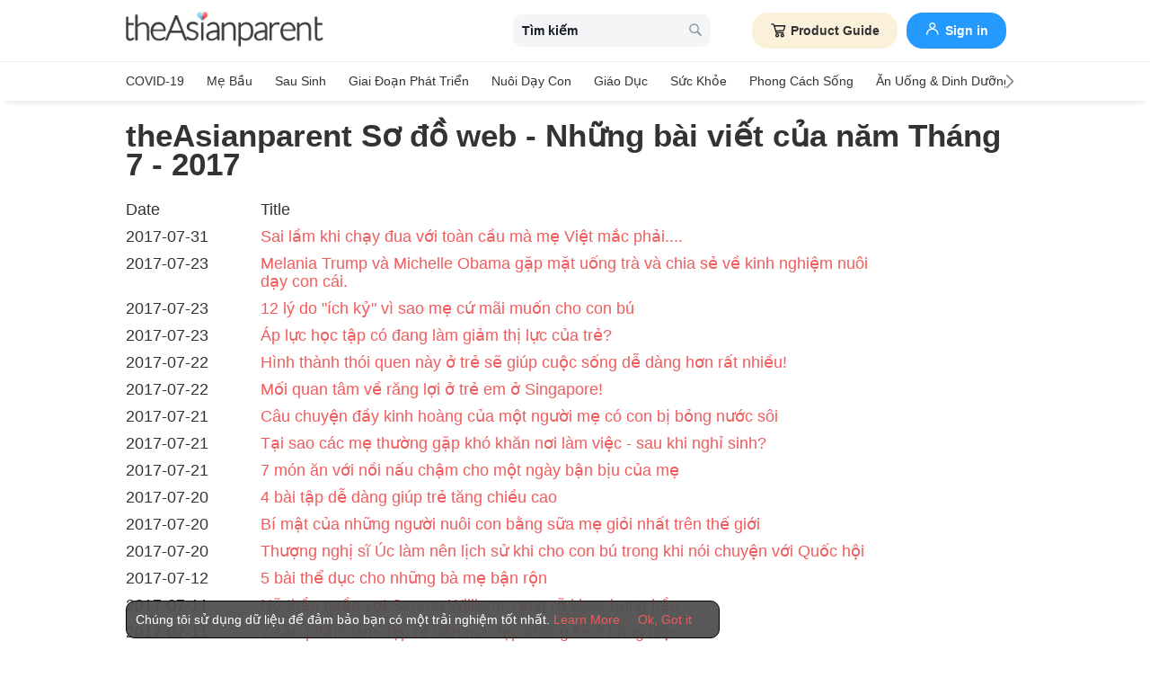

--- FILE ---
content_type: text/html
request_url: https://vn.theasianparent.com/sitemap/article/y-2017/m-7
body_size: 38728
content:
<!DOCTYPE html> <html lang="vi-VN" prefix="og: https://ogp.me/ns# fb: https://ogp.me/ns/fb#"> <head> <meta charset="utf-8"> <meta name="viewport" content="width=device-width,initial-scale=1,minimum-scale=1,maximum-scale=5"/> <meta name="theme-color" content="#3498db"> <meta name="apple-mobile-web-app-capable" content="yes"> <link rel="manifest" href="https://vn.theasianparent.com/manifest.json"> <link rel="shortcut icon" type="image/image" href="https://static.cdntap.com/tap-assets/favicon.ico?v=2"/> <link rel="icon" href="https://static.cdntap.com/tap-assets-prod/wp-content/uploads/sites/12/2016/02/cropped-default-2-32x32.png" sizes="32x32"/> <link rel="icon" href="https://static.cdntap.com/tap-assets-prod/wp-content/uploads/sites/12/2016/02/cropped-default-2-192x192.png" sizes="192x192"/> <link rel="apple-touch-icon" href="https://static.cdntap.com/tap-assets/cropped-default-2-180x180.png"/> <link rel="apple-touch-icon-precomposed" href="https://static.cdntap.com/tap-assets/cropped-default-2-180x180.png"/> <link rel="mask-icon" href="https://static.cdntap.com/tap-assets/cropped-default-2-180x180.png" color="#3498db"> <meta name="msapplication-TileImage" content="https://static.cdntap.com/tap-assets-prod/wp-content/uploads/sites/12/2016/02/cropped-default-2-270x270.png"/> <meta name="apple-mobile-web-app-title" content="theAsianparent Vietnam"> <meta name="application-name" content="theAsianparent Vietnam"> <title>theAsianparent Site Map (Articles) from July 2017</title> <meta name="description" content="theAsianparent Site Map (Articles) from July 2017"/> <!-- al_android_url --> <!-- al_android_package --> <!-- al_android_app_name --> <!-- al_ios_url --> <!-- al_ios_app_store_id --> <!-- al_ios_app_name --> <meta property="og:title" content="theAsianparent - Kim chỉ nam cho bà bầu và cha mẹ chăm sóc nuôi dạy con"/> <meta property="og:image" content="https://static.cdntap.com/tap-assets-prod/wp-content/themes/tap-redesign/logos/TAP_Thickerlogo.png"/> <meta property="og:image:alt" content="https://static.cdntap.com/tap-assets-prod/wp-content/themes/tap-redesign/logos/TAP_Thickerlogo.png"/> <!-- metaOgLeadImg --> <!-- metaOgImageHeight --> <!-- metaOgImageWidth --> <meta property="og:type" content="article"/> <meta property="og:url" content="https://vn.theasianparent.com/sitemap/article/y-2017/m-7"/> <meta property="og:description" content="theAsianparent là tạp chí thông tin về nuôi dạy con cái cho cha mẹ Việt. Là từ điển hỗ trợ đắc lực trong suốt hành trình từ mang bầu cho tới sinh con, nuôi dưỡng và dạy con hạnh phúc độc lập."/> <!-- metaOgSiteName --> <!-- metaArticleAuthor --> <!-- linkAuthor --> <!-- metaArticlepublished --> <!-- metaArticlePublisher --> <meta property="fb:app_id" content="581580955380888"/> <meta property="fb:pages" content="1581157852193208"/> <!-- metaTwitCard --> <!-- metaTwitTitle --> <!-- metaTwitDesc --> <!-- metaTwitImg --> <meta name="ahrefs-site-verification" content="31c7de52701f0ff69f8b3e5bc68cc3ac74b42af28052b7eed063c913ceef9c5b"/> <!-- metaPDV --> <!-- metaArticle --> <meta name="robots" content="index, follow"/> <!-- metaNext --> <!-- metaPrev --> <!-- metaSiteVerification --> <meta name="google-site-verification" content="z4B1ury8xbKcAi-Zy5GmGmoaT71FAui-7NYphWwYeT8"/> <link rel="canonical" href="https://vn.theasianparent.com/sitemap/article/y-2017/m-7"/> <link rel="alternate" href="https://vn.theasianparent.com/sitemap/article/y-2017/m-7" hreflang="vi-vn"/> <!-- amp-url --> <meta http-equiv="x-dns-prefetch-control" content="on"/> <link rel="dns-prefetch" href="//cdnjs.cloudflare.com"/> <link rel="dns-prefetch" href="//apis.google.com"/> <link rel="dns-prefetch" href="//adservice.google.com"/> <link rel="dns-prefetch" href="//staticxx.facebook.com"/> <link rel="dns-prefetch" href="//accounts.google.com"/> <!-- dnsImgBase --> <!-- dnsAdmin --> <!-- dnsCdnLink --> <!-- connectFacebook-dns --> <!-- DPS_tags_AdAsia-dns --> <!-- googlesyndication-adsense-dns --> <!-- DMP-script-dns --> <link rel="dns-prefetch" href="//sb.scorecardresearch.com"/> <!-- truehits-dns --> <!-- involveAsiaTracking-dns --> <!-- trackOmguk-dns --> <!-- pubads_g_doubleclick-dns --> <!-- line_scdn_Tracking-dns --> <link rel="preconnect" href="https://static.cdntap.com/"/> <link rel="preconnect" href="//www.google.com"/> <link rel="preconnect" href="//stats.g.doubleclick.net"/> <link rel="preconnect" href="//www.googletagmanager.com"/> <link rel="preconnect" href="//www.google-analytics.com"/> <link rel="preconnect" href="//www.facebook.com"/> <link rel="preconnect" href="//ajax.cloudflare.com"/> <!-- platform_instagram-preconnect --> <!-- jqueryCDN-preconnect --> <!-- bugsnag-cdn-js-preconnect --> <!-- jwPlayerCdn-preconnect --> <!-- ads-direct-integration-preconnect --> <!-- adpushup-preconnect --> <link rel="preconnect" href="//cdnt.netcoresmartech.com"/> <!-- webpush-head-src-preconnect-moengage --> <!-- fontFamily --> <!-- styleFontPreload --> <!-- preloadLeadImg --> <!-- preloadGlassImg --> <link rel="preload" href="https://static.cdntap.com/tap-assets/tap-sprites/sprite-viewport-a650e849.svg" as="image"> <!-- preloadMainJson --> <link rel="preload" as="script" href="https://vn.theasianparent.com/static/js/react-vendors.6ab6e6e9.js"/> <link rel="preload" as="script" href="https://vn.theasianparent.com/static/js/sitemapHtml.92d32a34.js"/> <!-- preloadMainJsChunk --> <!-- JSON-LD markup generated by Google Structured Data Markup Helper. --> <script type="application/ld+json"> {"@context":"https://schema.org","@type":"webPage","name":"theAsianparent - Kim chỉ nam cho bà bầu và cha mẹ chăm sóc nuôi dạy con","description":"theAsianparent là tạp chí thông tin về nuôi dạy con cái cho cha mẹ Việt. Là từ điển hỗ trợ đắc lực trong suốt hành trình từ mang bầu cho tới sinh con, nuôi dưỡng và dạy con hạnh phúc độc lập.","url":"https://vn.theasianparent.com"} </script> <!-- jsonLD-breadcrumbs --> <!-- alternateOembedJson --> <!-- alternateOembedXml --> <script type="f7b40d460f64318fa0ff7d88-text/javascript"> //needs to be before gtm script
            window.dataLayer = [{
                contentType : ['siteMapHtmlList'],
                slug : '/sitemap/article/y-2017/m-7',
                language: 'vi'
            }]; </script> <script type="f7b40d460f64318fa0ff7d88-text/javascript"> if(window.dataLayer){
            window.dataLayer.push({
                'userId': '--',
                'profileCountryCode' : '--',
                'geoCountryCode' : '--'
            });
        }</script> <!-- antiflickerSnippet --> <!-- Google Tag Manager --> <script type="f7b40d460f64318fa0ff7d88-text/javascript">(function(w,d,s,l,i){w[l]=w[l]||[];w[l].push({'gtm.start':
new Date().getTime(),event:'gtm.js'});var f=d.getElementsByTagName(s)[0],
j=d.createElement(s),dl=l!='dataLayer'?'&l='+l:'';j.async=true;j.src=
'https://www.googletagmanager.com/gtm.js?id='+i+dl;f.parentNode.insertBefore(j,f);
})(window,document,'script','dataLayer','GTM-T87W3PR');</script> <!-- End Google Tag Manager --> <!-- header_script --> <!-- style --> <!-- styleChunk --> <style type="text/css"> /*! normalize.css v8.0.0 | MIT License | github.com/necolas/normalize.css */html{-webkit-text-size-adjust:100%;line-height:1.15}h1{font-size:2em;margin:.67em 0}hr{box-sizing:content-box;height:0;overflow:visible}pre{font-family:monospace,monospace;font-size:1em}a{background-color:transparent}abbr[title]{border-bottom:none;text-decoration:underline;text-decoration:underline dotted}b,strong{font-weight:bolder}code,kbd,samp{font-family:monospace,monospace;font-size:1em}small{font-size:80%}sub,sup{font-size:75%;line-height:0;position:relative;vertical-align:baseline}sub{bottom:-.25em}sup{top:-.5em}img{border-style:none}button,input,optgroup,select,textarea{font-family:inherit;font-size:100%;line-height:1.15;margin:0}button,input{overflow:visible}button,select{text-transform:none}[type=button],[type=reset],[type=submit],button{-webkit-appearance:button}[type=button]::-moz-focus-inner,[type=reset]::-moz-focus-inner,[type=submit]::-moz-focus-inner,button::-moz-focus-inner{border-style:none;padding:0}[type=button]:-moz-focusring,[type=reset]:-moz-focusring,[type=submit]:-moz-focusring,button:-moz-focusring{outline:1px dotted ButtonText}fieldset{padding:.35em .75em .625em}legend{box-sizing:border-box;color:inherit;display:table;max-width:100%;padding:0;white-space:normal}progress{vertical-align:baseline}textarea{overflow:auto}[type=checkbox],[type=radio]{box-sizing:border-box;padding:0}[type=number]::-webkit-inner-spin-button,[type=number]::-webkit-outer-spin-button{height:auto}[type=search]{-webkit-appearance:textfield;outline-offset:-2px}[type=search]::-webkit-search-decoration{-webkit-appearance:none}::-webkit-file-upload-button{-webkit-appearance:button;font:inherit}details{display:block}summary{display:list-item}[hidden],template{display:none}.btn{background-color:#666;border:1px solid transparent;-webkit-border-radius:5px;-moz-border-radius:5px;-ms-border-radius:5px;border-radius:5px;color:#fff;cursor:pointer;display:inline-block;font-family:inherit;font-size:90%;font-weight:600;padding:.8em 1em;text-align:center;text-decoration:none;text-transform:uppercase;-webkit-transition:all .2s ease;-moz-transition:all .2s ease;transition:all .2s ease}.btn-focused,.btn-hover,.btn:focus,.btn:hover{-webkit-box-shadow:0 7px 10px 0 rgba(0,0,0,.2);-moz-box-shadow:0 7px 10px 0 rgba(0,0,0,.2);box-shadow:0 7px 10px 0 rgba(0,0,0,.2)}.btn:focus{outline:0}.btn-active,.btn:active{-webkit-box-shadow:0 2px 0 1px rgba(0,0,0,.2);-moz-box-shadow:0 2px 0 1px rgba(0,0,0,.2);box-shadow:0 2px 0 1px rgba(0,0,0,.2)}.btn-disabled,.btn-disabled:active,.btn-disabled:focus,.btn-disabled:hover,.btn[disabled]{background-image:none;border:none;box-shadow:none;cursor:not-allowed;filter:alpha(opacity=40);opacity:.4;pointer-events:none}.btn-hidden{display:none}.btn-primary,.btn-selected,a.btn-primary,a.btn-selected{background-color:#0078e7;color:#fff}.btn-white{background-color:#fff;border-color:transparent;color:#333}.btn-gray{background:#999;border-color:#999;color:#fff}.btn-gray.btn-inverse{color:#999}.btn-gray.btn-inverse:hover{background:#999;color:#fff}.btn-pink-dark{background:#fe5888;border-color:#fe5888;color:#fff}.btn-pink-dark.btn-inverse{color:#fe5888}.btn-pink-dark.btn-inverse:hover{background:#fe5888;color:#fff}.btn-red-dark{background:#f05c5d;border-color:#f05c5d;color:#fff}.btn-red-dark.btn-inverse{color:#f05c5d}.btn-red-dark.btn-inverse:hover{background:#f05c5d;color:#fff}.btn-green{background:#66bb6a;border-color:#66bb6a;color:#fff}.btn-green.btn-inverse{color:#66bb6a}.btn-green.btn-inverse:hover{background:#66bb6a;color:#fff}.btn-green-dark{background:#52ae35;border-color:#52ae35;color:#fff}.btn-green-dark.btn-inverse{color:#52ae35}.btn-green-dark.btn-inverse:hover{background:#52ae35;color:#fff}.btn-lilac{background:#d18ecf;border-color:#d18ecf;color:#fff}.btn-lilac.btn-inverse{color:#d18ecf}.btn-lilac.btn-inverse:hover{background:#d18ecf;color:#fff}.btn-lilac-dark{background:#9932cc;border-color:#9932cc;color:#fff}.btn-lilac-dark.btn-inverse{color:#9932cc}.btn-lilac-dark.btn-inverse:hover{background:#9932cc;color:#fff}.btn-facebook{background:#3b5998;border-color:#3b5998;color:#fff}.btn-facebook.btn-inverse{color:#3b5998}.btn-facebook.btn-inverse:hover{background:#3b5998;color:#fff}.btn-whatsapp{background:#25d366;border-color:#25d366;color:#fff}.btn-whatsapp.btn-inverse{color:#25d366}.btn-whatsapp.btn-inverse:hover{background:#25d366;color:#fff}.btn-line{background:#4cb234;border-color:#4cb234;color:#fff}.btn-line.btn-inverse{color:#4cb234}.btn-line.btn-inverse:hover{background:#4cb234;color:#fff}.btn-viber{background:#7d51a0;border-color:#7d51a0;color:#fff}.btn-viber.btn-inverse{color:#7d51a0}.btn-viber.btn-inverse:hover{background:#7d51a0;color:#fff}.btn-twitter{background:#00b6f1;border-color:#00b6f1;color:#fff}.btn-twitter.btn-inverse{color:#00b6f1}.btn-twitter.btn-inverse:hover{background:#00b6f1;color:#fff}.btn-instagram{background:#c32aa3;border-color:#c32aa3;color:#fff}.btn-instagram.btn-inverse{color:#c32aa3}.btn-instagram.btn-inverse:hover{background:#c32aa3;color:#fff}.btn-link{background:#7d51a0;border-color:#7d51a0;color:#fff}.btn-link.btn-inverse{color:#7d51a0}.btn-link.btn-inverse:hover{background:#7d51a0;color:#fff}.btn-orange-dark{background:#f7ca75;border-color:#f7ca75;color:#fff}.btn-orange-dark.btn-inverse{color:#f7ca75}.btn-orange-dark.btn-inverse:hover{background:#f7ca75;color:#fff}.text-facebook{color:#3b5998}.text-whatsapp{color:#25d366}.text-line{color:#4cb234}.text-link,.text-viber{color:#7d51a0}.text-twitter{color:#00b6f1}.btn-text-red-dark{color:#f05c5d}.btn-inverse{background-color:transparent;border-style:solid;border-width:1px}.btn-icon,.btn-link{background:none;border:none}.btn-link{border-radius:0;color:inherit}.btn-social-share{-webkit-border-radius:50%;-moz-border-radius:50%;-ms-border-radius:50%;border-radius:50%;height:32px;line-height:2.375rem;padding:0;text-align:center;width:32px}.edit-floting-button{background:#f05c5d;color:#fff;cursor:pointer;display:flex;padding:5px 10px;position:absolute;right:0;top:20px;z-index:1}.form-group:not(:last-child){margin-bottom:10px}.form-label{display:block;padding:.6rem 0}.form-label.label-sm{padding:.2rem 0}.form-label.label-lg{padding:1rem 0}.form-input{-webkit-appearance:none;-moz-appearance:none;appearance:none;background:#fff;background-image:none;border:1px solid #c4c9d3;border-radius:5px;color:#50596c;display:block;font-size:1rem;height:2.2rem;line-height:2rem;max-width:100%;outline:none;padding:.5rem .8rem;position:relative;width:100%}.form-input:focus{border-color:red}.form-input::placeholder{color:#acb3c2}.form-input.input-sm{font-size:.8rem;height:1.6rem;padding:.1rem .8rem}.form-input.input-lg{font-size:1.3rem;height:2.8rem;padding:.9rem .8rem}.form-input.input-inline{display:inline-block;vertical-align:middle;width:auto}.form-input.textarea,.form-input[type=file],.form-inputtextarea{height:auto}.form-input-hint{color:#acb3c2;margin-top:.4rem}.has-success .form-input-hint,.is-success+.form-input-hint{color:#32b643}.has-error .form-input-hint,.is-error+.form-input-hint{color:#e85600}.form-select-container{position:relative}.form-select-container:before{bottom:0;content:"";font-family:FontAwesome;position:absolute;right:10px;top:0}.form-select{-webkit-appearance:none;-moz-appearance:none;appearance:none;border:1px solid #c4c9d3;border-radius:5px;color:inherit;font-size:1rem;line-height:1.3rem;outline:none;padding:.5rem .8rem;vertical-align:middle}.form-select[multiple]{width:100%}.form-select[multiple] option{padding:.2rem .4rem}.form-select.block{width:100%}.form-select:not([multiple]){background:#fff url("data:image/svg+xml;charset=utf8,%3Csvg xmlns='http://www.w3.org/2000/svg' viewBox='0 0 4 5'%3E%3Cpath fill='%23667189' d='M2 0L0 2h4zm0 5L0 3h4z'/%3E%3C/svg%3E") no-repeat right .75rem center/.8rem 1rem;height:2.3rem;padding-right:1.6rem}.form-select:focus{border-color:red}.form-select::-ms-expand{display:none}.form-select.select-sm{font-size:.8rem;height:1.6rem;line-height:1.6rem;padding:.1rem 2rem .1rem .6rem}.form-select.select-lg{font-size:1.3rem;height:2.8rem;padding:.9rem 1.6rem .9rem .8rem}.form-input.is-success,.form-select.is-success,.has-success .form-input,.has-success .form-select{border-color:#32b643}.form-input.is-error,.form-select.is-error,.has-error .form-input,.has-error .form-select{border-color:#e85600}.form-checkbox,.form-radio,.form-switch{display:inline-block;line-height:2rem;position:relative}.form-checkbox input,.form-radio input,.form-switch input{clip:rect(0,0,0,0);height:.1rem;margin:-.1rem;overflow:hidden;position:absolute;width:.1rem}.form-checkbox input:focus+.form-icon,.form-radio input:focus+.form-icon,.form-switch input:focus+.form-icon{border-color:red}.form-checkbox input:checked+.form-icon,.form-radio input:checked+.form-icon,.form-switch input:checked+.form-icon{background:red;border-color:red}.form-checkbox .form-icon,.form-radio .form-icon,.form-switch .form-icon{border:1px solid #c4c9d3;cursor:pointer;display:inline-block;position:absolute}.form-checkbox,.form-radio{padding:.2rem 2rem}.form-checkbox .form-icon,.form-radio .form-icon{height:1.4rem;left:0;top:.5rem;width:1.4rem}.form-checkbox input:active+.form-icon,.form-radio input:active+.form-icon{background:#f0f1f4}.form-checkbox .form-icon{border-radius:5px}.form-checkbox input:checked+.form-icon:before{background-clip:padding-box;border-color:#fff;border-style:solid;border-width:0 .2rem .2rem 0;content:"";height:1rem;left:50%;margin-left:-.3rem;margin-top:-.6rem;position:absolute;top:50%;transform:rotate(45deg);width:.6rem}.form-checkbox input:indeterminate+.form-icon{background:red;border-color:red}.form-checkbox input:indeterminate+.form-icon:before{background:#fff;content:"";height:.2rem;left:50%;margin-left:-.5rem;margin-top:-.1rem;position:absolute;top:50%;width:1rem}.form-radio .form-icon{border-radius:.7rem}.form-radio input:checked+.form-icon:before{background:#fff;border-radius:5px;content:"";height:.4rem;left:50%;margin-left:-.2rem;margin-top:-.2rem;position:absolute;top:50%;width:.4rem}.form-switch{padding:.2rem 2rem .2rem 3.6rem}.form-switch .form-icon{background:#e7e9ed;background-clip:padding-box;border-radius:.9rem;height:1.8rem;left:0;top:.3rem;width:3rem}.form-switch .form-icon:before{background:#fff;border-radius:.8rem;content:"";display:block;height:1.6rem;left:0;position:absolute;top:0;width:1.6rem}.form-switch input:checked+.form-icon:before{left:1.2rem}.form-switch input:active+.form-icon:before{background:#f8f9fa}.input-group{display:flex}.input-group .input-group-addon{background:#f8f9fa;border:1px solid #c4c9d3;border-radius:5px;line-height:2rem;padding:.5rem .8rem}.input-group .input-group-addon.addon-sm{font-size:.8rem;padding:.1rem .8rem}.input-group .input-group-addon.addon-lg{font-size:1.3rem;padding:.9rem .8rem}.input-group .input-group-addon,.input-group .input-group-btn{flex:1 0 auto}.input-group .form-input:first-child:not(:last-child),.input-group .input-group-addon:first-child:not(:last-child),.input-group .input-group-btn:first-child:not(:last-child){border-bottom-right-radius:0;border-top-right-radius:0}.input-group .form-input:not(:first-child):not(:last-child),.input-group .input-group-addon:not(:first-child):not(:last-child),.input-group .input-group-btn:not(:first-child):not(:last-child){border-radius:0;margin-left:-.1rem}.input-group .form-input:last-child:not(:first-child),.input-group .input-group-addon:last-child:not(:first-child),.input-group .input-group-btn:last-child:not(:first-child){border-bottom-left-radius:0;border-top-left-radius:0;margin-left:-.1rem}.input-group.input-inline{display:inline-flex}.form-input.disabled,.form-input:disabled,.form-select.disabled,.form-select:disabled{background-color:#f0f1f4;cursor:not-allowed;opacity:.5}.form-input[readonly]{background-color:#f8f9fa}input.disabled+.form-icon,input:disabled+.form-icon{background:#f0f1f4;cursor:not-allowed;opacity:.5}.form-switch input.disabled+.form-icon:before,.form-switch input:disabled+.form-icon:before{background:#fff}.form-horizontal{padding:10px}.form-horizontal .form-group{display:flex}.form-horizontal .form-checkbox,.form-horizontal .form-radio,.form-horizontal .form-switch{margin:.4rem 0}.form-group-row>*{margin-left:10px}.form-group-row>:first-child{margin-left:0}.theme-black-transparent .form-input,.theme-black-transparent .form-select{background:rgba(0,0,0,.2);border:none;color:#fff}.theme-black-transparent .form-input::placeholder,.theme-black-transparent .form-select::placeholder{color:hsla(0,0%,100%,.5)}.ui-list,ul.ui-list-bullet,ul.ui-list-h,ul.ui-list-thumb{list-style:none;margin:0;padding:0}ul.ui-list-h>li{display:inline-block}ul.ui-list-h-cards-ungrouped{display:flex;overflow:auto;padding:10px;white-space:nowrap}@media only screen and (max-width:567px){ul.ui-list-h-cards-ungrouped{padding-left:15px;padding-right:15px}}ul.ui-list-h-cards-ungrouped li{font-size:12px;font-weight:700;margin-left:20px;min-width:100px;text-align:center;vertical-align:top;white-space:normal;width:25%}ul.ui-list-h-cards-ungrouped li:first-child{margin-left:0}ul.ui-list-h-cards-ungrouped li>div{background-color:#fff;-webkit-border-radius:5px;-moz-border-radius:5px;-ms-border-radius:5px;border-radius:5px;cursor:pointer;height:100%;overflow:hidden;padding:0;-webkit-transition:all .4s ease;-moz-transition:all .4s ease;transition:all .4s ease}ul.ui-list-h-cards-ungrouped li>div>a{display:block;position:relative}ul.ui-list-h-cards-ungrouped li>div .tm-img,ul.ui-list-h-cards-ungrouped li>div span{background-position:50%;background-size:cover;border-radius:0;border-top-left-radius:5px;border-top-right-radius:5px;display:block;height:150px;width:100%}ul.ui-list-h-cards-ungrouped li>div .tm-img img,ul.ui-list-h-cards-ungrouped li>div span img{height:100%;object-fit:cover;width:100%}ul.ui-list-h-cards-ungrouped li img{height:50px;margin-bottom:10px;width:50px}ul.ui-list-h-cards-ungrouped li label{background:linear-gradient(transparent,rgba(0,0,0,.871));bottom:0;color:#fff;cursor:pointer;display:block;font-size:.875rem;font-weight:500;height:45px;letter-spacing:.5px;padding:10px;position:absolute;width:100%}ul.ui-list-h-cards-ungrouped li:hover>div{background:#fff;border-color:transparent;-webkit-box-shadow:0 7px 10px 0 rgba(0,0,0,.05);-moz-box-shadow:0 7px 10px 0 rgba(0,0,0,.05);box-shadow:0 7px 10px 0 rgba(0,0,0,.05)}@media only screen and (max-width:567px){ul.ui-list-h-cards-ungrouped{display:block;overflow:auto}ul.ui-list-h-cards-ungrouped li>div{background-color:#fff;border-color:transparent}ul.ui-list-h-cards-ungrouped li img{height:40px;width:40px}}ul.ui-list-thumb>li{border-top:1px solid #eee;display:flex;font-size:1rem;line-height:1.4375rem;padding:20px}@media only screen and (min-width:768px){ul.ui-list-thumb>li{padding:20px 15px}}ul.ui-list-thumb>li .ui-link-list-flex{align-items:center;display:flex}@media (-ms-high-contrast:none),screen and (-ms-high-contrast:active){ul.ui-list-thumb>li .ui-link-list-flex{width:100%}}ul.ui-list-thumb>li .image{margin-right:10px}ul.ui-list-thumb>li .image>*{display:block}ul.ui-list-thumb>li .right-side-img .image{flex-shrink:0;margin-left:10px;margin-right:0}ul.ui-list-thumb>li .sponsor-tag{border-bottom:2px solid #f05c5d;color:gray;display:inline-block;font-size:10px;letter-spacing:2px;line-height:1rem;margin-bottom:5px;text-transform:uppercase}ul.ui-list-thumb>li .tag-label{background-color:#fff;color:#ff406a;font-size:14px;letter-spacing:0}ul.ui-list-thumb>li .body{-webkit-line-clamp:2;-webkit-box-orient:vertical;align-self:center;display:-webkit-box;flex:1;margin:0;overflow:hidden}ul.ui-list-thumb>li:first-child{border-top:0}ul.ui-list-thumb>li:hover{background:#f5f6f8}ul.ui-list-thumb.compact>li{padding:10px 20px}ul.ui-list-thumb.no-divider>li{border:0}ul.ui-list-thumb.ui-list-half>li{padding:10px 5px}ul.ui-list-thumb.ui-list-half>li .ui-link-list-flex{flex-wrap:wrap;width:100%}ul.ui-list-thumb.ui-list-half>li .ui-link-list-flex>span:first-child{margin-right:0;padding-right:10px}ul.ui-list-thumb.ui-list-half>li .ui-link-list-flex>span:last-child{font-size:.875rem;line-height:1.25rem;width:50%}ul.ui-list-thumb.ui-list-half>li .image{width:50%}ul.ui-list-thumb.ui-list-half>li .image>*{height:70px;width:100%}ul.ui-list-bullet>li{font-size:.8125rem;line-height:1.125rem;padding:10px 20px 10px 40px;position:relative}ul.ui-list-bullet>li:before{background:#eee;-webkit-border-radius:50%;-moz-border-radius:50%;-ms-border-radius:50%;border-radius:50%;content:"";display:block;height:10px;left:15px;margin-top:5px;position:absolute;width:10px}ul.ui-list-bullet>li:hover{background:#f5f6f8}.card{background-color:#fff;-webkit-box-shadow:1px 1px 1px rgba(0,0,0,.01);-moz-box-shadow:1px 1px 1px rgba(0,0,0,.01);box-shadow:1px 1px 1px rgba(0,0,0,.01);margin-bottom:20px;overflow:hidden}.card.padding{padding:10px 20px}.card.round{-webkit-border-radius:5px;-moz-border-radius:5px;-ms-border-radius:5px;border-radius:5px}.card>a{height:100%}.card .title,.card>a{display:block}.card-head{border-bottom:1px solid rgba(0,0,0,.1)}.card-head:not(.nopad){padding:10px}@media only screen and (min-width:768px){.card-head:not(.nopad){padding:10px 15px}}.card-head label.heading{font-size:1.125rem;font-weight:500;line-height:1.375rem}.card-head>a{display:block}.card-foot{border-top:1px solid rgba(0,0,0,.1)}.card-foot:not(.nopad):not(.button){padding:10px 20px}.card-foot.button{color:#fff}.card-foot.button>a,.card-foot.button>button{background:transparent;border:0;color:inherit;cursor:pointer;display:block;font-size:11px;font-weight:700;height:100%;line-height:1.25rem;min-height:40px;padding:10px 20px;text-align:center;text-transform:uppercase;width:100%}.card-foot.button:hover{background:hsla(0,0%,100%,.1)}.card-body{position:relative}.card-body:not(.nopad){padding:10px 20px}.card,.card-head{background-position:50%;background-repeat:no-repeat;background-size:cover;position:relative}.card-type-article-featured{color:#fff;font-size:12px;position:relative}.card-type-article-featured>a{position:relative;z-index:1}.card-type-article-featured img.glass{display:block;width:100%}.card-type-article-featured .card-body{background-color:transparent;background:-webkit-linear-gradient(top,transparent,rgba(0,0,0,.8));background:linear-gradient(180deg,transparent,rgba(0,0,0,.8));bottom:0;font-weight:700;left:0;padding-top:30px;position:absolute;right:0}.card-type-article-featured .title{-webkit-line-clamp:3;-webkit-box-orient:vertical;display:-webkit-box!important;font-size:1rem;font-weight:500;line-height:1.4375rem;margin:0;overflow:hidden;text-shadow:0 1px 12px rgba(0,0,0,.5)}.card-type-article-featured .tag-label{display:inline-block;margin-bottom:5px;position:relative;z-index:1}.card-type-article-featured.prime .title{margin-bottom:10px}@media only screen and (max-width:767px){.card-type-article-featured.list-view.prime .title{font-size:1.125rem;line-height:1.5rem}.card-type-article-featured.list-view:not(.prime){background-image:none!important}.card-type-article-featured.list-view:not(.prime) img.glass{display:none}.card-type-article-featured.list-view:not(.prime) .card-img{background-position:50%;background-size:cover;border-radius:5px;display:block;height:100px;object-fit:cover;transition:.3s linear;width:100%}.card-type-article-featured.list-view:not(.prime) .card-body{background:none;color:#333;position:relative}.card-type-article-featured.list-view:not(.prime) .title{text-shadow:none}}@media only screen and (max-width:567px){.card-type-article-featured.list-view:not(.prime){border-top:1px solid #eee;display:flex}.card-type-article-featured.list-view:not(.prime) .card-body{align-self:center;flex:1;padding:10px}.card-type-article-featured.list-view:not(.prime) .card-img{height:80px;margin:10px 0;object-fit:cover;width:80px}.card-type-article-featured.list-view.prime .title,.card-type-article-featured.list-view:not(.prime) .title{font-size:.9375rem;font-weight:500;line-height:1.25rem}.card-type-article-featured.list-view.prime .title{margin-bottom:0}}.card-type-widget{background:#fe5888;color:#fff;font-size:.8125rem}.card-type-widget p{font-size:.85rem}.card-type-person{-webkit-transition:all .3s;-moz-transition:all .3s;transition:all .3s}.card-type-person .card-head{background-position:center 30%;height:220px}.card-type-person .card-body{font-size:.875rem;padding:20px}.card-type-person .title{margin:0 0 5px}.card-type-person .designation{font-size:.8125rem}.card-type-person .description{color:#8c9297;font-size:.8125rem;line-height:1.2rem;margin-top:8px}.card-type-person:hover{-webkit-box-shadow:0 7px 10px 0 rgba(0,0,0,.1);-moz-box-shadow:0 7px 10px 0 rgba(0,0,0,.1);box-shadow:0 7px 10px 0 rgba(0,0,0,.1);-webkit-transform:translateY(-10px) scale(1.02);-moz-transform:translateY(-10px) scale(1.02);-ms-transform:translateY(-10px) scale(1.02);transform:translateY(-10px) scale(1.02);z-index:1}.card-type-media>:not(.nopad){padding-left:10px;padding-right:10px}.card-type-media .card-head{border-bottom:0;padding-bottom:10px}.card-type-media .card-head img{display:block}.card-type-media .card-head+.card-body{padding-top:0}.card-type-media .card-body{font-size:.875rem;font-weight:600}.card-grid .cell{padding:10px}.card-grid .card{height:100%;margin-bottom:0}@media only screen and (max-width:567px){.card-grid .cell{padding:10px 15px}}.card-grid.thin-gutter,.card-grid.thin-gutter .cell{padding:5px}@media only screen and (max-width:567px){.card-grid.thin-gutter{margin-top:10px;padding:5px 15px}.card-grid.thin-gutter .cell{padding:0}}.card-white{background:#fff;color:#333}.card-white .card-title{color:rgba(0,0,0,.6)}.card-white .card-foot.button{color:rgba(0,0,0,.3)}.card-white .card-foot.button:hover{background:rgba(0,0,0,.03);color:rgba(0,0,0,.6)}.card-green{background:#66bb6a}.card-pink{background:#fe5888}.card-blue{background:#73a2fc}.card-turquoise{background:#34bdd0}.card-title{color:#fff;font-size:1rem;font-weight:700;line-height:1.4375rem}.card-description{font-size:.875rem}.hsa-bg-size>header.card-head{background-size:95%;height:200px}@media only screen and (max-width:567px){.hsa-bg-size>header.card-head{height:150px}}@media only screen and (min-width:768px){.noni-bg-size{padding:0 15px}}.noni-bg-size img{width:100%}.noni-bg-size .description{padding:0 10px}.site-tap.toolsWebView-page{padding-top:0!important}.drawer,.footer.tap-footer{display:none}.gulp-vicons{background-image:url(https://static.cdntap.com/tap-assets/tap-sprites/sprite-viewport-a650e849.svg)}.article-nav-icon{background-position:21.05263157894737% 39.69465648854962%;height:32px;width:32px}.article-nav-icon-color{background-position:42.10526315789474% 39.69465648854962%;height:32px;width:32px}.baby-nav-icon{background-position:0 0;height:52px;width:52px}.calendar-regular-md-icon{background-position:44.5859872611465% 67.6470588235294%;height:27px;width:27px}.calendar-regular-md-icon-color{background-position:61.78343949044586% 67.6470588235294%;height:27px;width:27px}.chevron-left-regular-md-icon{background-position:93.64161849710983% 83.56164383561644%;height:17px;width:11px}.chevron-right-regular-md-icon{background-position:100% 83.56164383561644%;height:17px;width:11px}.clock-regular-md-icon{background-position:86.07594936708861% 0;height:26px;width:26px}.close-smd-icon{background-position:98.78048780487805% 30.76923076923077%;height:20px;width:20px}.close-smd-icon-white{background-position:0 100%;height:17px;width:17px}.edit-icon{background-position:97.59036144578313% 71.72413793103448%;height:18px;width:18px}.envolope-icon{background-position:0 87.94326241134752%;height:22px;width:22px}.eye-icon{background-position:85% 55.319148936170215%;height:22px;width:24px}.facebook-icon{background-position:18.823529411764707% 69.17293233082707%;height:30px;width:14px}.facebook-messenge-icon{background-position:13.580246913580247% 87.94326241134752%;height:22px;width:22px}.feed-nav-icon-grey{background-position:68.42105263157895% 0;height:32px;width:32px}.line-icon{background-position:27.160493827160494% 87.94326241134752%}.line-icon,.link-icon{height:22px;width:22px}.link-icon{background-position:40.74074074074074% 87.94326241134752%}.linkedin-icon{background-position:98.78048780487805% 44.75524475524475%;height:20px;width:20px}.menu{background-position:66.66666666666667% 47.407407407407405%;height:28px;width:28px}.menu-thai{background-position:28.75% 68.65671641791045%;height:29px;width:24px}.microphone-icon{background-position:0 42.27642276422764%;height:40px;width:32px}.pinterest-icon{background-position:54.32098765432099% 87.94326241134752%;height:22px;width:22px}.poll-nav-icon-grey{background-position:68.42105263157895% 24.427480916030536%;height:32px;width:32px}.pregnancy-nav-icon{background-position:39.39393939393939% 0;height:52px;width:52px}.read-more-icon{background-position:98.78048780487805% 58.74125874125874%;height:20px;width:20px}.search-regular-md-icon{background-position:85% 71.94244604316546%;height:24px;width:24px}.share-icon{background-position:83.95061728395062% 18.978102189781023%;height:26px;width:22px}.telegram-icon{background-position:86.07594936708861% 37.956204379562045%;height:26px;width:26px}.tools-nav-icon_1{background-position:0 70.22900763358778%;height:32px;width:32px}.twitter-icon{background-position:67.90123456790124% 87.94326241134752%;height:22px;width:22px}.viber-icon{background-position:81.48148148148148% 87.94326241134752%;height:22px;width:22px}.whatsapp-icon{background-position:100% 0}.whatsapp-icon,.zalo{height:22px;width:22px}.zalo{background-position:100% 15.602836879432624%}.icon{display:inline-block;-webkit-transition:all .2s ease;-moz-transition:all .2s ease;transition:all .2s ease}.icon.icon-xs{font-size:.875rem}.icon.icon-s{font-size:1.125rem}.icon.icon-m{font-size:1.5rem}.icon.icon-l{font-size:1.75rem}.icon.icon-xl{font-size:2.5rem}.icon-group a{display:inline-block;line-height:.9375rem;padding:4px 7px}.icon-group.icon-white .icon{color:#fff}.icon-group.icon-black .icon{color:#000}.icon-group.icon-gray-light .icon{color:#ccc}.icon-group.icon-gray-light .icon:hover{color:#000}.icon-group.icon-white-trans .icon{color:hsla(0,0%,100%,.5)}.icon-group.icon-white-trans .icon:hover{color:#fff}.common-mark{display:inline-flex}.common-mark>:first-child{background:#f05c5d;border-radius:15px;display:inline-block;height:8px;padding:0;width:25px}.common-mark>:nth-child(2),.common-mark>:nth-child(3){background:#5dcae8;border-radius:50%;display:inline-block;height:8px;margin-left:5px;padding:0;width:15px;width:8px}.common-mark>:nth-child(3){background:#a1dced}.three-bounce-spinner{margin:100px auto 0;text-align:center;width:70px}.three-bounce-spinner>div{-webkit-animation:bouncedelay 1.4s ease-in-out infinite both;animation:bouncedelay 1.4s ease-in-out infinite both;border-radius:100%;display:inline-block;height:18px;width:18px}.three-bounce-spinner .bounce1{-webkit-animation-delay:-.32s;animation-delay:-.32s}.three-bounce-spinner .bounce2{-webkit-animation-delay:-.16s;animation-delay:-.16s}@-webkit-keyframes bouncedelay{0%,80%,to{-webkit-transform:scale(0)}40%{-webkit-transform:scale(1)}}@keyframes bouncedelay{0%,80%,to{-webkit-transform:scale(0);transform:scale(0)}40%{-webkit-transform:scale(1);transform:scale(1)}}.ReactModalPortal .user-data-sharing-modal.ReactModal__Overlay--after-open{align-items:center;animation:modal-wrapper-animate .1s linear forwards;background-color:rgba(0,0,0,.75);bottom:0;display:flex;justify-content:center;left:0;position:fixed;right:0;top:0;z-index:999}.ReactModalPortal .user-data-sharing-modal.ReactModal__Overlay--after-open.bg-white{background-color:#fff}.ReactModalPortal .user-data-sharing-modal.ReactModal__Overlay--after-open>.ReactModal__Content{animation:modal-animate .3s linear forwards;border-radius:16px!important;height:fit-content;inset:50%!important;padding:0!important;position:absolute!important;transform:translate(-50%,-50%);width:500px}@media only screen and (max-width:767px){.ReactModalPortal .user-data-sharing-modal.ReactModal__Overlay--after-open>.ReactModal__Content{animation:mobile-modal-animate .3s linear forwards;border-radius:8px!important;height:fit-content;left:0!important;top:0!important;inset:10px!important;margin:0!important;position:sticky!important;transform:unset!important;width:312px}}.ReactModalPortal .user-data-sharing-modal .content-wrap{padding:30px}@media only screen and (max-width:567px){.ReactModalPortal .user-data-sharing-modal .content-wrap{padding:24px}}.ReactModalPortal .user-data-sharing-modal .content-wrap .icon{height:130px;width:130px}@media only screen and (max-width:567px){.ReactModalPortal .user-data-sharing-modal .content-wrap .icon{height:80px;width:80px}}.ReactModalPortal .user-data-sharing-modal .content-wrap .title{color:#191b24;font-size:20px;font-weight:600;letter-spacing:.2px;line-height:30px}@media only screen and (max-width:567px){.ReactModalPortal .user-data-sharing-modal .content-wrap .title{font-size:18px;line-height:24px}}.ReactModalPortal .user-data-sharing-modal .content-wrap .primary-text{color:#393e4d;font-size:16px;font-weight:400;line-height:28px}@media only screen and (max-width:567px){.ReactModalPortal .user-data-sharing-modal .content-wrap .primary-text{font-size:14px;line-height:21px}}.ReactModalPortal .user-data-sharing-modal .content-wrap .secondary-content{align-items:center;display:flex;gap:8px;padding:10px 0 20px}.ReactModalPortal .user-data-sharing-modal .content-wrap .secondary-content .secondary-icon{height:24px;width:24px}@media only screen and (max-width:567px){.ReactModalPortal .user-data-sharing-modal .content-wrap .secondary-content .secondary-icon{height:12px;width:12px}}.ReactModalPortal .user-data-sharing-modal .content-wrap .secondary-content .secondary-text{color:#b1b4c1;font-size:14px;font-weight:400;line-height:20px}@media only screen and (max-width:567px){.ReactModalPortal .user-data-sharing-modal .content-wrap .secondary-content .secondary-text{font-size:12px;line-height:18px}}.ReactModalPortal .user-data-sharing-modal .content-wrap .button-wrap{align-items:center;display:flex;gap:16px;justify-content:flex-end}@media only screen and (max-width:567px){.ReactModalPortal .user-data-sharing-modal .content-wrap .button-wrap{gap:12px}}.ReactModalPortal .user-data-sharing-modal .content-wrap .button-wrap .negative{background:#fff;border:1px solid #eaebf0;border-radius:8px;color:#7c808e;cursor:pointer;font-size:18px;font-weight:500;height:48px;line-height:28px;width:110px}@media only screen and (max-width:567px){.ReactModalPortal .user-data-sharing-modal .content-wrap .button-wrap .negative{font-size:14px;height:40px;line-height:18px;width:84px}}.ReactModalPortal .user-data-sharing-modal .content-wrap .button-wrap .positive{background:#07d;border:none;border-radius:8px;color:#fff;cursor:pointer;font-size:18px;font-weight:500;height:48px;line-height:28px;width:110px}@media only screen and (max-width:567px){.ReactModalPortal .user-data-sharing-modal .content-wrap .button-wrap .positive{font-size:14px;height:40px;line-height:18px;width:84px}}.ad-wrap img{display:block;margin:0 auto}.wallpaper{padding-top:180px;position:relative;z-index:-1}.wallpaper *{max-width:none}.wallpaper .wallpaper-inner{bottom:-1080px;left:0;overflow:hidden;position:absolute;right:0;top:0}.wallpaper .wallpaper-ad-wrap{left:50%;margin-left:-960px;overflow:hidden;position:absolute;top:0}.wallpaper .wallpaper-ad{width:1920px}.featured-ad-wrap.DFPAd300x250{align-items:center;display:flex}@media only screen and (min-width:992px){.featured-ad-wrap.DFPAd300x250>span{bottom:20px;color:#bcbcbc;display:block;font-size:14px;left:0;margin-bottom:0;position:absolute;right:0}}.adcore-inner-wrap{display:block;line-height:0;text-align:center}.adcore-inner-wrap>div{-webkit-overflow-scrolling:touch}.adcore-inner-wrap.overridePlaceholder:after{display:none}.adcore-app-banner figure{margin:0 auto;text-align:center}.adcore-height-100,.adcore-height-250,.adcore-height-280,.adcore-height-360,.adcore-height-50,.adcore-height-60,.adcore-height-600,.adcore-height-90{overflow:hidden;text-align:center}.adcore-height-100{height:110px}.adcore-height-60{height:70px}.adcore-height-360{height:370px}.adcore-height-250{height:260px}.adcore-height-600{height:610px}.adcore-height-280{height:280px}.adcore-height-50{height:60px}.adcore-height-90{height:90px}.ads-open-placeholder{background:#f9f9f9;margin:auto;min-height:290px;overflow:hidden;position:relative}@media only screen and (min-width:768px){.ads-open-placeholder{background:#fff}}.ads-open-placeholder .showAddText{display:inline-block!important}.ads-open-placeholder .showAddText:after{bottom:10px;content:"Advertisement";display:block;font-size:10px;left:50%;line-height:1.15;position:absolute;transform:translate(-50%)}.ads-open-placeholder .showAddText.th:after{content:"ติดต่อโฆษณา"}.ads-open-placeholder .showAddText.id:after,.ads-open-placeholder .showAddText.my:after{content:"Iklan"}.ads-open-placeholder .showAddText.vn:after{content:"Quảng cáo"}.search-bar{background:#fff;border:1px solid #eee;-webkit-border-radius:5px;-moz-border-radius:5px;-ms-border-radius:5px;border-radius:5px;position:relative}.search-bar input{background:transparent;border:none;font-size:1.5rem;line-height:2.25rem;padding:5px 50px 5px 20px;width:90%}.search-bar .btn-icon{align-items:center;display:flex;height:100%;justify-content:center;position:absolute;right:0;text-align:center;top:0;width:50px}.search-bar .voice-search{position:absolute;right:5px;top:10px}.search-box{background:#fff;border:1px solid #eee;-webkit-border-radius:5px;-moz-border-radius:5px;-ms-border-radius:5px;border-radius:5px;position:relative}.search-box input{background:transparent;border:none;padding:5px 10px;width:90%}.search-box .btn-icon{position:absolute;right:0;right:5px;top:7px;transform:scale(.8)}.search-box .btn-icon .icon{bottom:0;position:relative}.voice-search-container .overlay{-webkit-animation:modal-wrapper-animate .1s linear forwards;animation:modal-wrapper-animate .1s linear forwards;background-color:rgba(0,0,0,.4);height:100vh;left:0;overflow:auto;position:fixed;top:0;width:100%;z-index:4}.voice-search-container .overlay.modal-content{background-color:#fefefe;border:1px solid #888;margin:auto;padding:20px}.voice-search-container .overlay.modal-content .cross-regular-smd-icon{float:right}.voice-search-container .overlay.modal-content p{font:25px sans-serif;font-weight:400;margin-top:50px}.voice-search-container .overlay.modal-content img{bottom:15%;height:75px;left:0;margin:auto;position:absolute;right:0;-webkit-transform:translateY(-50%);-ms-transform:translateY(-50%);transform:translateY(-50%);width:auto}.voice-search-container .overlay.modal-content .pulse-ring{animation:pulsate 2s infinite;border:5px solid #acb3c2;border-radius:50%;bottom:19%;content:"";height:100px;left:0;margin:auto;position:absolute;right:0;transform:translateY(-50%);width:100px}@-webkit-keyframes pulsate{0%{opacity:1;-webkit-transform:scale(1)}to{opacity:0;-webkit-transform:scale(1.5)}}.voice-search-container .overlay.modal-content .reclick-text{bottom:13%;font-size:15px;left:0;margin:auto;position:absolute;right:0;text-align:center;transform:translateY(-50%)}.voice-search-container .microphone-icon{padding:0 5px}.hidden,[hidden]{display:none!important}@media only screen and (max-width:1023px){.only-desktop{display:none!important}}@media only screen and (min-width:768px){.only-mobile{display:none!important}}@media only screen and (max-width:767px){.not-mobile{display:none!important}}@media only screen and (min-width:1024px){.not-desktop{display:none!important}}*{-webkit-box-sizing:border-box;-moz-box-sizing:border-box;box-sizing:border-box;max-width:100%;word-break:break-word}body{color:#333;font-family:sans-serif;font-size:1rem;margin:0;min-height:100vh;min-height:-webkit-fill-available;overscroll-behavior:none}a{color:inherit;text-decoration:none}figure{margin:0}hr{background:#ccc;border:none;height:1px;margin-bottom:30px;margin-top:30px}a,button,input{outline:none}button{padding:0}.flex{display:flex;flex-flow:row}.flex-full-width>*{flex:1 auto}.flex-full-width>.left{align-items:center;display:flex}.flex-full-width>.left>*{margin:0 15px 0 0;text-transform:capitalize}@media only screen and (min-width:768px){.flex-full-width>.left>*{margin-right:10px}}.flex-full-width>.left>:last-child{margin:0}.flex-full-width>.right{align-items:center;display:flex;flex-direction:row;justify-content:flex-end}.flex-full-width>.right>*{margin:0 0 0 15px;text-transform:capitalize}@media only screen and (min-width:768px){.flex-full-width>.right>*{margin-left:10px}}.flex-full-width>.right>:first-child{margin:0}.flex-center{align-items:center}.flex-center-right{align-items:center;flex-direction:row;justify-content:flex-end}.card-grid-layout{grid-gap:15px;display:grid;grid-template-columns:repeat(1,1fr)}@media only screen and (min-width:568px){.card-grid-layout{grid-template-columns:repeat(2,1fr)}}@media only screen and (min-width:992px){.card-grid-layout{grid-template-columns:repeat(3,1fr)}}.align-center{text-align:center}.align-right{text-align:right}.site-wrap{margin-left:auto;margin-right:auto;width:100%}@media only screen and (min-width:768px){.site-wrap{width:768px}}@media only screen and (min-width:992px){.site-wrap{width:992px}}@media only screen and (min-width:1024px){.site-wrap{width:1030px}}.home-bottom-ad{margin-bottom:60px}.h-gutter{padding-left:10px;padding-right:10px}.gutter-left-clear{padding-left:0}.h-gutter2{padding-left:20px;padding-right:20px}.v-gutter{padding-bottom:10px;padding-top:10px}.all-gutter{padding:10px}.v-gutter-thin{padding-bottom:5px;padding-top:5px}@media only screen and (max-width:767px){.h-gutter{padding-left:10px;padding-right:10px}.all-gutter{padding:10px 15px}}.round{-webkit-border-radius:5px;-moz-border-radius:5px;-ms-border-radius:5px;border-radius:5px}.r-image{display:block;height:auto;width:100%}.h-zero{height:0}.clr-gray{color:#999}.clr-gray-light{color:#eee}.relative{position:relative}.columnar{margin-bottom:10px;margin-top:10px}.columnar-header{background:#fff}label.heading{font-size:.75rem;font-weight:700;text-transform:uppercase}.icon-flag{background-position:50%;display:inline-block;height:20px;width:30px}.fa-times-thin:before{content:"×"}.bg-white{background:#fff}figure.video-card{position:relative}figure.video-card.with-bg{background-position:50%;background-size:cover;padding-bottom:56.25%}figure.video-card img{width:100%}figure.video-card:before{background:rgba(0,0,0,.3);bottom:0;content:"";top:0}figure.video-card:after,figure.video-card:before{display:block;left:0;position:absolute;right:0;-webkit-transition:all .3s;-moz-transition:all .3s;transition:all .3s}figure.video-card:after{color:#fff;font-family:fontawesome;font-size:4.5rem;margin:-41px auto 0;opacity:.8;text-align:center;text-shadow:0 0 100px #000;top:50%}figure.video-card:hover:before{opacity:0}figure.video-card:hover:after{opacity:1;-webkit-transform:scale(1.2);-moz-transform:scale(1.2);-ms-transform:scale(1.2);transform:scale(1.2)}.loader-center{position:absolute}.loader-center,.loader-over{background:hsla(0,0%,100%,.75);height:100%;padding:13%;text-align:center;width:100%;z-index:1}.loader-over{position:fixed;top:0;z-index:5}.clear-fix{clear:both}.full-width{width:100%}h3{line-height:1.875rem}p{line-height:1.5rem}.font-light{font-weight:300}.font-regular{font-weight:400}.font-semibold{font-weight:600}.page-title{margin-top:0}.ui-thumb{background-color:#f8f8f8;background-position:50%;background-size:cover;display:inline-block;object-fit:cover}.ui-thumb.round{-webkit-border-radius:50%;-moz-border-radius:50%;-ms-border-radius:50%;border-radius:50%}.ui-thumb:not(.round){-webkit-border-radius:5px;-moz-border-radius:5px;-ms-border-radius:5px;border-radius:5px}.ui-thumb.img-s{height:35px;width:35px}.ui-thumb.img-s img{-webkit-border-radius:5px;-moz-border-radius:5px;-ms-border-radius:5px;border-radius:5px;height:100%;object-fit:cover;width:100%}.ui-thumb.img-m{height:50px;width:50px}.ui-thumb.img-m img{-webkit-border-radius:5px;-moz-border-radius:5px;-ms-border-radius:5px;border-radius:5px;height:100%;object-fit:cover;width:100%}.ui-thumb.img-l{height:70px;width:70px}.ui-thumb.img-l img{-webkit-border-radius:5px;-moz-border-radius:5px;-ms-border-radius:5px;border-radius:5px;height:100%;object-fit:cover;width:100%}.ui-thumb.img-xl{height:100px;width:100px}.ui-thumb.img-xl img,.ui-thumb.img-xl:not(.round){-webkit-border-radius:10px;-moz-border-radius:10px;-ms-border-radius:10px;border-radius:10px}.ui-thumb.img-xl img{height:100%;object-fit:cover;width:100%}.img-bg-wrap{background-position:50%;background-size:cover;transition:.3s linear}.img-bg-wrap>a{display:inline-block;width:100%}.img-bg-wrap img{visibility:hidden;width:100%}.img-blur-wrap{overflow:hidden;position:relative;width:100%}.img-blur-wrap>div{background-position:50%;background-size:cover;bottom:0;filter:blur(5px);opacity:.8;position:absolute;top:0;transform:scale(1.08);width:100%}.img-blur-wrap img{display:inherit;margin:0 auto;max-height:400px;position:relative}@media only screen and (min-width:1024px){.img-blur-wrap img{max-height:300px}}@keyframes modal-animate{0%{transform:translate(-50%,-50%) scale(.2)}25%{transform:translate(-50%,-50%) scale(.4)}50%{transform:translate(-50%,-50%) scale(.6)}75%{transform:translate(-50%,-50%) scale(.8)}to{transform:translate(-50%,-50%) scale(1)}}@keyframes modal-wrapper-animate{to{visibility:visible}}@keyframes country-popup-animate{to{left:0}0%{left:100%}}@keyframes spin{to{transform:rotate(1turn)}}.preloader-wrap{margin:auto;max-width:420px;padding-left:15px;padding-right:15px;text-align:center}.preloader-wrap strong{color:#333;font-size:24px}.preloader-wrap p{color:#666}.spinner{animation:spin 1s linear infinite;border:2px solid hsla(0,0%,100%,.3);border-radius:100%;border-top-color:#fff;display:inline-block;height:18px;margin-left:10px;vertical-align:bottom;width:18px}.play-video-wrap{background:rgba(0,0,0,.5);display:-ms-flex;display:-webkit-flex;display:flex;height:180px}.play-button-icon{background:hsla(0,0%,100%,.7);border:none;border-radius:100%;cursor:pointer;height:60px;margin:auto;width:60px}.play-button-icon:after{border-color:transparent transparent transparent #1f1e1e;border-style:solid;border-width:12px 0 12px 19px;content:"";display:inline-block;left:24px;position:relative;top:18px}.nav-primary{color:#333;font-size:.6875rem;font-weight:600;position:relative}.nav-primary>ul{-ms-overflow-style:none;align-items:center;display:flex;list-style:none;margin:0;overflow:auto;padding:0;scroll-behavior:smooth;scrollbar-width:none;white-space:nowrap}.nav-primary>ul::-webkit-scrollbar{display:none}@media only screen and (min-width:768px){.nav-primary>ul{margin:0}}.nav-primary>ul>li{margin-right:25px;padding:0;text-align:center}.nav-primary>ul>li:last-child{padding-right:20px}.nav-primary>ul>li.id{margin-right:20px}.nav-primary>ul>li .join-text{background-color:#f05c5d;border-radius:5px;color:#fff;font-size:9.5px;margin-right:-22px;padding:2px 5px;position:relative;right:12px;top:-13px}.nav-primary>ul>li .join-text.vn{margin-right:-42px;right:32px}.nav-primary>ul>li .join-text.my,.nav-primary>ul>li .join-text.ph{margin-right:-32px;right:22px}.nav-primary>ul>li>a{align-items:center;color:#333;display:flex;font-family:sans-serif;font-size:14px;font-weight:300;height:30px;margin:5px 0;text-transform:capitalize;transition:all .3s}@media only screen and (max-width:567px){.nav-primary>ul>li>a{padding-right:15px}}.nav-primary>ul>li>a.video-menu{display:flex}.nav-primary>ul>li:hover>a,.nav-primary>ul>li>a.active{color:inherit}.nav-primary>ul>li :global a.active{color:inherit}.nav-primary>ul>li.float-right>ul{right:0}.nav-primary>ul>li>ul{background:#fff;border-top:1px solid #eee;-webkit-box-shadow:0 7px 10px 0 rgba(0,0,0,.2);-moz-box-shadow:0 7px 10px 0 rgba(0,0,0,.2);box-shadow:0 7px 10px 0 rgba(0,0,0,.2);display:none;list-style:none;margin:0 0 0 -10px;padding:10px 5px;position:absolute;text-align:left;white-space:normal;width:400px;z-index:1}.nav-primary>ul>li>ul .submenu-item,.nav-primary>ul>li>ul>li{display:inline-flex;width:50%}.nav-primary>ul>li>ul a{color:#333;display:block;font-size:.875rem;font-weight:400;padding:8px 10px}.nav-primary>ul>li>ul a:hover{color:#fe5888;text-decoration:underline}.nav-primary>ul>li:hover>ul{display:block}.nav-primary>ul>li:last-child>ul{margin-left:-10%}.nav-primary>ul>li.id>ul{min-width:200px;width:auto}.nav-primary>ul>li.nav-community .sub-text{display:none}.nav-primary>ul>li.nav-jd .icon-wrap{height:0;position:relative;width:25px}.nav-primary>ul>li.nav-jd .icon-wrap svg{background:#f05c5d;border-radius:50%;height:20px;left:-1px;padding:3px;position:absolute;top:-10px;width:20px}.nav-primary>ul>li.nav-jd .icon-wrap svg circle,.nav-primary>ul>li.nav-jd .icon-wrap svg path{fill:#fff}.nav-primary>.left-nev{background-color:#fff;bottom:0;cursor:pointer;left:0;outline:none;padding:0;position:absolute;top:0;z-index:1}.nav-primary>.left-nev .icon{background-color:#fff;position:relative;right:-11px;top:12px}.nav-primary>.right-nev{background-color:#fff;bottom:0;cursor:pointer;outline:none;padding:0;position:absolute;right:-1px;top:0;z-index:1}.nav-primary>.right-nev .icon{background-color:#fff;left:-11px;position:relative;top:12px}.nav-primary.navigation-hsa>ul>li>a{color:#333;font-size:14px;font-weight:600;padding:12px 0;text-transform:uppercase}.nav-primary.navigation-noni>ul>li>a{font-size:1rem}.nav-primary.navigation-noni>ul>li>a:hover{color:#9932cc}.nav-primary.navigation-noni>ul>li>ul a:hover{color:#f2c611}.nav-primary .close-navigation-icons{display:none}.nav-primary.updated-navigation{position:static}.nav-primary.updated-navigation .left-nev .icon,.nav-primary.updated-navigation .right-nev .icon{display:none}@media only screen and (max-width:1080px){.nav-primary.updated-navigation .left-nev .icon,.nav-primary.updated-navigation .right-nev .icon{display:block}.nav-primary.updated-navigation>.right-nev .icon{left:-15px;top:82px}.nav-primary.updated-navigation>.left-nev .icon{left:8px;top:82px}}@media only screen and (max-width:770px){.nav-primary.updated-navigation>.left-nev .icon,.nav-primary.updated-navigation>.right-nev .icon{top:12px}.nav-primary.updated-navigation>.right-nev{right:-6px}}.nav-primary.updated-navigation .close-navigation-icons{display:none}@media only screen and (max-width:1280px){.nav-primary.updated-navigation .close-navigation-icons{cursor:pointer;display:block;float:right}.nav-primary.updated-navigation .close-navigation-icons:hover .close-hover-svg{display:block}.nav-primary.updated-navigation .close-navigation-icons:hover .close-svg{display:none}.nav-primary.updated-navigation .close-navigation-icons .close-svg{display:block}.nav-primary.updated-navigation .close-navigation-icons .close-hover-svg,:active>.nav-primary.updated-navigation.updated-navigation .only-desktop{display:none}}.nav-primary.updated-navigation .site-wrap{padding:0 15px}.nav-primary.updated-navigation>ul>li{margin:0;padding-left:17px;padding-right:17px}.nav-primary.updated-navigation>ul>li:first-child{padding-left:0;padding-right:20px}.nav-primary.updated-navigation>ul>li>a:after{font-size:15px;margin-left:4px}.nav-primary.updated-navigation>ul>li>ul{left:0;margin-left:0}.nav-primary.updated-navigation>ul>li:hover .box .section-title:after{border-bottom:2px solid #fff;color:#fff;left:72px;position:absolute;top:29px;width:63px}.nav-primary.updated-navigation>ul>li:hover>ul{background:#fff;border-top:1px solid #eee;margin:1px;max-height:65vh;overflow-x:hidden;overflow-y:auto;padding:15px 15px 37px;width:100%}@media only screen and (max-width:1450px){.nav-primary.updated-navigation>ul>li:hover>ul.only-desktop{max-height:72vh;padding-bottom:20px}}@media only screen and (max-width:1370px){.nav-primary.updated-navigation>ul>li:hover>ul.only-desktop{max-height:72vh}}.nav-primary.updated-navigation>ul>li:hover>ul .menu-grid-boxes{display:inline-grid;padding-right:20px}.nav-primary.updated-navigation>ul>li:hover>ul .menu-grid-boxes p{display:table;margin-bottom:5px}.nav-primary.updated-navigation>ul>li:hover>ul .menu-block p{display:table;margin:0}.nav-primary.updated-navigation>ul>li:hover>ul .menu-block .dropdown-content{height:31px}.nav-primary.updated-navigation>ul>li:hover>ul .menu-table-box{display:table-cell}.nav-primary.updated-navigation>ul>li:hover>ul .menu-table-box .box{background:#f7f7f7;border-radius:8px;height:auto;margin-left:10px;margin-right:20px;margin-top:40px;min-height:169px;min-width:280px;padding:5px;position:relative}.nav-primary.updated-navigation>ul>li:hover>ul .menu-table-box .type-section{font-size:13px}.nav-primary.updated-navigation>ul>li:hover>ul .type-section{border-bottom:1px solid #b1b4c1;color:#7c808e;font-size:12px;font-weight:500;letter-spacing:.2px;margin-left:10px;padding-bottom:8px;text-transform:uppercase}.nav-primary.updated-navigation>ul>li:hover>ul .sub-section{display:inline-block;vertical-align:top;width:250px}.nav-primary.updated-navigation>ul>li:hover>ul .sub-section .sub-category-title{margin-bottom:0;margin-top:7px;text-transform:uppercase}.nav-primary.updated-navigation>ul>li:hover>ul .sub-section .sub-category-title a{text-transform:none}.nav-primary.updated-navigation>ul>li:hover>ul li{font-size:12px;list-style:none;padding:0 10px 0 9px}.nav-primary.updated-navigation>ul>li:hover>ul li .type-sub_section{color:#000;text-transform:uppercase}.nav-primary.updated-navigation>ul>li:hover>ul li .type-sub_section .sub-category-title{margin-bottom:10px}.nav-primary.updated-navigation>ul>li:hover>ul li a{color:#393e4d;display:table;font-size:13px;padding:11px 0 6px}.nav-primary.updated-navigation>ul>li:hover>ul li a:hover{color:#b1b4c1;text-decoration:none}.nav-primary.updated-navigation>ul>li:hover>ul .tag{border-radius:30px;font-size:11px;margin-left:7px;padding:4px 7px;text-transform:capitalize}.nav-primary.updated-navigation>ul>li:hover>ul .tag svg{padding-right:3px;vertical-align:middle;width:15px}.nav-primary.updated-navigation>ul>li:hover>ul .recipes{background:#f5ffff;border:1px solid #229e97;color:#229e97}.nav-primary.updated-navigation>ul>li:hover>ul .guide{background:#fdfaf4;border:1px solid #c8553c;color:#c8553c}.nav-primary.updated-navigation>ul>li:hover>ul .tools{background:#f7f8fc;border:1px solid #325ff0;color:#325ff0}.nav-primary.updated-navigation>ul>li:hover>ul .tools svg{padding-bottom:2px}.nav-primary.updated-navigation>ul>li:hover>ul .community{background:#f7f7ff;border:1px solid #6266c2;color:#6266c2}.nav-primary.updated-navigation>ul>li:hover>ul .community svg{padding-bottom:3px}.nav-primary.updated-navigation>ul>li:hover>ul .social{background:#f4fbff;border:1px solid #0d85c9;color:#0d85c9}.nav-primary.updated-navigation>ul>li:hover>ul .partner{background:#f6fbff;border:1px solid #1e43c8;color:#1e43c8;font-weight:100}.nav-primary.updated-navigation>ul>li:hover>ul .partner svg{margin-top:-2px}.nav-primary.updated-navigation>ul>li:hover>ul .none{display:none}.nav-primary.updated-navigation>ul>li:hover>a,.nav-primary.updated-navigation>ul>li>a.active{color:#07d}.nav-primary.updated-navigation>ul>li.no-child-list a{color:#333}.content-placeholder.timeline-item{background:#fff;border-color:#e5e6e9 #dfe0e4 #d0d1d5;border-radius:3px;border-style:solid;border-width:1px;margin:0 auto;min-height:200px;overflow:hidden;padding:12px}@keyframes placeHolderShimmer{0%{background-position:-468px 0}to{background-position:468px 0}}.content-placeholder .animated-background{animation-duration:1s;animation-fill-mode:forwards;animation-iteration-count:infinite;animation-name:placeHolderShimmer;animation-timing-function:linear;background:#f6f7f8;background:linear-gradient(90deg,#f7f7f7 8%,#f3f3f3 18%,#f7f7f7 33%);background-size:800px 104px;height:96px;position:relative}.content-placeholder .placeholder-main-image{height:120px}.content-placeholder .placeholder-title>div{height:15px;margin-bottom:15px}.content-placeholder .placeholder-title>div:first-child{border-bottom-left-radius:15px;border-top-left-radius:15px}.content-placeholder .placeholder-title>div:last-child{border-bottom-right-radius:15px;border-top-right-radius:15px;width:70%}.content-placeholder .placeholder-word{border-radius:15px;height:15px;width:100px}.content-placeholder .placeholder-icon{border-radius:50%;height:32px;width:32px}.content-placeholder.article-card-placeholder.timeline-item{border:none;border-radius:5px;box-shadow:1px 1px 1px rgba(0,0,0,.01);height:250px;padding:0}.content-placeholder.article-card-placeholder .placeholder-title{margin:30px 20px 15px}.content-placeholder.article-placeholder.timeline-item{border:none;border-radius:0;box-shadow:none;padding:0}.content-placeholder.article-placeholder .flex,.content-placeholder.article-placeholder .placeholder-title{margin:30px 20px}.content-placeholder.article-placeholder .placeholder-main-image{height:190px;margin-bottom:30px}.content-placeholder.article-list-placeholder.timeline-item{align-items:center;border:none;display:flex;min-height:auto;padding:0}.content-placeholder.article-list-placeholder.timeline-item>:last-child{padding-left:10px;width:100%}.content-placeholder.article-list-placeholder .placeholder-main-image{border-radius:5px;flex-shrink:0;height:75px;width:75px}.content-placeholder.article-full-page-placeholder .placeholder-title{margin:45px 20px}.content-placeholder.article-full-page-placeholder .flex{margin:30px 20px}.content-placeholder.article-full-page-placeholder .placeholder-main-image{height:190px;margin-bottom:30px}.content-placeholder.article-full-page-title-placeholder .left,.content-placeholder.article-full-page-title-placeholder .right{flex-basis:50%}.content-placeholder.article-full-page-title-placeholder .placeholder-word{width:90%}.content-placeholder.article-full-page-title-placeholder .flex-full-width>.right>*{margin:0 0 0 10px}.content-placeholder.article-full-page-title-placeholder .flex-full-width>.right>:first-child{margin:0}.content-placeholder.article-story-placeholder{display:flex;flex-wrap:nowrap;overflow:auto;width:100%}.content-placeholder.article-story-placeholder .placeholder-icon{background-clip:content-box,border-box;background-image:linear-gradient(#fff,#fff),radial-gradient(circle at 50% 100%,#36c5ef,#ff3e60);background-origin:border-box;border:5px double #fff;border-radius:15px;flex-shrink:0;height:160px;margin-right:10px;width:100px}.ShareIcons{display:inline-block;position:relative;vertical-align:top}.ShareIcons>a,.ShareIcons>div{cursor:pointer;display:inline-block;margin:0 0 0 10px;vertical-align:top}.ShareIcons>a>i,.ShareIcons>div>i{display:block}.ShareIcons>.btn:active,.ShareIcons>.btn:focus,.ShareIcons>.btn:hover{box-shadow:none}.ShareIcons.single>a>i{color:#fff;display:inline-block}.ShareIcons .link{background:#bababa;color:#fff;padding:4px 0}.ShareIcons .link-card{color:#bababa;padding:1px 0}.ShareIcons .btn-zalo{background-color:#03a5fa;overflow:hidden}.ShareIcons .btn-zalo iframe{border:none;border-radius:50%}.ShareIcons .more{background:#f05c5d;color:#fff;padding:1px 0}.ShareIcons .more .icon{font-size:20px;position:relative;top:-3px}.ShareIcons .more .share-icon{margin-top:3px}.ShareIcons .more-wrap{cursor:pointer;display:inline-block;margin:0 0 0 10px;position:relative;vertical-align:top}.ShareIcons .more-wrap>div{animation:more-share .3s ease-in-out 0s;height:auto;overflow:hidden;position:absolute;top:40px;transform-origin:top;z-index:1}.ShareIcons .more-wrap>div .link,.ShareIcons .more-wrap>div>a{margin-bottom:8px}.ShareIcons .facebook-messenge-icon,.ShareIcons .line-icon,.ShareIcons .pinterest-icon,.ShareIcons .twitter-icon,.ShareIcons .viber-icon{margin:5px 0 0 1px}.ShareIcons .zalo{margin:5px 0 0 4px}@keyframes more-share{0%{transform:scaleY(0)}to{transform:scaleY(1)}}.ShareIcons .btn-pinterest{background:#c8232c}.ShareIcons .btn-facebook-messenger{background:#0078ff}.ShareIcons .btn-facebook-messenger .icon{padding:3px 0 0}.ShareIcons .btn-whatsapp{padding:2px 1px}.ShareIcons .btn-telegram{background:#08c}.ShareIcons .btn-telegram .icon{margin:2px 2px 0 0}.ShareIcons .bulletin-regular-icon{line-height:2.1875rem}.ShareIcons .btn-envelope{background:#e2e2e2}.ShareIcons .btn-envelope .icon{margin:4px 0 0}.ShareIcons .btn-linkedin{background:#0e76a8}.ShareIcons .btn-linkedin .icon{margin:4px 0 0 2px}.ShareIcons .text-facebook-messenger,.ShareIcons .text-zalo{display:none}.ShareIcons .btn-active,.ShareIcons .btn-focused,.ShareIcons .btn-hover,.ShareIcons .btn:active,.ShareIcons .btn:focus,.ShareIcons .btn:hover{box-shadow:none}.header-title-share-section .share-wrap{position:relative}.header-title-share-section .share-wrap>div{background:-moz-linear-gradient(left,hsla(0,0%,100%,0),#fff 10%,#fff);background:-webkit-linear-gradient(left,hsla(0,0%,100%,0),#fff 10%,#fff);background:linear-gradient(90deg,hsla(0,0%,100%,0),#fff 10%,#fff);padding-left:10px;position:absolute;right:0;top:5px}.header-title-share-section .active-readers-txt{display:flex}.header-title-share-section .active-readers-txt .eye-icon{margin:0 4px 0 0}.header-title-share-section .title-txt{display:inline-block;height:22px;letter-spacing:0;overflow:hidden}.header-title-share-section .share-txt{color:#8e8e8e;display:inline-block;float:left;font-size:16px;margin:0;overflow:hidden;padding:10px 0 8px;position:relative;text-align:left;vertical-align:middle}.header-title-share-section .share-txt .cross-button{position:absolute;top:5px}.header-title-share-section .share-txt .cross-button+span{padding-left:40px}.header-title-share-section .ShareIcons .more-wrap>div{position:fixed;top:110px;width:32px}.header.header-inner-wrap{-webkit-transition-duration:.3s;transition-duration:.3s;-webkit-transition-property:-webkit-transform,opacity;-webkit-transition-property:transform,opacity;transition-property:transform,opacity;-webkit-transition-timing-function:ease-out;transition-timing-function:ease-out}.showing-redirect-openinapp-pupup:not(.article-page) .baseLayout .top-sticky-container,.showing-redirect-openinapp-pupup:not(.article-page) .header>.header-inner-wrap{z-index:5}.header-top-section{display:flex;justify-content:space-between;overflow:hidden;padding:6px 10px}@media only screen and (min-width:768px){.header-top-section{padding:8px 15px}}.header-top-section .logo-wrap{align-items:center;display:flex;margin:0}@media only screen and (min-width:568px){.header-top-section .logo-wrap{float:left}}@media (-ms-high-contrast:none),screen and (-ms-high-contrast:active){.header-top-section .logo-wrap{float:left;width:50%}}.header-top-section .logo-wrap a{display:inline-block;min-height:37px}.header-top-section .logo-wrap img{height:34px;max-width:170px;object-fit:contain;width:auto}@media only screen and (min-width:768px){.header-top-section .logo-wrap img{height:49px;max-width:220px}}.header-top-section .logo-wrap .kemendikbud-logo{border-left:1px solid #f49092;margin-left:13px;padding-left:8px}.header-top-section .get-app-button-wrap{display:inline-block;margin-right:5px;position:relative;top:-1px}.header-top-section .get-app-button-wrap .get-app-button .get-button{padding:8px}.header-top-section .profile-country-wrap{align-items:center;display:flex;flex-direction:row;justify-content:flex-end}@media (-ms-high-contrast:none),screen and (-ms-high-contrast:active){.header-top-section .profile-country-wrap{float:left;width:50%}}.header-top-section .btn-hamburger{color:#333;float:left;line-height:12px;margin-right:15px;outline:none}.header-top-section .btn-hamburger img,.header-top-section .btn-hamburger>svg{height:26px;width:26px}.header-top-section .country-dropdown-wrap{display:none}@media only screen and (min-width:768px){.header-top-section .country-dropdown-wrap{display:inline-block;margin-left:15px}.header-top-section .country-dropdown-wrap .country-drop-down select{height:32px;padding:0 20px}}@media(max-width:320px){.header-top-section .btn-hamburger{margin-right:10px}.header-top-section .btn-hamburger img{height:22px;width:22px}.header-top-section .user-profile-container .search-regular-md-icon{width:28px}}.header-top-section .searchbox-container{align-items:center;display:flex;flex-direction:row;justify-content:flex-end}.header-top-section .searchbox-container>:last-child{height:25px;margin-right:0}.header-top-section .searchbox-container .search-box-warp{padding-right:15px}.header-top-section .searchbox-container .search-box-warp>div{border:1px solid #c8c8c8}.header-top-section .searchbox-container .search-box-warp>div input{font-size:12px;height:30px;padding:5px 25px 5px 10px;width:150px}.header-top-section .searchbox-container .search-box-warp>div .btn-icon{color:#c8c8c8;top:2px}.header-top-section .search-box-wrapper{background:#f8f8f8;display:inline-flex;height:100%;left:0;padding:3px 10px;position:absolute;top:0;transition:all .5s;width:100%;z-index:1}.header-top-section .search-box-wrapper .close-btn,.header-top-section .search-box-wrapper .voice-search-wrap{align-items:center;display:flex}.header-top-section .search-box-wrapper.top-minus{transform:translateY(-130%)}@media(orientation:landscape){.header-top-section .search-box-wrapper .search-box-wrapper{height:50%}}.header-top-section .search-box-wrapper .search-box-container{left:0;margin:2px;width:90%}.header-top-section .search-box-wrapper .search-box-container .search-box{height:100%}.header-top-section .search-box-wrapper .search-box-container .search-box input{margin:0;position:absolute;top:20%}.header-top-section .header-menu-login-items{align-items:center;display:flex;justify-content:flex-end;margin-left:35px}@media(max-width:700px){.header-top-section .header-menu-login-items{display:none}}.header-top-section .header-menu-login-items span{font-size:14px;font-weight:600;padding:0 0 0 20px}.header-top-section .header-menu-login-items span svg{vertical-align:middle;width:18px}.header-top-section .header-menu-login-items span a{align-items:center;display:flex;justify-content:center}.header-top-section .header-menu-login-items span.profile-wrapper{align-items:center;cursor:pointer;display:flex;justify-content:center}.header-top-section .header-menu-login-items span.profile-wrapper img{border-radius:50%;height:20px;object-fit:contain;width:20px}.header-top-section .header-menu-login-items span.profile-wrapper span{overflow:hidden;padding-left:5px;text-overflow:ellipsis;white-space:nowrap}.header-top-section .header-menu-login-items span.profile-wrapper svg{height:12px;margin-left:5px;margin-top:2px;width:12px}.header-top-section .header-menu-login-items span.product-guide{background:#fbf0da;border-radius:18px;padding:10px 20px}.header-top-section .header-menu-login-items span.product-guide svg{margin-right:5px}.header-top-section .header-menu-login-items span.product-guide a{align-items:center;display:flex;justify-content:center;white-space:nowrap}.header-top-section .header-menu-login-items span.sign-in{background:#249aff;border-radius:18px;color:#fff;margin-left:10px;padding:8px 20px}.header-top-section .header-menu-login-items span.sign-in svg{margin-bottom:4px;margin-right:5px}.header-top-section .header-menu-login-items .logout-tooltip-wrapper{background:#fff;border-radius:10px;box-shadow:0 12px 28px rgba(0,0,0,.2);max-width:unset;padding:10px;position:absolute;right:40px;text-align:left;top:57px;width:120px;z-index:2}.header-top-section .header-menu-login-items .logout-tooltip-wrapper span{align-items:center;color:#393e4d;cursor:pointer;display:flex;font-size:14px;font-weight:600;justify-content:space-around;justify-content:flex-start;line-height:20px;margin:5px 0;padding:0}.header-top-section .header-menu-login-items .logout-tooltip-wrapper span>span{margin-right:10px}.header-top-section .header-menu-login-items .logout-tooltip-wrapper span a{margin:0;padding:0}.header-top-section .header-menu-login-items .logout-tooltip-wrapper .selected{color:#249aff}.header-top-section .header-menu-login-items .logout-tooltip-wrapper:before{border-bottom:8px solid transparent;border-right:8px solid #fff;border-top:8px solid transparent;box-shadow:0 12px 28px rgba(0,0,0,.2);content:"";display:block;height:0;position:absolute;right:20px;top:-12px;transform:rotate(90deg);width:0}.header-top-section .search-box-wrap{margin-left:200px}.header-top-section .search-box-wrap.logged-in{margin-left:190px}@media(max-width:700px){.header-top-section .search-box-wrap{margin-left:0}}.header-top-section .search-box-wrap .search-box-warp{padding-right:0}.header-top-section .search-box-wrap .search-box-warp .search-box{background:#f4f5f7;border:none;border-radius:10px}.header-top-section .search-box-wrap .search-box-warp .search-box .icon{height:28px}.header-top-section .search-box-wrap .search-box-warp .search-box input{font-size:14px;height:36px;padding:5px 25px 5px 10px;width:220px}.header-top-section .search-box-wrap .search-box-warp .search-box input::-webkit-input-placeholder{color:#191b24;font-size:14px;font-weight:600}.header-top-section .search-box-wrap .search-box-warp .search-box .btn-icon{transform:scale(.6)}.header-top-section .search-box-wrap.has-country-dropdown{margin-left:55px}@media only screen and (min-width:768px){.header-top-section .search-box-wrap.id{margin-left:105px}}.header.header-inner-wrap{background:#fff;box-shadow:0 8px 6px -6px rgba(0,0,0,.1);font-size:.9em;height:93px;left:0;position:fixed;right:0;top:0;transform:translateY(0);z-index:3}@media only screen and (min-width:768px){.header.header-inner-wrap{height:112px}}@media only screen and (min-width:1280px){.header.header-inner-wrap{z-index:4}}.header.header-inner-wrap .top-header{background-color:#f8f8f8}@media only screen and (min-width:768px){.header.header-inner-wrap .top-header{background-color:#fff;border-bottom:1px solid #eee}}@media (-ms-high-contrast:none),screen and (-ms-high-contrast:active){.header.header-inner-wrap .top-header{padding-bottom:10px;padding-top:10px}}.header.header-inner-wrap .top-header .relative-position{position:relative}.header.header-inner-wrap .bottom-header{background:#fff;padding:1px 10px 0}@media (-ms-high-contrast:none),screen and (-ms-high-contrast:active){.header.header-inner-wrap .bottom-header{clear:both;float:left;width:100%}.header.header-inner-wrap{height:116px!important}}.header.closed-header.header-inner-wrap{transform:translateY(-69px)}.header .share-top-wrap{display:none}.header nav img{vertical-align:bottom}@media only screen and (min-width:768px){.header .navigation-wrap{padding:0 15px}}@media only screen and (max-width:767px){.header .header.header-inner-wrap,.header .navigation-wrap,.header .share-top-wrap{-webkit-transition-duration:.3s;transition-duration:.3s;-webkit-transition-property:-webkit-transform,opacity;-webkit-transition-property:transform,opacity;transition-property:transform,opacity;-webkit-transition-timing-function:ease-out;transition-timing-function:ease-out}.header.header-inner-wrap{transform:translateY(0)}.header.header-inner-wrap .bottom-header{position:relative}.header .navigation-wrap{opacity:1}.header .share-top-wrap{background-color:#fff;height:0;opacity:0;overflow:hidden;padding:0 20px 0 0;text-align:right}.header.closed-header.header-inner-wrap{height:112px;transform:translateY(-59px)}.header.closed-header.header-inner-wrap .bottom-header{height:55px;overflow:hidden}.header.closed-header .navigation-wrap{opacity:0}.header.closed-header .share-top-wrap{display:block;height:100%;opacity:1;padding-top:15px;position:absolute;top:1px}}.navigation-bottom-wrapper{background:#fff;box-shadow:0 -8px 6px -6px #e7e7e7;height:55px;padding:0 15px}.navigation-bottom-wrapper ul{align-items:center;display:flex;flex-flow:row;height:100%;justify-content:space-between;margin:0;padding:0}.navigation-bottom-wrapper ul li{align-items:flex-end;display:flex;height:100%;margin-right:0;padding-top:6px}.navigation-bottom-wrapper ul li .icon{margin-left:auto;margin-right:auto}.navigation-bottom-wrapper ul li .active .nav-title{color:#ff6464}.navigation-bottom-wrapper ul li a,.navigation-bottom-wrapper ul li div{display:block;line-height:1.4;margin-bottom:1px;text-align:center}.navigation-bottom-wrapper ul li .nav-title{color:#666;display:block;font-family:sans-serif;font-size:10px;font-weight:500;font-weight:400;position:relative;top:-4px}.navigation-bottom-wrapper ul li.pregnancy-icon-warp{padding-top:0}.navigation-bottom-wrapper ul li.pregnancy-icon-warp .baby-nav-icon,.navigation-bottom-wrapper ul li.pregnancy-icon-warp .pregnancy-nav-icon{position:relative;top:4px}.navigation-bottom-wrapper ul li.pregnancy-icon-warp .tracker-active .baby-nav-icon,.navigation-bottom-wrapper ul li.pregnancy-icon-warp .tracker-active .pregnancy-nav-icon{border:.5px solid #000;border-radius:50%}.open-in-app-button{background-color:#168de9;display:block;height:47px;padding:15px;position:relative;text-align:center}.open-in-app-button a{-webkit-tap-highlight-color:rgba(0,0,0,0);color:#fff;display:flex;font-family:sans-serif;font-size:1rem;font-weight:500;margin:auto;width:max-content}.open-in-app-button .close-smd-icon-white{position:absolute;right:10px;top:50%;transform:translateY(-50%)}.open-in-app-button .open-in-app-icon{display:none;height:20px;margin-right:8px;width:20px}.open-in-app-button.disabled-button{background:#ddd;pointer-events:none}.open-in-app-button.enabled-button{pointer-events:auto}.top-app-download-banner{background:#fff;height:64px;overflow:hidden;width:100%}.top-app-download-banner .close-button{height:25px;left:5px;position:absolute;top:30%}.top-app-download-banner .close-button span{border:2px solid #240866;border-radius:50%;color:#240866;display:inline-block;font-size:12px;font-weight:600;height:24px;padding:4px 3px 3px 6px;width:24px}.top-app-download-banner a{display:block;height:100%}.top-app-download-banner a.default-bg-color{background-color:#ffe4e4}.top-app-download-banner a img{height:100%;object-fit:contain;width:100%}.cookie-widget{background-color:#505050;color:#fff;padding:10px}.cookie-popup p,.cookie-widget p{font-size:.875rem;line-height:1.25rem;margin:0}.cookie-popup p a,.cookie-popup p span,.cookie-widget p a,.cookie-widget p span{color:#f05c5d;cursor:pointer;display:inline-block;margin:8px 20px 0 0}@media only screen and (min-width:768px){.cookie-popup p a,.cookie-popup p span,.cookie-widget p a,.cookie-widget p span{margin-top:0}}@media only screen and (max-width:567px){#cookie-popup{width:90%}}.inHouse-wallpaperAd-loaded .baseLayout .show-over-head-banner-spacing.active{margin-top:0}@media only screen and (max-width:767px){.site-tap{padding-top:93px}}@media only screen and (min-width:768px){.site-tap{padding-top:112px}}.site-tap.articlePartnerViewHtml-page,.site-tap.web-view-page{padding-top:0!important}.site-tap.showStoryView .bottom-sticky,.site-tap.showStoryView .play-button{z-index:1!important}.site-tap.showStoryView .cookie-popup,.site-tap.showStoryView .slide-pop-app-buttom .bottom-up{z-index:2}.site-tap.showStoryView .baseLayout .top-sticky-container{z-index:3}@media only screen and (max-width:567px){.site-tap.home-page{padding-top:49px}.site-tap.home-page .bottom-header{display:none}.site-tap.home-page .header-inner-wrap{height:49px}.site-tap.home-page.show-top-sticky-container.get-app-widget-big{padding-top:221px}}.site-tap.show-top-sticky-container{transition:.5s}@media only screen and (max-width:567px){.site-tap.show-top-sticky-container.get-app-widget-big{padding-top:265px}.site-tap.show-top-sticky-container.show-top-app-download-banner{padding-top:157px}.site-tap.show-top-sticky-container.show-top-app-download-banner .header.header-inner-wrap{top:63px}}.site-tap.show-top-sticky-container.show-top-app-download-banner.home-page{padding-top:113px}.site-tap.showing-article-full-page{overflow:hidden}.site-tap.showing-article-full-page .header-title-share-section .ShareIcons .more-wrap>div{top:90px}.site-tap.showing-redirect-openinapp-pupup{overflow:hidden}.site-tap .download-app-bottom-sticky-btn-wrap{position:relative}.site-tap .download-app-bottom-sticky-btn-wrap>div{bottom:70px;position:fixed;right:10px;z-index:2}.site-tap .download-app-bottom-sticky-btn-wrap .play-button{background-color:transparent;background-image:url(https://static.cdntap.com/tap-assets/icons/mobile-game-btn.png);background-size:contain;border:none;bottom:70px;height:50px;position:fixed;right:30px;width:50px;z-index:2}.site-tap .download-app-bottom-sticky-btn-wrap .play-button.yellow{background-image:url(https://static.cdntap.com/tap-assets/icons/mobile-game-btn-yellow.png)}.site-tap .play-game-myOverlayClass{animation:modal-wrapper-animate .1s linear 1s forwards;background-color:rgba(0,0,0,.75);bottom:0;left:0;position:fixed;right:0;top:0;visibility:hidden;z-index:6}.site-tap .play-game-myOverlayClass>.play-game-myReactModal{animation:modal-animate .3s linear 1s forwards;border-radius:15px;bottom:auto;left:50%;margin-right:-50%;outline:none;overflow:initial;padding:10px;position:absolute;right:auto;top:50%;transform:translate(-50%,-50%)}.site-tap .play-game-myOverlayClass .play-game-popup .close{color:#fff;cursor:pointer;font-size:24px;margin:0 10px 0 0;position:absolute;right:5px;top:-35px}@media only screen and (min-width:320px)and (max-width:360px){.site-tap .play-game-myOverlayClass .play-game-popup .close{right:15px;top:15px}}.site-tap.optimizeExperimentInternal-active.show-top-app-download-banner{padding-top:110px}.site-tap.optimizeExperimentInternal-active .header-inner-wrap{height:50px}.site-tap.optimizeExperimentInternal-active .bottom-header{display:none}.site-tap.optimizeExperimentInternal-active .article-excerpt{color:dimgray;font-size:1rem;font-style:italic;line-height:1.375rem;margin:5px}.baseLayout .top-sticky-container{left:0;position:fixed;top:0;width:100%;z-index:4}@media only screen and (min-width:568px){.baseLayout .top-sticky-container{display:none}}.baseLayout .left-wp{display:none}@media only screen and (min-width:1280px){.baseLayout .left-wp{display:inline-block;margin-left:-120px;margin-top:112px;position:fixed;top:0}.baseLayout .left-wp.show-only-header-nav{margin-top:45px}}.baseLayout .right-wp{display:none}@media only screen and (min-width:1280px){.baseLayout .right-wp{display:inline-block;margin-left:1030px;margin-top:112px;position:fixed;top:0}.baseLayout .right-wp.show-only-header-nav{margin-top:45px}}.baseLayout .dfp-wallpaper-unit-wrap{display:none}@media only screen and (min-width:1024px){.baseLayout .dfp-wallpaper-unit-wrap{display:block}}.baseLayout .dfp-wallpaper-unit-wrap.active{left:50%;margin-left:-960px;margin-top:112px!important;min-width:1920px;position:fixed;top:0;transition:unset!important}.baseLayout .dfp-wallpaper-unit-wrap.active.show-only-header-nav{margin-top:43px!important}.baseLayout .billboard-open-placeholder{margin-top:20px}.baseLayout.tap-layout>.app-body{min-height:100vh}.baseLayout.tap-layout>.app-body.story-view-open{z-index:3}@media only screen and (min-width:768px){.baseLayout.tap-layout>.app-body #insertTwnlCalModule{margin:auto;width:1030px}}.baseLayout .over-head-banner-wrap{display:none}@media only screen and (min-width:1024px){.baseLayout .over-head-banner-wrap{display:block}}.baseLayout .over-head-banner-wrap.active{transition:.3s;z-index:1}.baseLayout .right-skinner-wrap{display:none}@media only screen and (min-width:1024px){.baseLayout .right-skinner-wrap{display:block}}.baseLayout .right-skinner-wrap.active{position:fixed;right:0;top:112px;z-index:1}.baseLayout .left-skinner-wrap{display:none}@media only screen and (min-width:1024px){.baseLayout .left-skinner-wrap{display:block}}.baseLayout .left-skinner-wrap.active{left:0;position:fixed;top:112px;z-index:1}.baseLayout .bottom-sticky{background:#f8f8f8;bottom:0;display:block;left:0;margin:auto;position:fixed;right:0;top:auto;width:100%;z-index:3}.baseLayout .bottom-sticky.layer-bsa{min-height:60px}.baseLayout .bottom-sticky.layer-bn{min-height:55px}.baseLayout .bottom-sticky.layer-oiab{min-height:47px}.baseLayout .bottom-sticky.layer-bsa-bn{min-height:115px}.baseLayout .bottom-sticky.layer-bsa-oiab{min-height:107px}.baseLayout .bottom-sticky.layer-bn-oiab{min-height:102px}.baseLayout .bottom-sticky.layer-bsa-bn-oiab{min-height:162px}.baseLayout .bottom-sticky.layer-bsa-bn-ca{min-height:183px}@media only screen and (min-width:520px){.baseLayout .bottom-sticky.layer-bsa-bn-ca{min-height:163px}}.baseLayout .bottom-sticky .bottom-sticky-ad{background:#f8f8f8;height:60px;overflow:hidden;position:relative}@media only screen and (min-width:768px){.baseLayout .bottom-sticky .bottom-sticky-ad{height:0}}.baseLayout .bottom-sticky .bottom-sticky-ad div[class^=adcore-height-]{padding:5px 0}.baseLayout .cookie-acceptance-popup{bottom:10px;position:fixed;width:100%;z-index:4}.baseLayout .cookie-acceptance-popup .cookie-widget{background-color:rgba(80,80,80,.95);border:1px solid #000;border-radius:10px;margin:0 15px;width:fit-content}.baseLayout .show-over-head-banner-spacing{transition:.3s}@media only screen and (min-width:1024px){.baseLayout .show-over-head-banner-spacing.active{margin-top:190px}}.baseLayout .show-over-head-banner-spacing .main-content{padding-top:5px}.footer-subscribe-wrap{background-color:#313337;margin-top:62px;min-height:116px;position:relative;text-align:center;top:-50px;width:1010px}@media only screen and (max-width:567px){.footer-subscribe-wrap{border-radius:5px;margin:50px 5% 0;width:90%}}.footer-subscribe-wrap .footer-subscribe-text{display:inline-block;margin:15px 0;text-align:center;width:38%}@media only screen and (max-width:567px){.footer-subscribe-wrap .footer-subscribe-text{display:inline-block;margin:0;padding-bottom:15px;text-align:center;width:100%}}.footer-subscribe-wrap .footer-subscribe-text>span{font-size:.975rem;letter-spacing:1px;line-height:1.5rem}@media only screen and (max-width:567px){.footer-subscribe-wrap .footer-subscribe-text>span{font-size:.8525rem;line-height:1.125rem}}.footer-subscribe-wrap .footer-subscribe-text>h4{color:#f28722;font-size:25px;font-weight:400;letter-spacing:1px;margin:10px 0}@media only screen and (max-width:567px){.footer-subscribe-wrap .footer-subscribe-text>h4{font-size:20px}}.footer-subscribe-wrap .footer-subscribe-form{display:inline-block;margin:15px 0 0 50px;vertical-align:top}@media only screen and (max-width:567px){.footer-subscribe-wrap .footer-subscribe-form{margin:0 0 10px;text-align:center;width:100%}}.footer-subscribe-wrap .footer-subscribe-form input{background:#fff;border:1px solid #c4c9d3;color:#50596c;font-size:1rem;height:2.2rem;line-height:2rem;outline:none;padding:9px 10px;width:200px}.footer-subscribe-wrap .footer-subscribe-form input::placeholder{color:#acb3c2}@media only screen and (max-width:567px){.footer-subscribe-wrap .footer-subscribe-form input{display:inline-block;width:auto}}.footer-subscribe-wrap .footer-subscribe-form button{background-color:#f05c5d;border:none;color:#fff;height:2.2rem;padding:0 25px;vertical-align:top}@media only screen and (max-width:567px){.footer-subscribe-wrap .footer-subscribe-form button{padding:0 12px}}.footer-subscribe-wrap .desc{font-size:1.1rem;padding:10px 0}@media only screen and (max-width:567px){.footer-subscribe-wrap .desc{font-size:.9rem}}.gulp-nonvicons{background:url(https://static.cdntap.com/tap-assets/tap-sprites/sprite-nonviewport-eb0b815d.svg) no-repeat}.africa-parent-big-logo{background-position:0 0;height:123px;width:555px}.app-store-icon{background-position:47.45762711864407% 31.978798586572438%;height:42px;width:130px}.app-store-large-icon{background-position:33.51749539594844% 59.53237410071942%;height:52px;width:177px}.arrow-right-icon{background-position:21.28637059724349% 95.42961608775137%;height:61px;width:67px}.baby-tracker-icon{background-position:38.17365269461078% 83.63309352517986%;height:52px;width:52px}.chevron-next-large{background-position:14.684287812041116% 96.84601113172542%;height:69px;width:39px}.chevron-right-small{background-position:99.71711456859971% 23.19327731092437%;height:13px;width:13px}.close-black-icon{background-position:99.85835694050992% 20.875420875420875%;height:14px;width:14px}.close-grey-icon{background-position:59.34379457917261% 25.97623089983022%;height:19px;width:19px}.contest-icon{background-position:45.958083832335326% 83.63309352517986%;height:52px;width:52px}.facebook-dark-icon{background-position:99.7159090909091% 73.35581787521079%;height:15px;width:16px}.facebook-light-icon{background-position:69.88636363636364% 25.801011804384487%;height:15px;width:16px}.facebook-white-icon{background-position:66.47727272727273% 38.3445945945946%;height:16px;width:16px}.google-play-icon{background-position:69.49152542372882% 31.978798586572438%;height:42px;width:130px}.google-play-large-icon{background-position:66.11418047882137% 59.53237410071942%;height:52px;width:177px}.huawei-icon{background-position:94.0677966101695% 84.85915492957747%;height:40px;width:130px}.huawei-large-icon{background-position:0 74.28057553956835%;height:52px;width:177px}.insta-dark-icon{background-position:60.857142857142854% 38.737201365187715%;height:22px;width:20px}.insta-dark-small-icon{background-position:72.1590909090909% 25.801011804384487%;height:15px;width:16px}.insta-light-icon{background-position:74.43181818181819% 25.801011804384487%;height:15px;width:16px}.insta-white-icon{background-position:68.75% 38.3445945945946%;height:16px;width:16px}.line-dark-icon{background-position:71.02272727272727% 38.27993254637437%;height:15px;width:16px}.line-light-icon{background-position:73.29545454545455% 38.27993254637437%;height:15px;width:16px}.mom-community-icon{background-position:53.74251497005988% 83.63309352517986%;height:52px;width:52px}.nutrition-icon{background-position:61.52694610778443% 83.63309352517986%;height:52px;width:52px}.photobooth-icon{background-position:69.31137724550898% 83.63309352517986%;height:52px;width:52px}.pinterest-dark-icon{background-position:75.56818181818181% 38.27993254637437%;height:15px;width:16px}.pinterest-light-icon{background-position:75.56818181818181% 46.20573355817875%;height:15px;width:16px}.pintersets-white-icon{background-position:62.05420827389444% 25.97623089983022%;height:19px;width:19px}.polls-icon{background-position:30.838323353293415% 93.88489208633094%;height:52px;width:52px}.recipe-icon{background-position:38.622754491017965% 93.88489208633094%;height:52px;width:52px}.search-black-icon{background-position:75.56818181818181% 48.817567567567565%;height:16px;width:16px}.search-white-icon{background-position:63.89684813753582% 38.737201365187715%;height:22px;width:22px}.section-danger-icon{background-position:99.27536231884058% 83.39100346020761%;height:30px;width:30px}.section-success-icon{background-position:75.65217391304348% 21.280276816608996%;height:30px;width:30px}.section-warning-icon{background-position:26.3768115942029% 66.26297577854672%;height:30px;width:30px}.sprite-nonviewport-99-co-logo{background-position:26.424050632911392% 83.78378378378379%;height:53px;width:88px}.sprite-nonviewport-99-co-logo-small{background-position:55.98802395209581% 38.737201365187715%;height:22px;width:52px}.sprite-nonviewport-amgfooter{background-position:0 62.9277566539924%;height:82px;width:182px}.sprite-nonviewport-awards{background-position:0 84.39201451905626%;height:57px;width:167px}.sprite-nonviewport-awards-logo{background-position:98.75444839857651% 12.635379061371841%;height:54px;width:158px}.sprite-nonviewport-awards-logo-small{background-position:44.72843450479233% 39.47826086956522%;height:33px;width:94px}.sprite-nonviewport-awards-small{background-position:28.18471337579618% 72.96819787985866%;height:42px;width:92px}.sprite-nonviewport-hsafooter{background-position:97.36842105263158% 23.93822393822394%;height:90px;width:150px}.sprite-nonviewport-hsafooter-small{background-position:97.36842105263158% 39.48339483394834%;height:66px;width:150px}.sprite-nonviewport-mamac{background-position:96.8586387434555% 74.74226804123711%;height:26px;width:147px}.sprite-nonviewport-mamac-small{background-position:52.35109717868338% 26.020408163265305%;height:20px;width:82px}.sprite-nonviewport-nonifooter{background-position:100% 0;height:70px;width:165px}.sprite-nonviewport-nonifooter-small{background-position:97.36842105263158% 51.56537753222836%;height:65px;width:150px}.sprite-nonviewport-tapaussiefooter{background-position:0 32.20640569395018%;height:46px;width:280px}.sprite-nonviewport-tapaussiefooter-small{background-position:62.78195488721804% 21.280276816608996%;height:30px;width:188px}.sprite-nonviewport-tapfooter{background-position:0 40.46345811051693%;height:47px;width:280px}.sprite-nonviewport-tapfooter-small{background-position:97.36842105263158% 59.688581314878896%;height:30px;width:150px}.sprite-nonviewport-taplagosfooter{background-position:0 49.72776769509982%;height:57px;width:280px}.sprite-nonviewport-taplagosfooter-small{background-position:97.36842105263158% 64.87889273356402%;height:30px;width:150px}.sprite-nonviewport-vip{background-position:0 100%;height:86px;width:100px}.sprite-nonviewport-vip-small{background-position:40.51204819277108% 72.96819787985866%;height:42px;width:56px}.sprite-nonviewport-vn-tapfooter{background-position:59.82905982905983% 49.280575539568346%;height:52px;width:252px}.sprite-nonviewport-vn-tapfooter-small{background-position:97.36842105263158% 70.06920415224913%;height:30px;width:150px}.tap-logo-2{background-position:0 22.363636363636363%;height:58px;width:334px}.tap-logo-4{background-position:94.38775510204081% 78.53492333901193%;height:21px;width:132px}.telegram-dark-icon{background-position:75.56818181818181% 51.433389544688026%;height:15px;width:16px}.telegram-light-icon{background-position:76.13636363636364% 55.81787521079258%;height:15px;width:16px}.tiktok-dark-icon{background-position:76.13636363636364% 58.34738617200674%;height:15px;width:16px}.tiktok-light-icon{background-position:76.13636363636364% 60.87689713322091%;height:15px;width:16px}.tracker-icon{background-position:46.40718562874252% 93.88489208633094%;height:52px;width:52px}.twitter-dark-icon{background-position:39.77272727272727% 43.77104377104377%;height:14px;width:16px}.twitter-light-icon{background-position:30.113636363636363% 64.58684654300168%;height:15px;width:16px}.twitter-white-icon{background-position:64.76462196861627% 25.97623089983022%;height:19px;width:19px}.youtube-dark-icon{background-position:42.04545454545455% 43.77104377104377%;height:14px;width:16px}.youtube-light-icon{background-position:44.31818181818182% 43.77104377104377%;height:14px;width:16px}.youtube-red-icon{background-position:99.27745664739885% 78.40136054421768%;height:20px;width:28px}.youtube-white-icon{background-position:67.47503566333809% 25.97623089983022%;height:19px;width:19px}.footer{background:#272a31;color:#ccc;font-size:.8em;position:relative;z-index:1}.footer.tap-footer{display:block!important}.footer hr{background-color:#50525f}@media only screen and (max-width:567px){.footer>.footer-nav-wrap{padding:0 20px}}@media only screen and (min-width:768px){.footer>.footer-nav-wrap .footer-nav .ui-list-h{display:flex;flex-wrap:wrap}.footer>.footer-nav-wrap .footer-nav .ui-list-h>li{width:16.66%}}.footer .footer-misc-wrap{padding-bottom:30px}@media only screen and (max-width:567px){.footer .footer-misc-wrap{padding-bottom:0}}.footer .footer-misc-wrap .footer-logo{display:inline-block;text-align:left}@media only screen and (max-width:567px){.footer .footer-misc-wrap .footer-logo{display:block;padding:0}}.footer .footer-misc-wrap .footer-logo>a>img{display:block}@media only screen and (max-width:567px){.footer .footer-misc-wrap .footer-logo>a{display:inline-block}.footer .footer-misc-wrap .footer-logo>.social-icons{display:inline-block;float:right}}.footer .footer-misc-wrap .footer-logo>.social-icons a{background-color:#fff;border-radius:25px;margin-right:10px;padding:5px 5px 3px}.footer .footer-misc-wrap .footer-logo>.social-icons a .igicon{font-size:.95rem}@media only screen and (max-width:567px){.footer .footer-misc-wrap .footer-logo>.social-icons a:last-child{margin-right:0}}.footer .footer-misc-wrap .footer-logo>.social-icons .facebook-icon{background-position:146px -33px;background-size:260px 300px}.footer .footer-misc-wrap .footer-logo>.social-icons .instagram-icon{background-position:160px -36px;background-size:320px 320px}.footer .footer-misc-wrap .footer-logo>.social-icons .tiktok-icon{background-position:92px -33px;background-size:300px 300px}.footer .footer-misc-wrap .footer-logo>.social-icons .telegram-icon{background-position:130px -33px;background-size:300px 300px}.footer .footer-misc-wrap .footer-logo>.social-icons .twitter-icon{background-position:58px -35px;background-size:320px 320px}.footer .footer-misc-wrap .footer-logo>.social-icons .line-icon{background-position:123px -37px;background-size:340px 330px}.footer .footer-misc-wrap .footer-logo>.social-icons .youtube-play-icon{background-position:82px -37px;background-size:340px 330px}.footer .footer-misc-wrap .footer-logo>.social-icons .pinterest-icon{background-position:72px -7px;background-size:320px 320px}.footer .footer-misc-wrap .nav-app-download-wrap{display:inline-block;padding:15px 0 0;width:100%}.footer .footer-misc-wrap .nav-app-download-wrap>.nav-list{display:inline-block;vertical-align:top}.footer .footer-misc-wrap .nav-app-download-wrap>.nav-list>a{display:block;font-size:14px;font-weight:100;padding:3px 0 15px}.footer .footer-misc-wrap .nav-app-download-wrap>.app-download-link-icon{display:inline-block;float:right;text-align:center}.footer .footer-misc-wrap .nav-app-download-wrap>.app-download-link-icon>span{display:block;font-size:smaller;font-weight:100;line-height:18px}.footer .footer-misc-wrap .nav-app-download-wrap>.app-download-link-icon>a{display:block}.footer .footer-misc-wrap .nav-app-download-wrap>.app-download-link-icon>a .google-play-icon,.footer .footer-misc-wrap .nav-app-download-wrap>.app-download-link-icon>a .huawei-icon{border:1px solid #8f8f8f;border-radius:5px;margin:15px auto}.footer .footer-misc-wrap .nav-app-download-wrap>.app-download-link-icon>a .app-store-icon{border:1px solid #8f8f8f;border-radius:5px}.footer .footer-misc-wrap .lk-footer-flex{display:flex}.footer .footer-misc-wrap .nav-wrap{display:block;padding:15px 0 5px}.footer .footer-misc-wrap .nav-wrap>a{font-size:smaller;font-weight:100;text-transform:uppercase}.footer .footer-misc-wrap .nav-wrap>.divider{padding:0 5px}.footer .footer-misc-wrap .footer-app-download{display:inline-block;float:right}.footer .footer-misc-wrap .footer-app-download>span{display:block;padding-bottom:10px}.footer .footer-misc-wrap .footer-app-download>img{display:inline-block}.footer .footer-misc-wrap .footer-app-download .google-play-large-icon{border:1px solid #8f8f8f;border-radius:5px;margin-right:20px}.footer .footer-misc-wrap .footer-app-download .app-store-large-icon{border:1px solid #8f8f8f;border-radius:10px;margin-right:20px}.footer .footer-misc-wrap .footer-app-download .huawei-large-icon{border:1px solid #8f8f8f;border-radius:5px}.footer .row2{background:#21242b;font-size:.75rem;line-height:1.125rem;padding:20px 0}.footer .row2 .social-icons a{padding:4px 7px}.footer .row2 .social-icons .facebook-icon{height:18px}.footer .row2 .social-icons .facebook-icon .fb-style{fill:#919296}.footer .row2 .social-icons .instagram-icon,.footer .row2 .social-icons .pinterest-icon{height:15px}.footer .row2 .social-icons .instagram-icon circle,.footer .row2 .social-icons .instagram-icon path,.footer .row2 .social-icons .instagram-icon polygon,.footer .row2 .social-icons .pinterest-icon circle,.footer .row2 .social-icons .pinterest-icon path,.footer .row2 .social-icons .pinterest-icon polygon{fill:#919296}.footer .row2 .google-plus-icon,.footer .row2 .twitter-icon,.footer .row2 .youtube-icon{height:20px}.footer .row2 .google-plus-icon circle,.footer .row2 .google-plus-icon path,.footer .row2 .google-plus-icon polygon,.footer .row2 .twitter-icon circle,.footer .row2 .twitter-icon path,.footer .row2 .twitter-icon polygon,.footer .row2 .youtube-icon circle,.footer .row2 .youtube-icon path,.footer .row2 .youtube-icon polygon{fill:#919296}.footer .row2 a:hover .icon path{fill:#fff}.footer .row2 .copyright{display:inline-block;width:30%}@media only screen and (max-width:567px){.footer .row2 .copyright{text-align:left;width:100%}}.footer .row2 .footer-links{display:inline-block;text-align:right;width:70%}.footer .row2 .footer-links>a{color:#7b7d8a;font-weight:100;letter-spacing:0;text-transform:uppercase}.footer .row2 .footer-links>span{padding:0 10px}.footer .row2 .footer-links .divider{color:#7b7d8a}@media only screen and (max-width:567px){.footer .row2{text-align:center}.footer .row2 .social-icons{margin-top:20px;text-align:center}}.footer .hsa-copyright .social-icons,.footer .noni-copyright .social-icons{display:inline-block;width:40%}@media only screen and (min-width:768px){.footer .hsa-copyright .copyright,.footer .noni-copyright .copyright{width:45%}}.footer .tap-copyright{padding:6px 0}@media only screen and (max-width:567px){.footer .tap-copyright{padding:0 0 160px}.footer .tap-copyright>div{display:flex;flex-direction:column}.footer .tap-copyright>div>.copyright{order:2;padding:0 10px}.footer .tap-copyright>div>.footer-links{order:1;padding:10px;text-align:left;width:100%}}.footer .section-heading{display:block;font-size:1.125rem;font-weight:100;margin-bottom:20px}.footer .section-heading .amg-globe-image{margin-left:10px;vertical-align:bottom}.footer .footer-nav{font-size:.8125rem;margin:20px 0 0}.footer .footer-nav a:hover{color:#fff}.footer .footer-nav>ul{line-height:2rem}.footer .footer-nav>ul>li{margin-bottom:20px}.footer .footer-nav>ul>li>.more-link,.footer .footer-nav>ul>li>a{color:#fff;font-size:.75rem;font-weight:600;text-transform:uppercase}.footer .footer-nav>ul>li>span>.ff-angle{float:right;font-size:24px}.footer .footer-nav>ul>li>span>.icon{fill:#ccc;strokeWidth:10;stroke:#ccc;height:13px;width:13px}.footer .footer-nav>ul>li>ul{color:#7b7d8a;list-style:none;margin:0;padding:0;text-transform:capitalize}@media only screen and (max-width:567px){.footer .footer-nav{margin:0}.footer .footer-nav>ul>li{display:block;margin:0;padding:5px 0;width:100%}.footer .footer-nav>ul>li a{color:#ccc;display:inline-block;width:80%}.footer .footer-nav>ul>li>ul{height:auto;max-height:0;overflow:hidden;transition:max-height .5s linear}.footer .footer-nav>ul>li.active ul{max-height:300px}}.footer .intl-sites{margin:20px 0 0}.footer .intl-sites li{margin-bottom:20px;width:16.66%}.footer .intl-sites li>a{align-items:center;display:flex}.footer .intl-sites i,.footer .intl-sites img{margin-right:10px;vertical-align:middle}@media only screen and (max-width:767px){.footer .intl-sites li{width:49.33%}}.footer .brand-wrap{align-items:center;display:flex;padding-bottom:20px;width:100%}.footer .brand-wrap.canada{display:none}@media only screen and (max-width:767px){.footer .brand-wrap{display:block}}.footer .brand-wrap>.brand-title{display:inline-block;font-size:1.125rem;font-weight:100;width:15%}@media only screen and (max-width:767px){.footer .brand-wrap>.brand-title{display:block;padding-bottom:20px;width:100%}}.footer .brand-wrap>.brand-logos{align-items:center;display:flex;flex-wrap:wrap;justify-content:start;width:100%}.footer .brand-wrap>.brand-logos a{align-items:center;display:inline-block;display:flex;margin:0 20px;vertical-align:middle;width:auto}.footer .brand-wrap>.brand-logos a>img,.footer .brand-wrap>.brand-logos a>svg{display:block;margin:0 auto;width:80%}.footer .brand-wrap>.brand-logos a>svg{width:70%}.footer .brand-wrap>.brand-logos a.mamac{margin:0 20px 0 35px}@media only screen and (max-width:767px){.footer .brand-wrap>.brand-logos a{margin:0 10px;vertical-align:top}.footer .brand-wrap>.brand-logos a.tap{width:auto}.footer .brand-wrap>.brand-logos a:first-child{margin-left:5px}}.footer .brand-wrap>.brand-logos .logo-99co{padding:15px 15px 15px 30px}@media only screen and (max-width:767px){.footer .brand-wrap>.brand-logos .logo-99co{padding:0}.footer .brand-wrap>.brand-logos .sprite-nonviewport-awards-small{margin-top:10px}}.footer .sprite{display:inline-block;object-fit:none}.footer .sprite-Hong-Kong{height:32px;object-position:-5px -5px;width:32px}.footer .sprite-India{height:32px;object-position:-47px -5px;width:32px}.footer .sprite-Indonesia{height:32px;object-position:-89px -5px;width:32px}.footer .sprite-Malaysia{height:32px;object-position:-5px -47px;width:32px}.footer .sprite-Philippines{height:32px;object-position:-47px -47px;width:32px}.footer .sprite-Singapore{height:32px;object-position:-89px -47px;width:32px}.footer .sprite-Sri-Lanka{height:32px;object-position:-5px -89px;width:32px}.footer .sprite-Australia{height:32px;object-position:-5px -163px;width:32px}.footer .sprite-Thailand{height:32px;object-position:-47px -89px;width:32px}.footer .sprite-Vietnam{height:32px;object-position:-89px -89px;width:32px}.footer .sprite-Japan{height:32px;object-position:-6px -122px;width:32px}.footer .sprite-Taiwan{height:32px;object-position:-47px -122px;width:32px}.footer .sprite-Nigeria{height:32px;object-position:-89px -122px;width:32px}.footer .sprite-Kenya{height:32px;object-position:-47px -164px;width:32px}.footer .sprite-nonviewport-amgfooter,.footer .sprite-nonviewport-tapaussiefooter,.footer .sprite-nonviewport-tapaussiefooter-small,.footer .sprite-nonviewport-tapfooter,.footer .sprite-nonviewport-tapfooter-small,.footer .sprite-nonviewport-taplagosfooter,.footer .sprite-nonviewport-taplagosfooter-small,.footer .sprite-nonviewport-vn-tapfooter,.footer .sprite-nonviewport-vn-tapfooter-small{align-items:center;display:flex;margin-bottom:5px}.footer.tap-footer{margin-top:15px}@media only screen and (max-width:567px){.footer.tap-footer .footer-misc-wrap .footer-logo>.social-icons{display:block;float:none;margin:5px 0}}@media only screen and (max-width:767px){.footer.tap-footer .brand-wrap>.brand-logos a.mamac{margin:0 15px}.footer.amg-footer .brand-wrap>.brand-logos a.mamac,.footer.hsa-footer .brand-wrap>.brand-logos a.mamac,.footer.noni-footer .brand-wrap>.brand-logos a.mamac{margin:0 5px}}.amg-footer .section-heading>span{font-size:1.125rem;font-weight:600}@media only screen and (max-width:567px){.amg-footer .amg-copyright{padding:20px 0 80px}}.amg-footer .amg-copyright .copyright{width:60%}@media only screen and (max-width:567px){.amg-footer .amg-copyright .copyright{text-align:center;width:100%}}.amg-footer .amg-copyright .social-icons{display:inline-block;width:40%}@media only screen and (max-width:767px){.country-drop-down .country-flag-icon{margin-right:5px;text-align:right}.country-drop-down .country-flag-icon img{width:22px}}.country-drop-down .language-list{display:none}.country-drop-down .language-list.show{background-color:#fff;border-style:solid;border-width:1px;box-shadow:0 8px 16px rgba(0,0,0,.2);display:block;position:fixed;z-index:3}@media only screen and (max-width:767px){.country-drop-down .language-list.show{position:absolute}}.country-drop-down .language-list.show>a{align-items:center;background:none;border-radius:unset;display:block;height:auto;margin:0;padding:6px 0;text-align:center;width:110px}.country-drop-down .language-list.show>a:hover{background-color:#fafafa}.country-drop-down button{align-items:center;background-color:#fff;border-color:#000;border-radius:3px;border-width:1px;display:flex;height:32px;justify-content:center;margin:auto;padding:0 5px;position:sticky;width:110px}.country-drop-down button .icon{height:10px;margin-left:5px;width:10px}.country-drop-down button .white-icon{fill:#fff;margin-left:15px}.sitemap-html a{color:#f05c5d}.sitemap-html h1{font-size:1.5625rem;line-height:2rem;padding:0 10px}@media only screen and (min-width:768px){.sitemap-html h1{font-size:2.1875rem;padding:0 15px}}.sitemap-html .sub-title{font-size:1rem;font-weight:700;padding:0 10px}@media only screen and (min-width:768px){.sitemap-html .sub-title{font-size:1.25rem;padding:0 15px}}.sitemap-html ul{font-size:1rem;list-style:none;padding:0 10px}@media only screen and (min-width:768px){.sitemap-html ul{font-size:1.125rem;padding:0 15px}}.sitemap-html ul li{display:inline-block;margin-top:10px;min-width:70px}.sitemap-html .years-month-list li{min-width:110px}.sitemap-html .sitemap-entries li{display:block;width:100%}.sitemap-html .sitemap-entries a,.sitemap-html .sitemap-entries span{display:inline-block;vertical-align:top}.sitemap-html .sitemap-entries span{max-width:150px;min-width:100px;width:30%}.sitemap-html .sitemap-entries a{width:70%}
                    @media only screen and (min-width: 768px) { body.site-hsa { padding-top: 160px; } }
                    .sublime-big-screen .if-sublime-add { height: 0; }
		            table.tablepress  { border-collapse: collapse; }
		            table.tablepress, .tablepress td, .tablepress th { border: 1px solid #333; }
		            .unruly_in_article_placement iframe { background: none; }
		            #onesignal-bell-container { bottom: 36px !important; opacity: 0.6; }
                    #baseLayout .show-inhouse-slide-ad { position: relative; top: 0; }
                    .overflow-hide, .overflowHidden { overflow: hidden; }
                    .articleWebViewReact-page .automated-message { display: none; }
                    .articleWebViewReact-page .tap-poll-int {display: none;}
                    /*toDO: Remove this code once all slideInAd ad is deprecated*/
                    .inHouse-slideInAd { display: none; }
                    .inHouse-slideInAd.active { display: block; }
                    .web-view-page .automated-message{ display: none; } </style> <!-- browsiAdsHeadScrpt --> </head> <body class="site-tap siteMapHtmlList-page show-top-sticky-container show-top-app-download-banner"> <!-- Google Tag Manager (noscript) --> <noscript><iframe src="https://www.googletagmanager.com/ns.html?id=GTM-T87W3PR" height="0" width="0" style="display:none;visibility:hidden"></iframe></noscript> <!-- End Google Tag Manager (noscript) --> <div id="root"><div id="baseLayout" class="baseLayout tap-layout"><div class="top-sticky-container only-mobile "><div class="top-app-download-banner placeholder"><div class="close-button"><span>X</span></div><a id="tmTopAppDownloadBanner-anchor" class="" href="https://theasianparent.page.link/Vo7DGbZM1aV2sYPF9" aria-label="Top App Download Banner"></a></div></div><header id="header" class=""><div id="headerFloting" class="header header-tap if-sublime-add  header-inner-wrap"><div class="top-header"><div class="relative-position site-wrap"><div class="header-top-section"><div class="search-box-wrapper top-minus"><div class="search-box-container"><div class="search-box className"><input type="text" placeholder="Tìm kiếm" autoComplete="off" value=""/><a href="https://vn.theasianparent.com/search?" class="btn-icon" aria-label="search button"><span class="icon search-regular-md-icon  gulp-vicons"></span></a></div></div><div class="voice-search-wrap"></div><div class="close-btn"><span class="icon close-smd-icon  gulp-vicons"></span></div></div><div class="logo-wrap"><button class="btn-icon btn-hamburger only-mobile" aria-label="hamburger menu"><span class="icon gulp-vicons menu"></span></button><a href="https://vn.theasianparent.com/" target="" rel="" title="logo" aria-label="theAsianparent logo"><figure class="not-mobile"><img src="https://static.cdntap.com/tap-assets-prod/wp-content/themes/tap-redesign/logos/TAP_Thickerlogo.png" alt="theAsianparent Vietnam Logo" title="theAsianparent Vietnam" loading="lazy" height="49" width="220"/></figure><figure class="only-mobile"><img class="vn" src="https://static.cdntap.com/tap-assets-prod/wp-content/themes/tap-redesign/logos/TAP_Thickerlogo.png" alt="theAsianparent Vietnam Logo" title="theAsianparent Vietnam" loading="lazy" height="34" width="170"/></figure></a></div><div class="profile-country-wrap search-box-wrap vn  "><div class="profile-wrap"><div class="searchbox-container"><div class="only-desktop search-box-warp"><div class="search-box className"><input type="text" placeholder="Tìm kiếm" autoComplete="off" value=""/><a href="https://vn.theasianparent.com/search?" class="btn-icon" aria-label="search button"><span class="icon search-regular-md-icon  gulp-vicons"></span></a></div></div><a href="https://vn.theasianparent.com/search" class="not-desktop" target="" rel="" title="search" aria-label="search button"><span class="icon search-regular-md-icon  gulp-vicons"></span></a></div></div><div class="country-dropdown-wrap hidden"></div></div><div class="only-desktop header-menu-login-items"><span class="product-guide "><a href="https://vn.theasianparent.com/products"><svg width="20" height="20" viewBox="0 0 20 20" fill="none" xmlns="http://www.w3.org/2000/svg"><path d="M2 1.25C1.58579 1.25 1.25 1.58579 1.25 2C1.25 2.41421 1.58579 2.75 2 2.75V1.25ZM5.09526 3.43554L5.81477 3.22386L5.81477 3.22386L5.09526 3.43554ZM6.62637 11.2974C6.74328 11.6948 7.16018 11.9221 7.55755 11.8052C7.95493 11.6883 8.18229 11.2714 8.06539 10.874L6.62637 11.2974ZM5.20767 3.38789C4.79345 3.38789 4.45767 3.72368 4.45767 4.13789C4.45767 4.5521 4.79345 4.88789 5.20767 4.88789V3.38789ZM18.5724 4.13789L19.2959 4.33527C19.3575 4.10975 19.3103 3.86844 19.1684 3.68266C19.0265 3.49689 18.8061 3.38789 18.5724 3.38789V4.13789ZM17.1583 9.32157L17.8818 9.51896L17.8818 9.51896L17.1583 9.32157ZM16.249 10.0569L16.2074 9.30801L16.2074 9.30801L16.249 10.0569ZM8.38367 10.4937L8.42526 11.2426L8.42526 11.2426L8.38367 10.4937ZM16.434 13.4392C16.8482 13.4392 17.184 13.1034 17.184 12.6892C17.184 12.2749 16.8482 11.9392 16.434 11.9392V13.4392ZM2 2.75H3.17657V1.25H2V2.75ZM4.37575 3.64721L6.62637 11.2974L8.06539 10.874L5.81477 3.22386L4.37575 3.64721ZM3.17657 2.75C3.73105 2.75 4.21926 3.11527 4.37575 3.64721L5.81477 3.22386C5.47049 2.0536 4.39643 1.25 3.17657 1.25V2.75ZM5.20767 4.88789H18.5724V3.38789H5.20767V4.88789ZM17.8488 3.94051L16.4347 9.12419L17.8818 9.51896L19.2959 4.33527L17.8488 3.94051ZM16.2074 9.30801L8.34207 9.74486L8.42526 11.2426L16.2906 10.8057L16.2074 9.30801ZM8.44459 13.4392H16.434V11.9392H8.44459V13.4392ZM6.59602 11.5906C6.59602 12.6115 7.42365 13.4392 8.44459 13.4392V11.9392C8.25208 11.9392 8.09602 11.7831 8.09602 11.5906H6.59602ZM8.34207 9.74486C7.36247 9.79927 6.59602 10.6095 6.59602 11.5906H8.09602C8.09602 11.4056 8.24054 11.2528 8.42526 11.2426L8.34207 9.74486ZM16.4347 9.12419C16.4064 9.228 16.3148 9.30204 16.2074 9.30801L16.2906 10.8057C17.0426 10.7639 17.6836 10.2456 17.8818 9.51896L16.4347 9.12419ZM9.80234 15.8962C9.80234 16.3677 9.42009 16.75 8.94857 16.75V18.25C10.2485 18.25 11.3023 17.1962 11.3023 15.8962H9.80234ZM8.94857 16.75C8.47705 16.75 8.09481 16.3677 8.09481 15.8962H6.59481C6.59481 17.1962 7.64863 18.25 8.94857 18.25V16.75ZM8.09481 15.8962C8.09481 15.4247 8.47705 15.0424 8.94857 15.0424V13.5424C7.64863 13.5424 6.59481 14.5963 6.59481 15.8962H8.09481ZM8.94857 15.0424C9.42009 15.0424 9.80234 15.4247 9.80234 15.8962H11.3023C11.3023 14.5963 10.2485 13.5424 8.94857 13.5424V15.0424ZM16.2177 15.8962C16.2177 16.3677 15.8354 16.75 15.3639 16.75V18.25C16.6639 18.25 17.7177 17.1962 17.7177 15.8962H16.2177ZM15.3639 16.75C14.8924 16.75 14.5101 16.3677 14.5101 15.8962H13.0101C13.0101 17.1962 14.064 18.25 15.3639 18.25V16.75ZM14.5101 15.8962C14.5101 15.4247 14.8924 15.0424 15.3639 15.0424V13.5424C14.064 13.5424 13.0101 14.5963 13.0101 15.8962H14.5101ZM15.3639 15.0424C15.8354 15.0424 16.2177 15.4247 16.2177 15.8962H17.7177C17.7177 14.5963 16.6639 13.5424 15.3639 13.5424V15.0424Z" fill="#191B24"></path></svg>Product Guide</a></span><span class="sign-in"><a href="https://community.theasianparent.com/login?lng=vi&amp;utm_source=tap-lock-signin&amp;utm_medium=site&amp;utm_campaign=tap-login&amp;frtp=https://vn.theasianparent.com/sitemap/article/y-2017/m-7/"><svg width="20" height="20" viewBox="0 0 20 20" fill="none" xmlns="http://www.w3.org/2000/svg"><path d="M2.25 17C2.25 17.4142 2.58579 17.75 3 17.75C3.41421 17.75 3.75 17.4142 3.75 17H2.25ZM15.8293 17C15.8293 17.4142 16.1651 17.75 16.5793 17.75C16.9935 17.75 17.3293 17.4142 17.3293 17H15.8293ZM3.75 17C3.75 13.6655 6.45387 10.962 9.78966 10.962V9.46204C5.6258 9.46204 2.25 12.8367 2.25 17H3.75ZM9.78966 10.962C13.1254 10.962 15.8293 13.6655 15.8293 17H17.3293C17.3293 12.8367 13.9535 9.46204 9.78966 9.46204V10.962Z" fill="white"></path><path d="M12.18 6.14067C12.18 7.46101 11.1096 8.53135 9.78929 8.53135V10.0313C11.9381 10.0313 13.68 8.28943 13.68 6.14067H12.18ZM9.78929 8.53135C8.46896 8.53135 7.39862 7.46101 7.39862 6.14067H5.89862C5.89862 8.28943 7.64053 10.0313 9.78929 10.0313V8.53135ZM7.39862 6.14067C7.39862 4.82034 8.46896 3.75 9.78929 3.75V2.25C7.64053 2.25 5.89862 3.99191 5.89862 6.14067H7.39862ZM9.78929 3.75C11.1096 3.75 12.18 4.82034 12.18 6.14067H13.68C13.68 3.99191 11.9381 2.25 9.78929 2.25V3.75Z" fill="white"></path></svg>Sign in</a></span><span class="tooltip"></span></div></div></div></div><div class="bottom-header"><div class="site-wrap navigation-wrap"><nav class="nav-primary navigation-tap"><ul id="navigationUlList"><li class="vn  no-child-list"><a href="https://vn.theasianparent.com/tag/covid-19" target="" rel="" title="COVID-19" aria-label="COVID-19">COVID-19</a></li><li class="vn  "><a href="https://vn.theasianparent.com/me-bau" target="" rel="" title="Mẹ bầu" aria-label="Mẹ bầu">Mẹ bầu</a><ul class="only-desktop"><div class="close-navigation-icons"><span class="close-svg"><svg width="40" height="40" viewBox="0 0 40 40" fill="none" xmlns="http://www.w3.org/2000/svg"><path d="M12.8 12.8L27.2001 27.2001" stroke="#191B24" stroke-width="2" stroke-linecap="round" stroke-linejoin="round"></path><path d="M27.2 12.8L12.7999 27.2001" stroke="#191B24" stroke-width="2" stroke-linecap="round" stroke-linejoin="round"></path></svg></span><span class="close-hover-svg"><svg width="40" height="40" viewBox="0 0 40 40" fill="none" xmlns="http://www.w3.org/2000/svg"><circle cx="20" cy="20" r="18" stroke="#B1B4C1" stroke-width="2" stroke-linecap="round" stroke-linejoin="round"></circle><path d="M12.8 12.8L27.2001 27.2001" stroke="#B1B4C1" stroke-width="2" stroke-linecap="round" stroke-linejoin="round"></path><path d="M27.2 12.8L12.7999 27.2001" stroke="#B1B4C1" stroke-width="2" stroke-linecap="round" stroke-linejoin="round"></path></svg> </span></div><div class="site-wrap"><li class="submenu-item"><a href="https://vn.theasianparent.com/tinh-ngay-du-sinh" target="" rel="" title="Tính ngày dự sinh" aria-label="Tính ngày dự sinh">Tính ngày dự sinh</a></li><li class="submenu-item"><a href="https://vn.theasianparent.com/me-bau/thai-ky" target="" rel="" title="Thời kì mang thai" aria-label="Thời kì mang thai">Thời kì mang thai</a></li><li class="submenu-item"><a href="https://vn.theasianparent.com/me-bau/3-thang-dau" target="" rel="" title="Tam cá nguyệt thứ nhất" aria-label="Tam cá nguyệt thứ nhất">Tam cá nguyệt thứ nhất</a></li><li class="submenu-item"><a href="https://vn.theasianparent.com/me-bau/3-thang-giua" target="" rel="" title="Tam cá nguyệt thứ hai" aria-label="Tam cá nguyệt thứ hai">Tam cá nguyệt thứ hai</a></li><li class="submenu-item"><a href="https://vn.theasianparent.com/me-bau/3-thang-cuoi" target="" rel="" title="Tam cá nguyệt thứ ba" aria-label="Tam cá nguyệt thứ ba">Tam cá nguyệt thứ ba</a></li><li class="submenu-item"><a href="https://vn.theasianparent.com/sidekick/du-an-sidekicks" target="" rel="" title="Dự Án Sidekicks" aria-label="Dự Án Sidekicks">Dự Án Sidekicks</a></li><li class="submenu-item"><a href="https://vn.theasianparent.com/category/tro-thanh-cha-me/mang-thai" target="" rel="" title="Chuẩn bị mang thai" aria-label="Chuẩn bị mang thai">Chuẩn bị mang thai</a></li><li class="submenu-item"><a href="https://vn.theasianparent.com/category/tro-thanh-cha-me/chuyen-da-va-di-sinh" target="" rel="" title="Chuyển dạ và đi sinh" aria-label="Chuyển dạ và đi sinh">Chuyển dạ và đi sinh</a></li><li class="submenu-item"><a href="https://vn.theasianparent.com/category/tro-thanh-cha-me/say-thai" target="" rel="" title="Sảy thai, lưu thai" aria-label="Sảy thai, lưu thai">Sảy thai, lưu thai</a></li></div></ul></li><li class="vn  "><a href="https://vn.theasianparent.com/category/sau-sinh" target="" rel="" title="Sau sinh" aria-label="Sau sinh">Sau sinh</a><ul class="only-desktop"><div class="close-navigation-icons"><span class="close-svg"><svg width="40" height="40" viewBox="0 0 40 40" fill="none" xmlns="http://www.w3.org/2000/svg"><path d="M12.8 12.8L27.2001 27.2001" stroke="#191B24" stroke-width="2" stroke-linecap="round" stroke-linejoin="round"></path><path d="M27.2 12.8L12.7999 27.2001" stroke="#191B24" stroke-width="2" stroke-linecap="round" stroke-linejoin="round"></path></svg></span><span class="close-hover-svg"><svg width="40" height="40" viewBox="0 0 40 40" fill="none" xmlns="http://www.w3.org/2000/svg"><circle cx="20" cy="20" r="18" stroke="#B1B4C1" stroke-width="2" stroke-linecap="round" stroke-linejoin="round"></circle><path d="M12.8 12.8L27.2001 27.2001" stroke="#B1B4C1" stroke-width="2" stroke-linecap="round" stroke-linejoin="round"></path><path d="M27.2 12.8L12.7999 27.2001" stroke="#B1B4C1" stroke-width="2" stroke-linecap="round" stroke-linejoin="round"></path></svg> </span></div><div class="site-wrap"><li class="submenu-item"><a href="https://vn.theasianparent.com/category/sau-sinh/dinh-duong-cho-me-sau-sinh" target="" rel="" title="Dinh dưỡng cho mẹ sau sinh" aria-label="Dinh dưỡng cho mẹ sau sinh">Dinh dưỡng cho mẹ sau sinh</a></li><li class="submenu-item"><a href="https://vn.theasianparent.com/category/sau-sinh/lam-dep-sau-sinh" target="" rel="" title="Khỏe đẹp sau sinh" aria-label="Khỏe đẹp sau sinh">Khỏe đẹp sau sinh</a></li><li class="submenu-item"><a href="https://vn.theasianparent.com/category/sau-sinh/tam-li-sau-sinh" target="" rel="" title="Tình cảm tâm lý sau sinh" aria-label="Tình cảm tâm lý sau sinh">Tình cảm tâm lý sau sinh</a></li></div></ul></li><li class="vn  "><a href="https://vn.theasianparent.com/category/tuoi-giai-doan-phat-trien" target="" rel="" title="Giai đoạn phát triển" aria-label="Giai đoạn phát triển">Giai đoạn phát triển</a><ul class="only-desktop"><div class="close-navigation-icons"><span class="close-svg"><svg width="40" height="40" viewBox="0 0 40 40" fill="none" xmlns="http://www.w3.org/2000/svg"><path d="M12.8 12.8L27.2001 27.2001" stroke="#191B24" stroke-width="2" stroke-linecap="round" stroke-linejoin="round"></path><path d="M27.2 12.8L12.7999 27.2001" stroke="#191B24" stroke-width="2" stroke-linecap="round" stroke-linejoin="round"></path></svg></span><span class="close-hover-svg"><svg width="40" height="40" viewBox="0 0 40 40" fill="none" xmlns="http://www.w3.org/2000/svg"><circle cx="20" cy="20" r="18" stroke="#B1B4C1" stroke-width="2" stroke-linecap="round" stroke-linejoin="round"></circle><path d="M12.8 12.8L27.2001 27.2001" stroke="#B1B4C1" stroke-width="2" stroke-linecap="round" stroke-linejoin="round"></path><path d="M27.2 12.8L12.7999 27.2001" stroke="#B1B4C1" stroke-width="2" stroke-linecap="round" stroke-linejoin="round"></path></svg> </span></div><div class="site-wrap"><li class="submenu-item"><a href="https://vn.theasianparent.com/category/tuoi-giai-doan-phat-trien/em-be-0-1-tuoi" target="" rel="" title="Em bé 0 - 1 tuổi" aria-label="Em bé 0 - 1 tuổi">Em bé 0 - 1 tuổi</a></li><li class="submenu-item"><a href="https://vn.theasianparent.com/category/tuoi-giai-doan-phat-trien/tre-tap-di-1-3-tuoi" target="" rel="" title="Trẻ tập đi (1-3 tuổi)" aria-label="Trẻ tập đi (1-3 tuổi)">Trẻ tập đi (1-3 tuổi)</a></li><li class="submenu-item"><a href="https://vn.theasianparent.com/category/tuoi-giai-doan-phat-trien/mam-non-3-6-tuoi" target="" rel="" title="Mầm non (3-6 tuổi)" aria-label="Mầm non (3-6 tuổi)">Mầm non (3-6 tuổi)</a></li><li class="submenu-item"><a href="https://vn.theasianparent.com/category/tuoi-giai-doan-phat-trien/di-hoc" target="" rel="" title="Trẻ đi học" aria-label="Trẻ đi học">Trẻ đi học</a></li><li class="submenu-item"><a href="https://vn.theasianparent.com/category/tuoi-giai-doan-phat-trien/day-thi-thanh-nien" target="" rel="" title="Dậy thì &amp; thành niên" aria-label="Dậy thì &amp; thành niên">Dậy thì &amp; thành niên</a></li></div></ul></li><li class="vn  "><a href="https://vn.theasianparent.com/category/nuoi-day-con" target="" rel="" title="Nuôi dạy con" aria-label="Nuôi dạy con">Nuôi dạy con</a><ul class="only-desktop"><div class="close-navigation-icons"><span class="close-svg"><svg width="40" height="40" viewBox="0 0 40 40" fill="none" xmlns="http://www.w3.org/2000/svg"><path d="M12.8 12.8L27.2001 27.2001" stroke="#191B24" stroke-width="2" stroke-linecap="round" stroke-linejoin="round"></path><path d="M27.2 12.8L12.7999 27.2001" stroke="#191B24" stroke-width="2" stroke-linecap="round" stroke-linejoin="round"></path></svg></span><span class="close-hover-svg"><svg width="40" height="40" viewBox="0 0 40 40" fill="none" xmlns="http://www.w3.org/2000/svg"><circle cx="20" cy="20" r="18" stroke="#B1B4C1" stroke-width="2" stroke-linecap="round" stroke-linejoin="round"></circle><path d="M12.8 12.8L27.2001 27.2001" stroke="#B1B4C1" stroke-width="2" stroke-linecap="round" stroke-linejoin="round"></path><path d="M27.2 12.8L12.7999 27.2001" stroke="#B1B4C1" stroke-width="2" stroke-linecap="round" stroke-linejoin="round"></path></svg> </span></div><div class="site-wrap"><li class="submenu-item"><a href="https://vn.theasianparent.com/category/nuoi-day-con/an-toan" target="" rel="" title="An toàn" aria-label="An toàn">An toàn</a></li><li class="submenu-item"><a href="https://vn.theasianparent.com/category/nuoi-day-con/kien-thuc-chung-nuoi-con" target="" rel="" title="Kiến thức chung nuôi con" aria-label="Kiến thức chung nuôi con">Kiến thức chung nuôi con</a></li><li class="submenu-item"><a href="https://vn.theasianparent.com/category/nuoi-day-con/loi-khuyen-bo-me" target="" rel="" title="Lời khuyên cho cha mẹ" aria-label="Lời khuyên cho cha mẹ">Lời khuyên cho cha mẹ</a></li><li class="submenu-item"><a href="https://vn.theasianparent.com/category/phong-cach-song/tin-tuc-chung" target="" rel="" title="Tin tức chung" aria-label="Tin tức chung">Tin tức chung</a></li></div></ul></li><li class="vn  "><a href="https://vn.theasianparent.com/category/giao-duc" target="" rel="" title="Giáo dục" aria-label="Giáo dục">Giáo dục</a><ul class="only-desktop"><div class="close-navigation-icons"><span class="close-svg"><svg width="40" height="40" viewBox="0 0 40 40" fill="none" xmlns="http://www.w3.org/2000/svg"><path d="M12.8 12.8L27.2001 27.2001" stroke="#191B24" stroke-width="2" stroke-linecap="round" stroke-linejoin="round"></path><path d="M27.2 12.8L12.7999 27.2001" stroke="#191B24" stroke-width="2" stroke-linecap="round" stroke-linejoin="round"></path></svg></span><span class="close-hover-svg"><svg width="40" height="40" viewBox="0 0 40 40" fill="none" xmlns="http://www.w3.org/2000/svg"><circle cx="20" cy="20" r="18" stroke="#B1B4C1" stroke-width="2" stroke-linecap="round" stroke-linejoin="round"></circle><path d="M12.8 12.8L27.2001 27.2001" stroke="#B1B4C1" stroke-width="2" stroke-linecap="round" stroke-linejoin="round"></path><path d="M27.2 12.8L12.7999 27.2001" stroke="#B1B4C1" stroke-width="2" stroke-linecap="round" stroke-linejoin="round"></path></svg> </span></div><div class="site-wrap"><li class="submenu-item"><a href="https://vn.theasianparent.com/category/nuoi-day-con/tre-dac-biet" target="" rel="" title="Trẻ đặc biệt" aria-label="Trẻ đặc biệt">Trẻ đặc biệt</a></li><li class="submenu-item"><a href="https://vn.theasianparent.com/category/nuoi-day-con/mam-non-3-5-tuoi" target="" rel="" title="Mầm non 3-5 tuổi" aria-label="Mầm non 3-5 tuổi">Mầm non 3-5 tuổi</a></li><li class="submenu-item"><a href="https://vn.theasianparent.com/category/nuoi-day-con/tre-di-hoc" target="" rel="" title="Trẻ đi học 5 tuổi trở lên" aria-label="Trẻ đi học 5 tuổi trở lên">Trẻ đi học 5 tuổi trở lên</a></li><li class="submenu-item"><a href="https://vn.theasianparent.com/category/giao-duc/mam-non-trung-hoc" target="" rel="" title="Trung học" aria-label="Trung học">Trung học</a></li></div></ul></li><li class="vn  "><a href="https://vn.theasianparent.com/category/suc-khoe" target="" rel="" title="Sức khỏe" aria-label="Sức khỏe">Sức khỏe</a><ul class="only-desktop"><div class="close-navigation-icons"><span class="close-svg"><svg width="40" height="40" viewBox="0 0 40 40" fill="none" xmlns="http://www.w3.org/2000/svg"><path d="M12.8 12.8L27.2001 27.2001" stroke="#191B24" stroke-width="2" stroke-linecap="round" stroke-linejoin="round"></path><path d="M27.2 12.8L12.7999 27.2001" stroke="#191B24" stroke-width="2" stroke-linecap="round" stroke-linejoin="round"></path></svg></span><span class="close-hover-svg"><svg width="40" height="40" viewBox="0 0 40 40" fill="none" xmlns="http://www.w3.org/2000/svg"><circle cx="20" cy="20" r="18" stroke="#B1B4C1" stroke-width="2" stroke-linecap="round" stroke-linejoin="round"></circle><path d="M12.8 12.8L27.2001 27.2001" stroke="#B1B4C1" stroke-width="2" stroke-linecap="round" stroke-linejoin="round"></path><path d="M27.2 12.8L12.7999 27.2001" stroke="#B1B4C1" stroke-width="2" stroke-linecap="round" stroke-linejoin="round"></path></svg> </span></div><div class="site-wrap"><li class="submenu-item"><a href="https://vn.theasianparent.com/category/suc-khoe/benh-va-tai-nan-o-tre" target="" rel="" title="Bệnh, dị ứng và tai nạn ở trẻ" aria-label="Bệnh, dị ứng và tai nạn ở trẻ">Bệnh, dị ứng và tai nạn ở trẻ</a></li><li class="submenu-item"><a href="https://vn.theasianparent.com/category/suc-khoe/benh-nguoi-lon" target="" rel="" title="Bệnh, dị ứng và tai nạn ở người lớn" aria-label="Bệnh, dị ứng và tai nạn ở người lớn">Bệnh, dị ứng và tai nạn ở người lớn</a></li><li class="submenu-item"><a href="https://vn.theasianparent.com/category/suc-khoe/tiem-phong-vac-xin" target="" rel="" title="Tiêm phòng &amp; Vac-xin" aria-label="Tiêm phòng &amp; Vac-xin">Tiêm phòng &amp; Vac-xin</a></li><li class="submenu-item"><a href="https://vn.theasianparent.com/category/suc-khoe/di-ung-va-cac-benh-dac-biet-khac" target="" rel="" title="Dịch bệnh và các bệnh đặc biệt khác" aria-label="Dịch bệnh và các bệnh đặc biệt khác">Dịch bệnh và các bệnh đặc biệt khác</a></li></div></ul></li><li class="vn float-right "><a href="https://vn.theasianparent.com/category/phong-cach-song" target="" rel="" title="Phong cách sống" aria-label="Phong cách sống">Phong cách sống</a><ul class="only-desktop"><div class="close-navigation-icons"><span class="close-svg"><svg width="40" height="40" viewBox="0 0 40 40" fill="none" xmlns="http://www.w3.org/2000/svg"><path d="M12.8 12.8L27.2001 27.2001" stroke="#191B24" stroke-width="2" stroke-linecap="round" stroke-linejoin="round"></path><path d="M27.2 12.8L12.7999 27.2001" stroke="#191B24" stroke-width="2" stroke-linecap="round" stroke-linejoin="round"></path></svg></span><span class="close-hover-svg"><svg width="40" height="40" viewBox="0 0 40 40" fill="none" xmlns="http://www.w3.org/2000/svg"><circle cx="20" cy="20" r="18" stroke="#B1B4C1" stroke-width="2" stroke-linecap="round" stroke-linejoin="round"></circle><path d="M12.8 12.8L27.2001 27.2001" stroke="#B1B4C1" stroke-width="2" stroke-linecap="round" stroke-linejoin="round"></path><path d="M27.2 12.8L12.7999 27.2001" stroke="#B1B4C1" stroke-width="2" stroke-linecap="round" stroke-linejoin="round"></path></svg> </span></div><div class="site-wrap"><li class="submenu-item"><a href="https://vn.theasianparent.com/category/phong-cach-song/lam-dep" target="" rel="" title="Làm đẹp" aria-label="Làm đẹp">Làm đẹp</a></li><li class="submenu-item"><a href="https://vn.theasianparent.com/category/phong-cach-song/chuyen-phai-dep" target="" rel="" title="Chuyện phái đẹp" aria-label="Chuyện phái đẹp">Chuyện phái đẹp</a></li><li class="submenu-item"><a href="https://vn.theasianparent.com/category/phong-cach-song/chuyen-phai-manh" target="" rel="" title="Chuyện phái mạnh" aria-label="Chuyện phái mạnh">Chuyện phái mạnh</a></li><li class="submenu-item"><a href="https://vn.theasianparent.com/category/hen-ho-hon-nhan-tinh-duc/chuyen-vo-chong" target="" rel="" title="Hôn nhân" aria-label="Hôn nhân">Hôn nhân</a></li><li class="submenu-item"><a href="https://vn.theasianparent.com/category/hen-ho-hon-nhan-tinh-duc" target="" rel="" title="Hôn nhân &amp; Tình Dục" aria-label="Hôn nhân &amp; Tình Dục">Hôn nhân &amp; Tình Dục</a></li><li class="submenu-item"><a href="https://vn.theasianparent.com/category/phong-cach-song/the-duc-the-thao" target="" rel="" title="Thể dục thể thao" aria-label="Thể dục thể thao">Thể dục thể thao</a></li><li class="submenu-item"><a href="https://vn.theasianparent.com/category/phong-cach-song/du-lich-giai-tri" target="" rel="" title="Du lịch &amp; Giải trí" aria-label="Du lịch &amp; Giải trí">Du lịch &amp; Giải trí</a></li></div></ul></li><li class="vn float-right "><a href="https://vn.theasianparent.com/category/an-uong-dinh-duong" target="" rel="" title="Ăn Uống &amp; Dinh Dưỡng" aria-label="Ăn Uống &amp; Dinh Dưỡng">Ăn Uống &amp; Dinh Dưỡng</a><ul class="only-desktop"><div class="close-navigation-icons"><span class="close-svg"><svg width="40" height="40" viewBox="0 0 40 40" fill="none" xmlns="http://www.w3.org/2000/svg"><path d="M12.8 12.8L27.2001 27.2001" stroke="#191B24" stroke-width="2" stroke-linecap="round" stroke-linejoin="round"></path><path d="M27.2 12.8L12.7999 27.2001" stroke="#191B24" stroke-width="2" stroke-linecap="round" stroke-linejoin="round"></path></svg></span><span class="close-hover-svg"><svg width="40" height="40" viewBox="0 0 40 40" fill="none" xmlns="http://www.w3.org/2000/svg"><circle cx="20" cy="20" r="18" stroke="#B1B4C1" stroke-width="2" stroke-linecap="round" stroke-linejoin="round"></circle><path d="M12.8 12.8L27.2001 27.2001" stroke="#B1B4C1" stroke-width="2" stroke-linecap="round" stroke-linejoin="round"></path><path d="M27.2 12.8L12.7999 27.2001" stroke="#B1B4C1" stroke-width="2" stroke-linecap="round" stroke-linejoin="round"></path></svg> </span></div><div class="site-wrap"><li class="submenu-item"><a href="https://vn.theasianparent.com/category/an-uong-dinh-duong/len-thuc-don-bua-an" target="" rel="" title="Lên thực đơn bữa ăn" aria-label="Lên thực đơn bữa ăn">Lên thực đơn bữa ăn</a></li><li class="submenu-item"><a href="https://vn.theasianparent.com/category/an-uong-dinh-duong/len-thuc-don-bua-an/bua-an" target="" rel="" title="Bữa ăn" aria-label="Bữa ăn">Bữa ăn</a></li><li class="submenu-item"><a href="https://vn.theasianparent.com/category/an-uong-dinh-duong/len-thuc-don-bua-an/dinh-duong-an-dam" target="" rel="" title="Ăn dặm" aria-label="Ăn dặm">Ăn dặm</a></li></div></ul></li></ul><div class="right-nev"><span class="icon chevron-right-regular-md-icon  gulp-vicons"></span></div></nav></div><div class="site-wrap share-top-wrap"></div></div><div id="endHeaderContentSection"></div></div></header><main class="relative app-body site-wrap"><div class="only-desktop"></div><div class="show-over-head-banner-spacing"><div class="site-wrap only-desktop"></div><div id="startMainContentSection"></div><div class="site-wrap sitemap-html"><div class="smh-article-list"><h1>theAsianparent <!-- -->Sơ đồ web - Những bài viết của năm<!-- --> <!-- -->Tháng 7<!-- --> - <!-- -->2017</h1><div class="sitemap-entries"><ul><li><span>Date</span><span class="article-title">Title</span></li><li><span class="date">2017-07-31</span><a href="https://vn.theasianparent.com/sai-lam-khi-chay-dua-voi-toan-cau"> <!-- -->Sai lầm khi chạy đua với toàn cầu mà mẹ Việt mắc phải....<!-- --> </a></li><li><span class="date">2017-07-23</span><a href="https://vn.theasianparent.com/melania-trump-va-michelle-obama-gap-mat-day-con-cai"> <!-- -->Melania Trump và Michelle Obama gặp mặt uống trà và chia sẻ về kinh nghiệm nuôi dạy con cái.<!-- --> </a></li><li><span class="date">2017-07-23</span><a href="https://vn.theasianparent.com/12-ly-ich-ky-vi-sao-cu-mai-muon-cho-con-bu"> <!-- -->12 lý do &quot;ích kỷ&quot; vì sao mẹ cứ mãi muốn cho con bú<!-- --> </a></li><li><span class="date">2017-07-23</span><a href="https://vn.theasianparent.com/ap-luc-hoc-tap-co-dang-lam-giam-thi-luc-cua-con-tre"> <!-- -->Áp lực học tập có đang làm giảm thị lực của trẻ?<!-- --> </a></li><li><span class="date">2017-07-22</span><a href="https://vn.theasianparent.com/thoi-quen-thuong-xuyen-co-co-loi-cho-con-cua-ban"> <!-- -->Hình thành thói quen này ở trẻ sẽ giúp cuộc sống dễ dàng hơn rất nhiều!<!-- --> </a></li><li><span class="date">2017-07-22</span><a href="https://vn.theasianparent.com/5-moi-quan-tam-nha-khoa-thuong-co-voi-tre-em-o-singapore"> <!-- -->Mối quan tâm về răng lợi ở trẻ em ở Singapore!<!-- --> </a></li><li><span class="date">2017-07-21</span><a href="https://vn.theasianparent.com/cau-chuyen-day-kinh-hoang-cua-mot-nguoi-co-con-bi-bong-nuoc-soithis"> <!-- -->Câu chuyện đầy kinh hoàng của một người mẹ có con bị bỏng nước sôi<!-- --> </a></li><li><span class="date">2017-07-21</span><a href="https://vn.theasianparent.com/tai-sao-nhung-ba-moi-gap-kho-khan-noi-lam-viec-cach-de-chuyen-tu-lam-sang-lam-viec"> <!-- -->Tại sao các mẹ thường gặp khó khăn nơi làm việc - sau khi nghỉ sinh?<!-- --> </a></li><li><span class="date">2017-07-21</span><a href="https://vn.theasianparent.com/7-mon-voi-noi-nau-cham-cho-mot-ngay-ban-biu"> <!-- -->7 món ăn với nồi nấu chậm cho một ngày bận bịu của mẹ<!-- --> </a></li><li><span class="date">2017-07-20</span><a href="https://vn.theasianparent.com/4-bai-tap-de-dang-de-giup-tre-tang-chieu-cao"> <!-- -->4 bài tập dễ dàng giúp trẻ tăng chiều cao<!-- --> </a></li><li><span class="date">2017-07-20</span><a href="https://vn.theasianparent.com/bi-mat-cua-nhung-nguoi-nuoi-con-bang-sua-gioi-nhat-tren-gioi"> <!-- -->Bí mật của những người nuôi con bằng sữa mẹ giỏi nhất trên thế giới<!-- --> </a></li><li><span class="date">2017-07-20</span><a href="https://vn.theasianparent.com/thuong-nghi-si-uc-cho-con-bu-trong-quoc-hoi"> <!-- -->Thượng nghị sĩ Úc làm nên lịch sử khi cho con bú trong khi nói chuyện với Quốc hội<!-- --> </a></li><li><span class="date">2017-07-12</span><a href="https://vn.theasianparent.com/5-bai-duc-cho-nhung-ba-ban-ron"> <!-- -->5 bài thể dục cho những bà mẹ bận rộn<!-- --> </a></li><li><span class="date">2017-07-11</span><a href="https://vn.theasianparent.com/serena-williams-khoe-bung-bau"> <!-- -->Nữ thần quần vợt Serena Williams rạng rỡ khoe bụng bầu<!-- --> </a></li><li><span class="date">2017-07-11</span><a href="https://vn.theasianparent.com/7-san-pham-lam-dep-re-tien"> <!-- -->7 sản phẩm làm đẹp rẻ tiền mà đẹp không kém hàng hiệu<!-- --> </a></li><li><span class="date">2017-07-11</span><a href="https://vn.theasianparent.com/he-thong-giao-duc-cua-duc"> <!-- -->Hệ thống giáo dục của Đức: Vừa chặt chẽ, vừa uyển chuyển<!-- --> </a></li><li><span class="date">2017-07-10</span><a href="https://vn.theasianparent.com/nhung-sai-lam-trong-viec-nuoi-day-con"> <!-- -->Mẹ bỉm sữa thú nhận những sai lầm lớn nhất trong việc nuôi dạy con<!-- --> </a></li></ul></div></div></div><div></div></div></main><footer id="footer"><div class="footer tap-footer"><div class="footer-subscribe-wrap site-wrap all-gutter"><div><div class="footer-subscribe-text"><span>Nhận những lời khuyên đều đặn từ chúng tôi về quá trình mang bầu và thai nhi phát triển!</span></div><div class="footer-subscribe-form"><form class=""><input type="email" placeholder="Your Email" name="email" id="NLSFemail" autoComplete="email" required=""/><button aria-label="GO">Đi</button></form></div></div></div><div class="footer-nav-wrap site-wrap all-gutter"><nav class="footer-nav"><ul class="ui-list-h"><li class=""><a href="https://vn.theasianparent.com/category/tro-thanh-cha-me" title="Trở thành cha mẹ" aria-label="Trở thành cha mẹ">Trở thành cha mẹ</a><span class="Trở thành cha mẹ"></span><ul><li><a href="https://vn.theasianparent.com/category/tro-thanh-cha-me/mang-thai" title="Chuẩn bị mang thai" aria-label="Chuẩn bị mang thai">Chuẩn bị mang thai</a></li><li><a href="https://vn.theasianparent.com/category/tro-thanh-cha-me/dat-ten-cho-con" title="Đặt tên cho con" aria-label="Đặt tên cho con">Đặt tên cho con</a></li><li><a href="https://vn.theasianparent.com/category/tro-thanh-cha-me/mang-bau" title="Thời kỳ mang thai" aria-label="Thời kỳ mang thai">Thời kỳ mang thai</a></li><li><a href="https://vn.theasianparent.com/category/tro-thanh-cha-me/chuyen-da-va-di-sinh" title="Chuyển dạ và đi sinh" aria-label="Chuyển dạ và đi sinh">Chuyển dạ và đi sinh</a></li></ul></li><li class=""><a href="https://vn.theasianparent.com/category/tuoi-giai-doan-phat-trien" title="Giai đoạn phát triển" aria-label="Giai đoạn phát triển">Giai đoạn phát triển</a><span class="Giai đoạn phát triển"></span><ul><li><a href="https://vn.theasianparent.com/category/tuoi-giai-doan-phat-trien/em-be-0-1-tuoi" title="Trẻ sơ sinh (0-12 tháng)" aria-label="Trẻ sơ sinh (0-12 tháng)">Trẻ sơ sinh (0-12 tháng)</a></li><li><a href="https://vn.theasianparent.com/category/tuoi-giai-doan-phat-trien/tre-tap-di-1-3-tuoi" title="Trẻ tập đi (1-3 tuổi)" aria-label="Trẻ tập đi (1-3 tuổi)">Trẻ tập đi (1-3 tuổi)</a></li><li><a href="https://vn.theasianparent.com/category/tuoi-giai-doan-phat-trien/mam-non-3-6-tuoi" title="Trẻ mầm non (3-6 tuổi)" aria-label="Trẻ mầm non (3-6 tuổi)">Trẻ mầm non (3-6 tuổi)</a></li><li><a href="https://vn.theasianparent.com/category/tuoi-giai-doan-phat-trien/di-hoc" title="Trẻ đi học" aria-label="Trẻ đi học">Trẻ đi học</a></li></ul></li><li class=""><a href="https://vn.theasianparent.com/category/phong-cach-song" title="Phong cách sống" aria-label="Phong cách sống">Phong cách sống</a><span class="Phong cách sống"></span><ul><li><a href="https://vn.theasianparent.com/category/phong-cach-song/lam-dep" title="Làm đẹp" aria-label="Làm đẹp">Làm đẹp</a></li><li><a href="https://vn.theasianparent.com/category/phong-cach-song/nguoi-noi-tieng" title="Người nổi tiếng" aria-label="Người nổi tiếng">Người nổi tiếng</a></li><li><a href="https://vn.theasianparent.com/category/phong-cach-song/du-lich-giai-tri" title="Du lịch &amp; nghỉ lễ" aria-label="Du lịch &amp; nghỉ lễ">Du lịch & nghỉ lễ</a></li><li><a href="https://vn.theasianparent.com/category/hen-ho-hon-nhan-tinh-duc/chuyen-vo-chong" title="Hôn nhân" aria-label="Hôn nhân">Hôn nhân</a></li></ul></li><li class=""><a href="https://vn.theasianparent.com/category/suc-khoe" title="Sức khỏe" aria-label="Sức khỏe">Sức khỏe</a><span class="Sức khỏe"></span><ul><li><a href="https://vn.theasianparent.com/category/suc-khoe/di-ung-va-cac-benh-dac-biet-khac" title="Dị ứng" aria-label="Dị ứng">Dị ứng</a></li><li><a href="https://vn.theasianparent.com/category/suc-khoe/benh-va-tai-nan-o-tre" title="Tai nạn &amp; khẩn cấp" aria-label="Tai nạn &amp; khẩn cấp">Tai nạn & khẩn cấp</a></li><li><a href="https://vn.theasianparent.com/category/suc-khoe/tiem-phong-vac-xin" title="Tiêm phòng" aria-label="Tiêm phòng">Tiêm phòng</a></li></ul></li><li class=""><a href="https://vn.theasianparent.com/category/an-uong-dinh-duong" title="Dinh dưỡng" aria-label="Dinh dưỡng">Dinh dưỡng</a><span class="Dinh dưỡng"></span><ul><li><a href="https://vn.theasianparent.com/category/sau-sinh/nuoi-con-bang-sua-me-sua-cong-thuc" title="Nuôi con bằng sữa mẹ" aria-label="Nuôi con bằng sữa mẹ">Nuôi con bằng sữa mẹ</a></li><li><a href="https://vn.theasianparent.com/category/an-uong-dinh-duong/len-thuc-don-bua-an/dinh-duong-an-dam" title="Ăn dặm" aria-label="Ăn dặm">Ăn dặm</a></li><li><a href="https://vn.theasianparent.com/category/an-uong-dinh-duong/len-thuc-don-bua-an" title="Thực đơn hàng ngày" aria-label="Thực đơn hàng ngày">Thực đơn hàng ngày</a></li><li><a href="https://vn.theasianparent.com/category/an-uong-dinh-duong/len-thuc-don-bua-an/bua-an" title="Kiến thức dinh dưỡng" aria-label="Kiến thức dinh dưỡng">Kiến thức dinh dưỡng</a></li></ul></li><li class="not-mobile"><span class="more-link">Tìm hiểu thêm</span><ul class=""><li><a href="https://community.theasianparent.com/" title="TAP Community" aria-label="Tap Community">TAP <!-- -->cộng đồng</a></li><li><a href="https://vn.theasianparent.com/advertise-with-us" title="advertise with us link" aria-label="Advertise with us">Liên hệ quảng cáo</a></li><li><a href="https://vn.theasianparent.com/contact" title="contact details link" aria-label="Contact us">Liên hệ </a></li><li><a href="https://vn.theasianparent.com/be-a-contributor" aria-label="Be a contributor">Trở thành cộng tác viên</a></li></ul></li></ul></nav><hr class="hr"/><hr class="hr only-mobile"/><div class="intl-sites"><label class="section-heading">Từ các bà mẹ khắp thế giới</label><ul class="ui-list-h"><li><a href="https://sg.theasianparent.com" target="_blank" rel="noopener" title="Singapore country link" aria-label="Singapore country link"><img src="https://static.cdntap.com/tap-assets/country-sprites3.png" class="icon-flag sprite sprite-Singapore" alt="Singapore flag" loading="lazy"/> Singapore</a></li><li><a href="https://th.theasianparent.com" target="_blank" rel="noopener" title="Thailand country link" aria-label="Thailand country link"><img src="https://static.cdntap.com/tap-assets/country-sprites3.png" class="icon-flag sprite sprite-Thailand" alt="Thailand flag" loading="lazy"/> Thailand</a></li><li><a href="https://id.theasianparent.com" target="_blank" rel="noopener" title="Indonesia country link" aria-label="Indonesia country link"><img src="https://static.cdntap.com/tap-assets/country-sprites3.png" class="icon-flag sprite sprite-Indonesia" alt="Indonesia flag" loading="lazy"/> Indonesia</a></li><li><a href="https://ph.theasianparent.com" target="_blank" rel="noopener" title="Philippinescountry link" aria-label="Philippines country link"><img src="https://static.cdntap.com/tap-assets/country-sprites3.png" class="icon-flag sprite sprite-Philippines" alt="Philippines flag" loading="lazy"/> Philippines</a></li><li><a href="https://my.theasianparent.com" target="_blank" rel="noopener" title="Malaysia country link" aria-label="Malaysia country link"><img src="https://static.cdntap.com/tap-assets/country-sprites3.png" class="icon-flag sprite sprite-Malaysia" alt="Malaysia flag" loading="lazy"/> Malaysia</a></li><li><a href="https://lk.theasianparent.com" target="_blank" rel="noopener" title="Sri-Lanka country link" aria-label="Sri-Lanka country link"><img src="https://static.cdntap.com/tap-assets/country-sprites3.png" class="icon-flag sprite sprite-Sri-Lanka" alt="Sri-Lanka flag" loading="lazy"/> Sri Lanka</a></li><li><a href="https://theindusparent.com" target="_blank" rel="noopener" title="India country link" aria-label="India country link"><img src="https://static.cdntap.com/tap-assets/country-sprites3.png" class="icon-flag sprite sprite-India" alt="India flag" loading="lazy"/> India</a></li><li><a href="https://vn.theasianparent.com" target="_blank" rel="noopener" title="Vietnam country link" aria-label="Vietnam country link"><img src="https://static.cdntap.com/tap-assets/country-sprites3.png" class="icon-flag sprite sprite-Vietnam" alt="Vietnam flag" loading="lazy"/> Vietnam</a></li><li><a href="https://www.theaussieparent.com/" target="_blank" rel="noopener" title="Australia country link" aria-label="Australia country link"><img src="https://static.cdntap.com/tap-assets/country-sprites3.png" class="icon-flag sprite sprite-Australia" alt="Australia flag" loading="lazy"/> Australia</a></li><li><a href="https://jp.theasianparent.com" target="_blank" rel="noopener" title="Japan country link" aria-label="Japan country link"><img src="https://static.cdntap.com/tap-assets/country-sprites3.png" class="icon-flag sprite sprite-Japan" alt="Japan flag" loading="lazy"/> Japan</a></li><li><a href="https://www.africaparent.com" target="_blank" rel="noopener" title="Nigeria country link" aria-label="Nigeria country link"><img src="https://static.cdntap.com/tap-assets/country-sprites3.png" class="icon-flag sprite sprite-Nigeria" alt="Nigeria flag" loading="lazy"/> Nigeria</a></li><li><a href="https://www.africaparent.com" target="_blank" rel="noopener" title="Kenya country link" aria-label="Kenya country link"><img src="https://static.cdntap.com/tap-assets/country-sprites3.png" class="icon-flag sprite sprite-Kenya" alt="Kenya flag" loading="lazy"/> Kenya</a></li></ul></div></div><div class="row2 tap-copyright"><div class="all-gutter site-wrap"><div class="copyright">© Copyright theAsianparent 2026. All rights reserved</div><div class="footer-links"><a href="https://vn.theasianparent.com/about-us" title="about us link" aria-label="About us">Về chúng tôi</a><span class="divider">|</span><a href="https://vn.theasianparent.com/our-team" title="our-team link" aria-label="Team">Đội ngũ chúng tôi</a><span class="divider">|</span><a href="https://vn.theasianparent.com/privacy-policy" title="privacy and policy details link" aria-label="Privacy policy">Điều khoản bảo mật</a><span class="divider">|</span><a href="https://vn.theasianparent.com/terms-and-conditions" title="terms and condition details link" aria-label="Terms &amp; Conditions">Điều khoản sử dụng</a> <span class="divider">|</span><a href="https://vn.theasianparent.com/sitemap" title="Sitemap Html link" aria-label="Sitemap Html">Sơ đồ trang web</a></div></div></div></div></footer><div></div><div class="bottom-sticky only-mobile layer-bn-ca"><nav class="navigation-bottom-wrapper only-mobile"><ul><li><div><span class="icon tools-nav-icon_1  gulp-vicons"></span><span class="nav-title">Công cụ</span></div></li><li><a href="https://vn.theasianparent.com" class="" aria-label="Articles icon"><span class="icon  gulp-vicons article-nav-icon"></span><span class="nav-title">Bài viết</span></a></li><li class="pregnancy-icon-warp"><a href="https://vn.theasianparent.com/me-bau" class="" aria-label="Pregnancy tracker icon"><span class="icon pregnancy-nav-icon  gulp-vicons"></span></a></li><li><a href="https://community.theasianparent.com/feed?lng=vn" class="" aria-label="Community Feed icon"><span class="icon feed-nav-icon-grey  gulp-vicons"></span><span class="nav-title">Hỏi &amp; Đáp</span></a></li><li><a href="https://community.theasianparent.com/poll?lng=vn" class="" aria-label="Community poll icon"><span class="icon poll-nav-icon-grey  gulp-vicons"></span><span class="nav-title">Bình chọn</span></a></li></ul></nav><div class="cookie-widget"><p>Chúng tôi sử dụng dữ liệu để đảm bảo bạn có một trải nghiệm tốt nhất. <a href="https://vn.theasianparent.com/terms-and-conditions" target="_blank" rel="noopener" aria-label="Terms &amp; Conditions">Learn More</a><span>Ok, Got it</span></p></div></div><div class="cookie-acceptance-popup not-mobile"><div class="site-wrap"><div class="cookie-widget"><p>Chúng tôi sử dụng dữ liệu để đảm bảo bạn có một trải nghiệm tốt nhất. <a href="https://vn.theasianparent.com/terms-and-conditions" target="_blank" rel="noopener" aria-label="Terms &amp; Conditions">Learn More</a><span>Ok, Got it</span></p></div></div></div></div></div> <div id="fb-root"></div> <div id="app-nexus-root" style="display:none"></div> <!-- truehits --> <!-- documentWrite --> <!-- setTempSnippet --> <!-- styleArticleSrc --> <!-- tocWebView --> <script type="f7b40d460f64318fa0ff7d88-text/javascript"> window.country = "vn";
		            window.__ENV__ = "production";
                    // window.isTaboolaCompoTriggered = 0;
                    window.isAnyPopupTriggered = false;
                    window.firstOverlay = "";
                    window.secondOverlay = "";
                    window.serverRouteName = "siteMapHtmlList";
                    window.serverFetchDataFrom = "API Post";
                    window.serverResponseTime = "256";
                    window.apiResponseTime = "";
                    window.appRenderTime = "79";
                    window.performanceTime = performance.now();
                    window.SITE_USE="browser";
                    window.dfpPreDefineKey = [/* ads-server-dfpPreDefineKeys */];
                    window.dfpPostDefineKey = [];
                    //window.dfpAutoDefineKey = [];
                    window.isGoogleAdsScriptLoaded = false;
                    window.isDMPScriptLoaded = false;
                    window.adScriptStartTriggered = false;
                    //window.dfpBrowsiDefineKey = []; //#browsi:
                    //window.adBrowsiScriptStartTriggered = false; //#browsi:
                    <!-- window_dfpAdsenseDefineKey -->
                    <!-- window_adAdsenseScriptStart -->
                    window.fastifyGetPath = "/sitemap/:slug/:slug1/:slug2";
                    window.jsVersion = "654"; </script> <script type="f7b40d460f64318fa0ff7d88-text/javascript"> window.__PRELOADED_STATE__ = {"app":{"data":null,"dataReqUserLocale":"","drawer_open":false,"drawer_source":"hamburger","overlay_count":0,"error":null,"loading":false,"showAds":false,"isShowWallpaper":false,"route":"","zoomImgSrc":"","scrollPostion":"","isOpenInAppActive":0,"isOpenInAppCloseButtonActive":0,"networkInformation":{},"isShowingArticleFullPageView":{"status":false,"articleId":""},"isShowServerConsole":0,"infiniteTaboolaFeed":false,"tempVersion":"","isShowTopStickyContainer":true,"topStickyContainerComponent":"TopAppDownloadBanner","isShowCoronaVirusAwareness":false,"isSlideInDownloadPopupActive":1,"isAddAppLinkMeta":1,"windowDefined":false,"isRenderedHtmlFromStore":false,"isRenderedHtmlFromRedis":false,"isIvideosmartActive":true,"freeArticleLimit":3},"user":{"country":"vn","locale":"vi","countryCode":"vn","langCode":"vi_VN","baseUrl":"https://vn.theasianparent.com/","domainName":"theasianparent","fbPage":"https://www.facebook.com/theAsianparentVietnam","s3Base":"https://static.cdntap.com/","siteType":"tap","isMobile":true,"userCountry":"","userLocale":"","isGDPRAccepted":true,"randomUserNumber":6,"freeArticleQuotaFull":false,"uniqueUserId":"tm-vn-1769011801639-239","cfCountryCodes":"US","viewedArticles":[],"serverReqQuery":{},"routeName":"siteMapHtmlList","reqUrlDataPath":"/sitemap/article/y-2017/m-7","isWebView":false,"localeKeys":[],"isFacebookLoginActive":true,"cookieAcceptanceValue":""},"dfp":{},"bootData":{"logo":"https://static.cdntap.com/tap-assets-prod/wp-content/themes/tap-redesign/logos/TAP_Thickerlogo.png","mobile_logo":"https://static.cdntap.com/tap-assets-prod/wp-content/themes/tap-redesign/logos/TAP_Thickerlogo.png","amp_logo":"https://static.cdntap.com/tap-assets-prod/wp-content/themes/tap-redesign/logos/TAP_Thickerlogo.png","site_meta":{"name":"theAsianparent - Kim chỉ nam cho bà bầu và cha mẹ chăm sóc nuôi dạy con","description":"theAsianparent là tạp chí thông tin về nuôi dạy con cái cho cha mẹ Việt. Là từ điển hỗ trợ đắc lực trong suốt hành trình từ mang bầu cho tới sinh con, nuôi dưỡng và dạy con hạnh phúc độc lập.","url":"https://vn.theasianparent.com","locale":"en_EN","analytics":{"header":"\u003c!-- Google Tag Manager -->\r\n\u003cscript>(function(w,d,s,l,i){w[l]=w[l]||[];w[l].push({'gtm.start':\r\nnew Date().getTime(),event:'gtm.js'});var f=d.getElementsByTagName(s)[0],\r\nj=d.createElement(s),dl=l!='dataLayer'?'&l='+l:'';j.async=true;j.src=\r\n'https://www.googletagmanager.com/gtm.js?id='+i+dl;f.parentNode.insertBefore(j,f);\r\n})(window,document,'script','dataLayer','GTM-T87W3PR');\u003c/script>\r\n\u003c!-- End Google Tag Manager -->","body_top":"\u003c!-- Google Tag Manager (noscript) -->\r\n\u003cnoscript>\u003ciframe src=\"https://www.googletagmanager.com/ns.html?id=GTM-T87W3PR\"\r\nheight=\"0\" width=\"0\" style=\"display:none;visibility:hidden\">\u003c/iframe>\u003c/noscript>\r\n\u003c!-- End Google Tag Manager (noscript) -->","footer":null},"social_links":{"facebook":"https://www.facebook.com/theAsianparentVietnam","youtube":"https://www.youtube.com/user/theasianparent","gplus":"https://plus.google.com/b/109469540305353402541/","twitter":null,"instagram":"https://www.instagram.com/theasianparent_vn/","pinterest":null,"telegram":null,"tiktok":"https://www.tiktok.com/@theasianparentvietnam","line":null}},"scbShortFormCreative":[],"seo":{"title":"theAsianparent - Kim chỉ nam cho b&agrave; bầu v&agrave; cha mẹ chăm s&oacute;c nu&ocirc;i dạy con","meta_desc":"theAsianparent là tạp chí thông tin về nuôi dạy con cái cho cha mẹ Việt. Là từ điển hỗ trợ đắc lực trong suốt hành trình từ mang bầu cho tới sinh con, nuôi dưỡng và dạy con hạnh phúc độc lập.","social_title":"theAsianparent - Kim chỉ nam cho b&amp;agrave; bầu v&amp;agrave; cha mẹ chăm s&amp;oacute;c nu&amp;ocirc;i dạy con","social_desc":"theAsianparent là tạp chí thông tin về nuôi dạy con cái cho cha mẹ Việt. Là từ điển hỗ trợ đắc lực trong suốt hành trình từ mang bầu cho tới sinh con, nuôi dưỡng và dạy con hạnh phúc độc lập.","social_image":"https://static.cdntap.com/tap-assets-prod/wp-content/uploads/sites/2/2021/09/Vietnam.jpg","description":"","language":"vi"},"navigation":{"header_menu":{"ID":51,"name":"Header Menu","slug":"header-menu","count":48,"items":[{"id":373417,"order":1,"parent":0,"title":"COVID-19","slug":"covid-19","url":"https://vn.theasianparent.com/tag/covid-19","description":"","object":"custom","color":"#333","image":"","attr":"","target":"","xfn":"","classes":"","type":"","label_type":"","display_mode":""},{"id":508178,"order":2,"parent":0,"title":"Mẹ bầu","slug":"me-bau","url":"https://vn.theasianparent.com/me-bau","description":"","object":"custom","color":"#333","image":"","attr":"","target":"","xfn":"","classes":"","type":"","label_type":"","display_mode":"","children":[{"id":508179,"order":3,"parent":508178,"title":"Tính ngày dự sinh","slug":"tinh-ngay-du-sinh","url":"https://vn.theasianparent.com/tinh-ngay-du-sinh","description":"","object":"custom","color":"#333","image":"","attr":"","target":"","xfn":"","classes":"","type":"","label_type":"","display_mode":""},{"id":508180,"order":4,"parent":508178,"title":"Thời kì mang thai","slug":"thoi-ki-mang-thai","url":"https://vn.theasianparent.com/me-bau/thai-ky","description":"","object":"custom","color":"#333","image":"","attr":"","target":"","xfn":"","classes":"","type":"","label_type":"","display_mode":""},{"id":508181,"order":5,"parent":508178,"title":"Tam cá nguyệt thứ nhất","slug":"tam-ca-nguyet-thu-nhat","url":"https://vn.theasianparent.com/me-bau/3-thang-dau","description":"","object":"custom","color":"#333","image":"","attr":"","target":"","xfn":"","classes":"","type":"","label_type":"","display_mode":""},{"id":508182,"order":6,"parent":508178,"title":"Tam cá nguyệt thứ hai","slug":"tam-ca-nguyet-thu-hai","url":"https://vn.theasianparent.com/me-bau/3-thang-giua","description":"","object":"custom","color":"#333","image":"","attr":"","target":"","xfn":"","classes":"","type":"","label_type":"","display_mode":""},{"id":508183,"order":7,"parent":508178,"title":"Tam cá nguyệt thứ ba","slug":"tam-ca-nguyet-thu-ba","url":"https://vn.theasianparent.com/me-bau/3-thang-cuoi","description":"","object":"custom","color":"#333","image":"","attr":"Tam cá nguyệt thứ ba","target":"","xfn":"","classes":"","type":"","label_type":"","display_mode":""},{"id":440464,"order":8,"parent":508178,"title":"Dự Án Sidekicks","slug":"du-an-sidekicks","url":"https://vn.theasianparent.com/sidekick/du-an-sidekicks","description":"","object":"custom","color":"#333","image":"","attr":"Dự Án Sidekicks","target":"","xfn":"","classes":"project-sidekicks","type":"","label_type":"","display_mode":""},{"id":508186,"order":9,"parent":508178,"title":"Chuẩn bị mang thai","slug":"508186","url":"https://vn.theasianparent.com/category/tro-thanh-cha-me/mang-thai","description":"","object":"category","color":"#81d742","image":"https://static.cdntap.com/tap-assets-prod/wp-content/uploads/sites/2/2018/07/water.jpg","attr":"","target":"","xfn":"","classes":"","type":"","label_type":"","display_mode":""},{"id":508187,"order":10,"parent":508178,"title":"Chuyển dạ và đi sinh","slug":"508187","url":"https://vn.theasianparent.com/category/tro-thanh-cha-me/chuyen-da-va-di-sinh","description":"","object":"category","color":"","image":"https://static.cdntap.com/tap-assets-prod/wp-content/uploads/sites/2/2020/02/chuyen-trong-phong-sinh.jpg?v=1582612498","attr":"","target":"","xfn":"","classes":"","type":"","label_type":"","display_mode":""},{"id":508188,"order":11,"parent":508178,"title":"Sảy thai, lưu thai","slug":"508188","url":"https://vn.theasianparent.com/category/tro-thanh-cha-me/say-thai","description":"","object":"category","color":"","image":"https://static.cdntap.com/tap-assets-prod/wp-content/uploads/sites/2/2020/02/unnamed-6-6.jpg?v=1582610678","attr":"","target":"","xfn":"","classes":"","type":"","label_type":"","display_mode":""}]},{"id":327681,"order":12,"parent":0,"title":"Sau sinh","slug":"327681","url":"https://vn.theasianparent.com/category/sau-sinh","description":"","object":"category","color":"","image":"https://static.cdntap.com/tap-assets-prod/wp-content/uploads/sites/2/2020/03/baby-neurodevelopment-pre-birth-six-weeks-post-delivery.jpg?v=1584959107","attr":"","target":"","xfn":"","classes":"","type":"","label_type":"","display_mode":"","children":[{"id":327682,"order":13,"parent":327681,"title":"Dinh dưỡng cho mẹ sau sinh","slug":"327682","url":"https://vn.theasianparent.com/category/sau-sinh/dinh-duong-cho-me-sau-sinh","description":"","object":"category","color":"","image":"https://static.cdntap.com/tap-assets-prod/wp-content/uploads/sites/2/2020/03/thap-dinh-duong-cho-ba-me-sau-sinh.jpg?v=1584562242","attr":"","target":"","xfn":"","classes":"","type":"","label_type":"","display_mode":""},{"id":508184,"order":14,"parent":327681,"title":"Khỏe đẹp sau sinh","slug":"508184","url":"https://vn.theasianparent.com/category/sau-sinh/lam-dep-sau-sinh","description":"","object":"category","color":"","image":"https://static.cdntap.com/tap-assets-prod/wp-content/uploads/sites/2/2020/03/16-5-250x141.jpg?v=1584351721","attr":"","target":"","xfn":"","classes":"","type":"","label_type":"","display_mode":""},{"id":508185,"order":15,"parent":327681,"title":"Tình cảm tâm lý sau sinh","slug":"508185","url":"https://vn.theasianparent.com/category/sau-sinh/tam-li-sau-sinh","description":"","object":"category","color":"","image":"https://static.cdntap.com/tap-assets-prod/wp-content/uploads/sites/2/2020/03/sad-couple.jpg?v=1583993276","attr":"","target":"","xfn":"","classes":"","type":"","label_type":"","display_mode":""}]},{"id":159829,"order":16,"parent":0,"title":"Giai đoạn phát triển","slug":"159829","url":"https://vn.theasianparent.com/category/tuoi-giai-doan-phat-trien","description":"","object":"category","color":"#1e73be","image":"https://static.cdntap.com/tap-assets-prod/wp-content/uploads/sites/2/2018/11/Ages-and-Stages.jpg","attr":"","target":"","xfn":"","classes":"","type":"","label_type":"","display_mode":"","children":[{"id":162828,"order":17,"parent":159829,"title":"Em bé 0 - 1 tuổi","slug":"162828","url":"https://vn.theasianparent.com/category/tuoi-giai-doan-phat-trien/em-be-0-1-tuoi","description":"","object":"category","color":"#81d742","image":"https://static.cdntap.com/tap-assets-prod/wp-content/uploads/sites/2/2020/02/dich-vu-chup-anh-cho-be-tai-gia-dinh-2h-4h-2-1-678x381-1.jpg?v=1582609488","attr":"","target":"","xfn":"","classes":"","type":"","label_type":"","display_mode":""},{"id":162830,"order":18,"parent":159829,"title":"Trẻ tập đi (1-3 tuổi)","slug":"162830","url":"https://vn.theasianparent.com/category/tuoi-giai-doan-phat-trien/tre-tap-di-1-3-tuoi","description":"","object":"category","color":"#81d742","image":"https://static.cdntap.com/tap-assets-prod/wp-content/uploads/sites/2/2020/02/tay-giun-cho-tre-duoi-2-tuoi.jpg","attr":"","target":"","xfn":"","classes":"","type":"","label_type":"","display_mode":""},{"id":162831,"order":19,"parent":159829,"title":"Mầm non (3-6 tuổi)","slug":"162831","url":"https://vn.theasianparent.com/category/tuoi-giai-doan-phat-trien/mam-non-3-6-tuoi","description":"","object":"category","color":"#81d742","image":"https://static.cdntap.com/tap-assets-prod/wp-content/uploads/sites/2/2020/02/can-nang-tre-4-tuoi.jpg","attr":"","target":"","xfn":"","classes":"","type":"","label_type":"","display_mode":""},{"id":162832,"order":20,"parent":159829,"title":"Trẻ đi học","slug":"162832","url":"https://vn.theasianparent.com/category/tuoi-giai-doan-phat-trien/di-hoc","description":"","object":"category","color":"#81d742","image":"https://static.cdntap.com/tap-assets-prod/wp-content/uploads/sites/2/2020/02/1567045717-2117-308ecb999ed977872ec8.jpg","attr":"","target":"","xfn":"","classes":"","type":"","label_type":"","display_mode":""},{"id":162834,"order":21,"parent":159829,"title":"Dậy thì & thành niên","slug":"162834","url":"https://vn.theasianparent.com/category/tuoi-giai-doan-phat-trien/day-thi-thanh-nien","description":"","object":"category","color":"","image":"https://static.cdntap.com/tap-assets-prod/wp-content/uploads/sites/2/2020/03/Tuoi-day-thi-cua-be-trai-1.jpg","attr":"","target":"","xfn":"","classes":"","type":"","label_type":"","display_mode":""}]},{"id":159833,"order":22,"parent":0,"title":"Nuôi dạy con","slug":"159833","url":"https://vn.theasianparent.com/category/nuoi-day-con","description":"","object":"category","color":"#1e73be","image":"https://static.cdntap.com/tap-assets-prod/wp-content/uploads/sites/2/2018/11/Parenting.jpg","attr":"","target":"","xfn":"","classes":"","type":"","label_type":"","display_mode":"","children":[{"id":162885,"order":23,"parent":159833,"title":"An toàn","slug":"162885","url":"https://vn.theasianparent.com/category/nuoi-day-con/an-toan","description":"","object":"category","color":"","image":"https://static.cdntap.com/tap-assets-prod/wp-content/uploads/sites/2/2020/02/7496giu-an-toan-cho-be-mua-mua-bao2_1000x666.jpg","attr":"","target":"","xfn":"","classes":"","type":"","label_type":"","display_mode":""},{"id":273067,"order":24,"parent":159833,"title":"Kiến thức chung nuôi con","slug":"273067","url":"https://vn.theasianparent.com/category/nuoi-day-con/kien-thuc-chung-nuoi-con","description":"","object":"category","color":"","image":"https://static.cdntap.com/tap-assets-prod/wp-content/uploads/sites/2/2019/11/7kieuchamethoihiendai5_kiub.jpg","attr":"","target":"","xfn":"","classes":"","type":"","label_type":"","display_mode":""},{"id":162858,"order":25,"parent":159833,"title":"Lời khuyên cho cha mẹ","slug":"162858","url":"https://vn.theasianparent.com/category/nuoi-day-con/loi-khuyen-bo-me","description":"","object":"category","color":"#81d742","image":"https://static.cdntap.com/tap-assets-prod/wp-content/uploads/sites/2/2018/07/shutterstock_533750302.jpg","attr":"","target":"","xfn":"","classes":"","type":"","label_type":"","display_mode":""},{"id":273065,"order":26,"parent":159833,"title":"Tin tức chung","slug":"273065","url":"https://vn.theasianparent.com/category/phong-cach-song/tin-tuc-chung","description":"","object":"category","color":"","image":"https://static.cdntap.com/tap-assets-prod/wp-content/uploads/sites/2/2020/02/sinh-5-hoan-toan-tu-nhien-ba-me-chi-8-trieu-moi-tuan-nuoi-gia-dinh-10-nguoi-2-1582187810-524-width640height427.jpg","attr":"","target":"","xfn":"","classes":"","type":"","label_type":"","display_mode":""}]},{"id":159831,"order":27,"parent":0,"title":"Giáo dục","slug":"159831","url":"https://vn.theasianparent.com/category/giao-duc","description":"","object":"category","color":"#1e73be","image":"https://static.cdntap.com/tap-assets-prod/wp-content/uploads/sites/2/2017/03/Vietnam-colouring.jpg","attr":"","target":"","xfn":"","classes":"","type":"","label_type":"","display_mode":"","children":[{"id":273072,"order":28,"parent":159831,"title":"Trẻ đặc biệt","slug":"273072","url":"https://vn.theasianparent.com/category/nuoi-day-con/tre-dac-biet","description":"","object":"category","color":"","image":"https://static.cdntap.com/tap-assets-prod/wp-content/uploads/sites/2/2017/09/tre-tuc-gian.jpg","attr":"","target":"","xfn":"","classes":"","type":"","label_type":"","display_mode":""},{"id":162845,"order":29,"parent":159831,"title":"Mầm non 3-5 tuổi","slug":"162845","url":"https://vn.theasianparent.com/category/nuoi-day-con/mam-non-3-5-tuoi","description":"","object":"category","color":"","image":"https://static.cdntap.com/tap-assets-prod/wp-content/uploads/sites/2/2020/03/tu-duy-cua-tre-mam-non-1-6982-cd45.jpeg?v=1584350300","attr":"","target":"","xfn":"","classes":"","type":"","label_type":"","display_mode":""},{"id":162846,"order":30,"parent":159831,"title":"Trẻ đi học 5 tuổi trở lên","slug":"162846","url":"https://vn.theasianparent.com/category/nuoi-day-con/tre-di-hoc","description":"","object":"category","color":"","image":"https://static.cdntap.com/tap-assets-prod/wp-content/uploads/sites/2/2020/03/bai-van-gay-sot-cua-hoc-sinh-lop-5-1.jpg?v=1584349644","attr":"","target":"","xfn":"","classes":"","type":"","label_type":"","display_mode":""},{"id":273071,"order":31,"parent":159831,"title":"Trung học","slug":"273071","url":"https://vn.theasianparent.com/category/giao-duc/mam-non-trung-hoc","description":"","object":"category","color":"","image":"https://static.cdntap.com/tap-assets-prod/wp-content/uploads/sites/2/2020/03/con-trai-yeu-co-giao-1.png.jpg","attr":"","target":"","xfn":"","classes":"","type":"","label_type":"","display_mode":""}]},{"id":327694,"order":32,"parent":0,"title":"Sức khỏe","slug":"327694","url":"https://vn.theasianparent.com/category/suc-khoe","description":"","object":"category","color":"#1e73be","image":"https://static.cdntap.com/tap-assets-prod/wp-content/uploads/sites/2/2018/11/Health.jpg","attr":"","target":"","xfn":"","classes":"","type":"","label_type":"","display_mode":"","children":[{"id":327697,"order":33,"parent":327694,"title":"Bệnh, dị ứng và tai nạn ở trẻ","slug":"327697","url":"https://vn.theasianparent.com/category/suc-khoe/benh-va-tai-nan-o-tre","description":"","object":"category","color":"","image":"https://static.cdntap.com/tap-assets-prod/wp-content/uploads/sites/2/2018/07/shutterstock_395392888-250x167.jpg","attr":"","target":"","xfn":"","classes":"","type":"","label_type":"","display_mode":""},{"id":327696,"order":34,"parent":327694,"title":"Bệnh, dị ứng và tai nạn ở người lớn","slug":"327696","url":"https://vn.theasianparent.com/category/suc-khoe/benh-nguoi-lon","description":"","object":"category","color":"","image":"https://static.cdntap.com/tap-assets-prod/wp-content/uploads/sites/2/2020/03/benh-phu-khoa.jpg","attr":"","target":"","xfn":"","classes":"","type":"","label_type":"","display_mode":""},{"id":327698,"order":35,"parent":327694,"title":"Tiêm phòng & Vac-xin","slug":"tiem-phong-vac-xin-2","url":"https://vn.theasianparent.com/category/suc-khoe/tiem-phong-vac-xin","description":"","object":"category","color":"","image":"https://static.cdntap.com/tap-assets-prod/wp-content/uploads/sites/2/2018/07/tiem-phong.jpg","attr":"","target":"","xfn":"","classes":"","type":"","label_type":"","display_mode":""},{"id":327700,"order":36,"parent":327694,"title":"Dịch bệnh và các bệnh đặc biệt khác","slug":"327700","url":"https://vn.theasianparent.com/category/suc-khoe/di-ung-va-cac-benh-dac-biet-khac","description":"","object":"category","color":"","image":"https://static.cdntap.com/tap-assets-prod/wp-content/uploads/sites/2/2018/04/benh-soi-o-tre-so-sinh-phat-ban-250x167.jpg","attr":"","target":"","xfn":"","classes":"","type":"","label_type":"","display_mode":""}]},{"id":159835,"order":37,"parent":0,"title":"Phong cách sống","slug":"159835","url":"https://vn.theasianparent.com/category/phong-cach-song","description":"","object":"category","color":"#1e73be","image":"https://static.cdntap.com/tap-assets-prod/wp-content/uploads/sites/2/2018/04/Healthy-lifestyle-is-an-attitude.jpg","attr":"","target":"","xfn":"","classes":"","type":"","label_type":"","display_mode":"","children":[{"id":327685,"order":38,"parent":159835,"title":"Làm đẹp","slug":"327685","url":"https://vn.theasianparent.com/category/phong-cach-song/lam-dep","description":"","object":"category","color":"#81d742","image":"https://static.cdntap.com/tap-assets-prod/wp-content/uploads/sites/2/2020/02/11-7.jpg?v=1582612560","attr":"","target":"","xfn":"","classes":"","type":"","label_type":"","display_mode":""},{"id":327686,"order":39,"parent":159835,"title":"Chuyện phái đẹp","slug":"327686","url":"https://vn.theasianparent.com/category/phong-cach-song/chuyen-phai-dep","description":"","object":"category","color":"#333","image":"https://static.cdntap.com/tap-assets-prod/wp-content/uploads/sites/2/2020/04/phu-nu-hanh-phuc_670x445.jpg","attr":"","target":"","xfn":"","classes":"","type":"","label_type":"","display_mode":""},{"id":327687,"order":40,"parent":159835,"title":"Chuyện phái mạnh","slug":"327687","url":"https://vn.theasianparent.com/category/phong-cach-song/chuyen-phai-manh","description":"","object":"category","color":"#333","image":"https://static.cdntap.com/tap-assets-prod/wp-content/uploads/sites/2/2020/04/9879476-0-image-a-76_1550267274082.jpg","attr":"","target":"","xfn":"","classes":"","type":"","label_type":"","display_mode":""},{"id":327688,"order":41,"parent":159835,"title":"Hôn nhân","slug":"327688","url":"https://vn.theasianparent.com/category/hen-ho-hon-nhan-tinh-duc/chuyen-vo-chong","description":"","object":"category","color":"#81d742","image":"https://static.cdntap.com/tap-assets-prod/wp-content/uploads/sites/2/2020/02/anh-minh-hoa-copy-1568030550263444390122-250x167.jpg?v=1582612587","attr":"","target":"","xfn":"","classes":"","type":"","label_type":"","display_mode":""},{"id":327689,"order":42,"parent":159835,"title":"Hôn nhân & Tình Dục","slug":"hon-nhan-tinh-duc","url":"https://vn.theasianparent.com/category/hen-ho-hon-nhan-tinh-duc","description":"","object":"category","color":"","image":"https://static.cdntap.com/tap-assets-prod/wp-content/uploads/sites/2/2020/04/Yeu-xa-qua-mang-7.jpg?v=1587317880","attr":"","target":"","xfn":"","classes":"","type":"","label_type":"","display_mode":""},{"id":327691,"order":43,"parent":159835,"title":"Thể dục thể thao","slug":"327691","url":"https://vn.theasianparent.com/category/phong-cach-song/the-duc-the-thao","description":"","object":"category","color":"","image":"https://static.cdntap.com/tap-assets-prod/wp-content/uploads/sites/2/2020/03/22-3.jpg","attr":"","target":"","xfn":"","classes":"","type":"","label_type":"","display_mode":""},{"id":327692,"order":44,"parent":159835,"title":"Du lịch & Giải trí","slug":"du-lich-giai-tri-2","url":"https://vn.theasianparent.com/category/phong-cach-song/du-lich-giai-tri","description":"","object":"category","color":"","image":"https://static.cdntap.com/tap-assets-prod/wp-content/uploads/sites/2/2020/04/cach-lam-ban-trai-het-buon-03.jpg","attr":"","target":"","xfn":"","classes":"","type":"","label_type":"","display_mode":""}]},{"id":273066,"order":45,"parent":0,"title":"Ăn Uống & Dinh Dưỡng","slug":"an-uong-dinh-duong","url":"https://vn.theasianparent.com/category/an-uong-dinh-duong","description":"","object":"category","color":"","image":"https://static.cdntap.com/tap-assets-prod/wp-content/uploads/sites/2/2018/11/Feeding-and-Nutrition.jpg","attr":"","target":"","xfn":"","classes":"","type":"","label_type":"","display_mode":"","children":[{"id":273090,"order":46,"parent":273066,"title":"Lên thực đơn bữa ăn","slug":"273090","url":"https://vn.theasianparent.com/category/an-uong-dinh-duong/len-thuc-don-bua-an","description":"","object":"category","color":"","image":"https://static.cdntap.com/tap-assets-prod/wp-content/uploads/sites/2/2018/07/nhom-chat-dinh-duong-co-ban-cho-co-the.jpg","attr":"","target":"","xfn":"","classes":"","type":"","label_type":"","display_mode":""},{"id":273089,"order":47,"parent":273066,"title":"Bữa ăn","slug":"273089","url":"https://vn.theasianparent.com/category/an-uong-dinh-duong/len-thuc-don-bua-an/bua-an","description":"","object":"category","color":"","image":"https://static.cdntap.com/tap-assets-prod/wp-content/uploads/sites/2/2020/02/khoe-nhung-mam-com-hut-nghin-like-co-giao-tieng-anh-tho-the-la-do-bo-day-42-.8304.jpg","attr":"","target":"","xfn":"","classes":"","type":"","label_type":"","display_mode":""},{"id":273088,"order":48,"parent":273066,"title":"Ăn dặm","slug":"273088","url":"https://vn.theasianparent.com/category/an-uong-dinh-duong/len-thuc-don-bua-an/dinh-duong-an-dam","description":"","object":"category","color":"","image":"https://static.cdntap.com/tap-assets-prod/wp-content/uploads/sites/2/2020/03/1_1.png","attr":"","target":"","xfn":"","classes":"","type":"","label_type":"","display_mode":""}]}]},"footer_menu":{"ID":1167,"name":"Footer Menu","slug":"footer-menu","count":24,"items":[{"id":282404,"order":1,"parent":0,"title":"Trở thành cha mẹ","slug":"282404","url":"https://vn.theasianparent.com/category/tro-thanh-cha-me","description":"","object":"category","color":"#1e73be","image":"https://static.cdntap.com/tap-assets-prod/wp-content/uploads/sites/2/2018/11/Becoming-a-mom.jpg","attr":"","target":"","xfn":"","classes":"","type":"","label_type":"","display_mode":"","children":[{"id":282405,"order":2,"parent":282404,"title":"Chuẩn bị mang thai","slug":"chuan-bi-mang-thai-thu-thai","url":"https://vn.theasianparent.com/category/tro-thanh-cha-me/mang-thai","description":"","object":"category","color":"#81d742","image":"https://static.cdntap.com/tap-assets-prod/wp-content/uploads/sites/2/2018/07/water.jpg","attr":"","target":"","xfn":"","classes":"","type":"","label_type":"","display_mode":""},{"id":282406,"order":3,"parent":282404,"title":"Đặt tên cho con","slug":"282406","url":"https://vn.theasianparent.com/category/tro-thanh-cha-me/dat-ten-cho-con","description":"","object":"category","color":"#81d742","image":"https://static.cdntap.com/tap-assets-prod/wp-content/uploads/sites/2/2020/02/87432669_522388288700574_1788590575813918720_n.png?v=1582612578","attr":"","target":"","xfn":"","classes":"","type":"","label_type":"","display_mode":""},{"id":282408,"order":5,"parent":282404,"title":"Thời kỳ mang thai","slug":"282408","url":"https://vn.theasianparent.com/category/tro-thanh-cha-me/mang-bau","description":"","object":"category","color":"#81d742","image":"https://static.cdntap.com/tap-assets-prod/wp-content/uploads/sites/2/2020/02/Sức-khỏe-bà-bầu-và-em-bé-phụ-thuộc-rất-nhiều-vào-chế-độ-ăn-uống-1200x800-1.jpg?v=1582612613","attr":"","target":"","xfn":"","classes":"","type":"","label_type":"","display_mode":""},{"id":282409,"order":6,"parent":282404,"title":"Chuyển dạ và đi sinh","slug":"282409","url":"https://vn.theasianparent.com/category/tro-thanh-cha-me/chuyen-da-va-di-sinh","description":"","object":"category","color":"","image":"https://static.cdntap.com/tap-assets-prod/wp-content/uploads/sites/2/2020/02/chuyen-trong-phong-sinh.jpg?v=1582612498","attr":"","target":"","xfn":"","classes":"","type":"","label_type":"","display_mode":""}]},{"id":282410,"order":7,"parent":0,"title":"Giai đoạn phát triển","slug":"cot-moc-phat-trien-theo-tuoi","url":"https://vn.theasianparent.com/category/tuoi-giai-doan-phat-trien","description":"","object":"category","color":"#1e73be","image":"https://static.cdntap.com/tap-assets-prod/wp-content/uploads/sites/2/2018/11/Ages-and-Stages.jpg","attr":"","target":"","xfn":"","classes":"","type":"","label_type":"","display_mode":"","children":[{"id":282411,"order":8,"parent":282410,"title":"Trẻ sơ sinh (0-12 tháng)","slug":"tre-so-sinh-0-12-thang","url":"https://vn.theasianparent.com/category/tuoi-giai-doan-phat-trien/em-be-0-1-tuoi","description":"","object":"category","color":"#81d742","image":"https://static.cdntap.com/tap-assets-prod/wp-content/uploads/sites/2/2020/02/dich-vu-chup-anh-cho-be-tai-gia-dinh-2h-4h-2-1-678x381-1.jpg?v=1582609488","attr":"","target":"","xfn":"","classes":"","type":"","label_type":"","display_mode":""},{"id":282412,"order":9,"parent":282410,"title":"Trẻ tập đi (1-3 tuổi)","slug":"282412","url":"https://vn.theasianparent.com/category/tuoi-giai-doan-phat-trien/tre-tap-di-1-3-tuoi","description":"","object":"category","color":"#81d742","image":"https://static.cdntap.com/tap-assets-prod/wp-content/uploads/sites/2/2020/02/tay-giun-cho-tre-duoi-2-tuoi.jpg","attr":"","target":"","xfn":"","classes":"","type":"","label_type":"","display_mode":""},{"id":282413,"order":10,"parent":282410,"title":"Trẻ mầm non (3-6 tuổi)","slug":"tre-mam-non-3-6-tuoi","url":"https://vn.theasianparent.com/category/tuoi-giai-doan-phat-trien/mam-non-3-6-tuoi","description":"","object":"category","color":"#81d742","image":"https://static.cdntap.com/tap-assets-prod/wp-content/uploads/sites/2/2020/02/can-nang-tre-4-tuoi.jpg","attr":"","target":"","xfn":"","classes":"","type":"","label_type":"","display_mode":""},{"id":282414,"order":11,"parent":282410,"title":"Trẻ đi học","slug":"282414","url":"https://vn.theasianparent.com/category/tuoi-giai-doan-phat-trien/di-hoc","description":"","object":"category","color":"#81d742","image":"https://static.cdntap.com/tap-assets-prod/wp-content/uploads/sites/2/2020/02/1567045717-2117-308ecb999ed977872ec8.jpg","attr":"","target":"","xfn":"","classes":"","type":"","label_type":"","display_mode":""}]},{"id":282415,"order":12,"parent":0,"title":"Phong cách sống","slug":"282415","url":"https://vn.theasianparent.com/category/phong-cach-song","description":"","object":"category","color":"#1e73be","image":"https://static.cdntap.com/tap-assets-prod/wp-content/uploads/sites/2/2018/04/Healthy-lifestyle-is-an-attitude.jpg","attr":"","target":"","xfn":"","classes":"","type":"","label_type":"","display_mode":"","children":[{"id":282416,"order":13,"parent":282415,"title":"Làm đẹp","slug":"282416","url":"https://vn.theasianparent.com/category/phong-cach-song/lam-dep","description":"","object":"category","color":"#81d742","image":"https://static.cdntap.com/tap-assets-prod/wp-content/uploads/sites/2/2020/02/11-7.jpg?v=1582612560","attr":"","target":"","xfn":"","classes":"","type":"","label_type":"","display_mode":""},{"id":282417,"order":14,"parent":282415,"title":"Người nổi tiếng","slug":"282417","url":"https://vn.theasianparent.com/category/phong-cach-song/nguoi-noi-tieng","description":"","object":"category","color":"#81d742","image":"https://static.cdntap.com/tap-assets-prod/wp-content/uploads/sites/2/2020/02/nha-phuong-9.jpg?v=1582612550","attr":"","target":"","xfn":"","classes":"","type":"","label_type":"","display_mode":""},{"id":282418,"order":15,"parent":282415,"title":"Du lịch & nghỉ lễ","slug":"du-lich-nghi-le","url":"https://vn.theasianparent.com/category/phong-cach-song/du-lich-giai-tri","description":"","object":"category","color":"","image":"https://static.cdntap.com/tap-assets-prod/wp-content/uploads/sites/2/2020/04/cach-lam-ban-trai-het-buon-03.jpg","attr":"","target":"","xfn":"","classes":"","type":"","label_type":"","display_mode":""},{"id":282419,"order":16,"parent":282415,"title":"Hôn nhân","slug":"282419","url":"https://vn.theasianparent.com/category/hen-ho-hon-nhan-tinh-duc/chuyen-vo-chong","description":"","object":"category","color":"#81d742","image":"https://static.cdntap.com/tap-assets-prod/wp-content/uploads/sites/2/2020/02/anh-minh-hoa-copy-1568030550263444390122-250x167.jpg?v=1582612587","attr":"","target":"","xfn":"","classes":"","type":"","label_type":"","display_mode":""}]},{"id":282420,"order":17,"parent":0,"title":"Sức khỏe","slug":"282420","url":"https://vn.theasianparent.com/category/suc-khoe","description":"","object":"category","color":"#1e73be","image":"https://static.cdntap.com/tap-assets-prod/wp-content/uploads/sites/2/2018/11/Health.jpg","attr":"","target":"","xfn":"","classes":"","type":"","label_type":"","display_mode":"","children":[{"id":282422,"order":19,"parent":282420,"title":"Dị ứng","slug":"di-ung","url":"https://vn.theasianparent.com/category/suc-khoe/di-ung-va-cac-benh-dac-biet-khac","description":"","object":"category","color":"","image":"https://static.cdntap.com/tap-assets-prod/wp-content/uploads/sites/2/2018/04/benh-soi-o-tre-so-sinh-phat-ban-250x167.jpg","attr":"","target":"","xfn":"","classes":"","type":"","label_type":"","display_mode":""},{"id":282423,"order":20,"parent":282420,"title":"Tai nạn & khẩn cấp","slug":"tai-nan-khan-cap","url":"https://vn.theasianparent.com/category/suc-khoe/benh-va-tai-nan-o-tre","description":"","object":"category","color":"","image":"https://static.cdntap.com/tap-assets-prod/wp-content/uploads/sites/2/2018/07/shutterstock_395392888-250x167.jpg","attr":"","target":"","xfn":"","classes":"","type":"","label_type":"","display_mode":""},{"id":282424,"order":21,"parent":282420,"title":"Tiêm phòng","slug":"tiem-phong","url":"https://vn.theasianparent.com/category/suc-khoe/tiem-phong-vac-xin","description":"","object":"category","color":"","image":"https://static.cdntap.com/tap-assets-prod/wp-content/uploads/sites/2/2018/07/tiem-phong.jpg","attr":"","target":"","xfn":"","classes":"","type":"","label_type":"","display_mode":""}]},{"id":282425,"order":22,"parent":0,"title":"Dinh dưỡng","slug":"dinh-duong","url":"https://vn.theasianparent.com/category/an-uong-dinh-duong","description":"","object":"category","color":"","image":"https://static.cdntap.com/tap-assets-prod/wp-content/uploads/sites/2/2018/11/Feeding-and-Nutrition.jpg","attr":"","target":"","xfn":"","classes":"","type":"","label_type":"","display_mode":"","children":[{"id":282426,"order":23,"parent":282425,"title":"Nuôi con bằng sữa mẹ","slug":"nuoi-con-bang-sua-me","url":"https://vn.theasianparent.com/category/sau-sinh/nuoi-con-bang-sua-me-sua-cong-thuc","description":"","object":"category","color":"","image":"https://static.cdntap.com/tap-assets-prod/wp-content/uploads/sites/2/2018/07/tre-nen-an-gi-khi-me-thieu-sua-3_800x400.jpg?v=1586431253","attr":"","target":"","xfn":"","classes":"","type":"","label_type":"","display_mode":""},{"id":282427,"order":24,"parent":282425,"title":"Ăn dặm","slug":"282427","url":"https://vn.theasianparent.com/category/an-uong-dinh-duong/len-thuc-don-bua-an/dinh-duong-an-dam","description":"","object":"category","color":"","image":"https://static.cdntap.com/tap-assets-prod/wp-content/uploads/sites/2/2020/03/1_1.png","attr":"","target":"","xfn":"","classes":"","type":"","label_type":"","display_mode":""},{"id":282428,"order":25,"parent":282425,"title":"Thực đơn hàng ngày","slug":"thuc-don-hang-ngay","url":"https://vn.theasianparent.com/category/an-uong-dinh-duong/len-thuc-don-bua-an","description":"","object":"category","color":"","image":"https://static.cdntap.com/tap-assets-prod/wp-content/uploads/sites/2/2018/07/nhom-chat-dinh-duong-co-ban-cho-co-the.jpg","attr":"","target":"","xfn":"","classes":"","type":"","label_type":"","display_mode":""},{"id":282429,"order":26,"parent":282425,"title":"Kiến thức dinh dưỡng","slug":"kien-thuc-dinh-duong","url":"https://vn.theasianparent.com/category/an-uong-dinh-duong/len-thuc-don-bua-an/bua-an","description":"","object":"category","color":"","image":"https://static.cdntap.com/tap-assets-prod/wp-content/uploads/sites/2/2020/02/khoe-nhung-mam-com-hut-nghin-like-co-giao-tieng-anh-tho-the-la-do-bo-day-42-.8304.jpg","attr":"","target":"","xfn":"","classes":"","type":"","label_type":"","display_mode":""}]}]},"event_menu":{"ID":29591,"name":"Event Menu","slug":"event-menu","count":0,"items":[]},"hamburger_menu":{"popular_categories":[{"id":"112","slug":"tro-thanh-cha-me","name":"Trở thành cha mẹ","parent":0,"url":"https://vn.theasianparent.com/category/tro-thanh-cha-me","color":"#1e73be","image":"https://static.cdntap.com/tap-assets-prod/wp-content/uploads/sites/2/2018/11/Becoming-a-mom.jpg","is_hub":"No","schema":"No"},{"id":"113","slug":"tuoi-giai-doan-phat-trien","name":"Giai đoạn phát triển","parent":0,"url":"https://vn.theasianparent.com/category/tuoi-giai-doan-phat-trien","color":"#1e73be","image":"https://static.cdntap.com/tap-assets-prod/wp-content/uploads/sites/2/2018/11/Ages-and-Stages.jpg","is_hub":"No","schema":"No"},{"id":"116","slug":"nuoi-day-con","name":"Nuôi dạy con","parent":0,"url":"https://vn.theasianparent.com/category/nuoi-day-con","color":"#1e73be","image":"https://static.cdntap.com/tap-assets-prod/wp-content/uploads/sites/2/2018/11/Parenting.jpg","is_hub":"No","schema":"No"},{"id":"115","slug":"suc-khoe","name":"Sức khỏe","parent":0,"url":"https://vn.theasianparent.com/category/suc-khoe","color":"#1e73be","image":"https://static.cdntap.com/tap-assets-prod/wp-content/uploads/sites/2/2018/11/Health.jpg","is_hub":"No","schema":"No"},{"id":"2548","slug":"an-uong-dinh-duong","name":"Ăn Uống & Dinh Dưỡng","parent":0,"url":"https://vn.theasianparent.com/category/an-uong-dinh-duong","color":"#bd97cd","image":"https://static.cdntap.com/tap-assets-prod/wp-content/uploads/sites/2/2018/11/Feeding-and-Nutrition.jpg","is_hub":"No","schema":"No"}]}}},"pageData":{"data":[{"id":"163844","date":"2017-07-31","url":"https://vn.theasianparent.com/sai-lam-khi-chay-dua-voi-toan-cau","title":"Sai lầm khi chạy đua với toàn cầu mà mẹ Việt mắc phải...."},{"id":"163838","date":"2017-07-23","url":"https://vn.theasianparent.com/melania-trump-va-michelle-obama-gap-mat-day-con-cai","title":"Melania Trump và Michelle Obama gặp mặt uống trà và chia sẻ về kinh nghiệm nuôi dạy con cái."},{"id":"163834","date":"2017-07-23","url":"https://vn.theasianparent.com/12-ly-ich-ky-vi-sao-cu-mai-muon-cho-con-bu","title":"12 lý do \"ích kỷ\" vì sao mẹ cứ mãi muốn cho con bú"},{"id":"163824","date":"2017-07-23","url":"https://vn.theasianparent.com/ap-luc-hoc-tap-co-dang-lam-giam-thi-luc-cua-con-tre","title":"Áp lực học tập có đang làm giảm thị lực của trẻ?"},{"id":"163821","date":"2017-07-22","url":"https://vn.theasianparent.com/thoi-quen-thuong-xuyen-co-co-loi-cho-con-cua-ban","title":"Hình thành thói quen này ở trẻ sẽ giúp cuộc sống dễ dàng hơn rất nhiều!"},{"id":"163815","date":"2017-07-22","url":"https://vn.theasianparent.com/5-moi-quan-tam-nha-khoa-thuong-co-voi-tre-em-o-singapore","title":"Mối quan tâm về răng lợi ở trẻ em ở Singapore!"},{"id":"163794","date":"2017-07-21","url":"https://vn.theasianparent.com/cau-chuyen-day-kinh-hoang-cua-mot-nguoi-co-con-bi-bong-nuoc-soithis","title":"Câu chuyện đầy kinh hoàng của một người mẹ có con bị bỏng nước sôi"},{"id":"163803","date":"2017-07-21","url":"https://vn.theasianparent.com/tai-sao-nhung-ba-moi-gap-kho-khan-noi-lam-viec-cach-de-chuyen-tu-lam-sang-lam-viec","title":"Tại sao các mẹ thường gặp khó khăn nơi làm việc - sau khi nghỉ sinh?"},{"id":"163799","date":"2017-07-21","url":"https://vn.theasianparent.com/7-mon-voi-noi-nau-cham-cho-mot-ngay-ban-biu","title":"7 món ăn với nồi nấu chậm cho một ngày bận bịu của mẹ"},{"id":"163788","date":"2017-07-20","url":"https://vn.theasianparent.com/4-bai-tap-de-dang-de-giup-tre-tang-chieu-cao","title":"4 bài tập dễ dàng giúp trẻ tăng chiều cao"},{"id":"163781","date":"2017-07-20","url":"https://vn.theasianparent.com/bi-mat-cua-nhung-nguoi-nuoi-con-bang-sua-gioi-nhat-tren-gioi","title":"Bí mật của những người nuôi con bằng sữa mẹ giỏi nhất trên thế giới"},{"id":"163778","date":"2017-07-20","url":"https://vn.theasianparent.com/thuong-nghi-si-uc-cho-con-bu-trong-quoc-hoi","title":"Thượng nghị sĩ Úc làm nên lịch sử khi cho con bú trong khi nói chuyện với Quốc hội"},{"id":"163734","date":"2017-07-12","url":"https://vn.theasianparent.com/5-bai-duc-cho-nhung-ba-ban-ron","title":"5 bài thể dục cho những bà mẹ bận rộn"},{"id":"163730","date":"2017-07-11","url":"https://vn.theasianparent.com/serena-williams-khoe-bung-bau","title":"Nữ thần quần vợt Serena Williams rạng rỡ khoe bụng bầu"},{"id":"163727","date":"2017-07-11","url":"https://vn.theasianparent.com/7-san-pham-lam-dep-re-tien","title":"7 sản phẩm làm đẹp rẻ tiền mà đẹp không kém hàng hiệu"},{"id":"163724","date":"2017-07-11","url":"https://vn.theasianparent.com/he-thong-giao-duc-cua-duc","title":"Hệ thống giáo dục của Đức: Vừa chặt chẽ, vừa uyển chuyển"},{"id":"163718","date":"2017-07-10","url":"https://vn.theasianparent.com/nhung-sai-lam-trong-viec-nuoi-day-con","title":"Mẹ bỉm sữa thú nhận những sai lầm lớn nhất trong việc nuôi dạy con"}]}}; </script> <!-- mainJson --> <script type="f7b40d460f64318fa0ff7d88-text/javascript"> function tmGtmSend(event, category, action, label, value = 1, params = {}) {
                event = event === 'dynamic' ? 'Dynamic GTM Event' : event

                

                if (window.dataLayer) {
                        let toPush = {
                            event: event,
                            eventValue: value
                        };
                        if (category) toPush['eventCategory'] = category;
                        if (action) toPush['eventAction'] = action;
                        if (label) toPush['eventLabel'] = label;

                        //params
                        for (let k in params) {
                            toPush[k] = params[k];
                        }
                        //console.log(window.dataLayer, toPush);
                        window.dataLayer.push(toPush);
                        // This code sends gtm events to native apps
                        // The trackWebPageEvent function is defined in the native apps and is used to receive the gtm events
                        // only send gtm events to native apps if the routeName is articleWebViewHtml and the environment is staging 
                        

                    }
            } </script> <!-- ads-direct-integration-init --> <!-- browsiAds-integration-init --> <!-- googlesyndication-adsense-init --> <script type="f7b40d460f64318fa0ff7d88-text/javascript"> const loadedHtml = document.getElementById('root').innerHTML;
            let counterTime = 10;
            let checkReactTriggerInterval = setInterval(() => {
                if(document.getElementById('root').innerHTML == "") {
                    document.getElementById('root').innerHTML = loadedHtml;
                    
                    console.log('Page blank error');
                    if(typeof Bugsnag !== 'undefined' && Bugsnag.notify) {
                        Bugsnag.notify("Page blank error")
                    }

                    clearInterval(checkReactTriggerInterval);
                }

                if(counterTime <= 0) {
                    clearInterval(checkReactTriggerInterval);
                }

                counterTime = counterTime - 1;
            }, 2000); </script> <!-- mainJsChunk --> <!-- jwPlayerCdnLink --> <!-- jqueryCDNLink --> <!-- ads-direct-integration-web-view --> <!-- appNexus --> <!-- adomik --> <!-- inskinCreator --> <!-- callAdScriptStartScript --> <!-- tmGoogleOptimizeTester --> <!-- SCBGoogleOptimizeScript-OnlyForDev --> <!-- footer_script --> <!-- lazyLoadImageScript --> <!-- domChangedListenerScript --> <script type="f7b40d460f64318fa0ff7d88-text/javascript"> function sectionSourcesToggle() {
                if(document.querySelector('.section-sources')) {
                    const sourceSectionHmtl = document.querySelectorAll('.section-sources');
                    sourceSectionHmtl.forEach(function(sourceSection){
                        sourceSection.addEventListener('click', (e) => {
                            if(
                                [...sourceSection.classList].indexOf('show') !== -1 && 
                                [...e.path[0].classList].indexOf('section-sources') !== -1
                            ) {
                                sourceSection.classList.remove('show');
                                sourceSection.setAttribute('data-before', '+ Nguồn');
                            }
                            else {
                                sourceSection.classList.add('show');   
                                sourceSection.setAttribute('data-before', '- Nguồn');
                            }
                        })
                    })

                    const sourceSectionHmtlAnchor = document.querySelectorAll('.section-sources a');
                    sourceSectionHmtlAnchor.forEach(function(ssAnchor){
                        ssAnchor.addEventListener('click', (e) => {
                            e.preventDefault();
                        })
                    })
                }
            } </script> <script defer="defer" type="f7b40d460f64318fa0ff7d88-text/javascript"> let scriptList = [
                        <!-- bugsnag-cdn-js -->,
                        <!-- jwPlayerCdnFn -->,
                        
                        function() {
                                var s = document.createElement("script"), 
                                el = document.getElementsByTagName("script")[0]; 
                                s.async = true;
                                s.src = 'https://vn.theasianparent.com/static/js/react-vendors.6ab6e6e9.js';
                                el.parentNode.insertBefore(s, el);
                            },
                            function() {
                                var s = document.createElement("script"), 
                                el = document.getElementsByTagName("script")[0]; 
                                s.async = true;
                                s.src = 'https://vn.theasianparent.com/static/js/sitemapHtml.92d32a34.js';
                                el.parentNode.insertBefore(s, el);
                            },
                            <!-- mainJsObj -->,

                        <!-- platform_instagram -->,
                        <!-- jqueryCDNFn -->,

                        <!-- showadsJs -->,
                        <!-- beacon -->,
                        
                        <!-- ads-direct-integration -->,

                        function() {
                function disableselect(e){
                    return false
                }

                if(!document.cookie.includes('wp_admin_login_vn') && !window.location.search.includes('copyContent=true')){
                    document.onselectstart = disableselect;
                }
            },

                        function() {
                var s = document.createElement("script"), 
                el = document.getElementsByTagName("script")[0]; 
                s.src = 'https://vn.theasianparent.com/assets/rollupBuild/tmTopAppDownloadBannerImg.min.js?v=654';
                
                el.parentNode.insertBefore(s, el);
            },

                        sectionSourcesToggle(),
                    ]

                    let scriptObjOnLoad = [
                        <!-- connectFacebook -->,

                        <!-- DMP-script -->,

                        <!-- ads-direct-integration-onload -->,
                        <!-- DPS_tags_AdAsia -->,
                        <!-- googlesyndication-adsense -->,
                        <!-- browsiAds -->,
                        <!-- spotxDataLayerCode -->,
                        <!-- AnyMind_Group_adAsia -->,
                        
                        function() {
                                if (document.getElementById('netcore-jssdk')) return;

                                const injectScript = () => {
                                    if (document.getElementById('netcore-jssdk')) {
                                        return true;
                                    };

                                    //
                                    var s = document.createElement("script"), 
                                    el = document.getElementsByTagName("script")[0]; 
                                    s.defer = true;
                                    s.id = 'netcore-jssdk';
                                    s.onload = function() { webPushStart(); };
                                    s.src = 'https://cdnt.netcoresmartech.com/smartechclient.js';
                                    el.parentNode.insertBefore(s, el);

                                    //
                                    window.removeEventListener("scroll", onScroll);
                                    clearTimeout(onTimeOut);
                                }

                                const onScroll = () => {
                                    if (document.body.scrollTop > 300 || document.documentElement.scrollTop > 300) {
                                        injectScript();
                                    }
                                }

                                let time = 10000;
                                const onTimeOut = setTimeout(() => {
                                    injectScript();
                                }, time);

                                window.addEventListener("scroll", onScroll);
                            },
                        <!-- webpush-head-src-moengage -->,
                        
                        function() {
                let time = 5000;
                if(window.navigator && window.navigator.connection && window.navigator.connection.effectiveType) {
                    let nt = window.navigator.connection.effectiveType;
                    if(nt === '2g' || nt === 'slow-2g') {
                        time = 8000;
                    }
                }
                setTimeout(() => {
                    if(typeof tmFbPixelCode !== 'undefined') {
                        //tmFbPixelCode fn is added via GTM ([country] FB Pixel)
                        tmFbPixelCode(); 
                    }
                }, time)
            },
                        function() {
                let time = 5000;
                if(window.navigator && window.navigator.connection && window.navigator.connection.effectiveType) {
                    let nt = window.navigator.connection.effectiveType;
                    if(nt === '2g' || nt === 'slow-2g') {
                        time = 8000;
                    }
                }
                setTimeout(() => {
                    var s = document.createElement("script"), el = document.getElementsByTagName("script")[0]; 
                    s.defer = true;
                    s.src = (document.location.protocol == "https:" ? "https://sb" : "http://b") + ".scorecardresearch.com/beacon.js";
                    el.parentNode.insertBefore(s, el);
                }, time)
            },
                        <!-- truehits-src -->,
                        <!-- involveAsiaTracking -->,
                        <!-- trackOmguk -->,

                        function() {
                //resize all poll iframes:
                let iframes = document.querySelectorAll("iframe.tap-poll-int");
                for( let i = 0; i < iframes.length; i++) {
                    window.resizeIFrameToFitContent(iframes[i]);
                }
                
                // resize all wordpress iframes 
                let allIframes = document.querySelectorAll("iframe.wp-embedded-content");
                for( let i = 0; i < allIframes.length; i++) {
                    window.resizeIFrameToFitContent(allIframes[i]);
                }
            },
                        <!-- lazyLoadImageScriptTrigger -->,
                    ]

                    function evalScript(scriptArr, i) {
                        if(scriptArr && scriptArr[i]) {
                            //writeTag(scriptArr[i], 'head')
                            let fn = scriptArr[i];
                            fn();

                            setTimeout(() => {
                                evalScript(scriptArr, i + 1);
                            }, 0)
                        }
                    }

                    setTimeout(() => {
                        evalScript(scriptList, 0);
                    }, 0)

                    window.addEventListener('load', function(e) {
                        setTimeout(() => {
                            evalScript(scriptObjOnLoad, 0);
                        }, 0)
                    }); </script> <!-- bugsnag-cdn-js-head --> <script type="f7b40d460f64318fa0ff7d88-text/javascript"> window.resizeIFrameToFitContent =  function (iFrame) {
                    if(typeof iFrameResize !== "undefined"){
                        iFrameResize({log:false, checkOrigin: false, heightCalculationMethod: 'lowestElement'}, iFrame)
                    }
                } </script> <!-- tmAdAutoPlaceScrpt --> <!-- ads-direct-integration-head --> <!-- browsiAdsBodyScrpt --> <!-- oneSignal --> <!-- webpushHtml --> <!-- webpushHtml-moengage --> <script type="f7b40d460f64318fa0ff7d88-text/javascript"> window.netcorePageDataObj = {"contentType":"siteMapHtmlList","slug":"/sitemap/article/y-2017/m-7","language":"vi"};

                            function webPushStart() {
                                console.info('%c Netcore ', 'background: #079802; border-radius: 3px', '🚀 script onload');

                                if(typeof smartech !== 'undefined' && smartech) {
                                    smartech('create', 'ADGMOT35CHFLVDHBJNIG50K968VNBKAA4TT9NK5L1RD49EBU1BGG');
                                    smartech('register', '83bd7308c845fcf3d4ffe80c58eb497e');
                                    smartech('identify', '');
                                    smartech('dispatch', 1, {});
                                    

                                    smartech("dispatch", "web_domain_code", "vn");

                                    
                                    
                                    
                                    
                                    window.tmGtmSend('dynamic', 'netcore', 'webPushStartFn trigger', 
                                        'vn'
                                    );
                                }
                            } </script> <!-- webpush-head-moengage --> <!-- webpush --> <!-- webpush-moengage --> <script type="f7b40d460f64318fa0ff7d88-text/javascript"> window.fbAsyncInit = function() {
                window.FB.init({
                    appId      : 581580955380888,
                    cookie     : true,  // enable cookies to allow the server to access the session
                    xfbml      : true,  // parse social plugins on this page
                    version    : 'v2.10' // use version 2.10
                });
            }.bind(this); </script> <!-- DMP-script-head --> <script type="f7b40d460f64318fa0ff7d88-text/javascript"> var _comscore = _comscore || [];
                _comscore.push({ c1: "2", c2: "15772196" }); </script> <!-- twnlCal --> <!-- line_scdn_Tracking_SCB --> <!-- redTrack_Tracking_SCB --> <!-- micrositeCountPixelCode --> <!-- micrositeATPixelCode --> <!-- /*tap poll resizer*/ --> <!-- iframeResizer --> <script src="/cdn-cgi/scripts/7d0fa10a/cloudflare-static/rocket-loader.min.js" data-cf-settings="f7b40d460f64318fa0ff7d88-|49" defer></script></body> </html> 

--- FILE ---
content_type: application/javascript; charset=UTF-8
request_url: https://vn.theasianparent.com/static/js/sitemapHtml.92d32a34.js
body_size: 133011
content:
/*! For license information please see sitemapHtml.92d32a34.js.LICENSE.txt */
var client;(self.webpackChunkclient=self.webpackChunkclient||[]).push([[325],{30817:(e,n)=>{"use strict";Object.defineProperty(n,"__esModule",{value:!0}),n.getVipInfluncerAPI=n.getVipInfluncer=n.getVipCCJAPIBase=n.getVipAPIBase=n.getTapAPIBase=n.getCommunityAPIBase=n.CONFIG=n.apiBaseTap=n.apiBaseCommunity=void 0;var a={production:"https://parenttown.com/api/",staging:"https://staging.parenttown.com/api/",development:"https://staging.parenttown.com/api/"};n.apiBaseCommunity=a;var t={production:"https://api.theasianparent.com/api/v1/",staging:"https://dev-api.theasianparent.com/api/v1/",development:"https://dev-api.theasianparent.com/api/v1/"};n.apiBaseTap=t;var _={production:"https://api.beyeu.com/api/v1/",staging:"https://dev-api.beyeu.com/api/v1/",development:"https://dev-api.beyeu.com/api/v1/"},r={production:"https://api.parents.vip/",staging:"https://dev-api.parents.vip/",development:"https://dev-api.parents.vip/"},i={production:"https://api.parents.vip/content-creator-jobs/",staging:"https://dev-api.parents.vip/content-creator-jobs/",development:"https://dev-api.parents.vip/content-creator-jobs/"},s={production:"https://www.parents.vip/",staging:"https://dev.parents.vip/",development:"https://dev.parents.vip/"},o={production:"https://influencer-api.parents.vip/",staging:"https://dev-influencer-api.parents.vip/",development:"https://dev-influencer-api.parents.vip/"},c={env:"staging",timeout:0};n.CONFIG=c,n.getCommunityAPIBase=function(){var e=arguments.length>0&&void 0!==arguments[0]?arguments[0]:c.env,n=arguments.length>1&&void 0!==arguments[1]?arguments[1]:"v2",t=a[-1!==["production","staging","development"].indexOf(e)?e:c.env];return"".concat(t).concat(n,"/")},n.getTapAPIBase=function(){var e=arguments.length>0&&void 0!==arguments[0]?arguments[0]:c.env;return"beyeu"==={npm_package_devDependencies_rollup:"^2.55.0",npm_package_dependencies__tickled_media_components_tm_google_login:"^0.0.3",npm_package_dependencies__bit_akhilrajtm_tap_components_tm_api_fetch_pregnancy_landing_call:"^0.0.3",npm_package_scripts_start_js_dev_sg_tap:"cross-env RAZZLE_SITE_TYPE=tap RAZZLE_SITE_USE=browser RAZZLE_SITE_COUNTRY=sg razzle start",npm_package_scripts_build_prod_router_config_amg:"cross-env RAZZLE_SITE_COUNTRY=all RAZZLE_REACT_APP_ENV=production node src/server/routes/config-amg.js",RAZZLE_SITE_COUNTRY:"vn",npm_package_bit_componentsDefaultDirectory:"components/{name}",npm_package_devDependencies_karma_mocha:"0.2.2",npm_package_dependencies_eslint_plugin_import:"^2.22.0",npm_package_dependencies__bit_akhilrajtm_tap_components_tm_helpers:"^0.1.1",npm_package_scripts_start_hsa:"npm-run-all -p build-router-config:hsa build-ad-files watch-external-script bit-watch start-js-dev-hsa",npm_package_scripts_build_router_config_sg:"cross-env RAZZLE_SITE_COUNTRY=sg RAZZLE_REACT_APP_ENV=staging node src/server/routes/config.js",npm_package_devDependencies_redux_mock_store:"1.0.3",npm_package_devDependencies_jquery:"^3.2.1",npm_package_devDependencies_jest:"^26.2.2",npm_package_devDependencies__rollup_plugin_node_resolve:"^13.0.4",npm_package_dependencies__bugsnag_js:"^6.5.2",npm_config_version_commit_hooks:"true",npm_config_user_agent:"yarn/1.22.18 npm/? node/v16.14.2 linux x64",npm_config_always_auth:"true",NODE_VERSION:"16.14.2",npm_package_devDependencies_optimize_css_assets_webpack_plugin:"^3.2.0",npm_package_dependencies__bit_akhilrajtm_tap_components_tm_embed_article_widget:"^0.2.4",npm_package_dependencies__bit_akhilrajtm_tap_components_tm_api_fetch_latest_articles_call:"^0.0.3",npm_package_scripts_build_prod_in_tap:"cross-env RAZZLE_SITE_TYPE=tap RAZZLE_SITE_USE=browser RAZZLE_SITE_COUNTRY=in razzle build --noninteractive",npm_package_scripts_build_prod_lk_tap:"cross-env RAZZLE_SITE_TYPE=tap RAZZLE_SITE_USE=browser RAZZLE_SITE_COUNTRY=lk razzle build --noninteractive",npm_package_scripts_build_component_scss:"sass --style=compressed --no-source-map components:components",npm_config_bin_links:"true",HOSTNAME:"146c6d9fdc1f",YARN_VERSION:"1.22.18",npm_node_execpath:"/usr/local/bin/node",npm_package_devDependencies_nodemon:"^1.12.5",npm_package_devDependencies_karma_mocha_reporter:"2.0.0",npm_package_devDependencies_gulp:"^4.0.2",npm_package_devDependencies_compression_webpack_plugin:"^7.1.1",npm_package_dependencies_scrollmonitor_react:"^2.4.1",npm_package_dependencies__bit_akhilrajtm_tap_components_tm_helper_offset:"^0.0.1",npm_package_scripts_build_prod_ph_tap:"cross-env RAZZLE_SITE_TYPE=tap RAZZLE_SITE_USE=browser RAZZLE_SITE_COUNTRY=ph razzle build --noninteractive",npm_package_scripts_build_staging_ph_tap:"cross-env RAZZLE_SITE_TYPE=tap RAZZLE_SITE_USE=browser RAZZLE_SITE_COUNTRY=ph env-cmd -f .env.staging razzle build --noninteractive",npm_package_scripts_start_noni:"npm-run-all -p build-router-config:noni build-ad-files watch-external-script bit-watch start-js-dev-noni",npm_package_scripts_build_prod_router_config_all:"cross-env RAZZLE_SITE_COUNTRY=all RAZZLE_REACT_APP_ENV=production node src/server/routes/config.js",npm_config_init_version:"1.0.0",SHLVL:"6",npm_package_scripts_build_prod_tap:"cross-env RAZZLE_SITE_TYPE=tap RAZZLE_SITE_USE=browser RAZZLE_SITE_COUNTRY=all razzle build --noninteractive",npm_package_scripts_build_staging_tap:"cross-env RAZZLE_SITE_TYPE=tap RAZZLE_SITE_USE=browser RAZZLE_SITE_COUNTRY=all env-cmd -f .env.staging razzle build --noninteractive",HOME:"/root",npm_package_devDependencies_mocha:"^8.2.1",npm_package_scripts_build_prod_sg_tap:"cross-env RAZZLE_SITE_TYPE=tap RAZZLE_SITE_USE=browser RAZZLE_SITE_COUNTRY=sg razzle build --noninteractive",npm_package_scripts_build_staging_sg_tap:"cross-env RAZZLE_SITE_TYPE=tap RAZZLE_SITE_USE=browser RAZZLE_SITE_COUNTRY=sg env-cmd -f .env.staging razzle build --noninteractive",npm_package_dependencies_redis:"^3.0.2",npm_package_dependencies__bit_akhilraj08_ak_components_react_sticky_panel:"^0.0.4",npm_package_scripts_build_prod_router_config_hsa:"cross-env RAZZLE_SITE_COUNTRY=all RAZZLE_REACT_APP_ENV=production node src/server/routes/config-hsa.js",npm_package_devDependencies_enzyme_adapter_react_16:"^1.15.2",npm_package_dependencies_eslint_plugin_jsx_a11y:"^6.3.1",npm_package_dependencies__tickled_media_components_tm_article_list_widget:"^0.0.3",npm_package_scripts_build_prod_th_tap:"cross-env RAZZLE_SITE_TYPE=tap RAZZLE_SITE_USE=browser RAZZLE_SITE_COUNTRY=th razzle build --noninteractive",npm_package_scripts_build_staging_th_tap:"cross-env RAZZLE_SITE_TYPE=tap RAZZLE_SITE_USE=browser RAZZLE_SITE_COUNTRY=th env-cmd -f .env.staging razzle build --noninteractive",npm_package_scripts_build_scss_app:"sass --style=compressed --no-source-map src/app:src/app ",npm_config_init_license:"MIT",YARN_WRAP_OUTPUT:"false",npm_package_devDependencies_react_modal:"^3.11.1",npm_package_devDependencies_cssnano:"^4.1.10",npm_package_dependencies_react_image_lightbox:"^5.1.1",npm_package_dependencies_eslint_config_airbnb:"^18.2.0",npm_package_dependencies_env_cmd:"^10.1.0",npm_package_dependencies__fastify_compress:"5.0.0",npm_package_dependencies__bit_akhilrajtm_tap_components_tm_helper_mobile_check:"^0.0.2",npm_config_version_tag_prefix:"v",npm_package_devDependencies_rimraf:"^2.6.1",npm_package_devDependencies_karma:"^5.2.3",npm_package_dependencies_redux_thunk:"^2.2.0",npm_package_dependencies_react_google_recaptcha:"^2.1.0",npm_package_dependencies__bit_akhilrajtm_tap_components_tm_related_poll:"^0.0.7",npm_package_scripts_start_tap:"npm-run-all -p build-router-config:all build-ad-files watch-external-script bit-watch start-js-dev-tap",npm_package_scripts_watch_component_scss:"sass --no-source-map --watch --poll --no-unicode components:components",npm_package_scripts_build_prod_router_config_noni:"cross-env RAZZLE_SITE_COUNTRY=all RAZZLE_REACT_APP_ENV=production node src/server/routes/config-noni.js",npm_package_scripts_build_ad_files:"node src/app/adConfigs/DFPConfigBuild.js",npm_package_devDependencies_razzle_dev_utils:"^4.0.4",npm_package_devDependencies_karma_chrome_launcher:"0.2.2",npm_package_dependencies_react_google_maps:"^9.4.5",npm_package_scripts_start_sg_tap:"npm-run-all -p build-router-config:sg build-ad-files watch-external-script bit-watch start-js-dev-sg-tap",npm_package_devDependencies_karma_sourcemap_loader:"0.3.7",npm_package_dependencies_react_router_dom:"^5.2.0",npm_package_dependencies__bit_akhilrajtm_tap_components_tm_api_config:"^1.0.4",npm_package_scripts_build_scss_styles:"sass --style=compressed --no-source-map src/app/styles:public/assets/commonCss",npm_package_description:"Isomorphic App",npm_package_readmeFilename:"README.md",npm_package_devDependencies_querystring:"^0.2.0",npm_package_devDependencies_forever:"^3.0.4",npm_package_scripts_build_bit:"yarn build-component-scss && bit build && bit list && bit status",npm_package_scripts_build_prod_router_config_id:"cross-env RAZZLE_SITE_COUNTRY=id RAZZLE_REACT_APP_ENV=production node src/server/routes/config.js",npm_package_scripts_build_router_config_my:"cross-env RAZZLE_SITE_COUNTRY=my RAZZLE_REACT_APP_ENV=staging node src/server/routes/config.js",npm_config__teambit_registry:"https://node.bit.cloud",npm_package_bit_env_compiler:"bit.envs/compilers/react@1.0.11",npm_package_dependencies_react_jw_player:"^1.18.1",npm_package_dependencies_fecha:"^2.3.1",npm_package_scripts_build_router_config_amg:"cross-env RAZZLE_SITE_COUNTRY=all RAZZLE_REACT_APP_ENV=staging node src/server/routes/config-amg.js",npm_package_devDependencies_react_visibility_sensor:"^5.0.2",npm_package_dependencies_react_datepicker:"2.3.0",npm_package_dependencies__tickled_media_components_tm_user_data_sharing_modal:"^0.0.9",npm_package_dependencies__fastify_static:"5.0.0",npm_package_scripts_start_js_dev_tapApp:"cross-env RAZZLE_SITE_TYPE=tap RAZZLE_SITE_USE=app RAZZLE_SITE_COUNTRY=all razzle start",npm_package_scripts_watch_scss_app:"sass --no-source-map --watch --poll --no-unicode src/app:src/app",npm_package_devDependencies__rollup_plugin_commonjs:"^20.0.0",npm_package_dependencies__fastify_url_data:"4.0.0",npm_package_scripts_build_prod_vn_tap:"cross-env RAZZLE_SITE_TYPE=tap RAZZLE_SITE_USE=browser RAZZLE_SITE_COUNTRY=vn razzle build --noninteractive",npm_package_private:"true",npm_package_dependencies_eslint_plugin_react:"^7.20.6",npm_package_scripts_lint:"eslint src/**/*.js",npm_config_registry:"https://registry.yarnpkg.com",npm_package_devDependencies_expect:"1.14.0",npm_package_dependencies_webpack_pwa_manifest:"^4.0.0",npm_package_dependencies_path:"^0.12.7",npm_package_scripts_build_prod_my_tap:"cross-env RAZZLE_SITE_TYPE=tap RAZZLE_SITE_USE=browser RAZZLE_SITE_COUNTRY=my razzle build --noninteractive",npm_package_scripts_build_staging_my_tap:"cross-env RAZZLE_SITE_TYPE=tap RAZZLE_SITE_USE=browser RAZZLE_SITE_COUNTRY=my env-cmd -f .env.staging razzle build --noninteractive",npm_package_scripts_build_router_config_all:"cross-env RAZZLE_SITE_COUNTRY=all RAZZLE_REACT_APP_ENV=staging node src/server/routes/config.js",npm_package_devDependencies_karma_webpack:"^4.0.2",npm_package_devDependencies_html_webpack_plugin:"^5.2.0",npm_package_devDependencies_clean_webpack_plugin:"^4.0.0-alpha.0",npm_package_devDependencies_babel_preset_razzle:"^4.0.4",npm_package_scripts_watch_scss_styles:"sass --no-source-map --watch --poll --no-unicode src/app/styles:public/assets/commonCss",npm_package_scripts_cssnano_compress:"postcss src/**/*.css --base src/ --dir src/app/",npm_config_ignore_scripts:"",npm_config_version:"1.22.18",npm_config__bit_registry:"https://node.bit.dev/",npm_package_devDependencies_better_react_spinkit:"^2.0.2",npm_package_dependencies_axios:"^0.21.1",npm_package_scripts_bit_watch:"bit watch",PATH:"/tmp/yarn--1688378522934-0.9236583998219527:/usr/app/node_modules/.bin:/usr/local/share/.config/yarn/link/node_modules/.bin:/usr/local/libexec/lib/node_modules/npm/bin/node-gyp-bin:/usr/local/lib/node_modules/npm/bin/node-gyp-bin:/usr/local/bin/node_modules/npm/bin/node-gyp-bin:/usr/local/sbin:/usr/local/bin:/usr/sbin:/usr/bin:/sbin:/bin",NODE:"/usr/local/bin/node",npm_package_dependencies_redis_mock:"^0.44.0",npm_package_dependencies__bit_akhilrajtm_tap_components_tm_api_fetch_active_next_articles_call:"^0.1.5",npm_package_scripts_start_dev_server:"cross-env NODE_ENV=development node build/server.js",npm_package_scripts_build_prod_tapApp:"cross-env RAZZLE_SITE_TYPE=tap RAZZLE_SITE_USE=app RAZZLE_SITE_COUNTRY=all razzle build --noninteractive",npm_package_scripts_build_staging_tapApp:"cross-env RAZZLE_SITE_TYPE=tap RAZZLE_SITE_USE=app RAZZLE_SITE_COUNTRY=all env-cmd -f .env.staging razzle build --noninteractive",npm_package_scripts_build_scss:"npm-run-all build-scss-styles build-scss-app",npm_package_scripts_build_router_config_hsa:"cross-env RAZZLE_SITE_COUNTRY=all RAZZLE_REACT_APP_ENV=staging node src/server/routes/config-hsa.js",npm_package_name:"tap-iso",npm_package_dependencies_snappy:"^7.0.0",npm_package_dependencies_react_redux:"^5.0.5",npm_package_dependencies__bit_akhilrajtm_tap_components_tm_helper_myisset:"^0.0.1",npm_package_scripts_start_prod_server:"cross-env NODE_ENV=production node build/server.js",npm_package_scripts_start_staging_server:"cross-env NODE_ENV=development node build/server.js",npm_package_scripts_start_js_dev_amg:"cross-env RAZZLE_SITE_TYPE=amg RAZZLE_SITE_USE=browser RAZZLE_SITE_COUNTRY=all razzle start",npm_package_devDependencies_gulp_svg_sprite:"^1.5.0",npm_package_dependencies_under_pressure:"^5.2.0",npm_package_dependencies_npm_run_all:"^4.1.5",npm_package_dependencies_memoize_one:"^5.0.0",npm_package_dependencies__tickled_media_components_tm_data_sharing:"^0.0.19",npm_package_devDependencies_webpack:"^5.24.0",npm_package_devDependencies_rollup_plugin_terser:"^7.0.2",npm_package_devDependencies_eslint:"^7.7.0",npm_package_dependencies_redux:"^3.6.0",npm_package_dependencies_react_dom:"^17.0.1",npm_package_scripts_build_prod_router_config_ph:"cross-env RAZZLE_SITE_COUNTRY=ph RAZZLE_REACT_APP_ENV=production node src/server/routes/config.js",npm_package_scripts_build_router_config_noni:"cross-env RAZZLE_SITE_COUNTRY=all RAZZLE_REACT_APP_ENV=staging node src/server/routes/config-noni.js",RAZZLE_SITE_USE:"browser",npm_lifecycle_script:"cross-env RAZZLE_SITE_TYPE=tap RAZZLE_SITE_USE=browser RAZZLE_SITE_COUNTRY=vn razzle build --noninteractive",npm_package_main:"app/server/index.js",npm_package_devDependencies_webpack_dev_server:"^3.11.0",npm_package_dependencies_react_responsive:"^1.3.4",npm_package_dependencies_react_pinch_zoom_pan:"^1.4.5",npm_package_dependencies_react_intl:"^5.10.9",npm_package_dependencies__bit_akhilrajtm_tap_components_tm_apis:"^1.0.0",npm_package_scripts_test:"jest",npm_package_scripts_start_tapApp:"npm-run-all -p build-router-config:all build-ad-files watch-external-script bit-watch start-js-dev-tapApp",npm_package_scripts_build_prod_router_config_sg:"cross-env RAZZLE_SITE_COUNTRY=sg RAZZLE_REACT_APP_ENV=production node src/server/routes/config.js",npm_config_version_git_message:"v%s",npm_lifecycle_event:"build:prod:vn:tap",npm_package_devDependencies_mobile_detect:"^1.4.3",npm_package_dependencies__bit_akhilraj08_ak_components_react_slider:"^0.1.1",npm_package_version:"2.0.0",npm_config_argv:'{"remain":[],"cooked":["run","build:prod:vn:tap"],"original":["build:prod:vn:tap"]}',npm_package_dependencies_redux_promise:"^0.5.3",npm_package_dependencies_copy_to_clipboard:"^3.0.8",npm_package_scripts_build_prod_amg:"cross-env RAZZLE_SITE_TYPE=amg RAZZLE_SITE_USE=browser RAZZLE_SITE_COUNTRY=all razzle build --noninteractive",npm_package_scripts_build_staging_amg:"cross-env RAZZLE_SITE_TYPE=amg RAZZLE_SITE_USE=browser RAZZLE_SITE_COUNTRY=all env-cmd -f .env.staging razzle build --noninteractive",npm_package_scripts_watch_scss:"npm-run-all -p watch-scss-app watch-scss-styles watch-component-scss",npm_package_scripts_build_prod_router_config_th:"cross-env RAZZLE_SITE_COUNTRY=th RAZZLE_REACT_APP_ENV=production node src/server/routes/config.js",npm_package_bit_packageManager:"npm",npm_package_devDependencies_uglify_js:"^3.10.4",npm_package_devDependencies_react_addons_test_utils:"^15.6.0",npm_package_jest_setupFilesAfterEnv_0:"./src/setupTests.js",npm_package_scripts_start_js_dev_hsa:"cross-env RAZZLE_SITE_TYPE=hsa RAZZLE_SITE_USE=browser RAZZLE_SITE_COUNTRY=all razzle start",npm_config__tickled_media_registry:"https://node.bit.cloud",npm_package_devDependencies_uglifyjs_webpack_plugin:"^1.1.2",npm_package_devDependencies_sass_loader:"^10.2.0",npm_package_dependencies_text_clipper:"^1.2.0",npm_package_dependencies_react_text_truncate:"^0.11.2",npm_package_scripts_build_external_script:"yarn rollup --config",npm_config_version_git_tag:"true",npm_config_version_git_sign:"",npm_package_devDependencies_deep_freeze_strict:"1.1.1",npm_package_devDependencies_css_hot_loader:"^1.2.0",npm_package_dependencies_sass:"^1.35.2",npm_package_dependencies_react_facebook_login:"^4.0.0",npm_package_dependencies_fastify_compress:"^4.0.1",npm_package_dependencies_classnames:"^2.2.5",npm_package_dependencies__tickled_media_components_tm_helper_generate_asset_cdn_url:"^0.0.1",npm_package_dependencies__bit_akhilrajtm_tap_components_tm_helper_append_resize_key_new:"^0.0.2",npm_package_license:"MIT",npm_config_strict_ssl:"true",RAZZLE_SITE_TYPE:"tap",npm_package_dependencies__tickled_media_components_tm_helpers:"^0.0.10",npm_package_scripts_stop:"killall node",npm_package_scripts_build_prod_id_tap:"cross-env RAZZLE_SITE_TYPE=tap RAZZLE_SITE_USE=browser RAZZLE_SITE_COUNTRY=id razzle build --noninteractive",npm_package_scripts_start_js_dev_noni:"cross-env RAZZLE_SITE_TYPE=noni RAZZLE_SITE_USE=browser RAZZLE_SITE_COUNTRY=all razzle start",PWD:"/usr/app",npm_execpath:"/opt/yarn-v1.22.18/bin/yarn.js",npm_package_devDependencies_razzle:"^4.0.4",npm_package_devDependencies_enzyme:"^3.11.0",npm_package_scripts_start_amg:"npm-run-all -p build-router-config:amg build-ad-files watch-external-script bit-watch start-js-dev-amg",npm_package_devDependencies_react_hot_loader:"^1.3.1",npm_package_devDependencies_css_loader:"^5.0.1",npm_package_devDependencies__welldone_software_why_did_you_render:"^6.2.3",npm_package_author_name:"Tickled Media",npm_package_devDependencies_razzle_plugin_scss:"^4.0.4",npm_package_devDependencies_postcss:"8.2.4",npm_package_devDependencies_extract_text_webpack_plugin:"^2.1.2",npm_package_devDependencies_cross_env:"^7.0.2",npm_package_dependencies_react_gpt:"^1.0.1",npm_package_dependencies_prop_types:"^15.5.10",npm_package_dependencies_fastify:"^3.25.3",npm_package_dependencies_date_fns:"^1.30.1",npm_package_dependencies__bit_akhilrajtm_tap_components_tm_api_fetch_article_data_call:"^0.0.3",npm_package_scripts_build_prod_hsa:"cross-env RAZZLE_SITE_TYPE=hsa RAZZLE_SITE_USE=browser RAZZLE_SITE_COUNTRY=all razzle build --noninteractive",npm_package_scripts_build_staging_hsa:"cross-env RAZZLE_SITE_TYPE=hsa RAZZLE_SITE_USE=browser RAZZLE_SITE_COUNTRY=all env-cmd -f .env.staging razzle build --noninteractive",npm_config_save_prefix:"^",npm_config_ignore_optional:"",npm_package_devDependencies_mini_css_extract_plugin:"^0.9.0",npm_package_dependencies_workbox_webpack_plugin:"^4.1.1",npm_package_dependencies_html_minifier:"^4.0.0",npm_package_dependencies_eslint_plugin_react_hooks:"^4.1.0",npm_package_dependencies_detect_browser:"^3.0.1",npm_package_dependencies_css_minimizer_webpack_plugin:"^3.0.1",npm_package_dependencies__bit_akhilrajtm_tap_components_tm_lucky_spinner:"^0.2.3",npm_package_scripts_build_prod_router_config_vn:"cross-env RAZZLE_SITE_COUNTRY=vn RAZZLE_REACT_APP_ENV=production node src/server/routes/config.js",npm_package_devDependencies_react_facebook:"^4.1.1",npm_package_devDependencies_react_content_loader:"^1.7.3",npm_package_dependencies_web_vitals:"^1.1.1",npm_package_dependencies_fastify_static:"^4.5.0",npm_package_scripts_watch_external_script:"yarn rollup --config --watch",INIT_CWD:"/usr/app",npm_package_devDependencies_rollup_plugin_inject_process_env:"^1.3.1",npm_package_devDependencies_history:"^4.7.2",npm_package_dependencies_react:"^17.0.1",npm_package_dependencies_fastify_url_data:"^3.0.3",npm_package_scripts_build_prod_noni:"cross-env RAZZLE_SITE_TYPE=noni RAZZLE_SITE_USE=browser RAZZLE_SITE_COUNTRY=all razzle build --noninteractive",npm_package_scripts_build_staging_noni:"cross-env RAZZLE_SITE_TYPE=noni RAZZLE_SITE_USE=browser RAZZLE_SITE_COUNTRY=all env-cmd -f .env.staging razzle build --noninteractive",npm_package_scripts_uglify_build:"uglifyjs ./build/server.js --compress --mangle -o ./build/server.js",npm_package_scripts_start_js_dev_tap:"cross-env RAZZLE_SITE_TYPE=tap RAZZLE_SITE_USE=browser RAZZLE_SITE_COUNTRY=all razzle start",npm_package_scripts_build_prod_router_config_my:"cross-env RAZZLE_SITE_COUNTRY=my RAZZLE_REACT_APP_ENV=production node src/server/routes/config.js",npm_package_scripts_build_router_config_ph:"cross-env RAZZLE_SITE_COUNTRY=ph RAZZLE_REACT_APP_ENV=staging node src/server/routes/config.js",NODE_ENV:"production",RAZZLE_REACT_APP_ENV:"production",RAZZLE_REACT_API_ENV:"production",RAZZLE_TAP_API_ENV:"production",RAZZLE_COMMUNITY_API_ENV:"production",RAZZLE_TAP_APIBASE:"https://api.theasianparent.com/api/v1/",RAZZLE_BUGSNAG_ID_REACT:"15923e26b810a83c910c47a580791bbe",RAZZLE_BUGSNAG_ID_EXPRESS:"bf423d838f71a4ba69ed928355e48d74",RAZZLE_COMMUNITY_SITEURL:"https://community.theasianparent.com/",RAZZLE_COMMUNITY_APIBASE:"https://parenttown.com/api/v2/",RAZZLE_REDIS_URL:"redis-html.theasianparent.com",RAZZLE_COMMUNITY_REDIS_URL:"community-redis.theasianparent.com",RAZZLE_NETCORE_APP_ID:"ADGMOT35CHFLVDHBJNIG50K968VNBKAA4TT9NK5L1RD49EBU1BGG",RAZZLE_JSVERSION:"654",RAZZLE_SITES_COMMUNITY_ACTIVEIN:"['sg', 'th', 'id', 'my', 'ph','vn', 'in']",RAZZLE_SENDY_SUBSCRIBE_API:"https://sandy.theasianparent.com/subscribe",RAZZLE_SENDY_API_KEY:"6o95XewKMHJMajJ8lguw",RAZZLE_GOOGLE_CLIENT_ID:"912218375778-pbet78tt9u6fru2v69b0putgp1qb36p2.apps.googleusercontent.com",RAZZLE_ADSENSE_REGIONS:"amg,ng, sg_hsa, id_hsa, ph_hsa, th_hsa, my_hsa, sg_noni, id_noni, ph_noni, th_noni",RAZZLE_SITE:"tap",BUILD_TYPE:"iso"}.RAZZLE_SITE_TYPE_TEMPLATE?_[-1!==["production","staging","development"].indexOf(e="production")?e:c.env]:t[-1!==["production","staging","development"].indexOf(e)?e:c.env]},n.getVipAPIBase=function(){var e=arguments.length>0&&void 0!==arguments[0]?arguments[0]:c.env;return r[-1!==["production","staging","development"].indexOf(e)?e:c.env]},n.getVipCCJAPIBase=function(){var e=arguments.length>0&&void 0!==arguments[0]?arguments[0]:c.env,n=arguments.length>1&&void 0!==arguments[1]?arguments[1]:"v1",a=i[-1!==["production","staging","development"].indexOf(e)?e:c.env];return"".concat(a).concat(n,"/")},n.getVipInfluncer=function(){var e=arguments.length>0&&void 0!==arguments[0]?arguments[0]:c.env;return s[-1!==["production","staging","development"].indexOf(e)?e:c.env]},n.getVipInfluncerAPI=function(){var e=arguments.length>0&&void 0!==arguments[0]?arguments[0]:c.env;return{npm_package_devDependencies_rollup:"^2.55.0",npm_package_dependencies__tickled_media_components_tm_google_login:"^0.0.3",npm_package_dependencies__bit_akhilrajtm_tap_components_tm_api_fetch_pregnancy_landing_call:"^0.0.3",npm_package_scripts_start_js_dev_sg_tap:"cross-env RAZZLE_SITE_TYPE=tap RAZZLE_SITE_USE=browser RAZZLE_SITE_COUNTRY=sg razzle start",npm_package_scripts_build_prod_router_config_amg:"cross-env RAZZLE_SITE_COUNTRY=all RAZZLE_REACT_APP_ENV=production node src/server/routes/config-amg.js",RAZZLE_SITE_COUNTRY:"vn",npm_package_bit_componentsDefaultDirectory:"components/{name}",npm_package_devDependencies_karma_mocha:"0.2.2",npm_package_dependencies_eslint_plugin_import:"^2.22.0",npm_package_dependencies__bit_akhilrajtm_tap_components_tm_helpers:"^0.1.1",npm_package_scripts_start_hsa:"npm-run-all -p build-router-config:hsa build-ad-files watch-external-script bit-watch start-js-dev-hsa",npm_package_scripts_build_router_config_sg:"cross-env RAZZLE_SITE_COUNTRY=sg RAZZLE_REACT_APP_ENV=staging node src/server/routes/config.js",npm_package_devDependencies_redux_mock_store:"1.0.3",npm_package_devDependencies_jquery:"^3.2.1",npm_package_devDependencies_jest:"^26.2.2",npm_package_devDependencies__rollup_plugin_node_resolve:"^13.0.4",npm_package_dependencies__bugsnag_js:"^6.5.2",npm_config_version_commit_hooks:"true",npm_config_user_agent:"yarn/1.22.18 npm/? node/v16.14.2 linux x64",npm_config_always_auth:"true",NODE_VERSION:"16.14.2",npm_package_devDependencies_optimize_css_assets_webpack_plugin:"^3.2.0",npm_package_dependencies__bit_akhilrajtm_tap_components_tm_embed_article_widget:"^0.2.4",npm_package_dependencies__bit_akhilrajtm_tap_components_tm_api_fetch_latest_articles_call:"^0.0.3",npm_package_scripts_build_prod_in_tap:"cross-env RAZZLE_SITE_TYPE=tap RAZZLE_SITE_USE=browser RAZZLE_SITE_COUNTRY=in razzle build --noninteractive",npm_package_scripts_build_prod_lk_tap:"cross-env RAZZLE_SITE_TYPE=tap RAZZLE_SITE_USE=browser RAZZLE_SITE_COUNTRY=lk razzle build --noninteractive",npm_package_scripts_build_component_scss:"sass --style=compressed --no-source-map components:components",npm_config_bin_links:"true",HOSTNAME:"146c6d9fdc1f",YARN_VERSION:"1.22.18",npm_node_execpath:"/usr/local/bin/node",npm_package_devDependencies_nodemon:"^1.12.5",npm_package_devDependencies_karma_mocha_reporter:"2.0.0",npm_package_devDependencies_gulp:"^4.0.2",npm_package_devDependencies_compression_webpack_plugin:"^7.1.1",npm_package_dependencies_scrollmonitor_react:"^2.4.1",npm_package_dependencies__bit_akhilrajtm_tap_components_tm_helper_offset:"^0.0.1",npm_package_scripts_build_prod_ph_tap:"cross-env RAZZLE_SITE_TYPE=tap RAZZLE_SITE_USE=browser RAZZLE_SITE_COUNTRY=ph razzle build --noninteractive",npm_package_scripts_build_staging_ph_tap:"cross-env RAZZLE_SITE_TYPE=tap RAZZLE_SITE_USE=browser RAZZLE_SITE_COUNTRY=ph env-cmd -f .env.staging razzle build --noninteractive",npm_package_scripts_start_noni:"npm-run-all -p build-router-config:noni build-ad-files watch-external-script bit-watch start-js-dev-noni",npm_package_scripts_build_prod_router_config_all:"cross-env RAZZLE_SITE_COUNTRY=all RAZZLE_REACT_APP_ENV=production node src/server/routes/config.js",npm_config_init_version:"1.0.0",SHLVL:"6",npm_package_scripts_build_prod_tap:"cross-env RAZZLE_SITE_TYPE=tap RAZZLE_SITE_USE=browser RAZZLE_SITE_COUNTRY=all razzle build --noninteractive",npm_package_scripts_build_staging_tap:"cross-env RAZZLE_SITE_TYPE=tap RAZZLE_SITE_USE=browser RAZZLE_SITE_COUNTRY=all env-cmd -f .env.staging razzle build --noninteractive",HOME:"/root",npm_package_devDependencies_mocha:"^8.2.1",npm_package_scripts_build_prod_sg_tap:"cross-env RAZZLE_SITE_TYPE=tap RAZZLE_SITE_USE=browser RAZZLE_SITE_COUNTRY=sg razzle build --noninteractive",npm_package_scripts_build_staging_sg_tap:"cross-env RAZZLE_SITE_TYPE=tap RAZZLE_SITE_USE=browser RAZZLE_SITE_COUNTRY=sg env-cmd -f .env.staging razzle build --noninteractive",npm_package_dependencies_redis:"^3.0.2",npm_package_dependencies__bit_akhilraj08_ak_components_react_sticky_panel:"^0.0.4",npm_package_scripts_build_prod_router_config_hsa:"cross-env RAZZLE_SITE_COUNTRY=all RAZZLE_REACT_APP_ENV=production node src/server/routes/config-hsa.js",npm_package_devDependencies_enzyme_adapter_react_16:"^1.15.2",npm_package_dependencies_eslint_plugin_jsx_a11y:"^6.3.1",npm_package_dependencies__tickled_media_components_tm_article_list_widget:"^0.0.3",npm_package_scripts_build_prod_th_tap:"cross-env RAZZLE_SITE_TYPE=tap RAZZLE_SITE_USE=browser RAZZLE_SITE_COUNTRY=th razzle build --noninteractive",npm_package_scripts_build_staging_th_tap:"cross-env RAZZLE_SITE_TYPE=tap RAZZLE_SITE_USE=browser RAZZLE_SITE_COUNTRY=th env-cmd -f .env.staging razzle build --noninteractive",npm_package_scripts_build_scss_app:"sass --style=compressed --no-source-map src/app:src/app ",npm_config_init_license:"MIT",YARN_WRAP_OUTPUT:"false",npm_package_devDependencies_react_modal:"^3.11.1",npm_package_devDependencies_cssnano:"^4.1.10",npm_package_dependencies_react_image_lightbox:"^5.1.1",npm_package_dependencies_eslint_config_airbnb:"^18.2.0",npm_package_dependencies_env_cmd:"^10.1.0",npm_package_dependencies__fastify_compress:"5.0.0",npm_package_dependencies__bit_akhilrajtm_tap_components_tm_helper_mobile_check:"^0.0.2",npm_config_version_tag_prefix:"v",npm_package_devDependencies_rimraf:"^2.6.1",npm_package_devDependencies_karma:"^5.2.3",npm_package_dependencies_redux_thunk:"^2.2.0",npm_package_dependencies_react_google_recaptcha:"^2.1.0",npm_package_dependencies__bit_akhilrajtm_tap_components_tm_related_poll:"^0.0.7",npm_package_scripts_start_tap:"npm-run-all -p build-router-config:all build-ad-files watch-external-script bit-watch start-js-dev-tap",npm_package_scripts_watch_component_scss:"sass --no-source-map --watch --poll --no-unicode components:components",npm_package_scripts_build_prod_router_config_noni:"cross-env RAZZLE_SITE_COUNTRY=all RAZZLE_REACT_APP_ENV=production node src/server/routes/config-noni.js",npm_package_scripts_build_ad_files:"node src/app/adConfigs/DFPConfigBuild.js",npm_package_devDependencies_razzle_dev_utils:"^4.0.4",npm_package_devDependencies_karma_chrome_launcher:"0.2.2",npm_package_dependencies_react_google_maps:"^9.4.5",npm_package_scripts_start_sg_tap:"npm-run-all -p build-router-config:sg build-ad-files watch-external-script bit-watch start-js-dev-sg-tap",npm_package_devDependencies_karma_sourcemap_loader:"0.3.7",npm_package_dependencies_react_router_dom:"^5.2.0",npm_package_dependencies__bit_akhilrajtm_tap_components_tm_api_config:"^1.0.4",npm_package_scripts_build_scss_styles:"sass --style=compressed --no-source-map src/app/styles:public/assets/commonCss",npm_package_description:"Isomorphic App",npm_package_readmeFilename:"README.md",npm_package_devDependencies_querystring:"^0.2.0",npm_package_devDependencies_forever:"^3.0.4",npm_package_scripts_build_bit:"yarn build-component-scss && bit build && bit list && bit status",npm_package_scripts_build_prod_router_config_id:"cross-env RAZZLE_SITE_COUNTRY=id RAZZLE_REACT_APP_ENV=production node src/server/routes/config.js",npm_package_scripts_build_router_config_my:"cross-env RAZZLE_SITE_COUNTRY=my RAZZLE_REACT_APP_ENV=staging node src/server/routes/config.js",npm_config__teambit_registry:"https://node.bit.cloud",npm_package_bit_env_compiler:"bit.envs/compilers/react@1.0.11",npm_package_dependencies_react_jw_player:"^1.18.1",npm_package_dependencies_fecha:"^2.3.1",npm_package_scripts_build_router_config_amg:"cross-env RAZZLE_SITE_COUNTRY=all RAZZLE_REACT_APP_ENV=staging node src/server/routes/config-amg.js",npm_package_devDependencies_react_visibility_sensor:"^5.0.2",npm_package_dependencies_react_datepicker:"2.3.0",npm_package_dependencies__tickled_media_components_tm_user_data_sharing_modal:"^0.0.9",npm_package_dependencies__fastify_static:"5.0.0",npm_package_scripts_start_js_dev_tapApp:"cross-env RAZZLE_SITE_TYPE=tap RAZZLE_SITE_USE=app RAZZLE_SITE_COUNTRY=all razzle start",npm_package_scripts_watch_scss_app:"sass --no-source-map --watch --poll --no-unicode src/app:src/app",npm_package_devDependencies__rollup_plugin_commonjs:"^20.0.0",npm_package_dependencies__fastify_url_data:"4.0.0",npm_package_scripts_build_prod_vn_tap:"cross-env RAZZLE_SITE_TYPE=tap RAZZLE_SITE_USE=browser RAZZLE_SITE_COUNTRY=vn razzle build --noninteractive",npm_package_private:"true",npm_package_dependencies_eslint_plugin_react:"^7.20.6",npm_package_scripts_lint:"eslint src/**/*.js",npm_config_registry:"https://registry.yarnpkg.com",npm_package_devDependencies_expect:"1.14.0",npm_package_dependencies_webpack_pwa_manifest:"^4.0.0",npm_package_dependencies_path:"^0.12.7",npm_package_scripts_build_prod_my_tap:"cross-env RAZZLE_SITE_TYPE=tap RAZZLE_SITE_USE=browser RAZZLE_SITE_COUNTRY=my razzle build --noninteractive",npm_package_scripts_build_staging_my_tap:"cross-env RAZZLE_SITE_TYPE=tap RAZZLE_SITE_USE=browser RAZZLE_SITE_COUNTRY=my env-cmd -f .env.staging razzle build --noninteractive",npm_package_scripts_build_router_config_all:"cross-env RAZZLE_SITE_COUNTRY=all RAZZLE_REACT_APP_ENV=staging node src/server/routes/config.js",npm_package_devDependencies_karma_webpack:"^4.0.2",npm_package_devDependencies_html_webpack_plugin:"^5.2.0",npm_package_devDependencies_clean_webpack_plugin:"^4.0.0-alpha.0",npm_package_devDependencies_babel_preset_razzle:"^4.0.4",npm_package_scripts_watch_scss_styles:"sass --no-source-map --watch --poll --no-unicode src/app/styles:public/assets/commonCss",npm_package_scripts_cssnano_compress:"postcss src/**/*.css --base src/ --dir src/app/",npm_config_ignore_scripts:"",npm_config_version:"1.22.18",npm_config__bit_registry:"https://node.bit.dev/",npm_package_devDependencies_better_react_spinkit:"^2.0.2",npm_package_dependencies_axios:"^0.21.1",npm_package_scripts_bit_watch:"bit watch",PATH:"/tmp/yarn--1688378522934-0.9236583998219527:/usr/app/node_modules/.bin:/usr/local/share/.config/yarn/link/node_modules/.bin:/usr/local/libexec/lib/node_modules/npm/bin/node-gyp-bin:/usr/local/lib/node_modules/npm/bin/node-gyp-bin:/usr/local/bin/node_modules/npm/bin/node-gyp-bin:/usr/local/sbin:/usr/local/bin:/usr/sbin:/usr/bin:/sbin:/bin",NODE:"/usr/local/bin/node",npm_package_dependencies_redis_mock:"^0.44.0",npm_package_dependencies__bit_akhilrajtm_tap_components_tm_api_fetch_active_next_articles_call:"^0.1.5",npm_package_scripts_start_dev_server:"cross-env NODE_ENV=development node build/server.js",npm_package_scripts_build_prod_tapApp:"cross-env RAZZLE_SITE_TYPE=tap RAZZLE_SITE_USE=app RAZZLE_SITE_COUNTRY=all razzle build --noninteractive",npm_package_scripts_build_staging_tapApp:"cross-env RAZZLE_SITE_TYPE=tap RAZZLE_SITE_USE=app RAZZLE_SITE_COUNTRY=all env-cmd -f .env.staging razzle build --noninteractive",npm_package_scripts_build_scss:"npm-run-all build-scss-styles build-scss-app",npm_package_scripts_build_router_config_hsa:"cross-env RAZZLE_SITE_COUNTRY=all RAZZLE_REACT_APP_ENV=staging node src/server/routes/config-hsa.js",npm_package_name:"tap-iso",npm_package_dependencies_snappy:"^7.0.0",npm_package_dependencies_react_redux:"^5.0.5",npm_package_dependencies__bit_akhilrajtm_tap_components_tm_helper_myisset:"^0.0.1",npm_package_scripts_start_prod_server:"cross-env NODE_ENV=production node build/server.js",npm_package_scripts_start_staging_server:"cross-env NODE_ENV=development node build/server.js",npm_package_scripts_start_js_dev_amg:"cross-env RAZZLE_SITE_TYPE=amg RAZZLE_SITE_USE=browser RAZZLE_SITE_COUNTRY=all razzle start",npm_package_devDependencies_gulp_svg_sprite:"^1.5.0",npm_package_dependencies_under_pressure:"^5.2.0",npm_package_dependencies_npm_run_all:"^4.1.5",npm_package_dependencies_memoize_one:"^5.0.0",npm_package_dependencies__tickled_media_components_tm_data_sharing:"^0.0.19",npm_package_devDependencies_webpack:"^5.24.0",npm_package_devDependencies_rollup_plugin_terser:"^7.0.2",npm_package_devDependencies_eslint:"^7.7.0",npm_package_dependencies_redux:"^3.6.0",npm_package_dependencies_react_dom:"^17.0.1",npm_package_scripts_build_prod_router_config_ph:"cross-env RAZZLE_SITE_COUNTRY=ph RAZZLE_REACT_APP_ENV=production node src/server/routes/config.js",npm_package_scripts_build_router_config_noni:"cross-env RAZZLE_SITE_COUNTRY=all RAZZLE_REACT_APP_ENV=staging node src/server/routes/config-noni.js",RAZZLE_SITE_USE:"browser",npm_lifecycle_script:"cross-env RAZZLE_SITE_TYPE=tap RAZZLE_SITE_USE=browser RAZZLE_SITE_COUNTRY=vn razzle build --noninteractive",npm_package_main:"app/server/index.js",npm_package_devDependencies_webpack_dev_server:"^3.11.0",npm_package_dependencies_react_responsive:"^1.3.4",npm_package_dependencies_react_pinch_zoom_pan:"^1.4.5",npm_package_dependencies_react_intl:"^5.10.9",npm_package_dependencies__bit_akhilrajtm_tap_components_tm_apis:"^1.0.0",npm_package_scripts_test:"jest",npm_package_scripts_start_tapApp:"npm-run-all -p build-router-config:all build-ad-files watch-external-script bit-watch start-js-dev-tapApp",npm_package_scripts_build_prod_router_config_sg:"cross-env RAZZLE_SITE_COUNTRY=sg RAZZLE_REACT_APP_ENV=production node src/server/routes/config.js",npm_config_version_git_message:"v%s",npm_lifecycle_event:"build:prod:vn:tap",npm_package_devDependencies_mobile_detect:"^1.4.3",npm_package_dependencies__bit_akhilraj08_ak_components_react_slider:"^0.1.1",npm_package_version:"2.0.0",npm_config_argv:'{"remain":[],"cooked":["run","build:prod:vn:tap"],"original":["build:prod:vn:tap"]}',npm_package_dependencies_redux_promise:"^0.5.3",npm_package_dependencies_copy_to_clipboard:"^3.0.8",npm_package_scripts_build_prod_amg:"cross-env RAZZLE_SITE_TYPE=amg RAZZLE_SITE_USE=browser RAZZLE_SITE_COUNTRY=all razzle build --noninteractive",npm_package_scripts_build_staging_amg:"cross-env RAZZLE_SITE_TYPE=amg RAZZLE_SITE_USE=browser RAZZLE_SITE_COUNTRY=all env-cmd -f .env.staging razzle build --noninteractive",npm_package_scripts_watch_scss:"npm-run-all -p watch-scss-app watch-scss-styles watch-component-scss",npm_package_scripts_build_prod_router_config_th:"cross-env RAZZLE_SITE_COUNTRY=th RAZZLE_REACT_APP_ENV=production node src/server/routes/config.js",npm_package_bit_packageManager:"npm",npm_package_devDependencies_uglify_js:"^3.10.4",npm_package_devDependencies_react_addons_test_utils:"^15.6.0",npm_package_jest_setupFilesAfterEnv_0:"./src/setupTests.js",npm_package_scripts_start_js_dev_hsa:"cross-env RAZZLE_SITE_TYPE=hsa RAZZLE_SITE_USE=browser RAZZLE_SITE_COUNTRY=all razzle start",npm_config__tickled_media_registry:"https://node.bit.cloud",npm_package_devDependencies_uglifyjs_webpack_plugin:"^1.1.2",npm_package_devDependencies_sass_loader:"^10.2.0",npm_package_dependencies_text_clipper:"^1.2.0",npm_package_dependencies_react_text_truncate:"^0.11.2",npm_package_scripts_build_external_script:"yarn rollup --config",npm_config_version_git_tag:"true",npm_config_version_git_sign:"",npm_package_devDependencies_deep_freeze_strict:"1.1.1",npm_package_devDependencies_css_hot_loader:"^1.2.0",npm_package_dependencies_sass:"^1.35.2",npm_package_dependencies_react_facebook_login:"^4.0.0",npm_package_dependencies_fastify_compress:"^4.0.1",npm_package_dependencies_classnames:"^2.2.5",npm_package_dependencies__tickled_media_components_tm_helper_generate_asset_cdn_url:"^0.0.1",npm_package_dependencies__bit_akhilrajtm_tap_components_tm_helper_append_resize_key_new:"^0.0.2",npm_package_license:"MIT",npm_config_strict_ssl:"true",RAZZLE_SITE_TYPE:"tap",npm_package_dependencies__tickled_media_components_tm_helpers:"^0.0.10",npm_package_scripts_stop:"killall node",npm_package_scripts_build_prod_id_tap:"cross-env RAZZLE_SITE_TYPE=tap RAZZLE_SITE_USE=browser RAZZLE_SITE_COUNTRY=id razzle build --noninteractive",npm_package_scripts_start_js_dev_noni:"cross-env RAZZLE_SITE_TYPE=noni RAZZLE_SITE_USE=browser RAZZLE_SITE_COUNTRY=all razzle start",PWD:"/usr/app",npm_execpath:"/opt/yarn-v1.22.18/bin/yarn.js",npm_package_devDependencies_razzle:"^4.0.4",npm_package_devDependencies_enzyme:"^3.11.0",npm_package_scripts_start_amg:"npm-run-all -p build-router-config:amg build-ad-files watch-external-script bit-watch start-js-dev-amg",npm_package_devDependencies_react_hot_loader:"^1.3.1",npm_package_devDependencies_css_loader:"^5.0.1",npm_package_devDependencies__welldone_software_why_did_you_render:"^6.2.3",npm_package_author_name:"Tickled Media",npm_package_devDependencies_razzle_plugin_scss:"^4.0.4",npm_package_devDependencies_postcss:"8.2.4",npm_package_devDependencies_extract_text_webpack_plugin:"^2.1.2",npm_package_devDependencies_cross_env:"^7.0.2",npm_package_dependencies_react_gpt:"^1.0.1",npm_package_dependencies_prop_types:"^15.5.10",npm_package_dependencies_fastify:"^3.25.3",npm_package_dependencies_date_fns:"^1.30.1",npm_package_dependencies__bit_akhilrajtm_tap_components_tm_api_fetch_article_data_call:"^0.0.3",npm_package_scripts_build_prod_hsa:"cross-env RAZZLE_SITE_TYPE=hsa RAZZLE_SITE_USE=browser RAZZLE_SITE_COUNTRY=all razzle build --noninteractive",npm_package_scripts_build_staging_hsa:"cross-env RAZZLE_SITE_TYPE=hsa RAZZLE_SITE_USE=browser RAZZLE_SITE_COUNTRY=all env-cmd -f .env.staging razzle build --noninteractive",npm_config_save_prefix:"^",npm_config_ignore_optional:"",npm_package_devDependencies_mini_css_extract_plugin:"^0.9.0",npm_package_dependencies_workbox_webpack_plugin:"^4.1.1",npm_package_dependencies_html_minifier:"^4.0.0",npm_package_dependencies_eslint_plugin_react_hooks:"^4.1.0",npm_package_dependencies_detect_browser:"^3.0.1",npm_package_dependencies_css_minimizer_webpack_plugin:"^3.0.1",npm_package_dependencies__bit_akhilrajtm_tap_components_tm_lucky_spinner:"^0.2.3",npm_package_scripts_build_prod_router_config_vn:"cross-env RAZZLE_SITE_COUNTRY=vn RAZZLE_REACT_APP_ENV=production node src/server/routes/config.js",npm_package_devDependencies_react_facebook:"^4.1.1",npm_package_devDependencies_react_content_loader:"^1.7.3",npm_package_dependencies_web_vitals:"^1.1.1",npm_package_dependencies_fastify_static:"^4.5.0",npm_package_scripts_watch_external_script:"yarn rollup --config --watch",INIT_CWD:"/usr/app",npm_package_devDependencies_rollup_plugin_inject_process_env:"^1.3.1",npm_package_devDependencies_history:"^4.7.2",npm_package_dependencies_react:"^17.0.1",npm_package_dependencies_fastify_url_data:"^3.0.3",npm_package_scripts_build_prod_noni:"cross-env RAZZLE_SITE_TYPE=noni RAZZLE_SITE_USE=browser RAZZLE_SITE_COUNTRY=all razzle build --noninteractive",npm_package_scripts_build_staging_noni:"cross-env RAZZLE_SITE_TYPE=noni RAZZLE_SITE_USE=browser RAZZLE_SITE_COUNTRY=all env-cmd -f .env.staging razzle build --noninteractive",npm_package_scripts_uglify_build:"uglifyjs ./build/server.js --compress --mangle -o ./build/server.js",npm_package_scripts_start_js_dev_tap:"cross-env RAZZLE_SITE_TYPE=tap RAZZLE_SITE_USE=browser RAZZLE_SITE_COUNTRY=all razzle start",npm_package_scripts_build_prod_router_config_my:"cross-env RAZZLE_SITE_COUNTRY=my RAZZLE_REACT_APP_ENV=production node src/server/routes/config.js",npm_package_scripts_build_router_config_ph:"cross-env RAZZLE_SITE_COUNTRY=ph RAZZLE_REACT_APP_ENV=staging node src/server/routes/config.js",NODE_ENV:"production",RAZZLE_REACT_APP_ENV:"production",RAZZLE_REACT_API_ENV:"production",RAZZLE_TAP_API_ENV:"production",RAZZLE_COMMUNITY_API_ENV:"production",RAZZLE_TAP_APIBASE:"https://api.theasianparent.com/api/v1/",RAZZLE_BUGSNAG_ID_REACT:"15923e26b810a83c910c47a580791bbe",RAZZLE_BUGSNAG_ID_EXPRESS:"bf423d838f71a4ba69ed928355e48d74",RAZZLE_COMMUNITY_SITEURL:"https://community.theasianparent.com/",RAZZLE_COMMUNITY_APIBASE:"https://parenttown.com/api/v2/",RAZZLE_REDIS_URL:"redis-html.theasianparent.com",RAZZLE_COMMUNITY_REDIS_URL:"community-redis.theasianparent.com",RAZZLE_NETCORE_APP_ID:"ADGMOT35CHFLVDHBJNIG50K968VNBKAA4TT9NK5L1RD49EBU1BGG",RAZZLE_JSVERSION:"654",RAZZLE_SITES_COMMUNITY_ACTIVEIN:"['sg', 'th', 'id', 'my', 'ph','vn', 'in']",RAZZLE_SENDY_SUBSCRIBE_API:"https://sandy.theasianparent.com/subscribe",RAZZLE_SENDY_API_KEY:"6o95XewKMHJMajJ8lguw",RAZZLE_GOOGLE_CLIENT_ID:"912218375778-pbet78tt9u6fru2v69b0putgp1qb36p2.apps.googleusercontent.com",RAZZLE_ADSENSE_REGIONS:"amg,ng, sg_hsa, id_hsa, ph_hsa, th_hsa, my_hsa, sg_noni, id_noni, ph_noni, th_noni",RAZZLE_SITE:"tap",BUILD_TYPE:"iso"}.RAZZLE_VIP_API_ENV&&(e={npm_package_devDependencies_rollup:"^2.55.0",npm_package_dependencies__tickled_media_components_tm_google_login:"^0.0.3",npm_package_dependencies__bit_akhilrajtm_tap_components_tm_api_fetch_pregnancy_landing_call:"^0.0.3",npm_package_scripts_start_js_dev_sg_tap:"cross-env RAZZLE_SITE_TYPE=tap RAZZLE_SITE_USE=browser RAZZLE_SITE_COUNTRY=sg razzle start",npm_package_scripts_build_prod_router_config_amg:"cross-env RAZZLE_SITE_COUNTRY=all RAZZLE_REACT_APP_ENV=production node src/server/routes/config-amg.js",RAZZLE_SITE_COUNTRY:"vn",npm_package_bit_componentsDefaultDirectory:"components/{name}",npm_package_devDependencies_karma_mocha:"0.2.2",npm_package_dependencies_eslint_plugin_import:"^2.22.0",npm_package_dependencies__bit_akhilrajtm_tap_components_tm_helpers:"^0.1.1",npm_package_scripts_start_hsa:"npm-run-all -p build-router-config:hsa build-ad-files watch-external-script bit-watch start-js-dev-hsa",npm_package_scripts_build_router_config_sg:"cross-env RAZZLE_SITE_COUNTRY=sg RAZZLE_REACT_APP_ENV=staging node src/server/routes/config.js",npm_package_devDependencies_redux_mock_store:"1.0.3",npm_package_devDependencies_jquery:"^3.2.1",npm_package_devDependencies_jest:"^26.2.2",npm_package_devDependencies__rollup_plugin_node_resolve:"^13.0.4",npm_package_dependencies__bugsnag_js:"^6.5.2",npm_config_version_commit_hooks:"true",npm_config_user_agent:"yarn/1.22.18 npm/? node/v16.14.2 linux x64",npm_config_always_auth:"true",NODE_VERSION:"16.14.2",npm_package_devDependencies_optimize_css_assets_webpack_plugin:"^3.2.0",npm_package_dependencies__bit_akhilrajtm_tap_components_tm_embed_article_widget:"^0.2.4",npm_package_dependencies__bit_akhilrajtm_tap_components_tm_api_fetch_latest_articles_call:"^0.0.3",npm_package_scripts_build_prod_in_tap:"cross-env RAZZLE_SITE_TYPE=tap RAZZLE_SITE_USE=browser RAZZLE_SITE_COUNTRY=in razzle build --noninteractive",npm_package_scripts_build_prod_lk_tap:"cross-env RAZZLE_SITE_TYPE=tap RAZZLE_SITE_USE=browser RAZZLE_SITE_COUNTRY=lk razzle build --noninteractive",npm_package_scripts_build_component_scss:"sass --style=compressed --no-source-map components:components",npm_config_bin_links:"true",HOSTNAME:"146c6d9fdc1f",YARN_VERSION:"1.22.18",npm_node_execpath:"/usr/local/bin/node",npm_package_devDependencies_nodemon:"^1.12.5",npm_package_devDependencies_karma_mocha_reporter:"2.0.0",npm_package_devDependencies_gulp:"^4.0.2",npm_package_devDependencies_compression_webpack_plugin:"^7.1.1",npm_package_dependencies_scrollmonitor_react:"^2.4.1",npm_package_dependencies__bit_akhilrajtm_tap_components_tm_helper_offset:"^0.0.1",npm_package_scripts_build_prod_ph_tap:"cross-env RAZZLE_SITE_TYPE=tap RAZZLE_SITE_USE=browser RAZZLE_SITE_COUNTRY=ph razzle build --noninteractive",npm_package_scripts_build_staging_ph_tap:"cross-env RAZZLE_SITE_TYPE=tap RAZZLE_SITE_USE=browser RAZZLE_SITE_COUNTRY=ph env-cmd -f .env.staging razzle build --noninteractive",npm_package_scripts_start_noni:"npm-run-all -p build-router-config:noni build-ad-files watch-external-script bit-watch start-js-dev-noni",npm_package_scripts_build_prod_router_config_all:"cross-env RAZZLE_SITE_COUNTRY=all RAZZLE_REACT_APP_ENV=production node src/server/routes/config.js",npm_config_init_version:"1.0.0",SHLVL:"6",npm_package_scripts_build_prod_tap:"cross-env RAZZLE_SITE_TYPE=tap RAZZLE_SITE_USE=browser RAZZLE_SITE_COUNTRY=all razzle build --noninteractive",npm_package_scripts_build_staging_tap:"cross-env RAZZLE_SITE_TYPE=tap RAZZLE_SITE_USE=browser RAZZLE_SITE_COUNTRY=all env-cmd -f .env.staging razzle build --noninteractive",HOME:"/root",npm_package_devDependencies_mocha:"^8.2.1",npm_package_scripts_build_prod_sg_tap:"cross-env RAZZLE_SITE_TYPE=tap RAZZLE_SITE_USE=browser RAZZLE_SITE_COUNTRY=sg razzle build --noninteractive",npm_package_scripts_build_staging_sg_tap:"cross-env RAZZLE_SITE_TYPE=tap RAZZLE_SITE_USE=browser RAZZLE_SITE_COUNTRY=sg env-cmd -f .env.staging razzle build --noninteractive",npm_package_dependencies_redis:"^3.0.2",npm_package_dependencies__bit_akhilraj08_ak_components_react_sticky_panel:"^0.0.4",npm_package_scripts_build_prod_router_config_hsa:"cross-env RAZZLE_SITE_COUNTRY=all RAZZLE_REACT_APP_ENV=production node src/server/routes/config-hsa.js",npm_package_devDependencies_enzyme_adapter_react_16:"^1.15.2",npm_package_dependencies_eslint_plugin_jsx_a11y:"^6.3.1",npm_package_dependencies__tickled_media_components_tm_article_list_widget:"^0.0.3",npm_package_scripts_build_prod_th_tap:"cross-env RAZZLE_SITE_TYPE=tap RAZZLE_SITE_USE=browser RAZZLE_SITE_COUNTRY=th razzle build --noninteractive",npm_package_scripts_build_staging_th_tap:"cross-env RAZZLE_SITE_TYPE=tap RAZZLE_SITE_USE=browser RAZZLE_SITE_COUNTRY=th env-cmd -f .env.staging razzle build --noninteractive",npm_package_scripts_build_scss_app:"sass --style=compressed --no-source-map src/app:src/app ",npm_config_init_license:"MIT",YARN_WRAP_OUTPUT:"false",npm_package_devDependencies_react_modal:"^3.11.1",npm_package_devDependencies_cssnano:"^4.1.10",npm_package_dependencies_react_image_lightbox:"^5.1.1",npm_package_dependencies_eslint_config_airbnb:"^18.2.0",npm_package_dependencies_env_cmd:"^10.1.0",npm_package_dependencies__fastify_compress:"5.0.0",npm_package_dependencies__bit_akhilrajtm_tap_components_tm_helper_mobile_check:"^0.0.2",npm_config_version_tag_prefix:"v",npm_package_devDependencies_rimraf:"^2.6.1",npm_package_devDependencies_karma:"^5.2.3",npm_package_dependencies_redux_thunk:"^2.2.0",npm_package_dependencies_react_google_recaptcha:"^2.1.0",npm_package_dependencies__bit_akhilrajtm_tap_components_tm_related_poll:"^0.0.7",npm_package_scripts_start_tap:"npm-run-all -p build-router-config:all build-ad-files watch-external-script bit-watch start-js-dev-tap",npm_package_scripts_watch_component_scss:"sass --no-source-map --watch --poll --no-unicode components:components",npm_package_scripts_build_prod_router_config_noni:"cross-env RAZZLE_SITE_COUNTRY=all RAZZLE_REACT_APP_ENV=production node src/server/routes/config-noni.js",npm_package_scripts_build_ad_files:"node src/app/adConfigs/DFPConfigBuild.js",npm_package_devDependencies_razzle_dev_utils:"^4.0.4",npm_package_devDependencies_karma_chrome_launcher:"0.2.2",npm_package_dependencies_react_google_maps:"^9.4.5",npm_package_scripts_start_sg_tap:"npm-run-all -p build-router-config:sg build-ad-files watch-external-script bit-watch start-js-dev-sg-tap",npm_package_devDependencies_karma_sourcemap_loader:"0.3.7",npm_package_dependencies_react_router_dom:"^5.2.0",npm_package_dependencies__bit_akhilrajtm_tap_components_tm_api_config:"^1.0.4",npm_package_scripts_build_scss_styles:"sass --style=compressed --no-source-map src/app/styles:public/assets/commonCss",npm_package_description:"Isomorphic App",npm_package_readmeFilename:"README.md",npm_package_devDependencies_querystring:"^0.2.0",npm_package_devDependencies_forever:"^3.0.4",npm_package_scripts_build_bit:"yarn build-component-scss && bit build && bit list && bit status",npm_package_scripts_build_prod_router_config_id:"cross-env RAZZLE_SITE_COUNTRY=id RAZZLE_REACT_APP_ENV=production node src/server/routes/config.js",npm_package_scripts_build_router_config_my:"cross-env RAZZLE_SITE_COUNTRY=my RAZZLE_REACT_APP_ENV=staging node src/server/routes/config.js",npm_config__teambit_registry:"https://node.bit.cloud",npm_package_bit_env_compiler:"bit.envs/compilers/react@1.0.11",npm_package_dependencies_react_jw_player:"^1.18.1",npm_package_dependencies_fecha:"^2.3.1",npm_package_scripts_build_router_config_amg:"cross-env RAZZLE_SITE_COUNTRY=all RAZZLE_REACT_APP_ENV=staging node src/server/routes/config-amg.js",npm_package_devDependencies_react_visibility_sensor:"^5.0.2",npm_package_dependencies_react_datepicker:"2.3.0",npm_package_dependencies__tickled_media_components_tm_user_data_sharing_modal:"^0.0.9",npm_package_dependencies__fastify_static:"5.0.0",npm_package_scripts_start_js_dev_tapApp:"cross-env RAZZLE_SITE_TYPE=tap RAZZLE_SITE_USE=app RAZZLE_SITE_COUNTRY=all razzle start",npm_package_scripts_watch_scss_app:"sass --no-source-map --watch --poll --no-unicode src/app:src/app",npm_package_devDependencies__rollup_plugin_commonjs:"^20.0.0",npm_package_dependencies__fastify_url_data:"4.0.0",npm_package_scripts_build_prod_vn_tap:"cross-env RAZZLE_SITE_TYPE=tap RAZZLE_SITE_USE=browser RAZZLE_SITE_COUNTRY=vn razzle build --noninteractive",npm_package_private:"true",npm_package_dependencies_eslint_plugin_react:"^7.20.6",npm_package_scripts_lint:"eslint src/**/*.js",npm_config_registry:"https://registry.yarnpkg.com",npm_package_devDependencies_expect:"1.14.0",npm_package_dependencies_webpack_pwa_manifest:"^4.0.0",npm_package_dependencies_path:"^0.12.7",npm_package_scripts_build_prod_my_tap:"cross-env RAZZLE_SITE_TYPE=tap RAZZLE_SITE_USE=browser RAZZLE_SITE_COUNTRY=my razzle build --noninteractive",npm_package_scripts_build_staging_my_tap:"cross-env RAZZLE_SITE_TYPE=tap RAZZLE_SITE_USE=browser RAZZLE_SITE_COUNTRY=my env-cmd -f .env.staging razzle build --noninteractive",npm_package_scripts_build_router_config_all:"cross-env RAZZLE_SITE_COUNTRY=all RAZZLE_REACT_APP_ENV=staging node src/server/routes/config.js",npm_package_devDependencies_karma_webpack:"^4.0.2",npm_package_devDependencies_html_webpack_plugin:"^5.2.0",npm_package_devDependencies_clean_webpack_plugin:"^4.0.0-alpha.0",npm_package_devDependencies_babel_preset_razzle:"^4.0.4",npm_package_scripts_watch_scss_styles:"sass --no-source-map --watch --poll --no-unicode src/app/styles:public/assets/commonCss",npm_package_scripts_cssnano_compress:"postcss src/**/*.css --base src/ --dir src/app/",npm_config_ignore_scripts:"",npm_config_version:"1.22.18",npm_config__bit_registry:"https://node.bit.dev/",npm_package_devDependencies_better_react_spinkit:"^2.0.2",npm_package_dependencies_axios:"^0.21.1",npm_package_scripts_bit_watch:"bit watch",PATH:"/tmp/yarn--1688378522934-0.9236583998219527:/usr/app/node_modules/.bin:/usr/local/share/.config/yarn/link/node_modules/.bin:/usr/local/libexec/lib/node_modules/npm/bin/node-gyp-bin:/usr/local/lib/node_modules/npm/bin/node-gyp-bin:/usr/local/bin/node_modules/npm/bin/node-gyp-bin:/usr/local/sbin:/usr/local/bin:/usr/sbin:/usr/bin:/sbin:/bin",NODE:"/usr/local/bin/node",npm_package_dependencies_redis_mock:"^0.44.0",npm_package_dependencies__bit_akhilrajtm_tap_components_tm_api_fetch_active_next_articles_call:"^0.1.5",npm_package_scripts_start_dev_server:"cross-env NODE_ENV=development node build/server.js",npm_package_scripts_build_prod_tapApp:"cross-env RAZZLE_SITE_TYPE=tap RAZZLE_SITE_USE=app RAZZLE_SITE_COUNTRY=all razzle build --noninteractive",npm_package_scripts_build_staging_tapApp:"cross-env RAZZLE_SITE_TYPE=tap RAZZLE_SITE_USE=app RAZZLE_SITE_COUNTRY=all env-cmd -f .env.staging razzle build --noninteractive",npm_package_scripts_build_scss:"npm-run-all build-scss-styles build-scss-app",npm_package_scripts_build_router_config_hsa:"cross-env RAZZLE_SITE_COUNTRY=all RAZZLE_REACT_APP_ENV=staging node src/server/routes/config-hsa.js",npm_package_name:"tap-iso",npm_package_dependencies_snappy:"^7.0.0",npm_package_dependencies_react_redux:"^5.0.5",npm_package_dependencies__bit_akhilrajtm_tap_components_tm_helper_myisset:"^0.0.1",npm_package_scripts_start_prod_server:"cross-env NODE_ENV=production node build/server.js",npm_package_scripts_start_staging_server:"cross-env NODE_ENV=development node build/server.js",npm_package_scripts_start_js_dev_amg:"cross-env RAZZLE_SITE_TYPE=amg RAZZLE_SITE_USE=browser RAZZLE_SITE_COUNTRY=all razzle start",npm_package_devDependencies_gulp_svg_sprite:"^1.5.0",npm_package_dependencies_under_pressure:"^5.2.0",npm_package_dependencies_npm_run_all:"^4.1.5",npm_package_dependencies_memoize_one:"^5.0.0",npm_package_dependencies__tickled_media_components_tm_data_sharing:"^0.0.19",npm_package_devDependencies_webpack:"^5.24.0",npm_package_devDependencies_rollup_plugin_terser:"^7.0.2",npm_package_devDependencies_eslint:"^7.7.0",npm_package_dependencies_redux:"^3.6.0",npm_package_dependencies_react_dom:"^17.0.1",npm_package_scripts_build_prod_router_config_ph:"cross-env RAZZLE_SITE_COUNTRY=ph RAZZLE_REACT_APP_ENV=production node src/server/routes/config.js",npm_package_scripts_build_router_config_noni:"cross-env RAZZLE_SITE_COUNTRY=all RAZZLE_REACT_APP_ENV=staging node src/server/routes/config-noni.js",RAZZLE_SITE_USE:"browser",npm_lifecycle_script:"cross-env RAZZLE_SITE_TYPE=tap RAZZLE_SITE_USE=browser RAZZLE_SITE_COUNTRY=vn razzle build --noninteractive",npm_package_main:"app/server/index.js",npm_package_devDependencies_webpack_dev_server:"^3.11.0",npm_package_dependencies_react_responsive:"^1.3.4",npm_package_dependencies_react_pinch_zoom_pan:"^1.4.5",npm_package_dependencies_react_intl:"^5.10.9",npm_package_dependencies__bit_akhilrajtm_tap_components_tm_apis:"^1.0.0",npm_package_scripts_test:"jest",npm_package_scripts_start_tapApp:"npm-run-all -p build-router-config:all build-ad-files watch-external-script bit-watch start-js-dev-tapApp",npm_package_scripts_build_prod_router_config_sg:"cross-env RAZZLE_SITE_COUNTRY=sg RAZZLE_REACT_APP_ENV=production node src/server/routes/config.js",npm_config_version_git_message:"v%s",npm_lifecycle_event:"build:prod:vn:tap",npm_package_devDependencies_mobile_detect:"^1.4.3",npm_package_dependencies__bit_akhilraj08_ak_components_react_slider:"^0.1.1",npm_package_version:"2.0.0",npm_config_argv:'{"remain":[],"cooked":["run","build:prod:vn:tap"],"original":["build:prod:vn:tap"]}',npm_package_dependencies_redux_promise:"^0.5.3",npm_package_dependencies_copy_to_clipboard:"^3.0.8",npm_package_scripts_build_prod_amg:"cross-env RAZZLE_SITE_TYPE=amg RAZZLE_SITE_USE=browser RAZZLE_SITE_COUNTRY=all razzle build --noninteractive",npm_package_scripts_build_staging_amg:"cross-env RAZZLE_SITE_TYPE=amg RAZZLE_SITE_USE=browser RAZZLE_SITE_COUNTRY=all env-cmd -f .env.staging razzle build --noninteractive",npm_package_scripts_watch_scss:"npm-run-all -p watch-scss-app watch-scss-styles watch-component-scss",npm_package_scripts_build_prod_router_config_th:"cross-env RAZZLE_SITE_COUNTRY=th RAZZLE_REACT_APP_ENV=production node src/server/routes/config.js",npm_package_bit_packageManager:"npm",npm_package_devDependencies_uglify_js:"^3.10.4",npm_package_devDependencies_react_addons_test_utils:"^15.6.0",npm_package_jest_setupFilesAfterEnv_0:"./src/setupTests.js",npm_package_scripts_start_js_dev_hsa:"cross-env RAZZLE_SITE_TYPE=hsa RAZZLE_SITE_USE=browser RAZZLE_SITE_COUNTRY=all razzle start",npm_config__tickled_media_registry:"https://node.bit.cloud",npm_package_devDependencies_uglifyjs_webpack_plugin:"^1.1.2",npm_package_devDependencies_sass_loader:"^10.2.0",npm_package_dependencies_text_clipper:"^1.2.0",npm_package_dependencies_react_text_truncate:"^0.11.2",npm_package_scripts_build_external_script:"yarn rollup --config",npm_config_version_git_tag:"true",npm_config_version_git_sign:"",npm_package_devDependencies_deep_freeze_strict:"1.1.1",npm_package_devDependencies_css_hot_loader:"^1.2.0",npm_package_dependencies_sass:"^1.35.2",npm_package_dependencies_react_facebook_login:"^4.0.0",npm_package_dependencies_fastify_compress:"^4.0.1",npm_package_dependencies_classnames:"^2.2.5",npm_package_dependencies__tickled_media_components_tm_helper_generate_asset_cdn_url:"^0.0.1",npm_package_dependencies__bit_akhilrajtm_tap_components_tm_helper_append_resize_key_new:"^0.0.2",npm_package_license:"MIT",npm_config_strict_ssl:"true",RAZZLE_SITE_TYPE:"tap",npm_package_dependencies__tickled_media_components_tm_helpers:"^0.0.10",npm_package_scripts_stop:"killall node",npm_package_scripts_build_prod_id_tap:"cross-env RAZZLE_SITE_TYPE=tap RAZZLE_SITE_USE=browser RAZZLE_SITE_COUNTRY=id razzle build --noninteractive",npm_package_scripts_start_js_dev_noni:"cross-env RAZZLE_SITE_TYPE=noni RAZZLE_SITE_USE=browser RAZZLE_SITE_COUNTRY=all razzle start",PWD:"/usr/app",npm_execpath:"/opt/yarn-v1.22.18/bin/yarn.js",npm_package_devDependencies_razzle:"^4.0.4",npm_package_devDependencies_enzyme:"^3.11.0",npm_package_scripts_start_amg:"npm-run-all -p build-router-config:amg build-ad-files watch-external-script bit-watch start-js-dev-amg",npm_package_devDependencies_react_hot_loader:"^1.3.1",npm_package_devDependencies_css_loader:"^5.0.1",npm_package_devDependencies__welldone_software_why_did_you_render:"^6.2.3",npm_package_author_name:"Tickled Media",npm_package_devDependencies_razzle_plugin_scss:"^4.0.4",npm_package_devDependencies_postcss:"8.2.4",npm_package_devDependencies_extract_text_webpack_plugin:"^2.1.2",npm_package_devDependencies_cross_env:"^7.0.2",npm_package_dependencies_react_gpt:"^1.0.1",npm_package_dependencies_prop_types:"^15.5.10",npm_package_dependencies_fastify:"^3.25.3",npm_package_dependencies_date_fns:"^1.30.1",npm_package_dependencies__bit_akhilrajtm_tap_components_tm_api_fetch_article_data_call:"^0.0.3",npm_package_scripts_build_prod_hsa:"cross-env RAZZLE_SITE_TYPE=hsa RAZZLE_SITE_USE=browser RAZZLE_SITE_COUNTRY=all razzle build --noninteractive",npm_package_scripts_build_staging_hsa:"cross-env RAZZLE_SITE_TYPE=hsa RAZZLE_SITE_USE=browser RAZZLE_SITE_COUNTRY=all env-cmd -f .env.staging razzle build --noninteractive",npm_config_save_prefix:"^",npm_config_ignore_optional:"",npm_package_devDependencies_mini_css_extract_plugin:"^0.9.0",npm_package_dependencies_workbox_webpack_plugin:"^4.1.1",npm_package_dependencies_html_minifier:"^4.0.0",npm_package_dependencies_eslint_plugin_react_hooks:"^4.1.0",npm_package_dependencies_detect_browser:"^3.0.1",npm_package_dependencies_css_minimizer_webpack_plugin:"^3.0.1",npm_package_dependencies__bit_akhilrajtm_tap_components_tm_lucky_spinner:"^0.2.3",npm_package_scripts_build_prod_router_config_vn:"cross-env RAZZLE_SITE_COUNTRY=vn RAZZLE_REACT_APP_ENV=production node src/server/routes/config.js",npm_package_devDependencies_react_facebook:"^4.1.1",npm_package_devDependencies_react_content_loader:"^1.7.3",npm_package_dependencies_web_vitals:"^1.1.1",npm_package_dependencies_fastify_static:"^4.5.0",npm_package_scripts_watch_external_script:"yarn rollup --config --watch",INIT_CWD:"/usr/app",npm_package_devDependencies_rollup_plugin_inject_process_env:"^1.3.1",npm_package_devDependencies_history:"^4.7.2",npm_package_dependencies_react:"^17.0.1",npm_package_dependencies_fastify_url_data:"^3.0.3",npm_package_scripts_build_prod_noni:"cross-env RAZZLE_SITE_TYPE=noni RAZZLE_SITE_USE=browser RAZZLE_SITE_COUNTRY=all razzle build --noninteractive",npm_package_scripts_build_staging_noni:"cross-env RAZZLE_SITE_TYPE=noni RAZZLE_SITE_USE=browser RAZZLE_SITE_COUNTRY=all env-cmd -f .env.staging razzle build --noninteractive",npm_package_scripts_uglify_build:"uglifyjs ./build/server.js --compress --mangle -o ./build/server.js",npm_package_scripts_start_js_dev_tap:"cross-env RAZZLE_SITE_TYPE=tap RAZZLE_SITE_USE=browser RAZZLE_SITE_COUNTRY=all razzle start",npm_package_scripts_build_prod_router_config_my:"cross-env RAZZLE_SITE_COUNTRY=my RAZZLE_REACT_APP_ENV=production node src/server/routes/config.js",npm_package_scripts_build_router_config_ph:"cross-env RAZZLE_SITE_COUNTRY=ph RAZZLE_REACT_APP_ENV=staging node src/server/routes/config.js",NODE_ENV:"production",RAZZLE_REACT_APP_ENV:"production",RAZZLE_REACT_API_ENV:"production",RAZZLE_TAP_API_ENV:"production",RAZZLE_COMMUNITY_API_ENV:"production",RAZZLE_TAP_APIBASE:"https://api.theasianparent.com/api/v1/",RAZZLE_BUGSNAG_ID_REACT:"15923e26b810a83c910c47a580791bbe",RAZZLE_BUGSNAG_ID_EXPRESS:"bf423d838f71a4ba69ed928355e48d74",RAZZLE_COMMUNITY_SITEURL:"https://community.theasianparent.com/",RAZZLE_COMMUNITY_APIBASE:"https://parenttown.com/api/v2/",RAZZLE_REDIS_URL:"redis-html.theasianparent.com",RAZZLE_COMMUNITY_REDIS_URL:"community-redis.theasianparent.com",RAZZLE_NETCORE_APP_ID:"ADGMOT35CHFLVDHBJNIG50K968VNBKAA4TT9NK5L1RD49EBU1BGG",RAZZLE_JSVERSION:"654",RAZZLE_SITES_COMMUNITY_ACTIVEIN:"['sg', 'th', 'id', 'my', 'ph','vn', 'in']",RAZZLE_SENDY_SUBSCRIBE_API:"https://sandy.theasianparent.com/subscribe",RAZZLE_SENDY_API_KEY:"6o95XewKMHJMajJ8lguw",RAZZLE_GOOGLE_CLIENT_ID:"912218375778-pbet78tt9u6fru2v69b0putgp1qb36p2.apps.googleusercontent.com",RAZZLE_ADSENSE_REGIONS:"amg,ng, sg_hsa, id_hsa, ph_hsa, th_hsa, my_hsa, sg_noni, id_noni, ph_noni, th_noni",RAZZLE_SITE:"tap",BUILD_TYPE:"iso"}.RAZZLE_VIP_API_ENV),o[e]||o[c.env]}},94059:(e,n)=>{"use strict";n.Z=void 0;n.Z=function(){var e,n=!1;return"undefined"!=typeof window&&(e=navigator.userAgent||navigator.vendor||window.opera,(/(android|bb\d+|meego).+mobile|avantgo|bada\/|blackberry|blazer|compal|elaine|fennec|hiptop|iemobile|ip(hone|od)|iris|kindle|lge |maemo|midp|mmp|mobile.+firefox|netfront|opera m(ob|in)i|palm( os)?|phone|p(ixi|re)\/|plucker|pocket|psp|series(4|6)0|symbian|treo|up\.(browser|link)|vodafone|wap|windows ce|xda|xiino/i.test(e)||/1207|6310|6590|3gso|4thp|50[1-6]i|770s|802s|a wa|abac|ac(er|oo|s\-)|ai(ko|rn)|al(av|ca|co)|amoi|an(ex|ny|yw)|aptu|ar(ch|go)|as(te|us)|attw|au(di|\-m|r |s )|avan|be(ck|ll|nq)|bi(lb|rd)|bl(ac|az)|br(e|v)w|bumb|bw\-(n|u)|c55\/|capi|ccwa|cdm\-|cell|chtm|cldc|cmd\-|co(mp|nd)|craw|da(it|ll|ng)|dbte|dc\-s|devi|dica|dmob|do(c|p)o|ds(12|\-d)|el(49|ai)|em(l2|ul)|er(ic|k0)|esl8|ez([4-7]0|os|wa|ze)|fetc|fly(\-|_)|g1 u|g560|gene|gf\-5|g\-mo|go(\.w|od)|gr(ad|un)|haie|hcit|hd\-(m|p|t)|hei\-|hi(pt|ta)|hp( i|ip)|hs\-c|ht(c(\-| |_|a|g|p|s|t)|tp)|hu(aw|tc)|i\-(20|go|ma)|i230|iac( |\-|\/)|ibro|idea|ig01|ikom|im1k|inno|ipaq|iris|ja(t|v)a|jbro|jemu|jigs|kddi|keji|kgt( |\/)|klon|kpt |kwc\-|kyo(c|k)|le(no|xi)|lg( g|\/(k|l|u)|50|54|\-[a-w])|libw|lynx|m1\-w|m3ga|m50\/|ma(te|ui|xo)|mc(01|21|ca)|m\-cr|me(rc|ri)|mi(o8|oa|ts)|mmef|mo(01|02|bi|de|do|t(\-| |o|v)|zz)|mt(50|p1|v )|mwbp|mywa|n10[0-2]|n20[2-3]|n30(0|2)|n50(0|2|5)|n7(0(0|1)|10)|ne((c|m)\-|on|tf|wf|wg|wt)|nok(6|i)|nzph|o2im|op(ti|wv)|oran|owg1|p800|pan(a|d|t)|pdxg|pg(13|\-([1-8]|c))|phil|pire|pl(ay|uc)|pn\-2|po(ck|rt|se)|prox|psio|pt\-g|qa\-a|qc(07|12|21|32|60|\-[2-7]|i\-)|qtek|r380|r600|raks|rim9|ro(ve|zo)|s55\/|sa(ge|ma|mm|ms|ny|va)|sc(01|h\-|oo|p\-)|sdk\/|se(c(\-|0|1)|47|mc|nd|ri)|sgh\-|shar|sie(\-|m)|sk\-0|sl(45|id)|sm(al|ar|b3|it|t5)|so(ft|ny)|sp(01|h\-|v\-|v )|sy(01|mb)|t2(18|50)|t6(00|10|18)|ta(gt|lk)|tcl\-|tdg\-|tel(i|m)|tim\-|t\-mo|to(pl|sh)|ts(70|m\-|m3|m5)|tx\-9|up(\.b|g1|si)|utst|v400|v750|veri|vi(rg|te)|vk(40|5[0-3]|\-v)|vm40|voda|vulc|vx(52|53|60|61|70|80|81|83|85|98)|w3c(\-| )|webc|whit|wi(g |nc|nw)|wmlb|wonu|x700|yas\-|your|zeto|zte\-/i.test(e.substr(0,4)))&&(n=!0)),n}},48552:(e,n,a)=>{"use strict";a(34155);n.aj=n.ty=n.w8=n.t9=n.$Q=n.re=n.cv=n.vQ=n.KU=n.p1=void 0,n.p1=function(e){var n=document.createElement("textarea");return n.innerHTML=e,n.value},n.KU=function(){var e,n=!1;return"undefined"!=typeof window&&(e=navigator.userAgent||navigator.vendor||window.opera,(/(android|bb\d+|meego).+mobile|avantgo|bada\/|blackberry|blazer|compal|elaine|fennec|hiptop|iemobile|ip(hone|od)|iris|kindle|lge |maemo|midp|mmp|mobile.+firefox|netfront|opera m(ob|in)i|palm( os)?|phone|p(ixi|re)\/|plucker|pocket|psp|series(4|6)0|symbian|treo|up\.(browser|link)|vodafone|wap|windows ce|xda|xiino/i.test(e)||/1207|6310|6590|3gso|4thp|50[1-6]i|770s|802s|a wa|abac|ac(er|oo|s\-)|ai(ko|rn)|al(av|ca|co)|amoi|an(ex|ny|yw)|aptu|ar(ch|go)|as(te|us)|attw|au(di|\-m|r |s )|avan|be(ck|ll|nq)|bi(lb|rd)|bl(ac|az)|br(e|v)w|bumb|bw\-(n|u)|c55\/|capi|ccwa|cdm\-|cell|chtm|cldc|cmd\-|co(mp|nd)|craw|da(it|ll|ng)|dbte|dc\-s|devi|dica|dmob|do(c|p)o|ds(12|\-d)|el(49|ai)|em(l2|ul)|er(ic|k0)|esl8|ez([4-7]0|os|wa|ze)|fetc|fly(\-|_)|g1 u|g560|gene|gf\-5|g\-mo|go(\.w|od)|gr(ad|un)|haie|hcit|hd\-(m|p|t)|hei\-|hi(pt|ta)|hp( i|ip)|hs\-c|ht(c(\-| |_|a|g|p|s|t)|tp)|hu(aw|tc)|i\-(20|go|ma)|i230|iac( |\-|\/)|ibro|idea|ig01|ikom|im1k|inno|ipaq|iris|ja(t|v)a|jbro|jemu|jigs|kddi|keji|kgt( |\/)|klon|kpt |kwc\-|kyo(c|k)|le(no|xi)|lg( g|\/(k|l|u)|50|54|\-[a-w])|libw|lynx|m1\-w|m3ga|m50\/|ma(te|ui|xo)|mc(01|21|ca)|m\-cr|me(rc|ri)|mi(o8|oa|ts)|mmef|mo(01|02|bi|de|do|t(\-| |o|v)|zz)|mt(50|p1|v )|mwbp|mywa|n10[0-2]|n20[2-3]|n30(0|2)|n50(0|2|5)|n7(0(0|1)|10)|ne((c|m)\-|on|tf|wf|wg|wt)|nok(6|i)|nzph|o2im|op(ti|wv)|oran|owg1|p800|pan(a|d|t)|pdxg|pg(13|\-([1-8]|c))|phil|pire|pl(ay|uc)|pn\-2|po(ck|rt|se)|prox|psio|pt\-g|qa\-a|qc(07|12|21|32|60|\-[2-7]|i\-)|qtek|r380|r600|raks|rim9|ro(ve|zo)|s55\/|sa(ge|ma|mm|ms|ny|va)|sc(01|h\-|oo|p\-)|sdk\/|se(c(\-|0|1)|47|mc|nd|ri)|sgh\-|shar|sie(\-|m)|sk\-0|sl(45|id)|sm(al|ar|b3|it|t5)|so(ft|ny)|sp(01|h\-|v\-|v )|sy(01|mb)|t2(18|50)|t6(00|10|18)|ta(gt|lk)|tcl\-|tdg\-|tel(i|m)|tim\-|t\-mo|to(pl|sh)|ts(70|m\-|m3|m5)|tx\-9|up(\.b|g1|si)|utst|v400|v750|veri|vi(rg|te)|vk(40|5[0-3]|\-v)|vm40|voda|vulc|vx(52|53|60|61|70|80|81|83|85|98)|w3c(\-| )|webc|whit|wi(g |nc|nw)|wmlb|wonu|x700|yas\-|your|zeto|zte\-/i.test(e.substr(0,4)))&&(n=!0)),n};n.vQ=function(e){var n=arguments.length>1&&void 0!==arguments[1]?arguments[1]:"";if("undefined"!=typeof window&&document.cookie||"undefined"==typeof window&&n)for(var a=e+"=",t="undefined"!=typeof window?document.cookie.split(";"):n.split(";"),_=0;_<t.length;_++){for(var r=t[_];" "==r.charAt(0);)r=r.substring(1,r.length);if(0==r.indexOf(a))return r.substring(a.length,r.length)}return null},n.cv=function(e){if("undefined"!=typeof window&&null!=e){var n=e.getBoundingClientRect(),a=window.pageXOffset||document.documentElement.scrollLeft,t=window.pageYOffset||document.documentElement.scrollTop;return{top:n.top+t,left:n.left+a,viewPortTop:n.top}}return!1},n.re=function(e){if("undefined"!=typeof window){e=e.replace(/[\[]/,"\\[").replace(/[\]]/,"\\]");var n=new RegExp("[\\?&]"+e+"=([^&#]*)").exec(window.location.search);return null===n?"":decodeURIComponent(n[1].replace(/\+/g," "))}return""},n.$Q=function(e,n,a){a||(a=8760);var t=new Date;t.setTime(t.getTime()+60*a*60*1e3);var _="; expires="+t.toGMTString();document.cookie=e+"="+n+_+"; path=/"},n.t9=function(e,n){var a=arguments.length>2&&void 0!==arguments[2]&&arguments[2],t=arguments.length>3&&void 0!==arguments[3]&&arguments[3];if(void 0===e)return!1;var _=n.split(".");if(0==_.length)return!1;for(var r in _){if(null==e||!e.hasOwnProperty(_[r]))return!1;e=e[_[r]]}return!(1==a&&null==e||1==t&&""==e)},n.w8=function(){return window.scrollY||window.pageYOffset||document.body.scrollTop+(document.documentElement&&document.documentElement.scrollTop||0)},n.ty=function(){for(var e=arguments.length>0&&void 0!==arguments[0]?arguments[0]:"data-islazy",n=document.querySelectorAll("[".concat(e,"]")),a=0;a<n.length;a++)n[a].getAttribute("".concat(e))&&""!==n[a].getAttribute("".concat(e))&&null!==n[a].getAttribute("".concat(e))&&("img"==n[a].tagName.toLowerCase()||"iframe"==n[a].tagName.toLowerCase()?(n[a].getAttribute("".concat(e))&&""!==n[a].getAttribute("".concat(e))&&null!==n[a].getAttribute("".concat(e))&&(n[a].src=n[a].getAttribute("".concat(e))),n[a].removeAttribute("".concat(e))):((new Image).src=n[a].getAttribute("".concat(e)),setTimeout((function(n){n.getAttribute("".concat(e))&&""!==n.getAttribute("".concat(e))&&null!==n.getAttribute("".concat(e))&&(n.style["background-image"]="url("+n.getAttribute("".concat(e))+")"),n.removeAttribute("".concat(e))}),1e3,n[a])))},n.aj=function(e){var n=e.split(".")[1].replace(/-/g,"+").replace(/_/g,"/"),a=decodeURIComponent(atob(n).split("").map((function(e){return"%"+("00"+e.charCodeAt(0).toString(16)).slice(-2)})).join(""));return JSON.parse(a)}},13127:function(e,n,a){"use strict";var t=this&&this.__importDefault||function(e){return e&&e.__esModule?e:{default:e}};Object.defineProperty(n,"__esModule",{value:!0}),n.confirmDataSharing=n.dataSharingInfo=n.configFetch=n.gtmSendHttp=n.fetchArticleDataCall=n.fetchCovidLandingDataCall=n.fetchPollDataCall=void 0;const _=t(a(24415)),r={production:"https://parenttown.com/api/v2/",staging:"https://staging.parenttown.com/api/v2/",development:"https://staging.parenttown.com/api/v2/"},i={production:"https://api.theasianparent.com/api/v1/",staging:"https://dev-api.theasianparent.com/api/v1/",development:"https://dev-api.theasianparent.com/api/v1/"},s={env:"staging",timeout:0},o=(e="staging")=>r[-1!==["production","staging","development"].indexOf(e)?e:"staging"];n.fetchPollDataCall=(e=s,n)=>{let a={questionId:n};const t=_.default.create();return e.timeout&&(t.defaults.timeout=e.timeout),t.get(`${o(e.env)}poll`,{params:a}).then((e=>e)).catch((e=>e))},n.fetchCovidLandingDataCall=(e=s,n,a=!1)=>{if(!n)return"country manditory";let t={};a&&(t.tapWeb=a);const r=_.default.create();return e.timeout&&(r.defaults.timeout=e.timeout),r.get(`${o(e.env)}covid/landing/${n}`,{params:t}).then((e=>e)).catch((e=>e))},n.fetchArticleDataCall=(e=s,n,a,t=0,r="")=>{if(!n||!a)return"country & route manditory";let o={isMobile:t};r&&(o.locale=r);const c=_.default.create();return e.timeout&&(c.defaults.timeout=e.timeout),c.get(`${((e="staging")=>i[-1!==["production","staging","development"].indexOf(e)?e:"staging"])(e.env)}${n}/posts/${"/"==a.charAt(0)?a.substr(1):a}`,{params:o}).then((e=>e)).catch((e=>e))},n.gtmSendHttp=(e,n,a,t="",r="",i=1,s=0)=>{if(!e||!n||!a)return"gaID & event & category manditory";let o={v:1,tid:e,cid:s,t:n,ec:a,ea:t,el:r,ev:i};return _.default.create().get("https://www.google-analytics.com/collect",{params:o}).then((e=>e)).catch((e=>e))},n.configFetch=(e=s,n="",a="",t={})=>{if(!n||!a)return"country & lang manditory";t.country=n,t.lang=a,t.deviceType="desktop";let r=e.headers||{};const i=_.default.create();return e.timeout&&(i.defaults.timeout=e.timeout),i.get(`${o(e.env)}config`,{params:t,headers:r}).then((e=>{if(200==e.status&&e.data.response)return e.data.response})).catch((e=>e))},n.dataSharingInfo=(e=s,n="",a="",t={})=>{if(!n||!a)return"country & lang manditory";t.country=n,t.lang=a,t.deviceType="desktop";let r=e.headers||{};const i=_.default.create();return e.timeout&&(i.defaults.timeout=e.timeout),i.get(`${o(e.env)}data-sharing-info`,{params:t,headers:r}).then((e=>{if(200==e.status&&e.data.response)return e.data.response})).catch((e=>e))},n.confirmDataSharing=(e=s,n,a="",t="")=>{if(!a||!t)return"country & lang manditory";const r={country:a,lang:t,deviceType:"desktop"},i={setting_data_sharing:n};let c=e.headers||{};const p=_.default.create();return e.timeout&&(p.defaults.timeout=e.timeout),p.post(`${o(e.env)}user/settings/set`,r,{params:i,headers:c}).then((e=>{if(200==e.status&&e.data.response)return e.data.response})).catch((e=>e))}},24415:(e,n,a)=>{e.exports=a(51043)},60308:(e,n,a)=>{"use strict";var t=a(69267),_=a(51357),r=a(19918),i=a(74832),s=a(14735),o=a(84840),c=a(41347);e.exports=function(e){return new Promise((function(n,p){var l=e.data,d=e.headers;t.isFormData(l)&&delete d["Content-Type"];var u=new XMLHttpRequest;if(e.auth){var m=e.auth.username||"",g=e.auth.password||"";d.Authorization="Basic "+btoa(m+":"+g)}var h=i(e.baseURL,e.url);if(u.open(e.method.toUpperCase(),r(h,e.params,e.paramsSerializer),!0),u.timeout=e.timeout,u.onreadystatechange=function(){if(u&&4===u.readyState&&(0!==u.status||u.responseURL&&0===u.responseURL.indexOf("file:"))){var a="getAllResponseHeaders"in u?s(u.getAllResponseHeaders()):null,t={data:e.responseType&&"text"!==e.responseType?u.response:u.responseText,status:u.status,statusText:u.statusText,headers:a,config:e,request:u};_(n,p,t),u=null}},u.onabort=function(){u&&(p(c("Request aborted",e,"ECONNABORTED",u)),u=null)},u.onerror=function(){p(c("Network Error",e,null,u)),u=null},u.ontimeout=function(){var n="timeout of "+e.timeout+"ms exceeded";e.timeoutErrorMessage&&(n=e.timeoutErrorMessage),p(c(n,e,"ECONNABORTED",u)),u=null},t.isStandardBrowserEnv()){var v=a(29679),E=(e.withCredentials||o(h))&&e.xsrfCookieName?v.read(e.xsrfCookieName):void 0;E&&(d[e.xsrfHeaderName]=E)}if("setRequestHeader"in u&&t.forEach(d,(function(e,n){void 0===l&&"content-type"===n.toLowerCase()?delete d[n]:u.setRequestHeader(n,e)})),t.isUndefined(e.withCredentials)||(u.withCredentials=!!e.withCredentials),e.responseType)try{u.responseType=e.responseType}catch(n){if("json"!==e.responseType)throw n}"function"==typeof e.onDownloadProgress&&u.addEventListener("progress",e.onDownloadProgress),"function"==typeof e.onUploadProgress&&u.upload&&u.upload.addEventListener("progress",e.onUploadProgress),e.cancelToken&&e.cancelToken.promise.then((function(e){u&&(u.abort(),p(e),u=null)})),void 0===l&&(l=null),u.send(l)}))}},51043:(e,n,a)=>{"use strict";var t=a(69267),_=a(56008),r=a(94944),i=a(60087);function s(e){var n=new r(e),a=_(r.prototype.request,n);return t.extend(a,r.prototype,n),t.extend(a,n),a}var o=s(a(44924));o.Axios=r,o.create=function(e){return s(i(o.defaults,e))},o.Cancel=a(90243),o.CancelToken=a(94299),o.isCancel=a(83842),o.all=function(e){return Promise.all(e)},o.spread=a(35661),e.exports=o,e.exports.default=o},90243:e=>{"use strict";function n(e){this.message=e}n.prototype.toString=function(){return"Cancel"+(this.message?": "+this.message:"")},n.prototype.__CANCEL__=!0,e.exports=n},94299:(e,n,a)=>{"use strict";var t=a(90243);function _(e){if("function"!=typeof e)throw new TypeError("executor must be a function.");var n;this.promise=new Promise((function(e){n=e}));var a=this;e((function(e){a.reason||(a.reason=new t(e),n(a.reason))}))}_.prototype.throwIfRequested=function(){if(this.reason)throw this.reason},_.source=function(){var e;return{token:new _((function(n){e=n})),cancel:e}},e.exports=_},83842:e=>{"use strict";e.exports=function(e){return!(!e||!e.__CANCEL__)}},94944:(e,n,a)=>{"use strict";var t=a(69267),_=a(19918),r=a(19046),i=a(635),s=a(60087);function o(e){this.defaults=e,this.interceptors={request:new r,response:new r}}o.prototype.request=function(e){"string"==typeof e?(e=arguments[1]||{}).url=arguments[0]:e=e||{},(e=s(this.defaults,e)).method?e.method=e.method.toLowerCase():this.defaults.method?e.method=this.defaults.method.toLowerCase():e.method="get";var n=[i,void 0],a=Promise.resolve(e);for(this.interceptors.request.forEach((function(e){n.unshift(e.fulfilled,e.rejected)})),this.interceptors.response.forEach((function(e){n.push(e.fulfilled,e.rejected)}));n.length;)a=a.then(n.shift(),n.shift());return a},o.prototype.getUri=function(e){return e=s(this.defaults,e),_(e.url,e.params,e.paramsSerializer).replace(/^\?/,"")},t.forEach(["delete","get","head","options"],(function(e){o.prototype[e]=function(n,a){return this.request(t.merge(a||{},{method:e,url:n}))}})),t.forEach(["post","put","patch"],(function(e){o.prototype[e]=function(n,a,_){return this.request(t.merge(_||{},{method:e,url:n,data:a}))}})),e.exports=o},19046:(e,n,a)=>{"use strict";var t=a(69267);function _(){this.handlers=[]}_.prototype.use=function(e,n){return this.handlers.push({fulfilled:e,rejected:n}),this.handlers.length-1},_.prototype.eject=function(e){this.handlers[e]&&(this.handlers[e]=null)},_.prototype.forEach=function(e){t.forEach(this.handlers,(function(n){null!==n&&e(n)}))},e.exports=_},74832:(e,n,a)=>{"use strict";var t=a(96389),_=a(35769);e.exports=function(e,n){return e&&!t(n)?_(e,n):n}},41347:(e,n,a)=>{"use strict";var t=a(92255);e.exports=function(e,n,a,_,r){var i=new Error(e);return t(i,n,a,_,r)}},635:(e,n,a)=>{"use strict";var t=a(69267),_=a(60591),r=a(83842),i=a(44924);function s(e){e.cancelToken&&e.cancelToken.throwIfRequested()}e.exports=function(e){return s(e),e.headers=e.headers||{},e.data=_(e.data,e.headers,e.transformRequest),e.headers=t.merge(e.headers.common||{},e.headers[e.method]||{},e.headers),t.forEach(["delete","get","head","post","put","patch","common"],(function(n){delete e.headers[n]})),(e.adapter||i.adapter)(e).then((function(n){return s(e),n.data=_(n.data,n.headers,e.transformResponse),n}),(function(n){return r(n)||(s(e),n&&n.response&&(n.response.data=_(n.response.data,n.response.headers,e.transformResponse))),Promise.reject(n)}))}},92255:e=>{"use strict";e.exports=function(e,n,a,t,_){return e.config=n,a&&(e.code=a),e.request=t,e.response=_,e.isAxiosError=!0,e.toJSON=function(){return{message:this.message,name:this.name,description:this.description,number:this.number,fileName:this.fileName,lineNumber:this.lineNumber,columnNumber:this.columnNumber,stack:this.stack,config:this.config,code:this.code}},e}},60087:(e,n,a)=>{"use strict";var t=a(69267);e.exports=function(e,n){n=n||{};var a={},_=["url","method","params","data"],r=["headers","auth","proxy"],i=["baseURL","url","transformRequest","transformResponse","paramsSerializer","timeout","withCredentials","adapter","responseType","xsrfCookieName","xsrfHeaderName","onUploadProgress","onDownloadProgress","maxContentLength","validateStatus","maxRedirects","httpAgent","httpsAgent","cancelToken","socketPath"];t.forEach(_,(function(e){void 0!==n[e]&&(a[e]=n[e])})),t.forEach(r,(function(_){t.isObject(n[_])?a[_]=t.deepMerge(e[_],n[_]):void 0!==n[_]?a[_]=n[_]:t.isObject(e[_])?a[_]=t.deepMerge(e[_]):void 0!==e[_]&&(a[_]=e[_])})),t.forEach(i,(function(t){void 0!==n[t]?a[t]=n[t]:void 0!==e[t]&&(a[t]=e[t])}));var s=_.concat(r).concat(i),o=Object.keys(n).filter((function(e){return-1===s.indexOf(e)}));return t.forEach(o,(function(t){void 0!==n[t]?a[t]=n[t]:void 0!==e[t]&&(a[t]=e[t])})),a}},51357:(e,n,a)=>{"use strict";var t=a(41347);e.exports=function(e,n,a){var _=a.config.validateStatus;!_||_(a.status)?e(a):n(t("Request failed with status code "+a.status,a.config,null,a.request,a))}},60591:(e,n,a)=>{"use strict";var t=a(69267);e.exports=function(e,n,a){return t.forEach(a,(function(a){e=a(e,n)})),e}},44924:(e,n,a)=>{"use strict";var t=a(34155),_=a(69267),r=a(17265),i={"Content-Type":"application/x-www-form-urlencoded"};function s(e,n){!_.isUndefined(e)&&_.isUndefined(e["Content-Type"])&&(e["Content-Type"]=n)}var o,c={adapter:(("undefined"!=typeof XMLHttpRequest||void 0!==t&&"[object process]"===Object.prototype.toString.call(t))&&(o=a(60308)),o),transformRequest:[function(e,n){return r(n,"Accept"),r(n,"Content-Type"),_.isFormData(e)||_.isArrayBuffer(e)||_.isBuffer(e)||_.isStream(e)||_.isFile(e)||_.isBlob(e)?e:_.isArrayBufferView(e)?e.buffer:_.isURLSearchParams(e)?(s(n,"application/x-www-form-urlencoded;charset=utf-8"),e.toString()):_.isObject(e)?(s(n,"application/json;charset=utf-8"),JSON.stringify(e)):e}],transformResponse:[function(e){if("string"==typeof e)try{e=JSON.parse(e)}catch(e){}return e}],timeout:0,xsrfCookieName:"XSRF-TOKEN",xsrfHeaderName:"X-XSRF-TOKEN",maxContentLength:-1,validateStatus:function(e){return e>=200&&e<300},headers:{common:{Accept:"application/json, text/plain, */*"}}};_.forEach(["delete","get","head"],(function(e){c.headers[e]={}})),_.forEach(["post","put","patch"],(function(e){c.headers[e]=_.merge(i)})),e.exports=c},56008:e=>{"use strict";e.exports=function(e,n){return function(){for(var a=new Array(arguments.length),t=0;t<a.length;t++)a[t]=arguments[t];return e.apply(n,a)}}},19918:(e,n,a)=>{"use strict";var t=a(69267);function _(e){return encodeURIComponent(e).replace(/%40/gi,"@").replace(/%3A/gi,":").replace(/%24/g,"$").replace(/%2C/gi,",").replace(/%20/g,"+").replace(/%5B/gi,"[").replace(/%5D/gi,"]")}e.exports=function(e,n,a){if(!n)return e;var r;if(a)r=a(n);else if(t.isURLSearchParams(n))r=n.toString();else{var i=[];t.forEach(n,(function(e,n){null!=e&&(t.isArray(e)?n+="[]":e=[e],t.forEach(e,(function(e){t.isDate(e)?e=e.toISOString():t.isObject(e)&&(e=JSON.stringify(e)),i.push(_(n)+"="+_(e))})))})),r=i.join("&")}if(r){var s=e.indexOf("#");-1!==s&&(e=e.slice(0,s)),e+=(-1===e.indexOf("?")?"?":"&")+r}return e}},35769:e=>{"use strict";e.exports=function(e,n){return n?e.replace(/\/+$/,"")+"/"+n.replace(/^\/+/,""):e}},29679:(e,n,a)=>{"use strict";var t=a(69267);e.exports=t.isStandardBrowserEnv()?{write:function(e,n,a,_,r,i){var s=[];s.push(e+"="+encodeURIComponent(n)),t.isNumber(a)&&s.push("expires="+new Date(a).toGMTString()),t.isString(_)&&s.push("path="+_),t.isString(r)&&s.push("domain="+r),!0===i&&s.push("secure"),document.cookie=s.join("; ")},read:function(e){var n=document.cookie.match(new RegExp("(^|;\\s*)("+e+")=([^;]*)"));return n?decodeURIComponent(n[3]):null},remove:function(e){this.write(e,"",Date.now()-864e5)}}:{write:function(){},read:function(){return null},remove:function(){}}},96389:e=>{"use strict";e.exports=function(e){return/^([a-z][a-z\d\+\-\.]*:)?\/\//i.test(e)}},84840:(e,n,a)=>{"use strict";var t=a(69267);e.exports=t.isStandardBrowserEnv()?function(){var e,n=/(msie|trident)/i.test(navigator.userAgent),a=document.createElement("a");function _(e){var t=e;return n&&(a.setAttribute("href",t),t=a.href),a.setAttribute("href",t),{href:a.href,protocol:a.protocol?a.protocol.replace(/:$/,""):"",host:a.host,search:a.search?a.search.replace(/^\?/,""):"",hash:a.hash?a.hash.replace(/^#/,""):"",hostname:a.hostname,port:a.port,pathname:"/"===a.pathname.charAt(0)?a.pathname:"/"+a.pathname}}return e=_(window.location.href),function(n){var a=t.isString(n)?_(n):n;return a.protocol===e.protocol&&a.host===e.host}}():function(){return!0}},17265:(e,n,a)=>{"use strict";var t=a(69267);e.exports=function(e,n){t.forEach(e,(function(a,t){t!==n&&t.toUpperCase()===n.toUpperCase()&&(e[n]=a,delete e[t])}))}},14735:(e,n,a)=>{"use strict";var t=a(69267),_=["age","authorization","content-length","content-type","etag","expires","from","host","if-modified-since","if-unmodified-since","last-modified","location","max-forwards","proxy-authorization","referer","retry-after","user-agent"];e.exports=function(e){var n,a,r,i={};return e?(t.forEach(e.split("\n"),(function(e){if(r=e.indexOf(":"),n=t.trim(e.substr(0,r)).toLowerCase(),a=t.trim(e.substr(r+1)),n){if(i[n]&&_.indexOf(n)>=0)return;i[n]="set-cookie"===n?(i[n]?i[n]:[]).concat([a]):i[n]?i[n]+", "+a:a}})),i):i}},35661:e=>{"use strict";e.exports=function(e){return function(n){return e.apply(null,n)}}},69267:(e,n,a)=>{"use strict";var t=a(56008),_=Object.prototype.toString;function r(e){return"[object Array]"===_.call(e)}function i(e){return void 0===e}function s(e){return null!==e&&"object"==typeof e}function o(e){return"[object Function]"===_.call(e)}function c(e,n){if(null!=e)if("object"!=typeof e&&(e=[e]),r(e))for(var a=0,t=e.length;a<t;a++)n.call(null,e[a],a,e);else for(var _ in e)Object.prototype.hasOwnProperty.call(e,_)&&n.call(null,e[_],_,e)}e.exports={isArray:r,isArrayBuffer:function(e){return"[object ArrayBuffer]"===_.call(e)},isBuffer:function(e){return null!==e&&!i(e)&&null!==e.constructor&&!i(e.constructor)&&"function"==typeof e.constructor.isBuffer&&e.constructor.isBuffer(e)},isFormData:function(e){return"undefined"!=typeof FormData&&e instanceof FormData},isArrayBufferView:function(e){return"undefined"!=typeof ArrayBuffer&&ArrayBuffer.isView?ArrayBuffer.isView(e):e&&e.buffer&&e.buffer instanceof ArrayBuffer},isString:function(e){return"string"==typeof e},isNumber:function(e){return"number"==typeof e},isObject:s,isUndefined:i,isDate:function(e){return"[object Date]"===_.call(e)},isFile:function(e){return"[object File]"===_.call(e)},isBlob:function(e){return"[object Blob]"===_.call(e)},isFunction:o,isStream:function(e){return s(e)&&o(e.pipe)},isURLSearchParams:function(e){return"undefined"!=typeof URLSearchParams&&e instanceof URLSearchParams},isStandardBrowserEnv:function(){return("undefined"==typeof navigator||"ReactNative"!==navigator.product&&"NativeScript"!==navigator.product&&"NS"!==navigator.product)&&"undefined"!=typeof window&&"undefined"!=typeof document},forEach:c,merge:function e(){var n={};function a(a,t){"object"==typeof n[t]&&"object"==typeof a?n[t]=e(n[t],a):n[t]=a}for(var t=0,_=arguments.length;t<_;t++)c(arguments[t],a);return n},deepMerge:function e(){var n={};function a(a,t){"object"==typeof n[t]&&"object"==typeof a?n[t]=e(n[t],a):n[t]="object"==typeof a?e({},a):a}for(var t=0,_=arguments.length;t<_;t++)c(arguments[t],a);return n},extend:function(e,n,a){return c(n,(function(n,_){e[_]=a&&"function"==typeof n?t(n,a):n})),e},trim:function(e){return e.replace(/^\s*/,"").replace(/\s*$/,"")}}},44400:function(e,n,a){"use strict";var t=this&&this.__createBinding||(Object.create?function(e,n,a,t){void 0===t&&(t=a);var _=Object.getOwnPropertyDescriptor(n,a);_&&!("get"in _?!n.__esModule:_.writable||_.configurable)||(_={enumerable:!0,get:function(){return n[a]}}),Object.defineProperty(e,t,_)}:function(e,n,a,t){void 0===t&&(t=a),e[t]=n[a]}),_=this&&this.__setModuleDefault||(Object.create?function(e,n){Object.defineProperty(e,"default",{enumerable:!0,value:n})}:function(e,n){e.default=n}),r=this&&this.__importStar||function(e){if(e&&e.__esModule)return e;var n={};if(null!=e)for(var a in e)"default"!==a&&Object.prototype.hasOwnProperty.call(e,a)&&t(n,e,a);return _(n,e),n},i=this&&this.__importDefault||function(e){return e&&e.__esModule?e:{default:e}};Object.defineProperty(n,"__esModule",{value:!0});const s=r(a(67294)),o=a(13127),c=i(a(85241)),p=a(70052);n.default=e=>{const[n,a]=(0,s.useState)({}),[t,_]=(0,s.useState)(!1);return(0,s.useEffect)((()=>{var n,t,r;(null===(n=null==e?void 0:e.user)||void 0===n?void 0:n.profile)&&(0,o.configFetch)((0,p.setDefaultEnvObj)(e.user),null===(t=e.user)||void 0===t?void 0:t.country,null===(r=e.user)||void 0===r?void 0:r.locale).then((n=>{var t,r;n&&n.data_sharing&&n.data_sharing.is_enabled&&-1===n.data_sharing.is_enabled&&(0,o.dataSharingInfo)((0,p.setDefaultEnvObj)(e.user),null===(t=e.user)||void 0===t?void 0:t.country,null===(r=e.user)||void 0===r?void 0:r.locale).then((e=>{e&&e.start_data_sharing&&(a(e.start_data_sharing),_(!0))})).catch((e=>{console.log(e)}))})).catch((e=>{console.log(e)}))}),[]),s.default.createElement(s.Fragment,null,s.default.createElement(c.default,{dataSharing:!0,showPopup:t,permissionInfo:n,togglePopup:()=>{_(!1)},confirmDataSharing:n=>{var a,t;(0,o.confirmDataSharing)((0,p.setDefaultEnvObj)(e.user),n,null===(a=null==e?void 0:e.user)||void 0===a?void 0:a.country,null===(t=null==e?void 0:e.user)||void 0===t?void 0:t.locale)}}))}},70052:(e,n,a)=>{"use strict";var t=a(34155);Object.defineProperty(n,"__esModule",{value:!0}),n.setDefaultEnvObj=n.gtmSend=n.parseJwt=n.setUrlParameter=n.serverNow=n.lazyLoadScript=n.lazyLoadImage=n.appendResizeKey=n.jsUcfirst=n.getScrollPostion=n.myIsSet=n.spu_createCookie=n.getUrlParameter=n.offset=n.readCookie=n.safeReturn=n.inArray=n.objectSize=n.mobileCheck=n.decodeHTML=n.getRelativeUrl=void 0,n.getRelativeUrl=e=>"/"+e.replace(/^(?:\/\/|[^\/]+)*\//,""),n.decodeHTML=e=>{var n=document.createElement("textarea");return n.innerHTML=e,n.value},n.mobileCheck=()=>{var e,n=!1;return"undefined"!=typeof window&&(e=navigator.userAgent||navigator.vendor||window.opera,(/(android|bb\d+|meego).+mobile|avantgo|bada\/|blackberry|blazer|compal|elaine|fennec|hiptop|iemobile|ip(hone|od)|iris|kindle|lge |maemo|midp|mmp|mobile.+firefox|netfront|opera m(ob|in)i|palm( os)?|phone|p(ixi|re)\/|plucker|pocket|psp|series(4|6)0|symbian|treo|up\.(browser|link)|vodafone|wap|windows ce|xda|xiino/i.test(e)||/1207|6310|6590|3gso|4thp|50[1-6]i|770s|802s|a wa|abac|ac(er|oo|s\-)|ai(ko|rn)|al(av|ca|co)|amoi|an(ex|ny|yw)|aptu|ar(ch|go)|as(te|us)|attw|au(di|\-m|r |s )|avan|be(ck|ll|nq)|bi(lb|rd)|bl(ac|az)|br(e|v)w|bumb|bw\-(n|u)|c55\/|capi|ccwa|cdm\-|cell|chtm|cldc|cmd\-|co(mp|nd)|craw|da(it|ll|ng)|dbte|dc\-s|devi|dica|dmob|do(c|p)o|ds(12|\-d)|el(49|ai)|em(l2|ul)|er(ic|k0)|esl8|ez([4-7]0|os|wa|ze)|fetc|fly(\-|_)|g1 u|g560|gene|gf\-5|g\-mo|go(\.w|od)|gr(ad|un)|haie|hcit|hd\-(m|p|t)|hei\-|hi(pt|ta)|hp( i|ip)|hs\-c|ht(c(\-| |_|a|g|p|s|t)|tp)|hu(aw|tc)|i\-(20|go|ma)|i230|iac( |\-|\/)|ibro|idea|ig01|ikom|im1k|inno|ipaq|iris|ja(t|v)a|jbro|jemu|jigs|kddi|keji|kgt( |\/)|klon|kpt |kwc\-|kyo(c|k)|le(no|xi)|lg( g|\/(k|l|u)|50|54|\-[a-w])|libw|lynx|m1\-w|m3ga|m50\/|ma(te|ui|xo)|mc(01|21|ca)|m\-cr|me(rc|ri)|mi(o8|oa|ts)|mmef|mo(01|02|bi|de|do|t(\-| |o|v)|zz)|mt(50|p1|v )|mwbp|mywa|n10[0-2]|n20[2-3]|n30(0|2)|n50(0|2|5)|n7(0(0|1)|10)|ne((c|m)\-|on|tf|wf|wg|wt)|nok(6|i)|nzph|o2im|op(ti|wv)|oran|owg1|p800|pan(a|d|t)|pdxg|pg(13|\-([1-8]|c))|phil|pire|pl(ay|uc)|pn\-2|po(ck|rt|se)|prox|psio|pt\-g|qa\-a|qc(07|12|21|32|60|\-[2-7]|i\-)|qtek|r380|r600|raks|rim9|ro(ve|zo)|s55\/|sa(ge|ma|mm|ms|ny|va)|sc(01|h\-|oo|p\-)|sdk\/|se(c(\-|0|1)|47|mc|nd|ri)|sgh\-|shar|sie(\-|m)|sk\-0|sl(45|id)|sm(al|ar|b3|it|t5)|so(ft|ny)|sp(01|h\-|v\-|v )|sy(01|mb)|t2(18|50)|t6(00|10|18)|ta(gt|lk)|tcl\-|tdg\-|tel(i|m)|tim\-|t\-mo|to(pl|sh)|ts(70|m\-|m3|m5)|tx\-9|up(\.b|g1|si)|utst|v400|v750|veri|vi(rg|te)|vk(40|5[0-3]|\-v)|vm40|voda|vulc|vx(52|53|60|61|70|80|81|83|85|98)|w3c(\-| )|webc|whit|wi(g |nc|nw)|wmlb|wonu|x700|yas\-|your|zeto|zte\-/i.test(e.substr(0,4)))&&(n=!0)),n},n.objectSize=e=>{var n,a=0;for(n in e)e.hasOwnProperty(n)&&a++;return parseInt(a)},n.inArray=(e,n=[])=>{var a=!1;return void 0!==e&&n.indexOf(e)>-1&&(a=!0),a},n.safeReturn=(e,a,t,_)=>(t=void 0!==t&&t,void 0===e||void 0===a||null==e||null==a||!1===e.hasOwnProperty(a)||(0,n.inArray)(null,_)&&null==e[a]||(0,n.inArray)("",_)&&""===e[a]||(0,n.inArray)("0",_)&&"0"==e[a]?t:e[a]),n.readCookie=(e,n="")=>{if("undefined"!=typeof window&&document.cookie||"undefined"==typeof window&&n)for(var a=e+"=",t="undefined"!=typeof window?document.cookie.split(";"):n.split(";"),_=0;_<t.length;_++){for(var r=t[_];" "==r.charAt(0);)r=r.substring(1,r.length);if(0==r.indexOf(a))return r.substring(a.length,r.length)}return null},n.offset=e=>{if("undefined"!=typeof window&&null!=e){var n=e.getBoundingClientRect(),a=window.pageXOffset||document.documentElement.scrollLeft,t=window.pageYOffset||document.documentElement.scrollTop;return{top:n.top+t,left:n.left+a,viewPortTop:n.top}}return!1},n.getUrlParameter=e=>{if("undefined"!=typeof window){e=e.replace(/[\[]/,"\\[").replace(/[\]]/,"\\]");var n=new RegExp("[\\?&]"+e+"=([^&#]*)").exec(window.location.search);return null===n?"":decodeURIComponent(n[1].replace(/\+/g," "))}return""},n.spu_createCookie=(e,n,a)=>{a||(a=8760);var t=new Date;t.setTime(t.getTime()+60*a*60*1e3);let _="; expires="+t.toGMTString();document.cookie=e+"="+n+_+"; path=/"},n.myIsSet=(e,n,a=!1,t=!1)=>{if(void 0===e)return!1;let _=n.split(".");if(0==_.length)return!1;for(let n in _){if(null==e||!e.hasOwnProperty(_[n]))return!1;e=e[_[n]]}return!(1==a&&null==e||1==t&&""==e)},n.getScrollPostion=()=>window.scrollY||window.pageYOffset||document.body.scrollTop+(document.documentElement&&document.documentElement.scrollTop||0),n.jsUcfirst=e=>e.charAt(0).toUpperCase()+e.slice(1),n.appendResizeKey=(e,n="",a="")=>e+"?resize="+(""!==n?"w"+n:"")+(""!==a?(""!==a&&""!==n?"&h":"h")+a:""),n.lazyLoadImage=(e="data-islazy")=>{for(var n=document.querySelectorAll(`[${e}]`),a=0;a<n.length;a++)n[a].getAttribute(`${e}`)&&""!==n[a].getAttribute(`${e}`)&&null!==n[a].getAttribute(`${e}`)&&("img"==n[a].tagName.toLowerCase()||"iframe"==n[a].tagName.toLowerCase()?(n[a].getAttribute(`${e}`)&&""!==n[a].getAttribute(`${e}`)&&null!==n[a].getAttribute(`${e}`)&&(n[a].src=n[a].getAttribute(`${e}`)),n[a].removeAttribute(`${e}`)):((new Image).src=n[a].getAttribute(`${e}`),setTimeout((function(n){n.getAttribute(`${e}`)&&""!==n.getAttribute(`${e}`)&&null!==n.getAttribute(`${e}`)&&(n.style["background-image"]="url("+n.getAttribute(`${e}`)+")"),n.removeAttribute(`${e}`)}),1e3,n[a])))},n.lazyLoadScript=(e,n)=>{var a=document.createElement("script");a.type="text/javascript",n&&(a.onload=function(){n()}),a.src=e,document.getElementsByTagName("head")[0].appendChild(a)},n.serverNow=()=>{let e=t.hrtime();return 1e3*e[0]+e[1]/1e6},n.setUrlParameter=(e,n)=>{let a=e,t=e.split("?"),_=[];t[1]&&(_=t[1].split("&").filter((function(e){if(e)return e})));for(let e in n){let a=_.indexOf(`${n[e]}`);-1!==a?_[a]=`${n[e]}`:_.push(`${n[e]}`)}return 0!==_.length&&(a=t[0]+"?"+_.join("&")),a=a.replace("?&","?"),a=a.replace("??","?"),a},n.parseJwt=e=>{var n=e.split(".")[1].replace(/-/g,"+").replace(/_/g,"/"),a=decodeURIComponent(atob(n).split("").map((function(e){return"%"+("00"+e.charCodeAt(0).toString(16)).slice(-2)})).join(""));return JSON.parse(a)},n.gtmSend=(e,n,a,t,_=1,r={})=>{if("undefined"!=typeof window&&(e="community_web"==={npm_package_devDependencies_rollup:"^2.55.0",npm_package_dependencies__tickled_media_components_tm_google_login:"^0.0.3",npm_package_dependencies__bit_akhilrajtm_tap_components_tm_api_fetch_pregnancy_landing_call:"^0.0.3",npm_package_scripts_start_js_dev_sg_tap:"cross-env RAZZLE_SITE_TYPE=tap RAZZLE_SITE_USE=browser RAZZLE_SITE_COUNTRY=sg razzle start",npm_package_scripts_build_prod_router_config_amg:"cross-env RAZZLE_SITE_COUNTRY=all RAZZLE_REACT_APP_ENV=production node src/server/routes/config-amg.js",RAZZLE_SITE_COUNTRY:"vn",npm_package_bit_componentsDefaultDirectory:"components/{name}",npm_package_devDependencies_karma_mocha:"0.2.2",npm_package_dependencies_eslint_plugin_import:"^2.22.0",npm_package_dependencies__bit_akhilrajtm_tap_components_tm_helpers:"^0.1.1",npm_package_scripts_start_hsa:"npm-run-all -p build-router-config:hsa build-ad-files watch-external-script bit-watch start-js-dev-hsa",npm_package_scripts_build_router_config_sg:"cross-env RAZZLE_SITE_COUNTRY=sg RAZZLE_REACT_APP_ENV=staging node src/server/routes/config.js",npm_package_devDependencies_redux_mock_store:"1.0.3",npm_package_devDependencies_jquery:"^3.2.1",npm_package_devDependencies_jest:"^26.2.2",npm_package_devDependencies__rollup_plugin_node_resolve:"^13.0.4",npm_package_dependencies__bugsnag_js:"^6.5.2",npm_config_version_commit_hooks:"true",npm_config_user_agent:"yarn/1.22.18 npm/? node/v16.14.2 linux x64",npm_config_always_auth:"true",NODE_VERSION:"16.14.2",npm_package_devDependencies_optimize_css_assets_webpack_plugin:"^3.2.0",npm_package_dependencies__bit_akhilrajtm_tap_components_tm_embed_article_widget:"^0.2.4",npm_package_dependencies__bit_akhilrajtm_tap_components_tm_api_fetch_latest_articles_call:"^0.0.3",npm_package_scripts_build_prod_in_tap:"cross-env RAZZLE_SITE_TYPE=tap RAZZLE_SITE_USE=browser RAZZLE_SITE_COUNTRY=in razzle build --noninteractive",npm_package_scripts_build_prod_lk_tap:"cross-env RAZZLE_SITE_TYPE=tap RAZZLE_SITE_USE=browser RAZZLE_SITE_COUNTRY=lk razzle build --noninteractive",npm_package_scripts_build_component_scss:"sass --style=compressed --no-source-map components:components",npm_config_bin_links:"true",HOSTNAME:"146c6d9fdc1f",YARN_VERSION:"1.22.18",npm_node_execpath:"/usr/local/bin/node",npm_package_devDependencies_nodemon:"^1.12.5",npm_package_devDependencies_karma_mocha_reporter:"2.0.0",npm_package_devDependencies_gulp:"^4.0.2",npm_package_devDependencies_compression_webpack_plugin:"^7.1.1",npm_package_dependencies_scrollmonitor_react:"^2.4.1",npm_package_dependencies__bit_akhilrajtm_tap_components_tm_helper_offset:"^0.0.1",npm_package_scripts_build_prod_ph_tap:"cross-env RAZZLE_SITE_TYPE=tap RAZZLE_SITE_USE=browser RAZZLE_SITE_COUNTRY=ph razzle build --noninteractive",npm_package_scripts_build_staging_ph_tap:"cross-env RAZZLE_SITE_TYPE=tap RAZZLE_SITE_USE=browser RAZZLE_SITE_COUNTRY=ph env-cmd -f .env.staging razzle build --noninteractive",npm_package_scripts_start_noni:"npm-run-all -p build-router-config:noni build-ad-files watch-external-script bit-watch start-js-dev-noni",npm_package_scripts_build_prod_router_config_all:"cross-env RAZZLE_SITE_COUNTRY=all RAZZLE_REACT_APP_ENV=production node src/server/routes/config.js",npm_config_init_version:"1.0.0",SHLVL:"6",npm_package_scripts_build_prod_tap:"cross-env RAZZLE_SITE_TYPE=tap RAZZLE_SITE_USE=browser RAZZLE_SITE_COUNTRY=all razzle build --noninteractive",npm_package_scripts_build_staging_tap:"cross-env RAZZLE_SITE_TYPE=tap RAZZLE_SITE_USE=browser RAZZLE_SITE_COUNTRY=all env-cmd -f .env.staging razzle build --noninteractive",HOME:"/root",npm_package_devDependencies_mocha:"^8.2.1",npm_package_scripts_build_prod_sg_tap:"cross-env RAZZLE_SITE_TYPE=tap RAZZLE_SITE_USE=browser RAZZLE_SITE_COUNTRY=sg razzle build --noninteractive",npm_package_scripts_build_staging_sg_tap:"cross-env RAZZLE_SITE_TYPE=tap RAZZLE_SITE_USE=browser RAZZLE_SITE_COUNTRY=sg env-cmd -f .env.staging razzle build --noninteractive",npm_package_dependencies_redis:"^3.0.2",npm_package_dependencies__bit_akhilraj08_ak_components_react_sticky_panel:"^0.0.4",npm_package_scripts_build_prod_router_config_hsa:"cross-env RAZZLE_SITE_COUNTRY=all RAZZLE_REACT_APP_ENV=production node src/server/routes/config-hsa.js",npm_package_devDependencies_enzyme_adapter_react_16:"^1.15.2",npm_package_dependencies_eslint_plugin_jsx_a11y:"^6.3.1",npm_package_dependencies__tickled_media_components_tm_article_list_widget:"^0.0.3",npm_package_scripts_build_prod_th_tap:"cross-env RAZZLE_SITE_TYPE=tap RAZZLE_SITE_USE=browser RAZZLE_SITE_COUNTRY=th razzle build --noninteractive",npm_package_scripts_build_staging_th_tap:"cross-env RAZZLE_SITE_TYPE=tap RAZZLE_SITE_USE=browser RAZZLE_SITE_COUNTRY=th env-cmd -f .env.staging razzle build --noninteractive",npm_package_scripts_build_scss_app:"sass --style=compressed --no-source-map src/app:src/app ",npm_config_init_license:"MIT",YARN_WRAP_OUTPUT:"false",npm_package_devDependencies_react_modal:"^3.11.1",npm_package_devDependencies_cssnano:"^4.1.10",npm_package_dependencies_react_image_lightbox:"^5.1.1",npm_package_dependencies_eslint_config_airbnb:"^18.2.0",npm_package_dependencies_env_cmd:"^10.1.0",npm_package_dependencies__fastify_compress:"5.0.0",npm_package_dependencies__bit_akhilrajtm_tap_components_tm_helper_mobile_check:"^0.0.2",npm_config_version_tag_prefix:"v",npm_package_devDependencies_rimraf:"^2.6.1",npm_package_devDependencies_karma:"^5.2.3",npm_package_dependencies_redux_thunk:"^2.2.0",npm_package_dependencies_react_google_recaptcha:"^2.1.0",npm_package_dependencies__bit_akhilrajtm_tap_components_tm_related_poll:"^0.0.7",npm_package_scripts_start_tap:"npm-run-all -p build-router-config:all build-ad-files watch-external-script bit-watch start-js-dev-tap",npm_package_scripts_watch_component_scss:"sass --no-source-map --watch --poll --no-unicode components:components",npm_package_scripts_build_prod_router_config_noni:"cross-env RAZZLE_SITE_COUNTRY=all RAZZLE_REACT_APP_ENV=production node src/server/routes/config-noni.js",npm_package_scripts_build_ad_files:"node src/app/adConfigs/DFPConfigBuild.js",npm_package_devDependencies_razzle_dev_utils:"^4.0.4",npm_package_devDependencies_karma_chrome_launcher:"0.2.2",npm_package_dependencies_react_google_maps:"^9.4.5",npm_package_scripts_start_sg_tap:"npm-run-all -p build-router-config:sg build-ad-files watch-external-script bit-watch start-js-dev-sg-tap",npm_package_devDependencies_karma_sourcemap_loader:"0.3.7",npm_package_dependencies_react_router_dom:"^5.2.0",npm_package_dependencies__bit_akhilrajtm_tap_components_tm_api_config:"^1.0.4",npm_package_scripts_build_scss_styles:"sass --style=compressed --no-source-map src/app/styles:public/assets/commonCss",npm_package_description:"Isomorphic App",npm_package_readmeFilename:"README.md",npm_package_devDependencies_querystring:"^0.2.0",npm_package_devDependencies_forever:"^3.0.4",npm_package_scripts_build_bit:"yarn build-component-scss && bit build && bit list && bit status",npm_package_scripts_build_prod_router_config_id:"cross-env RAZZLE_SITE_COUNTRY=id RAZZLE_REACT_APP_ENV=production node src/server/routes/config.js",npm_package_scripts_build_router_config_my:"cross-env RAZZLE_SITE_COUNTRY=my RAZZLE_REACT_APP_ENV=staging node src/server/routes/config.js",npm_config__teambit_registry:"https://node.bit.cloud",npm_package_bit_env_compiler:"bit.envs/compilers/react@1.0.11",npm_package_dependencies_react_jw_player:"^1.18.1",npm_package_dependencies_fecha:"^2.3.1",npm_package_scripts_build_router_config_amg:"cross-env RAZZLE_SITE_COUNTRY=all RAZZLE_REACT_APP_ENV=staging node src/server/routes/config-amg.js",npm_package_devDependencies_react_visibility_sensor:"^5.0.2",npm_package_dependencies_react_datepicker:"2.3.0",npm_package_dependencies__tickled_media_components_tm_user_data_sharing_modal:"^0.0.9",npm_package_dependencies__fastify_static:"5.0.0",npm_package_scripts_start_js_dev_tapApp:"cross-env RAZZLE_SITE_TYPE=tap RAZZLE_SITE_USE=app RAZZLE_SITE_COUNTRY=all razzle start",npm_package_scripts_watch_scss_app:"sass --no-source-map --watch --poll --no-unicode src/app:src/app",npm_package_devDependencies__rollup_plugin_commonjs:"^20.0.0",npm_package_dependencies__fastify_url_data:"4.0.0",npm_package_scripts_build_prod_vn_tap:"cross-env RAZZLE_SITE_TYPE=tap RAZZLE_SITE_USE=browser RAZZLE_SITE_COUNTRY=vn razzle build --noninteractive",npm_package_private:"true",npm_package_dependencies_eslint_plugin_react:"^7.20.6",npm_package_scripts_lint:"eslint src/**/*.js",npm_config_registry:"https://registry.yarnpkg.com",npm_package_devDependencies_expect:"1.14.0",npm_package_dependencies_webpack_pwa_manifest:"^4.0.0",npm_package_dependencies_path:"^0.12.7",npm_package_scripts_build_prod_my_tap:"cross-env RAZZLE_SITE_TYPE=tap RAZZLE_SITE_USE=browser RAZZLE_SITE_COUNTRY=my razzle build --noninteractive",npm_package_scripts_build_staging_my_tap:"cross-env RAZZLE_SITE_TYPE=tap RAZZLE_SITE_USE=browser RAZZLE_SITE_COUNTRY=my env-cmd -f .env.staging razzle build --noninteractive",npm_package_scripts_build_router_config_all:"cross-env RAZZLE_SITE_COUNTRY=all RAZZLE_REACT_APP_ENV=staging node src/server/routes/config.js",npm_package_devDependencies_karma_webpack:"^4.0.2",npm_package_devDependencies_html_webpack_plugin:"^5.2.0",npm_package_devDependencies_clean_webpack_plugin:"^4.0.0-alpha.0",npm_package_devDependencies_babel_preset_razzle:"^4.0.4",npm_package_scripts_watch_scss_styles:"sass --no-source-map --watch --poll --no-unicode src/app/styles:public/assets/commonCss",npm_package_scripts_cssnano_compress:"postcss src/**/*.css --base src/ --dir src/app/",npm_config_ignore_scripts:"",npm_config_version:"1.22.18",npm_config__bit_registry:"https://node.bit.dev/",npm_package_devDependencies_better_react_spinkit:"^2.0.2",npm_package_dependencies_axios:"^0.21.1",npm_package_scripts_bit_watch:"bit watch",PATH:"/tmp/yarn--1688378522934-0.9236583998219527:/usr/app/node_modules/.bin:/usr/local/share/.config/yarn/link/node_modules/.bin:/usr/local/libexec/lib/node_modules/npm/bin/node-gyp-bin:/usr/local/lib/node_modules/npm/bin/node-gyp-bin:/usr/local/bin/node_modules/npm/bin/node-gyp-bin:/usr/local/sbin:/usr/local/bin:/usr/sbin:/usr/bin:/sbin:/bin",NODE:"/usr/local/bin/node",npm_package_dependencies_redis_mock:"^0.44.0",npm_package_dependencies__bit_akhilrajtm_tap_components_tm_api_fetch_active_next_articles_call:"^0.1.5",npm_package_scripts_start_dev_server:"cross-env NODE_ENV=development node build/server.js",npm_package_scripts_build_prod_tapApp:"cross-env RAZZLE_SITE_TYPE=tap RAZZLE_SITE_USE=app RAZZLE_SITE_COUNTRY=all razzle build --noninteractive",npm_package_scripts_build_staging_tapApp:"cross-env RAZZLE_SITE_TYPE=tap RAZZLE_SITE_USE=app RAZZLE_SITE_COUNTRY=all env-cmd -f .env.staging razzle build --noninteractive",npm_package_scripts_build_scss:"npm-run-all build-scss-styles build-scss-app",npm_package_scripts_build_router_config_hsa:"cross-env RAZZLE_SITE_COUNTRY=all RAZZLE_REACT_APP_ENV=staging node src/server/routes/config-hsa.js",npm_package_name:"tap-iso",npm_package_dependencies_snappy:"^7.0.0",npm_package_dependencies_react_redux:"^5.0.5",npm_package_dependencies__bit_akhilrajtm_tap_components_tm_helper_myisset:"^0.0.1",npm_package_scripts_start_prod_server:"cross-env NODE_ENV=production node build/server.js",npm_package_scripts_start_staging_server:"cross-env NODE_ENV=development node build/server.js",npm_package_scripts_start_js_dev_amg:"cross-env RAZZLE_SITE_TYPE=amg RAZZLE_SITE_USE=browser RAZZLE_SITE_COUNTRY=all razzle start",npm_package_devDependencies_gulp_svg_sprite:"^1.5.0",npm_package_dependencies_under_pressure:"^5.2.0",npm_package_dependencies_npm_run_all:"^4.1.5",npm_package_dependencies_memoize_one:"^5.0.0",npm_package_dependencies__tickled_media_components_tm_data_sharing:"^0.0.19",npm_package_devDependencies_webpack:"^5.24.0",npm_package_devDependencies_rollup_plugin_terser:"^7.0.2",npm_package_devDependencies_eslint:"^7.7.0",npm_package_dependencies_redux:"^3.6.0",npm_package_dependencies_react_dom:"^17.0.1",npm_package_scripts_build_prod_router_config_ph:"cross-env RAZZLE_SITE_COUNTRY=ph RAZZLE_REACT_APP_ENV=production node src/server/routes/config.js",npm_package_scripts_build_router_config_noni:"cross-env RAZZLE_SITE_COUNTRY=all RAZZLE_REACT_APP_ENV=staging node src/server/routes/config-noni.js",RAZZLE_SITE_USE:"browser",npm_lifecycle_script:"cross-env RAZZLE_SITE_TYPE=tap RAZZLE_SITE_USE=browser RAZZLE_SITE_COUNTRY=vn razzle build --noninteractive",npm_package_main:"app/server/index.js",npm_package_devDependencies_webpack_dev_server:"^3.11.0",npm_package_dependencies_react_responsive:"^1.3.4",npm_package_dependencies_react_pinch_zoom_pan:"^1.4.5",npm_package_dependencies_react_intl:"^5.10.9",npm_package_dependencies__bit_akhilrajtm_tap_components_tm_apis:"^1.0.0",npm_package_scripts_test:"jest",npm_package_scripts_start_tapApp:"npm-run-all -p build-router-config:all build-ad-files watch-external-script bit-watch start-js-dev-tapApp",npm_package_scripts_build_prod_router_config_sg:"cross-env RAZZLE_SITE_COUNTRY=sg RAZZLE_REACT_APP_ENV=production node src/server/routes/config.js",npm_config_version_git_message:"v%s",npm_lifecycle_event:"build:prod:vn:tap",npm_package_devDependencies_mobile_detect:"^1.4.3",npm_package_dependencies__bit_akhilraj08_ak_components_react_slider:"^0.1.1",npm_package_version:"2.0.0",npm_config_argv:'{"remain":[],"cooked":["run","build:prod:vn:tap"],"original":["build:prod:vn:tap"]}',npm_package_dependencies_redux_promise:"^0.5.3",npm_package_dependencies_copy_to_clipboard:"^3.0.8",npm_package_scripts_build_prod_amg:"cross-env RAZZLE_SITE_TYPE=amg RAZZLE_SITE_USE=browser RAZZLE_SITE_COUNTRY=all razzle build --noninteractive",npm_package_scripts_build_staging_amg:"cross-env RAZZLE_SITE_TYPE=amg RAZZLE_SITE_USE=browser RAZZLE_SITE_COUNTRY=all env-cmd -f .env.staging razzle build --noninteractive",npm_package_scripts_watch_scss:"npm-run-all -p watch-scss-app watch-scss-styles watch-component-scss",npm_package_scripts_build_prod_router_config_th:"cross-env RAZZLE_SITE_COUNTRY=th RAZZLE_REACT_APP_ENV=production node src/server/routes/config.js",npm_package_bit_packageManager:"npm",npm_package_devDependencies_uglify_js:"^3.10.4",npm_package_devDependencies_react_addons_test_utils:"^15.6.0",npm_package_jest_setupFilesAfterEnv_0:"./src/setupTests.js",npm_package_scripts_start_js_dev_hsa:"cross-env RAZZLE_SITE_TYPE=hsa RAZZLE_SITE_USE=browser RAZZLE_SITE_COUNTRY=all razzle start",npm_config__tickled_media_registry:"https://node.bit.cloud",npm_package_devDependencies_uglifyjs_webpack_plugin:"^1.1.2",npm_package_devDependencies_sass_loader:"^10.2.0",npm_package_dependencies_text_clipper:"^1.2.0",npm_package_dependencies_react_text_truncate:"^0.11.2",npm_package_scripts_build_external_script:"yarn rollup --config",npm_config_version_git_tag:"true",npm_config_version_git_sign:"",npm_package_devDependencies_deep_freeze_strict:"1.1.1",npm_package_devDependencies_css_hot_loader:"^1.2.0",npm_package_dependencies_sass:"^1.35.2",npm_package_dependencies_react_facebook_login:"^4.0.0",npm_package_dependencies_fastify_compress:"^4.0.1",npm_package_dependencies_classnames:"^2.2.5",npm_package_dependencies__tickled_media_components_tm_helper_generate_asset_cdn_url:"^0.0.1",npm_package_dependencies__bit_akhilrajtm_tap_components_tm_helper_append_resize_key_new:"^0.0.2",npm_package_license:"MIT",npm_config_strict_ssl:"true",RAZZLE_SITE_TYPE:"tap",npm_package_dependencies__tickled_media_components_tm_helpers:"^0.0.10",npm_package_scripts_stop:"killall node",npm_package_scripts_build_prod_id_tap:"cross-env RAZZLE_SITE_TYPE=tap RAZZLE_SITE_USE=browser RAZZLE_SITE_COUNTRY=id razzle build --noninteractive",npm_package_scripts_start_js_dev_noni:"cross-env RAZZLE_SITE_TYPE=noni RAZZLE_SITE_USE=browser RAZZLE_SITE_COUNTRY=all razzle start",PWD:"/usr/app",npm_execpath:"/opt/yarn-v1.22.18/bin/yarn.js",npm_package_devDependencies_razzle:"^4.0.4",npm_package_devDependencies_enzyme:"^3.11.0",npm_package_scripts_start_amg:"npm-run-all -p build-router-config:amg build-ad-files watch-external-script bit-watch start-js-dev-amg",npm_package_devDependencies_react_hot_loader:"^1.3.1",npm_package_devDependencies_css_loader:"^5.0.1",npm_package_devDependencies__welldone_software_why_did_you_render:"^6.2.3",npm_package_author_name:"Tickled Media",npm_package_devDependencies_razzle_plugin_scss:"^4.0.4",npm_package_devDependencies_postcss:"8.2.4",npm_package_devDependencies_extract_text_webpack_plugin:"^2.1.2",npm_package_devDependencies_cross_env:"^7.0.2",npm_package_dependencies_react_gpt:"^1.0.1",npm_package_dependencies_prop_types:"^15.5.10",npm_package_dependencies_fastify:"^3.25.3",npm_package_dependencies_date_fns:"^1.30.1",npm_package_dependencies__bit_akhilrajtm_tap_components_tm_api_fetch_article_data_call:"^0.0.3",npm_package_scripts_build_prod_hsa:"cross-env RAZZLE_SITE_TYPE=hsa RAZZLE_SITE_USE=browser RAZZLE_SITE_COUNTRY=all razzle build --noninteractive",npm_package_scripts_build_staging_hsa:"cross-env RAZZLE_SITE_TYPE=hsa RAZZLE_SITE_USE=browser RAZZLE_SITE_COUNTRY=all env-cmd -f .env.staging razzle build --noninteractive",npm_config_save_prefix:"^",npm_config_ignore_optional:"",npm_package_devDependencies_mini_css_extract_plugin:"^0.9.0",npm_package_dependencies_workbox_webpack_plugin:"^4.1.1",npm_package_dependencies_html_minifier:"^4.0.0",npm_package_dependencies_eslint_plugin_react_hooks:"^4.1.0",npm_package_dependencies_detect_browser:"^3.0.1",npm_package_dependencies_css_minimizer_webpack_plugin:"^3.0.1",npm_package_dependencies__bit_akhilrajtm_tap_components_tm_lucky_spinner:"^0.2.3",npm_package_scripts_build_prod_router_config_vn:"cross-env RAZZLE_SITE_COUNTRY=vn RAZZLE_REACT_APP_ENV=production node src/server/routes/config.js",npm_package_devDependencies_react_facebook:"^4.1.1",npm_package_devDependencies_react_content_loader:"^1.7.3",npm_package_dependencies_web_vitals:"^1.1.1",npm_package_dependencies_fastify_static:"^4.5.0",npm_package_scripts_watch_external_script:"yarn rollup --config --watch",INIT_CWD:"/usr/app",npm_package_devDependencies_rollup_plugin_inject_process_env:"^1.3.1",npm_package_devDependencies_history:"^4.7.2",npm_package_dependencies_react:"^17.0.1",npm_package_dependencies_fastify_url_data:"^3.0.3",npm_package_scripts_build_prod_noni:"cross-env RAZZLE_SITE_TYPE=noni RAZZLE_SITE_USE=browser RAZZLE_SITE_COUNTRY=all razzle build --noninteractive",npm_package_scripts_build_staging_noni:"cross-env RAZZLE_SITE_TYPE=noni RAZZLE_SITE_USE=browser RAZZLE_SITE_COUNTRY=all env-cmd -f .env.staging razzle build --noninteractive",npm_package_scripts_uglify_build:"uglifyjs ./build/server.js --compress --mangle -o ./build/server.js",npm_package_scripts_start_js_dev_tap:"cross-env RAZZLE_SITE_TYPE=tap RAZZLE_SITE_USE=browser RAZZLE_SITE_COUNTRY=all razzle start",npm_package_scripts_build_prod_router_config_my:"cross-env RAZZLE_SITE_COUNTRY=my RAZZLE_REACT_APP_ENV=production node src/server/routes/config.js",npm_package_scripts_build_router_config_ph:"cross-env RAZZLE_SITE_COUNTRY=ph RAZZLE_REACT_APP_ENV=staging node src/server/routes/config.js",NODE_ENV:"production",RAZZLE_REACT_APP_ENV:"production",RAZZLE_REACT_API_ENV:"production",RAZZLE_TAP_API_ENV:"production",RAZZLE_COMMUNITY_API_ENV:"production",RAZZLE_TAP_APIBASE:"https://api.theasianparent.com/api/v1/",RAZZLE_BUGSNAG_ID_REACT:"15923e26b810a83c910c47a580791bbe",RAZZLE_BUGSNAG_ID_EXPRESS:"bf423d838f71a4ba69ed928355e48d74",RAZZLE_COMMUNITY_SITEURL:"https://community.theasianparent.com/",RAZZLE_COMMUNITY_APIBASE:"https://parenttown.com/api/v2/",RAZZLE_REDIS_URL:"redis-html.theasianparent.com",RAZZLE_COMMUNITY_REDIS_URL:"community-redis.theasianparent.com",RAZZLE_NETCORE_APP_ID:"ADGMOT35CHFLVDHBJNIG50K968VNBKAA4TT9NK5L1RD49EBU1BGG",RAZZLE_JSVERSION:"654",RAZZLE_SITES_COMMUNITY_ACTIVEIN:"['sg', 'th', 'id', 'my', 'ph','vn', 'in']",RAZZLE_SENDY_SUBSCRIBE_API:"https://sandy.theasianparent.com/subscribe",RAZZLE_SENDY_API_KEY:"6o95XewKMHJMajJ8lguw",RAZZLE_GOOGLE_CLIENT_ID:"912218375778-pbet78tt9u6fru2v69b0putgp1qb36p2.apps.googleusercontent.com",RAZZLE_ADSENSE_REGIONS:"amg,ng, sg_hsa, id_hsa, ph_hsa, th_hsa, my_hsa, sg_noni, id_noni, ph_noni, th_noni",RAZZLE_SITE:"tap",BUILD_TYPE:"iso"}.REACT_SITE_TYPE?"dynamic"===e?"dynamic event":e:"dynamic"===e?"Dynamic GTM Event":e,console.info("GTM Event:",e," | ",n," | ",a," | ",t," | ",_," | ",r),window.dataLayer)){let i={event:e,eventValue:_};n&&(i.eventCategory=n),a&&(i.eventAction=a),t&&(i.eventLabel=t);for(let e in r)i[e]=r[e];window.dataLayer.push(i)}},n.setDefaultEnvObj=(e,n="",a="",t={},r="default")=>{const i={env:"production",timeout:"undefined"!=typeof window?6e4:5e3};return"community_web"==={npm_package_devDependencies_rollup:"^2.55.0",npm_package_dependencies__tickled_media_components_tm_google_login:"^0.0.3",npm_package_dependencies__bit_akhilrajtm_tap_components_tm_api_fetch_pregnancy_landing_call:"^0.0.3",npm_package_scripts_start_js_dev_sg_tap:"cross-env RAZZLE_SITE_TYPE=tap RAZZLE_SITE_USE=browser RAZZLE_SITE_COUNTRY=sg razzle start",npm_package_scripts_build_prod_router_config_amg:"cross-env RAZZLE_SITE_COUNTRY=all RAZZLE_REACT_APP_ENV=production node src/server/routes/config-amg.js",RAZZLE_SITE_COUNTRY:"vn",npm_package_bit_componentsDefaultDirectory:"components/{name}",npm_package_devDependencies_karma_mocha:"0.2.2",npm_package_dependencies_eslint_plugin_import:"^2.22.0",npm_package_dependencies__bit_akhilrajtm_tap_components_tm_helpers:"^0.1.1",npm_package_scripts_start_hsa:"npm-run-all -p build-router-config:hsa build-ad-files watch-external-script bit-watch start-js-dev-hsa",npm_package_scripts_build_router_config_sg:"cross-env RAZZLE_SITE_COUNTRY=sg RAZZLE_REACT_APP_ENV=staging node src/server/routes/config.js",npm_package_devDependencies_redux_mock_store:"1.0.3",npm_package_devDependencies_jquery:"^3.2.1",npm_package_devDependencies_jest:"^26.2.2",npm_package_devDependencies__rollup_plugin_node_resolve:"^13.0.4",npm_package_dependencies__bugsnag_js:"^6.5.2",npm_config_version_commit_hooks:"true",npm_config_user_agent:"yarn/1.22.18 npm/? node/v16.14.2 linux x64",npm_config_always_auth:"true",NODE_VERSION:"16.14.2",npm_package_devDependencies_optimize_css_assets_webpack_plugin:"^3.2.0",npm_package_dependencies__bit_akhilrajtm_tap_components_tm_embed_article_widget:"^0.2.4",npm_package_dependencies__bit_akhilrajtm_tap_components_tm_api_fetch_latest_articles_call:"^0.0.3",npm_package_scripts_build_prod_in_tap:"cross-env RAZZLE_SITE_TYPE=tap RAZZLE_SITE_USE=browser RAZZLE_SITE_COUNTRY=in razzle build --noninteractive",npm_package_scripts_build_prod_lk_tap:"cross-env RAZZLE_SITE_TYPE=tap RAZZLE_SITE_USE=browser RAZZLE_SITE_COUNTRY=lk razzle build --noninteractive",npm_package_scripts_build_component_scss:"sass --style=compressed --no-source-map components:components",npm_config_bin_links:"true",HOSTNAME:"146c6d9fdc1f",YARN_VERSION:"1.22.18",npm_node_execpath:"/usr/local/bin/node",npm_package_devDependencies_nodemon:"^1.12.5",npm_package_devDependencies_karma_mocha_reporter:"2.0.0",npm_package_devDependencies_gulp:"^4.0.2",npm_package_devDependencies_compression_webpack_plugin:"^7.1.1",npm_package_dependencies_scrollmonitor_react:"^2.4.1",npm_package_dependencies__bit_akhilrajtm_tap_components_tm_helper_offset:"^0.0.1",npm_package_scripts_build_prod_ph_tap:"cross-env RAZZLE_SITE_TYPE=tap RAZZLE_SITE_USE=browser RAZZLE_SITE_COUNTRY=ph razzle build --noninteractive",npm_package_scripts_build_staging_ph_tap:"cross-env RAZZLE_SITE_TYPE=tap RAZZLE_SITE_USE=browser RAZZLE_SITE_COUNTRY=ph env-cmd -f .env.staging razzle build --noninteractive",npm_package_scripts_start_noni:"npm-run-all -p build-router-config:noni build-ad-files watch-external-script bit-watch start-js-dev-noni",npm_package_scripts_build_prod_router_config_all:"cross-env RAZZLE_SITE_COUNTRY=all RAZZLE_REACT_APP_ENV=production node src/server/routes/config.js",npm_config_init_version:"1.0.0",SHLVL:"6",npm_package_scripts_build_prod_tap:"cross-env RAZZLE_SITE_TYPE=tap RAZZLE_SITE_USE=browser RAZZLE_SITE_COUNTRY=all razzle build --noninteractive",npm_package_scripts_build_staging_tap:"cross-env RAZZLE_SITE_TYPE=tap RAZZLE_SITE_USE=browser RAZZLE_SITE_COUNTRY=all env-cmd -f .env.staging razzle build --noninteractive",HOME:"/root",npm_package_devDependencies_mocha:"^8.2.1",npm_package_scripts_build_prod_sg_tap:"cross-env RAZZLE_SITE_TYPE=tap RAZZLE_SITE_USE=browser RAZZLE_SITE_COUNTRY=sg razzle build --noninteractive",npm_package_scripts_build_staging_sg_tap:"cross-env RAZZLE_SITE_TYPE=tap RAZZLE_SITE_USE=browser RAZZLE_SITE_COUNTRY=sg env-cmd -f .env.staging razzle build --noninteractive",npm_package_dependencies_redis:"^3.0.2",npm_package_dependencies__bit_akhilraj08_ak_components_react_sticky_panel:"^0.0.4",npm_package_scripts_build_prod_router_config_hsa:"cross-env RAZZLE_SITE_COUNTRY=all RAZZLE_REACT_APP_ENV=production node src/server/routes/config-hsa.js",npm_package_devDependencies_enzyme_adapter_react_16:"^1.15.2",npm_package_dependencies_eslint_plugin_jsx_a11y:"^6.3.1",npm_package_dependencies__tickled_media_components_tm_article_list_widget:"^0.0.3",npm_package_scripts_build_prod_th_tap:"cross-env RAZZLE_SITE_TYPE=tap RAZZLE_SITE_USE=browser RAZZLE_SITE_COUNTRY=th razzle build --noninteractive",npm_package_scripts_build_staging_th_tap:"cross-env RAZZLE_SITE_TYPE=tap RAZZLE_SITE_USE=browser RAZZLE_SITE_COUNTRY=th env-cmd -f .env.staging razzle build --noninteractive",npm_package_scripts_build_scss_app:"sass --style=compressed --no-source-map src/app:src/app ",npm_config_init_license:"MIT",YARN_WRAP_OUTPUT:"false",npm_package_devDependencies_react_modal:"^3.11.1",npm_package_devDependencies_cssnano:"^4.1.10",npm_package_dependencies_react_image_lightbox:"^5.1.1",npm_package_dependencies_eslint_config_airbnb:"^18.2.0",npm_package_dependencies_env_cmd:"^10.1.0",npm_package_dependencies__fastify_compress:"5.0.0",npm_package_dependencies__bit_akhilrajtm_tap_components_tm_helper_mobile_check:"^0.0.2",npm_config_version_tag_prefix:"v",npm_package_devDependencies_rimraf:"^2.6.1",npm_package_devDependencies_karma:"^5.2.3",npm_package_dependencies_redux_thunk:"^2.2.0",npm_package_dependencies_react_google_recaptcha:"^2.1.0",npm_package_dependencies__bit_akhilrajtm_tap_components_tm_related_poll:"^0.0.7",npm_package_scripts_start_tap:"npm-run-all -p build-router-config:all build-ad-files watch-external-script bit-watch start-js-dev-tap",npm_package_scripts_watch_component_scss:"sass --no-source-map --watch --poll --no-unicode components:components",npm_package_scripts_build_prod_router_config_noni:"cross-env RAZZLE_SITE_COUNTRY=all RAZZLE_REACT_APP_ENV=production node src/server/routes/config-noni.js",npm_package_scripts_build_ad_files:"node src/app/adConfigs/DFPConfigBuild.js",npm_package_devDependencies_razzle_dev_utils:"^4.0.4",npm_package_devDependencies_karma_chrome_launcher:"0.2.2",npm_package_dependencies_react_google_maps:"^9.4.5",npm_package_scripts_start_sg_tap:"npm-run-all -p build-router-config:sg build-ad-files watch-external-script bit-watch start-js-dev-sg-tap",npm_package_devDependencies_karma_sourcemap_loader:"0.3.7",npm_package_dependencies_react_router_dom:"^5.2.0",npm_package_dependencies__bit_akhilrajtm_tap_components_tm_api_config:"^1.0.4",npm_package_scripts_build_scss_styles:"sass --style=compressed --no-source-map src/app/styles:public/assets/commonCss",npm_package_description:"Isomorphic App",npm_package_readmeFilename:"README.md",npm_package_devDependencies_querystring:"^0.2.0",npm_package_devDependencies_forever:"^3.0.4",npm_package_scripts_build_bit:"yarn build-component-scss && bit build && bit list && bit status",npm_package_scripts_build_prod_router_config_id:"cross-env RAZZLE_SITE_COUNTRY=id RAZZLE_REACT_APP_ENV=production node src/server/routes/config.js",npm_package_scripts_build_router_config_my:"cross-env RAZZLE_SITE_COUNTRY=my RAZZLE_REACT_APP_ENV=staging node src/server/routes/config.js",npm_config__teambit_registry:"https://node.bit.cloud",npm_package_bit_env_compiler:"bit.envs/compilers/react@1.0.11",npm_package_dependencies_react_jw_player:"^1.18.1",npm_package_dependencies_fecha:"^2.3.1",npm_package_scripts_build_router_config_amg:"cross-env RAZZLE_SITE_COUNTRY=all RAZZLE_REACT_APP_ENV=staging node src/server/routes/config-amg.js",npm_package_devDependencies_react_visibility_sensor:"^5.0.2",npm_package_dependencies_react_datepicker:"2.3.0",npm_package_dependencies__tickled_media_components_tm_user_data_sharing_modal:"^0.0.9",npm_package_dependencies__fastify_static:"5.0.0",npm_package_scripts_start_js_dev_tapApp:"cross-env RAZZLE_SITE_TYPE=tap RAZZLE_SITE_USE=app RAZZLE_SITE_COUNTRY=all razzle start",npm_package_scripts_watch_scss_app:"sass --no-source-map --watch --poll --no-unicode src/app:src/app",npm_package_devDependencies__rollup_plugin_commonjs:"^20.0.0",npm_package_dependencies__fastify_url_data:"4.0.0",npm_package_scripts_build_prod_vn_tap:"cross-env RAZZLE_SITE_TYPE=tap RAZZLE_SITE_USE=browser RAZZLE_SITE_COUNTRY=vn razzle build --noninteractive",npm_package_private:"true",npm_package_dependencies_eslint_plugin_react:"^7.20.6",npm_package_scripts_lint:"eslint src/**/*.js",npm_config_registry:"https://registry.yarnpkg.com",npm_package_devDependencies_expect:"1.14.0",npm_package_dependencies_webpack_pwa_manifest:"^4.0.0",npm_package_dependencies_path:"^0.12.7",npm_package_scripts_build_prod_my_tap:"cross-env RAZZLE_SITE_TYPE=tap RAZZLE_SITE_USE=browser RAZZLE_SITE_COUNTRY=my razzle build --noninteractive",npm_package_scripts_build_staging_my_tap:"cross-env RAZZLE_SITE_TYPE=tap RAZZLE_SITE_USE=browser RAZZLE_SITE_COUNTRY=my env-cmd -f .env.staging razzle build --noninteractive",npm_package_scripts_build_router_config_all:"cross-env RAZZLE_SITE_COUNTRY=all RAZZLE_REACT_APP_ENV=staging node src/server/routes/config.js",npm_package_devDependencies_karma_webpack:"^4.0.2",npm_package_devDependencies_html_webpack_plugin:"^5.2.0",npm_package_devDependencies_clean_webpack_plugin:"^4.0.0-alpha.0",npm_package_devDependencies_babel_preset_razzle:"^4.0.4",npm_package_scripts_watch_scss_styles:"sass --no-source-map --watch --poll --no-unicode src/app/styles:public/assets/commonCss",npm_package_scripts_cssnano_compress:"postcss src/**/*.css --base src/ --dir src/app/",npm_config_ignore_scripts:"",npm_config_version:"1.22.18",npm_config__bit_registry:"https://node.bit.dev/",npm_package_devDependencies_better_react_spinkit:"^2.0.2",npm_package_dependencies_axios:"^0.21.1",npm_package_scripts_bit_watch:"bit watch",PATH:"/tmp/yarn--1688378522934-0.9236583998219527:/usr/app/node_modules/.bin:/usr/local/share/.config/yarn/link/node_modules/.bin:/usr/local/libexec/lib/node_modules/npm/bin/node-gyp-bin:/usr/local/lib/node_modules/npm/bin/node-gyp-bin:/usr/local/bin/node_modules/npm/bin/node-gyp-bin:/usr/local/sbin:/usr/local/bin:/usr/sbin:/usr/bin:/sbin:/bin",NODE:"/usr/local/bin/node",npm_package_dependencies_redis_mock:"^0.44.0",npm_package_dependencies__bit_akhilrajtm_tap_components_tm_api_fetch_active_next_articles_call:"^0.1.5",npm_package_scripts_start_dev_server:"cross-env NODE_ENV=development node build/server.js",npm_package_scripts_build_prod_tapApp:"cross-env RAZZLE_SITE_TYPE=tap RAZZLE_SITE_USE=app RAZZLE_SITE_COUNTRY=all razzle build --noninteractive",npm_package_scripts_build_staging_tapApp:"cross-env RAZZLE_SITE_TYPE=tap RAZZLE_SITE_USE=app RAZZLE_SITE_COUNTRY=all env-cmd -f .env.staging razzle build --noninteractive",npm_package_scripts_build_scss:"npm-run-all build-scss-styles build-scss-app",npm_package_scripts_build_router_config_hsa:"cross-env RAZZLE_SITE_COUNTRY=all RAZZLE_REACT_APP_ENV=staging node src/server/routes/config-hsa.js",npm_package_name:"tap-iso",npm_package_dependencies_snappy:"^7.0.0",npm_package_dependencies_react_redux:"^5.0.5",npm_package_dependencies__bit_akhilrajtm_tap_components_tm_helper_myisset:"^0.0.1",npm_package_scripts_start_prod_server:"cross-env NODE_ENV=production node build/server.js",npm_package_scripts_start_staging_server:"cross-env NODE_ENV=development node build/server.js",npm_package_scripts_start_js_dev_amg:"cross-env RAZZLE_SITE_TYPE=amg RAZZLE_SITE_USE=browser RAZZLE_SITE_COUNTRY=all razzle start",npm_package_devDependencies_gulp_svg_sprite:"^1.5.0",npm_package_dependencies_under_pressure:"^5.2.0",npm_package_dependencies_npm_run_all:"^4.1.5",npm_package_dependencies_memoize_one:"^5.0.0",npm_package_dependencies__tickled_media_components_tm_data_sharing:"^0.0.19",npm_package_devDependencies_webpack:"^5.24.0",npm_package_devDependencies_rollup_plugin_terser:"^7.0.2",npm_package_devDependencies_eslint:"^7.7.0",npm_package_dependencies_redux:"^3.6.0",npm_package_dependencies_react_dom:"^17.0.1",npm_package_scripts_build_prod_router_config_ph:"cross-env RAZZLE_SITE_COUNTRY=ph RAZZLE_REACT_APP_ENV=production node src/server/routes/config.js",npm_package_scripts_build_router_config_noni:"cross-env RAZZLE_SITE_COUNTRY=all RAZZLE_REACT_APP_ENV=staging node src/server/routes/config-noni.js",RAZZLE_SITE_USE:"browser",npm_lifecycle_script:"cross-env RAZZLE_SITE_TYPE=tap RAZZLE_SITE_USE=browser RAZZLE_SITE_COUNTRY=vn razzle build --noninteractive",npm_package_main:"app/server/index.js",npm_package_devDependencies_webpack_dev_server:"^3.11.0",npm_package_dependencies_react_responsive:"^1.3.4",npm_package_dependencies_react_pinch_zoom_pan:"^1.4.5",npm_package_dependencies_react_intl:"^5.10.9",npm_package_dependencies__bit_akhilrajtm_tap_components_tm_apis:"^1.0.0",npm_package_scripts_test:"jest",npm_package_scripts_start_tapApp:"npm-run-all -p build-router-config:all build-ad-files watch-external-script bit-watch start-js-dev-tapApp",npm_package_scripts_build_prod_router_config_sg:"cross-env RAZZLE_SITE_COUNTRY=sg RAZZLE_REACT_APP_ENV=production node src/server/routes/config.js",npm_config_version_git_message:"v%s",npm_lifecycle_event:"build:prod:vn:tap",npm_package_devDependencies_mobile_detect:"^1.4.3",npm_package_dependencies__bit_akhilraj08_ak_components_react_slider:"^0.1.1",npm_package_version:"2.0.0",npm_config_argv:'{"remain":[],"cooked":["run","build:prod:vn:tap"],"original":["build:prod:vn:tap"]}',npm_package_dependencies_redux_promise:"^0.5.3",npm_package_dependencies_copy_to_clipboard:"^3.0.8",npm_package_scripts_build_prod_amg:"cross-env RAZZLE_SITE_TYPE=amg RAZZLE_SITE_USE=browser RAZZLE_SITE_COUNTRY=all razzle build --noninteractive",npm_package_scripts_build_staging_amg:"cross-env RAZZLE_SITE_TYPE=amg RAZZLE_SITE_USE=browser RAZZLE_SITE_COUNTRY=all env-cmd -f .env.staging razzle build --noninteractive",npm_package_scripts_watch_scss:"npm-run-all -p watch-scss-app watch-scss-styles watch-component-scss",npm_package_scripts_build_prod_router_config_th:"cross-env RAZZLE_SITE_COUNTRY=th RAZZLE_REACT_APP_ENV=production node src/server/routes/config.js",npm_package_bit_packageManager:"npm",npm_package_devDependencies_uglify_js:"^3.10.4",npm_package_devDependencies_react_addons_test_utils:"^15.6.0",npm_package_jest_setupFilesAfterEnv_0:"./src/setupTests.js",npm_package_scripts_start_js_dev_hsa:"cross-env RAZZLE_SITE_TYPE=hsa RAZZLE_SITE_USE=browser RAZZLE_SITE_COUNTRY=all razzle start",npm_config__tickled_media_registry:"https://node.bit.cloud",npm_package_devDependencies_uglifyjs_webpack_plugin:"^1.1.2",npm_package_devDependencies_sass_loader:"^10.2.0",npm_package_dependencies_text_clipper:"^1.2.0",npm_package_dependencies_react_text_truncate:"^0.11.2",npm_package_scripts_build_external_script:"yarn rollup --config",npm_config_version_git_tag:"true",npm_config_version_git_sign:"",npm_package_devDependencies_deep_freeze_strict:"1.1.1",npm_package_devDependencies_css_hot_loader:"^1.2.0",npm_package_dependencies_sass:"^1.35.2",npm_package_dependencies_react_facebook_login:"^4.0.0",npm_package_dependencies_fastify_compress:"^4.0.1",npm_package_dependencies_classnames:"^2.2.5",npm_package_dependencies__tickled_media_components_tm_helper_generate_asset_cdn_url:"^0.0.1",npm_package_dependencies__bit_akhilrajtm_tap_components_tm_helper_append_resize_key_new:"^0.0.2",npm_package_license:"MIT",npm_config_strict_ssl:"true",RAZZLE_SITE_TYPE:"tap",npm_package_dependencies__tickled_media_components_tm_helpers:"^0.0.10",npm_package_scripts_stop:"killall node",npm_package_scripts_build_prod_id_tap:"cross-env RAZZLE_SITE_TYPE=tap RAZZLE_SITE_USE=browser RAZZLE_SITE_COUNTRY=id razzle build --noninteractive",npm_package_scripts_start_js_dev_noni:"cross-env RAZZLE_SITE_TYPE=noni RAZZLE_SITE_USE=browser RAZZLE_SITE_COUNTRY=all razzle start",PWD:"/usr/app",npm_execpath:"/opt/yarn-v1.22.18/bin/yarn.js",npm_package_devDependencies_razzle:"^4.0.4",npm_package_devDependencies_enzyme:"^3.11.0",npm_package_scripts_start_amg:"npm-run-all -p build-router-config:amg build-ad-files watch-external-script bit-watch start-js-dev-amg",npm_package_devDependencies_react_hot_loader:"^1.3.1",npm_package_devDependencies_css_loader:"^5.0.1",npm_package_devDependencies__welldone_software_why_did_you_render:"^6.2.3",npm_package_author_name:"Tickled Media",npm_package_devDependencies_razzle_plugin_scss:"^4.0.4",npm_package_devDependencies_postcss:"8.2.4",npm_package_devDependencies_extract_text_webpack_plugin:"^2.1.2",npm_package_devDependencies_cross_env:"^7.0.2",npm_package_dependencies_react_gpt:"^1.0.1",npm_package_dependencies_prop_types:"^15.5.10",npm_package_dependencies_fastify:"^3.25.3",npm_package_dependencies_date_fns:"^1.30.1",npm_package_dependencies__bit_akhilrajtm_tap_components_tm_api_fetch_article_data_call:"^0.0.3",npm_package_scripts_build_prod_hsa:"cross-env RAZZLE_SITE_TYPE=hsa RAZZLE_SITE_USE=browser RAZZLE_SITE_COUNTRY=all razzle build --noninteractive",npm_package_scripts_build_staging_hsa:"cross-env RAZZLE_SITE_TYPE=hsa RAZZLE_SITE_USE=browser RAZZLE_SITE_COUNTRY=all env-cmd -f .env.staging razzle build --noninteractive",npm_config_save_prefix:"^",npm_config_ignore_optional:"",npm_package_devDependencies_mini_css_extract_plugin:"^0.9.0",npm_package_dependencies_workbox_webpack_plugin:"^4.1.1",npm_package_dependencies_html_minifier:"^4.0.0",npm_package_dependencies_eslint_plugin_react_hooks:"^4.1.0",npm_package_dependencies_detect_browser:"^3.0.1",npm_package_dependencies_css_minimizer_webpack_plugin:"^3.0.1",npm_package_dependencies__bit_akhilrajtm_tap_components_tm_lucky_spinner:"^0.2.3",npm_package_scripts_build_prod_router_config_vn:"cross-env RAZZLE_SITE_COUNTRY=vn RAZZLE_REACT_APP_ENV=production node src/server/routes/config.js",npm_package_devDependencies_react_facebook:"^4.1.1",npm_package_devDependencies_react_content_loader:"^1.7.3",npm_package_dependencies_web_vitals:"^1.1.1",npm_package_dependencies_fastify_static:"^4.5.0",npm_package_scripts_watch_external_script:"yarn rollup --config --watch",INIT_CWD:"/usr/app",npm_package_devDependencies_rollup_plugin_inject_process_env:"^1.3.1",npm_package_devDependencies_history:"^4.7.2",npm_package_dependencies_react:"^17.0.1",npm_package_dependencies_fastify_url_data:"^3.0.3",npm_package_scripts_build_prod_noni:"cross-env RAZZLE_SITE_TYPE=noni RAZZLE_SITE_USE=browser RAZZLE_SITE_COUNTRY=all razzle build --noninteractive",npm_package_scripts_build_staging_noni:"cross-env RAZZLE_SITE_TYPE=noni RAZZLE_SITE_USE=browser RAZZLE_SITE_COUNTRY=all env-cmd -f .env.staging razzle build --noninteractive",npm_package_scripts_uglify_build:"uglifyjs ./build/server.js --compress --mangle -o ./build/server.js",npm_package_scripts_start_js_dev_tap:"cross-env RAZZLE_SITE_TYPE=tap RAZZLE_SITE_USE=browser RAZZLE_SITE_COUNTRY=all razzle start",npm_package_scripts_build_prod_router_config_my:"cross-env RAZZLE_SITE_COUNTRY=my RAZZLE_REACT_APP_ENV=production node src/server/routes/config.js",npm_package_scripts_build_router_config_ph:"cross-env RAZZLE_SITE_COUNTRY=ph RAZZLE_REACT_APP_ENV=staging node src/server/routes/config.js",NODE_ENV:"production",RAZZLE_REACT_APP_ENV:"production",RAZZLE_REACT_API_ENV:"production",RAZZLE_TAP_API_ENV:"production",RAZZLE_COMMUNITY_API_ENV:"production",RAZZLE_TAP_APIBASE:"https://api.theasianparent.com/api/v1/",RAZZLE_BUGSNAG_ID_REACT:"15923e26b810a83c910c47a580791bbe",RAZZLE_BUGSNAG_ID_EXPRESS:"bf423d838f71a4ba69ed928355e48d74",RAZZLE_COMMUNITY_SITEURL:"https://community.theasianparent.com/",RAZZLE_COMMUNITY_APIBASE:"https://parenttown.com/api/v2/",RAZZLE_REDIS_URL:"redis-html.theasianparent.com",RAZZLE_COMMUNITY_REDIS_URL:"community-redis.theasianparent.com",RAZZLE_NETCORE_APP_ID:"ADGMOT35CHFLVDHBJNIG50K968VNBKAA4TT9NK5L1RD49EBU1BGG",RAZZLE_JSVERSION:"654",RAZZLE_SITES_COMMUNITY_ACTIVEIN:"['sg', 'th', 'id', 'my', 'ph','vn', 'in']",RAZZLE_SENDY_SUBSCRIBE_API:"https://sandy.theasianparent.com/subscribe",RAZZLE_SENDY_API_KEY:"6o95XewKMHJMajJ8lguw",RAZZLE_GOOGLE_CLIENT_ID:"912218375778-pbet78tt9u6fru2v69b0putgp1qb36p2.apps.googleusercontent.com",RAZZLE_ADSENSE_REGIONS:"amg,ng, sg_hsa, id_hsa, ph_hsa, th_hsa, my_hsa, sg_noni, id_noni, ph_noni, th_noni",RAZZLE_SITE:"tap",BUILD_TYPE:"iso"}.REACT_APP_SITE_TYPE&&(i.env={npm_package_devDependencies_rollup:"^2.55.0",npm_package_dependencies__tickled_media_components_tm_google_login:"^0.0.3",npm_package_dependencies__bit_akhilrajtm_tap_components_tm_api_fetch_pregnancy_landing_call:"^0.0.3",npm_package_scripts_start_js_dev_sg_tap:"cross-env RAZZLE_SITE_TYPE=tap RAZZLE_SITE_USE=browser RAZZLE_SITE_COUNTRY=sg razzle start",npm_package_scripts_build_prod_router_config_amg:"cross-env RAZZLE_SITE_COUNTRY=all RAZZLE_REACT_APP_ENV=production node src/server/routes/config-amg.js",RAZZLE_SITE_COUNTRY:"vn",npm_package_bit_componentsDefaultDirectory:"components/{name}",npm_package_devDependencies_karma_mocha:"0.2.2",npm_package_dependencies_eslint_plugin_import:"^2.22.0",npm_package_dependencies__bit_akhilrajtm_tap_components_tm_helpers:"^0.1.1",npm_package_scripts_start_hsa:"npm-run-all -p build-router-config:hsa build-ad-files watch-external-script bit-watch start-js-dev-hsa",npm_package_scripts_build_router_config_sg:"cross-env RAZZLE_SITE_COUNTRY=sg RAZZLE_REACT_APP_ENV=staging node src/server/routes/config.js",npm_package_devDependencies_redux_mock_store:"1.0.3",npm_package_devDependencies_jquery:"^3.2.1",npm_package_devDependencies_jest:"^26.2.2",npm_package_devDependencies__rollup_plugin_node_resolve:"^13.0.4",npm_package_dependencies__bugsnag_js:"^6.5.2",npm_config_version_commit_hooks:"true",npm_config_user_agent:"yarn/1.22.18 npm/? node/v16.14.2 linux x64",npm_config_always_auth:"true",NODE_VERSION:"16.14.2",npm_package_devDependencies_optimize_css_assets_webpack_plugin:"^3.2.0",npm_package_dependencies__bit_akhilrajtm_tap_components_tm_embed_article_widget:"^0.2.4",npm_package_dependencies__bit_akhilrajtm_tap_components_tm_api_fetch_latest_articles_call:"^0.0.3",npm_package_scripts_build_prod_in_tap:"cross-env RAZZLE_SITE_TYPE=tap RAZZLE_SITE_USE=browser RAZZLE_SITE_COUNTRY=in razzle build --noninteractive",npm_package_scripts_build_prod_lk_tap:"cross-env RAZZLE_SITE_TYPE=tap RAZZLE_SITE_USE=browser RAZZLE_SITE_COUNTRY=lk razzle build --noninteractive",npm_package_scripts_build_component_scss:"sass --style=compressed --no-source-map components:components",npm_config_bin_links:"true",HOSTNAME:"146c6d9fdc1f",YARN_VERSION:"1.22.18",npm_node_execpath:"/usr/local/bin/node",npm_package_devDependencies_nodemon:"^1.12.5",npm_package_devDependencies_karma_mocha_reporter:"2.0.0",npm_package_devDependencies_gulp:"^4.0.2",npm_package_devDependencies_compression_webpack_plugin:"^7.1.1",npm_package_dependencies_scrollmonitor_react:"^2.4.1",npm_package_dependencies__bit_akhilrajtm_tap_components_tm_helper_offset:"^0.0.1",npm_package_scripts_build_prod_ph_tap:"cross-env RAZZLE_SITE_TYPE=tap RAZZLE_SITE_USE=browser RAZZLE_SITE_COUNTRY=ph razzle build --noninteractive",npm_package_scripts_build_staging_ph_tap:"cross-env RAZZLE_SITE_TYPE=tap RAZZLE_SITE_USE=browser RAZZLE_SITE_COUNTRY=ph env-cmd -f .env.staging razzle build --noninteractive",npm_package_scripts_start_noni:"npm-run-all -p build-router-config:noni build-ad-files watch-external-script bit-watch start-js-dev-noni",npm_package_scripts_build_prod_router_config_all:"cross-env RAZZLE_SITE_COUNTRY=all RAZZLE_REACT_APP_ENV=production node src/server/routes/config.js",npm_config_init_version:"1.0.0",SHLVL:"6",npm_package_scripts_build_prod_tap:"cross-env RAZZLE_SITE_TYPE=tap RAZZLE_SITE_USE=browser RAZZLE_SITE_COUNTRY=all razzle build --noninteractive",npm_package_scripts_build_staging_tap:"cross-env RAZZLE_SITE_TYPE=tap RAZZLE_SITE_USE=browser RAZZLE_SITE_COUNTRY=all env-cmd -f .env.staging razzle build --noninteractive",HOME:"/root",npm_package_devDependencies_mocha:"^8.2.1",npm_package_scripts_build_prod_sg_tap:"cross-env RAZZLE_SITE_TYPE=tap RAZZLE_SITE_USE=browser RAZZLE_SITE_COUNTRY=sg razzle build --noninteractive",npm_package_scripts_build_staging_sg_tap:"cross-env RAZZLE_SITE_TYPE=tap RAZZLE_SITE_USE=browser RAZZLE_SITE_COUNTRY=sg env-cmd -f .env.staging razzle build --noninteractive",npm_package_dependencies_redis:"^3.0.2",npm_package_dependencies__bit_akhilraj08_ak_components_react_sticky_panel:"^0.0.4",npm_package_scripts_build_prod_router_config_hsa:"cross-env RAZZLE_SITE_COUNTRY=all RAZZLE_REACT_APP_ENV=production node src/server/routes/config-hsa.js",npm_package_devDependencies_enzyme_adapter_react_16:"^1.15.2",npm_package_dependencies_eslint_plugin_jsx_a11y:"^6.3.1",npm_package_dependencies__tickled_media_components_tm_article_list_widget:"^0.0.3",npm_package_scripts_build_prod_th_tap:"cross-env RAZZLE_SITE_TYPE=tap RAZZLE_SITE_USE=browser RAZZLE_SITE_COUNTRY=th razzle build --noninteractive",npm_package_scripts_build_staging_th_tap:"cross-env RAZZLE_SITE_TYPE=tap RAZZLE_SITE_USE=browser RAZZLE_SITE_COUNTRY=th env-cmd -f .env.staging razzle build --noninteractive",npm_package_scripts_build_scss_app:"sass --style=compressed --no-source-map src/app:src/app ",npm_config_init_license:"MIT",YARN_WRAP_OUTPUT:"false",npm_package_devDependencies_react_modal:"^3.11.1",npm_package_devDependencies_cssnano:"^4.1.10",npm_package_dependencies_react_image_lightbox:"^5.1.1",npm_package_dependencies_eslint_config_airbnb:"^18.2.0",npm_package_dependencies_env_cmd:"^10.1.0",npm_package_dependencies__fastify_compress:"5.0.0",npm_package_dependencies__bit_akhilrajtm_tap_components_tm_helper_mobile_check:"^0.0.2",npm_config_version_tag_prefix:"v",npm_package_devDependencies_rimraf:"^2.6.1",npm_package_devDependencies_karma:"^5.2.3",npm_package_dependencies_redux_thunk:"^2.2.0",npm_package_dependencies_react_google_recaptcha:"^2.1.0",npm_package_dependencies__bit_akhilrajtm_tap_components_tm_related_poll:"^0.0.7",npm_package_scripts_start_tap:"npm-run-all -p build-router-config:all build-ad-files watch-external-script bit-watch start-js-dev-tap",npm_package_scripts_watch_component_scss:"sass --no-source-map --watch --poll --no-unicode components:components",npm_package_scripts_build_prod_router_config_noni:"cross-env RAZZLE_SITE_COUNTRY=all RAZZLE_REACT_APP_ENV=production node src/server/routes/config-noni.js",npm_package_scripts_build_ad_files:"node src/app/adConfigs/DFPConfigBuild.js",npm_package_devDependencies_razzle_dev_utils:"^4.0.4",npm_package_devDependencies_karma_chrome_launcher:"0.2.2",npm_package_dependencies_react_google_maps:"^9.4.5",npm_package_scripts_start_sg_tap:"npm-run-all -p build-router-config:sg build-ad-files watch-external-script bit-watch start-js-dev-sg-tap",npm_package_devDependencies_karma_sourcemap_loader:"0.3.7",npm_package_dependencies_react_router_dom:"^5.2.0",npm_package_dependencies__bit_akhilrajtm_tap_components_tm_api_config:"^1.0.4",npm_package_scripts_build_scss_styles:"sass --style=compressed --no-source-map src/app/styles:public/assets/commonCss",npm_package_description:"Isomorphic App",npm_package_readmeFilename:"README.md",npm_package_devDependencies_querystring:"^0.2.0",npm_package_devDependencies_forever:"^3.0.4",npm_package_scripts_build_bit:"yarn build-component-scss && bit build && bit list && bit status",npm_package_scripts_build_prod_router_config_id:"cross-env RAZZLE_SITE_COUNTRY=id RAZZLE_REACT_APP_ENV=production node src/server/routes/config.js",npm_package_scripts_build_router_config_my:"cross-env RAZZLE_SITE_COUNTRY=my RAZZLE_REACT_APP_ENV=staging node src/server/routes/config.js",npm_config__teambit_registry:"https://node.bit.cloud",npm_package_bit_env_compiler:"bit.envs/compilers/react@1.0.11",npm_package_dependencies_react_jw_player:"^1.18.1",npm_package_dependencies_fecha:"^2.3.1",npm_package_scripts_build_router_config_amg:"cross-env RAZZLE_SITE_COUNTRY=all RAZZLE_REACT_APP_ENV=staging node src/server/routes/config-amg.js",npm_package_devDependencies_react_visibility_sensor:"^5.0.2",npm_package_dependencies_react_datepicker:"2.3.0",npm_package_dependencies__tickled_media_components_tm_user_data_sharing_modal:"^0.0.9",npm_package_dependencies__fastify_static:"5.0.0",npm_package_scripts_start_js_dev_tapApp:"cross-env RAZZLE_SITE_TYPE=tap RAZZLE_SITE_USE=app RAZZLE_SITE_COUNTRY=all razzle start",npm_package_scripts_watch_scss_app:"sass --no-source-map --watch --poll --no-unicode src/app:src/app",npm_package_devDependencies__rollup_plugin_commonjs:"^20.0.0",npm_package_dependencies__fastify_url_data:"4.0.0",npm_package_scripts_build_prod_vn_tap:"cross-env RAZZLE_SITE_TYPE=tap RAZZLE_SITE_USE=browser RAZZLE_SITE_COUNTRY=vn razzle build --noninteractive",npm_package_private:"true",npm_package_dependencies_eslint_plugin_react:"^7.20.6",npm_package_scripts_lint:"eslint src/**/*.js",npm_config_registry:"https://registry.yarnpkg.com",npm_package_devDependencies_expect:"1.14.0",npm_package_dependencies_webpack_pwa_manifest:"^4.0.0",npm_package_dependencies_path:"^0.12.7",npm_package_scripts_build_prod_my_tap:"cross-env RAZZLE_SITE_TYPE=tap RAZZLE_SITE_USE=browser RAZZLE_SITE_COUNTRY=my razzle build --noninteractive",npm_package_scripts_build_staging_my_tap:"cross-env RAZZLE_SITE_TYPE=tap RAZZLE_SITE_USE=browser RAZZLE_SITE_COUNTRY=my env-cmd -f .env.staging razzle build --noninteractive",npm_package_scripts_build_router_config_all:"cross-env RAZZLE_SITE_COUNTRY=all RAZZLE_REACT_APP_ENV=staging node src/server/routes/config.js",npm_package_devDependencies_karma_webpack:"^4.0.2",npm_package_devDependencies_html_webpack_plugin:"^5.2.0",npm_package_devDependencies_clean_webpack_plugin:"^4.0.0-alpha.0",npm_package_devDependencies_babel_preset_razzle:"^4.0.4",npm_package_scripts_watch_scss_styles:"sass --no-source-map --watch --poll --no-unicode src/app/styles:public/assets/commonCss",npm_package_scripts_cssnano_compress:"postcss src/**/*.css --base src/ --dir src/app/",npm_config_ignore_scripts:"",npm_config_version:"1.22.18",npm_config__bit_registry:"https://node.bit.dev/",npm_package_devDependencies_better_react_spinkit:"^2.0.2",npm_package_dependencies_axios:"^0.21.1",npm_package_scripts_bit_watch:"bit watch",PATH:"/tmp/yarn--1688378522934-0.9236583998219527:/usr/app/node_modules/.bin:/usr/local/share/.config/yarn/link/node_modules/.bin:/usr/local/libexec/lib/node_modules/npm/bin/node-gyp-bin:/usr/local/lib/node_modules/npm/bin/node-gyp-bin:/usr/local/bin/node_modules/npm/bin/node-gyp-bin:/usr/local/sbin:/usr/local/bin:/usr/sbin:/usr/bin:/sbin:/bin",NODE:"/usr/local/bin/node",npm_package_dependencies_redis_mock:"^0.44.0",npm_package_dependencies__bit_akhilrajtm_tap_components_tm_api_fetch_active_next_articles_call:"^0.1.5",npm_package_scripts_start_dev_server:"cross-env NODE_ENV=development node build/server.js",npm_package_scripts_build_prod_tapApp:"cross-env RAZZLE_SITE_TYPE=tap RAZZLE_SITE_USE=app RAZZLE_SITE_COUNTRY=all razzle build --noninteractive",npm_package_scripts_build_staging_tapApp:"cross-env RAZZLE_SITE_TYPE=tap RAZZLE_SITE_USE=app RAZZLE_SITE_COUNTRY=all env-cmd -f .env.staging razzle build --noninteractive",npm_package_scripts_build_scss:"npm-run-all build-scss-styles build-scss-app",npm_package_scripts_build_router_config_hsa:"cross-env RAZZLE_SITE_COUNTRY=all RAZZLE_REACT_APP_ENV=staging node src/server/routes/config-hsa.js",npm_package_name:"tap-iso",npm_package_dependencies_snappy:"^7.0.0",npm_package_dependencies_react_redux:"^5.0.5",npm_package_dependencies__bit_akhilrajtm_tap_components_tm_helper_myisset:"^0.0.1",npm_package_scripts_start_prod_server:"cross-env NODE_ENV=production node build/server.js",npm_package_scripts_start_staging_server:"cross-env NODE_ENV=development node build/server.js",npm_package_scripts_start_js_dev_amg:"cross-env RAZZLE_SITE_TYPE=amg RAZZLE_SITE_USE=browser RAZZLE_SITE_COUNTRY=all razzle start",npm_package_devDependencies_gulp_svg_sprite:"^1.5.0",npm_package_dependencies_under_pressure:"^5.2.0",npm_package_dependencies_npm_run_all:"^4.1.5",npm_package_dependencies_memoize_one:"^5.0.0",npm_package_dependencies__tickled_media_components_tm_data_sharing:"^0.0.19",npm_package_devDependencies_webpack:"^5.24.0",npm_package_devDependencies_rollup_plugin_terser:"^7.0.2",npm_package_devDependencies_eslint:"^7.7.0",npm_package_dependencies_redux:"^3.6.0",npm_package_dependencies_react_dom:"^17.0.1",npm_package_scripts_build_prod_router_config_ph:"cross-env RAZZLE_SITE_COUNTRY=ph RAZZLE_REACT_APP_ENV=production node src/server/routes/config.js",npm_package_scripts_build_router_config_noni:"cross-env RAZZLE_SITE_COUNTRY=all RAZZLE_REACT_APP_ENV=staging node src/server/routes/config-noni.js",RAZZLE_SITE_USE:"browser",npm_lifecycle_script:"cross-env RAZZLE_SITE_TYPE=tap RAZZLE_SITE_USE=browser RAZZLE_SITE_COUNTRY=vn razzle build --noninteractive",npm_package_main:"app/server/index.js",npm_package_devDependencies_webpack_dev_server:"^3.11.0",npm_package_dependencies_react_responsive:"^1.3.4",npm_package_dependencies_react_pinch_zoom_pan:"^1.4.5",npm_package_dependencies_react_intl:"^5.10.9",npm_package_dependencies__bit_akhilrajtm_tap_components_tm_apis:"^1.0.0",npm_package_scripts_test:"jest",npm_package_scripts_start_tapApp:"npm-run-all -p build-router-config:all build-ad-files watch-external-script bit-watch start-js-dev-tapApp",npm_package_scripts_build_prod_router_config_sg:"cross-env RAZZLE_SITE_COUNTRY=sg RAZZLE_REACT_APP_ENV=production node src/server/routes/config.js",npm_config_version_git_message:"v%s",npm_lifecycle_event:"build:prod:vn:tap",npm_package_devDependencies_mobile_detect:"^1.4.3",npm_package_dependencies__bit_akhilraj08_ak_components_react_slider:"^0.1.1",npm_package_version:"2.0.0",npm_config_argv:'{"remain":[],"cooked":["run","build:prod:vn:tap"],"original":["build:prod:vn:tap"]}',npm_package_dependencies_redux_promise:"^0.5.3",npm_package_dependencies_copy_to_clipboard:"^3.0.8",npm_package_scripts_build_prod_amg:"cross-env RAZZLE_SITE_TYPE=amg RAZZLE_SITE_USE=browser RAZZLE_SITE_COUNTRY=all razzle build --noninteractive",npm_package_scripts_build_staging_amg:"cross-env RAZZLE_SITE_TYPE=amg RAZZLE_SITE_USE=browser RAZZLE_SITE_COUNTRY=all env-cmd -f .env.staging razzle build --noninteractive",npm_package_scripts_watch_scss:"npm-run-all -p watch-scss-app watch-scss-styles watch-component-scss",npm_package_scripts_build_prod_router_config_th:"cross-env RAZZLE_SITE_COUNTRY=th RAZZLE_REACT_APP_ENV=production node src/server/routes/config.js",npm_package_bit_packageManager:"npm",npm_package_devDependencies_uglify_js:"^3.10.4",npm_package_devDependencies_react_addons_test_utils:"^15.6.0",npm_package_jest_setupFilesAfterEnv_0:"./src/setupTests.js",npm_package_scripts_start_js_dev_hsa:"cross-env RAZZLE_SITE_TYPE=hsa RAZZLE_SITE_USE=browser RAZZLE_SITE_COUNTRY=all razzle start",npm_config__tickled_media_registry:"https://node.bit.cloud",npm_package_devDependencies_uglifyjs_webpack_plugin:"^1.1.2",npm_package_devDependencies_sass_loader:"^10.2.0",npm_package_dependencies_text_clipper:"^1.2.0",npm_package_dependencies_react_text_truncate:"^0.11.2",npm_package_scripts_build_external_script:"yarn rollup --config",npm_config_version_git_tag:"true",npm_config_version_git_sign:"",npm_package_devDependencies_deep_freeze_strict:"1.1.1",npm_package_devDependencies_css_hot_loader:"^1.2.0",npm_package_dependencies_sass:"^1.35.2",npm_package_dependencies_react_facebook_login:"^4.0.0",npm_package_dependencies_fastify_compress:"^4.0.1",npm_package_dependencies_classnames:"^2.2.5",npm_package_dependencies__tickled_media_components_tm_helper_generate_asset_cdn_url:"^0.0.1",npm_package_dependencies__bit_akhilrajtm_tap_components_tm_helper_append_resize_key_new:"^0.0.2",npm_package_license:"MIT",npm_config_strict_ssl:"true",RAZZLE_SITE_TYPE:"tap",npm_package_dependencies__tickled_media_components_tm_helpers:"^0.0.10",npm_package_scripts_stop:"killall node",npm_package_scripts_build_prod_id_tap:"cross-env RAZZLE_SITE_TYPE=tap RAZZLE_SITE_USE=browser RAZZLE_SITE_COUNTRY=id razzle build --noninteractive",npm_package_scripts_start_js_dev_noni:"cross-env RAZZLE_SITE_TYPE=noni RAZZLE_SITE_USE=browser RAZZLE_SITE_COUNTRY=all razzle start",PWD:"/usr/app",npm_execpath:"/opt/yarn-v1.22.18/bin/yarn.js",npm_package_devDependencies_razzle:"^4.0.4",npm_package_devDependencies_enzyme:"^3.11.0",npm_package_scripts_start_amg:"npm-run-all -p build-router-config:amg build-ad-files watch-external-script bit-watch start-js-dev-amg",npm_package_devDependencies_react_hot_loader:"^1.3.1",npm_package_devDependencies_css_loader:"^5.0.1",npm_package_devDependencies__welldone_software_why_did_you_render:"^6.2.3",npm_package_author_name:"Tickled Media",npm_package_devDependencies_razzle_plugin_scss:"^4.0.4",npm_package_devDependencies_postcss:"8.2.4",npm_package_devDependencies_extract_text_webpack_plugin:"^2.1.2",npm_package_devDependencies_cross_env:"^7.0.2",npm_package_dependencies_react_gpt:"^1.0.1",npm_package_dependencies_prop_types:"^15.5.10",npm_package_dependencies_fastify:"^3.25.3",npm_package_dependencies_date_fns:"^1.30.1",npm_package_dependencies__bit_akhilrajtm_tap_components_tm_api_fetch_article_data_call:"^0.0.3",npm_package_scripts_build_prod_hsa:"cross-env RAZZLE_SITE_TYPE=hsa RAZZLE_SITE_USE=browser RAZZLE_SITE_COUNTRY=all razzle build --noninteractive",npm_package_scripts_build_staging_hsa:"cross-env RAZZLE_SITE_TYPE=hsa RAZZLE_SITE_USE=browser RAZZLE_SITE_COUNTRY=all env-cmd -f .env.staging razzle build --noninteractive",npm_config_save_prefix:"^",npm_config_ignore_optional:"",npm_package_devDependencies_mini_css_extract_plugin:"^0.9.0",npm_package_dependencies_workbox_webpack_plugin:"^4.1.1",npm_package_dependencies_html_minifier:"^4.0.0",npm_package_dependencies_eslint_plugin_react_hooks:"^4.1.0",npm_package_dependencies_detect_browser:"^3.0.1",npm_package_dependencies_css_minimizer_webpack_plugin:"^3.0.1",npm_package_dependencies__bit_akhilrajtm_tap_components_tm_lucky_spinner:"^0.2.3",npm_package_scripts_build_prod_router_config_vn:"cross-env RAZZLE_SITE_COUNTRY=vn RAZZLE_REACT_APP_ENV=production node src/server/routes/config.js",npm_package_devDependencies_react_facebook:"^4.1.1",npm_package_devDependencies_react_content_loader:"^1.7.3",npm_package_dependencies_web_vitals:"^1.1.1",npm_package_dependencies_fastify_static:"^4.5.0",npm_package_scripts_watch_external_script:"yarn rollup --config --watch",INIT_CWD:"/usr/app",npm_package_devDependencies_rollup_plugin_inject_process_env:"^1.3.1",npm_package_devDependencies_history:"^4.7.2",npm_package_dependencies_react:"^17.0.1",npm_package_dependencies_fastify_url_data:"^3.0.3",npm_package_scripts_build_prod_noni:"cross-env RAZZLE_SITE_TYPE=noni RAZZLE_SITE_USE=browser RAZZLE_SITE_COUNTRY=all razzle build --noninteractive",npm_package_scripts_build_staging_noni:"cross-env RAZZLE_SITE_TYPE=noni RAZZLE_SITE_USE=browser RAZZLE_SITE_COUNTRY=all env-cmd -f .env.staging razzle build --noninteractive",npm_package_scripts_uglify_build:"uglifyjs ./build/server.js --compress --mangle -o ./build/server.js",npm_package_scripts_start_js_dev_tap:"cross-env RAZZLE_SITE_TYPE=tap RAZZLE_SITE_USE=browser RAZZLE_SITE_COUNTRY=all razzle start",npm_package_scripts_build_prod_router_config_my:"cross-env RAZZLE_SITE_COUNTRY=my RAZZLE_REACT_APP_ENV=production node src/server/routes/config.js",npm_package_scripts_build_router_config_ph:"cross-env RAZZLE_SITE_COUNTRY=ph RAZZLE_REACT_APP_ENV=staging node src/server/routes/config.js",NODE_ENV:"production",RAZZLE_REACT_APP_ENV:"production",RAZZLE_REACT_API_ENV:"production",RAZZLE_TAP_API_ENV:"production",RAZZLE_COMMUNITY_API_ENV:"production",RAZZLE_TAP_APIBASE:"https://api.theasianparent.com/api/v1/",RAZZLE_BUGSNAG_ID_REACT:"15923e26b810a83c910c47a580791bbe",RAZZLE_BUGSNAG_ID_EXPRESS:"bf423d838f71a4ba69ed928355e48d74",RAZZLE_COMMUNITY_SITEURL:"https://community.theasianparent.com/",RAZZLE_COMMUNITY_APIBASE:"https://parenttown.com/api/v2/",RAZZLE_REDIS_URL:"redis-html.theasianparent.com",RAZZLE_COMMUNITY_REDIS_URL:"community-redis.theasianparent.com",RAZZLE_NETCORE_APP_ID:"ADGMOT35CHFLVDHBJNIG50K968VNBKAA4TT9NK5L1RD49EBU1BGG",RAZZLE_JSVERSION:"654",RAZZLE_SITES_COMMUNITY_ACTIVEIN:"['sg', 'th', 'id', 'my', 'ph','vn', 'in']",RAZZLE_SENDY_SUBSCRIBE_API:"https://sandy.theasianparent.com/subscribe",RAZZLE_SENDY_API_KEY:"6o95XewKMHJMajJ8lguw",RAZZLE_GOOGLE_CLIENT_ID:"912218375778-pbet78tt9u6fru2v69b0putgp1qb36p2.apps.googleusercontent.com",RAZZLE_ADSENSE_REGIONS:"amg,ng, sg_hsa, id_hsa, ph_hsa, th_hsa, my_hsa, sg_noni, id_noni, ph_noni, th_noni",RAZZLE_SITE:"tap",BUILD_TYPE:"iso"}.REACT_APP_COMMUNITY_API_ENV),n&&(i.timeout=n),a&&(i.env=a),"community_web"!=={npm_package_devDependencies_rollup:"^2.55.0",npm_package_dependencies__tickled_media_components_tm_google_login:"^0.0.3",npm_package_dependencies__bit_akhilrajtm_tap_components_tm_api_fetch_pregnancy_landing_call:"^0.0.3",npm_package_scripts_start_js_dev_sg_tap:"cross-env RAZZLE_SITE_TYPE=tap RAZZLE_SITE_USE=browser RAZZLE_SITE_COUNTRY=sg razzle start",npm_package_scripts_build_prod_router_config_amg:"cross-env RAZZLE_SITE_COUNTRY=all RAZZLE_REACT_APP_ENV=production node src/server/routes/config-amg.js",RAZZLE_SITE_COUNTRY:"vn",npm_package_bit_componentsDefaultDirectory:"components/{name}",npm_package_devDependencies_karma_mocha:"0.2.2",npm_package_dependencies_eslint_plugin_import:"^2.22.0",npm_package_dependencies__bit_akhilrajtm_tap_components_tm_helpers:"^0.1.1",npm_package_scripts_start_hsa:"npm-run-all -p build-router-config:hsa build-ad-files watch-external-script bit-watch start-js-dev-hsa",npm_package_scripts_build_router_config_sg:"cross-env RAZZLE_SITE_COUNTRY=sg RAZZLE_REACT_APP_ENV=staging node src/server/routes/config.js",npm_package_devDependencies_redux_mock_store:"1.0.3",npm_package_devDependencies_jquery:"^3.2.1",npm_package_devDependencies_jest:"^26.2.2",npm_package_devDependencies__rollup_plugin_node_resolve:"^13.0.4",npm_package_dependencies__bugsnag_js:"^6.5.2",npm_config_version_commit_hooks:"true",npm_config_user_agent:"yarn/1.22.18 npm/? node/v16.14.2 linux x64",npm_config_always_auth:"true",NODE_VERSION:"16.14.2",npm_package_devDependencies_optimize_css_assets_webpack_plugin:"^3.2.0",npm_package_dependencies__bit_akhilrajtm_tap_components_tm_embed_article_widget:"^0.2.4",npm_package_dependencies__bit_akhilrajtm_tap_components_tm_api_fetch_latest_articles_call:"^0.0.3",npm_package_scripts_build_prod_in_tap:"cross-env RAZZLE_SITE_TYPE=tap RAZZLE_SITE_USE=browser RAZZLE_SITE_COUNTRY=in razzle build --noninteractive",npm_package_scripts_build_prod_lk_tap:"cross-env RAZZLE_SITE_TYPE=tap RAZZLE_SITE_USE=browser RAZZLE_SITE_COUNTRY=lk razzle build --noninteractive",npm_package_scripts_build_component_scss:"sass --style=compressed --no-source-map components:components",npm_config_bin_links:"true",HOSTNAME:"146c6d9fdc1f",YARN_VERSION:"1.22.18",npm_node_execpath:"/usr/local/bin/node",npm_package_devDependencies_nodemon:"^1.12.5",npm_package_devDependencies_karma_mocha_reporter:"2.0.0",npm_package_devDependencies_gulp:"^4.0.2",npm_package_devDependencies_compression_webpack_plugin:"^7.1.1",npm_package_dependencies_scrollmonitor_react:"^2.4.1",npm_package_dependencies__bit_akhilrajtm_tap_components_tm_helper_offset:"^0.0.1",npm_package_scripts_build_prod_ph_tap:"cross-env RAZZLE_SITE_TYPE=tap RAZZLE_SITE_USE=browser RAZZLE_SITE_COUNTRY=ph razzle build --noninteractive",npm_package_scripts_build_staging_ph_tap:"cross-env RAZZLE_SITE_TYPE=tap RAZZLE_SITE_USE=browser RAZZLE_SITE_COUNTRY=ph env-cmd -f .env.staging razzle build --noninteractive",npm_package_scripts_start_noni:"npm-run-all -p build-router-config:noni build-ad-files watch-external-script bit-watch start-js-dev-noni",npm_package_scripts_build_prod_router_config_all:"cross-env RAZZLE_SITE_COUNTRY=all RAZZLE_REACT_APP_ENV=production node src/server/routes/config.js",npm_config_init_version:"1.0.0",SHLVL:"6",npm_package_scripts_build_prod_tap:"cross-env RAZZLE_SITE_TYPE=tap RAZZLE_SITE_USE=browser RAZZLE_SITE_COUNTRY=all razzle build --noninteractive",npm_package_scripts_build_staging_tap:"cross-env RAZZLE_SITE_TYPE=tap RAZZLE_SITE_USE=browser RAZZLE_SITE_COUNTRY=all env-cmd -f .env.staging razzle build --noninteractive",HOME:"/root",npm_package_devDependencies_mocha:"^8.2.1",npm_package_scripts_build_prod_sg_tap:"cross-env RAZZLE_SITE_TYPE=tap RAZZLE_SITE_USE=browser RAZZLE_SITE_COUNTRY=sg razzle build --noninteractive",npm_package_scripts_build_staging_sg_tap:"cross-env RAZZLE_SITE_TYPE=tap RAZZLE_SITE_USE=browser RAZZLE_SITE_COUNTRY=sg env-cmd -f .env.staging razzle build --noninteractive",npm_package_dependencies_redis:"^3.0.2",npm_package_dependencies__bit_akhilraj08_ak_components_react_sticky_panel:"^0.0.4",npm_package_scripts_build_prod_router_config_hsa:"cross-env RAZZLE_SITE_COUNTRY=all RAZZLE_REACT_APP_ENV=production node src/server/routes/config-hsa.js",npm_package_devDependencies_enzyme_adapter_react_16:"^1.15.2",npm_package_dependencies_eslint_plugin_jsx_a11y:"^6.3.1",npm_package_dependencies__tickled_media_components_tm_article_list_widget:"^0.0.3",npm_package_scripts_build_prod_th_tap:"cross-env RAZZLE_SITE_TYPE=tap RAZZLE_SITE_USE=browser RAZZLE_SITE_COUNTRY=th razzle build --noninteractive",npm_package_scripts_build_staging_th_tap:"cross-env RAZZLE_SITE_TYPE=tap RAZZLE_SITE_USE=browser RAZZLE_SITE_COUNTRY=th env-cmd -f .env.staging razzle build --noninteractive",npm_package_scripts_build_scss_app:"sass --style=compressed --no-source-map src/app:src/app ",npm_config_init_license:"MIT",YARN_WRAP_OUTPUT:"false",npm_package_devDependencies_react_modal:"^3.11.1",npm_package_devDependencies_cssnano:"^4.1.10",npm_package_dependencies_react_image_lightbox:"^5.1.1",npm_package_dependencies_eslint_config_airbnb:"^18.2.0",npm_package_dependencies_env_cmd:"^10.1.0",npm_package_dependencies__fastify_compress:"5.0.0",npm_package_dependencies__bit_akhilrajtm_tap_components_tm_helper_mobile_check:"^0.0.2",npm_config_version_tag_prefix:"v",npm_package_devDependencies_rimraf:"^2.6.1",npm_package_devDependencies_karma:"^5.2.3",npm_package_dependencies_redux_thunk:"^2.2.0",npm_package_dependencies_react_google_recaptcha:"^2.1.0",npm_package_dependencies__bit_akhilrajtm_tap_components_tm_related_poll:"^0.0.7",npm_package_scripts_start_tap:"npm-run-all -p build-router-config:all build-ad-files watch-external-script bit-watch start-js-dev-tap",npm_package_scripts_watch_component_scss:"sass --no-source-map --watch --poll --no-unicode components:components",npm_package_scripts_build_prod_router_config_noni:"cross-env RAZZLE_SITE_COUNTRY=all RAZZLE_REACT_APP_ENV=production node src/server/routes/config-noni.js",npm_package_scripts_build_ad_files:"node src/app/adConfigs/DFPConfigBuild.js",npm_package_devDependencies_razzle_dev_utils:"^4.0.4",npm_package_devDependencies_karma_chrome_launcher:"0.2.2",npm_package_dependencies_react_google_maps:"^9.4.5",npm_package_scripts_start_sg_tap:"npm-run-all -p build-router-config:sg build-ad-files watch-external-script bit-watch start-js-dev-sg-tap",npm_package_devDependencies_karma_sourcemap_loader:"0.3.7",npm_package_dependencies_react_router_dom:"^5.2.0",npm_package_dependencies__bit_akhilrajtm_tap_components_tm_api_config:"^1.0.4",npm_package_scripts_build_scss_styles:"sass --style=compressed --no-source-map src/app/styles:public/assets/commonCss",npm_package_description:"Isomorphic App",npm_package_readmeFilename:"README.md",npm_package_devDependencies_querystring:"^0.2.0",npm_package_devDependencies_forever:"^3.0.4",npm_package_scripts_build_bit:"yarn build-component-scss && bit build && bit list && bit status",npm_package_scripts_build_prod_router_config_id:"cross-env RAZZLE_SITE_COUNTRY=id RAZZLE_REACT_APP_ENV=production node src/server/routes/config.js",npm_package_scripts_build_router_config_my:"cross-env RAZZLE_SITE_COUNTRY=my RAZZLE_REACT_APP_ENV=staging node src/server/routes/config.js",npm_config__teambit_registry:"https://node.bit.cloud",npm_package_bit_env_compiler:"bit.envs/compilers/react@1.0.11",npm_package_dependencies_react_jw_player:"^1.18.1",npm_package_dependencies_fecha:"^2.3.1",npm_package_scripts_build_router_config_amg:"cross-env RAZZLE_SITE_COUNTRY=all RAZZLE_REACT_APP_ENV=staging node src/server/routes/config-amg.js",npm_package_devDependencies_react_visibility_sensor:"^5.0.2",npm_package_dependencies_react_datepicker:"2.3.0",npm_package_dependencies__tickled_media_components_tm_user_data_sharing_modal:"^0.0.9",npm_package_dependencies__fastify_static:"5.0.0",npm_package_scripts_start_js_dev_tapApp:"cross-env RAZZLE_SITE_TYPE=tap RAZZLE_SITE_USE=app RAZZLE_SITE_COUNTRY=all razzle start",npm_package_scripts_watch_scss_app:"sass --no-source-map --watch --poll --no-unicode src/app:src/app",npm_package_devDependencies__rollup_plugin_commonjs:"^20.0.0",npm_package_dependencies__fastify_url_data:"4.0.0",npm_package_scripts_build_prod_vn_tap:"cross-env RAZZLE_SITE_TYPE=tap RAZZLE_SITE_USE=browser RAZZLE_SITE_COUNTRY=vn razzle build --noninteractive",npm_package_private:"true",npm_package_dependencies_eslint_plugin_react:"^7.20.6",npm_package_scripts_lint:"eslint src/**/*.js",npm_config_registry:"https://registry.yarnpkg.com",npm_package_devDependencies_expect:"1.14.0",npm_package_dependencies_webpack_pwa_manifest:"^4.0.0",npm_package_dependencies_path:"^0.12.7",npm_package_scripts_build_prod_my_tap:"cross-env RAZZLE_SITE_TYPE=tap RAZZLE_SITE_USE=browser RAZZLE_SITE_COUNTRY=my razzle build --noninteractive",npm_package_scripts_build_staging_my_tap:"cross-env RAZZLE_SITE_TYPE=tap RAZZLE_SITE_USE=browser RAZZLE_SITE_COUNTRY=my env-cmd -f .env.staging razzle build --noninteractive",npm_package_scripts_build_router_config_all:"cross-env RAZZLE_SITE_COUNTRY=all RAZZLE_REACT_APP_ENV=staging node src/server/routes/config.js",npm_package_devDependencies_karma_webpack:"^4.0.2",npm_package_devDependencies_html_webpack_plugin:"^5.2.0",npm_package_devDependencies_clean_webpack_plugin:"^4.0.0-alpha.0",npm_package_devDependencies_babel_preset_razzle:"^4.0.4",npm_package_scripts_watch_scss_styles:"sass --no-source-map --watch --poll --no-unicode src/app/styles:public/assets/commonCss",npm_package_scripts_cssnano_compress:"postcss src/**/*.css --base src/ --dir src/app/",npm_config_ignore_scripts:"",npm_config_version:"1.22.18",npm_config__bit_registry:"https://node.bit.dev/",npm_package_devDependencies_better_react_spinkit:"^2.0.2",npm_package_dependencies_axios:"^0.21.1",npm_package_scripts_bit_watch:"bit watch",PATH:"/tmp/yarn--1688378522934-0.9236583998219527:/usr/app/node_modules/.bin:/usr/local/share/.config/yarn/link/node_modules/.bin:/usr/local/libexec/lib/node_modules/npm/bin/node-gyp-bin:/usr/local/lib/node_modules/npm/bin/node-gyp-bin:/usr/local/bin/node_modules/npm/bin/node-gyp-bin:/usr/local/sbin:/usr/local/bin:/usr/sbin:/usr/bin:/sbin:/bin",NODE:"/usr/local/bin/node",npm_package_dependencies_redis_mock:"^0.44.0",npm_package_dependencies__bit_akhilrajtm_tap_components_tm_api_fetch_active_next_articles_call:"^0.1.5",npm_package_scripts_start_dev_server:"cross-env NODE_ENV=development node build/server.js",npm_package_scripts_build_prod_tapApp:"cross-env RAZZLE_SITE_TYPE=tap RAZZLE_SITE_USE=app RAZZLE_SITE_COUNTRY=all razzle build --noninteractive",npm_package_scripts_build_staging_tapApp:"cross-env RAZZLE_SITE_TYPE=tap RAZZLE_SITE_USE=app RAZZLE_SITE_COUNTRY=all env-cmd -f .env.staging razzle build --noninteractive",npm_package_scripts_build_scss:"npm-run-all build-scss-styles build-scss-app",npm_package_scripts_build_router_config_hsa:"cross-env RAZZLE_SITE_COUNTRY=all RAZZLE_REACT_APP_ENV=staging node src/server/routes/config-hsa.js",npm_package_name:"tap-iso",npm_package_dependencies_snappy:"^7.0.0",npm_package_dependencies_react_redux:"^5.0.5",npm_package_dependencies__bit_akhilrajtm_tap_components_tm_helper_myisset:"^0.0.1",npm_package_scripts_start_prod_server:"cross-env NODE_ENV=production node build/server.js",npm_package_scripts_start_staging_server:"cross-env NODE_ENV=development node build/server.js",npm_package_scripts_start_js_dev_amg:"cross-env RAZZLE_SITE_TYPE=amg RAZZLE_SITE_USE=browser RAZZLE_SITE_COUNTRY=all razzle start",npm_package_devDependencies_gulp_svg_sprite:"^1.5.0",npm_package_dependencies_under_pressure:"^5.2.0",npm_package_dependencies_npm_run_all:"^4.1.5",npm_package_dependencies_memoize_one:"^5.0.0",npm_package_dependencies__tickled_media_components_tm_data_sharing:"^0.0.19",npm_package_devDependencies_webpack:"^5.24.0",npm_package_devDependencies_rollup_plugin_terser:"^7.0.2",npm_package_devDependencies_eslint:"^7.7.0",npm_package_dependencies_redux:"^3.6.0",npm_package_dependencies_react_dom:"^17.0.1",npm_package_scripts_build_prod_router_config_ph:"cross-env RAZZLE_SITE_COUNTRY=ph RAZZLE_REACT_APP_ENV=production node src/server/routes/config.js",npm_package_scripts_build_router_config_noni:"cross-env RAZZLE_SITE_COUNTRY=all RAZZLE_REACT_APP_ENV=staging node src/server/routes/config-noni.js",RAZZLE_SITE_USE:"browser",npm_lifecycle_script:"cross-env RAZZLE_SITE_TYPE=tap RAZZLE_SITE_USE=browser RAZZLE_SITE_COUNTRY=vn razzle build --noninteractive",npm_package_main:"app/server/index.js",npm_package_devDependencies_webpack_dev_server:"^3.11.0",npm_package_dependencies_react_responsive:"^1.3.4",npm_package_dependencies_react_pinch_zoom_pan:"^1.4.5",npm_package_dependencies_react_intl:"^5.10.9",npm_package_dependencies__bit_akhilrajtm_tap_components_tm_apis:"^1.0.0",npm_package_scripts_test:"jest",npm_package_scripts_start_tapApp:"npm-run-all -p build-router-config:all build-ad-files watch-external-script bit-watch start-js-dev-tapApp",npm_package_scripts_build_prod_router_config_sg:"cross-env RAZZLE_SITE_COUNTRY=sg RAZZLE_REACT_APP_ENV=production node src/server/routes/config.js",npm_config_version_git_message:"v%s",npm_lifecycle_event:"build:prod:vn:tap",npm_package_devDependencies_mobile_detect:"^1.4.3",npm_package_dependencies__bit_akhilraj08_ak_components_react_slider:"^0.1.1",npm_package_version:"2.0.0",npm_config_argv:'{"remain":[],"cooked":["run","build:prod:vn:tap"],"original":["build:prod:vn:tap"]}',npm_package_dependencies_redux_promise:"^0.5.3",npm_package_dependencies_copy_to_clipboard:"^3.0.8",npm_package_scripts_build_prod_amg:"cross-env RAZZLE_SITE_TYPE=amg RAZZLE_SITE_USE=browser RAZZLE_SITE_COUNTRY=all razzle build --noninteractive",npm_package_scripts_build_staging_amg:"cross-env RAZZLE_SITE_TYPE=amg RAZZLE_SITE_USE=browser RAZZLE_SITE_COUNTRY=all env-cmd -f .env.staging razzle build --noninteractive",npm_package_scripts_watch_scss:"npm-run-all -p watch-scss-app watch-scss-styles watch-component-scss",npm_package_scripts_build_prod_router_config_th:"cross-env RAZZLE_SITE_COUNTRY=th RAZZLE_REACT_APP_ENV=production node src/server/routes/config.js",npm_package_bit_packageManager:"npm",npm_package_devDependencies_uglify_js:"^3.10.4",npm_package_devDependencies_react_addons_test_utils:"^15.6.0",npm_package_jest_setupFilesAfterEnv_0:"./src/setupTests.js",npm_package_scripts_start_js_dev_hsa:"cross-env RAZZLE_SITE_TYPE=hsa RAZZLE_SITE_USE=browser RAZZLE_SITE_COUNTRY=all razzle start",npm_config__tickled_media_registry:"https://node.bit.cloud",npm_package_devDependencies_uglifyjs_webpack_plugin:"^1.1.2",npm_package_devDependencies_sass_loader:"^10.2.0",npm_package_dependencies_text_clipper:"^1.2.0",npm_package_dependencies_react_text_truncate:"^0.11.2",npm_package_scripts_build_external_script:"yarn rollup --config",npm_config_version_git_tag:"true",npm_config_version_git_sign:"",npm_package_devDependencies_deep_freeze_strict:"1.1.1",npm_package_devDependencies_css_hot_loader:"^1.2.0",npm_package_dependencies_sass:"^1.35.2",npm_package_dependencies_react_facebook_login:"^4.0.0",npm_package_dependencies_fastify_compress:"^4.0.1",npm_package_dependencies_classnames:"^2.2.5",npm_package_dependencies__tickled_media_components_tm_helper_generate_asset_cdn_url:"^0.0.1",npm_package_dependencies__bit_akhilrajtm_tap_components_tm_helper_append_resize_key_new:"^0.0.2",npm_package_license:"MIT",npm_config_strict_ssl:"true",RAZZLE_SITE_TYPE:"tap",npm_package_dependencies__tickled_media_components_tm_helpers:"^0.0.10",npm_package_scripts_stop:"killall node",npm_package_scripts_build_prod_id_tap:"cross-env RAZZLE_SITE_TYPE=tap RAZZLE_SITE_USE=browser RAZZLE_SITE_COUNTRY=id razzle build --noninteractive",npm_package_scripts_start_js_dev_noni:"cross-env RAZZLE_SITE_TYPE=noni RAZZLE_SITE_USE=browser RAZZLE_SITE_COUNTRY=all razzle start",PWD:"/usr/app",npm_execpath:"/opt/yarn-v1.22.18/bin/yarn.js",npm_package_devDependencies_razzle:"^4.0.4",npm_package_devDependencies_enzyme:"^3.11.0",npm_package_scripts_start_amg:"npm-run-all -p build-router-config:amg build-ad-files watch-external-script bit-watch start-js-dev-amg",npm_package_devDependencies_react_hot_loader:"^1.3.1",npm_package_devDependencies_css_loader:"^5.0.1",npm_package_devDependencies__welldone_software_why_did_you_render:"^6.2.3",npm_package_author_name:"Tickled Media",npm_package_devDependencies_razzle_plugin_scss:"^4.0.4",npm_package_devDependencies_postcss:"8.2.4",npm_package_devDependencies_extract_text_webpack_plugin:"^2.1.2",npm_package_devDependencies_cross_env:"^7.0.2",npm_package_dependencies_react_gpt:"^1.0.1",npm_package_dependencies_prop_types:"^15.5.10",npm_package_dependencies_fastify:"^3.25.3",npm_package_dependencies_date_fns:"^1.30.1",npm_package_dependencies__bit_akhilrajtm_tap_components_tm_api_fetch_article_data_call:"^0.0.3",npm_package_scripts_build_prod_hsa:"cross-env RAZZLE_SITE_TYPE=hsa RAZZLE_SITE_USE=browser RAZZLE_SITE_COUNTRY=all razzle build --noninteractive",npm_package_scripts_build_staging_hsa:"cross-env RAZZLE_SITE_TYPE=hsa RAZZLE_SITE_USE=browser RAZZLE_SITE_COUNTRY=all env-cmd -f .env.staging razzle build --noninteractive",npm_config_save_prefix:"^",npm_config_ignore_optional:"",npm_package_devDependencies_mini_css_extract_plugin:"^0.9.0",npm_package_dependencies_workbox_webpack_plugin:"^4.1.1",npm_package_dependencies_html_minifier:"^4.0.0",npm_package_dependencies_eslint_plugin_react_hooks:"^4.1.0",npm_package_dependencies_detect_browser:"^3.0.1",npm_package_dependencies_css_minimizer_webpack_plugin:"^3.0.1",npm_package_dependencies__bit_akhilrajtm_tap_components_tm_lucky_spinner:"^0.2.3",npm_package_scripts_build_prod_router_config_vn:"cross-env RAZZLE_SITE_COUNTRY=vn RAZZLE_REACT_APP_ENV=production node src/server/routes/config.js",npm_package_devDependencies_react_facebook:"^4.1.1",npm_package_devDependencies_react_content_loader:"^1.7.3",npm_package_dependencies_web_vitals:"^1.1.1",npm_package_dependencies_fastify_static:"^4.5.0",npm_package_scripts_watch_external_script:"yarn rollup --config --watch",INIT_CWD:"/usr/app",npm_package_devDependencies_rollup_plugin_inject_process_env:"^1.3.1",npm_package_devDependencies_history:"^4.7.2",npm_package_dependencies_react:"^17.0.1",npm_package_dependencies_fastify_url_data:"^3.0.3",npm_package_scripts_build_prod_noni:"cross-env RAZZLE_SITE_TYPE=noni RAZZLE_SITE_USE=browser RAZZLE_SITE_COUNTRY=all razzle build --noninteractive",npm_package_scripts_build_staging_noni:"cross-env RAZZLE_SITE_TYPE=noni RAZZLE_SITE_USE=browser RAZZLE_SITE_COUNTRY=all env-cmd -f .env.staging razzle build --noninteractive",npm_package_scripts_uglify_build:"uglifyjs ./build/server.js --compress --mangle -o ./build/server.js",npm_package_scripts_start_js_dev_tap:"cross-env RAZZLE_SITE_TYPE=tap RAZZLE_SITE_USE=browser RAZZLE_SITE_COUNTRY=all razzle start",npm_package_scripts_build_prod_router_config_my:"cross-env RAZZLE_SITE_COUNTRY=my RAZZLE_REACT_APP_ENV=production node src/server/routes/config.js",npm_package_scripts_build_router_config_ph:"cross-env RAZZLE_SITE_COUNTRY=ph RAZZLE_REACT_APP_ENV=staging node src/server/routes/config.js",NODE_ENV:"production",RAZZLE_REACT_APP_ENV:"production",RAZZLE_REACT_API_ENV:"production",RAZZLE_TAP_API_ENV:"production",RAZZLE_COMMUNITY_API_ENV:"production",RAZZLE_TAP_APIBASE:"https://api.theasianparent.com/api/v1/",RAZZLE_BUGSNAG_ID_REACT:"15923e26b810a83c910c47a580791bbe",RAZZLE_BUGSNAG_ID_EXPRESS:"bf423d838f71a4ba69ed928355e48d74",RAZZLE_COMMUNITY_SITEURL:"https://community.theasianparent.com/",RAZZLE_COMMUNITY_APIBASE:"https://parenttown.com/api/v2/",RAZZLE_REDIS_URL:"redis-html.theasianparent.com",RAZZLE_COMMUNITY_REDIS_URL:"community-redis.theasianparent.com",RAZZLE_NETCORE_APP_ID:"ADGMOT35CHFLVDHBJNIG50K968VNBKAA4TT9NK5L1RD49EBU1BGG",RAZZLE_JSVERSION:"654",RAZZLE_SITES_COMMUNITY_ACTIVEIN:"['sg', 'th', 'id', 'my', 'ph','vn', 'in']",RAZZLE_SENDY_SUBSCRIBE_API:"https://sandy.theasianparent.com/subscribe",RAZZLE_SENDY_API_KEY:"6o95XewKMHJMajJ8lguw",RAZZLE_GOOGLE_CLIENT_ID:"912218375778-pbet78tt9u6fru2v69b0putgp1qb36p2.apps.googleusercontent.com",RAZZLE_ADSENSE_REGIONS:"amg,ng, sg_hsa, id_hsa, ph_hsa, th_hsa, my_hsa, sg_noni, id_noni, ph_noni, th_noni",RAZZLE_SITE:"tap",BUILD_TYPE:"iso"}.REACT_SITE_TYPE&&(i.headers=_(e,t,r)),i};const _=(e,n={},a="default")=>{var t,_,r,i,s,o;const c={};return"undefined"!=typeof window?(null===(t=null==e?void 0:e.profile)||void 0===t?void 0:t.token)&&(null===(_=null==e?void 0:e.routerObj)||void 0===_||_.isAppScreen,1)&&(c.Authorization=e.profile.token):((null==e?void 0:e.serverReqCookie)&&(c.Cookie=e.serverReqCookie),"default"===a?(null===(r=null==n?void 0:n.headers)||void 0===r?void 0:r.authorization)&&(null===(i=null==e?void 0:e.routerObj)||void 0===i?void 0:i.isAppScreen)?c.Authorization=n.headers.authorization:(null===(s=null==e?void 0:e.profile)||void 0===s?void 0:s.token)&&(c.Authorization=e.profile.token):"gtap"===a&&(null===(o=null==e?void 0:e.profile)||void 0===o?void 0:o.token)&&(c.Authorization=e.profile.token)),c}},61738:(e,n)=>{"use strict";n.Z=(e,n,a={})=>{const t="https://static.cdntap.com/";if(!e)return t;if(Object.keys(a).length>0){const _=[];for(const[e,n]of Object.entries(a))_.push(`${e}=${n}`);return`${t}${e}/${n}?${_.join("&")}`}return`${t}${e}${n?"/"+n:""}`}},66825:(e,n,a)=>{"use strict";a(34155);n.h9=n.d3=void 0,n.d3=(e,n=[])=>{var a=!1;return void 0!==e&&n.indexOf(e)>-1&&(a=!0),a},n.h9=(e,n,a,t,_=1,r={},i={},s)=>{var o,c,p,l;if("undefined"!=typeof window&&(e="community_web"==={npm_package_devDependencies_rollup:"^2.55.0",npm_package_dependencies__tickled_media_components_tm_google_login:"^0.0.3",npm_package_dependencies__bit_akhilrajtm_tap_components_tm_api_fetch_pregnancy_landing_call:"^0.0.3",npm_package_scripts_start_js_dev_sg_tap:"cross-env RAZZLE_SITE_TYPE=tap RAZZLE_SITE_USE=browser RAZZLE_SITE_COUNTRY=sg razzle start",npm_package_scripts_build_prod_router_config_amg:"cross-env RAZZLE_SITE_COUNTRY=all RAZZLE_REACT_APP_ENV=production node src/server/routes/config-amg.js",RAZZLE_SITE_COUNTRY:"vn",npm_package_bit_componentsDefaultDirectory:"components/{name}",npm_package_devDependencies_karma_mocha:"0.2.2",npm_package_dependencies_eslint_plugin_import:"^2.22.0",npm_package_dependencies__bit_akhilrajtm_tap_components_tm_helpers:"^0.1.1",npm_package_scripts_start_hsa:"npm-run-all -p build-router-config:hsa build-ad-files watch-external-script bit-watch start-js-dev-hsa",npm_package_scripts_build_router_config_sg:"cross-env RAZZLE_SITE_COUNTRY=sg RAZZLE_REACT_APP_ENV=staging node src/server/routes/config.js",npm_package_devDependencies_redux_mock_store:"1.0.3",npm_package_devDependencies_jquery:"^3.2.1",npm_package_devDependencies_jest:"^26.2.2",npm_package_devDependencies__rollup_plugin_node_resolve:"^13.0.4",npm_package_dependencies__bugsnag_js:"^6.5.2",npm_config_version_commit_hooks:"true",npm_config_user_agent:"yarn/1.22.18 npm/? node/v16.14.2 linux x64",npm_config_always_auth:"true",NODE_VERSION:"16.14.2",npm_package_devDependencies_optimize_css_assets_webpack_plugin:"^3.2.0",npm_package_dependencies__bit_akhilrajtm_tap_components_tm_embed_article_widget:"^0.2.4",npm_package_dependencies__bit_akhilrajtm_tap_components_tm_api_fetch_latest_articles_call:"^0.0.3",npm_package_scripts_build_prod_in_tap:"cross-env RAZZLE_SITE_TYPE=tap RAZZLE_SITE_USE=browser RAZZLE_SITE_COUNTRY=in razzle build --noninteractive",npm_package_scripts_build_prod_lk_tap:"cross-env RAZZLE_SITE_TYPE=tap RAZZLE_SITE_USE=browser RAZZLE_SITE_COUNTRY=lk razzle build --noninteractive",npm_package_scripts_build_component_scss:"sass --style=compressed --no-source-map components:components",npm_config_bin_links:"true",HOSTNAME:"146c6d9fdc1f",YARN_VERSION:"1.22.18",npm_node_execpath:"/usr/local/bin/node",npm_package_devDependencies_nodemon:"^1.12.5",npm_package_devDependencies_karma_mocha_reporter:"2.0.0",npm_package_devDependencies_gulp:"^4.0.2",npm_package_devDependencies_compression_webpack_plugin:"^7.1.1",npm_package_dependencies_scrollmonitor_react:"^2.4.1",npm_package_dependencies__bit_akhilrajtm_tap_components_tm_helper_offset:"^0.0.1",npm_package_scripts_build_prod_ph_tap:"cross-env RAZZLE_SITE_TYPE=tap RAZZLE_SITE_USE=browser RAZZLE_SITE_COUNTRY=ph razzle build --noninteractive",npm_package_scripts_build_staging_ph_tap:"cross-env RAZZLE_SITE_TYPE=tap RAZZLE_SITE_USE=browser RAZZLE_SITE_COUNTRY=ph env-cmd -f .env.staging razzle build --noninteractive",npm_package_scripts_start_noni:"npm-run-all -p build-router-config:noni build-ad-files watch-external-script bit-watch start-js-dev-noni",npm_package_scripts_build_prod_router_config_all:"cross-env RAZZLE_SITE_COUNTRY=all RAZZLE_REACT_APP_ENV=production node src/server/routes/config.js",npm_config_init_version:"1.0.0",SHLVL:"6",npm_package_scripts_build_prod_tap:"cross-env RAZZLE_SITE_TYPE=tap RAZZLE_SITE_USE=browser RAZZLE_SITE_COUNTRY=all razzle build --noninteractive",npm_package_scripts_build_staging_tap:"cross-env RAZZLE_SITE_TYPE=tap RAZZLE_SITE_USE=browser RAZZLE_SITE_COUNTRY=all env-cmd -f .env.staging razzle build --noninteractive",HOME:"/root",npm_package_devDependencies_mocha:"^8.2.1",npm_package_scripts_build_prod_sg_tap:"cross-env RAZZLE_SITE_TYPE=tap RAZZLE_SITE_USE=browser RAZZLE_SITE_COUNTRY=sg razzle build --noninteractive",npm_package_scripts_build_staging_sg_tap:"cross-env RAZZLE_SITE_TYPE=tap RAZZLE_SITE_USE=browser RAZZLE_SITE_COUNTRY=sg env-cmd -f .env.staging razzle build --noninteractive",npm_package_dependencies_redis:"^3.0.2",npm_package_dependencies__bit_akhilraj08_ak_components_react_sticky_panel:"^0.0.4",npm_package_scripts_build_prod_router_config_hsa:"cross-env RAZZLE_SITE_COUNTRY=all RAZZLE_REACT_APP_ENV=production node src/server/routes/config-hsa.js",npm_package_devDependencies_enzyme_adapter_react_16:"^1.15.2",npm_package_dependencies_eslint_plugin_jsx_a11y:"^6.3.1",npm_package_dependencies__tickled_media_components_tm_article_list_widget:"^0.0.3",npm_package_scripts_build_prod_th_tap:"cross-env RAZZLE_SITE_TYPE=tap RAZZLE_SITE_USE=browser RAZZLE_SITE_COUNTRY=th razzle build --noninteractive",npm_package_scripts_build_staging_th_tap:"cross-env RAZZLE_SITE_TYPE=tap RAZZLE_SITE_USE=browser RAZZLE_SITE_COUNTRY=th env-cmd -f .env.staging razzle build --noninteractive",npm_package_scripts_build_scss_app:"sass --style=compressed --no-source-map src/app:src/app ",npm_config_init_license:"MIT",YARN_WRAP_OUTPUT:"false",npm_package_devDependencies_react_modal:"^3.11.1",npm_package_devDependencies_cssnano:"^4.1.10",npm_package_dependencies_react_image_lightbox:"^5.1.1",npm_package_dependencies_eslint_config_airbnb:"^18.2.0",npm_package_dependencies_env_cmd:"^10.1.0",npm_package_dependencies__fastify_compress:"5.0.0",npm_package_dependencies__bit_akhilrajtm_tap_components_tm_helper_mobile_check:"^0.0.2",npm_config_version_tag_prefix:"v",npm_package_devDependencies_rimraf:"^2.6.1",npm_package_devDependencies_karma:"^5.2.3",npm_package_dependencies_redux_thunk:"^2.2.0",npm_package_dependencies_react_google_recaptcha:"^2.1.0",npm_package_dependencies__bit_akhilrajtm_tap_components_tm_related_poll:"^0.0.7",npm_package_scripts_start_tap:"npm-run-all -p build-router-config:all build-ad-files watch-external-script bit-watch start-js-dev-tap",npm_package_scripts_watch_component_scss:"sass --no-source-map --watch --poll --no-unicode components:components",npm_package_scripts_build_prod_router_config_noni:"cross-env RAZZLE_SITE_COUNTRY=all RAZZLE_REACT_APP_ENV=production node src/server/routes/config-noni.js",npm_package_scripts_build_ad_files:"node src/app/adConfigs/DFPConfigBuild.js",npm_package_devDependencies_razzle_dev_utils:"^4.0.4",npm_package_devDependencies_karma_chrome_launcher:"0.2.2",npm_package_dependencies_react_google_maps:"^9.4.5",npm_package_scripts_start_sg_tap:"npm-run-all -p build-router-config:sg build-ad-files watch-external-script bit-watch start-js-dev-sg-tap",npm_package_devDependencies_karma_sourcemap_loader:"0.3.7",npm_package_dependencies_react_router_dom:"^5.2.0",npm_package_dependencies__bit_akhilrajtm_tap_components_tm_api_config:"^1.0.4",npm_package_scripts_build_scss_styles:"sass --style=compressed --no-source-map src/app/styles:public/assets/commonCss",npm_package_description:"Isomorphic App",npm_package_readmeFilename:"README.md",npm_package_devDependencies_querystring:"^0.2.0",npm_package_devDependencies_forever:"^3.0.4",npm_package_scripts_build_bit:"yarn build-component-scss && bit build && bit list && bit status",npm_package_scripts_build_prod_router_config_id:"cross-env RAZZLE_SITE_COUNTRY=id RAZZLE_REACT_APP_ENV=production node src/server/routes/config.js",npm_package_scripts_build_router_config_my:"cross-env RAZZLE_SITE_COUNTRY=my RAZZLE_REACT_APP_ENV=staging node src/server/routes/config.js",npm_config__teambit_registry:"https://node.bit.cloud",npm_package_bit_env_compiler:"bit.envs/compilers/react@1.0.11",npm_package_dependencies_react_jw_player:"^1.18.1",npm_package_dependencies_fecha:"^2.3.1",npm_package_scripts_build_router_config_amg:"cross-env RAZZLE_SITE_COUNTRY=all RAZZLE_REACT_APP_ENV=staging node src/server/routes/config-amg.js",npm_package_devDependencies_react_visibility_sensor:"^5.0.2",npm_package_dependencies_react_datepicker:"2.3.0",npm_package_dependencies__tickled_media_components_tm_user_data_sharing_modal:"^0.0.9",npm_package_dependencies__fastify_static:"5.0.0",npm_package_scripts_start_js_dev_tapApp:"cross-env RAZZLE_SITE_TYPE=tap RAZZLE_SITE_USE=app RAZZLE_SITE_COUNTRY=all razzle start",npm_package_scripts_watch_scss_app:"sass --no-source-map --watch --poll --no-unicode src/app:src/app",npm_package_devDependencies__rollup_plugin_commonjs:"^20.0.0",npm_package_dependencies__fastify_url_data:"4.0.0",npm_package_scripts_build_prod_vn_tap:"cross-env RAZZLE_SITE_TYPE=tap RAZZLE_SITE_USE=browser RAZZLE_SITE_COUNTRY=vn razzle build --noninteractive",npm_package_private:"true",npm_package_dependencies_eslint_plugin_react:"^7.20.6",npm_package_scripts_lint:"eslint src/**/*.js",npm_config_registry:"https://registry.yarnpkg.com",npm_package_devDependencies_expect:"1.14.0",npm_package_dependencies_webpack_pwa_manifest:"^4.0.0",npm_package_dependencies_path:"^0.12.7",npm_package_scripts_build_prod_my_tap:"cross-env RAZZLE_SITE_TYPE=tap RAZZLE_SITE_USE=browser RAZZLE_SITE_COUNTRY=my razzle build --noninteractive",npm_package_scripts_build_staging_my_tap:"cross-env RAZZLE_SITE_TYPE=tap RAZZLE_SITE_USE=browser RAZZLE_SITE_COUNTRY=my env-cmd -f .env.staging razzle build --noninteractive",npm_package_scripts_build_router_config_all:"cross-env RAZZLE_SITE_COUNTRY=all RAZZLE_REACT_APP_ENV=staging node src/server/routes/config.js",npm_package_devDependencies_karma_webpack:"^4.0.2",npm_package_devDependencies_html_webpack_plugin:"^5.2.0",npm_package_devDependencies_clean_webpack_plugin:"^4.0.0-alpha.0",npm_package_devDependencies_babel_preset_razzle:"^4.0.4",npm_package_scripts_watch_scss_styles:"sass --no-source-map --watch --poll --no-unicode src/app/styles:public/assets/commonCss",npm_package_scripts_cssnano_compress:"postcss src/**/*.css --base src/ --dir src/app/",npm_config_ignore_scripts:"",npm_config_version:"1.22.18",npm_config__bit_registry:"https://node.bit.dev/",npm_package_devDependencies_better_react_spinkit:"^2.0.2",npm_package_dependencies_axios:"^0.21.1",npm_package_scripts_bit_watch:"bit watch",PATH:"/tmp/yarn--1688378522934-0.9236583998219527:/usr/app/node_modules/.bin:/usr/local/share/.config/yarn/link/node_modules/.bin:/usr/local/libexec/lib/node_modules/npm/bin/node-gyp-bin:/usr/local/lib/node_modules/npm/bin/node-gyp-bin:/usr/local/bin/node_modules/npm/bin/node-gyp-bin:/usr/local/sbin:/usr/local/bin:/usr/sbin:/usr/bin:/sbin:/bin",NODE:"/usr/local/bin/node",npm_package_dependencies_redis_mock:"^0.44.0",npm_package_dependencies__bit_akhilrajtm_tap_components_tm_api_fetch_active_next_articles_call:"^0.1.5",npm_package_scripts_start_dev_server:"cross-env NODE_ENV=development node build/server.js",npm_package_scripts_build_prod_tapApp:"cross-env RAZZLE_SITE_TYPE=tap RAZZLE_SITE_USE=app RAZZLE_SITE_COUNTRY=all razzle build --noninteractive",npm_package_scripts_build_staging_tapApp:"cross-env RAZZLE_SITE_TYPE=tap RAZZLE_SITE_USE=app RAZZLE_SITE_COUNTRY=all env-cmd -f .env.staging razzle build --noninteractive",npm_package_scripts_build_scss:"npm-run-all build-scss-styles build-scss-app",npm_package_scripts_build_router_config_hsa:"cross-env RAZZLE_SITE_COUNTRY=all RAZZLE_REACT_APP_ENV=staging node src/server/routes/config-hsa.js",npm_package_name:"tap-iso",npm_package_dependencies_snappy:"^7.0.0",npm_package_dependencies_react_redux:"^5.0.5",npm_package_dependencies__bit_akhilrajtm_tap_components_tm_helper_myisset:"^0.0.1",npm_package_scripts_start_prod_server:"cross-env NODE_ENV=production node build/server.js",npm_package_scripts_start_staging_server:"cross-env NODE_ENV=development node build/server.js",npm_package_scripts_start_js_dev_amg:"cross-env RAZZLE_SITE_TYPE=amg RAZZLE_SITE_USE=browser RAZZLE_SITE_COUNTRY=all razzle start",npm_package_devDependencies_gulp_svg_sprite:"^1.5.0",npm_package_dependencies_under_pressure:"^5.2.0",npm_package_dependencies_npm_run_all:"^4.1.5",npm_package_dependencies_memoize_one:"^5.0.0",npm_package_dependencies__tickled_media_components_tm_data_sharing:"^0.0.19",npm_package_devDependencies_webpack:"^5.24.0",npm_package_devDependencies_rollup_plugin_terser:"^7.0.2",npm_package_devDependencies_eslint:"^7.7.0",npm_package_dependencies_redux:"^3.6.0",npm_package_dependencies_react_dom:"^17.0.1",npm_package_scripts_build_prod_router_config_ph:"cross-env RAZZLE_SITE_COUNTRY=ph RAZZLE_REACT_APP_ENV=production node src/server/routes/config.js",npm_package_scripts_build_router_config_noni:"cross-env RAZZLE_SITE_COUNTRY=all RAZZLE_REACT_APP_ENV=staging node src/server/routes/config-noni.js",RAZZLE_SITE_USE:"browser",npm_lifecycle_script:"cross-env RAZZLE_SITE_TYPE=tap RAZZLE_SITE_USE=browser RAZZLE_SITE_COUNTRY=vn razzle build --noninteractive",npm_package_main:"app/server/index.js",npm_package_devDependencies_webpack_dev_server:"^3.11.0",npm_package_dependencies_react_responsive:"^1.3.4",npm_package_dependencies_react_pinch_zoom_pan:"^1.4.5",npm_package_dependencies_react_intl:"^5.10.9",npm_package_dependencies__bit_akhilrajtm_tap_components_tm_apis:"^1.0.0",npm_package_scripts_test:"jest",npm_package_scripts_start_tapApp:"npm-run-all -p build-router-config:all build-ad-files watch-external-script bit-watch start-js-dev-tapApp",npm_package_scripts_build_prod_router_config_sg:"cross-env RAZZLE_SITE_COUNTRY=sg RAZZLE_REACT_APP_ENV=production node src/server/routes/config.js",npm_config_version_git_message:"v%s",npm_lifecycle_event:"build:prod:vn:tap",npm_package_devDependencies_mobile_detect:"^1.4.3",npm_package_dependencies__bit_akhilraj08_ak_components_react_slider:"^0.1.1",npm_package_version:"2.0.0",npm_config_argv:'{"remain":[],"cooked":["run","build:prod:vn:tap"],"original":["build:prod:vn:tap"]}',npm_package_dependencies_redux_promise:"^0.5.3",npm_package_dependencies_copy_to_clipboard:"^3.0.8",npm_package_scripts_build_prod_amg:"cross-env RAZZLE_SITE_TYPE=amg RAZZLE_SITE_USE=browser RAZZLE_SITE_COUNTRY=all razzle build --noninteractive",npm_package_scripts_build_staging_amg:"cross-env RAZZLE_SITE_TYPE=amg RAZZLE_SITE_USE=browser RAZZLE_SITE_COUNTRY=all env-cmd -f .env.staging razzle build --noninteractive",npm_package_scripts_watch_scss:"npm-run-all -p watch-scss-app watch-scss-styles watch-component-scss",npm_package_scripts_build_prod_router_config_th:"cross-env RAZZLE_SITE_COUNTRY=th RAZZLE_REACT_APP_ENV=production node src/server/routes/config.js",npm_package_bit_packageManager:"npm",npm_package_devDependencies_uglify_js:"^3.10.4",npm_package_devDependencies_react_addons_test_utils:"^15.6.0",npm_package_jest_setupFilesAfterEnv_0:"./src/setupTests.js",npm_package_scripts_start_js_dev_hsa:"cross-env RAZZLE_SITE_TYPE=hsa RAZZLE_SITE_USE=browser RAZZLE_SITE_COUNTRY=all razzle start",npm_config__tickled_media_registry:"https://node.bit.cloud",npm_package_devDependencies_uglifyjs_webpack_plugin:"^1.1.2",npm_package_devDependencies_sass_loader:"^10.2.0",npm_package_dependencies_text_clipper:"^1.2.0",npm_package_dependencies_react_text_truncate:"^0.11.2",npm_package_scripts_build_external_script:"yarn rollup --config",npm_config_version_git_tag:"true",npm_config_version_git_sign:"",npm_package_devDependencies_deep_freeze_strict:"1.1.1",npm_package_devDependencies_css_hot_loader:"^1.2.0",npm_package_dependencies_sass:"^1.35.2",npm_package_dependencies_react_facebook_login:"^4.0.0",npm_package_dependencies_fastify_compress:"^4.0.1",npm_package_dependencies_classnames:"^2.2.5",npm_package_dependencies__tickled_media_components_tm_helper_generate_asset_cdn_url:"^0.0.1",npm_package_dependencies__bit_akhilrajtm_tap_components_tm_helper_append_resize_key_new:"^0.0.2",npm_package_license:"MIT",npm_config_strict_ssl:"true",RAZZLE_SITE_TYPE:"tap",npm_package_dependencies__tickled_media_components_tm_helpers:"^0.0.10",npm_package_scripts_stop:"killall node",npm_package_scripts_build_prod_id_tap:"cross-env RAZZLE_SITE_TYPE=tap RAZZLE_SITE_USE=browser RAZZLE_SITE_COUNTRY=id razzle build --noninteractive",npm_package_scripts_start_js_dev_noni:"cross-env RAZZLE_SITE_TYPE=noni RAZZLE_SITE_USE=browser RAZZLE_SITE_COUNTRY=all razzle start",PWD:"/usr/app",npm_execpath:"/opt/yarn-v1.22.18/bin/yarn.js",npm_package_devDependencies_razzle:"^4.0.4",npm_package_devDependencies_enzyme:"^3.11.0",npm_package_scripts_start_amg:"npm-run-all -p build-router-config:amg build-ad-files watch-external-script bit-watch start-js-dev-amg",npm_package_devDependencies_react_hot_loader:"^1.3.1",npm_package_devDependencies_css_loader:"^5.0.1",npm_package_devDependencies__welldone_software_why_did_you_render:"^6.2.3",npm_package_author_name:"Tickled Media",npm_package_devDependencies_razzle_plugin_scss:"^4.0.4",npm_package_devDependencies_postcss:"8.2.4",npm_package_devDependencies_extract_text_webpack_plugin:"^2.1.2",npm_package_devDependencies_cross_env:"^7.0.2",npm_package_dependencies_react_gpt:"^1.0.1",npm_package_dependencies_prop_types:"^15.5.10",npm_package_dependencies_fastify:"^3.25.3",npm_package_dependencies_date_fns:"^1.30.1",npm_package_dependencies__bit_akhilrajtm_tap_components_tm_api_fetch_article_data_call:"^0.0.3",npm_package_scripts_build_prod_hsa:"cross-env RAZZLE_SITE_TYPE=hsa RAZZLE_SITE_USE=browser RAZZLE_SITE_COUNTRY=all razzle build --noninteractive",npm_package_scripts_build_staging_hsa:"cross-env RAZZLE_SITE_TYPE=hsa RAZZLE_SITE_USE=browser RAZZLE_SITE_COUNTRY=all env-cmd -f .env.staging razzle build --noninteractive",npm_config_save_prefix:"^",npm_config_ignore_optional:"",npm_package_devDependencies_mini_css_extract_plugin:"^0.9.0",npm_package_dependencies_workbox_webpack_plugin:"^4.1.1",npm_package_dependencies_html_minifier:"^4.0.0",npm_package_dependencies_eslint_plugin_react_hooks:"^4.1.0",npm_package_dependencies_detect_browser:"^3.0.1",npm_package_dependencies_css_minimizer_webpack_plugin:"^3.0.1",npm_package_dependencies__bit_akhilrajtm_tap_components_tm_lucky_spinner:"^0.2.3",npm_package_scripts_build_prod_router_config_vn:"cross-env RAZZLE_SITE_COUNTRY=vn RAZZLE_REACT_APP_ENV=production node src/server/routes/config.js",npm_package_devDependencies_react_facebook:"^4.1.1",npm_package_devDependencies_react_content_loader:"^1.7.3",npm_package_dependencies_web_vitals:"^1.1.1",npm_package_dependencies_fastify_static:"^4.5.0",npm_package_scripts_watch_external_script:"yarn rollup --config --watch",INIT_CWD:"/usr/app",npm_package_devDependencies_rollup_plugin_inject_process_env:"^1.3.1",npm_package_devDependencies_history:"^4.7.2",npm_package_dependencies_react:"^17.0.1",npm_package_dependencies_fastify_url_data:"^3.0.3",npm_package_scripts_build_prod_noni:"cross-env RAZZLE_SITE_TYPE=noni RAZZLE_SITE_USE=browser RAZZLE_SITE_COUNTRY=all razzle build --noninteractive",npm_package_scripts_build_staging_noni:"cross-env RAZZLE_SITE_TYPE=noni RAZZLE_SITE_USE=browser RAZZLE_SITE_COUNTRY=all env-cmd -f .env.staging razzle build --noninteractive",npm_package_scripts_uglify_build:"uglifyjs ./build/server.js --compress --mangle -o ./build/server.js",npm_package_scripts_start_js_dev_tap:"cross-env RAZZLE_SITE_TYPE=tap RAZZLE_SITE_USE=browser RAZZLE_SITE_COUNTRY=all razzle start",npm_package_scripts_build_prod_router_config_my:"cross-env RAZZLE_SITE_COUNTRY=my RAZZLE_REACT_APP_ENV=production node src/server/routes/config.js",npm_package_scripts_build_router_config_ph:"cross-env RAZZLE_SITE_COUNTRY=ph RAZZLE_REACT_APP_ENV=staging node src/server/routes/config.js",NODE_ENV:"production",RAZZLE_REACT_APP_ENV:"production",RAZZLE_REACT_API_ENV:"production",RAZZLE_TAP_API_ENV:"production",RAZZLE_COMMUNITY_API_ENV:"production",RAZZLE_TAP_APIBASE:"https://api.theasianparent.com/api/v1/",RAZZLE_BUGSNAG_ID_REACT:"15923e26b810a83c910c47a580791bbe",RAZZLE_BUGSNAG_ID_EXPRESS:"bf423d838f71a4ba69ed928355e48d74",RAZZLE_COMMUNITY_SITEURL:"https://community.theasianparent.com/",RAZZLE_COMMUNITY_APIBASE:"https://parenttown.com/api/v2/",RAZZLE_REDIS_URL:"redis-html.theasianparent.com",RAZZLE_COMMUNITY_REDIS_URL:"community-redis.theasianparent.com",RAZZLE_NETCORE_APP_ID:"ADGMOT35CHFLVDHBJNIG50K968VNBKAA4TT9NK5L1RD49EBU1BGG",RAZZLE_JSVERSION:"654",RAZZLE_SITES_COMMUNITY_ACTIVEIN:"['sg', 'th', 'id', 'my', 'ph','vn', 'in']",RAZZLE_SENDY_SUBSCRIBE_API:"https://sandy.theasianparent.com/subscribe",RAZZLE_SENDY_API_KEY:"6o95XewKMHJMajJ8lguw",RAZZLE_GOOGLE_CLIENT_ID:"912218375778-pbet78tt9u6fru2v69b0putgp1qb36p2.apps.googleusercontent.com",RAZZLE_ADSENSE_REGIONS:"amg,ng, sg_hsa, id_hsa, ph_hsa, th_hsa, my_hsa, sg_noni, id_noni, ph_noni, th_noni",RAZZLE_SITE:"tap",BUILD_TYPE:"iso"}.REACT_SITE_TYPE?"dynamic"===e?"dynamic event":e:"dynamic"===e?"Dynamic GTM Event":e,"production"!=={npm_package_devDependencies_rollup:"^2.55.0",npm_package_dependencies__tickled_media_components_tm_google_login:"^0.0.3",npm_package_dependencies__bit_akhilrajtm_tap_components_tm_api_fetch_pregnancy_landing_call:"^0.0.3",npm_package_scripts_start_js_dev_sg_tap:"cross-env RAZZLE_SITE_TYPE=tap RAZZLE_SITE_USE=browser RAZZLE_SITE_COUNTRY=sg razzle start",npm_package_scripts_build_prod_router_config_amg:"cross-env RAZZLE_SITE_COUNTRY=all RAZZLE_REACT_APP_ENV=production node src/server/routes/config-amg.js",RAZZLE_SITE_COUNTRY:"vn",npm_package_bit_componentsDefaultDirectory:"components/{name}",npm_package_devDependencies_karma_mocha:"0.2.2",npm_package_dependencies_eslint_plugin_import:"^2.22.0",npm_package_dependencies__bit_akhilrajtm_tap_components_tm_helpers:"^0.1.1",npm_package_scripts_start_hsa:"npm-run-all -p build-router-config:hsa build-ad-files watch-external-script bit-watch start-js-dev-hsa",npm_package_scripts_build_router_config_sg:"cross-env RAZZLE_SITE_COUNTRY=sg RAZZLE_REACT_APP_ENV=staging node src/server/routes/config.js",npm_package_devDependencies_redux_mock_store:"1.0.3",npm_package_devDependencies_jquery:"^3.2.1",npm_package_devDependencies_jest:"^26.2.2",npm_package_devDependencies__rollup_plugin_node_resolve:"^13.0.4",npm_package_dependencies__bugsnag_js:"^6.5.2",npm_config_version_commit_hooks:"true",npm_config_user_agent:"yarn/1.22.18 npm/? node/v16.14.2 linux x64",npm_config_always_auth:"true",NODE_VERSION:"16.14.2",npm_package_devDependencies_optimize_css_assets_webpack_plugin:"^3.2.0",npm_package_dependencies__bit_akhilrajtm_tap_components_tm_embed_article_widget:"^0.2.4",npm_package_dependencies__bit_akhilrajtm_tap_components_tm_api_fetch_latest_articles_call:"^0.0.3",npm_package_scripts_build_prod_in_tap:"cross-env RAZZLE_SITE_TYPE=tap RAZZLE_SITE_USE=browser RAZZLE_SITE_COUNTRY=in razzle build --noninteractive",npm_package_scripts_build_prod_lk_tap:"cross-env RAZZLE_SITE_TYPE=tap RAZZLE_SITE_USE=browser RAZZLE_SITE_COUNTRY=lk razzle build --noninteractive",npm_package_scripts_build_component_scss:"sass --style=compressed --no-source-map components:components",npm_config_bin_links:"true",HOSTNAME:"146c6d9fdc1f",YARN_VERSION:"1.22.18",npm_node_execpath:"/usr/local/bin/node",npm_package_devDependencies_nodemon:"^1.12.5",npm_package_devDependencies_karma_mocha_reporter:"2.0.0",npm_package_devDependencies_gulp:"^4.0.2",npm_package_devDependencies_compression_webpack_plugin:"^7.1.1",npm_package_dependencies_scrollmonitor_react:"^2.4.1",npm_package_dependencies__bit_akhilrajtm_tap_components_tm_helper_offset:"^0.0.1",npm_package_scripts_build_prod_ph_tap:"cross-env RAZZLE_SITE_TYPE=tap RAZZLE_SITE_USE=browser RAZZLE_SITE_COUNTRY=ph razzle build --noninteractive",npm_package_scripts_build_staging_ph_tap:"cross-env RAZZLE_SITE_TYPE=tap RAZZLE_SITE_USE=browser RAZZLE_SITE_COUNTRY=ph env-cmd -f .env.staging razzle build --noninteractive",npm_package_scripts_start_noni:"npm-run-all -p build-router-config:noni build-ad-files watch-external-script bit-watch start-js-dev-noni",npm_package_scripts_build_prod_router_config_all:"cross-env RAZZLE_SITE_COUNTRY=all RAZZLE_REACT_APP_ENV=production node src/server/routes/config.js",npm_config_init_version:"1.0.0",SHLVL:"6",npm_package_scripts_build_prod_tap:"cross-env RAZZLE_SITE_TYPE=tap RAZZLE_SITE_USE=browser RAZZLE_SITE_COUNTRY=all razzle build --noninteractive",npm_package_scripts_build_staging_tap:"cross-env RAZZLE_SITE_TYPE=tap RAZZLE_SITE_USE=browser RAZZLE_SITE_COUNTRY=all env-cmd -f .env.staging razzle build --noninteractive",HOME:"/root",npm_package_devDependencies_mocha:"^8.2.1",npm_package_scripts_build_prod_sg_tap:"cross-env RAZZLE_SITE_TYPE=tap RAZZLE_SITE_USE=browser RAZZLE_SITE_COUNTRY=sg razzle build --noninteractive",npm_package_scripts_build_staging_sg_tap:"cross-env RAZZLE_SITE_TYPE=tap RAZZLE_SITE_USE=browser RAZZLE_SITE_COUNTRY=sg env-cmd -f .env.staging razzle build --noninteractive",npm_package_dependencies_redis:"^3.0.2",npm_package_dependencies__bit_akhilraj08_ak_components_react_sticky_panel:"^0.0.4",npm_package_scripts_build_prod_router_config_hsa:"cross-env RAZZLE_SITE_COUNTRY=all RAZZLE_REACT_APP_ENV=production node src/server/routes/config-hsa.js",npm_package_devDependencies_enzyme_adapter_react_16:"^1.15.2",npm_package_dependencies_eslint_plugin_jsx_a11y:"^6.3.1",npm_package_dependencies__tickled_media_components_tm_article_list_widget:"^0.0.3",npm_package_scripts_build_prod_th_tap:"cross-env RAZZLE_SITE_TYPE=tap RAZZLE_SITE_USE=browser RAZZLE_SITE_COUNTRY=th razzle build --noninteractive",npm_package_scripts_build_staging_th_tap:"cross-env RAZZLE_SITE_TYPE=tap RAZZLE_SITE_USE=browser RAZZLE_SITE_COUNTRY=th env-cmd -f .env.staging razzle build --noninteractive",npm_package_scripts_build_scss_app:"sass --style=compressed --no-source-map src/app:src/app ",npm_config_init_license:"MIT",YARN_WRAP_OUTPUT:"false",npm_package_devDependencies_react_modal:"^3.11.1",npm_package_devDependencies_cssnano:"^4.1.10",npm_package_dependencies_react_image_lightbox:"^5.1.1",npm_package_dependencies_eslint_config_airbnb:"^18.2.0",npm_package_dependencies_env_cmd:"^10.1.0",npm_package_dependencies__fastify_compress:"5.0.0",npm_package_dependencies__bit_akhilrajtm_tap_components_tm_helper_mobile_check:"^0.0.2",npm_config_version_tag_prefix:"v",npm_package_devDependencies_rimraf:"^2.6.1",npm_package_devDependencies_karma:"^5.2.3",npm_package_dependencies_redux_thunk:"^2.2.0",npm_package_dependencies_react_google_recaptcha:"^2.1.0",npm_package_dependencies__bit_akhilrajtm_tap_components_tm_related_poll:"^0.0.7",npm_package_scripts_start_tap:"npm-run-all -p build-router-config:all build-ad-files watch-external-script bit-watch start-js-dev-tap",npm_package_scripts_watch_component_scss:"sass --no-source-map --watch --poll --no-unicode components:components",npm_package_scripts_build_prod_router_config_noni:"cross-env RAZZLE_SITE_COUNTRY=all RAZZLE_REACT_APP_ENV=production node src/server/routes/config-noni.js",npm_package_scripts_build_ad_files:"node src/app/adConfigs/DFPConfigBuild.js",npm_package_devDependencies_razzle_dev_utils:"^4.0.4",npm_package_devDependencies_karma_chrome_launcher:"0.2.2",npm_package_dependencies_react_google_maps:"^9.4.5",npm_package_scripts_start_sg_tap:"npm-run-all -p build-router-config:sg build-ad-files watch-external-script bit-watch start-js-dev-sg-tap",npm_package_devDependencies_karma_sourcemap_loader:"0.3.7",npm_package_dependencies_react_router_dom:"^5.2.0",npm_package_dependencies__bit_akhilrajtm_tap_components_tm_api_config:"^1.0.4",npm_package_scripts_build_scss_styles:"sass --style=compressed --no-source-map src/app/styles:public/assets/commonCss",npm_package_description:"Isomorphic App",npm_package_readmeFilename:"README.md",npm_package_devDependencies_querystring:"^0.2.0",npm_package_devDependencies_forever:"^3.0.4",npm_package_scripts_build_bit:"yarn build-component-scss && bit build && bit list && bit status",npm_package_scripts_build_prod_router_config_id:"cross-env RAZZLE_SITE_COUNTRY=id RAZZLE_REACT_APP_ENV=production node src/server/routes/config.js",npm_package_scripts_build_router_config_my:"cross-env RAZZLE_SITE_COUNTRY=my RAZZLE_REACT_APP_ENV=staging node src/server/routes/config.js",npm_config__teambit_registry:"https://node.bit.cloud",npm_package_bit_env_compiler:"bit.envs/compilers/react@1.0.11",npm_package_dependencies_react_jw_player:"^1.18.1",npm_package_dependencies_fecha:"^2.3.1",npm_package_scripts_build_router_config_amg:"cross-env RAZZLE_SITE_COUNTRY=all RAZZLE_REACT_APP_ENV=staging node src/server/routes/config-amg.js",npm_package_devDependencies_react_visibility_sensor:"^5.0.2",npm_package_dependencies_react_datepicker:"2.3.0",npm_package_dependencies__tickled_media_components_tm_user_data_sharing_modal:"^0.0.9",npm_package_dependencies__fastify_static:"5.0.0",npm_package_scripts_start_js_dev_tapApp:"cross-env RAZZLE_SITE_TYPE=tap RAZZLE_SITE_USE=app RAZZLE_SITE_COUNTRY=all razzle start",npm_package_scripts_watch_scss_app:"sass --no-source-map --watch --poll --no-unicode src/app:src/app",npm_package_devDependencies__rollup_plugin_commonjs:"^20.0.0",npm_package_dependencies__fastify_url_data:"4.0.0",npm_package_scripts_build_prod_vn_tap:"cross-env RAZZLE_SITE_TYPE=tap RAZZLE_SITE_USE=browser RAZZLE_SITE_COUNTRY=vn razzle build --noninteractive",npm_package_private:"true",npm_package_dependencies_eslint_plugin_react:"^7.20.6",npm_package_scripts_lint:"eslint src/**/*.js",npm_config_registry:"https://registry.yarnpkg.com",npm_package_devDependencies_expect:"1.14.0",npm_package_dependencies_webpack_pwa_manifest:"^4.0.0",npm_package_dependencies_path:"^0.12.7",npm_package_scripts_build_prod_my_tap:"cross-env RAZZLE_SITE_TYPE=tap RAZZLE_SITE_USE=browser RAZZLE_SITE_COUNTRY=my razzle build --noninteractive",npm_package_scripts_build_staging_my_tap:"cross-env RAZZLE_SITE_TYPE=tap RAZZLE_SITE_USE=browser RAZZLE_SITE_COUNTRY=my env-cmd -f .env.staging razzle build --noninteractive",npm_package_scripts_build_router_config_all:"cross-env RAZZLE_SITE_COUNTRY=all RAZZLE_REACT_APP_ENV=staging node src/server/routes/config.js",npm_package_devDependencies_karma_webpack:"^4.0.2",npm_package_devDependencies_html_webpack_plugin:"^5.2.0",npm_package_devDependencies_clean_webpack_plugin:"^4.0.0-alpha.0",npm_package_devDependencies_babel_preset_razzle:"^4.0.4",npm_package_scripts_watch_scss_styles:"sass --no-source-map --watch --poll --no-unicode src/app/styles:public/assets/commonCss",npm_package_scripts_cssnano_compress:"postcss src/**/*.css --base src/ --dir src/app/",npm_config_ignore_scripts:"",npm_config_version:"1.22.18",npm_config__bit_registry:"https://node.bit.dev/",npm_package_devDependencies_better_react_spinkit:"^2.0.2",npm_package_dependencies_axios:"^0.21.1",npm_package_scripts_bit_watch:"bit watch",PATH:"/tmp/yarn--1688378522934-0.9236583998219527:/usr/app/node_modules/.bin:/usr/local/share/.config/yarn/link/node_modules/.bin:/usr/local/libexec/lib/node_modules/npm/bin/node-gyp-bin:/usr/local/lib/node_modules/npm/bin/node-gyp-bin:/usr/local/bin/node_modules/npm/bin/node-gyp-bin:/usr/local/sbin:/usr/local/bin:/usr/sbin:/usr/bin:/sbin:/bin",NODE:"/usr/local/bin/node",npm_package_dependencies_redis_mock:"^0.44.0",npm_package_dependencies__bit_akhilrajtm_tap_components_tm_api_fetch_active_next_articles_call:"^0.1.5",npm_package_scripts_start_dev_server:"cross-env NODE_ENV=development node build/server.js",npm_package_scripts_build_prod_tapApp:"cross-env RAZZLE_SITE_TYPE=tap RAZZLE_SITE_USE=app RAZZLE_SITE_COUNTRY=all razzle build --noninteractive",npm_package_scripts_build_staging_tapApp:"cross-env RAZZLE_SITE_TYPE=tap RAZZLE_SITE_USE=app RAZZLE_SITE_COUNTRY=all env-cmd -f .env.staging razzle build --noninteractive",npm_package_scripts_build_scss:"npm-run-all build-scss-styles build-scss-app",npm_package_scripts_build_router_config_hsa:"cross-env RAZZLE_SITE_COUNTRY=all RAZZLE_REACT_APP_ENV=staging node src/server/routes/config-hsa.js",npm_package_name:"tap-iso",npm_package_dependencies_snappy:"^7.0.0",npm_package_dependencies_react_redux:"^5.0.5",npm_package_dependencies__bit_akhilrajtm_tap_components_tm_helper_myisset:"^0.0.1",npm_package_scripts_start_prod_server:"cross-env NODE_ENV=production node build/server.js",npm_package_scripts_start_staging_server:"cross-env NODE_ENV=development node build/server.js",npm_package_scripts_start_js_dev_amg:"cross-env RAZZLE_SITE_TYPE=amg RAZZLE_SITE_USE=browser RAZZLE_SITE_COUNTRY=all razzle start",npm_package_devDependencies_gulp_svg_sprite:"^1.5.0",npm_package_dependencies_under_pressure:"^5.2.0",npm_package_dependencies_npm_run_all:"^4.1.5",npm_package_dependencies_memoize_one:"^5.0.0",npm_package_dependencies__tickled_media_components_tm_data_sharing:"^0.0.19",npm_package_devDependencies_webpack:"^5.24.0",npm_package_devDependencies_rollup_plugin_terser:"^7.0.2",npm_package_devDependencies_eslint:"^7.7.0",npm_package_dependencies_redux:"^3.6.0",npm_package_dependencies_react_dom:"^17.0.1",npm_package_scripts_build_prod_router_config_ph:"cross-env RAZZLE_SITE_COUNTRY=ph RAZZLE_REACT_APP_ENV=production node src/server/routes/config.js",npm_package_scripts_build_router_config_noni:"cross-env RAZZLE_SITE_COUNTRY=all RAZZLE_REACT_APP_ENV=staging node src/server/routes/config-noni.js",RAZZLE_SITE_USE:"browser",npm_lifecycle_script:"cross-env RAZZLE_SITE_TYPE=tap RAZZLE_SITE_USE=browser RAZZLE_SITE_COUNTRY=vn razzle build --noninteractive",npm_package_main:"app/server/index.js",npm_package_devDependencies_webpack_dev_server:"^3.11.0",npm_package_dependencies_react_responsive:"^1.3.4",npm_package_dependencies_react_pinch_zoom_pan:"^1.4.5",npm_package_dependencies_react_intl:"^5.10.9",npm_package_dependencies__bit_akhilrajtm_tap_components_tm_apis:"^1.0.0",npm_package_scripts_test:"jest",npm_package_scripts_start_tapApp:"npm-run-all -p build-router-config:all build-ad-files watch-external-script bit-watch start-js-dev-tapApp",npm_package_scripts_build_prod_router_config_sg:"cross-env RAZZLE_SITE_COUNTRY=sg RAZZLE_REACT_APP_ENV=production node src/server/routes/config.js",npm_config_version_git_message:"v%s",npm_lifecycle_event:"build:prod:vn:tap",npm_package_devDependencies_mobile_detect:"^1.4.3",npm_package_dependencies__bit_akhilraj08_ak_components_react_slider:"^0.1.1",npm_package_version:"2.0.0",npm_config_argv:'{"remain":[],"cooked":["run","build:prod:vn:tap"],"original":["build:prod:vn:tap"]}',npm_package_dependencies_redux_promise:"^0.5.3",npm_package_dependencies_copy_to_clipboard:"^3.0.8",npm_package_scripts_build_prod_amg:"cross-env RAZZLE_SITE_TYPE=amg RAZZLE_SITE_USE=browser RAZZLE_SITE_COUNTRY=all razzle build --noninteractive",npm_package_scripts_build_staging_amg:"cross-env RAZZLE_SITE_TYPE=amg RAZZLE_SITE_USE=browser RAZZLE_SITE_COUNTRY=all env-cmd -f .env.staging razzle build --noninteractive",npm_package_scripts_watch_scss:"npm-run-all -p watch-scss-app watch-scss-styles watch-component-scss",npm_package_scripts_build_prod_router_config_th:"cross-env RAZZLE_SITE_COUNTRY=th RAZZLE_REACT_APP_ENV=production node src/server/routes/config.js",npm_package_bit_packageManager:"npm",npm_package_devDependencies_uglify_js:"^3.10.4",npm_package_devDependencies_react_addons_test_utils:"^15.6.0",npm_package_jest_setupFilesAfterEnv_0:"./src/setupTests.js",npm_package_scripts_start_js_dev_hsa:"cross-env RAZZLE_SITE_TYPE=hsa RAZZLE_SITE_USE=browser RAZZLE_SITE_COUNTRY=all razzle start",npm_config__tickled_media_registry:"https://node.bit.cloud",npm_package_devDependencies_uglifyjs_webpack_plugin:"^1.1.2",npm_package_devDependencies_sass_loader:"^10.2.0",npm_package_dependencies_text_clipper:"^1.2.0",npm_package_dependencies_react_text_truncate:"^0.11.2",npm_package_scripts_build_external_script:"yarn rollup --config",npm_config_version_git_tag:"true",npm_config_version_git_sign:"",npm_package_devDependencies_deep_freeze_strict:"1.1.1",npm_package_devDependencies_css_hot_loader:"^1.2.0",npm_package_dependencies_sass:"^1.35.2",npm_package_dependencies_react_facebook_login:"^4.0.0",npm_package_dependencies_fastify_compress:"^4.0.1",npm_package_dependencies_classnames:"^2.2.5",npm_package_dependencies__tickled_media_components_tm_helper_generate_asset_cdn_url:"^0.0.1",npm_package_dependencies__bit_akhilrajtm_tap_components_tm_helper_append_resize_key_new:"^0.0.2",npm_package_license:"MIT",npm_config_strict_ssl:"true",RAZZLE_SITE_TYPE:"tap",npm_package_dependencies__tickled_media_components_tm_helpers:"^0.0.10",npm_package_scripts_stop:"killall node",npm_package_scripts_build_prod_id_tap:"cross-env RAZZLE_SITE_TYPE=tap RAZZLE_SITE_USE=browser RAZZLE_SITE_COUNTRY=id razzle build --noninteractive",npm_package_scripts_start_js_dev_noni:"cross-env RAZZLE_SITE_TYPE=noni RAZZLE_SITE_USE=browser RAZZLE_SITE_COUNTRY=all razzle start",PWD:"/usr/app",npm_execpath:"/opt/yarn-v1.22.18/bin/yarn.js",npm_package_devDependencies_razzle:"^4.0.4",npm_package_devDependencies_enzyme:"^3.11.0",npm_package_scripts_start_amg:"npm-run-all -p build-router-config:amg build-ad-files watch-external-script bit-watch start-js-dev-amg",npm_package_devDependencies_react_hot_loader:"^1.3.1",npm_package_devDependencies_css_loader:"^5.0.1",npm_package_devDependencies__welldone_software_why_did_you_render:"^6.2.3",npm_package_author_name:"Tickled Media",npm_package_devDependencies_razzle_plugin_scss:"^4.0.4",npm_package_devDependencies_postcss:"8.2.4",npm_package_devDependencies_extract_text_webpack_plugin:"^2.1.2",npm_package_devDependencies_cross_env:"^7.0.2",npm_package_dependencies_react_gpt:"^1.0.1",npm_package_dependencies_prop_types:"^15.5.10",npm_package_dependencies_fastify:"^3.25.3",npm_package_dependencies_date_fns:"^1.30.1",npm_package_dependencies__bit_akhilrajtm_tap_components_tm_api_fetch_article_data_call:"^0.0.3",npm_package_scripts_build_prod_hsa:"cross-env RAZZLE_SITE_TYPE=hsa RAZZLE_SITE_USE=browser RAZZLE_SITE_COUNTRY=all razzle build --noninteractive",npm_package_scripts_build_staging_hsa:"cross-env RAZZLE_SITE_TYPE=hsa RAZZLE_SITE_USE=browser RAZZLE_SITE_COUNTRY=all env-cmd -f .env.staging razzle build --noninteractive",npm_config_save_prefix:"^",npm_config_ignore_optional:"",npm_package_devDependencies_mini_css_extract_plugin:"^0.9.0",npm_package_dependencies_workbox_webpack_plugin:"^4.1.1",npm_package_dependencies_html_minifier:"^4.0.0",npm_package_dependencies_eslint_plugin_react_hooks:"^4.1.0",npm_package_dependencies_detect_browser:"^3.0.1",npm_package_dependencies_css_minimizer_webpack_plugin:"^3.0.1",npm_package_dependencies__bit_akhilrajtm_tap_components_tm_lucky_spinner:"^0.2.3",npm_package_scripts_build_prod_router_config_vn:"cross-env RAZZLE_SITE_COUNTRY=vn RAZZLE_REACT_APP_ENV=production node src/server/routes/config.js",npm_package_devDependencies_react_facebook:"^4.1.1",npm_package_devDependencies_react_content_loader:"^1.7.3",npm_package_dependencies_web_vitals:"^1.1.1",npm_package_dependencies_fastify_static:"^4.5.0",npm_package_scripts_watch_external_script:"yarn rollup --config --watch",INIT_CWD:"/usr/app",npm_package_devDependencies_rollup_plugin_inject_process_env:"^1.3.1",npm_package_devDependencies_history:"^4.7.2",npm_package_dependencies_react:"^17.0.1",npm_package_dependencies_fastify_url_data:"^3.0.3",npm_package_scripts_build_prod_noni:"cross-env RAZZLE_SITE_TYPE=noni RAZZLE_SITE_USE=browser RAZZLE_SITE_COUNTRY=all razzle build --noninteractive",npm_package_scripts_build_staging_noni:"cross-env RAZZLE_SITE_TYPE=noni RAZZLE_SITE_USE=browser RAZZLE_SITE_COUNTRY=all env-cmd -f .env.staging razzle build --noninteractive",npm_package_scripts_uglify_build:"uglifyjs ./build/server.js --compress --mangle -o ./build/server.js",npm_package_scripts_start_js_dev_tap:"cross-env RAZZLE_SITE_TYPE=tap RAZZLE_SITE_USE=browser RAZZLE_SITE_COUNTRY=all razzle start",npm_package_scripts_build_prod_router_config_my:"cross-env RAZZLE_SITE_COUNTRY=my RAZZLE_REACT_APP_ENV=production node src/server/routes/config.js",npm_package_scripts_build_router_config_ph:"cross-env RAZZLE_SITE_COUNTRY=ph RAZZLE_REACT_APP_ENV=staging node src/server/routes/config.js",NODE_ENV:"production",RAZZLE_REACT_APP_ENV:"production",RAZZLE_REACT_API_ENV:"production",RAZZLE_TAP_API_ENV:"production",RAZZLE_COMMUNITY_API_ENV:"production",RAZZLE_TAP_APIBASE:"https://api.theasianparent.com/api/v1/",RAZZLE_BUGSNAG_ID_REACT:"15923e26b810a83c910c47a580791bbe",RAZZLE_BUGSNAG_ID_EXPRESS:"bf423d838f71a4ba69ed928355e48d74",RAZZLE_COMMUNITY_SITEURL:"https://community.theasianparent.com/",RAZZLE_COMMUNITY_APIBASE:"https://parenttown.com/api/v2/",RAZZLE_REDIS_URL:"redis-html.theasianparent.com",RAZZLE_COMMUNITY_REDIS_URL:"community-redis.theasianparent.com",RAZZLE_NETCORE_APP_ID:"ADGMOT35CHFLVDHBJNIG50K968VNBKAA4TT9NK5L1RD49EBU1BGG",RAZZLE_JSVERSION:"654",RAZZLE_SITES_COMMUNITY_ACTIVEIN:"['sg', 'th', 'id', 'my', 'ph','vn', 'in']",RAZZLE_SENDY_SUBSCRIBE_API:"https://sandy.theasianparent.com/subscribe",RAZZLE_SENDY_API_KEY:"6o95XewKMHJMajJ8lguw",RAZZLE_GOOGLE_CLIENT_ID:"912218375778-pbet78tt9u6fru2v69b0putgp1qb36p2.apps.googleusercontent.com",RAZZLE_ADSENSE_REGIONS:"amg,ng, sg_hsa, id_hsa, ph_hsa, th_hsa, my_hsa, sg_noni, id_noni, ph_noni, th_noni",RAZZLE_SITE:"tap",BUILD_TYPE:"iso"}.REACT_APP_COMMUNITY_API_ENV&&console.info("GTM Event:",e," | ",n," | ",a," | ",t," | ",_," | ",r),window.dataLayer)){s&&window.dataLayer.push({[s]:null});let d={event:e,eventValue:_};n&&(d.eventCategory=n),a&&(d.eventAction=a),t&&(d.eventLabel=t);for(let e in r)d[e]=r[e];window.dataLayer.push(d),"articleWebViewHtml"===i.routeName&&"dynamic event"!==e&&"Dynamic GTM Event"!==e&&((null===(c=null===(o=window.webkit)||void 0===o?void 0:o.messageHandlers)||void 0===c?void 0:c.trackWebPageEvent)||(null===(p=window.JSBridge)||void 0===p?void 0:p.trackWebPageEvent))&&((null===(l=window.JSBridge)||void 0===l?void 0:l.trackWebPageEvent)?window.JSBridge.trackWebPageEvent(JSON.stringify(d)):window.webkit.messageHandlers.trackWebPageEvent.postMessage(JSON.stringify(d)))}}},85241:function(e,n,a){"use strict";var t=this&&this.__createBinding||(Object.create?function(e,n,a,t){void 0===t&&(t=a);var _=Object.getOwnPropertyDescriptor(n,a);_&&!("get"in _?!n.__esModule:_.writable||_.configurable)||(_={enumerable:!0,get:function(){return n[a]}}),Object.defineProperty(e,t,_)}:function(e,n,a,t){void 0===t&&(t=a),e[t]=n[a]}),_=this&&this.__setModuleDefault||(Object.create?function(e,n){Object.defineProperty(e,"default",{enumerable:!0,value:n})}:function(e,n){e.default=n}),r=this&&this.__importStar||function(e){if(e&&e.__esModule)return e;var n={};if(null!=e)for(var a in e)"default"!==a&&Object.prototype.hasOwnProperty.call(e,a)&&t(n,e,a);return _(n,e),n},i=this&&this.__importDefault||function(e){return e&&e.__esModule?e:{default:e}};Object.defineProperty(n,"__esModule",{value:!0});const s=r(a(67294)),o=i(a(83253)),c=a(74460),p=i(a(47166));n.default=e=>{const[n,a]=(0,s.useState)({}),t=(0,c.mobileCheck)();return s.default.createElement(o.default,{isOpen:e.showPopup,onAfterOpen:()=>{e.dataSharing?a(e.permissionInfo):e.permissionInfo&&e.dataSharingCheck?(a(e.permissionInfo.start_data_sharing),(0,c.gtmSend)("settings_dataShare","Settings","Data Sharing Permission","Preliminary Popup","",{action_detail:"Preliminary Popup",platform:t?"Mobile Web":"Desktop Web"})):e.permissionInfo&&(a(e.permissionInfo.stop_data_sharing),(0,c.gtmSend)("settings_dataShare","Settings","Data Sharing Permission","Stop Data Sharing Popup","",{action_detail:"Stop Data Sharing Popup",platform:t?"Mobile Web":"Desktop Web"}))},overlayClassName:"user-data-sharing-modal"},s.default.createElement("div",{className:(0,p.default)("content-wrap")},n.icon&&n.icon.length&&s.default.createElement("img",{className:(0,p.default)("icon"),src:n.icon}),s.default.createElement("div",{className:(0,p.default)("title")},n.title),s.default.createElement("p",{className:(0,p.default)("primary-text")},n.primary_text),s.default.createElement("div",{className:(0,p.default)("secondary-content")},n.secondary_icon&&n.secondary_icon.length&&s.default.createElement("img",{className:(0,p.default)("secondary-icon"),src:n.secondary_icon}),s.default.createElement("p",{className:(0,p.default)("secondary-text")},n.secondary_text)),s.default.createElement("div",{className:(0,p.default)("button-wrap")},n.negative_action_text&&s.default.createElement("button",{className:(0,p.default)("negative"),onClick:()=>{e.dataSharing?(e.confirmDataSharing(0),e.togglePopup()):(e.togglePopup(),e.negativeActionToggle()),e.permissionInfo&&e.dataSharingCheck?(0,c.gtmSend)("settings_dataShare","Settings","Data Sharing Permission","Preliminary Popup - No","",{action_detail:"Preliminary Popup - No",platform:t?"Mobile Web":"Desktop Web"}):(0,c.gtmSend)("settings_dataShare","Settings","Data Sharing Permission","Stop Data Sharing Popup - Cancel","",{action_detail:"Stop Data Sharing Popup - Cancel",platform:t?"Mobile Web":"Desktop Web"})}},n.negative_action_text.charAt(0).toUpperCase()+n.negative_action_text.slice(1)),n.postive_action_text&&s.default.createElement("button",{className:(0,p.default)("positive"),onClick:()=>{e.dataSharing?(e.confirmDataSharing(1),e.togglePopup()):(e.togglePopup(),e.permissionInfo&&e.dataSharingCheck?(0,c.gtmSend)("settings_dataShare","Settings","Data Sharing Permission","Preliminary Popup - Yes","",{action_detail:"Preliminary Popup - Yes",platform:t?"Mobile Web":"Desktop Web"}):(0,c.gtmSend)("settings_dataShare","Settings","Data Sharing Permission","Stop Data Sharing Popup - Confirm","",{action_detail:"Stop Data Sharing Popup - Confirm",platform:t?"Mobile Web":"Desktop Web"}))}},n.postive_action_text.charAt(0).toUpperCase()+n.postive_action_text.slice(1)))))}},74460:(e,n,a)=>{"use strict";var t=a(34155);Object.defineProperty(n,"__esModule",{value:!0}),n.setDefaultEnvObj=n.gtmSend=n.parseJwt=n.setUrlParameter=n.serverNow=n.lazyLoadScript=n.lazyLoadImage=n.appendResizeKey=n.jsUcfirst=n.getScrollPostion=n.myIsSet=n.spu_createCookie=n.getUrlParameter=n.offset=n.readCookie=n.safeReturn=n.inArray=n.objectSize=n.mobileCheck=n.decodeHTML=n.getRelativeUrl=void 0,n.getRelativeUrl=e=>"/"+e.replace(/^(?:\/\/|[^\/]+)*\//,""),n.decodeHTML=e=>{var n=document.createElement("textarea");return n.innerHTML=e,n.value},n.mobileCheck=()=>{var e,n=!1;return"undefined"!=typeof window&&(e=navigator.userAgent||navigator.vendor||window.opera,(/(android|bb\d+|meego).+mobile|avantgo|bada\/|blackberry|blazer|compal|elaine|fennec|hiptop|iemobile|ip(hone|od)|iris|kindle|lge |maemo|midp|mmp|mobile.+firefox|netfront|opera m(ob|in)i|palm( os)?|phone|p(ixi|re)\/|plucker|pocket|psp|series(4|6)0|symbian|treo|up\.(browser|link)|vodafone|wap|windows ce|xda|xiino/i.test(e)||/1207|6310|6590|3gso|4thp|50[1-6]i|770s|802s|a wa|abac|ac(er|oo|s\-)|ai(ko|rn)|al(av|ca|co)|amoi|an(ex|ny|yw)|aptu|ar(ch|go)|as(te|us)|attw|au(di|\-m|r |s )|avan|be(ck|ll|nq)|bi(lb|rd)|bl(ac|az)|br(e|v)w|bumb|bw\-(n|u)|c55\/|capi|ccwa|cdm\-|cell|chtm|cldc|cmd\-|co(mp|nd)|craw|da(it|ll|ng)|dbte|dc\-s|devi|dica|dmob|do(c|p)o|ds(12|\-d)|el(49|ai)|em(l2|ul)|er(ic|k0)|esl8|ez([4-7]0|os|wa|ze)|fetc|fly(\-|_)|g1 u|g560|gene|gf\-5|g\-mo|go(\.w|od)|gr(ad|un)|haie|hcit|hd\-(m|p|t)|hei\-|hi(pt|ta)|hp( i|ip)|hs\-c|ht(c(\-| |_|a|g|p|s|t)|tp)|hu(aw|tc)|i\-(20|go|ma)|i230|iac( |\-|\/)|ibro|idea|ig01|ikom|im1k|inno|ipaq|iris|ja(t|v)a|jbro|jemu|jigs|kddi|keji|kgt( |\/)|klon|kpt |kwc\-|kyo(c|k)|le(no|xi)|lg( g|\/(k|l|u)|50|54|\-[a-w])|libw|lynx|m1\-w|m3ga|m50\/|ma(te|ui|xo)|mc(01|21|ca)|m\-cr|me(rc|ri)|mi(o8|oa|ts)|mmef|mo(01|02|bi|de|do|t(\-| |o|v)|zz)|mt(50|p1|v )|mwbp|mywa|n10[0-2]|n20[2-3]|n30(0|2)|n50(0|2|5)|n7(0(0|1)|10)|ne((c|m)\-|on|tf|wf|wg|wt)|nok(6|i)|nzph|o2im|op(ti|wv)|oran|owg1|p800|pan(a|d|t)|pdxg|pg(13|\-([1-8]|c))|phil|pire|pl(ay|uc)|pn\-2|po(ck|rt|se)|prox|psio|pt\-g|qa\-a|qc(07|12|21|32|60|\-[2-7]|i\-)|qtek|r380|r600|raks|rim9|ro(ve|zo)|s55\/|sa(ge|ma|mm|ms|ny|va)|sc(01|h\-|oo|p\-)|sdk\/|se(c(\-|0|1)|47|mc|nd|ri)|sgh\-|shar|sie(\-|m)|sk\-0|sl(45|id)|sm(al|ar|b3|it|t5)|so(ft|ny)|sp(01|h\-|v\-|v )|sy(01|mb)|t2(18|50)|t6(00|10|18)|ta(gt|lk)|tcl\-|tdg\-|tel(i|m)|tim\-|t\-mo|to(pl|sh)|ts(70|m\-|m3|m5)|tx\-9|up(\.b|g1|si)|utst|v400|v750|veri|vi(rg|te)|vk(40|5[0-3]|\-v)|vm40|voda|vulc|vx(52|53|60|61|70|80|81|83|85|98)|w3c(\-| )|webc|whit|wi(g |nc|nw)|wmlb|wonu|x700|yas\-|your|zeto|zte\-/i.test(e.substr(0,4)))&&(n=!0)),n},n.objectSize=e=>{var n,a=0;for(n in e)e.hasOwnProperty(n)&&a++;return parseInt(a)},n.inArray=(e,n=[])=>{var a=!1;return void 0!==e&&n.indexOf(e)>-1&&(a=!0),a},n.safeReturn=(e,a,t,_)=>(t=void 0!==t&&t,void 0===e||void 0===a||null==e||null==a||!1===e.hasOwnProperty(a)||(0,n.inArray)(null,_)&&null==e[a]||(0,n.inArray)("",_)&&""===e[a]||(0,n.inArray)("0",_)&&"0"==e[a]?t:e[a]),n.readCookie=(e,n="")=>{if("undefined"!=typeof window&&document.cookie||"undefined"==typeof window&&n)for(var a=e+"=",t="undefined"!=typeof window?document.cookie.split(";"):n.split(";"),_=0;_<t.length;_++){for(var r=t[_];" "==r.charAt(0);)r=r.substring(1,r.length);if(0==r.indexOf(a))return r.substring(a.length,r.length)}return null},n.offset=e=>{if("undefined"!=typeof window&&null!=e){var n=e.getBoundingClientRect(),a=window.pageXOffset||document.documentElement.scrollLeft,t=window.pageYOffset||document.documentElement.scrollTop;return{top:n.top+t,left:n.left+a,viewPortTop:n.top}}return!1},n.getUrlParameter=e=>{if("undefined"!=typeof window){e=e.replace(/[\[]/,"\\[").replace(/[\]]/,"\\]");var n=new RegExp("[\\?&]"+e+"=([^&#]*)").exec(window.location.search);return null===n?"":decodeURIComponent(n[1].replace(/\+/g," "))}return""},n.spu_createCookie=(e,n,a)=>{a||(a=8760);var t=new Date;t.setTime(t.getTime()+60*a*60*1e3);let _="; expires="+t.toGMTString();document.cookie=e+"="+n+_+"; path=/"},n.myIsSet=(e,n,a=!1,t=!1)=>{if(void 0===e)return!1;let _=n.split(".");if(0==_.length)return!1;for(let n in _){if(null==e||!e.hasOwnProperty(_[n]))return!1;e=e[_[n]]}return!(1==a&&null==e||1==t&&""==e)},n.getScrollPostion=()=>window.scrollY||window.pageYOffset||document.body.scrollTop+(document.documentElement&&document.documentElement.scrollTop||0),n.jsUcfirst=e=>e.charAt(0).toUpperCase()+e.slice(1),n.appendResizeKey=(e,n="",a="")=>e+"?resize="+(""!==n?"w"+n:"")+(""!==a?(""!==a&&""!==n?"&h":"h")+a:""),n.lazyLoadImage=(e="data-islazy")=>{for(var n=document.querySelectorAll(`[${e}]`),a=0;a<n.length;a++)n[a].getAttribute(`${e}`)&&""!==n[a].getAttribute(`${e}`)&&null!==n[a].getAttribute(`${e}`)&&("img"==n[a].tagName.toLowerCase()||"iframe"==n[a].tagName.toLowerCase()?(n[a].getAttribute(`${e}`)&&""!==n[a].getAttribute(`${e}`)&&null!==n[a].getAttribute(`${e}`)&&(n[a].src=n[a].getAttribute(`${e}`)),n[a].removeAttribute(`${e}`)):((new Image).src=n[a].getAttribute(`${e}`),setTimeout((function(n){n.getAttribute(`${e}`)&&""!==n.getAttribute(`${e}`)&&null!==n.getAttribute(`${e}`)&&(n.style["background-image"]="url("+n.getAttribute(`${e}`)+")"),n.removeAttribute(`${e}`)}),1e3,n[a])))},n.lazyLoadScript=(e,n)=>{var a=document.createElement("script");a.type="text/javascript",n&&(a.onload=function(){n()}),a.src=e,document.getElementsByTagName("head")[0].appendChild(a)},n.serverNow=()=>{let e=t.hrtime();return 1e3*e[0]+e[1]/1e6},n.setUrlParameter=(e,n)=>{let a=e,t=e.split("?"),_=[];t[1]&&(_=t[1].split("&").filter((function(e){if(e)return e})));for(let e in n){let a=_.indexOf(`${n[e]}`);-1!==a?_[a]=`${n[e]}`:_.push(`${n[e]}`)}return 0!==_.length&&(a=t[0]+"?"+_.join("&")),a=a.replace("?&","?"),a=a.replace("??","?"),a},n.parseJwt=e=>{var n=e.split(".")[1].replace(/-/g,"+").replace(/_/g,"/"),a=decodeURIComponent(atob(n).split("").map((function(e){return"%"+("00"+e.charCodeAt(0).toString(16)).slice(-2)})).join(""));return JSON.parse(a)},n.gtmSend=(e,n,a,t,_=1,r={})=>{if("undefined"!=typeof window&&(e="community_web"==={npm_package_devDependencies_rollup:"^2.55.0",npm_package_dependencies__tickled_media_components_tm_google_login:"^0.0.3",npm_package_dependencies__bit_akhilrajtm_tap_components_tm_api_fetch_pregnancy_landing_call:"^0.0.3",npm_package_scripts_start_js_dev_sg_tap:"cross-env RAZZLE_SITE_TYPE=tap RAZZLE_SITE_USE=browser RAZZLE_SITE_COUNTRY=sg razzle start",npm_package_scripts_build_prod_router_config_amg:"cross-env RAZZLE_SITE_COUNTRY=all RAZZLE_REACT_APP_ENV=production node src/server/routes/config-amg.js",RAZZLE_SITE_COUNTRY:"vn",npm_package_bit_componentsDefaultDirectory:"components/{name}",npm_package_devDependencies_karma_mocha:"0.2.2",npm_package_dependencies_eslint_plugin_import:"^2.22.0",npm_package_dependencies__bit_akhilrajtm_tap_components_tm_helpers:"^0.1.1",npm_package_scripts_start_hsa:"npm-run-all -p build-router-config:hsa build-ad-files watch-external-script bit-watch start-js-dev-hsa",npm_package_scripts_build_router_config_sg:"cross-env RAZZLE_SITE_COUNTRY=sg RAZZLE_REACT_APP_ENV=staging node src/server/routes/config.js",npm_package_devDependencies_redux_mock_store:"1.0.3",npm_package_devDependencies_jquery:"^3.2.1",npm_package_devDependencies_jest:"^26.2.2",npm_package_devDependencies__rollup_plugin_node_resolve:"^13.0.4",npm_package_dependencies__bugsnag_js:"^6.5.2",npm_config_version_commit_hooks:"true",npm_config_user_agent:"yarn/1.22.18 npm/? node/v16.14.2 linux x64",npm_config_always_auth:"true",NODE_VERSION:"16.14.2",npm_package_devDependencies_optimize_css_assets_webpack_plugin:"^3.2.0",npm_package_dependencies__bit_akhilrajtm_tap_components_tm_embed_article_widget:"^0.2.4",npm_package_dependencies__bit_akhilrajtm_tap_components_tm_api_fetch_latest_articles_call:"^0.0.3",npm_package_scripts_build_prod_in_tap:"cross-env RAZZLE_SITE_TYPE=tap RAZZLE_SITE_USE=browser RAZZLE_SITE_COUNTRY=in razzle build --noninteractive",npm_package_scripts_build_prod_lk_tap:"cross-env RAZZLE_SITE_TYPE=tap RAZZLE_SITE_USE=browser RAZZLE_SITE_COUNTRY=lk razzle build --noninteractive",npm_package_scripts_build_component_scss:"sass --style=compressed --no-source-map components:components",npm_config_bin_links:"true",HOSTNAME:"146c6d9fdc1f",YARN_VERSION:"1.22.18",npm_node_execpath:"/usr/local/bin/node",npm_package_devDependencies_nodemon:"^1.12.5",npm_package_devDependencies_karma_mocha_reporter:"2.0.0",npm_package_devDependencies_gulp:"^4.0.2",npm_package_devDependencies_compression_webpack_plugin:"^7.1.1",npm_package_dependencies_scrollmonitor_react:"^2.4.1",npm_package_dependencies__bit_akhilrajtm_tap_components_tm_helper_offset:"^0.0.1",npm_package_scripts_build_prod_ph_tap:"cross-env RAZZLE_SITE_TYPE=tap RAZZLE_SITE_USE=browser RAZZLE_SITE_COUNTRY=ph razzle build --noninteractive",npm_package_scripts_build_staging_ph_tap:"cross-env RAZZLE_SITE_TYPE=tap RAZZLE_SITE_USE=browser RAZZLE_SITE_COUNTRY=ph env-cmd -f .env.staging razzle build --noninteractive",npm_package_scripts_start_noni:"npm-run-all -p build-router-config:noni build-ad-files watch-external-script bit-watch start-js-dev-noni",npm_package_scripts_build_prod_router_config_all:"cross-env RAZZLE_SITE_COUNTRY=all RAZZLE_REACT_APP_ENV=production node src/server/routes/config.js",npm_config_init_version:"1.0.0",SHLVL:"6",npm_package_scripts_build_prod_tap:"cross-env RAZZLE_SITE_TYPE=tap RAZZLE_SITE_USE=browser RAZZLE_SITE_COUNTRY=all razzle build --noninteractive",npm_package_scripts_build_staging_tap:"cross-env RAZZLE_SITE_TYPE=tap RAZZLE_SITE_USE=browser RAZZLE_SITE_COUNTRY=all env-cmd -f .env.staging razzle build --noninteractive",HOME:"/root",npm_package_devDependencies_mocha:"^8.2.1",npm_package_scripts_build_prod_sg_tap:"cross-env RAZZLE_SITE_TYPE=tap RAZZLE_SITE_USE=browser RAZZLE_SITE_COUNTRY=sg razzle build --noninteractive",npm_package_scripts_build_staging_sg_tap:"cross-env RAZZLE_SITE_TYPE=tap RAZZLE_SITE_USE=browser RAZZLE_SITE_COUNTRY=sg env-cmd -f .env.staging razzle build --noninteractive",npm_package_dependencies_redis:"^3.0.2",npm_package_dependencies__bit_akhilraj08_ak_components_react_sticky_panel:"^0.0.4",npm_package_scripts_build_prod_router_config_hsa:"cross-env RAZZLE_SITE_COUNTRY=all RAZZLE_REACT_APP_ENV=production node src/server/routes/config-hsa.js",npm_package_devDependencies_enzyme_adapter_react_16:"^1.15.2",npm_package_dependencies_eslint_plugin_jsx_a11y:"^6.3.1",npm_package_dependencies__tickled_media_components_tm_article_list_widget:"^0.0.3",npm_package_scripts_build_prod_th_tap:"cross-env RAZZLE_SITE_TYPE=tap RAZZLE_SITE_USE=browser RAZZLE_SITE_COUNTRY=th razzle build --noninteractive",npm_package_scripts_build_staging_th_tap:"cross-env RAZZLE_SITE_TYPE=tap RAZZLE_SITE_USE=browser RAZZLE_SITE_COUNTRY=th env-cmd -f .env.staging razzle build --noninteractive",npm_package_scripts_build_scss_app:"sass --style=compressed --no-source-map src/app:src/app ",npm_config_init_license:"MIT",YARN_WRAP_OUTPUT:"false",npm_package_devDependencies_react_modal:"^3.11.1",npm_package_devDependencies_cssnano:"^4.1.10",npm_package_dependencies_react_image_lightbox:"^5.1.1",npm_package_dependencies_eslint_config_airbnb:"^18.2.0",npm_package_dependencies_env_cmd:"^10.1.0",npm_package_dependencies__fastify_compress:"5.0.0",npm_package_dependencies__bit_akhilrajtm_tap_components_tm_helper_mobile_check:"^0.0.2",npm_config_version_tag_prefix:"v",npm_package_devDependencies_rimraf:"^2.6.1",npm_package_devDependencies_karma:"^5.2.3",npm_package_dependencies_redux_thunk:"^2.2.0",npm_package_dependencies_react_google_recaptcha:"^2.1.0",npm_package_dependencies__bit_akhilrajtm_tap_components_tm_related_poll:"^0.0.7",npm_package_scripts_start_tap:"npm-run-all -p build-router-config:all build-ad-files watch-external-script bit-watch start-js-dev-tap",npm_package_scripts_watch_component_scss:"sass --no-source-map --watch --poll --no-unicode components:components",npm_package_scripts_build_prod_router_config_noni:"cross-env RAZZLE_SITE_COUNTRY=all RAZZLE_REACT_APP_ENV=production node src/server/routes/config-noni.js",npm_package_scripts_build_ad_files:"node src/app/adConfigs/DFPConfigBuild.js",npm_package_devDependencies_razzle_dev_utils:"^4.0.4",npm_package_devDependencies_karma_chrome_launcher:"0.2.2",npm_package_dependencies_react_google_maps:"^9.4.5",npm_package_scripts_start_sg_tap:"npm-run-all -p build-router-config:sg build-ad-files watch-external-script bit-watch start-js-dev-sg-tap",npm_package_devDependencies_karma_sourcemap_loader:"0.3.7",npm_package_dependencies_react_router_dom:"^5.2.0",npm_package_dependencies__bit_akhilrajtm_tap_components_tm_api_config:"^1.0.4",npm_package_scripts_build_scss_styles:"sass --style=compressed --no-source-map src/app/styles:public/assets/commonCss",npm_package_description:"Isomorphic App",npm_package_readmeFilename:"README.md",npm_package_devDependencies_querystring:"^0.2.0",npm_package_devDependencies_forever:"^3.0.4",npm_package_scripts_build_bit:"yarn build-component-scss && bit build && bit list && bit status",npm_package_scripts_build_prod_router_config_id:"cross-env RAZZLE_SITE_COUNTRY=id RAZZLE_REACT_APP_ENV=production node src/server/routes/config.js",npm_package_scripts_build_router_config_my:"cross-env RAZZLE_SITE_COUNTRY=my RAZZLE_REACT_APP_ENV=staging node src/server/routes/config.js",npm_config__teambit_registry:"https://node.bit.cloud",npm_package_bit_env_compiler:"bit.envs/compilers/react@1.0.11",npm_package_dependencies_react_jw_player:"^1.18.1",npm_package_dependencies_fecha:"^2.3.1",npm_package_scripts_build_router_config_amg:"cross-env RAZZLE_SITE_COUNTRY=all RAZZLE_REACT_APP_ENV=staging node src/server/routes/config-amg.js",npm_package_devDependencies_react_visibility_sensor:"^5.0.2",npm_package_dependencies_react_datepicker:"2.3.0",npm_package_dependencies__tickled_media_components_tm_user_data_sharing_modal:"^0.0.9",npm_package_dependencies__fastify_static:"5.0.0",npm_package_scripts_start_js_dev_tapApp:"cross-env RAZZLE_SITE_TYPE=tap RAZZLE_SITE_USE=app RAZZLE_SITE_COUNTRY=all razzle start",npm_package_scripts_watch_scss_app:"sass --no-source-map --watch --poll --no-unicode src/app:src/app",npm_package_devDependencies__rollup_plugin_commonjs:"^20.0.0",npm_package_dependencies__fastify_url_data:"4.0.0",npm_package_scripts_build_prod_vn_tap:"cross-env RAZZLE_SITE_TYPE=tap RAZZLE_SITE_USE=browser RAZZLE_SITE_COUNTRY=vn razzle build --noninteractive",npm_package_private:"true",npm_package_dependencies_eslint_plugin_react:"^7.20.6",npm_package_scripts_lint:"eslint src/**/*.js",npm_config_registry:"https://registry.yarnpkg.com",npm_package_devDependencies_expect:"1.14.0",npm_package_dependencies_webpack_pwa_manifest:"^4.0.0",npm_package_dependencies_path:"^0.12.7",npm_package_scripts_build_prod_my_tap:"cross-env RAZZLE_SITE_TYPE=tap RAZZLE_SITE_USE=browser RAZZLE_SITE_COUNTRY=my razzle build --noninteractive",npm_package_scripts_build_staging_my_tap:"cross-env RAZZLE_SITE_TYPE=tap RAZZLE_SITE_USE=browser RAZZLE_SITE_COUNTRY=my env-cmd -f .env.staging razzle build --noninteractive",npm_package_scripts_build_router_config_all:"cross-env RAZZLE_SITE_COUNTRY=all RAZZLE_REACT_APP_ENV=staging node src/server/routes/config.js",npm_package_devDependencies_karma_webpack:"^4.0.2",npm_package_devDependencies_html_webpack_plugin:"^5.2.0",npm_package_devDependencies_clean_webpack_plugin:"^4.0.0-alpha.0",npm_package_devDependencies_babel_preset_razzle:"^4.0.4",npm_package_scripts_watch_scss_styles:"sass --no-source-map --watch --poll --no-unicode src/app/styles:public/assets/commonCss",npm_package_scripts_cssnano_compress:"postcss src/**/*.css --base src/ --dir src/app/",npm_config_ignore_scripts:"",npm_config_version:"1.22.18",npm_config__bit_registry:"https://node.bit.dev/",npm_package_devDependencies_better_react_spinkit:"^2.0.2",npm_package_dependencies_axios:"^0.21.1",npm_package_scripts_bit_watch:"bit watch",PATH:"/tmp/yarn--1688378522934-0.9236583998219527:/usr/app/node_modules/.bin:/usr/local/share/.config/yarn/link/node_modules/.bin:/usr/local/libexec/lib/node_modules/npm/bin/node-gyp-bin:/usr/local/lib/node_modules/npm/bin/node-gyp-bin:/usr/local/bin/node_modules/npm/bin/node-gyp-bin:/usr/local/sbin:/usr/local/bin:/usr/sbin:/usr/bin:/sbin:/bin",NODE:"/usr/local/bin/node",npm_package_dependencies_redis_mock:"^0.44.0",npm_package_dependencies__bit_akhilrajtm_tap_components_tm_api_fetch_active_next_articles_call:"^0.1.5",npm_package_scripts_start_dev_server:"cross-env NODE_ENV=development node build/server.js",npm_package_scripts_build_prod_tapApp:"cross-env RAZZLE_SITE_TYPE=tap RAZZLE_SITE_USE=app RAZZLE_SITE_COUNTRY=all razzle build --noninteractive",npm_package_scripts_build_staging_tapApp:"cross-env RAZZLE_SITE_TYPE=tap RAZZLE_SITE_USE=app RAZZLE_SITE_COUNTRY=all env-cmd -f .env.staging razzle build --noninteractive",npm_package_scripts_build_scss:"npm-run-all build-scss-styles build-scss-app",npm_package_scripts_build_router_config_hsa:"cross-env RAZZLE_SITE_COUNTRY=all RAZZLE_REACT_APP_ENV=staging node src/server/routes/config-hsa.js",npm_package_name:"tap-iso",npm_package_dependencies_snappy:"^7.0.0",npm_package_dependencies_react_redux:"^5.0.5",npm_package_dependencies__bit_akhilrajtm_tap_components_tm_helper_myisset:"^0.0.1",npm_package_scripts_start_prod_server:"cross-env NODE_ENV=production node build/server.js",npm_package_scripts_start_staging_server:"cross-env NODE_ENV=development node build/server.js",npm_package_scripts_start_js_dev_amg:"cross-env RAZZLE_SITE_TYPE=amg RAZZLE_SITE_USE=browser RAZZLE_SITE_COUNTRY=all razzle start",npm_package_devDependencies_gulp_svg_sprite:"^1.5.0",npm_package_dependencies_under_pressure:"^5.2.0",npm_package_dependencies_npm_run_all:"^4.1.5",npm_package_dependencies_memoize_one:"^5.0.0",npm_package_dependencies__tickled_media_components_tm_data_sharing:"^0.0.19",npm_package_devDependencies_webpack:"^5.24.0",npm_package_devDependencies_rollup_plugin_terser:"^7.0.2",npm_package_devDependencies_eslint:"^7.7.0",npm_package_dependencies_redux:"^3.6.0",npm_package_dependencies_react_dom:"^17.0.1",npm_package_scripts_build_prod_router_config_ph:"cross-env RAZZLE_SITE_COUNTRY=ph RAZZLE_REACT_APP_ENV=production node src/server/routes/config.js",npm_package_scripts_build_router_config_noni:"cross-env RAZZLE_SITE_COUNTRY=all RAZZLE_REACT_APP_ENV=staging node src/server/routes/config-noni.js",RAZZLE_SITE_USE:"browser",npm_lifecycle_script:"cross-env RAZZLE_SITE_TYPE=tap RAZZLE_SITE_USE=browser RAZZLE_SITE_COUNTRY=vn razzle build --noninteractive",npm_package_main:"app/server/index.js",npm_package_devDependencies_webpack_dev_server:"^3.11.0",npm_package_dependencies_react_responsive:"^1.3.4",npm_package_dependencies_react_pinch_zoom_pan:"^1.4.5",npm_package_dependencies_react_intl:"^5.10.9",npm_package_dependencies__bit_akhilrajtm_tap_components_tm_apis:"^1.0.0",npm_package_scripts_test:"jest",npm_package_scripts_start_tapApp:"npm-run-all -p build-router-config:all build-ad-files watch-external-script bit-watch start-js-dev-tapApp",npm_package_scripts_build_prod_router_config_sg:"cross-env RAZZLE_SITE_COUNTRY=sg RAZZLE_REACT_APP_ENV=production node src/server/routes/config.js",npm_config_version_git_message:"v%s",npm_lifecycle_event:"build:prod:vn:tap",npm_package_devDependencies_mobile_detect:"^1.4.3",npm_package_dependencies__bit_akhilraj08_ak_components_react_slider:"^0.1.1",npm_package_version:"2.0.0",npm_config_argv:'{"remain":[],"cooked":["run","build:prod:vn:tap"],"original":["build:prod:vn:tap"]}',npm_package_dependencies_redux_promise:"^0.5.3",npm_package_dependencies_copy_to_clipboard:"^3.0.8",npm_package_scripts_build_prod_amg:"cross-env RAZZLE_SITE_TYPE=amg RAZZLE_SITE_USE=browser RAZZLE_SITE_COUNTRY=all razzle build --noninteractive",npm_package_scripts_build_staging_amg:"cross-env RAZZLE_SITE_TYPE=amg RAZZLE_SITE_USE=browser RAZZLE_SITE_COUNTRY=all env-cmd -f .env.staging razzle build --noninteractive",npm_package_scripts_watch_scss:"npm-run-all -p watch-scss-app watch-scss-styles watch-component-scss",npm_package_scripts_build_prod_router_config_th:"cross-env RAZZLE_SITE_COUNTRY=th RAZZLE_REACT_APP_ENV=production node src/server/routes/config.js",npm_package_bit_packageManager:"npm",npm_package_devDependencies_uglify_js:"^3.10.4",npm_package_devDependencies_react_addons_test_utils:"^15.6.0",npm_package_jest_setupFilesAfterEnv_0:"./src/setupTests.js",npm_package_scripts_start_js_dev_hsa:"cross-env RAZZLE_SITE_TYPE=hsa RAZZLE_SITE_USE=browser RAZZLE_SITE_COUNTRY=all razzle start",npm_config__tickled_media_registry:"https://node.bit.cloud",npm_package_devDependencies_uglifyjs_webpack_plugin:"^1.1.2",npm_package_devDependencies_sass_loader:"^10.2.0",npm_package_dependencies_text_clipper:"^1.2.0",npm_package_dependencies_react_text_truncate:"^0.11.2",npm_package_scripts_build_external_script:"yarn rollup --config",npm_config_version_git_tag:"true",npm_config_version_git_sign:"",npm_package_devDependencies_deep_freeze_strict:"1.1.1",npm_package_devDependencies_css_hot_loader:"^1.2.0",npm_package_dependencies_sass:"^1.35.2",npm_package_dependencies_react_facebook_login:"^4.0.0",npm_package_dependencies_fastify_compress:"^4.0.1",npm_package_dependencies_classnames:"^2.2.5",npm_package_dependencies__tickled_media_components_tm_helper_generate_asset_cdn_url:"^0.0.1",npm_package_dependencies__bit_akhilrajtm_tap_components_tm_helper_append_resize_key_new:"^0.0.2",npm_package_license:"MIT",npm_config_strict_ssl:"true",RAZZLE_SITE_TYPE:"tap",npm_package_dependencies__tickled_media_components_tm_helpers:"^0.0.10",npm_package_scripts_stop:"killall node",npm_package_scripts_build_prod_id_tap:"cross-env RAZZLE_SITE_TYPE=tap RAZZLE_SITE_USE=browser RAZZLE_SITE_COUNTRY=id razzle build --noninteractive",npm_package_scripts_start_js_dev_noni:"cross-env RAZZLE_SITE_TYPE=noni RAZZLE_SITE_USE=browser RAZZLE_SITE_COUNTRY=all razzle start",PWD:"/usr/app",npm_execpath:"/opt/yarn-v1.22.18/bin/yarn.js",npm_package_devDependencies_razzle:"^4.0.4",npm_package_devDependencies_enzyme:"^3.11.0",npm_package_scripts_start_amg:"npm-run-all -p build-router-config:amg build-ad-files watch-external-script bit-watch start-js-dev-amg",npm_package_devDependencies_react_hot_loader:"^1.3.1",npm_package_devDependencies_css_loader:"^5.0.1",npm_package_devDependencies__welldone_software_why_did_you_render:"^6.2.3",npm_package_author_name:"Tickled Media",npm_package_devDependencies_razzle_plugin_scss:"^4.0.4",npm_package_devDependencies_postcss:"8.2.4",npm_package_devDependencies_extract_text_webpack_plugin:"^2.1.2",npm_package_devDependencies_cross_env:"^7.0.2",npm_package_dependencies_react_gpt:"^1.0.1",npm_package_dependencies_prop_types:"^15.5.10",npm_package_dependencies_fastify:"^3.25.3",npm_package_dependencies_date_fns:"^1.30.1",npm_package_dependencies__bit_akhilrajtm_tap_components_tm_api_fetch_article_data_call:"^0.0.3",npm_package_scripts_build_prod_hsa:"cross-env RAZZLE_SITE_TYPE=hsa RAZZLE_SITE_USE=browser RAZZLE_SITE_COUNTRY=all razzle build --noninteractive",npm_package_scripts_build_staging_hsa:"cross-env RAZZLE_SITE_TYPE=hsa RAZZLE_SITE_USE=browser RAZZLE_SITE_COUNTRY=all env-cmd -f .env.staging razzle build --noninteractive",npm_config_save_prefix:"^",npm_config_ignore_optional:"",npm_package_devDependencies_mini_css_extract_plugin:"^0.9.0",npm_package_dependencies_workbox_webpack_plugin:"^4.1.1",npm_package_dependencies_html_minifier:"^4.0.0",npm_package_dependencies_eslint_plugin_react_hooks:"^4.1.0",npm_package_dependencies_detect_browser:"^3.0.1",npm_package_dependencies_css_minimizer_webpack_plugin:"^3.0.1",npm_package_dependencies__bit_akhilrajtm_tap_components_tm_lucky_spinner:"^0.2.3",npm_package_scripts_build_prod_router_config_vn:"cross-env RAZZLE_SITE_COUNTRY=vn RAZZLE_REACT_APP_ENV=production node src/server/routes/config.js",npm_package_devDependencies_react_facebook:"^4.1.1",npm_package_devDependencies_react_content_loader:"^1.7.3",npm_package_dependencies_web_vitals:"^1.1.1",npm_package_dependencies_fastify_static:"^4.5.0",npm_package_scripts_watch_external_script:"yarn rollup --config --watch",INIT_CWD:"/usr/app",npm_package_devDependencies_rollup_plugin_inject_process_env:"^1.3.1",npm_package_devDependencies_history:"^4.7.2",npm_package_dependencies_react:"^17.0.1",npm_package_dependencies_fastify_url_data:"^3.0.3",npm_package_scripts_build_prod_noni:"cross-env RAZZLE_SITE_TYPE=noni RAZZLE_SITE_USE=browser RAZZLE_SITE_COUNTRY=all razzle build --noninteractive",npm_package_scripts_build_staging_noni:"cross-env RAZZLE_SITE_TYPE=noni RAZZLE_SITE_USE=browser RAZZLE_SITE_COUNTRY=all env-cmd -f .env.staging razzle build --noninteractive",npm_package_scripts_uglify_build:"uglifyjs ./build/server.js --compress --mangle -o ./build/server.js",npm_package_scripts_start_js_dev_tap:"cross-env RAZZLE_SITE_TYPE=tap RAZZLE_SITE_USE=browser RAZZLE_SITE_COUNTRY=all razzle start",npm_package_scripts_build_prod_router_config_my:"cross-env RAZZLE_SITE_COUNTRY=my RAZZLE_REACT_APP_ENV=production node src/server/routes/config.js",npm_package_scripts_build_router_config_ph:"cross-env RAZZLE_SITE_COUNTRY=ph RAZZLE_REACT_APP_ENV=staging node src/server/routes/config.js",NODE_ENV:"production",RAZZLE_REACT_APP_ENV:"production",RAZZLE_REACT_API_ENV:"production",RAZZLE_TAP_API_ENV:"production",RAZZLE_COMMUNITY_API_ENV:"production",RAZZLE_TAP_APIBASE:"https://api.theasianparent.com/api/v1/",RAZZLE_BUGSNAG_ID_REACT:"15923e26b810a83c910c47a580791bbe",RAZZLE_BUGSNAG_ID_EXPRESS:"bf423d838f71a4ba69ed928355e48d74",RAZZLE_COMMUNITY_SITEURL:"https://community.theasianparent.com/",RAZZLE_COMMUNITY_APIBASE:"https://parenttown.com/api/v2/",RAZZLE_REDIS_URL:"redis-html.theasianparent.com",RAZZLE_COMMUNITY_REDIS_URL:"community-redis.theasianparent.com",RAZZLE_NETCORE_APP_ID:"ADGMOT35CHFLVDHBJNIG50K968VNBKAA4TT9NK5L1RD49EBU1BGG",RAZZLE_JSVERSION:"654",RAZZLE_SITES_COMMUNITY_ACTIVEIN:"['sg', 'th', 'id', 'my', 'ph','vn', 'in']",RAZZLE_SENDY_SUBSCRIBE_API:"https://sandy.theasianparent.com/subscribe",RAZZLE_SENDY_API_KEY:"6o95XewKMHJMajJ8lguw",RAZZLE_GOOGLE_CLIENT_ID:"912218375778-pbet78tt9u6fru2v69b0putgp1qb36p2.apps.googleusercontent.com",RAZZLE_ADSENSE_REGIONS:"amg,ng, sg_hsa, id_hsa, ph_hsa, th_hsa, my_hsa, sg_noni, id_noni, ph_noni, th_noni",RAZZLE_SITE:"tap",BUILD_TYPE:"iso"}.REACT_SITE_TYPE?"dynamic"===e?"dynamic event":e:"dynamic"===e?"Dynamic GTM Event":e,console.info("GTM Event:",e," | ",n," | ",a," | ",t," | ",_," | ",r),window.dataLayer)){let i={event:e,eventValue:_};n&&(i.eventCategory=n),a&&(i.eventAction=a),t&&(i.eventLabel=t);for(let e in r)i[e]=r[e];window.dataLayer.push(i)}},n.setDefaultEnvObj=(e,n="",a="",t={},r="default")=>{const i={env:"production",timeout:"undefined"!=typeof window?6e4:5e3};return"community_web"==={npm_package_devDependencies_rollup:"^2.55.0",npm_package_dependencies__tickled_media_components_tm_google_login:"^0.0.3",npm_package_dependencies__bit_akhilrajtm_tap_components_tm_api_fetch_pregnancy_landing_call:"^0.0.3",npm_package_scripts_start_js_dev_sg_tap:"cross-env RAZZLE_SITE_TYPE=tap RAZZLE_SITE_USE=browser RAZZLE_SITE_COUNTRY=sg razzle start",npm_package_scripts_build_prod_router_config_amg:"cross-env RAZZLE_SITE_COUNTRY=all RAZZLE_REACT_APP_ENV=production node src/server/routes/config-amg.js",RAZZLE_SITE_COUNTRY:"vn",npm_package_bit_componentsDefaultDirectory:"components/{name}",npm_package_devDependencies_karma_mocha:"0.2.2",npm_package_dependencies_eslint_plugin_import:"^2.22.0",npm_package_dependencies__bit_akhilrajtm_tap_components_tm_helpers:"^0.1.1",npm_package_scripts_start_hsa:"npm-run-all -p build-router-config:hsa build-ad-files watch-external-script bit-watch start-js-dev-hsa",npm_package_scripts_build_router_config_sg:"cross-env RAZZLE_SITE_COUNTRY=sg RAZZLE_REACT_APP_ENV=staging node src/server/routes/config.js",npm_package_devDependencies_redux_mock_store:"1.0.3",npm_package_devDependencies_jquery:"^3.2.1",npm_package_devDependencies_jest:"^26.2.2",npm_package_devDependencies__rollup_plugin_node_resolve:"^13.0.4",npm_package_dependencies__bugsnag_js:"^6.5.2",npm_config_version_commit_hooks:"true",npm_config_user_agent:"yarn/1.22.18 npm/? node/v16.14.2 linux x64",npm_config_always_auth:"true",NODE_VERSION:"16.14.2",npm_package_devDependencies_optimize_css_assets_webpack_plugin:"^3.2.0",npm_package_dependencies__bit_akhilrajtm_tap_components_tm_embed_article_widget:"^0.2.4",npm_package_dependencies__bit_akhilrajtm_tap_components_tm_api_fetch_latest_articles_call:"^0.0.3",npm_package_scripts_build_prod_in_tap:"cross-env RAZZLE_SITE_TYPE=tap RAZZLE_SITE_USE=browser RAZZLE_SITE_COUNTRY=in razzle build --noninteractive",npm_package_scripts_build_prod_lk_tap:"cross-env RAZZLE_SITE_TYPE=tap RAZZLE_SITE_USE=browser RAZZLE_SITE_COUNTRY=lk razzle build --noninteractive",npm_package_scripts_build_component_scss:"sass --style=compressed --no-source-map components:components",npm_config_bin_links:"true",HOSTNAME:"146c6d9fdc1f",YARN_VERSION:"1.22.18",npm_node_execpath:"/usr/local/bin/node",npm_package_devDependencies_nodemon:"^1.12.5",npm_package_devDependencies_karma_mocha_reporter:"2.0.0",npm_package_devDependencies_gulp:"^4.0.2",npm_package_devDependencies_compression_webpack_plugin:"^7.1.1",npm_package_dependencies_scrollmonitor_react:"^2.4.1",npm_package_dependencies__bit_akhilrajtm_tap_components_tm_helper_offset:"^0.0.1",npm_package_scripts_build_prod_ph_tap:"cross-env RAZZLE_SITE_TYPE=tap RAZZLE_SITE_USE=browser RAZZLE_SITE_COUNTRY=ph razzle build --noninteractive",npm_package_scripts_build_staging_ph_tap:"cross-env RAZZLE_SITE_TYPE=tap RAZZLE_SITE_USE=browser RAZZLE_SITE_COUNTRY=ph env-cmd -f .env.staging razzle build --noninteractive",npm_package_scripts_start_noni:"npm-run-all -p build-router-config:noni build-ad-files watch-external-script bit-watch start-js-dev-noni",npm_package_scripts_build_prod_router_config_all:"cross-env RAZZLE_SITE_COUNTRY=all RAZZLE_REACT_APP_ENV=production node src/server/routes/config.js",npm_config_init_version:"1.0.0",SHLVL:"6",npm_package_scripts_build_prod_tap:"cross-env RAZZLE_SITE_TYPE=tap RAZZLE_SITE_USE=browser RAZZLE_SITE_COUNTRY=all razzle build --noninteractive",npm_package_scripts_build_staging_tap:"cross-env RAZZLE_SITE_TYPE=tap RAZZLE_SITE_USE=browser RAZZLE_SITE_COUNTRY=all env-cmd -f .env.staging razzle build --noninteractive",HOME:"/root",npm_package_devDependencies_mocha:"^8.2.1",npm_package_scripts_build_prod_sg_tap:"cross-env RAZZLE_SITE_TYPE=tap RAZZLE_SITE_USE=browser RAZZLE_SITE_COUNTRY=sg razzle build --noninteractive",npm_package_scripts_build_staging_sg_tap:"cross-env RAZZLE_SITE_TYPE=tap RAZZLE_SITE_USE=browser RAZZLE_SITE_COUNTRY=sg env-cmd -f .env.staging razzle build --noninteractive",npm_package_dependencies_redis:"^3.0.2",npm_package_dependencies__bit_akhilraj08_ak_components_react_sticky_panel:"^0.0.4",npm_package_scripts_build_prod_router_config_hsa:"cross-env RAZZLE_SITE_COUNTRY=all RAZZLE_REACT_APP_ENV=production node src/server/routes/config-hsa.js",npm_package_devDependencies_enzyme_adapter_react_16:"^1.15.2",npm_package_dependencies_eslint_plugin_jsx_a11y:"^6.3.1",npm_package_dependencies__tickled_media_components_tm_article_list_widget:"^0.0.3",npm_package_scripts_build_prod_th_tap:"cross-env RAZZLE_SITE_TYPE=tap RAZZLE_SITE_USE=browser RAZZLE_SITE_COUNTRY=th razzle build --noninteractive",npm_package_scripts_build_staging_th_tap:"cross-env RAZZLE_SITE_TYPE=tap RAZZLE_SITE_USE=browser RAZZLE_SITE_COUNTRY=th env-cmd -f .env.staging razzle build --noninteractive",npm_package_scripts_build_scss_app:"sass --style=compressed --no-source-map src/app:src/app ",npm_config_init_license:"MIT",YARN_WRAP_OUTPUT:"false",npm_package_devDependencies_react_modal:"^3.11.1",npm_package_devDependencies_cssnano:"^4.1.10",npm_package_dependencies_react_image_lightbox:"^5.1.1",npm_package_dependencies_eslint_config_airbnb:"^18.2.0",npm_package_dependencies_env_cmd:"^10.1.0",npm_package_dependencies__fastify_compress:"5.0.0",npm_package_dependencies__bit_akhilrajtm_tap_components_tm_helper_mobile_check:"^0.0.2",npm_config_version_tag_prefix:"v",npm_package_devDependencies_rimraf:"^2.6.1",npm_package_devDependencies_karma:"^5.2.3",npm_package_dependencies_redux_thunk:"^2.2.0",npm_package_dependencies_react_google_recaptcha:"^2.1.0",npm_package_dependencies__bit_akhilrajtm_tap_components_tm_related_poll:"^0.0.7",npm_package_scripts_start_tap:"npm-run-all -p build-router-config:all build-ad-files watch-external-script bit-watch start-js-dev-tap",npm_package_scripts_watch_component_scss:"sass --no-source-map --watch --poll --no-unicode components:components",npm_package_scripts_build_prod_router_config_noni:"cross-env RAZZLE_SITE_COUNTRY=all RAZZLE_REACT_APP_ENV=production node src/server/routes/config-noni.js",npm_package_scripts_build_ad_files:"node src/app/adConfigs/DFPConfigBuild.js",npm_package_devDependencies_razzle_dev_utils:"^4.0.4",npm_package_devDependencies_karma_chrome_launcher:"0.2.2",npm_package_dependencies_react_google_maps:"^9.4.5",npm_package_scripts_start_sg_tap:"npm-run-all -p build-router-config:sg build-ad-files watch-external-script bit-watch start-js-dev-sg-tap",npm_package_devDependencies_karma_sourcemap_loader:"0.3.7",npm_package_dependencies_react_router_dom:"^5.2.0",npm_package_dependencies__bit_akhilrajtm_tap_components_tm_api_config:"^1.0.4",npm_package_scripts_build_scss_styles:"sass --style=compressed --no-source-map src/app/styles:public/assets/commonCss",npm_package_description:"Isomorphic App",npm_package_readmeFilename:"README.md",npm_package_devDependencies_querystring:"^0.2.0",npm_package_devDependencies_forever:"^3.0.4",npm_package_scripts_build_bit:"yarn build-component-scss && bit build && bit list && bit status",npm_package_scripts_build_prod_router_config_id:"cross-env RAZZLE_SITE_COUNTRY=id RAZZLE_REACT_APP_ENV=production node src/server/routes/config.js",npm_package_scripts_build_router_config_my:"cross-env RAZZLE_SITE_COUNTRY=my RAZZLE_REACT_APP_ENV=staging node src/server/routes/config.js",npm_config__teambit_registry:"https://node.bit.cloud",npm_package_bit_env_compiler:"bit.envs/compilers/react@1.0.11",npm_package_dependencies_react_jw_player:"^1.18.1",npm_package_dependencies_fecha:"^2.3.1",npm_package_scripts_build_router_config_amg:"cross-env RAZZLE_SITE_COUNTRY=all RAZZLE_REACT_APP_ENV=staging node src/server/routes/config-amg.js",npm_package_devDependencies_react_visibility_sensor:"^5.0.2",npm_package_dependencies_react_datepicker:"2.3.0",npm_package_dependencies__tickled_media_components_tm_user_data_sharing_modal:"^0.0.9",npm_package_dependencies__fastify_static:"5.0.0",npm_package_scripts_start_js_dev_tapApp:"cross-env RAZZLE_SITE_TYPE=tap RAZZLE_SITE_USE=app RAZZLE_SITE_COUNTRY=all razzle start",npm_package_scripts_watch_scss_app:"sass --no-source-map --watch --poll --no-unicode src/app:src/app",npm_package_devDependencies__rollup_plugin_commonjs:"^20.0.0",npm_package_dependencies__fastify_url_data:"4.0.0",npm_package_scripts_build_prod_vn_tap:"cross-env RAZZLE_SITE_TYPE=tap RAZZLE_SITE_USE=browser RAZZLE_SITE_COUNTRY=vn razzle build --noninteractive",npm_package_private:"true",npm_package_dependencies_eslint_plugin_react:"^7.20.6",npm_package_scripts_lint:"eslint src/**/*.js",npm_config_registry:"https://registry.yarnpkg.com",npm_package_devDependencies_expect:"1.14.0",npm_package_dependencies_webpack_pwa_manifest:"^4.0.0",npm_package_dependencies_path:"^0.12.7",npm_package_scripts_build_prod_my_tap:"cross-env RAZZLE_SITE_TYPE=tap RAZZLE_SITE_USE=browser RAZZLE_SITE_COUNTRY=my razzle build --noninteractive",npm_package_scripts_build_staging_my_tap:"cross-env RAZZLE_SITE_TYPE=tap RAZZLE_SITE_USE=browser RAZZLE_SITE_COUNTRY=my env-cmd -f .env.staging razzle build --noninteractive",npm_package_scripts_build_router_config_all:"cross-env RAZZLE_SITE_COUNTRY=all RAZZLE_REACT_APP_ENV=staging node src/server/routes/config.js",npm_package_devDependencies_karma_webpack:"^4.0.2",npm_package_devDependencies_html_webpack_plugin:"^5.2.0",npm_package_devDependencies_clean_webpack_plugin:"^4.0.0-alpha.0",npm_package_devDependencies_babel_preset_razzle:"^4.0.4",npm_package_scripts_watch_scss_styles:"sass --no-source-map --watch --poll --no-unicode src/app/styles:public/assets/commonCss",npm_package_scripts_cssnano_compress:"postcss src/**/*.css --base src/ --dir src/app/",npm_config_ignore_scripts:"",npm_config_version:"1.22.18",npm_config__bit_registry:"https://node.bit.dev/",npm_package_devDependencies_better_react_spinkit:"^2.0.2",npm_package_dependencies_axios:"^0.21.1",npm_package_scripts_bit_watch:"bit watch",PATH:"/tmp/yarn--1688378522934-0.9236583998219527:/usr/app/node_modules/.bin:/usr/local/share/.config/yarn/link/node_modules/.bin:/usr/local/libexec/lib/node_modules/npm/bin/node-gyp-bin:/usr/local/lib/node_modules/npm/bin/node-gyp-bin:/usr/local/bin/node_modules/npm/bin/node-gyp-bin:/usr/local/sbin:/usr/local/bin:/usr/sbin:/usr/bin:/sbin:/bin",NODE:"/usr/local/bin/node",npm_package_dependencies_redis_mock:"^0.44.0",npm_package_dependencies__bit_akhilrajtm_tap_components_tm_api_fetch_active_next_articles_call:"^0.1.5",npm_package_scripts_start_dev_server:"cross-env NODE_ENV=development node build/server.js",npm_package_scripts_build_prod_tapApp:"cross-env RAZZLE_SITE_TYPE=tap RAZZLE_SITE_USE=app RAZZLE_SITE_COUNTRY=all razzle build --noninteractive",npm_package_scripts_build_staging_tapApp:"cross-env RAZZLE_SITE_TYPE=tap RAZZLE_SITE_USE=app RAZZLE_SITE_COUNTRY=all env-cmd -f .env.staging razzle build --noninteractive",npm_package_scripts_build_scss:"npm-run-all build-scss-styles build-scss-app",npm_package_scripts_build_router_config_hsa:"cross-env RAZZLE_SITE_COUNTRY=all RAZZLE_REACT_APP_ENV=staging node src/server/routes/config-hsa.js",npm_package_name:"tap-iso",npm_package_dependencies_snappy:"^7.0.0",npm_package_dependencies_react_redux:"^5.0.5",npm_package_dependencies__bit_akhilrajtm_tap_components_tm_helper_myisset:"^0.0.1",npm_package_scripts_start_prod_server:"cross-env NODE_ENV=production node build/server.js",npm_package_scripts_start_staging_server:"cross-env NODE_ENV=development node build/server.js",npm_package_scripts_start_js_dev_amg:"cross-env RAZZLE_SITE_TYPE=amg RAZZLE_SITE_USE=browser RAZZLE_SITE_COUNTRY=all razzle start",npm_package_devDependencies_gulp_svg_sprite:"^1.5.0",npm_package_dependencies_under_pressure:"^5.2.0",npm_package_dependencies_npm_run_all:"^4.1.5",npm_package_dependencies_memoize_one:"^5.0.0",npm_package_dependencies__tickled_media_components_tm_data_sharing:"^0.0.19",npm_package_devDependencies_webpack:"^5.24.0",npm_package_devDependencies_rollup_plugin_terser:"^7.0.2",npm_package_devDependencies_eslint:"^7.7.0",npm_package_dependencies_redux:"^3.6.0",npm_package_dependencies_react_dom:"^17.0.1",npm_package_scripts_build_prod_router_config_ph:"cross-env RAZZLE_SITE_COUNTRY=ph RAZZLE_REACT_APP_ENV=production node src/server/routes/config.js",npm_package_scripts_build_router_config_noni:"cross-env RAZZLE_SITE_COUNTRY=all RAZZLE_REACT_APP_ENV=staging node src/server/routes/config-noni.js",RAZZLE_SITE_USE:"browser",npm_lifecycle_script:"cross-env RAZZLE_SITE_TYPE=tap RAZZLE_SITE_USE=browser RAZZLE_SITE_COUNTRY=vn razzle build --noninteractive",npm_package_main:"app/server/index.js",npm_package_devDependencies_webpack_dev_server:"^3.11.0",npm_package_dependencies_react_responsive:"^1.3.4",npm_package_dependencies_react_pinch_zoom_pan:"^1.4.5",npm_package_dependencies_react_intl:"^5.10.9",npm_package_dependencies__bit_akhilrajtm_tap_components_tm_apis:"^1.0.0",npm_package_scripts_test:"jest",npm_package_scripts_start_tapApp:"npm-run-all -p build-router-config:all build-ad-files watch-external-script bit-watch start-js-dev-tapApp",npm_package_scripts_build_prod_router_config_sg:"cross-env RAZZLE_SITE_COUNTRY=sg RAZZLE_REACT_APP_ENV=production node src/server/routes/config.js",npm_config_version_git_message:"v%s",npm_lifecycle_event:"build:prod:vn:tap",npm_package_devDependencies_mobile_detect:"^1.4.3",npm_package_dependencies__bit_akhilraj08_ak_components_react_slider:"^0.1.1",npm_package_version:"2.0.0",npm_config_argv:'{"remain":[],"cooked":["run","build:prod:vn:tap"],"original":["build:prod:vn:tap"]}',npm_package_dependencies_redux_promise:"^0.5.3",npm_package_dependencies_copy_to_clipboard:"^3.0.8",npm_package_scripts_build_prod_amg:"cross-env RAZZLE_SITE_TYPE=amg RAZZLE_SITE_USE=browser RAZZLE_SITE_COUNTRY=all razzle build --noninteractive",npm_package_scripts_build_staging_amg:"cross-env RAZZLE_SITE_TYPE=amg RAZZLE_SITE_USE=browser RAZZLE_SITE_COUNTRY=all env-cmd -f .env.staging razzle build --noninteractive",npm_package_scripts_watch_scss:"npm-run-all -p watch-scss-app watch-scss-styles watch-component-scss",npm_package_scripts_build_prod_router_config_th:"cross-env RAZZLE_SITE_COUNTRY=th RAZZLE_REACT_APP_ENV=production node src/server/routes/config.js",npm_package_bit_packageManager:"npm",npm_package_devDependencies_uglify_js:"^3.10.4",npm_package_devDependencies_react_addons_test_utils:"^15.6.0",npm_package_jest_setupFilesAfterEnv_0:"./src/setupTests.js",npm_package_scripts_start_js_dev_hsa:"cross-env RAZZLE_SITE_TYPE=hsa RAZZLE_SITE_USE=browser RAZZLE_SITE_COUNTRY=all razzle start",npm_config__tickled_media_registry:"https://node.bit.cloud",npm_package_devDependencies_uglifyjs_webpack_plugin:"^1.1.2",npm_package_devDependencies_sass_loader:"^10.2.0",npm_package_dependencies_text_clipper:"^1.2.0",npm_package_dependencies_react_text_truncate:"^0.11.2",npm_package_scripts_build_external_script:"yarn rollup --config",npm_config_version_git_tag:"true",npm_config_version_git_sign:"",npm_package_devDependencies_deep_freeze_strict:"1.1.1",npm_package_devDependencies_css_hot_loader:"^1.2.0",npm_package_dependencies_sass:"^1.35.2",npm_package_dependencies_react_facebook_login:"^4.0.0",npm_package_dependencies_fastify_compress:"^4.0.1",npm_package_dependencies_classnames:"^2.2.5",npm_package_dependencies__tickled_media_components_tm_helper_generate_asset_cdn_url:"^0.0.1",npm_package_dependencies__bit_akhilrajtm_tap_components_tm_helper_append_resize_key_new:"^0.0.2",npm_package_license:"MIT",npm_config_strict_ssl:"true",RAZZLE_SITE_TYPE:"tap",npm_package_dependencies__tickled_media_components_tm_helpers:"^0.0.10",npm_package_scripts_stop:"killall node",npm_package_scripts_build_prod_id_tap:"cross-env RAZZLE_SITE_TYPE=tap RAZZLE_SITE_USE=browser RAZZLE_SITE_COUNTRY=id razzle build --noninteractive",npm_package_scripts_start_js_dev_noni:"cross-env RAZZLE_SITE_TYPE=noni RAZZLE_SITE_USE=browser RAZZLE_SITE_COUNTRY=all razzle start",PWD:"/usr/app",npm_execpath:"/opt/yarn-v1.22.18/bin/yarn.js",npm_package_devDependencies_razzle:"^4.0.4",npm_package_devDependencies_enzyme:"^3.11.0",npm_package_scripts_start_amg:"npm-run-all -p build-router-config:amg build-ad-files watch-external-script bit-watch start-js-dev-amg",npm_package_devDependencies_react_hot_loader:"^1.3.1",npm_package_devDependencies_css_loader:"^5.0.1",npm_package_devDependencies__welldone_software_why_did_you_render:"^6.2.3",npm_package_author_name:"Tickled Media",npm_package_devDependencies_razzle_plugin_scss:"^4.0.4",npm_package_devDependencies_postcss:"8.2.4",npm_package_devDependencies_extract_text_webpack_plugin:"^2.1.2",npm_package_devDependencies_cross_env:"^7.0.2",npm_package_dependencies_react_gpt:"^1.0.1",npm_package_dependencies_prop_types:"^15.5.10",npm_package_dependencies_fastify:"^3.25.3",npm_package_dependencies_date_fns:"^1.30.1",npm_package_dependencies__bit_akhilrajtm_tap_components_tm_api_fetch_article_data_call:"^0.0.3",npm_package_scripts_build_prod_hsa:"cross-env RAZZLE_SITE_TYPE=hsa RAZZLE_SITE_USE=browser RAZZLE_SITE_COUNTRY=all razzle build --noninteractive",npm_package_scripts_build_staging_hsa:"cross-env RAZZLE_SITE_TYPE=hsa RAZZLE_SITE_USE=browser RAZZLE_SITE_COUNTRY=all env-cmd -f .env.staging razzle build --noninteractive",npm_config_save_prefix:"^",npm_config_ignore_optional:"",npm_package_devDependencies_mini_css_extract_plugin:"^0.9.0",npm_package_dependencies_workbox_webpack_plugin:"^4.1.1",npm_package_dependencies_html_minifier:"^4.0.0",npm_package_dependencies_eslint_plugin_react_hooks:"^4.1.0",npm_package_dependencies_detect_browser:"^3.0.1",npm_package_dependencies_css_minimizer_webpack_plugin:"^3.0.1",npm_package_dependencies__bit_akhilrajtm_tap_components_tm_lucky_spinner:"^0.2.3",npm_package_scripts_build_prod_router_config_vn:"cross-env RAZZLE_SITE_COUNTRY=vn RAZZLE_REACT_APP_ENV=production node src/server/routes/config.js",npm_package_devDependencies_react_facebook:"^4.1.1",npm_package_devDependencies_react_content_loader:"^1.7.3",npm_package_dependencies_web_vitals:"^1.1.1",npm_package_dependencies_fastify_static:"^4.5.0",npm_package_scripts_watch_external_script:"yarn rollup --config --watch",INIT_CWD:"/usr/app",npm_package_devDependencies_rollup_plugin_inject_process_env:"^1.3.1",npm_package_devDependencies_history:"^4.7.2",npm_package_dependencies_react:"^17.0.1",npm_package_dependencies_fastify_url_data:"^3.0.3",npm_package_scripts_build_prod_noni:"cross-env RAZZLE_SITE_TYPE=noni RAZZLE_SITE_USE=browser RAZZLE_SITE_COUNTRY=all razzle build --noninteractive",npm_package_scripts_build_staging_noni:"cross-env RAZZLE_SITE_TYPE=noni RAZZLE_SITE_USE=browser RAZZLE_SITE_COUNTRY=all env-cmd -f .env.staging razzle build --noninteractive",npm_package_scripts_uglify_build:"uglifyjs ./build/server.js --compress --mangle -o ./build/server.js",npm_package_scripts_start_js_dev_tap:"cross-env RAZZLE_SITE_TYPE=tap RAZZLE_SITE_USE=browser RAZZLE_SITE_COUNTRY=all razzle start",npm_package_scripts_build_prod_router_config_my:"cross-env RAZZLE_SITE_COUNTRY=my RAZZLE_REACT_APP_ENV=production node src/server/routes/config.js",npm_package_scripts_build_router_config_ph:"cross-env RAZZLE_SITE_COUNTRY=ph RAZZLE_REACT_APP_ENV=staging node src/server/routes/config.js",NODE_ENV:"production",RAZZLE_REACT_APP_ENV:"production",RAZZLE_REACT_API_ENV:"production",RAZZLE_TAP_API_ENV:"production",RAZZLE_COMMUNITY_API_ENV:"production",RAZZLE_TAP_APIBASE:"https://api.theasianparent.com/api/v1/",RAZZLE_BUGSNAG_ID_REACT:"15923e26b810a83c910c47a580791bbe",RAZZLE_BUGSNAG_ID_EXPRESS:"bf423d838f71a4ba69ed928355e48d74",RAZZLE_COMMUNITY_SITEURL:"https://community.theasianparent.com/",RAZZLE_COMMUNITY_APIBASE:"https://parenttown.com/api/v2/",RAZZLE_REDIS_URL:"redis-html.theasianparent.com",RAZZLE_COMMUNITY_REDIS_URL:"community-redis.theasianparent.com",RAZZLE_NETCORE_APP_ID:"ADGMOT35CHFLVDHBJNIG50K968VNBKAA4TT9NK5L1RD49EBU1BGG",RAZZLE_JSVERSION:"654",RAZZLE_SITES_COMMUNITY_ACTIVEIN:"['sg', 'th', 'id', 'my', 'ph','vn', 'in']",RAZZLE_SENDY_SUBSCRIBE_API:"https://sandy.theasianparent.com/subscribe",RAZZLE_SENDY_API_KEY:"6o95XewKMHJMajJ8lguw",RAZZLE_GOOGLE_CLIENT_ID:"912218375778-pbet78tt9u6fru2v69b0putgp1qb36p2.apps.googleusercontent.com",RAZZLE_ADSENSE_REGIONS:"amg,ng, sg_hsa, id_hsa, ph_hsa, th_hsa, my_hsa, sg_noni, id_noni, ph_noni, th_noni",RAZZLE_SITE:"tap",BUILD_TYPE:"iso"}.REACT_APP_SITE_TYPE&&(i.env={npm_package_devDependencies_rollup:"^2.55.0",npm_package_dependencies__tickled_media_components_tm_google_login:"^0.0.3",npm_package_dependencies__bit_akhilrajtm_tap_components_tm_api_fetch_pregnancy_landing_call:"^0.0.3",npm_package_scripts_start_js_dev_sg_tap:"cross-env RAZZLE_SITE_TYPE=tap RAZZLE_SITE_USE=browser RAZZLE_SITE_COUNTRY=sg razzle start",npm_package_scripts_build_prod_router_config_amg:"cross-env RAZZLE_SITE_COUNTRY=all RAZZLE_REACT_APP_ENV=production node src/server/routes/config-amg.js",RAZZLE_SITE_COUNTRY:"vn",npm_package_bit_componentsDefaultDirectory:"components/{name}",npm_package_devDependencies_karma_mocha:"0.2.2",npm_package_dependencies_eslint_plugin_import:"^2.22.0",npm_package_dependencies__bit_akhilrajtm_tap_components_tm_helpers:"^0.1.1",npm_package_scripts_start_hsa:"npm-run-all -p build-router-config:hsa build-ad-files watch-external-script bit-watch start-js-dev-hsa",npm_package_scripts_build_router_config_sg:"cross-env RAZZLE_SITE_COUNTRY=sg RAZZLE_REACT_APP_ENV=staging node src/server/routes/config.js",npm_package_devDependencies_redux_mock_store:"1.0.3",npm_package_devDependencies_jquery:"^3.2.1",npm_package_devDependencies_jest:"^26.2.2",npm_package_devDependencies__rollup_plugin_node_resolve:"^13.0.4",npm_package_dependencies__bugsnag_js:"^6.5.2",npm_config_version_commit_hooks:"true",npm_config_user_agent:"yarn/1.22.18 npm/? node/v16.14.2 linux x64",npm_config_always_auth:"true",NODE_VERSION:"16.14.2",npm_package_devDependencies_optimize_css_assets_webpack_plugin:"^3.2.0",npm_package_dependencies__bit_akhilrajtm_tap_components_tm_embed_article_widget:"^0.2.4",npm_package_dependencies__bit_akhilrajtm_tap_components_tm_api_fetch_latest_articles_call:"^0.0.3",npm_package_scripts_build_prod_in_tap:"cross-env RAZZLE_SITE_TYPE=tap RAZZLE_SITE_USE=browser RAZZLE_SITE_COUNTRY=in razzle build --noninteractive",npm_package_scripts_build_prod_lk_tap:"cross-env RAZZLE_SITE_TYPE=tap RAZZLE_SITE_USE=browser RAZZLE_SITE_COUNTRY=lk razzle build --noninteractive",npm_package_scripts_build_component_scss:"sass --style=compressed --no-source-map components:components",npm_config_bin_links:"true",HOSTNAME:"146c6d9fdc1f",YARN_VERSION:"1.22.18",npm_node_execpath:"/usr/local/bin/node",npm_package_devDependencies_nodemon:"^1.12.5",npm_package_devDependencies_karma_mocha_reporter:"2.0.0",npm_package_devDependencies_gulp:"^4.0.2",npm_package_devDependencies_compression_webpack_plugin:"^7.1.1",npm_package_dependencies_scrollmonitor_react:"^2.4.1",npm_package_dependencies__bit_akhilrajtm_tap_components_tm_helper_offset:"^0.0.1",npm_package_scripts_build_prod_ph_tap:"cross-env RAZZLE_SITE_TYPE=tap RAZZLE_SITE_USE=browser RAZZLE_SITE_COUNTRY=ph razzle build --noninteractive",npm_package_scripts_build_staging_ph_tap:"cross-env RAZZLE_SITE_TYPE=tap RAZZLE_SITE_USE=browser RAZZLE_SITE_COUNTRY=ph env-cmd -f .env.staging razzle build --noninteractive",npm_package_scripts_start_noni:"npm-run-all -p build-router-config:noni build-ad-files watch-external-script bit-watch start-js-dev-noni",npm_package_scripts_build_prod_router_config_all:"cross-env RAZZLE_SITE_COUNTRY=all RAZZLE_REACT_APP_ENV=production node src/server/routes/config.js",npm_config_init_version:"1.0.0",SHLVL:"6",npm_package_scripts_build_prod_tap:"cross-env RAZZLE_SITE_TYPE=tap RAZZLE_SITE_USE=browser RAZZLE_SITE_COUNTRY=all razzle build --noninteractive",npm_package_scripts_build_staging_tap:"cross-env RAZZLE_SITE_TYPE=tap RAZZLE_SITE_USE=browser RAZZLE_SITE_COUNTRY=all env-cmd -f .env.staging razzle build --noninteractive",HOME:"/root",npm_package_devDependencies_mocha:"^8.2.1",npm_package_scripts_build_prod_sg_tap:"cross-env RAZZLE_SITE_TYPE=tap RAZZLE_SITE_USE=browser RAZZLE_SITE_COUNTRY=sg razzle build --noninteractive",npm_package_scripts_build_staging_sg_tap:"cross-env RAZZLE_SITE_TYPE=tap RAZZLE_SITE_USE=browser RAZZLE_SITE_COUNTRY=sg env-cmd -f .env.staging razzle build --noninteractive",npm_package_dependencies_redis:"^3.0.2",npm_package_dependencies__bit_akhilraj08_ak_components_react_sticky_panel:"^0.0.4",npm_package_scripts_build_prod_router_config_hsa:"cross-env RAZZLE_SITE_COUNTRY=all RAZZLE_REACT_APP_ENV=production node src/server/routes/config-hsa.js",npm_package_devDependencies_enzyme_adapter_react_16:"^1.15.2",npm_package_dependencies_eslint_plugin_jsx_a11y:"^6.3.1",npm_package_dependencies__tickled_media_components_tm_article_list_widget:"^0.0.3",npm_package_scripts_build_prod_th_tap:"cross-env RAZZLE_SITE_TYPE=tap RAZZLE_SITE_USE=browser RAZZLE_SITE_COUNTRY=th razzle build --noninteractive",npm_package_scripts_build_staging_th_tap:"cross-env RAZZLE_SITE_TYPE=tap RAZZLE_SITE_USE=browser RAZZLE_SITE_COUNTRY=th env-cmd -f .env.staging razzle build --noninteractive",npm_package_scripts_build_scss_app:"sass --style=compressed --no-source-map src/app:src/app ",npm_config_init_license:"MIT",YARN_WRAP_OUTPUT:"false",npm_package_devDependencies_react_modal:"^3.11.1",npm_package_devDependencies_cssnano:"^4.1.10",npm_package_dependencies_react_image_lightbox:"^5.1.1",npm_package_dependencies_eslint_config_airbnb:"^18.2.0",npm_package_dependencies_env_cmd:"^10.1.0",npm_package_dependencies__fastify_compress:"5.0.0",npm_package_dependencies__bit_akhilrajtm_tap_components_tm_helper_mobile_check:"^0.0.2",npm_config_version_tag_prefix:"v",npm_package_devDependencies_rimraf:"^2.6.1",npm_package_devDependencies_karma:"^5.2.3",npm_package_dependencies_redux_thunk:"^2.2.0",npm_package_dependencies_react_google_recaptcha:"^2.1.0",npm_package_dependencies__bit_akhilrajtm_tap_components_tm_related_poll:"^0.0.7",npm_package_scripts_start_tap:"npm-run-all -p build-router-config:all build-ad-files watch-external-script bit-watch start-js-dev-tap",npm_package_scripts_watch_component_scss:"sass --no-source-map --watch --poll --no-unicode components:components",npm_package_scripts_build_prod_router_config_noni:"cross-env RAZZLE_SITE_COUNTRY=all RAZZLE_REACT_APP_ENV=production node src/server/routes/config-noni.js",npm_package_scripts_build_ad_files:"node src/app/adConfigs/DFPConfigBuild.js",npm_package_devDependencies_razzle_dev_utils:"^4.0.4",npm_package_devDependencies_karma_chrome_launcher:"0.2.2",npm_package_dependencies_react_google_maps:"^9.4.5",npm_package_scripts_start_sg_tap:"npm-run-all -p build-router-config:sg build-ad-files watch-external-script bit-watch start-js-dev-sg-tap",npm_package_devDependencies_karma_sourcemap_loader:"0.3.7",npm_package_dependencies_react_router_dom:"^5.2.0",npm_package_dependencies__bit_akhilrajtm_tap_components_tm_api_config:"^1.0.4",npm_package_scripts_build_scss_styles:"sass --style=compressed --no-source-map src/app/styles:public/assets/commonCss",npm_package_description:"Isomorphic App",npm_package_readmeFilename:"README.md",npm_package_devDependencies_querystring:"^0.2.0",npm_package_devDependencies_forever:"^3.0.4",npm_package_scripts_build_bit:"yarn build-component-scss && bit build && bit list && bit status",npm_package_scripts_build_prod_router_config_id:"cross-env RAZZLE_SITE_COUNTRY=id RAZZLE_REACT_APP_ENV=production node src/server/routes/config.js",npm_package_scripts_build_router_config_my:"cross-env RAZZLE_SITE_COUNTRY=my RAZZLE_REACT_APP_ENV=staging node src/server/routes/config.js",npm_config__teambit_registry:"https://node.bit.cloud",npm_package_bit_env_compiler:"bit.envs/compilers/react@1.0.11",npm_package_dependencies_react_jw_player:"^1.18.1",npm_package_dependencies_fecha:"^2.3.1",npm_package_scripts_build_router_config_amg:"cross-env RAZZLE_SITE_COUNTRY=all RAZZLE_REACT_APP_ENV=staging node src/server/routes/config-amg.js",npm_package_devDependencies_react_visibility_sensor:"^5.0.2",npm_package_dependencies_react_datepicker:"2.3.0",npm_package_dependencies__tickled_media_components_tm_user_data_sharing_modal:"^0.0.9",npm_package_dependencies__fastify_static:"5.0.0",npm_package_scripts_start_js_dev_tapApp:"cross-env RAZZLE_SITE_TYPE=tap RAZZLE_SITE_USE=app RAZZLE_SITE_COUNTRY=all razzle start",npm_package_scripts_watch_scss_app:"sass --no-source-map --watch --poll --no-unicode src/app:src/app",npm_package_devDependencies__rollup_plugin_commonjs:"^20.0.0",npm_package_dependencies__fastify_url_data:"4.0.0",npm_package_scripts_build_prod_vn_tap:"cross-env RAZZLE_SITE_TYPE=tap RAZZLE_SITE_USE=browser RAZZLE_SITE_COUNTRY=vn razzle build --noninteractive",npm_package_private:"true",npm_package_dependencies_eslint_plugin_react:"^7.20.6",npm_package_scripts_lint:"eslint src/**/*.js",npm_config_registry:"https://registry.yarnpkg.com",npm_package_devDependencies_expect:"1.14.0",npm_package_dependencies_webpack_pwa_manifest:"^4.0.0",npm_package_dependencies_path:"^0.12.7",npm_package_scripts_build_prod_my_tap:"cross-env RAZZLE_SITE_TYPE=tap RAZZLE_SITE_USE=browser RAZZLE_SITE_COUNTRY=my razzle build --noninteractive",npm_package_scripts_build_staging_my_tap:"cross-env RAZZLE_SITE_TYPE=tap RAZZLE_SITE_USE=browser RAZZLE_SITE_COUNTRY=my env-cmd -f .env.staging razzle build --noninteractive",npm_package_scripts_build_router_config_all:"cross-env RAZZLE_SITE_COUNTRY=all RAZZLE_REACT_APP_ENV=staging node src/server/routes/config.js",npm_package_devDependencies_karma_webpack:"^4.0.2",npm_package_devDependencies_html_webpack_plugin:"^5.2.0",npm_package_devDependencies_clean_webpack_plugin:"^4.0.0-alpha.0",npm_package_devDependencies_babel_preset_razzle:"^4.0.4",npm_package_scripts_watch_scss_styles:"sass --no-source-map --watch --poll --no-unicode src/app/styles:public/assets/commonCss",npm_package_scripts_cssnano_compress:"postcss src/**/*.css --base src/ --dir src/app/",npm_config_ignore_scripts:"",npm_config_version:"1.22.18",npm_config__bit_registry:"https://node.bit.dev/",npm_package_devDependencies_better_react_spinkit:"^2.0.2",npm_package_dependencies_axios:"^0.21.1",npm_package_scripts_bit_watch:"bit watch",PATH:"/tmp/yarn--1688378522934-0.9236583998219527:/usr/app/node_modules/.bin:/usr/local/share/.config/yarn/link/node_modules/.bin:/usr/local/libexec/lib/node_modules/npm/bin/node-gyp-bin:/usr/local/lib/node_modules/npm/bin/node-gyp-bin:/usr/local/bin/node_modules/npm/bin/node-gyp-bin:/usr/local/sbin:/usr/local/bin:/usr/sbin:/usr/bin:/sbin:/bin",NODE:"/usr/local/bin/node",npm_package_dependencies_redis_mock:"^0.44.0",npm_package_dependencies__bit_akhilrajtm_tap_components_tm_api_fetch_active_next_articles_call:"^0.1.5",npm_package_scripts_start_dev_server:"cross-env NODE_ENV=development node build/server.js",npm_package_scripts_build_prod_tapApp:"cross-env RAZZLE_SITE_TYPE=tap RAZZLE_SITE_USE=app RAZZLE_SITE_COUNTRY=all razzle build --noninteractive",npm_package_scripts_build_staging_tapApp:"cross-env RAZZLE_SITE_TYPE=tap RAZZLE_SITE_USE=app RAZZLE_SITE_COUNTRY=all env-cmd -f .env.staging razzle build --noninteractive",npm_package_scripts_build_scss:"npm-run-all build-scss-styles build-scss-app",npm_package_scripts_build_router_config_hsa:"cross-env RAZZLE_SITE_COUNTRY=all RAZZLE_REACT_APP_ENV=staging node src/server/routes/config-hsa.js",npm_package_name:"tap-iso",npm_package_dependencies_snappy:"^7.0.0",npm_package_dependencies_react_redux:"^5.0.5",npm_package_dependencies__bit_akhilrajtm_tap_components_tm_helper_myisset:"^0.0.1",npm_package_scripts_start_prod_server:"cross-env NODE_ENV=production node build/server.js",npm_package_scripts_start_staging_server:"cross-env NODE_ENV=development node build/server.js",npm_package_scripts_start_js_dev_amg:"cross-env RAZZLE_SITE_TYPE=amg RAZZLE_SITE_USE=browser RAZZLE_SITE_COUNTRY=all razzle start",npm_package_devDependencies_gulp_svg_sprite:"^1.5.0",npm_package_dependencies_under_pressure:"^5.2.0",npm_package_dependencies_npm_run_all:"^4.1.5",npm_package_dependencies_memoize_one:"^5.0.0",npm_package_dependencies__tickled_media_components_tm_data_sharing:"^0.0.19",npm_package_devDependencies_webpack:"^5.24.0",npm_package_devDependencies_rollup_plugin_terser:"^7.0.2",npm_package_devDependencies_eslint:"^7.7.0",npm_package_dependencies_redux:"^3.6.0",npm_package_dependencies_react_dom:"^17.0.1",npm_package_scripts_build_prod_router_config_ph:"cross-env RAZZLE_SITE_COUNTRY=ph RAZZLE_REACT_APP_ENV=production node src/server/routes/config.js",npm_package_scripts_build_router_config_noni:"cross-env RAZZLE_SITE_COUNTRY=all RAZZLE_REACT_APP_ENV=staging node src/server/routes/config-noni.js",RAZZLE_SITE_USE:"browser",npm_lifecycle_script:"cross-env RAZZLE_SITE_TYPE=tap RAZZLE_SITE_USE=browser RAZZLE_SITE_COUNTRY=vn razzle build --noninteractive",npm_package_main:"app/server/index.js",npm_package_devDependencies_webpack_dev_server:"^3.11.0",npm_package_dependencies_react_responsive:"^1.3.4",npm_package_dependencies_react_pinch_zoom_pan:"^1.4.5",npm_package_dependencies_react_intl:"^5.10.9",npm_package_dependencies__bit_akhilrajtm_tap_components_tm_apis:"^1.0.0",npm_package_scripts_test:"jest",npm_package_scripts_start_tapApp:"npm-run-all -p build-router-config:all build-ad-files watch-external-script bit-watch start-js-dev-tapApp",npm_package_scripts_build_prod_router_config_sg:"cross-env RAZZLE_SITE_COUNTRY=sg RAZZLE_REACT_APP_ENV=production node src/server/routes/config.js",npm_config_version_git_message:"v%s",npm_lifecycle_event:"build:prod:vn:tap",npm_package_devDependencies_mobile_detect:"^1.4.3",npm_package_dependencies__bit_akhilraj08_ak_components_react_slider:"^0.1.1",npm_package_version:"2.0.0",npm_config_argv:'{"remain":[],"cooked":["run","build:prod:vn:tap"],"original":["build:prod:vn:tap"]}',npm_package_dependencies_redux_promise:"^0.5.3",npm_package_dependencies_copy_to_clipboard:"^3.0.8",npm_package_scripts_build_prod_amg:"cross-env RAZZLE_SITE_TYPE=amg RAZZLE_SITE_USE=browser RAZZLE_SITE_COUNTRY=all razzle build --noninteractive",npm_package_scripts_build_staging_amg:"cross-env RAZZLE_SITE_TYPE=amg RAZZLE_SITE_USE=browser RAZZLE_SITE_COUNTRY=all env-cmd -f .env.staging razzle build --noninteractive",npm_package_scripts_watch_scss:"npm-run-all -p watch-scss-app watch-scss-styles watch-component-scss",npm_package_scripts_build_prod_router_config_th:"cross-env RAZZLE_SITE_COUNTRY=th RAZZLE_REACT_APP_ENV=production node src/server/routes/config.js",npm_package_bit_packageManager:"npm",npm_package_devDependencies_uglify_js:"^3.10.4",npm_package_devDependencies_react_addons_test_utils:"^15.6.0",npm_package_jest_setupFilesAfterEnv_0:"./src/setupTests.js",npm_package_scripts_start_js_dev_hsa:"cross-env RAZZLE_SITE_TYPE=hsa RAZZLE_SITE_USE=browser RAZZLE_SITE_COUNTRY=all razzle start",npm_config__tickled_media_registry:"https://node.bit.cloud",npm_package_devDependencies_uglifyjs_webpack_plugin:"^1.1.2",npm_package_devDependencies_sass_loader:"^10.2.0",npm_package_dependencies_text_clipper:"^1.2.0",npm_package_dependencies_react_text_truncate:"^0.11.2",npm_package_scripts_build_external_script:"yarn rollup --config",npm_config_version_git_tag:"true",npm_config_version_git_sign:"",npm_package_devDependencies_deep_freeze_strict:"1.1.1",npm_package_devDependencies_css_hot_loader:"^1.2.0",npm_package_dependencies_sass:"^1.35.2",npm_package_dependencies_react_facebook_login:"^4.0.0",npm_package_dependencies_fastify_compress:"^4.0.1",npm_package_dependencies_classnames:"^2.2.5",npm_package_dependencies__tickled_media_components_tm_helper_generate_asset_cdn_url:"^0.0.1",npm_package_dependencies__bit_akhilrajtm_tap_components_tm_helper_append_resize_key_new:"^0.0.2",npm_package_license:"MIT",npm_config_strict_ssl:"true",RAZZLE_SITE_TYPE:"tap",npm_package_dependencies__tickled_media_components_tm_helpers:"^0.0.10",npm_package_scripts_stop:"killall node",npm_package_scripts_build_prod_id_tap:"cross-env RAZZLE_SITE_TYPE=tap RAZZLE_SITE_USE=browser RAZZLE_SITE_COUNTRY=id razzle build --noninteractive",npm_package_scripts_start_js_dev_noni:"cross-env RAZZLE_SITE_TYPE=noni RAZZLE_SITE_USE=browser RAZZLE_SITE_COUNTRY=all razzle start",PWD:"/usr/app",npm_execpath:"/opt/yarn-v1.22.18/bin/yarn.js",npm_package_devDependencies_razzle:"^4.0.4",npm_package_devDependencies_enzyme:"^3.11.0",npm_package_scripts_start_amg:"npm-run-all -p build-router-config:amg build-ad-files watch-external-script bit-watch start-js-dev-amg",npm_package_devDependencies_react_hot_loader:"^1.3.1",npm_package_devDependencies_css_loader:"^5.0.1",npm_package_devDependencies__welldone_software_why_did_you_render:"^6.2.3",npm_package_author_name:"Tickled Media",npm_package_devDependencies_razzle_plugin_scss:"^4.0.4",npm_package_devDependencies_postcss:"8.2.4",npm_package_devDependencies_extract_text_webpack_plugin:"^2.1.2",npm_package_devDependencies_cross_env:"^7.0.2",npm_package_dependencies_react_gpt:"^1.0.1",npm_package_dependencies_prop_types:"^15.5.10",npm_package_dependencies_fastify:"^3.25.3",npm_package_dependencies_date_fns:"^1.30.1",npm_package_dependencies__bit_akhilrajtm_tap_components_tm_api_fetch_article_data_call:"^0.0.3",npm_package_scripts_build_prod_hsa:"cross-env RAZZLE_SITE_TYPE=hsa RAZZLE_SITE_USE=browser RAZZLE_SITE_COUNTRY=all razzle build --noninteractive",npm_package_scripts_build_staging_hsa:"cross-env RAZZLE_SITE_TYPE=hsa RAZZLE_SITE_USE=browser RAZZLE_SITE_COUNTRY=all env-cmd -f .env.staging razzle build --noninteractive",npm_config_save_prefix:"^",npm_config_ignore_optional:"",npm_package_devDependencies_mini_css_extract_plugin:"^0.9.0",npm_package_dependencies_workbox_webpack_plugin:"^4.1.1",npm_package_dependencies_html_minifier:"^4.0.0",npm_package_dependencies_eslint_plugin_react_hooks:"^4.1.0",npm_package_dependencies_detect_browser:"^3.0.1",npm_package_dependencies_css_minimizer_webpack_plugin:"^3.0.1",npm_package_dependencies__bit_akhilrajtm_tap_components_tm_lucky_spinner:"^0.2.3",npm_package_scripts_build_prod_router_config_vn:"cross-env RAZZLE_SITE_COUNTRY=vn RAZZLE_REACT_APP_ENV=production node src/server/routes/config.js",npm_package_devDependencies_react_facebook:"^4.1.1",npm_package_devDependencies_react_content_loader:"^1.7.3",npm_package_dependencies_web_vitals:"^1.1.1",npm_package_dependencies_fastify_static:"^4.5.0",npm_package_scripts_watch_external_script:"yarn rollup --config --watch",INIT_CWD:"/usr/app",npm_package_devDependencies_rollup_plugin_inject_process_env:"^1.3.1",npm_package_devDependencies_history:"^4.7.2",npm_package_dependencies_react:"^17.0.1",npm_package_dependencies_fastify_url_data:"^3.0.3",npm_package_scripts_build_prod_noni:"cross-env RAZZLE_SITE_TYPE=noni RAZZLE_SITE_USE=browser RAZZLE_SITE_COUNTRY=all razzle build --noninteractive",npm_package_scripts_build_staging_noni:"cross-env RAZZLE_SITE_TYPE=noni RAZZLE_SITE_USE=browser RAZZLE_SITE_COUNTRY=all env-cmd -f .env.staging razzle build --noninteractive",npm_package_scripts_uglify_build:"uglifyjs ./build/server.js --compress --mangle -o ./build/server.js",npm_package_scripts_start_js_dev_tap:"cross-env RAZZLE_SITE_TYPE=tap RAZZLE_SITE_USE=browser RAZZLE_SITE_COUNTRY=all razzle start",npm_package_scripts_build_prod_router_config_my:"cross-env RAZZLE_SITE_COUNTRY=my RAZZLE_REACT_APP_ENV=production node src/server/routes/config.js",npm_package_scripts_build_router_config_ph:"cross-env RAZZLE_SITE_COUNTRY=ph RAZZLE_REACT_APP_ENV=staging node src/server/routes/config.js",NODE_ENV:"production",RAZZLE_REACT_APP_ENV:"production",RAZZLE_REACT_API_ENV:"production",RAZZLE_TAP_API_ENV:"production",RAZZLE_COMMUNITY_API_ENV:"production",RAZZLE_TAP_APIBASE:"https://api.theasianparent.com/api/v1/",RAZZLE_BUGSNAG_ID_REACT:"15923e26b810a83c910c47a580791bbe",RAZZLE_BUGSNAG_ID_EXPRESS:"bf423d838f71a4ba69ed928355e48d74",RAZZLE_COMMUNITY_SITEURL:"https://community.theasianparent.com/",RAZZLE_COMMUNITY_APIBASE:"https://parenttown.com/api/v2/",RAZZLE_REDIS_URL:"redis-html.theasianparent.com",RAZZLE_COMMUNITY_REDIS_URL:"community-redis.theasianparent.com",RAZZLE_NETCORE_APP_ID:"ADGMOT35CHFLVDHBJNIG50K968VNBKAA4TT9NK5L1RD49EBU1BGG",RAZZLE_JSVERSION:"654",RAZZLE_SITES_COMMUNITY_ACTIVEIN:"['sg', 'th', 'id', 'my', 'ph','vn', 'in']",RAZZLE_SENDY_SUBSCRIBE_API:"https://sandy.theasianparent.com/subscribe",RAZZLE_SENDY_API_KEY:"6o95XewKMHJMajJ8lguw",RAZZLE_GOOGLE_CLIENT_ID:"912218375778-pbet78tt9u6fru2v69b0putgp1qb36p2.apps.googleusercontent.com",RAZZLE_ADSENSE_REGIONS:"amg,ng, sg_hsa, id_hsa, ph_hsa, th_hsa, my_hsa, sg_noni, id_noni, ph_noni, th_noni",RAZZLE_SITE:"tap",BUILD_TYPE:"iso"}.REACT_APP_COMMUNITY_API_ENV),n&&(i.timeout=n),a&&(i.env=a),"community_web"!=={npm_package_devDependencies_rollup:"^2.55.0",npm_package_dependencies__tickled_media_components_tm_google_login:"^0.0.3",npm_package_dependencies__bit_akhilrajtm_tap_components_tm_api_fetch_pregnancy_landing_call:"^0.0.3",npm_package_scripts_start_js_dev_sg_tap:"cross-env RAZZLE_SITE_TYPE=tap RAZZLE_SITE_USE=browser RAZZLE_SITE_COUNTRY=sg razzle start",npm_package_scripts_build_prod_router_config_amg:"cross-env RAZZLE_SITE_COUNTRY=all RAZZLE_REACT_APP_ENV=production node src/server/routes/config-amg.js",RAZZLE_SITE_COUNTRY:"vn",npm_package_bit_componentsDefaultDirectory:"components/{name}",npm_package_devDependencies_karma_mocha:"0.2.2",npm_package_dependencies_eslint_plugin_import:"^2.22.0",npm_package_dependencies__bit_akhilrajtm_tap_components_tm_helpers:"^0.1.1",npm_package_scripts_start_hsa:"npm-run-all -p build-router-config:hsa build-ad-files watch-external-script bit-watch start-js-dev-hsa",npm_package_scripts_build_router_config_sg:"cross-env RAZZLE_SITE_COUNTRY=sg RAZZLE_REACT_APP_ENV=staging node src/server/routes/config.js",npm_package_devDependencies_redux_mock_store:"1.0.3",npm_package_devDependencies_jquery:"^3.2.1",npm_package_devDependencies_jest:"^26.2.2",npm_package_devDependencies__rollup_plugin_node_resolve:"^13.0.4",npm_package_dependencies__bugsnag_js:"^6.5.2",npm_config_version_commit_hooks:"true",npm_config_user_agent:"yarn/1.22.18 npm/? node/v16.14.2 linux x64",npm_config_always_auth:"true",NODE_VERSION:"16.14.2",npm_package_devDependencies_optimize_css_assets_webpack_plugin:"^3.2.0",npm_package_dependencies__bit_akhilrajtm_tap_components_tm_embed_article_widget:"^0.2.4",npm_package_dependencies__bit_akhilrajtm_tap_components_tm_api_fetch_latest_articles_call:"^0.0.3",npm_package_scripts_build_prod_in_tap:"cross-env RAZZLE_SITE_TYPE=tap RAZZLE_SITE_USE=browser RAZZLE_SITE_COUNTRY=in razzle build --noninteractive",npm_package_scripts_build_prod_lk_tap:"cross-env RAZZLE_SITE_TYPE=tap RAZZLE_SITE_USE=browser RAZZLE_SITE_COUNTRY=lk razzle build --noninteractive",npm_package_scripts_build_component_scss:"sass --style=compressed --no-source-map components:components",npm_config_bin_links:"true",HOSTNAME:"146c6d9fdc1f",YARN_VERSION:"1.22.18",npm_node_execpath:"/usr/local/bin/node",npm_package_devDependencies_nodemon:"^1.12.5",npm_package_devDependencies_karma_mocha_reporter:"2.0.0",npm_package_devDependencies_gulp:"^4.0.2",npm_package_devDependencies_compression_webpack_plugin:"^7.1.1",npm_package_dependencies_scrollmonitor_react:"^2.4.1",npm_package_dependencies__bit_akhilrajtm_tap_components_tm_helper_offset:"^0.0.1",npm_package_scripts_build_prod_ph_tap:"cross-env RAZZLE_SITE_TYPE=tap RAZZLE_SITE_USE=browser RAZZLE_SITE_COUNTRY=ph razzle build --noninteractive",npm_package_scripts_build_staging_ph_tap:"cross-env RAZZLE_SITE_TYPE=tap RAZZLE_SITE_USE=browser RAZZLE_SITE_COUNTRY=ph env-cmd -f .env.staging razzle build --noninteractive",npm_package_scripts_start_noni:"npm-run-all -p build-router-config:noni build-ad-files watch-external-script bit-watch start-js-dev-noni",npm_package_scripts_build_prod_router_config_all:"cross-env RAZZLE_SITE_COUNTRY=all RAZZLE_REACT_APP_ENV=production node src/server/routes/config.js",npm_config_init_version:"1.0.0",SHLVL:"6",npm_package_scripts_build_prod_tap:"cross-env RAZZLE_SITE_TYPE=tap RAZZLE_SITE_USE=browser RAZZLE_SITE_COUNTRY=all razzle build --noninteractive",npm_package_scripts_build_staging_tap:"cross-env RAZZLE_SITE_TYPE=tap RAZZLE_SITE_USE=browser RAZZLE_SITE_COUNTRY=all env-cmd -f .env.staging razzle build --noninteractive",HOME:"/root",npm_package_devDependencies_mocha:"^8.2.1",npm_package_scripts_build_prod_sg_tap:"cross-env RAZZLE_SITE_TYPE=tap RAZZLE_SITE_USE=browser RAZZLE_SITE_COUNTRY=sg razzle build --noninteractive",npm_package_scripts_build_staging_sg_tap:"cross-env RAZZLE_SITE_TYPE=tap RAZZLE_SITE_USE=browser RAZZLE_SITE_COUNTRY=sg env-cmd -f .env.staging razzle build --noninteractive",npm_package_dependencies_redis:"^3.0.2",npm_package_dependencies__bit_akhilraj08_ak_components_react_sticky_panel:"^0.0.4",npm_package_scripts_build_prod_router_config_hsa:"cross-env RAZZLE_SITE_COUNTRY=all RAZZLE_REACT_APP_ENV=production node src/server/routes/config-hsa.js",npm_package_devDependencies_enzyme_adapter_react_16:"^1.15.2",npm_package_dependencies_eslint_plugin_jsx_a11y:"^6.3.1",npm_package_dependencies__tickled_media_components_tm_article_list_widget:"^0.0.3",npm_package_scripts_build_prod_th_tap:"cross-env RAZZLE_SITE_TYPE=tap RAZZLE_SITE_USE=browser RAZZLE_SITE_COUNTRY=th razzle build --noninteractive",npm_package_scripts_build_staging_th_tap:"cross-env RAZZLE_SITE_TYPE=tap RAZZLE_SITE_USE=browser RAZZLE_SITE_COUNTRY=th env-cmd -f .env.staging razzle build --noninteractive",npm_package_scripts_build_scss_app:"sass --style=compressed --no-source-map src/app:src/app ",npm_config_init_license:"MIT",YARN_WRAP_OUTPUT:"false",npm_package_devDependencies_react_modal:"^3.11.1",npm_package_devDependencies_cssnano:"^4.1.10",npm_package_dependencies_react_image_lightbox:"^5.1.1",npm_package_dependencies_eslint_config_airbnb:"^18.2.0",npm_package_dependencies_env_cmd:"^10.1.0",npm_package_dependencies__fastify_compress:"5.0.0",npm_package_dependencies__bit_akhilrajtm_tap_components_tm_helper_mobile_check:"^0.0.2",npm_config_version_tag_prefix:"v",npm_package_devDependencies_rimraf:"^2.6.1",npm_package_devDependencies_karma:"^5.2.3",npm_package_dependencies_redux_thunk:"^2.2.0",npm_package_dependencies_react_google_recaptcha:"^2.1.0",npm_package_dependencies__bit_akhilrajtm_tap_components_tm_related_poll:"^0.0.7",npm_package_scripts_start_tap:"npm-run-all -p build-router-config:all build-ad-files watch-external-script bit-watch start-js-dev-tap",npm_package_scripts_watch_component_scss:"sass --no-source-map --watch --poll --no-unicode components:components",npm_package_scripts_build_prod_router_config_noni:"cross-env RAZZLE_SITE_COUNTRY=all RAZZLE_REACT_APP_ENV=production node src/server/routes/config-noni.js",npm_package_scripts_build_ad_files:"node src/app/adConfigs/DFPConfigBuild.js",npm_package_devDependencies_razzle_dev_utils:"^4.0.4",npm_package_devDependencies_karma_chrome_launcher:"0.2.2",npm_package_dependencies_react_google_maps:"^9.4.5",npm_package_scripts_start_sg_tap:"npm-run-all -p build-router-config:sg build-ad-files watch-external-script bit-watch start-js-dev-sg-tap",npm_package_devDependencies_karma_sourcemap_loader:"0.3.7",npm_package_dependencies_react_router_dom:"^5.2.0",npm_package_dependencies__bit_akhilrajtm_tap_components_tm_api_config:"^1.0.4",npm_package_scripts_build_scss_styles:"sass --style=compressed --no-source-map src/app/styles:public/assets/commonCss",npm_package_description:"Isomorphic App",npm_package_readmeFilename:"README.md",npm_package_devDependencies_querystring:"^0.2.0",npm_package_devDependencies_forever:"^3.0.4",npm_package_scripts_build_bit:"yarn build-component-scss && bit build && bit list && bit status",npm_package_scripts_build_prod_router_config_id:"cross-env RAZZLE_SITE_COUNTRY=id RAZZLE_REACT_APP_ENV=production node src/server/routes/config.js",npm_package_scripts_build_router_config_my:"cross-env RAZZLE_SITE_COUNTRY=my RAZZLE_REACT_APP_ENV=staging node src/server/routes/config.js",npm_config__teambit_registry:"https://node.bit.cloud",npm_package_bit_env_compiler:"bit.envs/compilers/react@1.0.11",npm_package_dependencies_react_jw_player:"^1.18.1",npm_package_dependencies_fecha:"^2.3.1",npm_package_scripts_build_router_config_amg:"cross-env RAZZLE_SITE_COUNTRY=all RAZZLE_REACT_APP_ENV=staging node src/server/routes/config-amg.js",npm_package_devDependencies_react_visibility_sensor:"^5.0.2",npm_package_dependencies_react_datepicker:"2.3.0",npm_package_dependencies__tickled_media_components_tm_user_data_sharing_modal:"^0.0.9",npm_package_dependencies__fastify_static:"5.0.0",npm_package_scripts_start_js_dev_tapApp:"cross-env RAZZLE_SITE_TYPE=tap RAZZLE_SITE_USE=app RAZZLE_SITE_COUNTRY=all razzle start",npm_package_scripts_watch_scss_app:"sass --no-source-map --watch --poll --no-unicode src/app:src/app",npm_package_devDependencies__rollup_plugin_commonjs:"^20.0.0",npm_package_dependencies__fastify_url_data:"4.0.0",npm_package_scripts_build_prod_vn_tap:"cross-env RAZZLE_SITE_TYPE=tap RAZZLE_SITE_USE=browser RAZZLE_SITE_COUNTRY=vn razzle build --noninteractive",npm_package_private:"true",npm_package_dependencies_eslint_plugin_react:"^7.20.6",npm_package_scripts_lint:"eslint src/**/*.js",npm_config_registry:"https://registry.yarnpkg.com",npm_package_devDependencies_expect:"1.14.0",npm_package_dependencies_webpack_pwa_manifest:"^4.0.0",npm_package_dependencies_path:"^0.12.7",npm_package_scripts_build_prod_my_tap:"cross-env RAZZLE_SITE_TYPE=tap RAZZLE_SITE_USE=browser RAZZLE_SITE_COUNTRY=my razzle build --noninteractive",npm_package_scripts_build_staging_my_tap:"cross-env RAZZLE_SITE_TYPE=tap RAZZLE_SITE_USE=browser RAZZLE_SITE_COUNTRY=my env-cmd -f .env.staging razzle build --noninteractive",npm_package_scripts_build_router_config_all:"cross-env RAZZLE_SITE_COUNTRY=all RAZZLE_REACT_APP_ENV=staging node src/server/routes/config.js",npm_package_devDependencies_karma_webpack:"^4.0.2",npm_package_devDependencies_html_webpack_plugin:"^5.2.0",npm_package_devDependencies_clean_webpack_plugin:"^4.0.0-alpha.0",npm_package_devDependencies_babel_preset_razzle:"^4.0.4",npm_package_scripts_watch_scss_styles:"sass --no-source-map --watch --poll --no-unicode src/app/styles:public/assets/commonCss",npm_package_scripts_cssnano_compress:"postcss src/**/*.css --base src/ --dir src/app/",npm_config_ignore_scripts:"",npm_config_version:"1.22.18",npm_config__bit_registry:"https://node.bit.dev/",npm_package_devDependencies_better_react_spinkit:"^2.0.2",npm_package_dependencies_axios:"^0.21.1",npm_package_scripts_bit_watch:"bit watch",PATH:"/tmp/yarn--1688378522934-0.9236583998219527:/usr/app/node_modules/.bin:/usr/local/share/.config/yarn/link/node_modules/.bin:/usr/local/libexec/lib/node_modules/npm/bin/node-gyp-bin:/usr/local/lib/node_modules/npm/bin/node-gyp-bin:/usr/local/bin/node_modules/npm/bin/node-gyp-bin:/usr/local/sbin:/usr/local/bin:/usr/sbin:/usr/bin:/sbin:/bin",NODE:"/usr/local/bin/node",npm_package_dependencies_redis_mock:"^0.44.0",npm_package_dependencies__bit_akhilrajtm_tap_components_tm_api_fetch_active_next_articles_call:"^0.1.5",npm_package_scripts_start_dev_server:"cross-env NODE_ENV=development node build/server.js",npm_package_scripts_build_prod_tapApp:"cross-env RAZZLE_SITE_TYPE=tap RAZZLE_SITE_USE=app RAZZLE_SITE_COUNTRY=all razzle build --noninteractive",npm_package_scripts_build_staging_tapApp:"cross-env RAZZLE_SITE_TYPE=tap RAZZLE_SITE_USE=app RAZZLE_SITE_COUNTRY=all env-cmd -f .env.staging razzle build --noninteractive",npm_package_scripts_build_scss:"npm-run-all build-scss-styles build-scss-app",npm_package_scripts_build_router_config_hsa:"cross-env RAZZLE_SITE_COUNTRY=all RAZZLE_REACT_APP_ENV=staging node src/server/routes/config-hsa.js",npm_package_name:"tap-iso",npm_package_dependencies_snappy:"^7.0.0",npm_package_dependencies_react_redux:"^5.0.5",npm_package_dependencies__bit_akhilrajtm_tap_components_tm_helper_myisset:"^0.0.1",npm_package_scripts_start_prod_server:"cross-env NODE_ENV=production node build/server.js",npm_package_scripts_start_staging_server:"cross-env NODE_ENV=development node build/server.js",npm_package_scripts_start_js_dev_amg:"cross-env RAZZLE_SITE_TYPE=amg RAZZLE_SITE_USE=browser RAZZLE_SITE_COUNTRY=all razzle start",npm_package_devDependencies_gulp_svg_sprite:"^1.5.0",npm_package_dependencies_under_pressure:"^5.2.0",npm_package_dependencies_npm_run_all:"^4.1.5",npm_package_dependencies_memoize_one:"^5.0.0",npm_package_dependencies__tickled_media_components_tm_data_sharing:"^0.0.19",npm_package_devDependencies_webpack:"^5.24.0",npm_package_devDependencies_rollup_plugin_terser:"^7.0.2",npm_package_devDependencies_eslint:"^7.7.0",npm_package_dependencies_redux:"^3.6.0",npm_package_dependencies_react_dom:"^17.0.1",npm_package_scripts_build_prod_router_config_ph:"cross-env RAZZLE_SITE_COUNTRY=ph RAZZLE_REACT_APP_ENV=production node src/server/routes/config.js",npm_package_scripts_build_router_config_noni:"cross-env RAZZLE_SITE_COUNTRY=all RAZZLE_REACT_APP_ENV=staging node src/server/routes/config-noni.js",RAZZLE_SITE_USE:"browser",npm_lifecycle_script:"cross-env RAZZLE_SITE_TYPE=tap RAZZLE_SITE_USE=browser RAZZLE_SITE_COUNTRY=vn razzle build --noninteractive",npm_package_main:"app/server/index.js",npm_package_devDependencies_webpack_dev_server:"^3.11.0",npm_package_dependencies_react_responsive:"^1.3.4",npm_package_dependencies_react_pinch_zoom_pan:"^1.4.5",npm_package_dependencies_react_intl:"^5.10.9",npm_package_dependencies__bit_akhilrajtm_tap_components_tm_apis:"^1.0.0",npm_package_scripts_test:"jest",npm_package_scripts_start_tapApp:"npm-run-all -p build-router-config:all build-ad-files watch-external-script bit-watch start-js-dev-tapApp",npm_package_scripts_build_prod_router_config_sg:"cross-env RAZZLE_SITE_COUNTRY=sg RAZZLE_REACT_APP_ENV=production node src/server/routes/config.js",npm_config_version_git_message:"v%s",npm_lifecycle_event:"build:prod:vn:tap",npm_package_devDependencies_mobile_detect:"^1.4.3",npm_package_dependencies__bit_akhilraj08_ak_components_react_slider:"^0.1.1",npm_package_version:"2.0.0",npm_config_argv:'{"remain":[],"cooked":["run","build:prod:vn:tap"],"original":["build:prod:vn:tap"]}',npm_package_dependencies_redux_promise:"^0.5.3",npm_package_dependencies_copy_to_clipboard:"^3.0.8",npm_package_scripts_build_prod_amg:"cross-env RAZZLE_SITE_TYPE=amg RAZZLE_SITE_USE=browser RAZZLE_SITE_COUNTRY=all razzle build --noninteractive",npm_package_scripts_build_staging_amg:"cross-env RAZZLE_SITE_TYPE=amg RAZZLE_SITE_USE=browser RAZZLE_SITE_COUNTRY=all env-cmd -f .env.staging razzle build --noninteractive",npm_package_scripts_watch_scss:"npm-run-all -p watch-scss-app watch-scss-styles watch-component-scss",npm_package_scripts_build_prod_router_config_th:"cross-env RAZZLE_SITE_COUNTRY=th RAZZLE_REACT_APP_ENV=production node src/server/routes/config.js",npm_package_bit_packageManager:"npm",npm_package_devDependencies_uglify_js:"^3.10.4",npm_package_devDependencies_react_addons_test_utils:"^15.6.0",npm_package_jest_setupFilesAfterEnv_0:"./src/setupTests.js",npm_package_scripts_start_js_dev_hsa:"cross-env RAZZLE_SITE_TYPE=hsa RAZZLE_SITE_USE=browser RAZZLE_SITE_COUNTRY=all razzle start",npm_config__tickled_media_registry:"https://node.bit.cloud",npm_package_devDependencies_uglifyjs_webpack_plugin:"^1.1.2",npm_package_devDependencies_sass_loader:"^10.2.0",npm_package_dependencies_text_clipper:"^1.2.0",npm_package_dependencies_react_text_truncate:"^0.11.2",npm_package_scripts_build_external_script:"yarn rollup --config",npm_config_version_git_tag:"true",npm_config_version_git_sign:"",npm_package_devDependencies_deep_freeze_strict:"1.1.1",npm_package_devDependencies_css_hot_loader:"^1.2.0",npm_package_dependencies_sass:"^1.35.2",npm_package_dependencies_react_facebook_login:"^4.0.0",npm_package_dependencies_fastify_compress:"^4.0.1",npm_package_dependencies_classnames:"^2.2.5",npm_package_dependencies__tickled_media_components_tm_helper_generate_asset_cdn_url:"^0.0.1",npm_package_dependencies__bit_akhilrajtm_tap_components_tm_helper_append_resize_key_new:"^0.0.2",npm_package_license:"MIT",npm_config_strict_ssl:"true",RAZZLE_SITE_TYPE:"tap",npm_package_dependencies__tickled_media_components_tm_helpers:"^0.0.10",npm_package_scripts_stop:"killall node",npm_package_scripts_build_prod_id_tap:"cross-env RAZZLE_SITE_TYPE=tap RAZZLE_SITE_USE=browser RAZZLE_SITE_COUNTRY=id razzle build --noninteractive",npm_package_scripts_start_js_dev_noni:"cross-env RAZZLE_SITE_TYPE=noni RAZZLE_SITE_USE=browser RAZZLE_SITE_COUNTRY=all razzle start",PWD:"/usr/app",npm_execpath:"/opt/yarn-v1.22.18/bin/yarn.js",npm_package_devDependencies_razzle:"^4.0.4",npm_package_devDependencies_enzyme:"^3.11.0",npm_package_scripts_start_amg:"npm-run-all -p build-router-config:amg build-ad-files watch-external-script bit-watch start-js-dev-amg",npm_package_devDependencies_react_hot_loader:"^1.3.1",npm_package_devDependencies_css_loader:"^5.0.1",npm_package_devDependencies__welldone_software_why_did_you_render:"^6.2.3",npm_package_author_name:"Tickled Media",npm_package_devDependencies_razzle_plugin_scss:"^4.0.4",npm_package_devDependencies_postcss:"8.2.4",npm_package_devDependencies_extract_text_webpack_plugin:"^2.1.2",npm_package_devDependencies_cross_env:"^7.0.2",npm_package_dependencies_react_gpt:"^1.0.1",npm_package_dependencies_prop_types:"^15.5.10",npm_package_dependencies_fastify:"^3.25.3",npm_package_dependencies_date_fns:"^1.30.1",npm_package_dependencies__bit_akhilrajtm_tap_components_tm_api_fetch_article_data_call:"^0.0.3",npm_package_scripts_build_prod_hsa:"cross-env RAZZLE_SITE_TYPE=hsa RAZZLE_SITE_USE=browser RAZZLE_SITE_COUNTRY=all razzle build --noninteractive",npm_package_scripts_build_staging_hsa:"cross-env RAZZLE_SITE_TYPE=hsa RAZZLE_SITE_USE=browser RAZZLE_SITE_COUNTRY=all env-cmd -f .env.staging razzle build --noninteractive",npm_config_save_prefix:"^",npm_config_ignore_optional:"",npm_package_devDependencies_mini_css_extract_plugin:"^0.9.0",npm_package_dependencies_workbox_webpack_plugin:"^4.1.1",npm_package_dependencies_html_minifier:"^4.0.0",npm_package_dependencies_eslint_plugin_react_hooks:"^4.1.0",npm_package_dependencies_detect_browser:"^3.0.1",npm_package_dependencies_css_minimizer_webpack_plugin:"^3.0.1",npm_package_dependencies__bit_akhilrajtm_tap_components_tm_lucky_spinner:"^0.2.3",npm_package_scripts_build_prod_router_config_vn:"cross-env RAZZLE_SITE_COUNTRY=vn RAZZLE_REACT_APP_ENV=production node src/server/routes/config.js",npm_package_devDependencies_react_facebook:"^4.1.1",npm_package_devDependencies_react_content_loader:"^1.7.3",npm_package_dependencies_web_vitals:"^1.1.1",npm_package_dependencies_fastify_static:"^4.5.0",npm_package_scripts_watch_external_script:"yarn rollup --config --watch",INIT_CWD:"/usr/app",npm_package_devDependencies_rollup_plugin_inject_process_env:"^1.3.1",npm_package_devDependencies_history:"^4.7.2",npm_package_dependencies_react:"^17.0.1",npm_package_dependencies_fastify_url_data:"^3.0.3",npm_package_scripts_build_prod_noni:"cross-env RAZZLE_SITE_TYPE=noni RAZZLE_SITE_USE=browser RAZZLE_SITE_COUNTRY=all razzle build --noninteractive",npm_package_scripts_build_staging_noni:"cross-env RAZZLE_SITE_TYPE=noni RAZZLE_SITE_USE=browser RAZZLE_SITE_COUNTRY=all env-cmd -f .env.staging razzle build --noninteractive",npm_package_scripts_uglify_build:"uglifyjs ./build/server.js --compress --mangle -o ./build/server.js",npm_package_scripts_start_js_dev_tap:"cross-env RAZZLE_SITE_TYPE=tap RAZZLE_SITE_USE=browser RAZZLE_SITE_COUNTRY=all razzle start",npm_package_scripts_build_prod_router_config_my:"cross-env RAZZLE_SITE_COUNTRY=my RAZZLE_REACT_APP_ENV=production node src/server/routes/config.js",npm_package_scripts_build_router_config_ph:"cross-env RAZZLE_SITE_COUNTRY=ph RAZZLE_REACT_APP_ENV=staging node src/server/routes/config.js",NODE_ENV:"production",RAZZLE_REACT_APP_ENV:"production",RAZZLE_REACT_API_ENV:"production",RAZZLE_TAP_API_ENV:"production",RAZZLE_COMMUNITY_API_ENV:"production",RAZZLE_TAP_APIBASE:"https://api.theasianparent.com/api/v1/",RAZZLE_BUGSNAG_ID_REACT:"15923e26b810a83c910c47a580791bbe",RAZZLE_BUGSNAG_ID_EXPRESS:"bf423d838f71a4ba69ed928355e48d74",RAZZLE_COMMUNITY_SITEURL:"https://community.theasianparent.com/",RAZZLE_COMMUNITY_APIBASE:"https://parenttown.com/api/v2/",RAZZLE_REDIS_URL:"redis-html.theasianparent.com",RAZZLE_COMMUNITY_REDIS_URL:"community-redis.theasianparent.com",RAZZLE_NETCORE_APP_ID:"ADGMOT35CHFLVDHBJNIG50K968VNBKAA4TT9NK5L1RD49EBU1BGG",RAZZLE_JSVERSION:"654",RAZZLE_SITES_COMMUNITY_ACTIVEIN:"['sg', 'th', 'id', 'my', 'ph','vn', 'in']",RAZZLE_SENDY_SUBSCRIBE_API:"https://sandy.theasianparent.com/subscribe",RAZZLE_SENDY_API_KEY:"6o95XewKMHJMajJ8lguw",RAZZLE_GOOGLE_CLIENT_ID:"912218375778-pbet78tt9u6fru2v69b0putgp1qb36p2.apps.googleusercontent.com",RAZZLE_ADSENSE_REGIONS:"amg,ng, sg_hsa, id_hsa, ph_hsa, th_hsa, my_hsa, sg_noni, id_noni, ph_noni, th_noni",RAZZLE_SITE:"tap",BUILD_TYPE:"iso"}.REACT_SITE_TYPE&&(i.headers=_(e,t,r)),i};const _=(e,n={},a="default")=>{var t,_,r,i,s,o;const c={};return"undefined"!=typeof window?(null===(t=null==e?void 0:e.profile)||void 0===t?void 0:t.token)&&(null===(_=null==e?void 0:e.routerObj)||void 0===_||_.isAppScreen,1)&&(c.Authorization=e.profile.token):((null==e?void 0:e.serverReqCookie)&&(c.Cookie=e.serverReqCookie),"default"===a?(null===(r=null==n?void 0:n.headers)||void 0===r?void 0:r.authorization)&&(null===(i=null==e?void 0:e.routerObj)||void 0===i?void 0:i.isAppScreen)?c.Authorization=n.headers.authorization:(null===(s=null==e?void 0:e.profile)||void 0===s?void 0:s.token)&&(c.Authorization=e.profile.token):"gtap"===a&&(null===(o=null==e?void 0:e.profile)||void 0===o?void 0:o.token)&&(c.Authorization=e.profile.token)),c}},9669:(e,n,a)=>{e.exports=a(51609)},55448:(e,n,a)=>{"use strict";var t=a(64867),_=a(36026),r=a(4372),i=a(15327),s=a(94097),o=a(84109),c=a(67985),p=a(85061);e.exports=function(e){return new Promise((function(n,a){var l=e.data,d=e.headers,u=e.responseType;t.isFormData(l)&&delete d["Content-Type"];var m=new XMLHttpRequest;if(e.auth){var g=e.auth.username||"",h=e.auth.password?unescape(encodeURIComponent(e.auth.password)):"";d.Authorization="Basic "+btoa(g+":"+h)}var v=s(e.baseURL,e.url);function E(){if(m){var t="getAllResponseHeaders"in m?o(m.getAllResponseHeaders()):null,r={data:u&&"text"!==u&&"json"!==u?m.response:m.responseText,status:m.status,statusText:m.statusText,headers:t,config:e,request:m};_(n,a,r),m=null}}if(m.open(e.method.toUpperCase(),i(v,e.params,e.paramsSerializer),!0),m.timeout=e.timeout,"onloadend"in m?m.onloadend=E:m.onreadystatechange=function(){m&&4===m.readyState&&(0!==m.status||m.responseURL&&0===m.responseURL.indexOf("file:"))&&setTimeout(E)},m.onabort=function(){m&&(a(p("Request aborted",e,"ECONNABORTED",m)),m=null)},m.onerror=function(){a(p("Network Error",e,null,m)),m=null},m.ontimeout=function(){var n="timeout of "+e.timeout+"ms exceeded";e.timeoutErrorMessage&&(n=e.timeoutErrorMessage),a(p(n,e,e.transitional&&e.transitional.clarifyTimeoutError?"ETIMEDOUT":"ECONNABORTED",m)),m=null},t.isStandardBrowserEnv()){var f=(e.withCredentials||c(v))&&e.xsrfCookieName?r.read(e.xsrfCookieName):void 0;f&&(d[e.xsrfHeaderName]=f)}"setRequestHeader"in m&&t.forEach(d,(function(e,n){void 0===l&&"content-type"===n.toLowerCase()?delete d[n]:m.setRequestHeader(n,e)})),t.isUndefined(e.withCredentials)||(m.withCredentials=!!e.withCredentials),u&&"json"!==u&&(m.responseType=e.responseType),"function"==typeof e.onDownloadProgress&&m.addEventListener("progress",e.onDownloadProgress),"function"==typeof e.onUploadProgress&&m.upload&&m.upload.addEventListener("progress",e.onUploadProgress),e.cancelToken&&e.cancelToken.promise.then((function(e){m&&(m.abort(),a(e),m=null)})),l||(l=null),m.send(l)}))}},51609:(e,n,a)=>{"use strict";var t=a(64867),_=a(91849),r=a(30321),i=a(47185);function s(e){var n=new r(e),a=_(r.prototype.request,n);return t.extend(a,r.prototype,n),t.extend(a,n),a}var o=s(a(45655));o.Axios=r,o.create=function(e){return s(i(o.defaults,e))},o.Cancel=a(65263),o.CancelToken=a(14972),o.isCancel=a(26502),o.all=function(e){return Promise.all(e)},o.spread=a(8713),o.isAxiosError=a(16268),e.exports=o,e.exports.default=o},65263:e=>{"use strict";function n(e){this.message=e}n.prototype.toString=function(){return"Cancel"+(this.message?": "+this.message:"")},n.prototype.__CANCEL__=!0,e.exports=n},14972:(e,n,a)=>{"use strict";var t=a(65263);function _(e){if("function"!=typeof e)throw new TypeError("executor must be a function.");var n;this.promise=new Promise((function(e){n=e}));var a=this;e((function(e){a.reason||(a.reason=new t(e),n(a.reason))}))}_.prototype.throwIfRequested=function(){if(this.reason)throw this.reason},_.source=function(){var e;return{token:new _((function(n){e=n})),cancel:e}},e.exports=_},26502:e=>{"use strict";e.exports=function(e){return!(!e||!e.__CANCEL__)}},30321:(e,n,a)=>{"use strict";var t=a(64867),_=a(15327),r=a(80782),i=a(13572),s=a(47185),o=a(54875),c=o.validators;function p(e){this.defaults=e,this.interceptors={request:new r,response:new r}}p.prototype.request=function(e){"string"==typeof e?(e=arguments[1]||{}).url=arguments[0]:e=e||{},(e=s(this.defaults,e)).method?e.method=e.method.toLowerCase():this.defaults.method?e.method=this.defaults.method.toLowerCase():e.method="get";var n=e.transitional;void 0!==n&&o.assertOptions(n,{silentJSONParsing:c.transitional(c.boolean,"1.0.0"),forcedJSONParsing:c.transitional(c.boolean,"1.0.0"),clarifyTimeoutError:c.transitional(c.boolean,"1.0.0")},!1);var a=[],t=!0;this.interceptors.request.forEach((function(n){"function"==typeof n.runWhen&&!1===n.runWhen(e)||(t=t&&n.synchronous,a.unshift(n.fulfilled,n.rejected))}));var _,r=[];if(this.interceptors.response.forEach((function(e){r.push(e.fulfilled,e.rejected)})),!t){var p=[i,void 0];for(Array.prototype.unshift.apply(p,a),p=p.concat(r),_=Promise.resolve(e);p.length;)_=_.then(p.shift(),p.shift());return _}for(var l=e;a.length;){var d=a.shift(),u=a.shift();try{l=d(l)}catch(e){u(e);break}}try{_=i(l)}catch(e){return Promise.reject(e)}for(;r.length;)_=_.then(r.shift(),r.shift());return _},p.prototype.getUri=function(e){return e=s(this.defaults,e),_(e.url,e.params,e.paramsSerializer).replace(/^\?/,"")},t.forEach(["delete","get","head","options"],(function(e){p.prototype[e]=function(n,a){return this.request(s(a||{},{method:e,url:n,data:(a||{}).data}))}})),t.forEach(["post","put","patch"],(function(e){p.prototype[e]=function(n,a,t){return this.request(s(t||{},{method:e,url:n,data:a}))}})),e.exports=p},80782:(e,n,a)=>{"use strict";var t=a(64867);function _(){this.handlers=[]}_.prototype.use=function(e,n,a){return this.handlers.push({fulfilled:e,rejected:n,synchronous:!!a&&a.synchronous,runWhen:a?a.runWhen:null}),this.handlers.length-1},_.prototype.eject=function(e){this.handlers[e]&&(this.handlers[e]=null)},_.prototype.forEach=function(e){t.forEach(this.handlers,(function(n){null!==n&&e(n)}))},e.exports=_},94097:(e,n,a)=>{"use strict";var t=a(91793),_=a(7303);e.exports=function(e,n){return e&&!t(n)?_(e,n):n}},85061:(e,n,a)=>{"use strict";var t=a(80481);e.exports=function(e,n,a,_,r){var i=new Error(e);return t(i,n,a,_,r)}},13572:(e,n,a)=>{"use strict";var t=a(64867),_=a(18527),r=a(26502),i=a(45655);function s(e){e.cancelToken&&e.cancelToken.throwIfRequested()}e.exports=function(e){return s(e),e.headers=e.headers||{},e.data=_.call(e,e.data,e.headers,e.transformRequest),e.headers=t.merge(e.headers.common||{},e.headers[e.method]||{},e.headers),t.forEach(["delete","get","head","post","put","patch","common"],(function(n){delete e.headers[n]})),(e.adapter||i.adapter)(e).then((function(n){return s(e),n.data=_.call(e,n.data,n.headers,e.transformResponse),n}),(function(n){return r(n)||(s(e),n&&n.response&&(n.response.data=_.call(e,n.response.data,n.response.headers,e.transformResponse))),Promise.reject(n)}))}},80481:e=>{"use strict";e.exports=function(e,n,a,t,_){return e.config=n,a&&(e.code=a),e.request=t,e.response=_,e.isAxiosError=!0,e.toJSON=function(){return{message:this.message,name:this.name,description:this.description,number:this.number,fileName:this.fileName,lineNumber:this.lineNumber,columnNumber:this.columnNumber,stack:this.stack,config:this.config,code:this.code}},e}},47185:(e,n,a)=>{"use strict";var t=a(64867);e.exports=function(e,n){n=n||{};var a={},_=["url","method","data"],r=["headers","auth","proxy","params"],i=["baseURL","transformRequest","transformResponse","paramsSerializer","timeout","timeoutMessage","withCredentials","adapter","responseType","xsrfCookieName","xsrfHeaderName","onUploadProgress","onDownloadProgress","decompress","maxContentLength","maxBodyLength","maxRedirects","transport","httpAgent","httpsAgent","cancelToken","socketPath","responseEncoding"],s=["validateStatus"];function o(e,n){return t.isPlainObject(e)&&t.isPlainObject(n)?t.merge(e,n):t.isPlainObject(n)?t.merge({},n):t.isArray(n)?n.slice():n}function c(_){t.isUndefined(n[_])?t.isUndefined(e[_])||(a[_]=o(void 0,e[_])):a[_]=o(e[_],n[_])}t.forEach(_,(function(e){t.isUndefined(n[e])||(a[e]=o(void 0,n[e]))})),t.forEach(r,c),t.forEach(i,(function(_){t.isUndefined(n[_])?t.isUndefined(e[_])||(a[_]=o(void 0,e[_])):a[_]=o(void 0,n[_])})),t.forEach(s,(function(t){t in n?a[t]=o(e[t],n[t]):t in e&&(a[t]=o(void 0,e[t]))}));var p=_.concat(r).concat(i).concat(s),l=Object.keys(e).concat(Object.keys(n)).filter((function(e){return-1===p.indexOf(e)}));return t.forEach(l,c),a}},36026:(e,n,a)=>{"use strict";var t=a(85061);e.exports=function(e,n,a){var _=a.config.validateStatus;a.status&&_&&!_(a.status)?n(t("Request failed with status code "+a.status,a.config,null,a.request,a)):e(a)}},18527:(e,n,a)=>{"use strict";var t=a(64867),_=a(45655);e.exports=function(e,n,a){var r=this||_;return t.forEach(a,(function(a){e=a.call(r,e,n)})),e}},45655:(e,n,a)=>{"use strict";var t=a(34155),_=a(64867),r=a(16016),i=a(80481),s={"Content-Type":"application/x-www-form-urlencoded"};function o(e,n){!_.isUndefined(e)&&_.isUndefined(e["Content-Type"])&&(e["Content-Type"]=n)}var c,p={transitional:{silentJSONParsing:!0,forcedJSONParsing:!0,clarifyTimeoutError:!1},adapter:(("undefined"!=typeof XMLHttpRequest||void 0!==t&&"[object process]"===Object.prototype.toString.call(t))&&(c=a(55448)),c),transformRequest:[function(e,n){return r(n,"Accept"),r(n,"Content-Type"),_.isFormData(e)||_.isArrayBuffer(e)||_.isBuffer(e)||_.isStream(e)||_.isFile(e)||_.isBlob(e)?e:_.isArrayBufferView(e)?e.buffer:_.isURLSearchParams(e)?(o(n,"application/x-www-form-urlencoded;charset=utf-8"),e.toString()):_.isObject(e)||n&&"application/json"===n["Content-Type"]?(o(n,"application/json"),function(e,n,a){if(_.isString(e))try{return(0,JSON.parse)(e),_.trim(e)}catch(e){if("SyntaxError"!==e.name)throw e}return(0,JSON.stringify)(e)}(e)):e}],transformResponse:[function(e){var n=this.transitional,a=n&&n.silentJSONParsing,t=n&&n.forcedJSONParsing,r=!a&&"json"===this.responseType;if(r||t&&_.isString(e)&&e.length)try{return JSON.parse(e)}catch(e){if(r){if("SyntaxError"===e.name)throw i(e,this,"E_JSON_PARSE");throw e}}return e}],timeout:0,xsrfCookieName:"XSRF-TOKEN",xsrfHeaderName:"X-XSRF-TOKEN",maxContentLength:-1,maxBodyLength:-1,validateStatus:function(e){return e>=200&&e<300},headers:{common:{Accept:"application/json, text/plain, */*"}}};_.forEach(["delete","get","head"],(function(e){p.headers[e]={}})),_.forEach(["post","put","patch"],(function(e){p.headers[e]=_.merge(s)})),e.exports=p},91849:e=>{"use strict";e.exports=function(e,n){return function(){for(var a=new Array(arguments.length),t=0;t<a.length;t++)a[t]=arguments[t];return e.apply(n,a)}}},15327:(e,n,a)=>{"use strict";var t=a(64867);function _(e){return encodeURIComponent(e).replace(/%3A/gi,":").replace(/%24/g,"$").replace(/%2C/gi,",").replace(/%20/g,"+").replace(/%5B/gi,"[").replace(/%5D/gi,"]")}e.exports=function(e,n,a){if(!n)return e;var r;if(a)r=a(n);else if(t.isURLSearchParams(n))r=n.toString();else{var i=[];t.forEach(n,(function(e,n){null!=e&&(t.isArray(e)?n+="[]":e=[e],t.forEach(e,(function(e){t.isDate(e)?e=e.toISOString():t.isObject(e)&&(e=JSON.stringify(e)),i.push(_(n)+"="+_(e))})))})),r=i.join("&")}if(r){var s=e.indexOf("#");-1!==s&&(e=e.slice(0,s)),e+=(-1===e.indexOf("?")?"?":"&")+r}return e}},7303:e=>{"use strict";e.exports=function(e,n){return n?e.replace(/\/+$/,"")+"/"+n.replace(/^\/+/,""):e}},4372:(e,n,a)=>{"use strict";var t=a(64867);e.exports=t.isStandardBrowserEnv()?{write:function(e,n,a,_,r,i){var s=[];s.push(e+"="+encodeURIComponent(n)),t.isNumber(a)&&s.push("expires="+new Date(a).toGMTString()),t.isString(_)&&s.push("path="+_),t.isString(r)&&s.push("domain="+r),!0===i&&s.push("secure"),document.cookie=s.join("; ")},read:function(e){var n=document.cookie.match(new RegExp("(^|;\\s*)("+e+")=([^;]*)"));return n?decodeURIComponent(n[3]):null},remove:function(e){this.write(e,"",Date.now()-864e5)}}:{write:function(){},read:function(){return null},remove:function(){}}},91793:e=>{"use strict";e.exports=function(e){return/^([a-z][a-z\d\+\-\.]*:)?\/\//i.test(e)}},16268:e=>{"use strict";e.exports=function(e){return"object"==typeof e&&!0===e.isAxiosError}},67985:(e,n,a)=>{"use strict";var t=a(64867);e.exports=t.isStandardBrowserEnv()?function(){var e,n=/(msie|trident)/i.test(navigator.userAgent),a=document.createElement("a");function _(e){var t=e;return n&&(a.setAttribute("href",t),t=a.href),a.setAttribute("href",t),{href:a.href,protocol:a.protocol?a.protocol.replace(/:$/,""):"",host:a.host,search:a.search?a.search.replace(/^\?/,""):"",hash:a.hash?a.hash.replace(/^#/,""):"",hostname:a.hostname,port:a.port,pathname:"/"===a.pathname.charAt(0)?a.pathname:"/"+a.pathname}}return e=_(window.location.href),function(n){var a=t.isString(n)?_(n):n;return a.protocol===e.protocol&&a.host===e.host}}():function(){return!0}},16016:(e,n,a)=>{"use strict";var t=a(64867);e.exports=function(e,n){t.forEach(e,(function(a,t){t!==n&&t.toUpperCase()===n.toUpperCase()&&(e[n]=a,delete e[t])}))}},84109:(e,n,a)=>{"use strict";var t=a(64867),_=["age","authorization","content-length","content-type","etag","expires","from","host","if-modified-since","if-unmodified-since","last-modified","location","max-forwards","proxy-authorization","referer","retry-after","user-agent"];e.exports=function(e){var n,a,r,i={};return e?(t.forEach(e.split("\n"),(function(e){if(r=e.indexOf(":"),n=t.trim(e.substr(0,r)).toLowerCase(),a=t.trim(e.substr(r+1)),n){if(i[n]&&_.indexOf(n)>=0)return;i[n]="set-cookie"===n?(i[n]?i[n]:[]).concat([a]):i[n]?i[n]+", "+a:a}})),i):i}},8713:e=>{"use strict";e.exports=function(e){return function(n){return e.apply(null,n)}}},54875:(e,n,a)=>{"use strict";var t=a(88593),_={};["object","boolean","number","function","string","symbol"].forEach((function(e,n){_[e]=function(a){return typeof a===e||"a"+(n<1?"n ":" ")+e}}));var r={},i=t.version.split(".");function s(e,n){for(var a=n?n.split("."):i,t=e.split("."),_=0;_<3;_++){if(a[_]>t[_])return!0;if(a[_]<t[_])return!1}return!1}_.transitional=function(e,n,a){var _=n&&s(n);function i(e,n){return"[Axios v"+t.version+"] Transitional option '"+e+"'"+n+(a?". "+a:"")}return function(a,t,s){if(!1===e)throw new Error(i(t," has been removed in "+n));return _&&!r[t]&&(r[t]=!0,console.warn(i(t," has been deprecated since v"+n+" and will be removed in the near future"))),!e||e(a,t,s)}},e.exports={isOlderVersion:s,assertOptions:function(e,n,a){if("object"!=typeof e)throw new TypeError("options must be an object");for(var t=Object.keys(e),_=t.length;_-- >0;){var r=t[_],i=n[r];if(i){var s=e[r],o=void 0===s||i(s,r,e);if(!0!==o)throw new TypeError("option "+r+" must be "+o)}else if(!0!==a)throw Error("Unknown option "+r)}},validators:_}},64867:(e,n,a)=>{"use strict";var t=a(91849),_=Object.prototype.toString;function r(e){return"[object Array]"===_.call(e)}function i(e){return void 0===e}function s(e){return null!==e&&"object"==typeof e}function o(e){if("[object Object]"!==_.call(e))return!1;var n=Object.getPrototypeOf(e);return null===n||n===Object.prototype}function c(e){return"[object Function]"===_.call(e)}function p(e,n){if(null!=e)if("object"!=typeof e&&(e=[e]),r(e))for(var a=0,t=e.length;a<t;a++)n.call(null,e[a],a,e);else for(var _ in e)Object.prototype.hasOwnProperty.call(e,_)&&n.call(null,e[_],_,e)}e.exports={isArray:r,isArrayBuffer:function(e){return"[object ArrayBuffer]"===_.call(e)},isBuffer:function(e){return null!==e&&!i(e)&&null!==e.constructor&&!i(e.constructor)&&"function"==typeof e.constructor.isBuffer&&e.constructor.isBuffer(e)},isFormData:function(e){return"undefined"!=typeof FormData&&e instanceof FormData},isArrayBufferView:function(e){return"undefined"!=typeof ArrayBuffer&&ArrayBuffer.isView?ArrayBuffer.isView(e):e&&e.buffer&&e.buffer instanceof ArrayBuffer},isString:function(e){return"string"==typeof e},isNumber:function(e){return"number"==typeof e},isObject:s,isPlainObject:o,isUndefined:i,isDate:function(e){return"[object Date]"===_.call(e)},isFile:function(e){return"[object File]"===_.call(e)},isBlob:function(e){return"[object Blob]"===_.call(e)},isFunction:c,isStream:function(e){return s(e)&&c(e.pipe)},isURLSearchParams:function(e){return"undefined"!=typeof URLSearchParams&&e instanceof URLSearchParams},isStandardBrowserEnv:function(){return("undefined"==typeof navigator||"ReactNative"!==navigator.product&&"NativeScript"!==navigator.product&&"NS"!==navigator.product)&&"undefined"!=typeof window&&"undefined"!=typeof document},forEach:p,merge:function e(){var n={};function a(a,t){o(n[t])&&o(a)?n[t]=e(n[t],a):o(a)?n[t]=e({},a):r(a)?n[t]=a.slice():n[t]=a}for(var t=0,_=arguments.length;t<_;t++)p(arguments[t],a);return n},extend:function(e,n,a){return p(n,(function(n,_){e[_]=a&&"function"==typeof n?t(n,a):n})),e},trim:function(e){return e.trim?e.trim():e.replace(/^\s+|\s+$/g,"")},stripBOM:function(e){return 65279===e.charCodeAt(0)&&(e=e.slice(1)),e}}},47166:(e,n)=>{var a;!function(){"use strict";var t={}.hasOwnProperty;function _(){for(var e=[],n=0;n<arguments.length;n++){var a=arguments[n];if(a){var r=typeof a;if("string"===r||"number"===r)e.push(this&&this[a]||a);else if(Array.isArray(a))e.push(_.apply(this,a));else if("object"===r){if(a.toString!==Object.prototype.toString&&!a.toString.toString().includes("[native code]")){e.push(a.toString());continue}for(var i in a)t.call(a,i)&&a[i]&&e.push(this&&this[i]||i)}}}return e.join(" ")}e.exports?(_.default=_,e.exports=_):void 0===(a=function(){return _}.apply(n,[]))||(e.exports=a)}()},20640:(e,n,a)=>{"use strict";var t=a(11742),_={"text/plain":"Text","text/html":"Url",default:"Text"};e.exports=function(e,n){var a,r,i,s,o,c,p=!1;n||(n={}),a=n.debug||!1;try{if(i=t(),s=document.createRange(),o=document.getSelection(),(c=document.createElement("span")).textContent=e,c.ariaHidden="true",c.style.all="unset",c.style.position="fixed",c.style.top=0,c.style.clip="rect(0, 0, 0, 0)",c.style.whiteSpace="pre",c.style.webkitUserSelect="text",c.style.MozUserSelect="text",c.style.msUserSelect="text",c.style.userSelect="text",c.addEventListener("copy",(function(t){if(t.stopPropagation(),n.format)if(t.preventDefault(),void 0===t.clipboardData){a&&console.warn("unable to use e.clipboardData"),a&&console.warn("trying IE specific stuff"),window.clipboardData.clearData();var r=_[n.format]||_.default;window.clipboardData.setData(r,e)}else t.clipboardData.clearData(),t.clipboardData.setData(n.format,e);n.onCopy&&(t.preventDefault(),n.onCopy(t.clipboardData))})),document.body.appendChild(c),s.selectNodeContents(c),o.addRange(s),!document.execCommand("copy"))throw new Error("copy command was unsuccessful");p=!0}catch(t){a&&console.error("unable to copy using execCommand: ",t),a&&console.warn("trying IE specific stuff");try{window.clipboardData.setData(n.format||"text",e),n.onCopy&&n.onCopy(window.clipboardData),p=!0}catch(t){a&&console.error("unable to copy using clipboardData: ",t),a&&console.error("falling back to prompt"),r=function(e){var n=(/mac os x/i.test(navigator.userAgent)?"⌘":"Ctrl")+"+C";return e.replace(/#{\s*key\s*}/g,n)}("message"in n?n.message:"Copy to clipboard: #{key}, Enter"),window.prompt(r,e)}}finally{o&&("function"==typeof o.removeRange?o.removeRange(s):o.removeAllRanges()),c&&document.body.removeChild(c),i()}return p}},58875:(e,n,a)=>{var t;!function(){"use strict";var _=!("undefined"==typeof window||!window.document||!window.document.createElement),r={canUseDOM:_,canUseWorkers:"undefined"!=typeof Worker,canUseEventListeners:_&&!(!window.addEventListener&&!window.attachEvent),canUseViewport:_&&!!window.screen};void 0===(t=function(){return r}.call(n,a,n,e))||(e.exports=t)}()},82097:function(e,n,a){var t;!function(_){"use strict";var r={},i=/d{1,4}|M{1,4}|YY(?:YY)?|S{1,3}|Do|ZZ|([HhMsDm])\1?|[aA]|"[^"]*"|'[^']*'/g,s=/\d\d?/,o=/[0-9]*['a-z\u00A0-\u05FF\u0700-\uD7FF\uF900-\uFDCF\uFDF0-\uFFEF]+|[\u0600-\u06FF\/]+(\s*?[\u0600-\u06FF]+){1,2}/i,c=/\[([^]*?)\]/gm,p=function(){};function l(e,n){for(var a=[],t=0,_=e.length;t<_;t++)a.push(e[t].substr(0,n));return a}function d(e){return function(n,a,t){var _=t[e].indexOf(a.charAt(0).toUpperCase()+a.substr(1).toLowerCase());~_&&(n.month=_)}}function u(e,n){for(e=String(e),n=n||2;e.length<n;)e="0"+e;return e}var m=["Sunday","Monday","Tuesday","Wednesday","Thursday","Friday","Saturday"],g=["January","February","March","April","May","June","July","August","September","October","November","December"],h=l(g,3),v=l(m,3);r.i18n={dayNamesShort:v,dayNames:m,monthNamesShort:h,monthNames:g,amPm:["am","pm"],DoFn:function(e){return e+["th","st","nd","rd"][e%10>3?0:(e-e%10!=10)*e%10]}};var E={D:function(e){return e.getDate()},DD:function(e){return u(e.getDate())},Do:function(e,n){return n.DoFn(e.getDate())},d:function(e){return e.getDay()},dd:function(e){return u(e.getDay())},ddd:function(e,n){return n.dayNamesShort[e.getDay()]},dddd:function(e,n){return n.dayNames[e.getDay()]},M:function(e){return e.getMonth()+1},MM:function(e){return u(e.getMonth()+1)},MMM:function(e,n){return n.monthNamesShort[e.getMonth()]},MMMM:function(e,n){return n.monthNames[e.getMonth()]},YY:function(e){return String(e.getFullYear()).substr(2)},YYYY:function(e){return u(e.getFullYear(),4)},h:function(e){return e.getHours()%12||12},hh:function(e){return u(e.getHours()%12||12)},H:function(e){return e.getHours()},HH:function(e){return u(e.getHours())},m:function(e){return e.getMinutes()},mm:function(e){return u(e.getMinutes())},s:function(e){return e.getSeconds()},ss:function(e){return u(e.getSeconds())},S:function(e){return Math.round(e.getMilliseconds()/100)},SS:function(e){return u(Math.round(e.getMilliseconds()/10),2)},SSS:function(e){return u(e.getMilliseconds(),3)},a:function(e,n){return e.getHours()<12?n.amPm[0]:n.amPm[1]},A:function(e,n){return e.getHours()<12?n.amPm[0].toUpperCase():n.amPm[1].toUpperCase()},ZZ:function(e){var n=e.getTimezoneOffset();return(n>0?"-":"+")+u(100*Math.floor(Math.abs(n)/60)+Math.abs(n)%60,4)}},f={D:[s,function(e,n){e.day=n}],Do:[new RegExp(s.source+o.source),function(e,n){e.day=parseInt(n,10)}],M:[s,function(e,n){e.month=n-1}],YY:[s,function(e,n){var a=+(""+(new Date).getFullYear()).substr(0,2);e.year=""+(n>68?a-1:a)+n}],h:[s,function(e,n){e.hour=n}],m:[s,function(e,n){e.minute=n}],s:[s,function(e,n){e.second=n}],YYYY:[/\d{4}/,function(e,n){e.year=n}],S:[/\d/,function(e,n){e.millisecond=100*n}],SS:[/\d{2}/,function(e,n){e.millisecond=10*n}],SSS:[/\d{3}/,function(e,n){e.millisecond=n}],d:[s,p],ddd:[o,p],MMM:[o,d("monthNamesShort")],MMMM:[o,d("monthNames")],a:[o,function(e,n,a){var t=n.toLowerCase();t===a.amPm[0]?e.isPm=!1:t===a.amPm[1]&&(e.isPm=!0)}],ZZ:[/([\+\-]\d\d:?\d\d|Z)/,function(e,n){"Z"===n&&(n="+00:00");var a,t=(n+"").match(/([\+\-]|\d\d)/gi);t&&(a=60*t[1]+parseInt(t[2],10),e.timezoneOffset="+"===t[0]?a:-a)}]};f.dd=f.d,f.dddd=f.ddd,f.DD=f.D,f.mm=f.m,f.hh=f.H=f.HH=f.h,f.MM=f.M,f.ss=f.s,f.A=f.a,r.masks={default:"ddd MMM DD YYYY HH:mm:ss",shortDate:"M/D/YY",mediumDate:"MMM D, YYYY",longDate:"MMMM D, YYYY",fullDate:"dddd, MMMM D, YYYY",shortTime:"HH:mm",mediumTime:"HH:mm:ss",longTime:"HH:mm:ss.SSS"},r.format=function(e,n,a){var t=a||r.i18n;if("number"==typeof e&&(e=new Date(e)),"[object Date]"!==Object.prototype.toString.call(e)||isNaN(e.getTime()))throw new Error("Invalid Date in fecha.format");n=r.masks[n]||n||r.masks.default;var _=[];return(n=(n=n.replace(c,(function(e,n){return _.push(n),"??"}))).replace(i,(function(n){return n in E?E[n](e,t):n.slice(1,n.length-1)}))).replace(/\?\?/g,(function(){return _.shift()}))},r.parse=function(e,n,a){var t=a||r.i18n;if("string"!=typeof n)throw new Error("Invalid format in fecha.parse");if(n=r.masks[n]||n,e.length>1e3)return!1;var _=!0,s={};if(n.replace(i,(function(n){if(f[n]){var a=f[n],r=e.search(a[0]);~r?e.replace(a[0],(function(n){return a[1](s,n,t),e=e.substr(r+n.length),n})):_=!1}return f[n]?"":n.slice(1,n.length-1)})),!_)return!1;var o,c=new Date;return!0===s.isPm&&null!=s.hour&&12!=+s.hour?s.hour=+s.hour+12:!1===s.isPm&&12==+s.hour&&(s.hour=0),null!=s.timezoneOffset?(s.minute=+(s.minute||0)-+s.timezoneOffset,o=new Date(Date.UTC(s.year||c.getFullYear(),s.month||0,s.day||1,s.hour||0,s.minute||0,s.second||0,s.millisecond||0))):o=new Date(s.year||c.getFullYear(),s.month||0,s.day||1,s.hour||0,s.minute||0,s.second||0,s.millisecond||0),o},e.exports?e.exports=r:void 0===(t=function(){return r}.call(n,a,n,e))||(e.exports=t)}()},30845:(e,n,a)=>{"use strict";a.d(n,{Z:()=>r});var t=Number.isNaN||function(e){return"number"==typeof e&&e!=e};function _(e,n){if(e.length!==n.length)return!1;for(var a=0;a<e.length;a++)if(!((_=e[a])===(r=n[a])||t(_)&&t(r)))return!1;var _,r;return!0}const r=function(e,n){var a;void 0===n&&(n=_);var t,r=[],i=!1;return function(){for(var _=[],s=0;s<arguments.length;s++)_[s]=arguments[s];return i&&a===this&&n(_,r)||(t=e.apply(this,_),i=!0,a=this,r=_),t}}},60915:()=>{},42078:()=>{},71447:()=>{},14169:()=>{},92872:()=>{},35870:()=>{},91459:()=>{},15434:()=>{},97027:()=>{},43653:()=>{},58837:()=>{},24203:()=>{},81670:()=>{},62934:()=>{},84031:()=>{},73055:()=>{},9869:()=>{},65286:()=>{},75362:()=>{},2186:()=>{},21645:()=>{},34155:e=>{var n,a,t=e.exports={};function _(){throw new Error("setTimeout has not been defined")}function r(){throw new Error("clearTimeout has not been defined")}function i(e){if(n===setTimeout)return setTimeout(e,0);if((n===_||!n)&&setTimeout)return n=setTimeout,setTimeout(e,0);try{return n(e,0)}catch(a){try{return n.call(null,e,0)}catch(a){return n.call(this,e,0)}}}!function(){try{n="function"==typeof setTimeout?setTimeout:_}catch(e){n=_}try{a="function"==typeof clearTimeout?clearTimeout:r}catch(e){a=r}}();var s,o=[],c=!1,p=-1;function l(){c&&s&&(c=!1,s.length?o=s.concat(o):p=-1,o.length&&d())}function d(){if(!c){var e=i(l);c=!0;for(var n=o.length;n;){for(s=o,o=[];++p<n;)s&&s[p].run();p=-1,n=o.length}s=null,c=!1,function(e){if(a===clearTimeout)return clearTimeout(e);if((a===r||!a)&&clearTimeout)return a=clearTimeout,clearTimeout(e);try{return a(e)}catch(n){try{return a.call(null,e)}catch(n){return a.call(this,e)}}}(e)}}function u(e,n){this.fun=e,this.array=n}function m(){}t.nextTick=function(e){var n=new Array(arguments.length-1);if(arguments.length>1)for(var a=1;a<arguments.length;a++)n[a-1]=arguments[a];o.push(new u(e,n)),1!==o.length||c||i(d)},u.prototype.run=function(){this.fun.apply(null,this.array)},t.title="browser",t.browser=!0,t.env={},t.argv=[],t.version="",t.versions={},t.on=m,t.addListener=m,t.once=m,t.off=m,t.removeListener=m,t.removeAllListeners=m,t.emit=m,t.prependListener=m,t.prependOnceListener=m,t.listeners=function(e){return[]},t.binding=function(e){throw new Error("process.binding is not supported")},t.cwd=function(){return"/"},t.chdir=function(e){throw new Error("process.chdir is not supported")},t.umask=function(){return 0}},62587:e=>{"use strict";function n(e,n){return Object.prototype.hasOwnProperty.call(e,n)}e.exports=function(e,a,t,_){a=a||"&",t=t||"=";var r={};if("string"!=typeof e||0===e.length)return r;var i=/\+/g;e=e.split(a);var s=1e3;_&&"number"==typeof _.maxKeys&&(s=_.maxKeys);var o=e.length;s>0&&o>s&&(o=s);for(var c=0;c<o;++c){var p,l,d,u,m=e[c].replace(i,"%20"),g=m.indexOf(t);g>=0?(p=m.substr(0,g),l=m.substr(g+1)):(p=m,l=""),d=decodeURIComponent(p),u=decodeURIComponent(l),n(r,d)?Array.isArray(r[d])?r[d].push(u):r[d]=[r[d],u]:r[d]=u}return r}},12361:e=>{"use strict";var n=function(e){switch(typeof e){case"string":return e;case"boolean":return e?"true":"false";case"number":return isFinite(e)?e:"";default:return""}};e.exports=function(e,a,t,_){return a=a||"&",t=t||"=",null===e&&(e=void 0),"object"==typeof e?Object.keys(e).map((function(_){var r=encodeURIComponent(n(_))+t;return Array.isArray(e[_])?e[_].map((function(e){return r+encodeURIComponent(n(e))})).join(a):r+encodeURIComponent(n(e[_]))})).filter(Boolean).join(a):_?encodeURIComponent(n(_))+t+encodeURIComponent(n(e)):""}},17673:(e,n,a)=>{"use strict";n.decode=n.parse=a(62587),n.encode=n.stringify=a(12361)},13118:(e,n,a)=>{"use strict";a.d(n,{Z:()=>s});var t=a(9669),_=a.n(t),r=a(88534),i=a(57577);const s=function(){var e=arguments.length>0&&void 0!==arguments[0]?arguments[0]:"/",n=arguments.length>1&&void 0!==arguments[1]?arguments[1]:{},a=arguments.length>4&&void 0!==arguments[4]?arguments[4]:"",t=arguments.length>5&&void 0!==arguments[5]?arguments[5]:{},s={source:arguments.length>2&&void 0!==arguments[2]?arguments[2]:"",qr:arguments.length>3&&void 0!==arguments[3]&&arguments[3]?"true":"false"};return a&&(s.url=a||""),_().get("".concat((0,i.l)(n.country).site.apiBase,"/dyanmiclink/").concat(e),{params:s}).then((function(e){if(e.data&&200==e.data.status_code&&e.data.data){var a=e.data;return{short_link:a.data.short_link,preview_link:a.data.preview_link,qrcode:a.data.qrcode}}return(0,r.Z)(n,e,t,"Error in API","createShortLink"),{}})).catch((function(e){return(0,r.Z)(n,e,t,"","createShortLink"),{}}))}},44090:(e,n,a)=>{"use strict";a.d(n,{$3:()=>o,$Q:()=>p,EC:()=>c,WA:()=>t,Xm:()=>s,_H:()=>_,dE:()=>r,dT:()=>l,vH:()=>i});var t=function(e){return{type:"COMPLETE_ACTIVE_ARTICLE_FETCH",payload:e}},_=function(e,n){return{type:"FETCH_ACTIVE_NEXT_ARTICLES_SUCCESS",payload:{sData:e,page:n}}},r=function(e,n){return{type:"ADD_FULL_RELATED_DATA_ARTICLES_TO_READ_ARTICLE",payload:{index:e,articleData:n}}},i=function(e,n){return{type:"ADD_RELATED_ARTICLES_TO_READ_ARTICLE",payload:{index:e,related:n}}},s=function(e){return{type:"TOGGLE_MENU_DRAWER",payload:{drawer_open:e,drawer_source:arguments.length>1&&void 0!==arguments[1]?arguments[1]:"hamburger"}}},o=function(e){return{type:"TOGGLE_SHOWING_ARTICLE_FULL_PAGE_VIEW",payload:{isShowingArticleFullPageView:e}}},c=function(e,n){var a={};return a[e]=n,{type:"ADD_NEW_READ_ARTICLES",payload:a}},p=function(e){return{type:"APP_ZOOMIMG_UPDATE",payload:e}},l=function(e){return{type:"UPDATE_APP_DATA",payload:e}}},49152:(e,n,a)=>{"use strict";a.d(n,{Z:()=>r});var t=a(70637),_=a(44090);const r=function(e,n,a,r){var i=arguments.length>4&&void 0!==arguments[4]?arguments[4]:"",s=arguments.length>5&&void 0!==arguments[5]&&arguments[5],o=!(arguments.length>6&&void 0!==arguments[6])||arguments[6],c=arguments.length>7&&void 0!==arguments[7]?arguments[7]:"",p=!(arguments.length>8&&void 0!==arguments[8])||arguments[8];return function(l,d){if(""!==n){var u=e.baseUrl+n+window.location.hash+window.location.search,m={};if(o&&(s?(u=u.split("#")[0],window.history.pushState(m,"",u)):window.history.replaceState(m,"",u)),p){var g,h,v,E,f="";null!==(g=window)&&void 0!==g&&null!==(h=g.__PRELOADED_STATE__)&&void 0!==h&&null!==(v=h.pageData)&&void 0!==v&&null!==(E=v.data)&&void 0!==E&&E.id&&(f="/"+n),l((0,_.WA)({main_route:f,current_route:"/"+n,current_title:a,current_image:i,current_id:r}))}c!==n&&(0,t.Z)("infiniteArticleUrlChange")}}}},34490:(e,n,a)=>{"use strict";a.d(n,{Z:()=>i});var t=a(70637),_=a(44090),r=a(49152);const i=function(e,n,a){var i=arguments.length>3&&void 0!==arguments[3]&&arguments[3],s=arguments.length>4&&void 0!==arguments[4]?arguments[4]:{},o=!(arguments.length>5&&void 0!==arguments[5])||arguments[5];return function(c,p){p().app;var l=p().activeArticle;if(n){if(l.readArticles[n]){var d=l.readArticles[n];c((0,r.Z)(e,d.slug,d.title,n,d.image,o))}else if(i&&l.nextArticles.length>0){var u=l.nextArticles[a];c((0,_.EC)(n,u)),c((0,r.Z)(e,u.slug,u.title,n,u.image,o))}else c((0,_.EC)(n,s)),c((0,r.Z)(e,s.slug,s.title,n,s.image,o));c((0,_.$3)({status:!0,articleId:n,index:a})),document.body.classList.add("showing-article-full-page")}else c((0,_.$3)({status:!1,articleId:""})),document.body.classList.remove("showing-article-full-page"),(0,t.Z)("dynamic","Continue reading full article","close",a)}}},71817:(e,n,a)=>{"use strict";a.d(n,{Z:()=>d});var t=a(1413),_=a(4942),r=a(37762),i=a(9669),s=a.n(i),o=a(17673),c=a(82097),p=a.n(c),l=a(66825);const d=function(e){var n,a=arguments.length>1&&void 0!==arguments[1]?arguments[1]:[],i=arguments.length>2?arguments[2]:void 0,c=arguments.length>3?arguments[3]:void 0,d=arguments.length>4&&void 0!==arguments[4]?arguments[4]:"On Page",u=[],m=(0,r.Z)(a);try{for(m.s();!(n=m.n()).done;){var g=n.value,h={api_key:"6o95XewKMHJMajJ8lguw",created:p().format(new Date,"YYYY-MM-DDThh:mm:ss"),boolean:!0,list:g};i.email&&(h.email=i.email),i.deliveryDate&&(h.deliveryDate=i.deliveryDate),i.hospital&&(h.hospital=i.hospital),i.typeofDelivery&&(h.typeofDelivery=i.typeofDelivery),i.countryCode&&(h.countryCode=i.countryCode),u.push(s().post("https://sandy.theasianparent.com/subscribe",o.stringify(h)))}}catch(e){m.e(e)}finally{m.f()}if("undefined"!=typeof smartech&&smartech){var v=(0,_.Z)({"pk^userid":i.email,email:i.email,NL_GENERAL:"Yes"},"NL_REGION_".concat(i.countryCode.toUpperCase()),"Yes");i&&i.name&&(v=(0,t.Z)((0,t.Z)({},v),{},{NAME:i.name})),i&&i.nl_moneyparenting&&(v=(0,t.Z)((0,t.Z)({},v),{},{NL_MONEYPARENTING:i.nl_moneyparenting})),i&&i.nl_webadult&&(v=(0,t.Z)((0,t.Z)({},v),{},(0,_.Z)({},"NL_WEBADULT_".concat(i.countryCode.toUpperCase()),i.nl_webadult))),smartech("contact","85",v),smartech("identify",i.email),smartech("dispatch","Subscribe to Newsletter",(0,_.Z)({Email:i.email,Name:i.name},"".concat(i.countryCode,"_nl_subscribed"),"Yes")),(0,l.h9)("dynamic","Join Newsletter","netcore-tracked",e)}return s().all(u).then(s().spread((function(e,n){return c&&c(e),void 0!==e.data&&(0,l.h9)("subscription","Subscription","Newsletter",d,0,{action_detail:d}),e}))).catch((function(e){c&&c()}))}},18398:(e,n,a)=>{"use strict";a.d(n,{Z:()=>i});var t=a(67294),_=a(94059);a(42078);var r=t.createElement;const i=function(e){var n=e.adObj,a=void 0===n?{}:n,i=e.user,s=e.device,o=void 0===s?"":s,c=a.id,p=a.dfpKeys,l=a.placeholderHeight,d=void 0===l?"":l;a.size,(0,t.useEffect)((function(){a.isTmAutoPlace||function(e){var n=arguments.length>1&&void 0!==arguments[1]?arguments[1]:"",a=arguments.length>2&&void 0!==arguments[2]?arguments[2]:"preDefine",t=!0;"mobile"!==n||(0,_.Z)()||(t=!1),"desktop"===n&&(0,_.Z)()&&(t=!1),t&&e&&(void 0!==window.triggerDefinedSlot&&void 0!==window.googletag&&window.adScriptStartTriggered?(window.triggerDefinedSlot(e),"postDefine"===a&&window.dfpPostDefineKey&&window.dfpPostDefineKey.push(e)):window.dfpPreDefineKey&&window.dfpPreDefineKey.push(e),void 0!==window.triggerAdsenseDefinedSlot&&void 0!==window.adsbygoogle&&window.adAdsenseScriptStartTriggered?window.triggerAdsenseDefinedSlot(e):window.dfpAdsenseDefineKey&&window.dfpAdsenseDefineKey.push(e))}(p,o,"postDefine")}),[]);var u="adcore-height-auto";d>=0&&""!==d&&(u="adcore-height-".concat(d));var m="";if(i.serverReqQuery&&"true"===i.serverReqQuery.dontAddAdPlacmentId||(m=c),a.isTmAutoPlace)return r("div",null);var g="amg,ng, sg_hsa, id_hsa, ph_hsa, th_hsa, my_hsa, sg_noni, id_noni, ph_noni, th_noni".split(", ");if(a.adsenseSlot&&-1!==g.indexOf(i.country)){var h={display:"inline-block"};return a.size&&a.size.length>0&&a.size[0]&&(h.width="".concat(a.size[0][0],"px"),h.height="".concat(a.size[0][1],"px")),r("div",{key:"".concat(c),className:"align-center ".concat(u)},r("ins",{className:"adsbygoogle adcore-inner-wrap ".concat(i.country," ").concat(e.styleClass||""," ").concat(e.customClass||""," ").concat(e.overridePlaceholder?"overridePlaceholder":""),style:h,"data-ad-client":"ca-pub-8953936212110146","data-ad-slot":a.adsenseSlot}))}return r("div",{className:"".concat(u)},r("div",{id:"".concat(m),className:"adcore-inner-wrap ".concat(i.country," ").concat(e.styleClass||""," ").concat(e.customClass||""," ").concat(e.overridePlaceholder?"overridePlaceholder":"")}))}},19370:(e,n,a)=>{"use strict";a.d(n,{Z:()=>x});var t=a(87462),_=a(15671),r=a(43144),i=a(97326),s=a(60136),o=a(98557),c=a(4942),p=a(67294),l=a(44012),d=a(48552),u=a(70637),m=a(61738),g=a(99637);a(13066),p.createElement,a(40605),a(33821),a(11485),p.createElement,a(25778);var h=a(74806),v=a(57577),E=a(40113),f=a(71817),b=a(47166),k=a.n(b),Z=(a(84031),p.createElement),T={1:"widgets.thanks_subscribe","Already subscribed.":"footer.subscribe_already_subscribed",something_went_wrong:"static_page.something_went_wrong"},A=function(e){(0,s.Z)(a,e);var n=(0,o.Z)(a);function a(e){var t;return(0,_.Z)(this,a),t=n.call(this,e),(0,c.Z)((0,i.Z)(t),"afterSubmitComplete",(function(e){t.setState({submitted:!0}),e&&void 0!==e.data&&t.setState({response:T[e.data]?T[e.data]:T.something_went_wrong}),(0,d.$Q)("NLSubscribeFooter",1,"")})),t.handleSubmit=t.handleSubmit.bind((0,i.Z)(t)),t.state={submitted:!1,isSubmitClicked:!1,response:""},t}return(0,r.Z)(a,[{key:"handleSubmit",value:function(e){if(this.props.user.isGDPRAccepted){e.preventDefault(),this.setState({isSubmitClicked:!0});var n=this.props.user.country,a=this.props.user.locale,t=null!==document.getElementById("NLSFemail")?document.getElementById("NLSFemail").value:"",_="amg"===n?(0,E.Z)(n,a):n,r=(0,v.l)(n).sendyListIds[_],i={email:t,countryCode:n};(0,d.t9)(this.props,"category.term_id")&&-1!==["35490","26642","51789"].indexOf(this.props.category.term_id)&&(i.nl_moneyparenting=!0),(0,f.Z)("footer_subscribe",[r],i,this.afterSubmitComplete,"footer")}}},{key:"render",value:function(){return Z("div",{className:k()("footer-subscribe-wrap","site-wrap","all-gutter")},this.state.submitted?Z("div",{className:k()("align-center","desc")},""!==this.state.response?Z(l.Z,{id:this.state.response}):Z(l.Z,{id:"static_page.something_went_wrong"})):Z("div",null,Z("div",{className:k()("footer-subscribe-text")},Z("span",null,Z(l.Z,{id:"footer.tap_subscribe_widget_text"}))),Z("div",{className:k()("footer-subscribe-form")},Z("form",{onSubmit:this.handleSubmit,className:k()("lk"==this.props.user.country?"flex":"")},Z("input",{type:"email",placeholder:this.props.intl.messages.your_email,name:"email",id:"NLSFemail",autoComplete:"email",required:!0}),Z("button",{disabled:this.state.isSubmitClicked?"disabled":"","aria-label":"GO"},Z(l.Z,{id:"widgets.go"}))))))}}]),a}(p.PureComponent);const y=(0,h.ZP)(A);var R=a(89386),w=a(36485),S=a(3939),L=p.createElement;const N=function(e){e.name,e.size,e.color;var n=e.className,a=void 0===n?"":n,t=e.spriteName,_=void 0===t?"":t,r=e.iconName;return L("span",{className:"icon ".concat(void 0===r?"huawei-icon":r," ").concat(a," ").concat(_)})};var C=a(20446),I=(a(35870),p.createElement);function P(e){var n=e.user,a=n.country,t=e.socialLinks,_=(0,v.l)(a),r=e.user.baseUrl,i="";-1!==["lagos","aussie","canada"].indexOf(a)&&(i=a);var s="tap"+i+"footer",o=function(e){var n=e.name;return I(p.Fragment,null,I("span",{className:k()("icon-logo","icon","vn"===a?"sprite-nonviewport-vn-tapfooter":"sprite-nonviewport-".concat(n),"gulp-nonvicons","not-mobile")}),I("span",{className:k()("icon-logo","icon","vn"===a?"sprite-nonviewport-vn-tapfooter-small":"sprite-nonviewport-".concat(n,"-small"),"gulp-nonvicons","only-mobile")}))},c=[];if(n.localeKeys.length>0)for(var d in _.localeList){var m=_.localeList[d];c.push(I("a",{key:d,href:"".concat(r).concat(m.slug.substring(1)),title:"theAsianparent ".concat(m.name)},"theAsianparent ".concat(m.name)))}var g=function(e){(0,u.Z)("navigation","Navigation","Footer Navigation",e,0,{action_detail:"Footer Navigation || ".concat(e)})};return I("div",null,I("div",null,I("div",{className:k()("footer-misc-wrap only-mobile")},I("div",{className:k()("footer-logo")},I("a",{href:"".concat(r),title:"logo","aria-label":"theAsianparent logo"},I(o,{name:s})),I("div",{className:k()("social-icons")},void 0!==t?I(R.Z,{color:"black"},I(C.Z,{reference:"footer",socialLinks:t,country:a})):"")),I("div",{className:"nav-app-download-wrap ".concat("lk"==a?"lk-footer-flex":"")},I("div",{className:k()("nav-list")},I("a",{href:"https://community.theasianparent.com/",title:"TAP Community","aria-label":"TAP Community",onClick:function(e){g("TAP Community")}},"TAP ",I(l.Z,{id:"community"})),I("a",{href:"".concat(r,"advertise-with-us"),title:"advertise with us link","aria-label":"Advertise with us",onClick:function(e){g("Advertise with us")}},I(l.Z,{id:"footer.advertise"})),I("a",{href:"".concat(r,"contact"),title:"contact details link","aria-label":"Contact us",onClick:function(e){g("Contact us")}},I(l.Z,{id:"footer.contact_us"})),!1,I("a",{href:"".concat(r,"be-a-contributor"),title:"Contributor page line","aria-label":"Be a contributor",onClick:function(e){g("Be a contributor")}},I(l.Z,{id:"footer.become_a_contributor"})),I("a",{href:"".concat(r,"sitemap"),title:"Sitemap Html page line",onClick:function(e){g("Sitemap HTML")}},I(l.Z,{id:"footer.sitemapHtml"})),c),-1===["lagos","aussie","canada"].indexOf(a)&&I("div",{className:k()("app-download-link-icon")},I("span",null,I(l.Z,{id:"footer.download_the_free_app_today"})),I("a",{href:"https://play.google.com/store/apps/details?id=com.tickledmedia.ParentTown",target:"_blank",rel:"nofollow noopener noreferrer","aria-label":"Google play store icon",onClick:function(e){g("playstore")}},I(S.Z,{iconName:"google-play-icon",spriteName:"gulp-nonvicons"})),I("a",{href:"https://itunes.apple.com/app/apple-store/id1042523855?pt=117859879&ct=home-page-footer&mt=8",target:"_blank",rel:"nofollow noopener noreferrer","aria-label":"App store icon",onClick:function(e){g("appstore")}},I(w.Z,{iconName:"app-store-icon",spriteName:"gulp-nonvicons"})),I("a",{href:"https://appgallery.huawei.com/#/app/C101760447",target:"_blank",rel:"nofollow noopener noreferrer","aria-label":"Huawei AppGallery icon",onClick:function(e){g("appgallery")}},I(N,{iconName:"huawei-icon",spriteName:"gulp-nonvicons"})))),I("div",{className:k()("nav-wrap","not-mobile")},I("a",{href:"".concat(r,"about-us"),title:"about us link","aria-label":"About us"},I(l.Z,{id:"footer.about_us"})),I("span",{className:k()("divider")},"|"),I("a",{href:"".concat(r,"privacy-policy"),title:"privacy and policy details link","aria-label":"Privacy policy"},I(l.Z,{id:"footer.privacy_policy"})),I("span",{className:k()("divider")},"|"),I("a",{href:"".concat(r,"terms-and-conditions"),title:"terms and condition details link","aria-label":"Terms & Conditions"},I(l.Z,{id:"footer.terms_of_use"})))),I("div",{className:k()("footer-misc-wrap not-mobile")},I("div",{className:k()("footer-logo")},I("a",{href:"".concat(r),title:"logo","aria-label":"theAsianparent logo"},I(o,{name:s})),I("div",{className:k()("social-icons")},void 0!==t?I(R.Z,{color:"black"},I(C.Z,{reference:"footer",socialLinks:t,country:a})):"")),-1===["lagos","aussie","canada"].indexOf(a)&&I("div",{className:k()("footer-app-download")},I("span",null,I(l.Z,{id:"footer.download_the_free_app_today"})),I("a",{href:"https://play.google.com/store/apps/details?id=com.tickledmedia.ParentTown",target:"_blank",rel:"nofollow noopener noreferrer","aria-label":"Google play store icon",onClick:function(e){g("playstore")}},I(S.Z,{iconName:"google-play-large-icon",spriteName:"gulp-nonvicons"})),I("a",{href:"https://itunes.apple.com/app/apple-store/id1042523855?pt=117859879&ct=home-page-footer&mt=8",target:"_blank",rel:"nofollow noopener noreferrer","aria-label":"App store icon",onClick:function(e){g("appstore")}},I(w.Z,{iconName:"app-store-large-icon",spriteName:"gulp-nonvicons"})),I("a",{href:"https://appgallery.huawei.com/#/app/C101760447",target:"_blank",rel:"nofollow noopener noreferrer","aria-label":"Huawei AppGallery icon",onClick:function(e){g("appgallery")}},I(N,{iconName:"huawei-large-icon",spriteName:"gulp-nonvicons"}))))))}a(92872);const D=function(e){return{sg:"https://sg.theasianparent.com/theasianparent-awards-2023-winners",my:"https://my.theasianparent.com/pemenang-theasianparent-awards-2023",ph:"https://ph.theasianparent.com/theasianparent-awards-2023-winners"}[e]};var O=p.createElement,U=function(e){var n=e.name,a=e.className;return O("span",{className:k()("icon-logo","sprite-nonviewport-".concat(n),"gulp-nonvicons",a)})};const Y=function(e){var n=e.country;(0,p.useEffect)((function(){if(-1!==["th"].indexOf("vn")){var e=document.createElement("script");e.type="text/javascript",e.src="https://www.trustmarkthai.com/callbackData/initialize.js?t=6a596c-29-5-b3e0edf938eaabf7a62f4cf80591366281b7b05",e.setAttribute("defer","defer"),e.setAttribute("async","true"),e.setAttribute("id","dbd-init"),document.head.appendChild(e)}}),[]);var a=function(e){(0,u.Z)("navigation","Navigation","Footer Navigation",e,0,{action_detail:"Footer Navigation || ".concat(e)})};return O("div",{className:k()("brand-wrap",n)},O("div",{className:k()("brand-title")},O(l.Z,{id:"footer.partner"})),O("div",{className:k()("brand-logos")},["sg","id","ph","my","th","in","lagos","vn"].includes(n)&&O(p.Fragment,null,["sg","id"].includes(n)&&O("a",{className:"logo-99co",href:["id"].includes(n)?"https://www.99.co/id":"https://www.99.co",target:"_blank",rel:"noopener","aria-label":"99.co logo",onClick:function(e){a("Partner Brand || 99.co")}},O(U,{className:"not-mobile",name:"99-co-logo"}),O(U,{className:"only-mobile",name:"99-co-logo-small"})),["sg","id","in","lagos","th","my","ph","vn"].includes(n)&&O("a",{className:k()("parent-vip"),href:"https://www.parents.vip/influencer/login?redirect=%2F",target:"_blank",rel:"noopener","aria-label":"VIP Parents logo",onClick:function(e){a("Partner Brand || VIP Parents")}},O(U,{className:"not-mobile",name:"vip"}),O(U,{className:"only-mobile",name:"vip-small"})),["sg","id","in","lagos","th","my","ph"].includes(n)&&O("a",{className:k()("mamac"),href:"https://global.mamaschoiceshop.com/",target:"_blank",rel:"noopener","aria-label":"Mamas Choice logo",onClick:function(e){a("Partner Brand || Mamas Choice")}},O(U,{className:"not-mobile",name:"mamac"}),O(U,{className:"only-mobile",name:"mamac-small"})),-1!==["sg","ph","my"].indexOf(n)&&O("a",{className:k()("awards"),href:D(n),target:"_blank",rel:"noopener","aria-label":"Tap Aawards logo",onClick:function(e){a("Partner Brand || Tap Aawards")}},O(U,{className:"not-mobile",name:"awards-logo"}),O(U,{className:"only-mobile",name:"awards-logo-small"})),-1!==["th"].indexOf("vn")&&O("div",{id:"Certificate-banners"}))))};a(14169);var j=p.createElement,z=function(e){var n=e.country;return j("img",{src:(0,m.Z)("tap-assets","country-sprites3.png"),className:k()("icon-flag","sprite","sprite-".concat(n)),alt:"".concat(n," flag"),loading:"lazy"})};const x=function(e){(0,s.Z)(a,e);var n=(0,o.Z)(a);function a(e){var t;return(0,_.Z)(this,a),t=n.call(this,e),(0,c.Z)((0,i.Z)(t),"pageScrollHandler",(function(){(0,d.cv)(document.getElementById("footer")).viewPortTop-300<=window.innerHeight&&t.setState({loadSprites:!0})})),(0,c.Z)((0,i.Z)(t),"sendGTMFooterEvent",(function(e){(0,u.Z)("navigation","Navigation","Footer Navigation","More || ".concat(e),0,{action_detail:"Footer Navigation || More || ".concat(e)})})),t.state={showMenuItem:"none",loadSprites:!1},t}return(0,r.Z)(a,[{key:"componentDidMount",value:function(){window.addEventListener("scroll",this.pageScrollHandler)}},{key:"componentWillUnmount",value:function(){window.removeEventListener("scroll",this.pageScrollHandler)}},{key:"showFooterSubMenu",value:function(e){var n=e.currentTarget.className;this.setState({showMenuItem:n})}},{key:"render",value:function(){var e=this,n=this.props.user.baseUrl,a=function(n){var a=n.title,t=n.url,r=n.children,i=n.loadSprites;return j("li",{className:k()(e.state.showMenuItem==a?"active":"")},j("a",{href:t,title:a,"aria-label":a,onClick:function(){return _(a)}},a),j("span",{className:a,onClick:e.showFooterSubMenu.bind(e)},i&&j(g.Z,{className:"only-mobile",spriteName:"gulp-nonvicons",iconName:"chevron-right-small"})),j("ul",null,r&&r.map((function(e,n){return j("li",{key:n},j("a",{href:e.url,title:e.title,"aria-label":e.title,dangerouslySetInnerHTML:{__html:e.title},onClick:function(n){(0,u.Z)("navigation","Navigation","Footer Navigation","".concat(a," || ").concat(e.title),0,{action_detail:"Footer Navigation || ".concat(a," || ").concat(e.title)})}}))}))))},_=function(e){(0,u.Z)("navigation","Navigation","Footer Navigation","".concat(e),0,{action_detail:"Footer Navigation || ".concat(e)})},r=(0,d.t9)(this.props,"site_meta.social_links")?this.props.site_meta.social_links:{},i=this.props.user.country;if(!this.props.navigation||!this.props.navigation.footer_menu)return null;var s,o=this.props.navigation.footer_menu.items||[],c=(new Date).getFullYear();s="lagos"==i?"© Copyright Africaparent.com ".concat(c," Tickled Media Pte Ltd. All rights reserved"):"aussie"==i?"© Copyright theAussieparent.com ".concat(c," Tickled Media Pte Ltd. All rights reserved"):"canada"==i?"© Copyright theCanadianparent.com ".concat(c," Tickled Media Pte Ltd. All rights reserved"):"© Copyright theAsianparent ".concat(c,". All rights reserved");var p;p=j("div",{className:k()("footer-links")},j("a",{href:"".concat(n,"about-us"),title:"about us link","aria-label":"About us",onClick:function(e){_("About us")}},j(l.Z,{id:"footer.about_us"})),j("span",{className:k()("divider")},"|"),j("a",{href:"".concat(n,"our-team"),title:"our-team link","aria-label":"Team",onClick:function(e){_("Team")}},j(l.Z,{id:"footer.team"})),j("span",{className:k()("divider")},"|"),j("a",{href:"".concat(n,"privacy-policy"),title:"privacy and policy details link","aria-label":"Privacy policy",onClick:function(e){_("Privacy Policy")}},j(l.Z,{id:"footer.privacy_policy"})),j("span",{className:k()("divider")},"|"),j("a",{href:"".concat(n,"terms-and-conditions"),title:"terms and condition details link","aria-label":"Terms & Conditions",onClick:function(e){_("Terms of Use")}},j(l.Z,{id:"footer.terms_of_use"}))," ",j("span",{className:k()("divider")},"|"),j("a",{href:"".concat(n,"sitemap"),title:"Sitemap Html link","aria-label":"Sitemap Html",onClick:function(e){_("Sitemap HTML")}},j(l.Z,{id:"footer.sitemapHtml"})));var m,h;h=j("label",{className:"section-heading"},j(l.Z,{id:"footer.mums_around_the_world"})),m=j("div",{className:k()("intl-sites")},h,j("ul",{className:k()("ui-list-h")},j("li",null,j("a",{href:"https://sg.theasianparent.com",target:"_blank",rel:"noopener",title:"Singapore country link","aria-label":"Singapore country link",onClick:function(e){_("TAP Singapore")}},j(z,{country:"Singapore"})," Singapore")),j("li",null,j("a",{href:"https://th.theasianparent.com",target:"_blank",rel:"noopener",title:"Thailand country link","aria-label":"Thailand country link",onClick:function(e){_("TAP Thailand")}},j(z,{country:"Thailand"})," Thailand")),j("li",null,j("a",{href:"https://id.theasianparent.com",target:"_blank",rel:"noopener",title:"Indonesia country link","aria-label":"Indonesia country link",onClick:function(e){_("TAP Indonesia")}},j(z,{country:"Indonesia"})," Indonesia")),j("li",null,j("a",{href:"https://ph.theasianparent.com",target:"_blank",rel:"noopener",title:"Philippinescountry link","aria-label":"Philippines country link",onClick:function(e){_("TAP Philippines")}},j(z,{country:"Philippines"})," Philippines")),j("li",null,j("a",{href:"https://my.theasianparent.com",target:"_blank",rel:"noopener",title:"Malaysia country link","aria-label":"Malaysia country link",onClick:function(e){_("TAP Malaysia")}},j(z,{country:"Malaysia"})," Malaysia")),j("li",null,j("a",{href:"https://lk.theasianparent.com",target:"_blank",rel:"noopener",title:"Sri-Lanka country link","aria-label":"Sri-Lanka country link",onClick:function(e){_("TAP Sri-Lanka")}},j(z,{country:"Sri-Lanka"})," Sri Lanka")),j("li",null,j("a",{href:"https://theindusparent.com",target:"_blank",rel:"noopener",title:"India country link","aria-label":"India country link",onClick:function(e){_("TAP India")}},j(z,{country:"India"})," India")),j("li",null,j("a",{href:"https://vn.theasianparent.com",target:"_blank",rel:"noopener",title:"Vietnam country link","aria-label":"Vietnam country link",onClick:function(e){_("TAP Vietnam")}},j(z,{country:"Vietnam"})," Vietnam")),j("li",null,j("a",{href:"https://www.theaussieparent.com/",target:"_blank",rel:"noopener",title:"Australia country link","aria-label":"Australia country link",onClick:function(e){_("TAP Australia")}},j(z,{country:"Australia"})," Australia")),j("li",null,j("a",{href:"https://jp.theasianparent.com",target:"_blank",rel:"noopener",title:"Japan country link","aria-label":"Japan country link",onClick:function(e){_("TAP Japan")}},j(z,{country:"Japan"})," Japan")),j("li",null,j("a",{href:"https://www.africaparent.com",target:"_blank",rel:"noopener",title:"Nigeria country link","aria-label":"Nigeria country link",onClick:function(e){_("TAP Nigeria")}},j(z,{country:"Nigeria"})," Nigeria")),j("li",null,j("a",{href:"https://www.africaparent.com",target:"_blank",rel:"noopener",title:"Kenya country link","aria-label":"Kenya country link",onClick:function(e){_("TAP Kenya")}},j(z,{country:"Kenya"})," Kenya"))));var v;return v=j("ul",{className:k()("ui-list-h")},o&&o.map((function(n,_){return _>=5?null:j(a,(0,t.Z)({key:_},n,{loadSprites:e.state.loadSprites}))})),j("li",{className:k()("not-mobile")},j("span",{className:k()("more-link")},j(l.Z,{id:"footer.more"})),j((function(a){var t=a.className;return j("ul",{className:k()(t)},j("li",null,j("a",{href:"https://community.theasianparent.com/",title:"TAP Community","aria-label":"Tap Community",onClick:function(){return e.sendGTMFooterEvent("Tap Community")}},"TAP ",j(l.Z,{id:"community"}))),j("li",null,j("a",{href:"".concat(n,"advertise-with-us"),title:"advertise with us link","aria-label":"Advertise with us",onClick:function(){return e.sendGTMFooterEvent("Advertise with us")}},j(l.Z,{id:"footer.advertise"}))),j("li",null,j("a",{href:"".concat(n,"contact"),title:"contact details link","aria-label":"Contact us",onClick:function(){return e.sendGTMFooterEvent("Contact us")}},j(l.Z,{id:"footer.contact_us"}))),!1,!1,j("li",null,j("a",{href:"".concat(n,"be-a-contributor"),"aria-label":"Be a contributor",onClick:function(){return e.sendGTMFooterEvent("Become a contributor")}},j(l.Z,{id:"footer.become_a_contributor"}))),!1,!1,!1,!1)}),null))),j("div",{className:k()("footer","tap-footer")},j(y,{user:this.props.user,category:this.props.category}),j("div",{className:k()("footer-nav-wrap","site-wrap","all-gutter")},j("nav",{className:k()("footer-nav")},v,!1),j("hr",{className:k()("hr")}),this.state.loadSprites&&j(P,{socialLinks:r,user:this.props.user,windowDefined:this.props.windowDefined}),j("hr",{className:k()("hr","only-mobile")}),m,["sg","id","my","th","ph","in","lagos","vn"].includes(i)&&this.state.loadSprites&&j(Y,{country:i})),j("div",{className:k()("row2","tap-copyright")},j("div",{className:k()("all-gutter","site-wrap")},j("div",{className:k()("copyright")},s),p)))}}]),a}(p.PureComponent)},34727:(e,n,a)=>{"use strict";a.d(n,{Z:()=>m});var t=a(67294),_=a(44012),r=a(48552),i=a(21870),s=a(72703),o=t.createElement;const c=function(e){e.name,e.size,e.color;var n=e.className,a=void 0===n?"":n,t=e.spriteName,_=void 0===t?"":t;return o("span",{className:"icon eye-icon ".concat(a," ").concat(_)})};var p=a(71299),l=a(47166),d=a.n(l),u=(a(91459),t.createElement);const m=function(e){var n="";return(0,r.t9)(e,"activeArticle.current_route")&&"/"==(n=e.activeArticle.current_route).charAt(0)&&(n=n.substr(1)),u("div",{className:d()("header-title-share-section")},e.showPlaceholder?u(i.QP,null):u("div",{className:d()("share-wrap")},u("p",{className:d()("share-txt")},e.fullPageViewStatus&&typeof e.handleCloseClick&&!e.disableCross&&u("span",{className:d()("cross-button"),onClick:function(){return e.handleCloseClick()}},u(s.Z,{spriteName:"gulp-vicons"})),u(t.Fragment,null,["th","id","my","sg","ph","vn"].indexOf(e.user.country)>-1&&null!=e.activeArticle.active_user_count&&0!=e.activeArticle.active_user_count&&encodeURI(decodeURIComponent(e.activeArticle.current_route))=="/"+encodeURI(decodeURIComponent(e.activeArticle.main_route))?u("span",{className:d()("active-readers-txt")},u(c,{spriteName:"gulp-vicons"})," "+e.activeArticle.active_user_count+" ",u(_.Z,{id:"currently_reading"})):u("span",{className:d()("title-txt"),dangerouslySetInnerHTML:{__html:e.activeArticle.current_title}}))),u(p.Z,{url:e.user.baseUrl+n+window.location.hash+window.location.search,type:"header",country:e.user.country,articleId:e.activeArticle.current_id,leadImage:e.activeArticle.current_image?e.activeArticle.current_image:"",desc:e.activeArticle.current_title?e.activeArticle.current_title:""})))}},49981:(e,n,a)=>{"use strict";a.d(n,{Z:()=>c});var t=a(67294),_=a(74806),r=a(66825),i=a(24671),s=t.createElement;const o=(0,_.ZP)((function(e){var n=e.onKeyPress,a=e.onChange,t=e.onSubmit,_=(e.className,e.intl),o=e.searchText,c=void 0===o?"":o,p=e.placeholder,l=e.user,d=e.state,u=_.messages["page404.search_placeholder"],m=_.messages["placeholder.search"];return s("div",{className:"search-box className"},s("input",{type:"text",placeholder:p?u:m,onKeyPress:n,onChange:a,defaultValue:c,autoComplete:"off",onClick:function(){return!1===l.isMobile?(0,r.h9)("search_click","Search","Search Bar Click","".concat(l.baseUrl.replace(/\/$/,"")).concat(l.reqUrlDataPath),0):""}}),s("a",{href:"".concat(l.baseUrl,"search?").concat(""!==d.q.trim()?"q="+encodeURIComponent(d.q.trim()):""),className:"btn-icon",onClick:function(e){e.preventDefault(),t()},"aria-label":"search button"},s(i.Z,{spriteName:"gulp-vicons"})))})),c=(0,a(59216).Z)(o)},48007:(e,n,a)=>{"use strict";a.d(n,{Z:()=>d});var t=a(67294),_=a(74806),r=a(61738),i=t.createElement;const s=function(e){e.name,e.size,e.color;var n=e.className,a=void 0===n?"":n,t=e.spriteName,_=void 0===t?"":t;return i("span",{className:"icon microphone-icon ".concat(a," ").concat(_)})};var o=a(72703),c=t.createElement;const p=(0,_.ZP)((function(e){e.className;var n=e.voiceSearch,a=e.state,t=e.closePopup,_=e.intl,i=a.isMicButtonDisabled;return a.isVoiceSearchShow?c("div",{className:"voice-search-container"},c("div",{className:"voice-search className",onClick:function(){n("")}},c(s,{spriteName:"gulp-vicons"})),a.isVoicePopupShow&&c("div",{className:"overlay modal-content"},c("span",{onClick:t},c(o.Z,{spriteName:"gulp-vicons"})),c("p",null,a.voicePopupText),c("div",null,c("img",{onClick:function(){i||n("mic")},src:"".concat((0,r.Z)("tap-assets","${!isMicButtonDisabled ")),alt:"sound recorder icon"}),c("div",{className:i?"pulse-ring":""}),c("div",{className:"reclick-text ".concat(i?"hidden":"show")},_.messages["search.try_again"])))):""}));var l=a(59216);const d=(0,a(16550).EN)((0,l.Z)(p))},59216:(e,n,a)=>{"use strict";a.d(n,{Z:()=>g});var t=a(87462),_=a(15671),r=a(43144),i=a(97326),s=a(60136),o=a(98557),c=a(4942),p=a(67294),l=a(16550),d=a(44012),u=a(70637),m=(a(24203),p.createElement);function g(e,n){return(0,l.EN)(function(n){(0,s.Z)(p,n);var a=(0,o.Z)(p);function p(e){var n;return(0,_.Z)(this,p),n=a.call(this,e),(0,c.Z)((0,i.Z)(n),"onChange",(function(e){n.setState({q:e.target.value})})),(0,c.Z)((0,i.Z)(n),"onKeyPress",(function(e){"Enter"===e.key&&n.onSubmit()})),(0,c.Z)((0,i.Z)(n),"onSubmit",(function(e){var a=n.state.q.trim();n.props.isDrawerOpen?(0,u.Z)("search","Header","Hamburger Menu || Search Request","".concat(a),0,{search_term:"".concat(a)}):(0,u.Z)("search","Search","Search Request","".concat(a),0,{search_term:"".concat(a)}),window.location.href="/search?".concat(""!==n.state.q.trim()?"q="+encodeURIComponent(n.state.q.trim()):"")})),(0,c.Z)((0,i.Z)(n),"toggleBox",(function(){})),(0,c.Z)((0,i.Z)(n),"captureVoice",(function(e){n.setState({isVoicePopupShow:!0},(function(){"granted"===e&&(0,u.Z)("dynamic","Voice Search","open-popup",""),document.getElementsByClassName("bottom-sticky")&&document.getElementsByClassName("bottom-sticky").length>0&&(document.getElementsByClassName("bottom-sticky")[0].style.zIndex="0");var a=new(window.SpeechRecognition||window.webkitSpeechRecognition||window.mozSpeechRecognition||window.msSpeechRecognition);a.lang=n.returnSpeechRecognitionlang(),a.continuous=!1;var t=(0,i.Z)(n);n.setState({voicePopupText:m(d.Z,{id:"search.listening"}),isMicButtonDisabled:!0}),a.start(),a.onresult=function(e){t.setState({voicePopupText:e.results[0][0].transcript,speechToText:e.results[0][0].transcript}),a.stop(),""!=t.speechToText&&setTimeout((function(){t.setState({q:t.state.speechToText,isVoicePopupShow:!1},(function(){t.stopMicrophone(),t.onSubmit(),(0,u.Z)("dynamic","Voice Search","redirect","".concat(t.state.speechToText))}))}),3e3)},a.onerror=function(e){t.closeVoicePopup()},a.onend=function(e){""==t.state.speechToText&&t.setState({voicePopupText:m(d.Z,{id:"search.did_not_get"}),speechToText:"",isMicButtonDisabled:!1})}}))})),(0,c.Z)((0,i.Z)(n),"voiceSearch",(function(e){navigator.permissions.query({name:"microphone"}).then((function(e){"granted"==e.state?(n.captureVoice("granted"),(0,u.Z)("dynamic","Voice Search","permission-click","granted")):"prompt"==e.state?(n.captureVoice("prompt"),(0,u.Z)("dynamic","Voice Search","permission-click","prompt")):"denied"==e.state&&(n.closeVoicePopup(),(0,u.Z)("dynamic","Voice Search","permission-click","denied"))})).catch((function(e){console.log("Got error :",e)})),"mic"===e?(0,u.Z)("dynamic","Voice Search","click-mic","popup"):(0,u.Z)("dynamic","Voice Search","click","")})),(0,c.Z)((0,i.Z)(n),"closeVoicePopup",(function(){n.setState({isVoicePopupShow:!1,voicePopupText:m(d.Z,{id:"search.listening"})},(function(){n.stopMicrophone(),(0,u.Z)("dynamic","Voice Search","close-popup","")}))})),(0,c.Z)((0,i.Z)(n),"stopMicrophone",(function(){document.getElementsByClassName("bottom-sticky")&&document.getElementsByClassName("bottom-sticky").length>0&&(document.getElementsByClassName("bottom-sticky")[0].style.zIndex=""),(new(window.SpeechRecognition||window.webkitSpeechRecognition||window.mozSpeechRecognition||window.msSpeechRecognition)).stop()})),(0,c.Z)((0,i.Z)(n),"detectBrowser",(function(){return"undefined"!=typeof InstallTrigger?"Firefox":void 0!==window.chrome?"Chrome":void 0})),(0,c.Z)((0,i.Z)(n),"returnSpeechRecognitionlang",(function(){var e="";if("Chrome"===n.detectBrowser())switch(n.props.country){case"my":e="ms-MY";break;case"id":e="id-ID";break;case"vn":e="vi-VN";break;case"ph":e="fil-PH";break;case"th":e="th-TH";break;default:e="en-US"}else e="en-US";return e})),n.state={q:"",isVoiceSearchShow:!1,isVoicePopupShow:!1,voicePopupText:m(d.Z,{id:"search.listening"}),speechToText:"",isMicButtonDisabled:!1},n}return(0,r.Z)(p,[{key:"componentDidMount",value:function(){navigator.getUserMedia=navigator.getUserMedia||navigator.webkitGetUserMedia||navigator.mozGetUserMedia,!navigator.getUserMedia||/iPad|iPhone|iPod/.test(navigator.userAgent)&&!window.MSStream||this.setState({isVoiceSearchShow:!0})}},{key:"render",value:function(){return m(e,(0,t.Z)({onChange:this.onChange,onKeyPress:this.onKeyPress,onSubmit:this.onSubmit,voiceSearch:this.voiceSearch,closePopup:this.closeVoicePopup,state:this.state},this.props))}}]),p}(p.PureComponent))}},71299:(e,n,a)=>{"use strict";a.d(n,{Z:()=>O});var t=a(15671),_=a(43144),r=a(97326),i=a(60136),s=a(98557),o=a(4942),c=a(67294),p=a(20640),l=a.n(p),d=a(66825),u=a(13066),m=c.createElement;const g=function(e){e.name,e.size,e.color;var n=e.className,a=void 0===n?"":n,t=e.spriteName,_=void 0===t?"":t;return m("span",{className:"icon whatsapp-icon ".concat(a," ").concat(_)})};var h=c.createElement;const v=function(e){e.name,e.size,e.color;var n=e.className,a=void 0===n?"":n,t=e.spriteName,_=void 0===t?"":t;return h("span",{className:"icon link-icon ".concat(a," ").concat(_)})};a(25778),c.createElement;var E=a(11485),f=a(40605),b=a(7422),k=c.createElement;const Z=function(e){e.name,e.size,e.color;var n=e.className,a=void 0===n?"":n,t=e.spriteName,_=void 0===t?"":t;return k("span",{className:"icon viber-icon ".concat(a," ").concat(_)})};var T=c.createElement;const A=function(e){e.name,e.size,e.color;var n=e.className,a=void 0===n?"":n,t=e.spriteName,_=void 0===t?"":t;return T("span",{className:"icon facebook-messenge-icon ".concat(a," ").concat(_)})};var y=c.createElement;const R=function(e){e.name,e.size,e.color;var n=e.className,a=void 0===n?"":n,t=e.spriteName,_=void 0===t?"":t;return y("span",{className:"icon share-icon ".concat(a," ").concat(_)})};var w=a(563),S=a(57577),L=a(47166),N=a.n(L),C=(a(81670),c.createElement);function I(e,n,a,t){var _=arguments.length>4&&void 0!==arguments[4]?arguments[4]:"",r=arguments.length>5&&void 0!==arguments[5]?arguments[5]:"";switch(n){case"facebook":return"https://www.facebook.com/sharer/sharer.php?u="+e+(e.indexOf("?")>-1?"&":"?")+"utm_source="+a+"&utm_medium=facebook&utm_campaign=article-share";case"whatsapp":var i=e;return-1!=="['sg', 'th', 'id', 'my', 'ph','vn', 'in']".indexOf(t)&&(i=(r=""!==r?r+" - ":"")+"theAsianparent - "+e+" - Download theAsianparent app (https://theasianparent.page.link/getapp)"),"https://api.whatsapp.com/send?text=".concat(encodeURI(i));case"twitter":return"https://twitter.com/home?status="+e;case"line":return"line://msg/text/"+e;case"viber":return"viber://forward?text="+e;case"linkedin":return"https://www.linkedin.com/shareArticle?mini=true&url="+e+"&source=LinkedIn";case"envelope":return"mailto:?subject=Trust%20me,%20you%20would%20love%20it!%20Check%20it%20out:%20www.asianmoneyguide.com&body="+e+"?utm_source=email_share%26utm_medium=email%26utm_campaign=article_share";case"pinterest":try{_=encodeURI(decodeURIComponent(_)),r=encodeURI(decodeURIComponent(r))}catch(e){_="",r=""}return"https://pinterest.com/pin/create/button/?url="+e+"&media="+_+"&description="+r;case"facebook-messenger":return"fb-messenger://share/?link="+encodeURI(decodeURIComponent(e))+"&app_id="+(0,S.l)(t).fbAppId;case"telegram":return"https://t.me/share/url?url=".concat(e);default:return e}}var P=function(e,n,a,t,_,r){switch(e){case"facebook":(0,d.h9)("article_share","Article","Share Article","".concat(r," || Facebook"),0,{action_detail:"".concat(r," || Facebook")});break;case"whatsapp":(0,d.h9)("article_share","Article","Share Article","".concat(r," || Whatsapp"),0,{action_detail:"".concat(r," || Whatsapp")});break;case"twitter":(0,d.h9)("article_share","Article","Share Article","".concat(r," || Twitter"),0,{action_detail:"".concat(r," || Twitter")});break;case"line":(0,d.h9)("article_share","Article","Share Article","".concat(r," || Line"),0,{action_detail:"".concat(r," || Line")});break;case"viber":(0,d.h9)("article_share","Article","Share Article","".concat(r," || Viber"),0,{action_detail:"".concat(r," || Viber")});break;case"linkedin":(0,d.h9)("article_share","Article","Share Article","".concat(r," || Linkedin"),0,{action_detail:"".concat(r," || Linkedin")});break;case"envelope":(0,d.h9)("article_share","Article","Share Article","".concat(r," || Envelope"),0,{action_detail:"".concat(r," || Envelope")});break;case"pinterest":(0,d.h9)("article_share","Article","Share Article","".concat(r," || Pinterest"),0,{action_detail:"".concat(r," || Pinterest")});break;case"facebook-messenger":(0,d.h9)("article_share","Article","Share Article","".concat(r," || Facebook Messenger"),0,{action_detail:"".concat(r," || Facebook Messenger")});break;case"zalo":(0,d.h9)("article_share","Article","Share Article","".concat(r," || Zalo"),0,{action_detail:"".concat(r," || Zalo")});break;case"telegram":(0,d.h9)("article_share","Article","Share Article","".concat(r," || Telegram"),0,{action_detail:"".concat(r," || Telegram")});break;case"copylink":t=t+(t.indexOf("?")>-1?"&":"?")+"utm_source="+a+"&utm_medium=copy&utm_campaign=article-share",l()(t);var i=document.createElement("div");i.setAttribute("id","copy-link-prompt"),i.style.position="fixed",i.style.bottom="50px",i.style["z-index"]="5",i.style.left="0",i.style.right="0",i.style.display="inline-block",i.style.margin="0 auto",i.style.width="160px",i.style["text-align"]="center",i.style.padding="10px 15px",i.style.background="#79B479",i.style.color="#fff",i.style["border-radius"]="5px",i.style["font-size"]="14px";var s=document.createTextNode("Link Copied");if(void 0!==_)switch(_){case"th":case"th_amg":s=document.createTextNode("คัดลอกลิงก์แล้ว");break;case"id":case"id_amg":s=document.createTextNode("Tautan Disalin");break;case"my":case"my_amg":s=document.createTextNode("Pautan Disalin");break;case"vn":s=document.createTextNode("Đã sao chép liên kết")}i.appendChild(s),document.body.appendChild(i),setTimeout((function(){document.body.removeChild(i)}),2e3),(0,d.h9)("article_share","Article","Share Article","".concat(r," || Copy Link"),0,{action_detail:"".concat(r," || Copy Link")})}},D=function(e){(0,i.Z)(a,e);var n=(0,s.Z)(a);function a(e){var _;return(0,t.Z)(this,a),_=n.call(this,e),(0,o.Z)((0,r.Z)(_),"handleNativeShare",(function(e,n,a){(0,d.h9)("click article share",n,"click:native-share",a),window.navigator.share&&window.navigator.share({title:_.props.desc,url:e+(e.indexOf("?")>-1?"&":"?")+"utm_source="+n+"&utm_medium=native-share&utm_campaign=article-share"})})),(0,o.Z)((0,r.Z)(_),"zaloScriptExecute",(function(){for(var e=!1,n=document.getElementsByClassName("zalo-share-button"),a=0;a<n.length;a++)n[a].firstElementChild||(e=!0);if(e&&window.ZaloSocialSDK)window.ZaloSocialSDK.reload();else if(e){var t=document.createElement("script");t.src="https://sp.zalo.me/plugins/sdk.js",t.type="text/javascript",t.defer=!0,(document.getElementsByTagName("head")[0]||document.getElementsByTagName("body")[0]).appendChild(t)}})),(0,o.Z)((0,r.Z)(_),"toggleMoreOption",(function(e,n,a){"vn"!==_.props.country||_.state.isShowMoreOptions||_.zaloScriptExecute(),_.state.isShowMoreOptions?_.setState({isShowMoreOptions:!1}):(_.setState({isShowMoreOptions:!0}),(0,d.h9)("click article share",a,"click:more-option",n))})),(0,o.Z)((0,r.Z)(_),"handleMoreClick",(function(e,n){var a=arguments.length>2&&void 0!==arguments[2]?arguments[2]:"";window.navigator&&window.navigator.share?_.handleNativeShare(a,n,e):_.toggleMoreOption("more-options",e,n)})),_.state={isShowMoreOptions:!1},_}return(0,_.Z)(a,[{key:"render",value:function(){var e=this;try{var n=this.props,a=n.url,t=n.type,_=n.country,r=n.articleId,i=n.leadImage,s=n.desc,o="",p="";switch(t){case"single":o="article-bottom",p="Bottom";break;case"single-top":o="article-top",p="Top";break;case"header":o="top-navigation",p="Top Navigation";break;case"card":o="in-article-card",p="In Article Card";break;case"story":o="story",p="Story"}a=encodeURI(decodeURIComponent(a)),["tw","hk","th"].indexOf(_);var l=C("a",{key:0,href:I(a,"facebook",o),className:"card"===t?N()("text-facebook"):N()("btn","btn-social-share","btn-facebook"),target:"_blank",title:"facebook","aria-label":"Facebook icon - Share article",onClick:function(){return P("facebook",0,o,"","",p)},rel:"noopener noreferrer"},C(u.Z,{spriteName:"gulp-vicons"})),d=C("a",{key:1,href:I(a,"whatsapp",o,_,"",s),className:"card"===t?N()("text-whatsapp"):N()("btn","btn-social-share","btn-whatsapp"),target:"_blank",title:"whatsapp","aria-label":"Whatsapp icon - Share article",onClick:function(){return P("whatsapp",0,o,"","",p)}},C(g,{spriteName:"gulp-vicons"})),m=C("div",{key:2,onClick:function(){return P("copylink",0,o,a,_,p)},className:"card"===t?N()("text-link","link-card"):N()("btn","btn-social-share","btn-link","link")},C(v,{spriteName:"gulp-vicons"})),h="",k="",T="";""!==i&&(T=C("a",{key:5,href:I(a,"pinterest",o,_,i,s),className:"card"===t?N()("text-pinterest"):N()("btn","btn-social-share","btn-pinterest"),target:"_blank",title:"pinterest","aria-label":"Pinterest icon - Share article",onClick:function(){return P("pinterest",0,o,"","",p)},rel:"noopener noreferrer"},C(E.Z,{spriteName:"gulp-vicons"})));var y;y=C("a",{key:6,href:I(a,"twitter",o),className:"card"===t?N()("text-twitter"):N()("btn","btn-social-share","btn-twitter"),target:"_blank",title:"twitter","aria-label":"Twitter icon - Share article",onClick:function(){return P("twitter",0,o,"","",p)},rel:"noopener noreferrer"},C(f.Z,{spriteName:"gulp-vicons"}));var S=C("a",{key:7,href:I(a,"line",o),className:"card"===t?N()("text-line","line"):N()("btn","btn-social-share","btn-line"),target:"_blank",title:"line","aria-label":"Line icon - Share article",onClick:function(){return P("line",0,o,"","",p)}},C(b.Z,{spriteName:"gulp-vicons"})),L=C("a",{key:8,href:I(a,"viber",o),className:"card"===t?N()("text-viber","only-mobile","viber"):N()("btn","btn-social-share","btn-viber","only-mobile"),target:"_blank",title:"viber","aria-label":"Viber icon - Share article",onClick:function(){return P("viber",0,o,"","",p)}},C(Z,{spriteName:"gulp-vicons"})),D=C("a",{key:9,href:I(a,"facebook-messenger",o),className:"card"===t?N()("text-facebook-messenger","only-mobile","facebook-messenger"):N()("btn","btn-social-share","btn-facebook-messenger","only-mobile"),target:"_blank",title:"facebook-messenger","aria-label":"FB messenger icon - Share article",onClick:function(){return P("facebook-messenger",0,o,"","",p)}},C(A,{spriteName:"gulp-vicons"})),O=C("div",{key:10,className:"card"===t?N()("text-zalo","only-mobile","zalo"):N()("btn","btn-social-share","btn-zalo","only-mobile"),onClick:function(){return P("zalo",0,o,"","",p)},dangerouslySetInnerHTML:{__html:'<div class="zalo-share-button zalo gulp-vicons" data-href="'.concat(I(a,"zalo",o),'" data-oaid="498245565526143975" data-layout="3" data-color="blue" data-customize=false></div>')}}),U=(C("a",{key:1,href:I(a,"telegram",o,_,"",s),className:"card"===t?N()("text-telegram"):N()("btn","btn-social-share","btn-telegram"),target:"_blank",title:"telegram","aria-label":"Telegram icon - Share article",onClick:function(){return P("telegram",0,o,"","",p)}},C(w.Z,{spriteName:"gulp-vicons"})),[d,l,m]),Y=[h,k,T,y,S,L,D];switch(_){case"th":U=[S,l,D],Y=[m,d,h,k,T,y,L];break;case"lk":case"id":U=[d,l,D],Y=[m,h,k,T,y,S,L];break;case"ph":U=[l,D,d],Y=[m,h,k,T,y,S,L];break;case"vn":U=[l,D,m],Y=[O,d,h,k,T,y,S,L];break;default:U=[d,l,m],Y=[h,k,T,y,S,L,D]}var j=[l,T,h,k,m];return C(c.Fragment,null,C("div",{className:N()("ShareIcons","only-mobile","card"===t?"text":"single")},U,"card"!==t&&0!==Y.length&&this.props.isLoadMoreIcon&&C("div",{className:N()("more-wrap")},C("span",{onClick:function(){return e.handleMoreClick(r,o,a)},className:N()("btn","btn-social-share","btn-native-share","more")},C(R,{spriteName:"gulp-vicons"})),this.state.isShowMoreOptions&&C("div",{className:N()("show")},Y))),C("div",{className:N()("ShareIcons","not-mobile","card"===t?"text":"single")},j))}catch(e){return console.log(e),C("span",null)}}}]),a}(c.PureComponent);D.defaultProps={type:"single",leadImage:"",desc:"",isLoadMoreIcon:!0};const O=D},20446:(e,n,a)=>{"use strict";a.d(n,{Z:()=>h});var t=a(67294),_=a(70637),r=a(13066),i=a(33821),s=a(40605),o=t.createElement;const c=function(e){e.name,e.size,e.color;var n=e.className,a=void 0===n?"":n,t=e.spriteName,_=void 0===t?"":t,r=e.iconName;return o("span",{className:"icon ".concat(void 0===r?"youtube-play-icon":r," ").concat(a," ").concat(_)})};var p=a(563),l=t.createElement;const d=function(e){e.name,e.size,e.color;var n=e.className,a=void 0===n?"":n,t=e.spriteName,_=void 0===t?"":t,r=e.iconName;return l("span",{className:"icon ".concat(void 0===r?"tiktok-icon":r," ").concat(a," ").concat(_)})};var u=a(7422),m=a(11485),g=t.createElement;const h=function(e){var n=e.socialLinks,a=e.country,t=e.reference,o=function(e){"mobile-drawer"===t?(0,_.Z)("navigation","Navigation","Hamburger Menu",e,0,{action_detail:"Hamburger Menu || ".concat(e)}):(0,_.Z)("navigation","Navigation","Footer Navigation",e,0,{action_detail:"Footer Navigation || ".concat(e)})},l=n.facebook?g("a",{href:n.facebook,key:0,target:"_blank",rel:"noopener noreferrer",title:"facebook link","aria-label":"Facebook icon - go to theAsianparent facebook page",onClick:function(e){return o("facebook")}},g(r.Z,{iconName:"mobile-drawer"===t?"facebook-light-icon":"facebook-dark-icon",spriteName:"gulp-nonvicons"})):"",h=n.instagram?g("a",{href:n.instagram,key:1,target:"_blank",rel:"noopener noreferrer",title:"instagram link","aria-label":"Instagram icon - go to theAsianparent instagram page",onClick:function(e){return o("instagram")}},g(i.Z,{iconName:"mobile-drawer"===t?"insta-light-icon":"insta-dark-small-icon",spriteName:"gulp-nonvicons"})):"",v=n.twitter?g("a",{href:n.twitter,key:2,target:"_blank",title:"twitter link",rel:"noopener noreferrer","aria-label":"Twitter icon - go to theAsianparent twitter page",onClick:function(e){return o("twitter")}},g(s.Z,{iconName:"mobile-drawer"===t?"twitter-light-icon":"twitter-dark-icon",spriteName:"gulp-nonvicons"})):"",E=n.youtube?g("a",{href:n.youtube,key:3,target:"_blank",title:"youtube link",rel:"noopener noreferrer","aria-label":"Youtube icon - go to theAsianparent youtube page",onClick:function(e){return o("youtube")}},g(c,{iconName:"mobile-drawer"===t?"youtube-light-icon":"youtube-dark-icon",spriteName:"gulp-nonvicons"})):"",f=n.telegram?g("a",{href:n.telegram,key:4,target:"_blank",title:"telegram link",rel:"noopener noreferrer","aria-label":"telegram icon - go to theAsianparent telegram page",onClick:function(e){return o("telegram")}},g(p.Z,{iconName:"mobile-drawer"===t?"telegram-light-icon":"telegram-dark-icon",spriteName:"gulp-nonvicons"})):"",b=n.tiktok?g("a",{href:n.tiktok,key:5,target:"_blank",title:"tiktok link",rel:"noopener noreferrer","aria-label":"Tiktok icon - go to theAsianparent tiktok page",onClick:function(e){return o("tiktok")}},g(d,{iconName:"mobile-drawer"===t?"tiktok-light-icon":"tiktok-dark-icon",spriteName:"gulp-nonvicons"})):"",k=n.line?g("a",{href:n.line,key:6,target:"_blank",title:"line link",rel:"noopener noreferrer","aria-label":"Line icon - go to theAsianparent line page",onClick:function(e){return o("line")}},g(u.Z,{iconName:"mobile-drawer"===t?"line-light-icon":"line-dark-icon",spriteName:"gulp-nonvicons"})):"",Z={sg:[l,h,n.pinterest?g("a",{href:n.pinterest,key:7,target:"_blank",title:"pinterest link",rel:"noopener noreferrer","aria-label":"Pinterest icon - go to theAsianparent pinterest page",onClick:function(e){return o("pinterest")}},g(m.Z,{iconName:"mobile-drawer"===t?"pinterest-light-icon":"pinterest-dark-icon",spriteName:"gulp-nonvicons"})):"",E,b,f],id:[l,h,v,E],my:[l,h,b,E,v],th:[l,h,b,E,k],ph:[l,h,b,E],vn:[l,h,b]};return Z[a]||Z.sg}},21870:(e,n,a)=>{"use strict";a.d(n,{$w:()=>u,IC:()=>l,QP:()=>h,Ut:()=>m,dE:()=>g,rQ:()=>d});var t=a(67294),_=a(47166),r=a.n(_),i=(a(73055),t.createElement),s=function(){return i("div",{className:r()("content-placeholder","placeholder-main-image","animated-background")})},o=function(){return i("div",{className:r()("content-placeholder","placeholder-title")},i("div",{className:r()("animated-background")}),i("div",{className:r()("animated-background")}))},c=function(){return i("div",{className:r()("content-placeholder","placeholder-word","animated-background")})},p=function(){return i("div",{className:r()("content-placeholder","placeholder-icon","animated-background")})},l=function(){return i("div",{className:r()("content-placeholder","article-card-placeholder","timeline-item")},i(s,null),i(o,null))},d=function(){return i("div",{className:r()("content-placeholder","article-placeholder","timeline-item")},i(o,null),i(s,null),i("div",{className:r()("flex","flex-full-width")},i("aside",{className:r()("left")},i(c,null)),i("aside",{className:r()("right")},i(c,null))))},u=function(){return i("div",{className:r()("content-placeholder","article-list-placeholder","timeline-item")},i(s,null),i(o,null))},m=function(){return i("div",{className:r()("site-wrap")},i(d,null),i("div",{className:r()("content-placeholder","article-placeholder","timeline-item")},i(o,null)))},g=function(){return i("div",{className:r()("content-placeholder","article-full-page-placeholder")},i(s,null),i(o,null),i("div",{className:r()("flex","flex-full-width")},i("aside",{className:r()("left")},i(c,null)),i("aside",{className:r()("right")},i(p,null),i(p,null),i(p,null))),i("div",null,i(o,null),i(o,null),i(o,null)))},h=function(){return i("div",{className:r()("content-placeholder","article-full-page-title-placeholder","flex","flex-full-width")},i("aside",{className:r()("left")},i(c,null)),i("aside",{className:r()("right")},i(p,null),i(p,null),i(p,null),i(p,null)))}},36485:(e,n,a)=>{"use strict";a.d(n,{Z:()=>_});var t=a(67294).createElement;const _=function(e){e.name,e.size,e.color;var n=e.className,a=void 0===n?"":n,_=e.spriteName,r=void 0===_?"":_,i=e.iconName;return t("span",{className:"icon ".concat(void 0===i?"app-store-icon":i," ").concat(a," ").concat(r)})}},72382:(e,n,a)=>{"use strict";a.d(n,{Z:()=>_});var t=a(67294).createElement;const _=function(e){e.name,e.size,e.color;var n=e.className,a=void 0===n?"":n,_=e.spriteName,r=void 0===_?"":_;return t("span",{className:"icon chevron-left-regular-md-icon ".concat(a," ").concat(r)})}},99637:(e,n,a)=>{"use strict";a.d(n,{Z:()=>_});var t=a(67294).createElement;const _=function(e){e.name,e.size,e.color;var n=e.className,a=void 0===n?"":n,_=e.spriteName,r=void 0===_?"":_,i=e.iconName;return t("span",{className:"icon ".concat(void 0===i?"chevron-right-regular-md-icon":i," ").concat(a," ").concat(r)})}},48325:(e,n,a)=>{"use strict";a.d(n,{Z:()=>_});var t=a(67294).createElement;const _=function(e){e.name,e.size,e.color;var n=e.className,a=void 0===n?"":n,_=e.spriteName,r=void 0===_?"":_,i=e.iconName;return t("span",{className:"icon ".concat(void 0===i?"close-smd-icon-white":i," ").concat(a," ").concat(r)})}},72703:(e,n,a)=>{"use strict";a.d(n,{Z:()=>_});var t=a(67294).createElement;const _=function(e){e.name,e.size,e.color;var n=e.className,a=void 0===n?"":n,_=e.spriteName,r=void 0===_?"":_,i=e.iconName;return t("span",{className:"icon ".concat(void 0===i?"close-smd-icon":i," ").concat(a," ").concat(r)})}},2759:(e,n,a)=>{"use strict";a.d(n,{Z:()=>_});var t=a(67294).createElement;const _=function(e){e.name,e.size,e.color;var n=e.className;return t("svg",{className:"icon down-angle-icon ".concat(void 0===n?"":n),xmlns:"http://www.w3.org/2000/svg",viewBox:"0 0 491.996 491.996"},t("g",null,t("g",null,t("path",{d:"M484.132,124.986l-16.116-16.228c-5.072-5.068-11.82-7.86-19.032-7.86c-7.208,0-13.964,2.792-19.036,7.86l-183.84,183.848    L62.056,108.554c-5.064-5.068-11.82-7.856-19.028-7.856s-13.968,2.788-19.036,7.856l-16.12,16.128    c-10.496,10.488-10.496,27.572,0,38.06l219.136,219.924c5.064,5.064,11.812,8.632,19.084,8.632h0.084    c7.212,0,13.96-3.572,19.024-8.632l218.932-219.328c5.072-5.064,7.856-12.016,7.864-19.224    C491.996,136.902,489.204,130.046,484.132,124.986z"}))))}},13066:(e,n,a)=>{"use strict";a.d(n,{Z:()=>_});var t=a(67294).createElement;const _=function(e){e.name,e.size,e.color;var n=e.className,a=void 0===n?"":n,_=e.spriteName,r=void 0===_?"":_,i=e.iconName;return t("span",{className:"icon ".concat(void 0===i?"facebook-icon":i," ").concat(a," ").concat(r)})}},3939:(e,n,a)=>{"use strict";a.d(n,{Z:()=>_});var t=a(67294).createElement;const _=function(e){e.name,e.size,e.color;var n=e.className,a=void 0===n?"":n,_=e.spriteName,r=void 0===_?"":_,i=e.iconName;return t("span",{className:"icon ".concat(void 0===i?"google-play-icon":i," ").concat(a," ").concat(r)})}},89386:(e,n,a)=>{"use strict";a.d(n,{Z:()=>_});var t=a(67294).createElement;const _=function(e){var n=e.color,a=e.children,_=e.styles;return t("span",{className:"icon-group icon-".concat(n),style:_},a)}},33821:(e,n,a)=>{"use strict";a.d(n,{Z:()=>_});var t=a(67294).createElement;const _=function(e){e.name,e.size,e.color;var n=e.className,a=void 0===n?"":n,_=e.iconName,r=void 0===_?"instagram-icon":_,i=e.spriteName,s=void 0===i?"":i;return t("span",{className:"icon ".concat(r," ").concat(a," ").concat(s)})}},7422:(e,n,a)=>{"use strict";a.d(n,{Z:()=>_});var t=a(67294).createElement;const _=function(e){e.name,e.size,e.color;var n=e.className,a=void 0===n?"":n,_=e.spriteName,r=void 0===_?"":_,i=e.iconName;return t("span",{className:"icon ".concat(void 0===i?"line-icon":i," ").concat(a," ").concat(r)})}},25778:(e,n,a)=>{"use strict";a(67294).createElement},11485:(e,n,a)=>{"use strict";a.d(n,{Z:()=>_});var t=a(67294).createElement;const _=function(e){e.name,e.size,e.color;var n=e.className,a=void 0===n?"":n,_=e.spriteName,r=void 0===_?"":_,i=e.iconName;return t("span",{className:"icon ".concat(void 0===i?"pinterest-icon":i," ").concat(a," ").concat(r)})}},24671:(e,n,a)=>{"use strict";a.d(n,{Z:()=>_});var t=a(67294).createElement;const _=function(e){e.name,e.size,e.color;var n=e.className,a=void 0===n?"":n,_=e.spriteName,r=void 0===_?"":_;return t("span",{className:"icon search-regular-md-icon ".concat(a," ").concat(r)})}},90918:(e,n,a)=>{"use strict";a.d(n,{Z:()=>_});var t=a(67294).createElement;const _=function(e){e.name,e.size,e.color,e.className;var n=e.isActive;return t("svg",{viewBox:"0 0 1024 1024",xmlns:"http://www.w3.org/2000/svg",width:"17",height:"17"},t("path",void 0!==n&&n?{fill:"#249AFF",d:"M600.704 64a32 32 0 0 1 30.464 22.208l35.2 109.376c14.784 7.232 28.928 15.36 42.432 24.512l112.384-24.192a32 32 0 0 1 34.432 15.36L944.32 364.8a32 32 0 0 1-4.032 37.504l-77.12 85.12a357.12 357.12 0 0 1 0 49.024l77.12 85.248a32 32 0 0 1 4.032 37.504l-88.704 153.6a32 32 0 0 1-34.432 15.296L708.8 803.904c-13.44 9.088-27.648 17.28-42.368 24.512l-35.264 109.376A32 32 0 0 1 600.704 960H423.296a32 32 0 0 1-30.464-22.208L357.696 828.48a351.616 351.616 0 0 1-42.56-24.64l-112.32 24.256a32 32 0 0 1-34.432-15.36L79.68 659.2a32 32 0 0 1 4.032-37.504l77.12-85.248a357.12 357.12 0 0 1 0-48.896l-77.12-85.248A32 32 0 0 1 79.68 364.8l88.704-153.6a32 32 0 0 1 34.432-15.296l112.32 24.256c13.568-9.152 27.776-17.408 42.56-24.64l35.2-109.312A32 32 0 0 1 423.232 64H600.64zm-23.424 64H446.72l-36.352 113.088-24.512 11.968a294.113 294.113 0 0 0-34.816 20.096l-22.656 15.36-116.224-25.088-65.28 113.152 79.68 88.192-1.92 27.136a293.12 293.12 0 0 0 0 40.192l1.92 27.136-79.808 88.192 65.344 113.152 116.224-25.024 22.656 15.296a294.113 294.113 0 0 0 34.816 20.096l24.512 11.968L446.72 896h130.688l36.48-113.152 24.448-11.904a288.282 288.282 0 0 0 34.752-20.096l22.592-15.296 116.288 25.024 65.28-113.152-79.744-88.192 1.92-27.136a293.12 293.12 0 0 0 0-40.256l-1.92-27.136 79.808-88.128-65.344-113.152-116.288 24.96-22.592-15.232a287.616 287.616 0 0 0-34.752-20.096l-24.448-11.904L577.344 128zM512 320a192 192 0 1 1 0 384 192 192 0 0 1 0-384zm0 64a128 128 0 1 0 0 256 128 128 0 0 0 0-256z"}:{fill:"#393E4D",d:"M600.704 64a32 32 0 0 1 30.464 22.208l35.2 109.376c14.784 7.232 28.928 15.36 42.432 24.512l112.384-24.192a32 32 0 0 1 34.432 15.36L944.32 364.8a32 32 0 0 1-4.032 37.504l-77.12 85.12a357.12 357.12 0 0 1 0 49.024l77.12 85.248a32 32 0 0 1 4.032 37.504l-88.704 153.6a32 32 0 0 1-34.432 15.296L708.8 803.904c-13.44 9.088-27.648 17.28-42.368 24.512l-35.264 109.376A32 32 0 0 1 600.704 960H423.296a32 32 0 0 1-30.464-22.208L357.696 828.48a351.616 351.616 0 0 1-42.56-24.64l-112.32 24.256a32 32 0 0 1-34.432-15.36L79.68 659.2a32 32 0 0 1 4.032-37.504l77.12-85.248a357.12 357.12 0 0 1 0-48.896l-77.12-85.248A32 32 0 0 1 79.68 364.8l88.704-153.6a32 32 0 0 1 34.432-15.296l112.32 24.256c13.568-9.152 27.776-17.408 42.56-24.64l35.2-109.312A32 32 0 0 1 423.232 64H600.64zm-23.424 64H446.72l-36.352 113.088-24.512 11.968a294.113 294.113 0 0 0-34.816 20.096l-22.656 15.36-116.224-25.088-65.28 113.152 79.68 88.192-1.92 27.136a293.12 293.12 0 0 0 0 40.192l1.92 27.136-79.808 88.192 65.344 113.152 116.224-25.024 22.656 15.296a294.113 294.113 0 0 0 34.816 20.096l24.512 11.968L446.72 896h130.688l36.48-113.152 24.448-11.904a288.282 288.282 0 0 0 34.752-20.096l22.592-15.296 116.288 25.024 65.28-113.152-79.744-88.192 1.92-27.136a293.12 293.12 0 0 0 0-40.256l-1.92-27.136 79.808-88.128-65.344-113.152-116.288 24.96-22.592-15.232a287.616 287.616 0 0 0-34.752-20.096l-24.448-11.904L577.344 128zM512 320a192 192 0 1 1 0 384 192 192 0 0 1 0-384zm0 64a128 128 0 1 0 0 256 128 128 0 0 0 0-256z"}," "))}},56670:(e,n,a)=>{"use strict";a.d(n,{Z:()=>_});var t=a(67294).createElement;const _=function(e){e.name,e.size,e.color;var n=e.className;return t("svg",{className:"icon shopping-cart-icon ".concat(void 0===n?"":n),baseProfile:"tiny",viewBox:"0 0 24 24",height:"24px",width:"24px"},t("g",null,t("g",null,t("path",{d:"M20.756,5.345C20.565,5.126,20.29,5,20,5H6.181L5.986,3.836C5.906,3.354,5.489,3,5,3H2.75c-0.553,0-1,0.447-1,1    s0.447,1,1,1h1.403l1.86,11.164c0.008,0.045,0.031,0.082,0.045,0.124c0.016,0.053,0.029,0.103,0.054,0.151    c0.032,0.066,0.075,0.122,0.12,0.179c0.031,0.039,0.059,0.078,0.095,0.112c0.058,0.054,0.125,0.092,0.193,0.13    c0.038,0.021,0.071,0.049,0.112,0.065C6.748,16.972,6.87,17,6.999,17C7,17,18,17,18,17c0.553,0,1-0.447,1-1s-0.447-1-1-1H7.847    l-0.166-1H19c0.498,0,0.92-0.366,0.99-0.858l1-7C21.031,5.854,20.945,5.563,20.756,5.345z M18.847,7l-0.285,2H15V7H18.847z M14,7    v2h-3V7H14z M14,10v2h-3v-2H14z M10,7v2H7C6.947,9,6.899,9.015,6.852,9.03L6.514,7H10z M7.014,10H10v2H7.347L7.014,10z M15,12v-2    h3.418l-0.285,2H15z"}),t("circle",{cx:"8.5",cy:"19.5",r:"1.5"}),t("circle",{cx:"17.5",cy:"19.5",r:"1.5"}))))}},86384:(e,n,a)=>{"use strict";a.d(n,{Z:()=>_});var t=a(67294).createElement;const _=function(e){e.name,e.size,e.color,e.className;var n=e.isActive;return void 0!==n&&n?t("svg",{width:"15",height:"17",viewBox:"0 0 15 17",fill:"none",xmlns:"http://www.w3.org/2000/svg"},t("path",{d:"M10 1.75006C10.4142 1.75006 10.75 1.41427 10.75 1.00006C10.75 0.585847 10.4142 0.250061 10 0.250061V1.75006ZM10 0.250061H5V1.75006H10V0.250061ZM0.25 5.00006V12.0001H1.75V5.00006H0.25ZM5 16.7501H10V15.2501H5V16.7501ZM0.25 12.0001C0.25 14.6234 2.37665 16.7501 5 16.7501V15.2501C3.20507 15.2501 1.75 13.795 1.75 12.0001H0.25ZM5 0.250061C2.37665 0.250061 0.25 2.37671 0.25 5.00006H1.75C1.75 3.20514 3.20507 1.75006 5 1.75006V0.250061Z",fill:"#249AFF"}),t("path",{d:"M7.64014 8.50006H13.2651",stroke:"#249AFF",strokeWidth:"1.5",strokeLinecap:"round",strokeLinejoin:"round"}),t("path",{d:"M11.0144 5.875L12.9323 7.79289C13.3228 8.18341 13.3228 8.81658 12.9323 9.20711L11.0144 11.125",stroke:"#249AFF",strokeWidth:"1.5",strokeLinecap:"round",strokeLinejoin:"round"})):t("svg",{width:"15",height:"17",viewBox:"0 0 15 17",fill:"none",xmlns:"http://www.w3.org/2000/svg"},t("path",{d:"M10 1.75006C10.4142 1.75006 10.75 1.41427 10.75 1.00006C10.75 0.585847 10.4142 0.250061 10 0.250061V1.75006ZM10 0.250061H5V1.75006H10V0.250061ZM0.25 5.00006V12.0001H1.75V5.00006H0.25ZM5 16.7501H10V15.2501H5V16.7501ZM0.25 12.0001C0.25 14.6234 2.37665 16.7501 5 16.7501V15.2501C3.20507 15.2501 1.75 13.795 1.75 12.0001H0.25ZM5 0.250061C2.37665 0.250061 0.25 2.37671 0.25 5.00006H1.75C1.75 3.20514 3.20507 1.75006 5 1.75006V0.250061Z",fill:"#393E4D"}),t("path",{d:"M7.64014 8.50006H13.2651",stroke:"#393E4D",strokeWidth:"1.5",strokeLinecap:"round",strokeLinejoin:"round"}),t("path",{d:"M11.0144 5.875L12.9323 7.79289C13.3228 8.18341 13.3228 8.81658 12.9323 9.20711L11.0144 11.125",stroke:"#393E4D",strokeWidth:"1.5",strokeLinecap:"round",strokeLinejoin:"round"}))}},563:(e,n,a)=>{"use strict";a.d(n,{Z:()=>_});var t=a(67294).createElement;const _=function(e){e.name,e.size,e.color;var n=e.className,a=void 0===n?"":n,_=e.spriteName,r=void 0===_?"":_,i=e.iconName;return t("span",{className:"icon ".concat(void 0===i?"telegram-icon":i," ").concat(a," ").concat(r)})}},32863:(e,n,a)=>{"use strict";a.d(n,{Z:()=>_});var t=a(67294).createElement;const _=function(e){e.name,e.size;var n=e.color,a=void 0===n?"#44378f":n;return e.className,t("div",{className:"loader-center"},t("div",{className:"three-bounce-spinner"},t("div",{style:{backgroundColor:a},className:"bounce1"}),t("div",{style:{backgroundColor:a},className:"bounce2"}),t("div",{style:{backgroundColor:a},className:"bounce3"})))}},40605:(e,n,a)=>{"use strict";a.d(n,{Z:()=>_});var t=a(67294).createElement;const _=function(e){e.name,e.size,e.color;var n=e.className,a=void 0===n?"":n,_=e.spriteName,r=void 0===_?"":_,i=e.iconName;return t("span",{className:"icon ".concat(void 0===i?"twitter-icon":i," ").concat(a," ").concat(r)})}},65740:(e,n,a)=>{"use strict";a.d(n,{Z:()=>_});var t=a(67294).createElement;const _=function(e){e.name,e.size,e.color,e.className,e.spriteName;var n=e.isActive;return void 0!==n&&n?t("svg",{width:"15",height:"17",viewBox:"0 0 15 17",fill:"none",xmlns:"http://www.w3.org/2000/svg"},t("path",{d:"M1 16V14.9999C1 12.2385 3.23858 9.99994 6 9.99994H9.00006C11.7615 9.99994 14.0001 12.2385 14.0001 14.9999V16",stroke:"#249AFF",strokeWidth:"1.5",strokeLinecap:"round",strokeLinejoin:"round"}),t("circle",{cx:"7.50026",cy:"4.00001",r:"3.00001",stroke:"#249AFF",strokeWidth:"1.5",strokeLinecap:"round"})):t("svg",{width:"15",height:"17",viewBox:"0 0 15 17",fill:"none",xmlns:"http://www.w3.org/2000/svg"},t("path",{d:"M1 16V14.9999C1 12.2385 3.23858 9.99994 6 9.99994H9.00006C11.7615 9.99994 14.0001 12.2385 14.0001 14.9999V16",stroke:"#393E4D",strokeWidth:"1.5",strokeLinecap:"round",strokeLinejoin:"round"}),t("circle",{cx:"7.50026",cy:"4.00001",r:"3.00001",stroke:"#393E4D",strokeWidth:"1.5",strokeLinecap:"round"}))}},92077:(e,n,a)=>{"use strict";a.d(n,{Z:()=>g});var t=a(87462),_=a(15671),r=a(43144),i=a(97326),s=a(60136),o=a(98557),c=a(4942),p=a(67294),l=a(73727),d=a(55730),u=a(70637);var m=p.createElement;const g=function(e){(0,s.Z)(a,e);var n=(0,o.Z)(a);function a(){var e;(0,_.Z)(this,a);for(var t=arguments.length,r=new Array(t),s=0;s<t;s++)r[s]=arguments[s];return e=n.call.apply(n,[this].concat(r)),(0,c.Z)((0,i.Z)(e),"handleOnClick",(function(){e.props.onClickHandler&&e.props.onClickHandler(),void 0!==e.props.match&&[d.ZP.category,d.ZP.article].indexOf(e.props.match.path)>-1&&setTimeout((function(){var e;window.scrollTo(0,e>=0?e:0)}),800);var n=e.props,a=n.utm_source,t=void 0===a?"":a,_=n.utm_campaign,r=void 0===_?"":_,i=n.utm_medium,s=void 0===i?"":i;""!==t&&(0,u.Z)("dynamic",t,r,s)})),e}return(0,r.Z)(a,[{key:"render",value:function(){var e=this,n=this.props,a=n.to,_=n.className,r=n.title,i=void 0===r?"details link":r,s=n.staticLink,o=void 0!==s&&s,c=n.isLink,p=void 0!==c&&c,d=n.isAnchor,u=void 0!==d&&d,g=n.target,h=void 0!==g&&g,v=n.preventDefault,E=void 0!==v&&v,f=n.noFollow,b=void 0===f?{}:f,k=this.props.ariaLabel?{"aria-label":this.props.ariaLabel}:{};return!p||o||u?m("a",(0,t.Z)({href:a,className:_,target:h?"_blank":"",rel:h?"noopener":"",onClick:function(n){E&&n.preventDefault(),e.handleOnClick()},title:i},b,k),this.props.children):m(l.rU,(0,t.Z)({to:a,className:_,target:h?"_blank":"",onClick:function(n){E&&n.preventDefault(),e.handleOnClick()},title:i},b,k),this.props.children)}}]),a}(p.PureComponent)},7622:(e,n,a)=>{"use strict";a.d(n,{Z:()=>H});var t=a(67294),_=a(29558),r=a(48552),i=a(44257),s=a(96685),o=a(32863),c=a(15671),p=a(43144),l=a(97326),d=a(60136),u=a(98557),m=a(4942),g=a(30845),h=a(37974),v=a(13118),E=a(71817),f=a(70637);var b=a(34351);var k=a(40113),Z=a(39646),T=a(61738),A=a(44400),y=a.n(A),R=(a(60915),a(55730)),w=a(57577),S=t.createElement,L=(0,s.Z)((function(){return a.e(624).then(a.bind(a,18737))})),N=(0,s.Z)((function(){return a.e(624).then(a.bind(a,43853))})),C=(0,s.Z)((function(){return a.e(624).then(a.bind(a,48205))})),I=(0,s.Z)((function(){return a.e(843).then(a.bind(a,58963))})),P=(0,s.Z)((function(){return a.e(624).then(a.bind(a,44695))})),D=function e(){"undefined"!=typeof smartech&&Number((0,r.w8)())>600&&(window.isAnyPopupTriggered=!0,smartech("dispatch","Trigger Netcore Popup",window.netcorePageDataObj),(0,f.Z)("dynamic","netcore","Trigger Netcore Popup event trigger","T2"),window.removeEventListener("scroll",e))},O=function(e){(0,d.Z)(a,e);var n=(0,u.Z)(a);function a(){var e;(0,c.Z)(this,a);for(var t=arguments.length,_=new Array(t),i=0;i<t;i++)_[i]=arguments[i];return e=n.call.apply(n,[this].concat(_)),(0,m.Z)((0,l.Z)(e),"state",{renderFirstOverlay:"",renderSecondOverlay:"",isShowFirst:!1,isShowSecond:!1}),(0,m.Z)((0,l.Z)(e),"renderOverlay",(function(){var n,a,t,_,i,s,o,c=arguments.length>0&&void 0!==arguments[0]?arguments[0]:"mount",p=e.props.articleData||{},l="",d="",u=e.props.user;switch(e.props.match.path===R.ZP.article&&!p.isAdvertorial&&(0,r.t9)(p,"meta.blocking_popup_type",!0,!0)&&-1!==["adult","nsfw","baby_name_premium","premium"].indexOf(p.meta.blocking_popup_type)?null!==(0,r.vQ)("adultPopupConfirmed")||null!==(0,r.vQ)("nsfwPopupConfirmed")||null!==(0,r.vQ)("babyNamePremiumPopupConfirmed")||"premium"===p.meta.blocking_popup_type||((o=navigator.userAgent||navigator.vendor||window.opera).indexOf("FBAN")>-1||o.indexOf("FBAV")>-1)?(0,r.KU)()&&(0,b.Z)(u,p,p.isAdvertorial)&&"id"!==u.country&&(l="blockingPopup-premium"):l="blockingPopup-".concat(p.meta.blocking_popup_type):"mount"===c&&-1!=="['sg', 'th', 'id', 'my', 'ph','vn', 'in']".indexOf(u.country)&&(e.props.match.path!==R.ZP.article||p.isAdvertorial||(0,r.KU)()&&(0,r.t9)(p,"video.enable")&&p.video.enable&&(0,r.t9)(p,"video.isContentVideo")&&!p.video.isContentVideo&&(l="blockingPopup-videoArticle")),"mount"===c&&-1===l.indexOf("blockingPopup")&&null!==(n=e.props.user)&&void 0!==n&&n.profile&&null!==(a=e.props.user)&&void 0!==a&&null!==(t=a.profile)&&void 0!==t&&t.id&&!window.isAnyPopupTriggered&&(l="dataSharingPopup"),-1!==["all","sg","ph","my","vn","th","id"].indexOf("vn")&&"mount"===c&&-1===l.indexOf("blockingPopup")&&["dataSharingPopup"].indexOf(l)&&(l="webPush-callWebPush"),"mount"===c&&-1===l.indexOf("blockingPopup")&&["dataSharingPopup"].indexOf(l)&&!window.isAnyPopupTriggered&&("webPush-callWebPush"===l?d="webpushCampaignPopup":l="webpushCampaignPopup"),"article"!==(null===(_=e.props.user)||void 0===_?void 0:_.routeName)||"id"!==(null===(i=e.props.user)||void 0===i?void 0:i.countryCode)||null!==(s=e.props.user)&&void 0!==s&&s.profile||(0,Z.Z)(e.props.articleData)&&(l="fewcentsPaywallPopup"),"mount"===c&&null===(0,r.vQ)("isGoogleOneTapLoginClosed")&&-1===l.indexOf("blockingPopup")&&"webPush-callWebPush"!==l&&"webpushCampaignPopup"!==l&&"dataSharingPopup"!==l&&"webpushCampaignPopup"!==d&&(l="google-oneTapLogin"),l){case"blockingPopup-adult":case"blockingPopup-nsfw":case"blockingPopup-baby_name_premium":case"blockingPopup-videoArticle":e.setState({renderFirstOverlay:l,isShowFirst:!0}),window.isAnyPopupTriggered=!0;break;case"blockingPopup-premium":e.setState({renderFirstOverlay:l}),setTimeout((function(){var n;n=!1,document.body.classList.contains("ReactModal__Body--open")||document.body.classList.contains("inHouseSlideAd-open")||document.body.classList.contains("overflow-hide")||!0===window.isAnyPopupTriggered||(n=!0),n&&(e.setState({isShowFirst:!0}),window.isAnyPopupTriggered=!0)}),5e3);break;case"dataSharingPopup":e.setState({renderFirstOverlay:l,isShowFirst:!0});break;case"webPush-callWebPush":break;case"google-oneTapLogin":window.addEventListener("load",(function(){setTimeout((function(){!function(e,n){var a=function(a){if(a.credential){var t=(0,r.aj)(a.credential);t.email&&(function(n){var a=e.country,t=e.locale,_=n.email,r=n.name,i="amg"===a?(0,k.Z)(a,t):a,s=(0,w.l)(a).sendyListIds[i];(0,E.Z)("googleOneTapLogin",[s],{name:r,email:_,countryCode:a})}({name:t.name,email:t.email}),(0,r.$Q)("isGoogleOneTapLoginClosed",1,0),(0,f.Z)("dynamic","googleOneTapLogin","response-valid",n.path))}};if(document){var t=document.getElementsByTagName("script")[0],_=document.createElement("script");_.type="text/javascript",_.src="https://accounts.google.com/gsi/client",_.defer=!0,_.async=!0,_.onload=function(){google.accounts.id.initialize({client_id:"".concat("912218375778-pbet78tt9u6fru2v69b0putgp1qb36p2.apps.googleusercontent.com"),callback:a}),google.accounts.id.prompt((function(e){(e.isNotDisplayed()||e.isSkippedMoment())&&"user_cancel"===e.getSkippedReason()&&((0,f.Z)("dynamic","googleOneTapLogin","close",n.path),(0,r.$Q)("isGoogleOneTapLoginClosed",1,0)),e.isDisplayed()&&(0,f.Z)("dynamic","googleOneTapLogin","trigger",n.path)}))},null!=t.parentNode&&t.parentNode.insertBefore(_,t)}}(u,e.props.match)}),5e3)}));break;case"webpushCampaignPopup":window.addEventListener("scroll",D,{passive:!0});break;case"fewcentsPaywallPopup":!function(){var e=document.createElement("script");e.type="text/javascript",e.text=' window.injectFewcentsPlugin = function (args) {\n        const { paywallScriptUrl, ...rest } = args;\n        loadScript(paywallScriptUrl).then((res) => {\n            if (args.mediaPlayer) {\n                VideoPaywall(args);\n            } else {\n                Paywall.on("onAcceptBid", onAcceptBid);\n                Paywall({ ...rest });\n            }\n        });\n    \n        function loadScript(src) {\n            return new Promise((resolve, reject) => {\n                if (window.Paywall) {\n                resolve();\n                } else {\n                const script = document.createElement("script");\n                script.src = src;\n                script.async = true;\n                document.head.appendChild(script);\n                script.onload = resolve;\n                script.onerror = reject;\n                }\n            });\n        }\n    };\n        \n    function onAcceptBid(data) {\n        if (data?.unlocked) {\n        document.querySelector(".read-full-article-btn").click()\n        }\n    }\n\n    injectFewcentsPlugin({\n        accessKey: "ebe56f46-a2ff-4799-a6e9-1310f4e7d690",\n        paywallScriptUrl: "https://paywall.fewcents.co/static/js/paywall.js",\n        contentSelector: ".article-single-container",\n        primaryColor: "#F05C5D",\n        desktopOffset: { vertical: "410px", horizontal: "1%" },\n        mobileOffset: { vertical: "410px", horizontal: "1%" },\n        category: document.querySelector(".tag-label > a").textContent,\n        articleIdentifier: document.querySelector("[data-article-id]")?.attributes[\'data-article-id\']?.value,\n        isPreviewTransparent: true,\n        fontFamily: "\'Poppins\',sans-serif",\n        logoUrl:\n        "'.concat((0,T.Z)("tap-assets-prod/wp-content/themes/tap-redesign/logos","TAP_Thickerlogo.png"),'",\n            contentPreviewHeight:800,\n    });');var n=document.getElementById("footer");n.parentNode.insertBefore(e,n)}()}"webpushCampaignPopup"===d&&window.addEventListener("scroll",D,{passive:!0}),window.firstOverlay=l,window.secondOverlay=d})),(0,m.Z)((0,l.Z)(e),"closeOverlay",(function(n){"first"===n?e.setState({isShowFirst:!1}):e.setState({isShowSecond:!1})})),(0,m.Z)((0,l.Z)(e),"adultPopupResponse",(function(n,a){e.props.user.isGDPRAccepted&&((0,r.$Q)(n,1,720),e.closeOverlay(a))})),(0,m.Z)((0,l.Z)(e),"htmlComponents",(0,g.Z)((function(n,a,t){var _=e.props.articleData||{};return{"blockingPopup-adult":S(L,{user:e.props.user,app:e.props.app,isShowModal:t,onResponse:function(){return e.adultPopupResponse("adultPopupConfirmed",a)}}),"blockingPopup-nsfw":S(N,{user:e.props.user,app:e.props.app,isShowModal:t,onResponse:function(){return e.adultPopupResponse("nsfwPopupConfirmed",a)}}),"blockingPopup-baby_name_premium":S(C,{user:e.props.user,app:e.props.app,isShowModal:t,onResponse:function(){return e.adultPopupResponse("babyNamePremiumPopupConfirmed",a)}}),"blockingPopup-premium":S("div",{className:"premiumPopupWrap"},S(I,{isModalOpen:!0,match:e.props.match,user:e.props.user,app:e.props.app,articleData:_,createShortLink:v.Z})),dataSharingPopup:S(y(),{user:e.props.user}),"blockingPopup-videoArticle":S(P,{isShow:!1,match:e.props.match,user:e.props.user,articleData:_})}[n]}))),e}return(0,p.Z)(a,[{key:"componentDidMount",value:function(){this.renderOverlay("mount")}},{key:"render",value:function(){var e=""!==this.props.user.userLocale?this.props.user.userLocale:this.props.user.locale;return S(_.Z,{locale:e,messages:(0,i.Z)(e,this.props.user.langCode)},S(t.Fragment,null,this.state.renderFirstOverlay&&this.htmlComponents(this.state.renderFirstOverlay,"first",this.state.isShowFirst),this.state.renderSecondOverlay&&this.htmlComponents(this.state.renderSecondOverlay,"second",this.state.isShowSecond)))}}]),a}(t.PureComponent);const U=(0,h.$j)((function(e){return{app:e.app}}))(O);var Y=t.createElement;function j(e){return Y(_.Z,{locale:"en",messages:(0,i.Z)("en")},Y("div",{dangerouslySetInnerHTML:{__html:(n=e.user,'\n            <div class="preloader-wrap">\n                <img width="150" src="'.concat((0,T.Z)("tap-assets-prod/wp-content/uploads/sites/12/2016/02","cropped-default-2-180x180.png"),'" loading="lazy" alt="theAsianparent" title="theAsianparent logo" />\n                <p><strong>').concat((0,i.Z)((0,w.l)(n.country).site.locale,(0,w.l)(n.country).site.langCode).hey_mums,"</strong></p>\n                <p>").concat((0,i.Z)((0,w.l)(n.country).site.locale,(0,w.l)(n.country).site.langCode).just_few_more_seconds_until_the_best_parenting_content_comes_your_way,"</p>\n            </div>\n        "))}}));var n}var z=a(21870),x=t.createElement,M=a(34005).Z,V=(0,s.Z)((function(){return a.e(815).then(a.bind(a,35635))})),B=function(e){var n;if(null!=e&&null!==(n=e.user)&&void 0!==n&&n.isWebView){var a=""!==e.user.userLocale?e.user.userLocale:e.user.locale;return x(_.Z,{locale:a,messages:e.getTranslations(a,e.user.langCode)},e.children)}return x(M,{match:e.match,dfp:e.dfp,user:e.user,refererPage:e.user.routeName,bootData:e.bootData,articleData:e.articleData},e.children,x(U,{match:e.match,user:e.user,articleData:e.articleData}))};const H=function(e){var n=e.match,a=e.user,_=e.dfp,s=e.app,c=e.bootData,p=e.isLoading,l=void 0!==p&&p,d=e.articleData,u=void 0===d?{}:d;return(0,t.useEffect)((function(){void 0!==r.ty&&(0,r.ty)("data-islazy")}),[l]),e.children?x(B,{match:n,user:a,dfp:_,bootData:c,getTranslations:i.Z,articleData:u},e.children):0===Object.keys(c).length?x(j,{user:a}):x(B,{match:n,user:a,dfp:_,bootData:c,getTranslations:i.Z},l?"article"===a.routeName?x(z.Ut,null):x(o.Z,null):x(V,{match:n,app:s,user:a,dfp:_}))}},34005:(e,n,a)=>{"use strict";a.d(n,{Z:()=>sn});var t=a(67294),_=a(29558),r=a(41438),i=a(37974),s=a(57577),o=a(34490),c=a(44090);const p=function(e,n,a){return function(e,n){e((0,c.dT)({isShowTopStickyContainer:!1,topStickyContainerComponent:""}))}};var l=a(44257),d=a(15671),u=a(43144),m=a(97326),g=a(60136),h=a(98557),v=a(4942),E=a(55730),f=a(48552),b=a(70637),k=t.createElement;var Z=a(87462),T=a(74806),A=a(96685),y=a(27961),R=a(18398),w=a(44012),S=a(66825),L=a(99214);a(61738),t.createElement;var N=a(24671),C=a(72703),I=a(92077),P=a(49981),D=a(48007),O=(a(56670),a(72382)),U=a(99637),Y=t.createElement;const j=function(e){return e.name,e.size,e.color,e.className,Y("svg",{width:"12",height:"12",viewBox:"0 0 12 12",fill:"none",xmlns:"http://www.w3.org/2000/svg"},Y("path",{d:"M11.2833 7.80212C10.6661 7.18438 9.80954 6.92267 8.70955 7.21747L4.78709 3.29103L4.83893 3.095C5.06485 2.24736 4.82075 1.33623 4.20209 0.717572C3.57218 0.0871742 2.67668 -0.14413 1.82977 0.0885101C1.709 0.121674 1.61499 0.216573 1.583 0.337674C1.551 0.458776 1.58609 0.587494 1.67461 0.676065L2.61907 1.62053C2.89519 1.89732 2.8925 2.34062 2.61975 2.61409C2.34917 2.8854 1.89434 2.88498 1.62483 2.61477L0.680183 1.67005C0.591612 1.58143 0.462519 1.54667 0.341417 1.57885C0.220292 1.61101 0.125745 1.70525 0.0926982 1.82614C-0.136544 2.66375 0.0889716 3.56481 0.721902 4.19774C1.33892 4.8152 2.19436 5.07784 3.29501 4.78241L7.21777 8.70884C6.92504 9.80851 7.17755 10.6567 7.80312 11.2823C8.43383 11.9135 9.32975 12.1431 10.1748 11.9112C10.2956 11.8781 10.3896 11.7831 10.4217 11.662C10.4537 11.5409 10.4186 11.4122 10.33 11.3236L9.38579 10.3794C9.10967 10.1026 9.11237 9.65921 9.38511 9.38579C9.65907 9.11323 10.1129 9.11757 10.38 9.38544L11.3248 10.3299C11.4133 10.4185 11.5424 10.4532 11.6635 10.421C11.7846 10.3889 11.8791 10.2947 11.9122 10.1738C12.1414 9.33634 11.916 8.43505 11.2833 7.80212Z",fill:"#325FF0"}),Y("path",{d:"M3.76272 6.24809L0.411345 9.59989C-0.137115 10.1484 -0.137115 11.0402 0.411345 11.5887C0.959806 12.1371 1.8517 12.1371 2.40013 11.5887L5.75144 8.23697L3.76272 6.24809Z",fill:"#325FF0"}),Y("path",{d:"M11.8966 0.708997L11.2905 0.102927C11.1765 -0.0111435 10.9994 -0.0329403 10.8611 0.050005L8.99673 1.16851C8.80056 1.28619 8.76725 1.55683 8.92897 1.71857L9.07737 1.86693L6.71066 4.22397L7.70523 5.21854L10.0719 2.8615L10.281 3.07058C10.4427 3.23228 10.7134 3.199 10.831 3.00282L11.9495 1.13844C12.0325 1.00009 12.0107 0.823067 11.8966 0.708997Z",fill:"#325FF0"}))};var z=t.createElement;const x=function(e){return e.name,e.size,e.color,e.className,z("svg",{width:"9",height:"12",viewBox:"0 0 9 12",fill:"none",xmlns:"http://www.w3.org/2000/svg"},z("path",{d:"M7.33336 0H0.400008C0.179109 0 0 0.179086 0 0.400008V10.5334C0 10.7543 0.179086 10.9334 0.400008 10.9334H1.06666V11.6C1.06666 11.8209 1.24575 12 1.46667 12C1.68757 12 1.86668 11.8209 1.86668 11.6V10.9334H7.33334C8.14205 10.9334 8.80001 10.2754 8.80001 9.46669V1.46667C8.80001 0.657937 8.14207 0 7.33336 0ZM6.32123 5.8767V6.83236C6.32123 7.05326 6.14215 7.23237 5.92123 7.23237H3.25455C3.03366 7.23237 2.85455 7.05328 2.85455 6.83236V5.8767C1.26963 5.42688 1.52761 3.08623 3.17578 3C3.57319 1.5813 5.60234 1.58018 6 3C7.64791 3.08604 7.90605 5.42688 6.32123 5.8767Z",fill:"#229E97"}))};var M=t.createElement;const V=function(e){return e.name,e.size,e.color,e.className,M("svg",{width:"14",height:"14",viewBox:"0 0 14 14",fill:"none",xmlns:"http://www.w3.org/2000/svg"},M("path",{d:"M2.91986 13.4003C3.71939 14.1999 5.02057 14.1999 5.82011 13.4003L6.51229 12.7081C6.93262 12.2878 7.22971 11.72 7.42062 10.9716C7.49117 10.6933 7.70557 10.3548 7.99416 10.0662C8.2819 9.77841 8.62036 9.56401 8.89935 9.49237C9.64822 9.30085 10.2166 9.00376 10.637 8.58349L11.6206 7.59979C12.1004 7.12005 12.1004 6.33944 11.6206 5.85969L8.14031 2.37939C7.65231 1.89144 6.86973 1.90982 6.35823 2.42131L5.41651 3.36309C4.99594 3.78366 4.69854 4.35184 4.50738 5.1004C4.43599 5.37964 4.22159 5.7181 3.93379 6.0059C3.64605 6.29363 3.30759 6.50804 3.0283 6.57943C2.27974 6.77059 1.71161 7.06798 1.29098 7.48856L0.59965 8.17992C-0.199883 8.97945 -0.199883 10.2806 0.59965 11.0802L2.91986 13.4003Z",fill:"#C8553C"}),M("path",{d:"M12.2007 4.11955L9.88048 1.79935C9.50217 1.42107 8.94059 1.34527 8.48359 1.56258L12.4375 5.51644C12.6547 5.05941 12.5789 4.4978 12.2007 4.11955Z",fill:"#C8553C"}),M("path",{d:"M10.4733 1.23202L12.7679 3.52674C12.7924 3.34034 12.8001 3.15237 12.7741 2.96597L13.6397 2.10057C14.1202 1.62003 14.1202 0.840891 13.6397 0.360405C13.1591 -0.120135 12.38 -0.120135 11.8995 0.360405L11.034 1.22586C10.8476 1.19989 10.6596 1.20765 10.4733 1.23202Z",fill:"#C8553C"}))};var B=t.createElement;const H=function(e){return e.name,e.size,e.color,e.className,B("svg",{width:"15",height:"14",viewBox:"0 0 15 14",fill:"none",xmlns:"http://www.w3.org/2000/svg"},B("path",{d:"M12.2858 7.48581H11.1753C11.2885 7.79569 11.3504 8.13012 11.3504 8.47868V12.6755C11.3504 12.8208 11.3251 12.9603 11.2791 13.09H13.1148C13.8006 13.09 14.3585 12.5321 14.3585 11.8464V9.55851C14.3585 8.41563 13.4287 7.48581 12.2858 7.48581Z",fill:"#6266C2"}),B("path",{d:"M3.00814 8.47868C3.00814 8.13009 3.06997 7.7957 3.18316 7.48581H2.07273C0.929826 7.48581 0 8.41564 0 9.55854V11.8464C0 12.5321 0.557879 13.09 1.24364 13.09H3.07945C3.03343 12.9602 3.00814 12.8208 3.00814 12.6755V8.47868Z",fill:"#6266C2"}),B("path",{d:"M8.44856 6.40597H5.90997C4.76706 6.40597 3.83724 7.3358 3.83724 8.4787V12.6755C3.83724 12.9044 4.02283 13.09 4.25178 13.09H10.1067C10.3357 13.09 10.5213 12.9044 10.5213 12.6755V8.4787C10.5213 7.3358 9.59147 6.40597 8.44856 6.40597Z",fill:"#6266C2"}),B("path",{d:"M7.17925 0.910034C5.80476 0.910034 4.68654 2.02826 4.68654 3.40278C4.68654 4.3351 5.20112 5.14936 5.96105 5.57686C6.3215 5.77962 6.73706 5.8955 7.17925 5.8955C7.62145 5.8955 8.03701 5.77962 8.39746 5.57686C9.15742 5.14936 9.67197 4.33507 9.67197 3.40278C9.67197 2.02829 8.55375 0.910034 7.17925 0.910034Z",fill:"#6266C2"}),B("path",{d:"M2.8021 3.23348C1.77415 3.23348 0.937881 4.06975 0.937881 5.09771C0.937881 6.12566 1.77415 6.96193 2.8021 6.96193C3.06286 6.96193 3.31116 6.90792 3.53672 6.81083C3.9267 6.64293 4.24825 6.34572 4.44722 5.97343C4.58688 5.71215 4.66633 5.41407 4.66633 5.09771C4.66633 4.06978 3.83006 3.23348 2.8021 3.23348Z",fill:"#6266C2"}),B("path",{d:"M11.5564 3.23348C10.5285 3.23348 9.69221 4.06975 9.69221 5.09771C9.69221 5.4141 9.77166 5.71218 9.91132 5.97343C10.1103 6.34575 10.4318 6.64296 10.8218 6.81083C11.0474 6.90792 11.2957 6.96193 11.5564 6.96193C12.5844 6.96193 13.4207 6.12566 13.4207 5.09771C13.4207 4.06975 12.5844 3.23348 11.5564 3.23348Z",fill:"#6266C2"}))};var F=t.createElement;const G=function(e){return e.name,e.size,e.color,e.className,F("svg",{width:"12",height:"12",viewBox:"0 0 12 12",fill:"none",xmlns:"http://www.w3.org/2000/svg"},F("path",{d:"M12 7.40625C12 4.95816 9.98363 2.83594 7.40625 2.83594C4.88625 2.83594 2.83594 4.88625 2.83594 7.40625C2.83594 9.97402 4.94909 12 7.40625 12C8.34832 12 9.28078 11.6789 10.0546 11.1344L12 12L11.1347 10.0546C11.6786 9.28045 12 8.34799 12 7.40625Z",fill:"#0D85C9"}),F("path",{d:"M2.13281 7.40625C2.13281 4.49831 4.49831 2.13281 7.40625 2.13281C7.78327 2.13281 8.15168 2.18651 8.51377 2.26526C7.70974 0.896602 6.2493 0 4.59375 0C2.07375 0 0 2.07375 0 4.59375C0 5.53549 0.321445 6.46795 0.865266 7.24214L0 9.1875L1.94468 8.32223C2.0472 8.39473 2.1577 8.44845 2.26427 8.51161C2.1862 8.15168 2.13281 7.78373 2.13281 7.40625Z",fill:"#0D85C9"}))};var W=t.createElement;const q=function(e){return e.name,e.size,e.color,e.className,W("svg",{width:"12",height:"12",viewBox:"0 0 12 12",fill:"none",xmlns:"http://www.w3.org/2000/svg"},W("path",{d:"M3.26543 2.76831L2.27117 1.77404C2.13385 1.63672 1.91136 1.63672 1.77404 1.77404C1.63671 1.91136 1.63671 2.13386 1.77404 2.27118L2.7683 3.26544C2.90562 3.40276 3.12811 3.40276 3.26543 3.26544C3.40275 3.12812 3.40275 2.90563 3.26543 2.76831Z",fill:"#1E43C8"}),W("path",{d:"M1.78125 5.64844H0.351562C0.157242 5.64844 0 5.80568 0 6C0 6.19432 0.157242 6.35156 0.351562 6.35156H1.78125C1.97557 6.35156 2.13281 6.19432 2.13281 6C2.13281 5.80568 1.97557 5.64844 1.78125 5.64844Z",fill:"#1E43C8"}),W("path",{d:"M11.6484 5.64844H10.2188C10.0244 5.64844 9.86719 5.80568 9.86719 6C9.86719 6.19432 10.0244 6.35156 10.2188 6.35156H11.6484C11.8428 6.35156 12 6.19432 12 6C12 5.80568 11.8428 5.64844 11.6484 5.64844Z",fill:"#1E43C8"}),W("path",{d:"M10.226 1.77404C10.0886 1.63672 9.86615 1.63672 9.72883 1.77404L8.73456 2.76831C8.59724 2.90563 8.59724 3.12812 8.73456 3.26544C8.87188 3.40276 9.09438 3.40276 9.2317 3.26544L10.226 2.27118C10.3633 2.13386 10.3633 1.91139 10.226 1.77404Z",fill:"#1E43C8"}),W("path",{d:"M6 0C5.80568 0 5.64844 0.157242 5.64844 0.351562V1.78125C5.64844 1.97557 5.80568 2.13281 6 2.13281C6.19432 2.13281 6.35156 1.97557 6.35156 1.78125V0.351562C6.35156 0.157242 6.19432 0 6 0Z",fill:"#1E43C8"}),W("path",{d:"M7.96875 3.51798C7.20236 2.91329 6.21093 2.69535 5.24062 2.92738C4.11562 3.18754 3.20861 4.08048 2.93437 5.19847C2.66015 6.32345 2.97656 7.46251 3.78513 8.25704C4.07343 8.54535 4.24218 8.99767 4.24218 9.46175V9.5391C4.24218 9.73595 4.39685 9.89066 4.59375 9.89066H7.40625C7.60315 9.89066 7.75781 9.73595 7.75781 9.5391V9.46175C7.75781 9.0047 7.93359 8.53829 8.24297 8.23595C8.83362 7.63829 9.16406 6.84378 9.16406 6.00003C9.16406 5.02972 8.72812 4.12267 7.96875 3.51798Z",fill:"#1E43C8"}),W("path",{d:"M4.59375 10.5938V10.9453C4.59375 11.5269 5.06686 12 5.64844 12H6.35156C6.93314 12 7.40625 11.5269 7.40625 10.9453V10.5938H4.59375Z",fill:"#1E43C8"}))};var K=t.createElement;const J=function(e){return e.name,e.size,e.color,e.className,K("svg",{width:"40",height:"40",viewBox:"0 0 40 40",fill:"none",xmlns:"http://www.w3.org/2000/svg"},K("path",{d:"M12.8 12.8L27.2001 27.2001",stroke:"#191B24",strokeWidth:"2",strokeLinecap:"round",strokeLinejoin:"round"}),K("path",{d:"M27.2 12.8L12.7999 27.2001",stroke:"#191B24",strokeWidth:"2",strokeLinecap:"round",strokeLinejoin:"round"}))};var $=t.createElement;const X=function(e){return e.name,e.size,e.color,e.className,$("svg",{width:"40",height:"40",viewBox:"0 0 40 40",fill:"none",xmlns:"http://www.w3.org/2000/svg"},$("circle",{cx:"20",cy:"20",r:"18",stroke:"#B1B4C1",strokeWidth:"2",strokeLinecap:"round",strokeLinejoin:"round"}),$("path",{d:"M12.8 12.8L27.2001 27.2001",stroke:"#B1B4C1",strokeWidth:"2",strokeLinecap:"round",strokeLinejoin:"round"}),$("path",{d:"M27.2 12.8L12.7999 27.2001",stroke:"#B1B4C1",strokeWidth:"2",strokeLinecap:"round",strokeLinejoin:"round"}))};var Q=a(47166),ee=a.n(Q),ne=(a(97027),t.createElement),ae=function(e){var n=e.children,a=(e.category,(0,t.useState)(!1)),_=(a[0],a[1],function(e){switch(e){case"tools":return ne(j,null);case"recipes":return ne(x,null);case"guide":return ne(V,null);case"community":return ne(H,null);case"social":return ne(G,null);case"partner":return ne(q,null);default:return""}});return ne("ul",{className:ee()("only-desktop")},ne("div",{className:ee()("close-navigation-icons")},ne("span",{className:ee()("close-svg")},ne(J,null)),ne("span",{className:ee()("close-hover-svg")},ne(X,null)," ")),ne("div",{className:ee()("site-wrap")},n&&n.length>0&&n.map((function(n,a){var t={};return n.xfn&&(t={rel:n.xfn}),e.isShowNewView?ne("div",{key:a,className:ee()("standard"===n.display_mode&&"section"==n.type?"menu-grid-boxes":"box"===n.display_mode?"menu-table-box":"menu-block")},ne("div",{className:ee()("dropdown-content")},ne("div",{className:ee()("box"===n.display_mode?"box":"no-box")},ne("p",null,"section"==n.type||"box"==n.display_mode?ne("span",{className:ee()("titles")},ne("span",{className:ee()("section-title","type-section","tag-title")},n.title),ne("span",{className:ee()(n.label_type,"tag")},_(n.label_type),n.label_type)):ne("li",null,ne("a",{href:n.url,className:ee()("type-link"),onClick:function(){"category"===e.user.routeName&&(0,b.Z)("categoryClick"),(0,b.Z)("navigation","Navigation","Top Navigation","".concat(e.category," || ").concat(n.title," "),0,{action_detail:"Top Navigation || ".concat(e.category," || ").concat(n.title)})}},n.title))),n&&n.children&&n.children.length>0&&n.children.map((function(a,t){return ne("li",{key:t,className:ee()("sub_section"==a.type?"type-sub_section sub-section":"type-sub_section no-sub-section")},"sub_section"===a.type?ne("p",{className:ee()("sub-category-title")},a.title):ne("a",{href:a.url,className:ee()("type-link"),onClick:function(){"category"===e.user.routeName&&(0,b.Z)("categoryClick"),(0,b.Z)("navigation","Navigation","Top Navigation","".concat(e.category," ||  ").concat("none"===a.label_type?n.title:a.label_type," || ").concat(a.title),0,{action_detail:"Top Navigation || ".concat(e.category," || ").concat("none"===a.label_type?n.title:a.label_type," || ").concat(a.title)})}},ne("span",{className:ee()("tag-title")},a.title),ne("span",{className:ee()(a.label_type,"tag")},_(a.label_type),a.label_type)),a&&a.children&&a.children.length>0&&a.children.map((function(t,r){return ne("a",{href:t.url,className:ee()("type-link"),key:r,onClick:function(){"category"===e.user.routeName&&(0,b.Z)("categoryClick"),(0,b.Z)("navigation","Navigation","Top Navigation","".concat(e.category," || ").concat(n.title,": ").concat(a.title,": ").concat(t.title,"  "),0,{action_detail:"Top Navigation || ".concat(e.category," || ").concat(n.title,": ").concat(a.title,": ").concat(t.title)})}},t.title,ne("span",{className:ee()(t.label_type,"tag")},_(t.label_type),t.label_type))})))}))))):ne("li",{key:a,className:ee()("submenu-item")},ne(I.Z,{to:n.url,match:e.match,title:n.title,ariaLabel:n.title,noFollow:t,onClickHandler:function(){"category"===e.user.routeName&&(0,b.Z)("categoryClick"),(0,b.Z)("navigation","Navigation","Top Navigation","".concat(e.category," || ").concat(n.title," "),0,{action_detail:"Top Navigation || ".concat(e.category," || ").concat(n.title)})},staticLink:!0,user:e.user,utm_source:"navigation"},n.title))}))))},te=function(e){var n=e.children,a=e.url,_=e.title,r=e.match,i=e.user,s=e.xfn,o=void 0===s?"":s,c=e.isShowNewView,p=i.country,l=ne("span",{className:ee()("join-text",p)},ne(w.Z,{id:"join"})),d={};return o&&(d={rel:o}),ne(t.Fragment,null,ne("li",{className:"".concat(p," ").concat(e.index>=8?"float-right":""," ").concat(e.classes)},"Videos"===_?ne(I.Z,{to:a,match:r,title:_,onClickHandler:function(){(0,b.Z)("navigation","Navigation","Top Navigation","".concat(_," "),0,{action_detail:"Top Navigation || ".concat(_)}),"category"===i.routeName&&(0,b.Z)("categoryClick")},staticLink:!0,user:i,className:"video-menu",utm_source:"navigation",utm_campaign:"click",utm_medium:"video link",ariaLabel:_},_):ne(I.Z,{to:a,match:r,title:_,onClickHandler:function(){(0,b.Z)("navigation","Navigation","Top Navigation","".concat(_),0,{action_detail:"Top Navigation || ".concat(_)}),"category"===i.routeName&&(0,b.Z)("categoryClick")},staticLink:!0,user:i,utm_source:"navigation",utm_campaign:"click",utm_medium:"category link",noFollow:d,ariaLabel:_},_,"community"===e.classes&&l),n&&n.length>0&&ne(ae,{children:n,match:r,user:i,isShowNewView:c,category:_})))};const _e=function(e){(0,g.Z)(a,e);var n=(0,h.Z)(a);function a(e){var t;return(0,d.Z)(this,a),t=n.call(this,e),(0,v.Z)((0,m.Z)(t),"hSlide",(function(e){var n=document.getElementById("navigationUlList"),a=150;(0,f.KU)()||(a=300),n.scrollLeft<=10?t.setState({toggleLeftNavArrow:"hide"}):t.setState({toggleLeftNavArrow:"show"});var _=n.scrollWidth-n.offsetWidth;n.scrollLeft>=_||0===_?t.setState({toggleRightNavArrow:"hide"}):t.setState({toggleRightNavArrow:"show"}),"left"===e?(t.setState({toggleRightNavArrow:"show"}),n.scrollLeft-=a):"right"===e&&(t.setState({toggleLeftNavArrow:"show"}),n.scrollLeft+=a)})),t.state={toggleLeftNavArrow:"hide",toggleRightNavArrow:"show"},t}return(0,u.Z)(a,[{key:"componentDidMount",value:function(){this.setState({toggleRightNavArrow:(0,f.KU)()?"show":"hide"}),this.hSlide()}},{key:"render",value:function(){var e=this,n=this.props,a=n.data,t=n.match;return ne("nav",{className:ee()("nav-primary","navigation-".concat("tap"),"".concat(""))},"show"===this.state.toggleLeftNavArrow&&ne("div",{className:ee()("left-nev"),onClick:function(){(0,b.Z)("navigation","Navigation","Top Navigation","Left Arrow Click",0,{action_detail:"Left Arrow Click"}),e.hSlide("left")}},ne(O.Z,{spriteName:"gulp-vicons"})),ne("ul",{id:"navigationUlList"},a&&a.map((function(n,a){return ne(te,{key:a,index:a+1,children:n.children,url:n.url,title:n.title,xfn:n.xfn,match:t,user:e.props.user,app:e.props.app,classes:n.children?n.classes:"no-child-list",isShowNewView:!1})}))),"show"===this.state.toggleRightNavArrow&&ne("div",{className:ee()("right-nev"),onClick:function(){(0,b.Z)("navigation","Navigation","Top Navigation","Right Arrow Click",0,{action_detail:"Right Arrow Click"}),e.hSlide("right")}},ne(U.Z,{spriteName:"gulp-vicons"})))}}]),a}(t.PureComponent);var re=a(34727),ie=t.createElement;const se=function(e){return e.name,e.size,e.color,e.className,ie("svg",{width:"20",height:"20",viewBox:"0 0 20 20",fill:"none",xmlns:"http://www.w3.org/2000/svg"},ie("path",{d:"M2 1.25C1.58579 1.25 1.25 1.58579 1.25 2C1.25 2.41421 1.58579 2.75 2 2.75V1.25ZM5.09526 3.43554L5.81477 3.22386L5.81477 3.22386L5.09526 3.43554ZM6.62637 11.2974C6.74328 11.6948 7.16018 11.9221 7.55755 11.8052C7.95493 11.6883 8.18229 11.2714 8.06539 10.874L6.62637 11.2974ZM5.20767 3.38789C4.79345 3.38789 4.45767 3.72368 4.45767 4.13789C4.45767 4.5521 4.79345 4.88789 5.20767 4.88789V3.38789ZM18.5724 4.13789L19.2959 4.33527C19.3575 4.10975 19.3103 3.86844 19.1684 3.68266C19.0265 3.49689 18.8061 3.38789 18.5724 3.38789V4.13789ZM17.1583 9.32157L17.8818 9.51896L17.8818 9.51896L17.1583 9.32157ZM16.249 10.0569L16.2074 9.30801L16.2074 9.30801L16.249 10.0569ZM8.38367 10.4937L8.42526 11.2426L8.42526 11.2426L8.38367 10.4937ZM16.434 13.4392C16.8482 13.4392 17.184 13.1034 17.184 12.6892C17.184 12.2749 16.8482 11.9392 16.434 11.9392V13.4392ZM2 2.75H3.17657V1.25H2V2.75ZM4.37575 3.64721L6.62637 11.2974L8.06539 10.874L5.81477 3.22386L4.37575 3.64721ZM3.17657 2.75C3.73105 2.75 4.21926 3.11527 4.37575 3.64721L5.81477 3.22386C5.47049 2.0536 4.39643 1.25 3.17657 1.25V2.75ZM5.20767 4.88789H18.5724V3.38789H5.20767V4.88789ZM17.8488 3.94051L16.4347 9.12419L17.8818 9.51896L19.2959 4.33527L17.8488 3.94051ZM16.2074 9.30801L8.34207 9.74486L8.42526 11.2426L16.2906 10.8057L16.2074 9.30801ZM8.44459 13.4392H16.434V11.9392H8.44459V13.4392ZM6.59602 11.5906C6.59602 12.6115 7.42365 13.4392 8.44459 13.4392V11.9392C8.25208 11.9392 8.09602 11.7831 8.09602 11.5906H6.59602ZM8.34207 9.74486C7.36247 9.79927 6.59602 10.6095 6.59602 11.5906H8.09602C8.09602 11.4056 8.24054 11.2528 8.42526 11.2426L8.34207 9.74486ZM16.4347 9.12419C16.4064 9.228 16.3148 9.30204 16.2074 9.30801L16.2906 10.8057C17.0426 10.7639 17.6836 10.2456 17.8818 9.51896L16.4347 9.12419ZM9.80234 15.8962C9.80234 16.3677 9.42009 16.75 8.94857 16.75V18.25C10.2485 18.25 11.3023 17.1962 11.3023 15.8962H9.80234ZM8.94857 16.75C8.47705 16.75 8.09481 16.3677 8.09481 15.8962H6.59481C6.59481 17.1962 7.64863 18.25 8.94857 18.25V16.75ZM8.09481 15.8962C8.09481 15.4247 8.47705 15.0424 8.94857 15.0424V13.5424C7.64863 13.5424 6.59481 14.5963 6.59481 15.8962H8.09481ZM8.94857 15.0424C9.42009 15.0424 9.80234 15.4247 9.80234 15.8962H11.3023C11.3023 14.5963 10.2485 13.5424 8.94857 13.5424V15.0424ZM16.2177 15.8962C16.2177 16.3677 15.8354 16.75 15.3639 16.75V18.25C16.6639 18.25 17.7177 17.1962 17.7177 15.8962H16.2177ZM15.3639 16.75C14.8924 16.75 14.5101 16.3677 14.5101 15.8962H13.0101C13.0101 17.1962 14.064 18.25 15.3639 18.25V16.75ZM14.5101 15.8962C14.5101 15.4247 14.8924 15.0424 15.3639 15.0424V13.5424C14.064 13.5424 13.0101 14.5963 13.0101 15.8962H14.5101ZM15.3639 15.0424C15.8354 15.0424 16.2177 15.4247 16.2177 15.8962H17.7177C17.7177 14.5963 16.6639 13.5424 15.3639 13.5424V15.0424Z",fill:"#191B24"}))};var oe=t.createElement;const ce=function(e){return e.name,e.size,e.color,e.className,oe("svg",{width:"20",height:"20",viewBox:"0 0 20 20",fill:"none",xmlns:"http://www.w3.org/2000/svg"},oe("path",{d:"M2.25 17C2.25 17.4142 2.58579 17.75 3 17.75C3.41421 17.75 3.75 17.4142 3.75 17H2.25ZM15.8293 17C15.8293 17.4142 16.1651 17.75 16.5793 17.75C16.9935 17.75 17.3293 17.4142 17.3293 17H15.8293ZM3.75 17C3.75 13.6655 6.45387 10.962 9.78966 10.962V9.46204C5.6258 9.46204 2.25 12.8367 2.25 17H3.75ZM9.78966 10.962C13.1254 10.962 15.8293 13.6655 15.8293 17H17.3293C17.3293 12.8367 13.9535 9.46204 9.78966 9.46204V10.962Z",fill:"white"}),oe("path",{d:"M12.18 6.14067C12.18 7.46101 11.1096 8.53135 9.78929 8.53135V10.0313C11.9381 10.0313 13.68 8.28943 13.68 6.14067H12.18ZM9.78929 8.53135C8.46896 8.53135 7.39862 7.46101 7.39862 6.14067H5.89862C5.89862 8.28943 7.64053 10.0313 9.78929 10.0313V8.53135ZM7.39862 6.14067C7.39862 4.82034 8.46896 3.75 9.78929 3.75V2.25C7.64053 2.25 5.89862 3.99191 5.89862 6.14067H7.39862ZM9.78929 3.75C11.1096 3.75 12.18 4.82034 12.18 6.14067H13.68C13.68 3.99191 11.9381 2.25 9.78929 2.25V3.75Z",fill:"white"}))};var pe=t.createElement;const le=function(e){return e.name,e.size,e.color,e.className,e.spriteName,pe("svg",{width:"10",height:"6",viewBox:"0 0 10 6",fill:"none",xmlns:"http://www.w3.org/2000/svg"},pe("path",{d:"M1 1L5 5L9 1",stroke:"#191B24",strokeWidth:"1.5",strokeLinecap:"round",strokeLinejoin:"round"}))};var de=a(65740),ue=a(90918),me=a(86384),ge=(a(15434),t.createElement),he=function(e){var n,a=(0,t.useRef)(),_=e.match,r=e.user,i=e.logo,o=e.user.country,c=(0,s.l)(o).site.name,p=(0,t.useState)(!1),l=p[0],d=p[1],u=r.baseUrl,m=(0,t.useState)((0,f.t9)(r,"profile",!0,!0)),g=m[0],h=(m[1],(0,t.useState)(!1)),v=h[0],E=h[1],b=(0,t.useState)(""),k=b[0],Z=b[1],T=u;return null!=r&&r.localeKeys&&r.localeKeys.length>0&&-1!==r.localeKeys.indexOf("en")&&("en"===r.userLocale||!r.userLocale&&"en"===r.locale)&&(T="".concat(u,"en")),ge("div",{className:ee()("header-top-section")},ge("div",{className:"search-box-wrapper ".concat(l?"":"top-minus")},ge("div",{className:ee()("search-box-container"),ref:a},ge(P.Z,{user:r})),ge("div",{className:ee()("voice-search-wrap")},ge(D.Z,{country:o})),ge("div",{onClick:function(){return d(!1)},className:ee()("close-btn")},ge(C.Z,{spriteName:"gulp-vicons"}))),ge("div",{className:ee()("logo-wrap")},(0,f.t9)(e,"hamBtnHtml",!0,!0)&&e.hamBtnHtml,ge(I.Z,{to:"".concat(T),match:_,title:"logo",user:r,ariaLabel:"theAsianparent logo",onClickHandler:function(e){(0,S.h9)("logo_click","Header","Logo Click","".concat(u.replace(/\/$/,"")).concat(r.reqUrlDataPath),0)}},ge("figure",{className:ee()("not-mobile")},ge("img",{src:i,alt:"".concat(c," Logo"),title:c,loading:"lazy",height:"49",width:"220"})),ge("figure",{className:ee()("only-mobile")},ge("img",{className:ee()(o),src:e.mobileLogo,alt:"".concat(c," Logo"),title:c,loading:"lazy",height:"34",width:"170"}))),!1),ge("div",{className:ee()("profile-country-wrap search-box-wrap ".concat(r.country," ").concat(g?"logged-in":""," ").concat(!(0,f.KU)()&&(0,f.t9)(e,"countryDropdownHtml",!0,!0)?"has-country-dropdown":""))},ge("div",{className:ee()("profile-wrap")},"/search"!==_.path&&ge("div",{className:ee()("searchbox-container")},ge("div",{className:ee()("only-desktop","search-box-warp")},ge(P.Z,{user:r})),ge(I.Z,{to:"".concat(u,"search"),match:_,className:ee()("not-desktop"),title:"search",user:r,preventDefault:!0,onClickHandler:function(){d(!0),(0,S.h9)("search_click","Search","Search Bar Click","".concat(u.replace(/\/$/,"")).concat(r.reqUrlDataPath),0),a.current&&a.current.querySelector("input")&&a.current.querySelector("input").focus&&a.current.querySelector("input").focus()},ariaLabel:"search button"},ge(N.Z,{spriteName:"gulp-vicons"})))),ge("div",{className:ee()("country-dropdown-wrap",(0,f.t9)(e,"countryDropdownHtml",!0,!0)?"":"hidden")},!(0,f.KU)()&&(0,f.t9)(e,"countryDropdownHtml",!0,!0)&&e.countryDropdownHtml)),ge("div",{className:ee()("only-desktop header-menu-login-items")},ge("span",{className:ee()("product-guide ".concat(g?"logged-in":"")),onClick:function(){return(0,S.h9)("product_guide","Header","Product Guide","".concat(u.replace(/\/$/,"")).concat(_.url),0)}},ge("a",{href:"".concat(u,"products")},ge(se,null),ge(w.Z,{id:"product_guide"}))),(0,f.t9)(r,"profile",!0,!0)&&Object.keys(r.profile).length>0?ge("span",{className:ee()("profile-wrapper"),onClick:function(){return E(!v)}},ge("img",{src:r.profile.image,loading:"lazy",alt:"User profile icon"}),ge("span",null,r.profile.fullname),ge(le,null)):ge("span",{className:ee()("sign-in"),onClick:function(){return(0,S.h9)("sign_in","Header","Sign In","".concat(u.replace(/\/$/,"")).concat(_.url),0)}},ge("a",{href:(0,L.Z)("https://community.theasianparent.com/",(0,s.l)(e.user.country).site.baseUrl,e.user.reqUrlDataPath,"tap-lock-signin","site","tap-login",function(e){switch(e){case"fil":return"ph";case"ms":return"my";default:return e}}(null==r?void 0:r.locale))},ge(ce,null),ge(w.Z,{id:"sign_in"}))),ge("span",{className:"tooltip"},v&&ge("span",{className:ee()("logout-tooltip-wrapper")},ge("span",{className:ee()("profile-menu")},ge("span",null,ge(de.Z,{isActive:"profile"===k})),ge("span",{className:ee()("".concat("profile"===k?"selected":"")),onClick:function(){Z("profile")}},ge("a",{href:"".concat("https://community.theasianparent.com/","user/").concat(null==r||null===(n=r.profile)||void 0===n?void 0:n.slug),target:"_blank"},"Profile"))),ge("span",null,ge("span",null,ge(ue.Z,{isActive:"settings"===k})),ge("span",{className:ee()("".concat("settings"===k?"selected":"")),onClick:function(){Z("settings")}},ge("a",{href:"".concat("https://community.theasianparent.com/","user/settings"),target:"_blank"},"Settings"))),ge("span",{className:ee()("signout-menu")},ge("span",null,ge(me.Z,{isActive:"signout"===k})),ge("span",{className:ee()("".concat("signout"===k?"selected":"")),onClick:function(){Z("signout"),window.location.href="".concat("https://community.theasianparent.com/","logout?frtp=").concat(r.baseUrl)}},"Sign out"))))))};const ve=(0,i.$j)((function(e){return{app:e.app,activeArticle:e.activeArticle}}),(function(e){return(0,r.bindActionCreators)({toggleMenuDrawer:c.Xm},e)}))((function(e){var n=e.logo,a=e.mobile_logo,_=e.site_meta,r=e.navigation,i=e.match,s=e.isCloseHeaderState,o=e.refererPage?e.refererPage:"",c=_&&_.social_links?_.social_links:{};if(!_||!r)return null;var p,l=(0,t.useState)(!1),d=l[0],u=l[1],m=(0,t.useState)(!1),g=m[0],h=m[1];return p=ge("button",{onClick:function(){(0,S.h9)("navigation","Navigation","Hamburger Menu Open","-",0,{action_detail:"Hamburger Menu Open"}),e.toggleMenuDrawer(!e.app.drawer_open)},className:"btn-icon btn-hamburger only-mobile","aria-label":"hamburger menu"},ge("span",{className:"icon gulp-vicons ".concat("th"===e.user.country?"menu-thai":"menu")})),(0,t.useEffect)((function(){(0,f.KU)()&&i.path==E.ZP.article&&u(!0)}),[]),(0,t.useEffect)((function(){i.path&&i.path==E.ZP.article&&h(s)}),[s]),ge("div",{id:"headerFloting",className:"header ".concat("header-tap"," if-sublime-add ").concat(g?"closed-header":""," header-inner-wrap")},ge("div",{className:"top-header"},ge("div",{className:"relative-position ".concat("site-wrap")},ge(he,{match:i,user:e.user,app:e.app,logo:n,mobileLogo:a,hamBtnHtml:p,socialLinks:c,countryDropdownHtml:e.countryDropdownHtml}))),ge("div",{className:"bottom-header"},ge("div",{className:"site-wrap navigation-wrap"},r&&r.header_menu&&ge(_e,{data:r.header_menu.items,siteType:e.user.siteType,match:i,refererPage:o,user:e.user,app:e.app})),ge("div",{className:"site-wrap share-top-wrap"},d&&ge(re.Z,{match:i,user:e.user,activeArticle:e.activeArticle,app:e.app}))),ge("div",{id:"endHeaderContentSection"}))}));var Ee=a(41926),fe=t.createElement;const be=function(e){e.name,e.size,e.color;var n=e.className,a=void 0===n?"":n,t=e.spriteName,_=void 0===t?"":t;return fe("span",{className:"icon tools-nav-icon_1 ".concat(a," ").concat(_)})};var ke=t.createElement;const Ze=function(e){e.name,e.size;var n=e.color,a=void 0===n?"#fff":n,t=e.className,_=void 0===t?"":t,r=e.spriteName,i=void 0===r?"":r;return ke("span",{className:"icon ".concat(_," ").concat(i," ").concat("#FF6464"===a?"article-nav-icon-color":"article-nav-icon")})};var Te=t.createElement;const Ae=function(e){e.name,e.size,e.color;var n=e.className,a=void 0===n?"":n,t=e.spriteName,_=void 0===t?"":t;return Te("span",{className:"icon baby-nav-icon ".concat(a," ").concat(_)})};var ye=t.createElement;const Re=function(e){e.name,e.size,e.color;var n=e.className,a=void 0===n?"":n,t=e.spriteName,_=void 0===t?"":t;return ye("span",{className:"icon pregnancy-nav-icon ".concat(a," ").concat(_)})};var we=t.createElement;const Se=function(e){e.name,e.size,e.color;var n=e.className,a=void 0===n?"":n,t=e.spriteName,_=void 0===t?"":t;return we("span",{className:"icon feed-nav-icon-grey ".concat(a," ").concat(_)})};var Le=t.createElement;const Ne=function(e){e.name,e.size,e.color;var n=e.className,a=void 0===n?"":n,t=e.spriteName,_=void 0===t?"":t;return Le("span",{className:"icon poll-nav-icon-grey ".concat(a," ").concat(_)})};var Ce=a(51889),Ie=(a(43653),t.createElement),Pe={sg:"en",id:"id",th:"th",my:"my",in:"en",ph:"ph",vn:"vn"};const De=(0,i.$j)((function(e){return{app:e.app}}),(function(e){return(0,r.bindActionCreators)({toggleMenuDrawer:c.Xm},e)}))((function(e){var n,a,t="#888",_=e.match,r=void 0===_?{}:_,i=(0,Ee.Z)(e.user,"pregnancy","PregnancyLanding","sg").replace(/^\//g,""),s=function(e,n){return"/"==e&&"/"==n||"/"!=e&&n.indexOf(e)>-1?"active":""},o=function(e){(0,b.Z)("navigation","Navigation","Bottom Navigation Icons",e,0,{action_detail:"Bottom Navigation Icons || ".concat(e)})};return Ie("nav",{className:(0,Ce.Z)("navigation-bottom-wrapper","only-mobile")},Ie("ul",null,Ie("li",null,Ie("div",{onClick:function(){o("tools"),(0,b.Z)("dynamic","Icon Navigation Mobile","click","tools"),window.scrollTo(0,0),e.toggleMenuDrawer(!e.app.drawer_open,"tools")}},Ie(be,{color:t,spriteName:"gulp-vicons"}),Ie("span",{className:(0,Ce.Z)("nav-title")},Ie(w.Z,{id:"bottom_nav_tools"})))),Ie("li",null,Ie("a",{href:"".concat("in"===e.user.country?"https://theindusparent.com":"https://".concat(e.user.country,".theasianparent.com")),onClick:function(){o("article"),(0,b.Z)("dynamic","Icon Navigation Mobile","click","articles")},className:(0,Ce.Z)(s("/",r.url)),"aria-label":"Articles icon"},Ie(Ze,{color:s("/",r.url)?"#FF6464":t,spriteName:"gulp-vicons"}),Ie("span",{className:(0,Ce.Z)("nav-title")},Ie(w.Z,{id:"bottom_nav_articles"})))),null!=e&&null!==(n=e.articleData)&&void 0!==n&&null!==(a=n.meta)&&void 0!==a&&a.post_type&&-1!==["baby"].indexOf(e.articleData.meta.post_type)?Ie("li",{className:"pregnancy-icon-warp"},Ie("a",{href:"".concat("https://community.theasianparent.com/","tracker/baby?lng=").concat(Pe[e.user.country]||"en"),onClick:function(){o("tracker baby"),(0,b.Z)("dynamic","Icon Navigation Mobile","click","tracker baby")},className:(0,Ce.Z)(s("/tracker",r.url)?"tracker-active":""),"aria-label":"Baby Tracker icon"},Ie(Ae,{spriteName:"gulp-vicons"}))):Ie("li",{className:"pregnancy-icon-warp"},Ie("a",{href:i?"".concat(e.user.baseUrl).concat(i):"".concat("https://community.theasianparent.com/","tracker/pregnancy?lng=").concat(Pe[e.user.country]||"en"),onClick:function(){o("tracker pregnancy"),(0,b.Z)("dynamic","Icon Navigation Mobile","click","tracker pregnancy")},className:i&&"/".concat(i)===r.url?"tracker-active":"","aria-label":"Pregnancy tracker icon"},Ie(Re,{spriteName:"gulp-vicons"}))),Ie("li",null,Ie("a",{href:"".concat("https://community.theasianparent.com/","feed?lng=").concat(Pe[e.user.country]||"en"),onClick:function(){o("feed"),(0,b.Z)("dynamic","Icon Navigation Mobile","click","feed")},className:(0,Ce.Z)(s("/feed",r.url)),"aria-label":"Community Feed icon"},Ie(Se,{color:s("/feed",r.url)?"#FF6464":t,spriteName:"gulp-vicons"}),Ie("span",{className:(0,Ce.Z)("nav-title")},Ie(w.Z,{id:"bottom_nav_feed"})))),Ie("li",null,Ie("a",{href:"".concat("https://community.theasianparent.com/","poll?lng=").concat(Pe[e.user.country]||"en"),onClick:function(){o("poll"),(0,b.Z)("dynamic","Icon Navigation Mobile","click","poll")},className:(0,Ce.Z)(s("/poll",r.url)),"aria-label":"Community poll icon"},Ie(Ne,{color:s("/feed/poll",r.url)?"#FF6464":t,spriteName:"gulp-vicons"}),Ie("span",{className:(0,Ce.Z)("nav-title")},Ie(w.Z,{id:"bottom_nav_poll"}))))))}));var Oe=a(37762),Ue=a(30845),Ye=a(13118),je=a(48325),ze=(a(58837),t.createElement),xe=(0,Ue.Z)((function(e){var n=arguments.length>1&&void 0!==arguments[1]?arguments[1]:{},a="";if(n&&n.bottomOpenInAppBtn_short_link)a=n.bottomOpenInAppBtn_short_link;else if(n&&n.default_short_link)a=n.default_short_link;else{var t={sg:"Yr4W9CXwiyegTY2i8",id:"9HpoGL8W5emrEcAv7",my:"ravqW2cJzWiGnoeo9",th:"Buf3SrJFsbbLCmaZA",ph:"18BTJXfgR5q6HEt27",vn:"zrLFnShnbNsxfNCD8"};a="https://theasianparent.page.link/".concat(t[e]?t[e]:t.sg)}return a}));const Me=(0,t.memo)((function(e){var n=e.articleData||{},a=e.app.isShowingArticleFullPageView||{},_=n.category&&n.category.length>0&&n.category[0]?n.category[0].id:"",r={15868:"Info Kehamilan Lebih Lengkap Di App",15869:"Info Bayi Lebih Lengkap Di App",5578:"Info Lebih Lengkap Di App",5581:"Baca Di App Sekarang",188:"Baca Di App",5725:"Baca Lebih Mudah Di App",5829:"Artikel Ini Dan Lebih Lagi Di App!",5568:"Baca Artikel Sedikit Iklan Di Sini!",16930:"Klik untuk Kenyamanan Baca Artikel"},i=(0,t.useState)(a.status?"":xe(e.user.country,n)),s=i[0],o=i[1];(0,t.useEffect)((function(){n&&n.slug&&!n.bottomOpenInAppBtn_short_link&&!a.status&&(0,Ye.Z)(n.slug,e.user,"bottomOpenInAppBtn").then((function(e){e&&e.short_link&&o(e.short_link)}))}),[a.status||""]),(0,t.useEffect)((function(){if(a.status&&a.articleId){var t,_=(0,Oe.Z)(n.nextArticles);try{for(_.s();!(t=_.n()).done;){var r=t.value;if(r.id===a.articleId){o(xe(e.user.country,r)),r.slug&&!r.bottomOpenInAppBtn_short_link&&(0,Ye.Z)(r.slug,e.user,"bottomOpenInAppBtn").then((function(e){e&&e.short_link&&o(e.short_link)}));break}}}catch(e){_.e(e)}finally{_.f()}}}),[a.articleId||""]);var c=function(n){(0,b.Z)("dynamic","Open In App Btn",n,e.match.path)};return ze("div",{className:"open-in-app-button only-mobile"},ze("a",{href:s,onClick:function(){c("click")},"aria-label":"Open in app"},r&&r[_]?r[_]:ze(w.Z,{id:"open_in_app"})),ze("div",{onClick:function(){return e.onCloseButton(),void c("close")}},ze(je.Z,{spriteName:"gulp-vicons"})))}));a(62934);var Ve=t.createElement,Be=(0,Ue.Z)((function(e){var n=arguments.length>1&&void 0!==arguments[1]?arguments[1]:{},a="";if(n&&n.topAppDownloadBanner_short_link)a=n.topAppDownloadBanner_short_link;else if(n&&n.default_short_link)a=n.default_short_link;else{var t={sg:"aGZLgrx1auHZYt657",id:"SHGocT27DtFHanXQA",ph:"b3GBBQbzd8P1XLbAA",th:"97MynCDiQQac7DYAA",my:"tUeoTqFZaCGayKnbA",vn:"Vo7DGbZM1aV2sYPF9"};a="https://theasianparent.page.link/".concat(t[e]?t[e]:t.sg)}return a}));const He=(0,t.memo)((function(e){var n=e.isRenderImg,a=void 0===n||n,_=e.articleData||{},r=(0,t.useState)(Be(e.user.country,_)),i=r[0],s=r[1];return(0,t.useEffect)((function(){_&&_.slug&&!_.topAppDownloadBanner_short_link&&(0,Ye.Z)(_.slug,e.user,"topAppDownloadBanner").then((function(e){e&&e.short_link&&s(e.short_link)}))}),[]),Ve("div",{className:"top-app-download-banner placeholder"},Ve("div",{className:"close-button"},Ve("span",{onClick:function(){e.onClose&&e.onClose(),(0,b.Z)("download_app","Download App","Top App Download Banner","".concat(e.user.country," mWeb || ").concat(e.user.routeName," || Creative close"),0,{action_detail:"Top App Download Banner - Creative Close",platform:"Mobile Web",content_type:"".concat(e.user.routeName)})}},"X")),Ve("a",{id:"tmTopAppDownloadBanner-anchor",className:a?"default-bg-color":"",href:i,"aria-label":"Top App Download Banner"},a&&Ve("img",{src:"https://tap-assets.s3.ap-southeast-1.amazonaws.com/top-download-app-banner/Top-App-download-variant-third.png",alt:"TAP top app download banner",width:"420",height:"64"})))}));a(65286);var Fe=t.createElement;const Ge=function(e){return(0,t.useEffect)((function(){(0,b.Z)("dynamic","Cookie popup","show","")}),[]),Fe("div",{className:ee()("cookie-widget")},Fe("p",null,Fe(w.Z,{id:"cookie_popup_message"}),Fe("a",{href:"".concat(e.user.baseUrl,"terms-and-conditions"),target:"_blank",rel:"noopener","aria-label":"Terms & Conditions"},Fe(w.Z,{id:"learn_more"})),Fe("span",{onClick:function(){(0,f.$Q)("cookie_acceptance","1"),void 0!==e.onClickCallBack&&e.onClickCallBack(),(0,b.Z)("dynamic","Cookie popup","close","")}},Fe(w.Z,{id:"ok_got_it"}))))};a(75362);var We=t.createElement,qe=a(19370).Z,Ke=(0,A.Z)((function(){return a.e(12).then(a.bind(a,77698))})),Je=function(e){var n=(0,t.useState)(e.app.isShowTopStickyContainer),a=n[0],_=n[1];(0,t.useEffect)((function(){document.body.classList.add("show-top-sticky-container"),"TopAppDownloadBanner"==e.app.topStickyContainerComponent&&document.body.classList.add("show-top-app-download-banner"),"articleFirstParaAboveLeadImg"===e.app.optimizeExperimentInternal&&document.body.classList.add("optimizeExperimentInternal-active")}),[]),(0,t.useEffect)((function(){_(e.app.isShowTopStickyContainer)}),[e.app.isShowTopStickyContainer]);var r="";return a&&(r="TopAppDownloadBanner"===e.app.topStickyContainerComponent?We(He,{match:e.match,user:e.user,onClose:function(){document.body.classList.remove("show-top-sticky-container"),document.body.classList.remove("show-top-app-download-banner"),_(!1)},articleData:e.articleData||{},isRenderImg:!1}):We("div",null)),We("div",{className:"top-sticky-container only-mobile ".concat(e.app.isShowingArticleFullPageView.status?"hidden":"")},r)},$e=function(e){var n,a,_=e.dfp,r=(0,t.useState)(-1===["1","0"].indexOf(e.user.cookieAcceptanceValue)),i=r[0],s=r[1],o=(0,t.useState)(!!"['sg', 'th', 'id', 'my', 'ph','vn', 'in']".includes(e.user.country)),c=o[0],p=(o[1],(0,t.useState)(-1!=="['sg', 'th', 'id', 'my', 'ph','vn', 'in']".indexOf(e.user.country)&&-1!==[E.ZP.article,E.ZP.category,E.ZP.home].indexOf(e.match.path)&&"product"===!(null!=e&&null!==(n=e.articleData)&&void 0!==n&&n.article_type)&&!e.app.isShowTopStickyContainer)),l=p[0],d=p[1],u=(0,t.useState)(!(E.ZP.article===e.match.path&&null!=e&&null!==(a=e.articleData)&&void 0!==a&&a.id&&(0,y.Z)(e.articleData.tags)||!(0,f.t9)(_,"ros.mobileSticky.side_1.id"))),m=u[0],g=(u[1],function(){s(!1)});return We(t.Fragment,null,We("div",{className:"bottom-sticky only-mobile layer".concat(m?"-bsa":"").concat(c?"-bn":"").concat(l?"-oiab":"").concat(i?"-ca":"")},m&&We("div",{className:"bottom-sticky-ad"},(0,f.t9)(_,"ros.mobileSticky.side_1.id")&&We(R.Z,{adObj:_.ros.mobileSticky.side_1,device:"mobile",customClass:"",styleClass:_.ros.mobileSticky.side_1.styleClass,overridePlaceholder:!0,user:e.user})),c&&We(De,{match:e.match,user:e.user,articleData:e.articleData||{}}),l&&We(Me,{app:e.app,user:e.user,match:e.match,onCloseButton:function(){d(!1)},articleData:e.articleData||{}}),i&&We(Ge,{user:e.user,onClickCallBack:g})),i&&We("div",{className:"cookie-acceptance-popup not-mobile"},We("div",{className:"site-wrap"},We(Ge,{user:e.user,onClickCallBack:g}))))};const Xe=(0,T.ZP)((function(e){var n,a,_=e.app,r=e.dfp,i=e.children,s=e.match,o=e.bootData,c=(0,t.useState)(!1),p=c[0],l=c[1];return(0,t.useEffect)((function(){_.drawer_open&&l(_.drawer_open)}),[!!_.drawer_open]),We("div",{id:"baseLayout",className:"baseLayout ".concat(e.user.siteType+"-layout")},e.isShowThreeBounce&&We("div",{className:"loader-over"},We("div",null,"Loading...")),e.app.isShowTopStickyContainer&&We(Je,{match:s,user:e.user,app:e.app,intl:e.intl,handleUpdateAppData:e.handleUpdateAppData,articleData:null!=e&&null!==(n=e.articleData)&&void 0!==n&&n.id?e.articleData:{}}),We("header",{id:"header",className:"".concat(e.app.isShowingArticleFullPageView.status?"hidden":"")},We(ve,(0,Z.Z)({},o,{match:s,refererPage:e.refererPage||"",user:e.user,app:e.app,isCloseHeaderState:e.isCloseHeaderState,countryDropdownHtml:e.countryDropdownHtml}))),We("main",{className:"relative app-body site-wrap"},We("div",{className:"only-desktop"}),We("div",{className:"show-over-head-banner-spacing"},We("div",{className:"site-wrap only-desktop"},"article"===e.user.routeName&&(null==r||null===(a=r.billboard)||void 0===a?void 0:a.id)&&We("div",{className:"billboard-open-placeholder only-desktop"},We(R.Z,{adObj:r.billboard,device:"desktop",user:e.user})),(0,f.t9)(r,"leftWP.id")&&(0,f.t9)(r,"rightWP.id")&&We("div",null,We("div",{className:"left-wp ".concat(e.isCloseHeaderState?"show-only-header-nav":"")},We(R.Z,{adObj:r.leftWP,device:"desktop",overridePlaceholder:!0,user:e.user})),We("div",{className:"right-wp ".concat(e.isCloseHeaderState?"show-only-header-nav":"")},We(R.Z,{adObj:r.rightWP,device:"desktop",overridePlaceholder:!0,user:e.user})))),We("div",{id:"startMainContentSection"}),i,We("div",null))),We("footer",{id:"footer"},We(qe,(0,Z.Z)({},o,{siteType:e.user.siteType,user:e.user,category:e.category,windowDefined:e.app.windowDefined}))),We("div",null,p&&We(Ke,{app:e.app,match:e.match,user:e.user,navigation:e.bootData&&e.bootData.navigation||{},site_meta:e.bootData&&e.bootData.site_meta||{},countryDropdownHtml:e.countryDropdownHtml})),We($e,{app:e.app,user:e.user,match:e.match,dfp:e.dfp,articleData:(null==e?void 0:e.articleData)||{}}))}));var Qe=a(2759),en=(a(71447),t.createElement),nn=function(e){(0,g.Z)(a,e);var n=(0,h.Z)(a);function a(e){var t;return(0,d.Z)(this,a),t=n.call(this,e),(0,v.Z)((0,m.Z)(t),"handleResponse",(function(e){t.props.response(e)})),(0,v.Z)((0,m.Z)(t),"handleSelectChange",(function(){t.setState({isShowLanguageList:!t.state.isShowLanguageList})})),(0,v.Z)((0,m.Z)(t),"handleCountryClick",(function(e){t.handleResponse(e)})),t.state={modalIsOpen:t.props.isShowModal,isShowLanguageList:!1},t}return(0,u.Z)(a,[{key:"render",value:function(){var e,n,a=this,t=[],_=function(e){var n="";a.props.list[e].locale!==a.props.countryLocale&&(n=-1!==["amg","hsa","noni"].indexOf("tap")?a.props.list[e].country_code:a.props.list[e].locale),t.push(en("a",{key:e,href:"/".concat(n),onClick:function(n){a.handleCountryClick(a.props.list[e]),(0,b.Z)("language_change","Header","Language Change","From: ".concat(a.props.list[a.props.user.userLocale].name," || To: ").concat(a.props.list[e].name),0,{action_detail:"From: ".concat(a.props.list[a.props.user.userLocale].name," || To: ").concat(a.props.list[e].name)})}},a.props.list[e].name))};for(var r in this.props.list)_(r);return en("div",{className:"country-drop-down"},en("div",null,en("button",{onClick:function(){a.handleSelectChange()}},null!=this&&null!==(e=this.props)&&void 0!==e&&null!==(n=e.user)&&void 0!==n&&n.userLocale?this.props.list[this.props.user.userLocale].name:this.props.list[this.props.user.locale].name,en(Qe.Z,{className:""})),en("div",{className:ee()("language-list",this.state.isShowLanguageList?"show":"")},t)))}}]),a}(t.PureComponent);nn.defaultProps={type:"country"};const an=nn;var tn,_n=t.createElement,rn=(tn=function(e){(0,t.useEffect)((function(){}),[]);var n="";(0,s.l)(e.user.country).localeList&&(0,s.l)(e.user.country).localeList[e.user.locale]&&-1===["projectGalinthiasLandingPage"].indexOf(e.user.routeName)&&(n=_n(an,{list:(0,s.l)(""!==e.user.userCountry?e.user.userCountry:e.user.country).localeList,listIndex:""!==e.user.userLocale?e.user.userLocale:e.user.locale,user:e.user,response:e.handleCountryChange,windowDefined:e.app.windowDefined,type:"locale",match:e.match,countryLocale:(0,s.l)(e.user.country).site.locale}));var a=""!==e.user.userLocale?e.user.userLocale:e.user.locale;return _n(_.Z,{locale:a,messages:(0,l.Z)(a,e.user.langCode)},_n(Xe,{match:e.match,children:e.children,app:e.app,dfp:e.dfp,bootData:e.bootData,story:e.story,refererPage:e.refererPage,user:e.user,articleData:e.articleData,category:e.category,fromHome:e.fromHome,isCloseHeaderState:e.isCloseHeaderState,countryDropdownHtml:n,isShowThreeBounce:e.isShowThreeBounce,handleUpdateAppData:e.handleUpdateAppData}))},function(e){(0,g.Z)(a,e);var n=(0,h.Z)(a);function a(e){var t;return(0,d.Z)(this,a),t=n.call(this,e),(0,v.Z)((0,m.Z)(t),"pageBackButtonClick",(function(){t.props.app.isShowingArticleFullPageView.status&&t.props.handleToggleShowingArticleFullPageView(t.props.user,"",0)})),(0,v.Z)((0,m.Z)(t),"pageScrollHandler",(function(){var e=(0,f.cv)(document.getElementById("startMainContentSection"));t.props.match.path===E.ZP.article&(0,f.KU)()&&(e.viewPortTop<=0&&window.scrollY>t.previousScrollY?t.setState({isCloseHeaderState:!0}):t.setState({isCloseHeaderState:!1})),!(0,f.KU)()&&!t.state.isTriggerAdditionalScript&&Number((0,f.w8)())>600&&t.setState({isTriggerAdditionalScript:!0}),t.previousScrollY=window.scrollY})),(0,v.Z)((0,m.Z)(t),"toggleSideMenu",(function(e){t.props.toggleMenuDrawer(!t.props.app.drawer_open)})),(0,v.Z)((0,m.Z)(t),"handleCountryChange",(function(e){t.setState({isShowThreeBounce:!0});var n=e.locale,a=e.country;(0,f.$Q)("selUserCountry",a,""),(0,f.$Q)("selUserLocale",n,""),(0,b.Z)("dynamic","Language Change","change","".concat(a,"-").concat(n))})),t.state={isCloseHeaderState:!1,isShowThreeBounce:!1,isTriggerAdditionalScript:!1},t.previousScrollY=t.props.app.windowDefined?window.scrollY:0,t}return(0,u.Z)(a,[{key:"componentDidMount",value:function(){["sg_amg","th_amg","ph_amg","my_amg","id_amg"].indexOf((0,f.vQ)("selUserCountry"))>-1&&(document.cookie="selUserCountry=; expires=Thu, 01 Jan 1970 00:00:00 UTC; path=/;"),window.addEventListener("scroll",this.pageScrollHandler),window.addEventListener("popstate",this.pageBackButtonClick),(0,f.KU)()||this.setState({isTriggerAdditionalScript:!0})}},{key:"componentWillUnmount",value:function(){window.removeEventListener("scroll",this.pageScrollHandler),window.removeEventListener("popstate",this.pageBackButtonClick)}},{key:"componentDidUpdate",value:function(e,n){this.props.app.isShowingArticleFullPageView.status!==e.app.isShowingArticleFullPageView.status&&this.props.app.isShowingArticleFullPageView.status&&this.setState({isCloseHeaderState:!0})}},{key:"render",value:function(){var e=this;return k(tn,{app:this.props.app,user:this.props.user,match:this.props.match,dfp:this.props.dfp,bootData:this.props.bootData,articleData:this.props.articleData,category:this.props.category,tagData:this.props.tagData,renderTopStickyContainer:this.props.renderTopStickyContainer,fetchCovidData:this.props.fetchCovidData,renderCoronaVirusAwareness:this.props.renderCoronaVirusAwareness,children:this.props.children,story:this.props.story,refererPage:this.props.refererPage,fromHome:this.props.fromHome,handleRedirectOpenInAppPupup:this.props.handleRedirectOpenInAppPupup,toggleShowingArticleFullPageView:this.props.toggleShowingArticleFullPageView,fetchActiveNextArticles:this.props.fetchActiveNextArticles,handleUpdateAppData:this.props.handleUpdateAppData,isCloseHeaderState:this.state.isCloseHeaderState,isShowThreeBounce:this.state.isShowThreeBounce,handleCountryChange:function(n){return e.handleCountryChange(n)},toggleSideMenu:function(n){return e.toggleSideMenu(n)}})}}]),a}(t.PureComponent));const sn=(0,i.$j)((function(e){return{app:e.app}}),(function(e){return(0,r.bindActionCreators)({toggleMenuDrawer:c.Xm,handleToggleShowingArticleFullPageView:o.Z,handleUpdateAppData:c.dT,renderTopStickyContainer:p},e)}))(rn)},57578:(e,n,a)=>{"use strict";a.d(n,{Z:()=>k});var t=a(67294),_=a(37974),r=a(74165),i=a(15861),s=a(9669),o=a.n(s),c=a(30817);const p=function(){var e=(0,i.Z)((0,r.Z)().mark((function e(){var n,a,t,_,i,s,p,l,d,u,m=arguments;return(0,r.Z)().wrap((function(e){for(;;)switch(e.prev=e.next){case 0:if(n=m.length>0&&void 0!==m[0]?m[0]:c.CONFIG,a=m.length>2?m[2]:void 0,t=!(m.length>3&&void 0!==m[3])||m[3],_=m.length>4&&void 0!==m[4]?m[4]:"",s=m.length>6&&void 0!==m[6]?m[6]:"",p=m.length>7&&void 0!==m[7]?m[7]:1,l=m.length>8&&void 0!==m[8]?m[8]:function(){},i=m.length>5&&void 0!==m[5]?m[5]:""){e.next=11;break}return e.abrupt("return",{error:!0,message:"year mandatory"});case 11:if(s){e.next=13;break}return e.abrupt("return",{error:!0,message:"month mandatory"});case 13:if(a){e.next=15;break}return e.abrupt("return",{error:!0,message:"Country mandatory"});case 15:return d={isMobile:t?0:1},_&&(d.locale=_),u=o().create(),n.timeout&&(u.defaults.timeout=n.timeout),e.abrupt("return",u.get("".concat((0,c.getTapAPIBase)(n.env)).concat(a,"/sitemaphtml?year=").concat(i,"&month=").concat(s,"&page=").concat(p),{params:d}).then((function(e){return e})).catch((function(e){return l&&l(e,"apiCall","fetchSitemapHtmlArticleDataCall"),e})));case 20:case"end":return e.stop()}}),e)})));return function(){return e.apply(this,arguments)}}();var l=a(31930),d=a(99110),u=a(7622),m=(a(2186),t.createElement),g={en:{sitemapHomeHeading:"Site Map - Main Index",articlesForYearHeading:"Site map - Articles for Year",articlesForMonthHeading:"Site map (Articles) for",monthArray:{1:"January",2:"February",3:"March",4:"April",5:"May",6:"June",7:"July",8:"August",9:"September",10:"October",11:"November",12:"December"},loadMore:"Load more"},vi:{sitemapHomeHeading:"Sơ đồ web - Mục chính",articlesForYearHeading:"Sơ đồ web - Những bài viết của năm",articlesForMonthHeading:"Sơ đồ web (Bài viết) cho",monthArray:{1:"Tháng 1",2:"Tháng 2",3:"Tháng 3",4:"Tháng 4",5:"Tháng 5",6:"Tháng 6",7:"Tháng 7",8:"Tháng 8",9:"Tháng 9",10:"Tháng 10",11:"Tháng 11",12:"Tháng 12"},loadMore:"Tải thêm"}},h={vn:"2016-12-08",sg:"2009-03-16",my:"2009-09-22",ph:"2008-09-22",id:"2008-06-12",th:"2010-07-05",in:"2009-09-22",lk:"2015-01-20"},v=function(e){e.match;var n=e.user,a=e.year,_=e.month,r=e.pageData,i=void 0===r?{}:r,s=e.translationObject,o=void 0===s?{}:s,c=(0,t.useState)((null==i?void 0:i.data)||[]),l=c[0],d=c[1];(0,t.useEffect)((function(){null!=i&&i.data&&i.data.length>0||p({env:"production"},n.reqUrlDataPath,n.country,n.isMobile,n.userLocale,a,_).then((function(e){e.data&&200==e.data.status_code&&e.data.data&&d(e.data.data)}))}),[]);var u=[];if(l)for(var g in l){var h=l[g];u.push(m("li",{key:g},m("span",{className:"date"},h.date),m("a",{href:h.url}," ",h.title," ")))}return m("div",{className:"smh-article-list"},m("h1",null,"theAsianparent ",o.articlesForYearHeading," ",o.monthArray[Number(_)]," - ",a),m("div",{className:"sitemap-entries"},u.length>0&&m("ul",null,m("li",null,m("span",null,"Date"),m("span",{className:"article-title"},"Title")),u)))},E=function(e){e.match,e.user;var n=e.year,a=e.startYr,t=e.startMon,_=e.currentYr,r=e.currentMon,i=e.translationObject,s=void 0===i?{}:i,o=1;a==n&&(o=t);var c=12;_==n&&(c=r);var p=[];if(n>=a&&n<=_)for(var l=o;l<=c;l++)p.push(m("li",{key:l,className:"date"},m("a",{href:"/sitemap/article/y-".concat(n,"/m-").concat(l)},s.monthArray[l])));return m("div",{className:"years-month-list"},m("h1",null,"theAsianparent ",s.articlesForYearHeading," ",n),m("div",{className:"sub-title"}," Articles by Month for Year ",n," "),m("ul",{className:"sitemap-month"},p))},f=function(e){e.match;for(var n=e.startYr,a=e.currentYr,t=e.translationObject,_=void 0===t?{}:t,r=[],i=n;i<=a;i++)r.push(m("li",{key:i,className:"date"},m("a",{href:"/sitemap/article/y-".concat(i)},i)));return m("div",{className:"year-list"},m("h1",null," theAsianparent ",_.sitemapHomeHeading),m("div",{className:"sub-title"},"Article by Year"),m("ul",{className:"sitemap-year"},r))},b=(0,d.Z)((function(e){var n,a,t,_=e.match,r=e.user,i=e.dfp,s=e.app,o=e.bootData,c=void 0===o?{}:o,p=(e.pageData,h[r.country].split("-")),d=Number(p[0]),b=Number(p[1]),k=(new Date).getFullYear(),Z=(new Date).getMonth()+1,T="";switch(r.routeName){case"siteMapHtmlList":var A=null!=_&&null!==(n=_.params)&&void 0!==n&&n.slug1?_.params.slug1.replace("y-",""):"",y=null!=_&&null!==(a=_.params)&&void 0!==a&&a.slug2?_.params.slug2.replace("m-",""):"";(0,l.Z)(A)&&(0,l.Z)(y,1,12)&&(T=m(v,{match:_,user:r,pageData:e.pageData,year:A,month:y,startYr:d,startMon:b,currentYr:k,currentMon:Z,translationObject:g[r.locale]||g.en}));break;case"siteMapHtmlOptions":var R=null!=_&&null!==(t=_.params)&&void 0!==t&&t.slug1?_.params.slug1.replace("y-",""):e.currentYr;(0,l.Z)(R)&&(T=m(E,{match:_,user:r,year:R,startYr:d,startMon:b,currentYr:k,currentMon:Z,translationObject:g[r.locale]||g.en}));break;case"siteMapHtmlHome":T=m(f,{match:_,startYr:d,currentYr:k,translationObject:g[r.locale]||g.en})}return m(u.Z,{match:_,user:r,dfp:i,app:s,bootData:c,isLoading:!1},m("div",{className:"site-wrap sitemap-html"},T))}));const k=(0,_.$j)((function(e){return{app:e.app}}))(b)},99110:(e,n,a)=>{"use strict";a.d(n,{Z:()=>d});var t=a(87462),_=a(67294),r=a(74165),i=a(15861),s=a(9669),o=a.n(s),c=a(30817);const p=function(){var e=(0,i.Z)((0,r.Z)().mark((function e(){var n,a,t,_,i,s,p,l=arguments;return(0,r.Z)().wrap((function(e){for(;;)switch(e.prev=e.next){case 0:if(n=l.length>0&&void 0!==l[0]?l[0]:c.CONFIG,t=!(l.length>2&&void 0!==l[2])||l[2],_=l.length>3&&void 0!==l[3]?l[3]:"",i=l.length>4&&void 0!==l[4]?l[4]:function(){},a=l.length>1?l[1]:void 0){e.next=7;break}return e.abrupt("return",{error:!0,message:"Country mandatory in fetchOnlyAppDataCall function"});case 7:return s={isMobile:t?0:1},_&&(s.locale=_),p=o().create(),n.timeout&&(p.defaults.timeout=n.timeout),e.abrupt("return",p.get("".concat((0,c.getTapAPIBase)(n.env)).concat(a,"/boot"),{params:s}).then((function(e){return e})).catch((function(e){return i&&i(e,"apiCall","fetchOnlyAppDataCall"),e})));case 12:case"end":return e.stop()}}),e)})));return function(){return e.apply(this,arguments)}}();var l=_.createElement;const d=function(e){return function(n){var a=n.user,r=(0,_.useState)(n.bootData||{}),i=r[0],s=r[1];return(0,_.useEffect)((function(){if(0===Object.keys(i).length&&!a.isWebView){var e=a.userLocale;e||"home"!==a.routeName||-1===a.reqUrlDataPath.indexOf("/".concat(a.locale))||-1===a.localeKeys.indexOf("".concat(a.locale))||(e=a.locale),p({env:"production"},a.country,a.isMobile,e).then((function(e){s(e.data.data)}))}}),[]),l(e,(0,t.Z)({},n,{bootData:i}))}}},96685:(e,n,a)=>{"use strict";a.d(n,{Z:()=>p});var t=a(15671),_=a(43144),r=a(60136),i=a(98557),s=a(67294),o=s.createElement,c=function(){return o("div",{dangerouslySetInnerHTML:{__html:"".concat(document.getElementById("root").outerHTML)}})};const p=function(e){var n=arguments.length>1&&void 0!==arguments[1]&&arguments[1];return function(a){(0,r.Z)(p,a);var s=(0,i.Z)(p);function p(e){var n;return(0,t.Z)(this,p),(n=s.call(this,e)).state={Component:null},n}return(0,_.Z)(p,[{key:"componentDidMount",value:function(){var n=this;this.state.Component||e().then((function(e){var a=e.default;return n.setState({Component:a})})).catch((function(e){return n.setState({Component:c()})}))}},{key:"render",value:function(){var e=this.state.Component;return e?o(e,this.props):n?c():null}}]),p}(s.PureComponent)}},88534:(e,n,a)=>{"use strict";a.d(n,{Z:()=>t});const t=function(e){var n=arguments.length>1&&void 0!==arguments[1]?arguments[1]:{},a=arguments.length>3&&void 0!==arguments[3]?arguments[3]:"",t=arguments.length>4&&void 0!==arguments[4]?arguments[4]:"",_=arguments.length>5&&void 0!==arguments[5]?arguments[5]:"",r=e.country,i=e.locale,s=n.config,o={metaData:{type:"request",actionName:t,server:"0",reqPath:_,url:s.url,method:s.method,params:s.params,country:"".concat(r," - ").concat(i)},user:{id:e.uniqueUserId},severity:"warning"};"undefined"!=typeof Bugsnag&&Bugsnag.notify&&(Bugsnag.leaveBreadcrumb("Meta data",o.metaData,"log"),Bugsnag.notify(a?new Error(a):n))}},34351:(e,n,a)=>{"use strict";a.d(n,{Z:()=>_});var t=a(48552);const _=function(e,n,a){var _=!1;return(0,t.t9)(n,"meta.blocking_popup_type",!0,!0)&&"premium"===n.meta.blocking_popup_type&&!a&&-1!=="['sg', 'th', 'id', 'my', 'ph','vn', 'in']".indexOf(e.country)&&(_=!0),_}},99214:(e,n,a)=>{"use strict";a.d(n,{Z:()=>t});const t=function(e,n,a){var t=a+"/";return e+"login?lng="+(arguments.length>6&&void 0!==arguments[6]?arguments[6]:"en")+"&utm_source="+(arguments.length>3&&void 0!==arguments[3]?arguments[3]:"")+"&utm_medium="+(arguments.length>4&&void 0!==arguments[4]?arguments[4]:"")+"&utm_campaign="+(arguments.length>5&&void 0!==arguments[5]?arguments[5]:"")+"&frtp="+(n+(t=t.replace("//","/")).substring(1))}},41926:(e,n,a)=>{"use strict";a.d(n,{Z:()=>_});var t=a(55730);const _=function(e,n,a){var _=arguments.length>3&&void 0!==arguments[3]?arguments[3]:"",r="";return t.$E["".concat(n)]&&t.$E["".concat(n)].routeSlug&&(t.$E["".concat(n)].routeSlug["".concat(a,"-").concat(e.country)]?r=t.$E["".concat(n)].routeSlug["".concat(a,"-").concat(e.country)].slug:t.$E["".concat(n)].routeSlug["".concat(a).concat(_?"-".concat(_):"")]&&(r=t.$E["".concat(n)].routeSlug["".concat(a).concat(_?"-".concat(_):"")].slug)),r}},40113:(e,n,a)=>{"use strict";a.d(n,{Z:()=>_});var t=a(57577);const _=function(){var e=arguments.length>0&&void 0!==arguments[0]?arguments[0]:"",n=arguments.length>1&&void 0!==arguments[1]?arguments[1]:"",a=e,_=(0,t.l)(e).localeList||{};return"amg"===e&&_&&_[n]&&_[n].country_code&&_[n].country&&(a="".concat(_[n].country_code,"_").concat(_[n].country)),a}},44257:(e,n,a)=>{"use strict";a.d(n,{Z:()=>_});var t={};t.vi=a(33524);const _=function(){var e=arguments.length>0&&void 0!==arguments[0]?arguments[0]:"en",n=arguments.length>1&&void 0!==arguments[1]?arguments[1]:"en_US";try{switch(n){case"zh_TW":e="tw";break;case"zh_HK":e="hk"}return t[e]?t[e.substring(0,3)]:a(43106)}catch(e){return a(43106)}}},70637:(e,n,a)=>{"use strict";a.d(n,{Z:()=>t});const t=function(e,n,a,t){var _=arguments.length>4&&void 0!==arguments[4]?arguments[4]:1,r=arguments.length>5&&void 0!==arguments[5]?arguments[5]:{};if(e="dynamic"===e?"Dynamic GTM Event":e,window.dataLayer){var i={event:e,eventValue:_};for(var s in n&&(i.eventCategory=n),a&&(i.eventAction=a),t&&(i.eventLabel=t),r)i[s]=r[s];window.dataLayer.push(i)}}},27961:(e,n,a)=>{"use strict";a.d(n,{Z:()=>t});const t=function(e){var n=!1;for(var a in e)["not-safe","notsafe","not safe"].indexOf(e[a].slug)>-1&&(n=!0);return n}},39646:(e,n,a)=>{"use strict";a.d(n,{Z:()=>t});const t=function(e){var n,a=!1;return"monetized"===(((null==e||null===(n=e.meta)||void 0===n?void 0:n.format)||[]).find((function(e){return"monetized"===(null==e?void 0:e.slug)}))||{}).slug&&(a=!0),a}},31930:(e,n,a)=>{"use strict";a.d(n,{Z:()=>t});const t=function(e,n,a){if("number"==typeof e)return!(isNaN(t)||void 0!==n&&e<n||void 0!==a&&e>a);if(!e||"string"!=typeof e)return!1;var t=Number(e);return!(isNaN(t)||void 0!==n&&t<n||void 0!==a&&t>a)}},44273:(e,n,a)=>{"use strict";a.d(n,{Z:()=>_});var t=a(48552);const _=function(e){var n;document.removeEventListener("visibilitychange",window.__trackAbandons);var a=setTimeout((function(){var e=document.getElementsByTagName("iframe"),t=/pubads|AdServer|adservice|doubleclick.net|ads_iframe|ads_frame|pubads|adclick|gwd-ad|gwd-doubleclick|ad.yieldmanager|adchoice|adbanner|adfarm|adserving|google_ads_iframe|google_ads|ifr_208/gi;n="disabled";var _=0;if(e.length>0)for(var r=0;r<e.length;r++)t.test(e[r].id)&&_<2&&(console.log("alliframes "+r),_++);return _<2&&(n="enabled"),window.dataLayer&&"enabled"===n&&window.dataLayer.push({adsBlocked:n}),function(){clearTimeout(a)}}),5e3);if("1"!==window.sessionStorage.getItem("sessionStart")){var _=(0,t.vQ)("userBehaviour-visitCount");(0,t.$Q)("userBehaviour-visitCount",Number(_)+1)}"1"!==window.sessionStorage.getItem("sessionStart")&&window.sessionStorage.setItem("sessionStart","1"),void 0!==t.ty&&(0,t.ty)("data-islazy")}},53184:(e,n,a)=>{"use strict";a.d(n,{Z:()=>p});var t=a(87462),_=a(67294),r=a(16550),i=(a(96685),a(44273)),s=a(55730),o=(a(9869),_.createElement);a(21645);var c=a(57578).Z;const p=function(e){(0,_.useEffect)((function(){(0,i.Z)(e.user)}),[]);var n=[];if(s.$E.sitemapHtml){var a=function(){var a=s.$E.sitemapHtml.routeSlug[p];if(a&&a.clientSlug){var _="";"SitemapHtml"===a.continerName&&(_=c),n.push(o(r.AW,{path:a.clientSlug,key:a.clientSlug,render:function(n){return o(_,(0,t.Z)({},n,{routerName:a.routerName,pageData:e.pageData||{},user:e.user||{},dfp:e.dfp||{},bootData:e.bootData||{}}))},exact:a.exact}))}};for(var p in s.$E.sitemapHtml.routeSlug)a()}return o(r.rs,null,n)}},98946:(e,n,a)=>{"use strict";a.d(n,{Z:()=>E});var t=a(41438);function _(e){return function(n){var a=n.dispatch,t=n.getState;return function(n){return function(_){return"function"==typeof _?_(a,t,e):n(_)}}}}var r=_();r.withExtraArgument=_;const i=r;var s=a(1413),o={data:null,dataReqUserLocale:"",drawer_open:!1,drawer_source:"hamburger",overlay_count:0,error:null,loading:!1,showAds:!1,isShowWallpaper:!1,route:"",zoomImgSrc:"",scrollPostion:"",isOpenInAppActive:0,isOpenInAppCloseButtonActive:0,networkInformation:{},isShowingArticleFullPageView:{status:!1,articleId:""},isShowServerConsole:0,infiniteTaboolaFeed:["hsa","amg","noni"].indexOf("tap")>-1,tempVersion:"",isShowTopStickyContainer:!1,topStickyContainerComponent:"",isShowCoronaVirusAwareness:!1,isSlideInDownloadPopupActive:1,isAddAppLinkMeta:1,windowDefined:!1,isRenderedHtmlFromStore:!1,isRenderedHtmlFromRedis:!1,isIvideosmartActive:!0,freeArticleLimit:3,optimizeExperimentInternal:""},c=a(4942),p=a(42982),l={mainArticle:null,nextArticles:[],readArticles:{},error:null,loading:!1,route:"",active_user_count:0,current_id:"",current_image:"",current_route:"",current_title:"",nextArticlesPage:0},d={authors:[],currentAuthorIndex:null,selectedAuthor:{},loading:!0},u={app:function(){var e=arguments.length>0&&void 0!==arguments[0]?arguments[0]:o,n=arguments.length>1?arguments[1]:void 0;switch(n.type){case"COMPLETE_APP_FETCH":case"UPDATE_APP_DATA":case"TOGGLE_SHOWING_ARTICLE_FULL_PAGE_VIEW":return(0,s.Z)((0,s.Z)({},e),n.payload);case"TOGGLE_MENU_DRAWER":case"TOGGLE_WALLPAPER":return Object.assign({},e,n.payload);case"APP_ROUTE_UPDATE":return(0,s.Z)((0,s.Z)({},e),{},{route:n.payload});case"APP_FETCH_ERROR":return Object.assign({},e,{data:null,error:!0});case"APP_ZOOMIMG_UPDATE":return(0,s.Z)((0,s.Z)({},e),{},{zoomImgSrc:n.payload});case"OPEN_IN_APP_UPDATE":return(0,s.Z)((0,s.Z)({},e),{},{isOpenInAppActive:n.payload});case"OPEN_IN_APP_CLOSE_BUTTON_UPDATE":return(0,s.Z)((0,s.Z)({},e),{},{isOpenInAppCloseButtonActive:n.payload});case"ADD_TOP_STORIES":return(0,s.Z)((0,s.Z)({},e),{},{data:(0,s.Z)((0,s.Z)({},e.data),{},{top_stories:n.payload})});case"UPDATE_TEMP_VERSION":return(0,s.Z)((0,s.Z)({},e),{},{tempVersion:n.payload});default:return e}},activeArticle:function(){var e=arguments.length>0&&void 0!==arguments[0]?arguments[0]:l,n=arguments.length>1?arguments[1]:void 0;switch(n.type){case"COMPLETE_ACTIVE_ARTICLE_FETCH":return(0,s.Z)((0,s.Z)({},e),n.payload);case"FETCH_ACTIVE_NEXT_ARTICLES_SUCCESS":return(0,s.Z)((0,s.Z)({},e),{},{nextArticles:[].concat((0,p.Z)(e.nextArticles),(0,p.Z)(n.payload.sData)),nextArticlesPage:n.payload.page,loading:!1});case"UPDATE_ADULT_CONFIRMATION":return(0,s.Z)((0,s.Z)({},e),{},{mainArticle:(0,s.Z)((0,s.Z)({},e.mainArticle),{},{meta:(0,s.Z)((0,s.Z)({},e.mainArticle.meta),{},{enable_adult_popup:n.payload,blocking_popup_type:n.payload})})});case"UPDATE_NSFW_CONFIRMATION":return(0,s.Z)((0,s.Z)({},e),{},{mainArticle:(0,s.Z)((0,s.Z)({},e.mainArticle),{},{meta:(0,s.Z)((0,s.Z)({},e.mainArticle.meta),{},{eighteen_plus:n.payload,blocking_popup_type:n.payload})})});case"UPDATE_BABYNAMEPRE_CONFIRMATION":return(0,s.Z)((0,s.Z)({},e),{},{mainArticle:(0,s.Z)((0,s.Z)({},e.mainArticle),{},{meta:(0,s.Z)((0,s.Z)({},e.mainArticle.meta),{},{blocking_popup_type:n.payload})})});case"ADD_NEW_READ_ARTICLES":return(0,s.Z)((0,s.Z)({},e),{},{readArticles:(0,s.Z)((0,s.Z)({},e.readArticles),n.payload)});case"ADD_FULL_RELATED_DATA_ARTICLES_TO_READ_ARTICLE":return(0,s.Z)((0,s.Z)({},e),{},{readArticles:(0,s.Z)((0,s.Z)({},e.readArticles),{},(0,c.Z)({},n.payload.index,(0,s.Z)((0,s.Z)({},e.readArticles[n.payload.index]),n.payload.articleData)))});case"ADD_RELATED_ARTICLES_TO_READ_ARTICLE":return(0,s.Z)((0,s.Z)({},e),{},{readArticles:(0,s.Z)((0,s.Z)({},e.readArticles),{},(0,c.Z)({},n.payload.index,(0,s.Z)((0,s.Z)({},e.readArticles[n.payload.index]),{},{related:n.payload.related})))});case"UPDATE_MAIN_ARTICLE":return(0,s.Z)((0,s.Z)({},e),{},{mainArticle:(0,s.Z)((0,s.Z)({},e.mainArticle),n.payload)});default:return e}},story:function(){var e=arguments.length>0&&void 0!==arguments[0]?arguments[0]:d,n=arguments.length>1?arguments[1]:void 0;switch(n.type){case"FETCH_STORY_AUTHORS":return(0,s.Z)((0,s.Z)({},e),n.payload);case"FETCH_AUTHOR_STORIES":var a={name:n.payload.author.display_name,nice_name:n.payload.author.nice_name,image:n.payload.author.image,articles:n.payload.author.articles.total<5?n.payload.author.articles.post:n.payload.author.articles.post.slice(0,5)};return(0,s.Z)((0,s.Z)({},e),{},{selectedAuthor:a,currentAuthorIndex:n.payload.index});default:return e}}};const m=(0,t.combineReducers)((0,s.Z)({},u));var g=[i],h=t.applyMiddleware.apply(void 0,g),v=null;function E(e){if(!e&&v)return v;var n=h;return"production"!==window.__ENV__&&(n=(0,t.compose)(h,window.__REDUX_DEVTOOLS_EXTENSION__?window.__REDUX_DEVTOOLS_EXTENSION__():function(e){return e})),v=(0,t.createStore)(m,e,n)}},51889:(e,n,a)=>{"use strict";a.d(n,{Z:()=>_});var t=a(47166);const _=a.n(t)().bind({})},79259:(e,n,a)=>{"use strict";a.d(n,{ZP:()=>D,JV:()=>N,Eh:()=>S,AW:()=>L,FI:()=>C,gb:()=>w,HR:()=>I,gg:()=>P});var t=a(15671),_=a(43144),r=a(60136),i=a(98557),s=a(67294),o=function(e,n){return{name:e,value:void 0===n?-1:n,delta:0,entries:[],id:"v1-".concat(Date.now(),"-").concat(Math.floor(8999999999999*Math.random())+1e12)}},c=function(e,n){try{if(PerformanceObserver.supportedEntryTypes.includes(e)){if("first-input"===e&&!("PerformanceEventTiming"in self))return;var a=new PerformanceObserver((function(e){return e.getEntries().map(n)}));return a.observe({type:e,buffered:!0}),a}}catch(e){}},p=function(e,n){var a=function a(t){"pagehide"!==t.type&&"hidden"!==document.visibilityState||(e(t),n&&(removeEventListener("visibilitychange",a,!0),removeEventListener("pagehide",a,!0)))};addEventListener("visibilitychange",a,!0),addEventListener("pagehide",a,!0)},l=function(e){addEventListener("pageshow",(function(n){n.persisted&&e(n)}),!0)},d="function"==typeof WeakSet?new WeakSet:new Set,u=function(e,n,a){var t;return function(){n.value>=0&&(a||d.has(n)||"hidden"===document.visibilityState)&&(n.delta=n.value-(t||0),(n.delta||void 0===t)&&(t=n.value,e(n)))}},m=function(e,n){var a,t=o("CLS",0),_=function(e){e.hadRecentInput||(t.value+=e.value,t.entries.push(e),a())},r=c("layout-shift",_);r&&(a=u(e,t,n),p((function(){r.takeRecords().map(_),a()})),l((function(){t=o("CLS",0),a=u(e,t,n)})))},g=-1,h=function(){return"hidden"===document.visibilityState?0:1/0},v=function(){p((function(e){var n=e.timeStamp;g=n}),!0)},E=function(){return g<0&&(g=h(),v(),l((function(){setTimeout((function(){g=h(),v()}),0)}))),{get timeStamp(){return g}}},f=function(e,n){var a,t=E(),_=o("FCP"),r=function(e){"first-contentful-paint"===e.name&&(s&&s.disconnect(),e.startTime<t.timeStamp&&(_.value=e.startTime,_.entries.push(e),d.add(_),a()))},i=performance.getEntriesByName("first-contentful-paint")[0],s=i?null:c("paint",r);(i||s)&&(a=u(e,_,n),i&&r(i),l((function(t){_=o("FCP"),a=u(e,_,n),requestAnimationFrame((function(){requestAnimationFrame((function(){_.value=performance.now()-t.timeStamp,d.add(_),a()}))}))})))},b=(new Date,function(e,n){var a,t=E(),_=o("LCP"),r=function(e){var n=e.startTime;n<t.timeStamp&&(_.value=n,_.entries.push(e)),a()},i=c("largest-contentful-paint",r);if(i){a=u(e,_,n);var s=function(){d.has(_)||(i.takeRecords().map(r),i.disconnect(),d.add(_),a())};["keydown","click"].forEach((function(e){addEventListener(e,s,{once:!0,capture:!0})})),p(s,!0),l((function(t){_=o("LCP"),a=u(e,_,n),requestAnimationFrame((function(){requestAnimationFrame((function(){_.value=performance.now()-t.timeStamp,d.add(_),a()}))}))}))}}),k=function(e){var n,a=o("TTFB");n=function(){try{var n=performance.getEntriesByType("navigation")[0]||function(){var e=performance.timing,n={entryType:"navigation",startTime:0};for(var a in e)"navigationStart"!==a&&"toJSON"!==a&&(n[a]=Math.max(e[a]-e.navigationStart,0));return n}();if(a.value=a.delta=n.responseStart,a.value<0)return;a.entries=[n],e(a)}catch(e){}},"complete"===document.readyState?setTimeout(n,0):addEventListener("pageshow",n)},Z=a(48552),T=a(70637),A=a(57577),y=a(88534),R=s.createElement;function w(){window.navigator.connection&&(0,Z.t9)(window.__PRELOADED_STATE__,"app.networkInformation")&&(window.__PRELOADED_STATE__.app.networkInformation={effectiveType:window.navigator.connection.effectiveType}),!(0,Z.KU)()&&(0,Z.t9)(window.__PRELOADED_STATE__,"user.isMobile")&&!0===window.__PRELOADED_STATE__.user.isMobile&&(window.__PRELOADED_STATE__.user.isMobile=!1),(0,Z.t9)(window.__PRELOADED_STATE__,"app.windowDefined")&&!1===window.__PRELOADED_STATE__.app.windowDefined&&(window.__PRELOADED_STATE__.app.windowDefined=!0);var e={};for(var n in window.__PRELOADED_STATE__)"pageData"!==n&&"dfp"!==n&&"user"!==n&&"bootData"!==n&&(e[n]=window.__PRELOADED_STATE__[n]);return e}function S(){var e={};return(0,Z.t9)(window.__PRELOADED_STATE__,"dfp.networkId")&&(e=window.__PRELOADED_STATE__.dfp),e}function L(){return window.__PRELOADED_STATE__.pageData||{}}function N(){return window.__PRELOADED_STATE__.bootData||{}}function C(){return window.__PRELOADED_STATE__.user||{}}function I(){if(1===window.__PRELOADED_STATE__.user.randomUserNumber&&((0,T.Z)("dynamic","Performance Metric","serverResponseTime - ".concat(serverRouteName," | ").concat(serverFetchDataFrom),"".concat(serverResponseTime," (").concat(apiResponseTime||""," | ").concat(appRenderTime||"",")"),serverResponseTime),window.addEventListener("load",(function(){if(performance){var e=0,n=performance.getEntriesByType("resource");n&&n.length>0&&(e=n.length),(0,T.Z)("dynamic","Performance Metric","clientLoadTime - ".concat(serverRouteName," | ").concat(serverFetchDataFrom),"".concat(e),Math.round(performance.now()-performanceTime)),"undefined"!=typeof fastifyGetPath&&(0,T.Z)("dynamic","fastifyGetPath","load","".concat(fastifyGetPath))}}))),(0,Z.KU)()&&-1!==[1,3,5,7,9].indexOf(window.__PRELOADED_STATE__.user.randomUserNumber)){var e=function(e){var n,a,t,_,r,i,s,o,c,p,l="";if(e.entries)for(var d in e.entries)if("LCP"===e.name&&e.entries[d].element&&(e.entries[d].element.className?l="".concat(l," | class: ").concat(e.entries[d].element.className):e.entries[d].element.ariaLabel&&(l="".concat(l," | aria: ").concat(e.entries[d].element.ariaLabel))),"CLS"===e.name&&e.entries[d].sources)for(var u in e.entries[d].sources)e.entries[d].sources[u].node&&(e.entries[d].sources[u].node.className?l="".concat(l," | class: ").concat(e.entries[d].sources[u].node.className):e.entries[d].sources[u].node.ariaLabel&&(l="".concat(l," | aria: ").concat(e.entries[d].sources[u].node.ariaLabel)));(0,T.Z)("coreWebVitals","Core Web Vitals","".concat(e.name),Math.round("CLS"===e.name?1e3*e.delta:e.delta),0,{action_detail:"".concat(e.name," || ").concat(Math.round("CLS"===e.name?1e3*e.delta:e.delta)),article_id:"article"===(null===(n=window)||void 0===n||null===(a=n.__PRELOADED_STATE__)||void 0===a||null===(t=a.user)||void 0===t?void 0:t.routeName)&&(null===(_=window)||void 0===_||null===(r=_.__PRELOADED_STATE__)||void 0===r||null===(i=r.pageData)||void 0===i||null===(s=i.data)||void 0===s?void 0:s.id)||"",content_type:null===(o=window)||void 0===o||null===(c=o.__PRELOADED_STATE__)||void 0===c||null===(p=c.user)||void 0===p?void 0:p.routeName})};f(e),m(e,!1),b(e,!1),k(e)}a.p="".concat((0,A.l)(country).site.cdnLink,"/")}function P(){!(0,Z.vQ)("uniqueUserId")&&window.__PRELOADED_STATE__.user.uniqueUserId&&(0,Z.$Q)("uniqueUserId",window.__PRELOADED_STATE__.user.uniqueUserId,87658),a.p="".concat((0,A.l)(window.__PRELOADED_STATE__.user.country).site.cdnLink,"/")}performance;const D=function(e){(0,r.Z)(a,e);var n=(0,i.Z)(a);function a(e){var _;return(0,t.Z)(this,a),(_=n.call(this,e)).state={hasError:!1},_}return(0,_.Z)(a,[{key:"componentDidCatch",value:function(e,n){(0,y.Z)((0,Z.t9)(window.__PRELOADED_STATE__,"user")&&window.__PRELOADED_STATE__.user,{},{},e,n)}},{key:"render",value:function(){return this.state.hasError?R("h1",null,"Something went wrong."):this.props.children}}],[{key:"getDerivedStateFromError",value:function(e){return{hasError:!0}}}]),a}(s.Component)},1534:(e,n,a)=>{"use strict";a.r(n);var t=a(67294),_=a(73935),r=a(73727),i=a(37974),s=a(98946),o=a(79259),c=t.createElement;(0,o.gg)();var p=(0,s.Z)((0,o.gb)());(0,o.HR)();var l=a(53184).Z;(0,_.hydrate)(c(o.ZP,null,c(i.zt,{store:p},c(r.VK,null,c(l,{user:(0,o.FI)(),pageData:(0,o.AW)(),dfp:(0,o.Eh)(),bootData:(0,o.JV)()})))),document.getElementById("root"))},57577:(e,n,a)=>{"use strict";a.d(n,{l:()=>i});var t=a(1413),_=a(61738),r={};function i(){var e=arguments.length>0&&void 0!==arguments[0]?arguments[0]:"";return r[e]?r[e]:r.vn}(0,_.Z)("asian-money-guide/assets","country_us.png"),(0,_.Z)("asian-money-guide/assets","country_ph.png"),(0,_.Z)("asian-money-guide/assets","country_my.png"),(0,_.Z)("asian-money-guide/assets","country_lk.png"),(0,_.Z)("asian-money-guide/assets","country_kenya.png"),r=(0,t.Z)((0,t.Z)({},r),{},{vn:{site:{name:"theAsianparent Vietnam",type:"tap",config_key:"vn",country_code:"vn",country_name:"Vietnam",langCode:"vi_VN",locale:"vi",domainName:"theasianparent",baseUrl:"https://vn.theasianparent.com/",wpUrl:"https://wp-vn.theasianparent.com/",wpAdmin:"https://vn-admin.theasianparent.com/",logoUrl:"",fbPage:"https://www.facebook.com/theAsianparentVietnam",imgBase:"https://assets-vn.theasianparent.com/",apiBase:"https://api.theasianparent.com/api/v1/vn",s3Base:(0,_.Z)(),cdnLink:"https://vn.theasianparent.com",defaultImg:(0,_.Z)("tap-assets","default.jpg")},supportedLocales:["en","vi","ms","fil","id","th","si","ja","zh","hi","bn","ta","sw"],sendyListIds:{vn:"OGyzegg4s4guUlepV8927P6w",vn_adult:"Am1bHxswzRifMjbMrH487A"},fbPageIDs:{vn:"1581157852193208"},countryCodeMapping:{vn:"vietnam"},fbAppId:"581580955380888",gaID:{tap:"G-EGWBB46GF1"},countryList:{}}})},55730:(e,n,a)=>{"use strict";a.d(n,{$E:()=>r,ZP:()=>i});var t=a(1413),_=a(31624),r=(0,t.Z)({},_);const i={home:"/",homeFeed:"/feed",homeWebView:"/web-view",category:"/category/*",categoryWebView:"/category/:slug/web-view",categoryFeed:"/category/:slug/feed",tag:"/tag/*",tagWebView:"/tag/:slug/web-view",tagFeed:"/tag/:slug/feed",article:"/:slug",amp:"/:slug/amp",partnerViewHtml:"/:slug/partner-view-html",articleFeed:"/:slug/feed",articleEmbed:"/:slug/embed",author:"/author/*",about:"/about-us",team:"/our-team",grandSales:"/grand-sales-price-offs",contact:"/contact",advertise:"/advertise-with-us",careers:"/careers",terms:"/terms-and-conditions",privacy:"/privacy-policy",contributors:"/contributors",contribute:"/contribute",subscribe:"/subscribe",page404:"/page404",tapFluencer:"/tapfluencer-network",customBabyInfo:"/baby-info",customPregnancySignup:"/pregnancy-signup",termsAndConditions2:"/terms-and-conditions-2",aboutTheAsianparent:"/about-the-asianparent/*",newsLetterPage:"/sign-up-for-email-newsletter",eventsList:"/events",eventsDetails:"/events/:slug",partners:"/our-partners",retirementCalculator:"/retirement-calculator",loanMortgageCalculator:"/loan-mortgage-calculator",savingsCalculator:"/savings-calculator",canAffordCalculator:"/can-afford-calculator",twnlCal:"/twnl-calculator",tools:"/tools/:slug",toolsWebView:"/tools/:slug/web-view",dataProtection:"/data-protection-statement",aboutUsWebView:"/about-us/web-view",projectGalinthiasLandingPage:"/stillbirth-miscarriage-pregnancy-loss",projectGalinthiasLandingPageWebView:"/stillbirth-miscarriage-pregnancy-loss/web-view",projectGalinthiasLandingPageOtherCountry:"/sidekick/:slug",projectGalinthiasLandingPageOtherCountryWebView:"/sidekick/:slug/web-view",contributorPage:"/be-a-contributor",contributorPageWebView:"/be-a-contributor/web-view",submissionGuidelinePage:"/submission-guidelines",productLanding:"/products",productCategory:"/products/category/:slug/:slug1",productListing:"/products/list/:slug/:slug1/:slug2",productDetails:"/product/:slug/:slug1",custom:"/custom/*",sitemapHtml:"/sitemap/:slug",pageDirectory:"/term/:slug",tapPedia:"/tappedia"}},44012:(e,n,a)=>{"use strict";a.d(n,{Z:()=>c});var t=a(97582),_=a(67294),r=a(86896),i=a(680);function s(e){var n=(0,r.Z)(),a=n.formatMessage,t=n.textComponent,i=void 0===t?_.Fragment:t,s=e.id,o=e.description,c=e.defaultMessage,p=e.values,l=e.children,d=e.tagName,u=void 0===d?i:d,m=a({id:s,description:o,defaultMessage:c},p,{ignoreTag:e.ignoreTag});return"function"==typeof l?l(Array.isArray(m)?m:[m]):u?_.createElement(u,null,_.Children.toArray(m)):_.createElement(_.Fragment,null,m)}s.displayName="FormattedMessage";var o=_.memo(s,(function(e,n){var a=e.values,_=(0,t._T)(e,["values"]),r=n.values,s=(0,t._T)(n,["values"]);return(0,i.wU)(r,a)&&(0,i.wU)(_,s)}));o.displayName="MemoizedFormattedMessage";const c=o},29558:(e,n,a)=>{"use strict";a.d(n,{Z:()=>B});var t=a(97582),_=a(67294),r=a(74806),i=a(680),s=a(25687),o=a(16284),c=a(88222),p=a(39943);function l(e,n){return Object.keys(e).reduce((function(a,_){return a[_]=(0,t.pi)({timeZone:n},e[_]),a}),{})}function d(e,n){return Object.keys((0,t.pi)((0,t.pi)({},e),n)).reduce((function(a,_){return a[_]=(0,t.pi)((0,t.pi)({},e[_]||{}),n[_]||{}),a}),{})}function u(e,n){if(!n)return e;var a=o.C.formats;return(0,t.pi)((0,t.pi)((0,t.pi)({},a),e),{date:d(l(a.date,n),l(e.date||{},n)),time:d(l(a.time,n),l(e.time||{},n))})}function m(e,n,a,_,r){var i=e.locale,o=e.formats,l=e.messages,d=e.defaultLocale,m=e.defaultFormats,g=e.fallbackOnEmptyString,h=e.onError,v=e.timeZone,E=e.defaultRichTextElements;void 0===a&&(a={id:""});var f=a.id,b=a.defaultMessage;(0,s.kG)(!!f,"[@formatjs/intl] An `id` must be provided to format a message. You can either:\n1. Configure your build toolchain with [babel-plugin-formatjs](https://formatjs.io/docs/tooling/babel-plugin)\nor [@formatjs/ts-transformer](https://formatjs.io/docs/tooling/ts-transformer) OR\n2. Configure your `eslint` config to include [eslint-plugin-formatjs](https://formatjs.io/docs/tooling/linter#enforce-id)\nto autofix this issue");var k=String(f),Z=l&&Object.prototype.hasOwnProperty.call(l,k)&&l[k];if(Array.isArray(Z)&&1===Z.length&&Z[0].type===p.wD.literal)return Z[0].value;if(!_&&Z&&"string"==typeof Z&&!E)return Z.replace(/'\{(.*?)\}'/gi,"{$1}");if(_=(0,t.pi)((0,t.pi)({},E),_||{}),o=u(o,v),m=u(m,v),!Z){if(!1===g&&""===Z)return Z;if((!b||i&&i.toLowerCase()!==d.toLowerCase())&&h(new c.$6(a,i)),b)try{return n.getMessageFormat(b,d,m,r).format(_)}catch(e){return h(new c.X9('Error formatting default message for: "'.concat(k,'", rendering default message verbatim'),i,a,e)),"string"==typeof b?b:k}return k}try{return n.getMessageFormat(Z,i,o,(0,t.pi)({formatters:n},r||{})).format(_)}catch(e){h(new c.X9('Error formatting message: "'.concat(k,'", using ').concat(b?"default message":"id"," as fallback."),i,a,e))}if(b)try{return n.getMessageFormat(b,d,m,r).format(_)}catch(e){h(new c.X9('Error formatting the default message for: "'.concat(k,'", rendering message verbatim'),i,a,e))}return"string"==typeof Z?Z:"string"==typeof b?b:k}var g=a(82644),h=["localeMatcher","style","currency","currencyDisplay","unit","unitDisplay","useGrouping","minimumIntegerDigits","minimumFractionDigits","maximumFractionDigits","minimumSignificantDigits","maximumSignificantDigits","compactDisplay","currencyDisplay","currencySign","notation","signDisplay","unit","unitDisplay","numberingSystem"];function v(e,n,a){var t=e.locale,_=e.formats,r=e.onError;void 0===a&&(a={});var i=a.format,s=i&&(0,g.TB)(_,"number",i,r)||{};return n(t,(0,g.L6)(a,h,s))}function E(e,n,a,t){void 0===t&&(t={});try{return v(e,n,t).format(a)}catch(n){e.onError(new c.Rw(c.bc.FORMAT_ERROR,"Error formatting number.",n))}return String(a)}function f(e,n,a,t){void 0===t&&(t={});try{return v(e,n,t).formatToParts(a)}catch(n){e.onError(new c.Rw(c.bc.FORMAT_ERROR,"Error formatting number.",n))}return[]}var b=a(11050),k=["numeric","style"];function Z(e,n,a,t,_){void 0===_&&(_={}),t||(t="second"),Intl.RelativeTimeFormat||e.onError(new b.u_('Intl.RelativeTimeFormat is not available in this environment.\nTry polyfilling it using "@formatjs/intl-relativetimeformat"\n',b.jK.MISSING_INTL_API));try{return function(e,n,a){var t=e.locale,_=e.formats,r=e.onError;void 0===a&&(a={});var i=a.format,s=!!i&&(0,g.TB)(_,"relative",i,r)||{};return n(t,(0,g.L6)(a,k,s))}(e,n,_).format(a,t)}catch(n){e.onError(new c.Qe("Error formatting relative time.",e.locale,n))}return String(a)}var T=["localeMatcher","formatMatcher","timeZone","hour12","weekday","era","year","month","day","hour","minute","second","timeZoneName","hourCycle","dateStyle","timeStyle","calendar","numberingSystem"];function A(e,n,a,_){var r=e.locale,i=e.formats,s=e.onError,o=e.timeZone;void 0===_&&(_={});var c=_.format,p=(0,t.pi)((0,t.pi)({},o&&{timeZone:o}),c&&(0,g.TB)(i,n,c,s)),l=(0,g.L6)(_,T,p);return"time"!==n||l.hour||l.minute||l.second||l.timeStyle||l.dateStyle||(l=(0,t.pi)((0,t.pi)({},l),{hour:"numeric",minute:"numeric"})),a(r,l)}function y(e,n){for(var a=[],t=2;t<arguments.length;t++)a[t-2]=arguments[t];var _=a[0],r=a[1],i=void 0===r?{}:r,s="string"==typeof _?new Date(_||0):_;try{return A(e,"date",n,i).format(s)}catch(n){e.onError(new c.Rw(c.bc.FORMAT_ERROR,"Error formatting date.",n))}return String(s)}function R(e,n){for(var a=[],t=2;t<arguments.length;t++)a[t-2]=arguments[t];var _=a[0],r=a[1],i=void 0===r?{}:r,s="string"==typeof _?new Date(_||0):_;try{return A(e,"time",n,i).format(s)}catch(n){e.onError(new c.Rw(c.bc.FORMAT_ERROR,"Error formatting time.",n))}return String(s)}function w(e,n){for(var a=[],t=2;t<arguments.length;t++)a[t-2]=arguments[t];var _=a[0],r=a[1],i=a[2],s=void 0===i?{}:i,o=e.timeZone,p=e.locale,l=e.onError,d=(0,g.L6)(s,T,o?{timeZone:o}:{});try{return n(p,d).formatRange(_,r)}catch(e){l(new c.Rw(c.bc.FORMAT_ERROR,"Error formatting date time range.",e))}return String(_)}function S(e,n){for(var a=[],t=2;t<arguments.length;t++)a[t-2]=arguments[t];var _=a[0],r=a[1],i=void 0===r?{}:r,s="string"==typeof _?new Date(_||0):_;try{return A(e,"date",n,i).formatToParts(s)}catch(n){e.onError(new c.Rw(c.bc.FORMAT_ERROR,"Error formatting date.",n))}return[]}function L(e,n){for(var a=[],t=2;t<arguments.length;t++)a[t-2]=arguments[t];var _=a[0],r=a[1],i=void 0===r?{}:r,s="string"==typeof _?new Date(_||0):_;try{return A(e,"time",n,i).formatToParts(s)}catch(n){e.onError(new c.Rw(c.bc.FORMAT_ERROR,"Error formatting time.",n))}return[]}var N=["localeMatcher","type"];function C(e,n,a,t){var _=e.locale,r=e.onError;void 0===t&&(t={}),Intl.PluralRules||r(new b.u_('Intl.PluralRules is not available in this environment.\nTry polyfilling it using "@formatjs/intl-pluralrules"\n',b.jK.MISSING_INTL_API));var i=(0,g.L6)(t,N);try{return n(_,i).select(a)}catch(e){r(new c.Qe("Error formatting plural.",_,e))}return"other"}var I=["localeMatcher","type","style"],P=Date.now();function D(e,n,a,t){void 0===t&&(t={});var _=O(e,n,a,t).reduce((function(e,n){var a=n.value;return"string"!=typeof a?e.push(a):"string"==typeof e[e.length-1]?e[e.length-1]+=a:e.push(a),e}),[]);return 1===_.length?_[0]:_}function O(e,n,a,_){var r=e.locale,i=e.onError;void 0===_&&(_={}),Intl.ListFormat||i(new b.u_('Intl.ListFormat is not available in this environment.\nTry polyfilling it using "@formatjs/intl-listformat"\n',b.jK.MISSING_INTL_API));var s=(0,g.L6)(_,I);try{var o={},p=a.map((function(e,n){if("object"==typeof e){var a=function(e){return"".concat(P,"_").concat(e,"_").concat(P)}(n);return o[a]=e,a}return String(e)}));return n(r,s).formatToParts(p).map((function(e){return"literal"===e.type?e:(0,t.pi)((0,t.pi)({},e),{value:o[e.value]||e.value})}))}catch(e){i(new c.Rw(c.bc.FORMAT_ERROR,"Error formatting list.",e))}return a}var U=["localeMatcher","style","type","fallback"];function Y(e,n,a,t){var _=e.locale,r=e.onError;Intl.DisplayNames||r(new b.u_('Intl.DisplayNames is not available in this environment.\nTry polyfilling it using "@formatjs/intl-displaynames"\n',b.jK.MISSING_INTL_API));var i=(0,g.L6)(t,U);try{return n(_,i).of(a)}catch(e){r(new c.Rw(c.bc.FORMAT_ERROR,"Error formatting display name.",e))}}var j=a(61092);function z(e){return{locale:e.locale,timeZone:e.timeZone,fallbackOnEmptyString:e.fallbackOnEmptyString,formats:e.formats,textComponent:e.textComponent,messages:e.messages,defaultLocale:e.defaultLocale,defaultFormats:e.defaultFormats,onError:e.onError,onWarn:e.onWarn,wrapRichTextChunksInFragment:e.wrapRichTextChunksInFragment,defaultRichTextElements:e.defaultRichTextElements}}function x(e){return e?Object.keys(e).reduce((function(n,a){var t=e[a];return n[a]=(0,j.Gt)(t)?(0,i.dt)(t):t,n}),{}):e}var M=function(e,n,a,r){for(var i=[],s=4;s<arguments.length;s++)i[s-4]=arguments[s];var o=x(r),c=m.apply(void 0,(0,t.ev)([e,n,a,o],i,!1));return Array.isArray(c)?_.Children.toArray(c):c},V=function(e,n){var a=e.defaultRichTextElements,_=(0,t._T)(e,["defaultRichTextElements"]),r=x(a),s=function(e,n){var a=(0,g.ax)(n),_=(0,t.pi)((0,t.pi)({},g.Z0),e),r=_.locale,i=_.defaultLocale,s=_.onError;return r?!Intl.NumberFormat.supportedLocalesOf(r).length&&s?s(new c.gb('Missing locale data for locale: "'.concat(r,'" in Intl.NumberFormat. Using default locale: "').concat(i,'" as fallback. See https://formatjs.io/docs/react-intl#runtime-requirements for more details'))):!Intl.DateTimeFormat.supportedLocalesOf(r).length&&s&&s(new c.gb('Missing locale data for locale: "'.concat(r,'" in Intl.DateTimeFormat. Using default locale: "').concat(i,'" as fallback. See https://formatjs.io/docs/react-intl#runtime-requirements for more details'))):(s&&s(new c.OV('"locale" was not configured, using "'.concat(i,'" as fallback. See https://formatjs.io/docs/react-intl/api#intlshape for more details'))),_.locale=_.defaultLocale||"en"),function(e){var n;e.onWarn&&e.defaultRichTextElements&&"string"==typeof((n=e.messages||{})?n[Object.keys(n)[0]]:void 0)&&e.onWarn('[@formatjs/intl] "defaultRichTextElements" was specified but "message" was not pre-compiled. \nPlease consider using "@formatjs/cli" to pre-compile your messages for performance.\nFor more details see https://formatjs.io/docs/getting-started/message-distribution')}(_),(0,t.pi)((0,t.pi)({},_),{formatters:a,formatNumber:E.bind(null,_,a.getNumberFormat),formatNumberToParts:f.bind(null,_,a.getNumberFormat),formatRelativeTime:Z.bind(null,_,a.getRelativeTimeFormat),formatDate:y.bind(null,_,a.getDateTimeFormat),formatDateToParts:S.bind(null,_,a.getDateTimeFormat),formatTime:R.bind(null,_,a.getDateTimeFormat),formatDateTimeRange:w.bind(null,_,a.getDateTimeFormat),formatTimeToParts:L.bind(null,_,a.getDateTimeFormat),formatPlural:C.bind(null,_,a.getPluralRules),formatMessage:m.bind(null,_,a),$t:m.bind(null,_,a),formatList:D.bind(null,_,a.getListFormat),formatListToParts:O.bind(null,_,a.getListFormat),formatDisplayName:Y.bind(null,_,a.getDisplayNames)})}((0,t.pi)((0,t.pi)((0,t.pi)({},i.Z0),_),{defaultRichTextElements:r}),n);return(0,t.pi)((0,t.pi)({},s),{formatMessage:M.bind(null,{locale:s.locale,timeZone:s.timeZone,fallbackOnEmptyString:s.fallbackOnEmptyString,formats:s.formats,defaultLocale:s.defaultLocale,defaultFormats:s.defaultFormats,messages:s.messages,onError:s.onError,defaultRichTextElements:r},s.formatters)})};const B=function(e){function n(){var n=null!==e&&e.apply(this,arguments)||this;return n.cache=(0,g.Sn)(),n.state={cache:n.cache,intl:V(z(n.props),n.cache),prevConfig:z(n.props)},n}return(0,t.ZT)(n,e),n.getDerivedStateFromProps=function(e,n){var a=n.prevConfig,t=n.cache,_=z(e);return(0,i.wU)(a,_)?null:{intl:V(_,t),prevConfig:_}},n.prototype.render=function(){return(0,i.lq)(this.state.intl),_.createElement(r.zt,{value:this.state.intl},this.props.children)},n.displayName="IntlProvider",n.defaultProps=i.Z0,n}(_.PureComponent)},46871:(e,n,a)=>{"use strict";function t(){var e=this.constructor.getDerivedStateFromProps(this.props,this.state);null!=e&&this.setState(e)}function _(e){this.setState(function(n){var a=this.constructor.getDerivedStateFromProps(e,n);return null!=a?a:null}.bind(this))}function r(e,n){try{var a=this.props,t=this.state;this.props=e,this.state=n,this.__reactInternalSnapshotFlag=!0,this.__reactInternalSnapshot=this.getSnapshotBeforeUpdate(a,t)}finally{this.props=a,this.state=t}}function i(e){var n=e.prototype;if(!n||!n.isReactComponent)throw new Error("Can only polyfill class components");if("function"!=typeof e.getDerivedStateFromProps&&"function"!=typeof n.getSnapshotBeforeUpdate)return e;var a=null,i=null,s=null;if("function"==typeof n.componentWillMount?a="componentWillMount":"function"==typeof n.UNSAFE_componentWillMount&&(a="UNSAFE_componentWillMount"),"function"==typeof n.componentWillReceiveProps?i="componentWillReceiveProps":"function"==typeof n.UNSAFE_componentWillReceiveProps&&(i="UNSAFE_componentWillReceiveProps"),"function"==typeof n.componentWillUpdate?s="componentWillUpdate":"function"==typeof n.UNSAFE_componentWillUpdate&&(s="UNSAFE_componentWillUpdate"),null!==a||null!==i||null!==s){var o=e.displayName||e.name,c="function"==typeof e.getDerivedStateFromProps?"getDerivedStateFromProps()":"getSnapshotBeforeUpdate()";throw Error("Unsafe legacy lifecycles will not be called for components using new component APIs.\n\n"+o+" uses "+c+" but also contains the following legacy lifecycles:"+(null!==a?"\n  "+a:"")+(null!==i?"\n  "+i:"")+(null!==s?"\n  "+s:"")+"\n\nThe above lifecycles should be removed. Learn more about this warning here:\nhttps://fb.me/react-async-component-lifecycle-hooks")}if("function"==typeof e.getDerivedStateFromProps&&(n.componentWillMount=t,n.componentWillReceiveProps=_),"function"==typeof n.getSnapshotBeforeUpdate){if("function"!=typeof n.componentDidUpdate)throw new Error("Cannot polyfill getSnapshotBeforeUpdate() for components that do not define componentDidUpdate() on the prototype");n.componentWillUpdate=r;var p=n.componentDidUpdate;n.componentDidUpdate=function(e,n,a){var t=this.__reactInternalSnapshotFlag?this.__reactInternalSnapshot:a;p.call(this,e,n,t)}}return e}a.r(n),a.d(n,{polyfill:()=>i}),t.__suppressDeprecationWarning=!0,_.__suppressDeprecationWarning=!0,r.__suppressDeprecationWarning=!0},29983:(e,n,a)=>{"use strict";Object.defineProperty(n,"__esModule",{value:!0}),n.bodyOpenClassName=n.portalClassName=void 0;var t=Object.assign||function(e){for(var n=1;n<arguments.length;n++){var a=arguments[n];for(var t in a)Object.prototype.hasOwnProperty.call(a,t)&&(e[t]=a[t])}return e},_=function(){function e(e,n){for(var a=0;a<n.length;a++){var t=n[a];t.enumerable=t.enumerable||!1,t.configurable=!0,"value"in t&&(t.writable=!0),Object.defineProperty(e,t.key,t)}}return function(n,a,t){return a&&e(n.prototype,a),t&&e(n,t),n}}(),r=a(67294),i=m(r),s=m(a(73935)),o=m(a(45697)),c=m(a(28747)),p=function(e){if(e&&e.__esModule)return e;var n={};if(null!=e)for(var a in e)Object.prototype.hasOwnProperty.call(e,a)&&(n[a]=e[a]);return n.default=e,n}(a(57149)),l=a(51112),d=m(l),u=a(46871);function m(e){return e&&e.__esModule?e:{default:e}}function g(e,n){if(!e)throw new ReferenceError("this hasn't been initialised - super() hasn't been called");return!n||"object"!=typeof n&&"function"!=typeof n?e:n}var h=n.portalClassName="ReactModalPortal",v=n.bodyOpenClassName="ReactModal__Body--open",E=l.canUseDOM&&void 0!==s.default.createPortal,f=function(e){return document.createElement(e)},b=function(){return E?s.default.createPortal:s.default.unstable_renderSubtreeIntoContainer};function k(e){return e()}var Z=function(e){function n(){var e,a,_;!function(e,n){if(!(e instanceof n))throw new TypeError("Cannot call a class as a function")}(this,n);for(var r=arguments.length,o=Array(r),p=0;p<r;p++)o[p]=arguments[p];return a=_=g(this,(e=n.__proto__||Object.getPrototypeOf(n)).call.apply(e,[this].concat(o))),_.removePortal=function(){!E&&s.default.unmountComponentAtNode(_.node);var e=k(_.props.parentSelector);e&&e.contains(_.node)?e.removeChild(_.node):console.warn('React-Modal: "parentSelector" prop did not returned any DOM element. Make sure that the parent element is unmounted to avoid any memory leaks.')},_.portalRef=function(e){_.portal=e},_.renderPortal=function(e){var a=b()(_,i.default.createElement(c.default,t({defaultStyles:n.defaultStyles},e)),_.node);_.portalRef(a)},g(_,a)}return function(e,n){if("function"!=typeof n&&null!==n)throw new TypeError("Super expression must either be null or a function, not "+typeof n);e.prototype=Object.create(n&&n.prototype,{constructor:{value:e,enumerable:!1,writable:!0,configurable:!0}}),n&&(Object.setPrototypeOf?Object.setPrototypeOf(e,n):e.__proto__=n)}(n,e),_(n,[{key:"componentDidMount",value:function(){l.canUseDOM&&(E||(this.node=f("div")),this.node.className=this.props.portalClassName,k(this.props.parentSelector).appendChild(this.node),!E&&this.renderPortal(this.props))}},{key:"getSnapshotBeforeUpdate",value:function(e){return{prevParent:k(e.parentSelector),nextParent:k(this.props.parentSelector)}}},{key:"componentDidUpdate",value:function(e,n,a){if(l.canUseDOM){var t=this.props,_=t.isOpen,r=t.portalClassName;e.portalClassName!==r&&(this.node.className=r);var i=a.prevParent,s=a.nextParent;s!==i&&(i.removeChild(this.node),s.appendChild(this.node)),(e.isOpen||_)&&!E&&this.renderPortal(this.props)}}},{key:"componentWillUnmount",value:function(){if(l.canUseDOM&&this.node&&this.portal){var e=this.portal.state,n=Date.now(),a=e.isOpen&&this.props.closeTimeoutMS&&(e.closesAt||n+this.props.closeTimeoutMS);a?(e.beforeClose||this.portal.closeWithTimeout(),setTimeout(this.removePortal,a-n)):this.removePortal()}}},{key:"render",value:function(){return l.canUseDOM&&E?(!this.node&&E&&(this.node=f("div")),b()(i.default.createElement(c.default,t({ref:this.portalRef,defaultStyles:n.defaultStyles},this.props)),this.node)):null}}],[{key:"setAppElement",value:function(e){p.setElement(e)}}]),n}(r.Component);Z.propTypes={isOpen:o.default.bool.isRequired,style:o.default.shape({content:o.default.object,overlay:o.default.object}),portalClassName:o.default.string,bodyOpenClassName:o.default.string,htmlOpenClassName:o.default.string,className:o.default.oneOfType([o.default.string,o.default.shape({base:o.default.string.isRequired,afterOpen:o.default.string.isRequired,beforeClose:o.default.string.isRequired})]),overlayClassName:o.default.oneOfType([o.default.string,o.default.shape({base:o.default.string.isRequired,afterOpen:o.default.string.isRequired,beforeClose:o.default.string.isRequired})]),appElement:o.default.oneOfType([o.default.instanceOf(d.default),o.default.instanceOf(l.SafeHTMLCollection),o.default.instanceOf(l.SafeNodeList),o.default.arrayOf(o.default.instanceOf(d.default))]),onAfterOpen:o.default.func,onRequestClose:o.default.func,closeTimeoutMS:o.default.number,ariaHideApp:o.default.bool,shouldFocusAfterRender:o.default.bool,shouldCloseOnOverlayClick:o.default.bool,shouldReturnFocusAfterClose:o.default.bool,preventScroll:o.default.bool,parentSelector:o.default.func,aria:o.default.object,data:o.default.object,role:o.default.string,contentLabel:o.default.string,shouldCloseOnEsc:o.default.bool,overlayRef:o.default.func,contentRef:o.default.func,id:o.default.string,overlayElement:o.default.func,contentElement:o.default.func},Z.defaultProps={isOpen:!1,portalClassName:h,bodyOpenClassName:v,role:"dialog",ariaHideApp:!0,closeTimeoutMS:0,shouldFocusAfterRender:!0,shouldCloseOnEsc:!0,shouldCloseOnOverlayClick:!0,shouldReturnFocusAfterClose:!0,preventScroll:!1,parentSelector:function(){return document.body},overlayElement:function(e,n){return i.default.createElement("div",e,n)},contentElement:function(e,n){return i.default.createElement("div",e,n)}},Z.defaultStyles={overlay:{position:"fixed",top:0,left:0,right:0,bottom:0,backgroundColor:"rgba(255, 255, 255, 0.75)"},content:{position:"absolute",top:"40px",left:"40px",right:"40px",bottom:"40px",border:"1px solid #ccc",background:"#fff",overflow:"auto",WebkitOverflowScrolling:"touch",borderRadius:"4px",outline:"none",padding:"20px"}},(0,u.polyfill)(Z),n.default=Z},28747:(e,n,a)=>{"use strict";Object.defineProperty(n,"__esModule",{value:!0});var t=Object.assign||function(e){for(var n=1;n<arguments.length;n++){var a=arguments[n];for(var t in a)Object.prototype.hasOwnProperty.call(a,t)&&(e[t]=a[t])}return e},_="function"==typeof Symbol&&"symbol"==typeof Symbol.iterator?function(e){return typeof e}:function(e){return e&&"function"==typeof Symbol&&e.constructor===Symbol&&e!==Symbol.prototype?"symbol":typeof e},r=function(){function e(e,n){for(var a=0;a<n.length;a++){var t=n[a];t.enumerable=t.enumerable||!1,t.configurable=!0,"value"in t&&(t.writable=!0),Object.defineProperty(e,t.key,t)}}return function(n,a,t){return a&&e(n.prototype,a),t&&e(n,t),n}}(),i=a(67294),s=h(a(45697)),o=g(a(99685)),c=h(a(88338)),p=g(a(57149)),l=g(a(32409)),d=a(51112),u=h(d),m=h(a(89623));function g(e){if(e&&e.__esModule)return e;var n={};if(null!=e)for(var a in e)Object.prototype.hasOwnProperty.call(e,a)&&(n[a]=e[a]);return n.default=e,n}function h(e){return e&&e.__esModule?e:{default:e}}a(35063);var v={overlay:"ReactModal__Overlay",content:"ReactModal__Content"},E=0,f=function(e){function n(e){!function(e,n){if(!(e instanceof n))throw new TypeError("Cannot call a class as a function")}(this,n);var a=function(e,n){if(!e)throw new ReferenceError("this hasn't been initialised - super() hasn't been called");return!n||"object"!=typeof n&&"function"!=typeof n?e:n}(this,(n.__proto__||Object.getPrototypeOf(n)).call(this,e));return a.setOverlayRef=function(e){a.overlay=e,a.props.overlayRef&&a.props.overlayRef(e)},a.setContentRef=function(e){a.content=e,a.props.contentRef&&a.props.contentRef(e)},a.afterClose=function(){var e=a.props,n=e.appElement,t=e.ariaHideApp,_=e.htmlOpenClassName,r=e.bodyOpenClassName,i=e.parentSelector,s=i&&i().ownerDocument||document;r&&l.remove(s.body,r),_&&l.remove(s.getElementsByTagName("html")[0],_),t&&E>0&&0==(E-=1)&&p.show(n),a.props.shouldFocusAfterRender&&(a.props.shouldReturnFocusAfterClose?(o.returnFocus(a.props.preventScroll),o.teardownScopedFocus()):o.popWithoutFocus()),a.props.onAfterClose&&a.props.onAfterClose(),m.default.deregister(a)},a.open=function(){a.beforeOpen(),a.state.afterOpen&&a.state.beforeClose?(clearTimeout(a.closeTimer),a.setState({beforeClose:!1})):(a.props.shouldFocusAfterRender&&(o.setupScopedFocus(a.node),o.markForFocusLater()),a.setState({isOpen:!0},(function(){a.openAnimationFrame=requestAnimationFrame((function(){a.setState({afterOpen:!0}),a.props.isOpen&&a.props.onAfterOpen&&a.props.onAfterOpen({overlayEl:a.overlay,contentEl:a.content})}))})))},a.close=function(){a.props.closeTimeoutMS>0?a.closeWithTimeout():a.closeWithoutTimeout()},a.focusContent=function(){return a.content&&!a.contentHasFocus()&&a.content.focus({preventScroll:!0})},a.closeWithTimeout=function(){var e=Date.now()+a.props.closeTimeoutMS;a.setState({beforeClose:!0,closesAt:e},(function(){a.closeTimer=setTimeout(a.closeWithoutTimeout,a.state.closesAt-Date.now())}))},a.closeWithoutTimeout=function(){a.setState({beforeClose:!1,isOpen:!1,afterOpen:!1,closesAt:null},a.afterClose)},a.handleKeyDown=function(e){(function(e){return"Tab"===e.code||9===e.keyCode})(e)&&(0,c.default)(a.content,e),a.props.shouldCloseOnEsc&&function(e){return"Escape"===e.code||27===e.keyCode}(e)&&(e.stopPropagation(),a.requestClose(e))},a.handleOverlayOnClick=function(e){null===a.shouldClose&&(a.shouldClose=!0),a.shouldClose&&a.props.shouldCloseOnOverlayClick&&(a.ownerHandlesClose()?a.requestClose(e):a.focusContent()),a.shouldClose=null},a.handleContentOnMouseUp=function(){a.shouldClose=!1},a.handleOverlayOnMouseDown=function(e){a.props.shouldCloseOnOverlayClick||e.target!=a.overlay||e.preventDefault()},a.handleContentOnClick=function(){a.shouldClose=!1},a.handleContentOnMouseDown=function(){a.shouldClose=!1},a.requestClose=function(e){return a.ownerHandlesClose()&&a.props.onRequestClose(e)},a.ownerHandlesClose=function(){return a.props.onRequestClose},a.shouldBeClosed=function(){return!a.state.isOpen&&!a.state.beforeClose},a.contentHasFocus=function(){return document.activeElement===a.content||a.content.contains(document.activeElement)},a.buildClassName=function(e,n){var t="object"===(void 0===n?"undefined":_(n))?n:{base:v[e],afterOpen:v[e]+"--after-open",beforeClose:v[e]+"--before-close"},r=t.base;return a.state.afterOpen&&(r=r+" "+t.afterOpen),a.state.beforeClose&&(r=r+" "+t.beforeClose),"string"==typeof n&&n?r+" "+n:r},a.attributesFromObject=function(e,n){return Object.keys(n).reduce((function(a,t){return a[e+"-"+t]=n[t],a}),{})},a.state={afterOpen:!1,beforeClose:!1},a.shouldClose=null,a.moveFromContentToOverlay=null,a}return function(e,n){if("function"!=typeof n&&null!==n)throw new TypeError("Super expression must either be null or a function, not "+typeof n);e.prototype=Object.create(n&&n.prototype,{constructor:{value:e,enumerable:!1,writable:!0,configurable:!0}}),n&&(Object.setPrototypeOf?Object.setPrototypeOf(e,n):e.__proto__=n)}(n,e),r(n,[{key:"componentDidMount",value:function(){this.props.isOpen&&this.open()}},{key:"componentDidUpdate",value:function(e,n){this.props.isOpen&&!e.isOpen?this.open():!this.props.isOpen&&e.isOpen&&this.close(),this.props.shouldFocusAfterRender&&this.state.isOpen&&!n.isOpen&&this.focusContent()}},{key:"componentWillUnmount",value:function(){this.state.isOpen&&this.afterClose(),clearTimeout(this.closeTimer),cancelAnimationFrame(this.openAnimationFrame)}},{key:"beforeOpen",value:function(){var e=this.props,n=e.appElement,a=e.ariaHideApp,t=e.htmlOpenClassName,_=e.bodyOpenClassName,r=e.parentSelector,i=r&&r().ownerDocument||document;_&&l.add(i.body,_),t&&l.add(i.getElementsByTagName("html")[0],t),a&&(E+=1,p.hide(n)),m.default.register(this)}},{key:"render",value:function(){var e=this.props,n=e.id,a=e.className,_=e.overlayClassName,r=e.defaultStyles,i=e.children,s=a?{}:r.content,o=_?{}:r.overlay;if(this.shouldBeClosed())return null;var c={ref:this.setOverlayRef,className:this.buildClassName("overlay",_),style:t({},o,this.props.style.overlay),onClick:this.handleOverlayOnClick,onMouseDown:this.handleOverlayOnMouseDown},p=t({id:n,ref:this.setContentRef,style:t({},s,this.props.style.content),className:this.buildClassName("content",a),tabIndex:"-1",onKeyDown:this.handleKeyDown,onMouseDown:this.handleContentOnMouseDown,onMouseUp:this.handleContentOnMouseUp,onClick:this.handleContentOnClick,role:this.props.role,"aria-label":this.props.contentLabel},this.attributesFromObject("aria",t({modal:!0},this.props.aria)),this.attributesFromObject("data",this.props.data||{}),{"data-testid":this.props.testId}),l=this.props.contentElement(p,i);return this.props.overlayElement(c,l)}}]),n}(i.Component);f.defaultProps={style:{overlay:{},content:{}},defaultStyles:{}},f.propTypes={isOpen:s.default.bool.isRequired,defaultStyles:s.default.shape({content:s.default.object,overlay:s.default.object}),style:s.default.shape({content:s.default.object,overlay:s.default.object}),className:s.default.oneOfType([s.default.string,s.default.object]),overlayClassName:s.default.oneOfType([s.default.string,s.default.object]),parentSelector:s.default.func,bodyOpenClassName:s.default.string,htmlOpenClassName:s.default.string,ariaHideApp:s.default.bool,appElement:s.default.oneOfType([s.default.instanceOf(u.default),s.default.instanceOf(d.SafeHTMLCollection),s.default.instanceOf(d.SafeNodeList),s.default.arrayOf(s.default.instanceOf(u.default))]),onAfterOpen:s.default.func,onAfterClose:s.default.func,onRequestClose:s.default.func,closeTimeoutMS:s.default.number,shouldFocusAfterRender:s.default.bool,shouldCloseOnOverlayClick:s.default.bool,shouldReturnFocusAfterClose:s.default.bool,preventScroll:s.default.bool,role:s.default.string,contentLabel:s.default.string,aria:s.default.object,data:s.default.object,children:s.default.node,shouldCloseOnEsc:s.default.bool,overlayRef:s.default.func,contentRef:s.default.func,id:s.default.string,overlayElement:s.default.func,contentElement:s.default.func,testId:s.default.string},n.default=f,e.exports=n.default},57149:(e,n,a)=>{"use strict";Object.defineProperty(n,"__esModule",{value:!0}),n.resetState=function(){i&&(i.removeAttribute?i.removeAttribute("aria-hidden"):null!=i.length?i.forEach((function(e){return e.removeAttribute("aria-hidden")})):document.querySelectorAll(i).forEach((function(e){return e.removeAttribute("aria-hidden")}))),i=null},n.log=function(){},n.assertNodeList=s,n.setElement=function(e){var n=e;if("string"==typeof n&&r.canUseDOM){var a=document.querySelectorAll(n);s(a,n),n=a}return i=n||i},n.validateElement=o,n.hide=function(e){var n=!0,a=!1,t=void 0;try{for(var _,r=o(e)[Symbol.iterator]();!(n=(_=r.next()).done);n=!0)_.value.setAttribute("aria-hidden","true")}catch(e){a=!0,t=e}finally{try{!n&&r.return&&r.return()}finally{if(a)throw t}}},n.show=function(e){var n=!0,a=!1,t=void 0;try{for(var _,r=o(e)[Symbol.iterator]();!(n=(_=r.next()).done);n=!0)_.value.removeAttribute("aria-hidden")}catch(e){a=!0,t=e}finally{try{!n&&r.return&&r.return()}finally{if(a)throw t}}},n.documentNotReadyOrSSRTesting=function(){i=null};var t,_=(t=a(42473))&&t.__esModule?t:{default:t},r=a(51112),i=null;function s(e,n){if(!e||!e.length)throw new Error("react-modal: No elements were found for selector "+n+".")}function o(e){var n=e||i;return n?Array.isArray(n)||n instanceof HTMLCollection||n instanceof NodeList?n:[n]:((0,_.default)(!1,["react-modal: App element is not defined.","Please use `Modal.setAppElement(el)` or set `appElement={el}`.","This is needed so screen readers don't see main content","when modal is opened. It is not recommended, but you can opt-out","by setting `ariaHideApp={false}`."].join(" ")),[])}},35063:(e,n,a)=>{"use strict";Object.defineProperty(n,"__esModule",{value:!0}),n.resetState=function(){for(var e=[r,i],n=0;n<e.length;n++){var a=e[n];a&&a.parentNode&&a.parentNode.removeChild(a)}r=i=null,s=[]},n.log=function(){console.log("bodyTrap ----------"),console.log(s.length);for(var e=[r,i],n=0;n<e.length;n++){var a=e[n]||{};console.log(a.nodeName,a.className,a.id)}console.log("edn bodyTrap ----------")};var t,_=(t=a(89623))&&t.__esModule?t:{default:t},r=void 0,i=void 0,s=[];function o(){0!==s.length&&s[s.length-1].focusContent()}_.default.subscribe((function(e,n){r||i||((r=document.createElement("div")).setAttribute("data-react-modal-body-trap",""),r.style.position="absolute",r.style.opacity="0",r.setAttribute("tabindex","0"),r.addEventListener("focus",o),(i=r.cloneNode()).addEventListener("focus",o)),(s=n).length>0?(document.body.firstChild!==r&&document.body.insertBefore(r,document.body.firstChild),document.body.lastChild!==i&&document.body.appendChild(i)):(r.parentElement&&r.parentElement.removeChild(r),i.parentElement&&i.parentElement.removeChild(i))}))},32409:(e,n)=>{"use strict";Object.defineProperty(n,"__esModule",{value:!0}),n.resetState=function(){var e=document.getElementsByTagName("html")[0];for(var n in a)_(e,a[n]);var r=document.body;for(var i in t)_(r,t[i]);a={},t={}},n.log=function(){};var a={},t={};function _(e,n){e.classList.remove(n)}n.add=function(e,n){return _=e.classList,r="html"==e.nodeName.toLowerCase()?a:t,void n.split(" ").forEach((function(e){!function(e,n){e[n]||(e[n]=0),e[n]+=1}(r,e),_.add(e)}));var _,r},n.remove=function(e,n){return _=e.classList,r="html"==e.nodeName.toLowerCase()?a:t,void n.split(" ").forEach((function(e){!function(e,n){e[n]&&(e[n]-=1)}(r,e),0===r[e]&&_.remove(e)}));var _,r}},99685:(e,n,a)=>{"use strict";Object.defineProperty(n,"__esModule",{value:!0}),n.resetState=function(){r=[]},n.log=function(){},n.handleBlur=o,n.handleFocus=c,n.markForFocusLater=function(){r.push(document.activeElement)},n.returnFocus=function(){var e=arguments.length>0&&void 0!==arguments[0]&&arguments[0],n=null;try{return void(0!==r.length&&(n=r.pop()).focus({preventScroll:e}))}catch(e){console.warn(["You tried to return focus to",n,"but it is not in the DOM anymore"].join(" "))}},n.popWithoutFocus=function(){r.length>0&&r.pop()},n.setupScopedFocus=function(e){i=e,window.addEventListener?(window.addEventListener("blur",o,!1),document.addEventListener("focus",c,!0)):(window.attachEvent("onBlur",o),document.attachEvent("onFocus",c))},n.teardownScopedFocus=function(){i=null,window.addEventListener?(window.removeEventListener("blur",o),document.removeEventListener("focus",c)):(window.detachEvent("onBlur",o),document.detachEvent("onFocus",c))};var t,_=(t=a(37845))&&t.__esModule?t:{default:t},r=[],i=null,s=!1;function o(){s=!0}function c(){if(s){if(s=!1,!i)return;setTimeout((function(){i.contains(document.activeElement)||((0,_.default)(i)[0]||i).focus()}),0)}}},89623:(e,n)=>{"use strict";Object.defineProperty(n,"__esModule",{value:!0}),n.log=function(){console.log("portalOpenInstances ----------"),console.log(t.openInstances.length),t.openInstances.forEach((function(e){return console.log(e)})),console.log("end portalOpenInstances ----------")},n.resetState=function(){t=new a};var a=function e(){var n=this;!function(e,n){if(!(e instanceof n))throw new TypeError("Cannot call a class as a function")}(this,e),this.register=function(e){-1===n.openInstances.indexOf(e)&&(n.openInstances.push(e),n.emit("register"))},this.deregister=function(e){var a=n.openInstances.indexOf(e);-1!==a&&(n.openInstances.splice(a,1),n.emit("deregister"))},this.subscribe=function(e){n.subscribers.push(e)},this.emit=function(e){n.subscribers.forEach((function(a){return a(e,n.openInstances.slice())}))},this.openInstances=[],this.subscribers=[]},t=new a;n.default=t},51112:(e,n,a)=>{"use strict";Object.defineProperty(n,"__esModule",{value:!0}),n.canUseDOM=n.SafeNodeList=n.SafeHTMLCollection=void 0;var t,_=((t=a(58875))&&t.__esModule?t:{default:t}).default,r=_.canUseDOM?window.HTMLElement:{};n.SafeHTMLCollection=_.canUseDOM?window.HTMLCollection:{},n.SafeNodeList=_.canUseDOM?window.NodeList:{},n.canUseDOM=_.canUseDOM,n.default=r},88338:(e,n,a)=>{"use strict";Object.defineProperty(n,"__esModule",{value:!0}),n.default=function(e,n){var a=(0,_.default)(e);if(a.length){var t=void 0,i=n.shiftKey,s=a[0],o=a[a.length-1],c=r();if(e===c){if(!i)return;t=o}if(o!==c||i||(t=s),s===c&&i&&(t=o),t)return n.preventDefault(),void t.focus();var p=/(\bChrome\b|\bSafari\b)\//.exec(navigator.userAgent);if(null!=p&&"Chrome"!=p[1]&&null==/\biPod\b|\biPad\b/g.exec(navigator.userAgent)){var l=a.indexOf(c);if(l>-1&&(l+=i?-1:1),void 0===(t=a[l]))return n.preventDefault(),void(t=i?o:s).focus();n.preventDefault(),t.focus()}}else n.preventDefault()};var t,_=(t=a(37845))&&t.__esModule?t:{default:t};function r(){var e=arguments.length>0&&void 0!==arguments[0]?arguments[0]:document;return e.activeElement.shadowRoot?r(e.activeElement.shadowRoot):e.activeElement}e.exports=n.default},37845:(e,n)=>{"use strict";Object.defineProperty(n,"__esModule",{value:!0}),n.default=function e(n){return[].slice.call(n.querySelectorAll("*"),0).reduce((function(n,a){return n.concat(a.shadowRoot?e(a.shadowRoot):[a])}),[]).filter(i)};var a="none",t="contents",_=/input|select|textarea|button|object|iframe/;function r(e){var n=e.offsetWidth<=0&&e.offsetHeight<=0;if(n&&!e.innerHTML)return!0;try{var _=window.getComputedStyle(e),r=_.getPropertyValue("display");return n?r!==t&&function(e,n){return"visible"!==n.getPropertyValue("overflow")||e.scrollWidth<=0&&e.scrollHeight<=0}(e,_):r===a}catch(e){return console.warn("Failed to inspect element style"),!1}}function i(e){var n=e.getAttribute("tabindex");null===n&&(n=void 0);var a=isNaN(n);return(a||n>=0)&&function(e,n){var a=e.nodeName.toLowerCase();return(_.test(a)&&!e.disabled||"a"===a&&e.href||n)&&function(e){for(var n=e,a=e.getRootNode&&e.getRootNode();n&&n!==document.body;){if(a&&n===a&&(n=a.host.parentNode),r(n))return!1;n=n.parentNode}return!0}(e)}(e,!a)}e.exports=n.default},83253:(e,n,a)=>{"use strict";Object.defineProperty(n,"__esModule",{value:!0});var t,_=(t=a(29983))&&t.__esModule?t:{default:t};n.default=_.default,e.exports=n.default},11742:e=>{e.exports=function(){var e=document.getSelection();if(!e.rangeCount)return function(){};for(var n=document.activeElement,a=[],t=0;t<e.rangeCount;t++)a.push(e.getRangeAt(t));switch(n.tagName.toUpperCase()){case"INPUT":case"TEXTAREA":n.blur();break;default:n=null}return e.removeAllRanges(),function(){"Caret"===e.type&&e.removeAllRanges(),e.rangeCount||a.forEach((function(n){e.addRange(n)})),n&&n.focus()}}},42473:e=>{"use strict";e.exports=function(){}},30907:(e,n,a)=>{"use strict";function t(e,n){(null==n||n>e.length)&&(n=e.length);for(var a=0,t=new Array(n);a<n;a++)t[a]=e[a];return t}a.d(n,{Z:()=>t})},15861:(e,n,a)=>{"use strict";function t(e,n,a,t,_,r,i){try{var s=e[r](i),o=s.value}catch(e){return void a(e)}s.done?n(o):Promise.resolve(o).then(t,_)}function _(e){return function(){var n=this,a=arguments;return new Promise((function(_,r){var i=e.apply(n,a);function s(e){t(i,_,r,s,o,"next",e)}function o(e){t(i,_,r,s,o,"throw",e)}s(void 0)}))}}a.d(n,{Z:()=>_})},15671:(e,n,a)=>{"use strict";function t(e,n){if(!(e instanceof n))throw new TypeError("Cannot call a class as a function")}a.d(n,{Z:()=>t})},43144:(e,n,a)=>{"use strict";a.d(n,{Z:()=>r});var t=a(49142);function _(e,n){for(var a=0;a<n.length;a++){var _=n[a];_.enumerable=_.enumerable||!1,_.configurable=!0,"value"in _&&(_.writable=!0),Object.defineProperty(e,(0,t.Z)(_.key),_)}}function r(e,n,a){return n&&_(e.prototype,n),a&&_(e,a),Object.defineProperty(e,"prototype",{writable:!1}),e}},37762:(e,n,a)=>{"use strict";a.d(n,{Z:()=>_});var t=a(40181);function _(e,n){var a="undefined"!=typeof Symbol&&e[Symbol.iterator]||e["@@iterator"];if(!a){if(Array.isArray(e)||(a=(0,t.Z)(e))||n&&e&&"number"==typeof e.length){a&&(e=a);var _=0,r=function(){};return{s:r,n:function(){return _>=e.length?{done:!0}:{done:!1,value:e[_++]}},e:function(e){throw e},f:r}}throw new TypeError("Invalid attempt to iterate non-iterable instance.\nIn order to be iterable, non-array objects must have a [Symbol.iterator]() method.")}var i,s=!0,o=!1;return{s:function(){a=a.call(e)},n:function(){var e=a.next();return s=e.done,e},e:function(e){o=!0,i=e},f:function(){try{s||null==a.return||a.return()}finally{if(o)throw i}}}}},98557:(e,n,a)=>{"use strict";function t(e){return t=Object.setPrototypeOf?Object.getPrototypeOf.bind():function(e){return e.__proto__||Object.getPrototypeOf(e)},t(e)}a.d(n,{Z:()=>i});var _=a(71002),r=a(97326);function i(e){var n=function(){if("undefined"==typeof Reflect||!Reflect.construct)return!1;if(Reflect.construct.sham)return!1;if("function"==typeof Proxy)return!0;try{return Boolean.prototype.valueOf.call(Reflect.construct(Boolean,[],(function(){}))),!0}catch(e){return!1}}();return function(){var a,i=t(e);if(n){var s=t(this).constructor;a=Reflect.construct(i,arguments,s)}else a=i.apply(this,arguments);return function(e,n){if(n&&("object"===(0,_.Z)(n)||"function"==typeof n))return n;if(void 0!==n)throw new TypeError("Derived constructors may only return object or undefined");return(0,r.Z)(e)}(this,a)}}},4942:(e,n,a)=>{"use strict";a.d(n,{Z:()=>_});var t=a(49142);function _(e,n,a){return(n=(0,t.Z)(n))in e?Object.defineProperty(e,n,{value:a,enumerable:!0,configurable:!0,writable:!0}):e[n]=a,e}},60136:(e,n,a)=>{"use strict";a.d(n,{Z:()=>_});var t=a(89611);function _(e,n){if("function"!=typeof n&&null!==n)throw new TypeError("Super expression must either be null or a function");e.prototype=Object.create(n&&n.prototype,{constructor:{value:e,writable:!0,configurable:!0}}),Object.defineProperty(e,"prototype",{writable:!1}),n&&(0,t.Z)(e,n)}},1413:(e,n,a)=>{"use strict";a.d(n,{Z:()=>r});var t=a(4942);function _(e,n){var a=Object.keys(e);if(Object.getOwnPropertySymbols){var t=Object.getOwnPropertySymbols(e);n&&(t=t.filter((function(n){return Object.getOwnPropertyDescriptor(e,n).enumerable}))),a.push.apply(a,t)}return a}function r(e){for(var n=1;n<arguments.length;n++){var a=null!=arguments[n]?arguments[n]:{};n%2?_(Object(a),!0).forEach((function(n){(0,t.Z)(e,n,a[n])})):Object.getOwnPropertyDescriptors?Object.defineProperties(e,Object.getOwnPropertyDescriptors(a)):_(Object(a)).forEach((function(n){Object.defineProperty(e,n,Object.getOwnPropertyDescriptor(a,n))}))}return e}},74165:(e,n,a)=>{"use strict";a.d(n,{Z:()=>_});var t=a(71002);function _(){_=function(){return e};var e={},n=Object.prototype,a=n.hasOwnProperty,r=Object.defineProperty||function(e,n,a){e[n]=a.value},i="function"==typeof Symbol?Symbol:{},s=i.iterator||"@@iterator",o=i.asyncIterator||"@@asyncIterator",c=i.toStringTag||"@@toStringTag";function p(e,n,a){return Object.defineProperty(e,n,{value:a,enumerable:!0,configurable:!0,writable:!0}),e[n]}try{p({},"")}catch(e){p=function(e,n,a){return e[n]=a}}function l(e,n,a,t){var _=n&&n.prototype instanceof m?n:m,i=Object.create(_.prototype),s=new w(t||[]);return r(i,"_invoke",{value:T(e,a,s)}),i}function d(e,n,a){try{return{type:"normal",arg:e.call(n,a)}}catch(e){return{type:"throw",arg:e}}}e.wrap=l;var u={};function m(){}function g(){}function h(){}var v={};p(v,s,(function(){return this}));var E=Object.getPrototypeOf,f=E&&E(E(S([])));f&&f!==n&&a.call(f,s)&&(v=f);var b=h.prototype=m.prototype=Object.create(v);function k(e){["next","throw","return"].forEach((function(n){p(e,n,(function(e){return this._invoke(n,e)}))}))}function Z(e,n){function _(r,i,s,o){var c=d(e[r],e,i);if("throw"!==c.type){var p=c.arg,l=p.value;return l&&"object"==(0,t.Z)(l)&&a.call(l,"__await")?n.resolve(l.__await).then((function(e){_("next",e,s,o)}),(function(e){_("throw",e,s,o)})):n.resolve(l).then((function(e){p.value=e,s(p)}),(function(e){return _("throw",e,s,o)}))}o(c.arg)}var i;r(this,"_invoke",{value:function(e,a){function t(){return new n((function(n,t){_(e,a,n,t)}))}return i=i?i.then(t,t):t()}})}function T(e,n,a){var t="suspendedStart";return function(_,r){if("executing"===t)throw new Error("Generator is already running");if("completed"===t){if("throw"===_)throw r;return{value:void 0,done:!0}}for(a.method=_,a.arg=r;;){var i=a.delegate;if(i){var s=A(i,a);if(s){if(s===u)continue;return s}}if("next"===a.method)a.sent=a._sent=a.arg;else if("throw"===a.method){if("suspendedStart"===t)throw t="completed",a.arg;a.dispatchException(a.arg)}else"return"===a.method&&a.abrupt("return",a.arg);t="executing";var o=d(e,n,a);if("normal"===o.type){if(t=a.done?"completed":"suspendedYield",o.arg===u)continue;return{value:o.arg,done:a.done}}"throw"===o.type&&(t="completed",a.method="throw",a.arg=o.arg)}}}function A(e,n){var a=n.method,t=e.iterator[a];if(void 0===t)return n.delegate=null,"throw"===a&&e.iterator.return&&(n.method="return",n.arg=void 0,A(e,n),"throw"===n.method)||"return"!==a&&(n.method="throw",n.arg=new TypeError("The iterator does not provide a '"+a+"' method")),u;var _=d(t,e.iterator,n.arg);if("throw"===_.type)return n.method="throw",n.arg=_.arg,n.delegate=null,u;var r=_.arg;return r?r.done?(n[e.resultName]=r.value,n.next=e.nextLoc,"return"!==n.method&&(n.method="next",n.arg=void 0),n.delegate=null,u):r:(n.method="throw",n.arg=new TypeError("iterator result is not an object"),n.delegate=null,u)}function y(e){var n={tryLoc:e[0]};1 in e&&(n.catchLoc=e[1]),2 in e&&(n.finallyLoc=e[2],n.afterLoc=e[3]),this.tryEntries.push(n)}function R(e){var n=e.completion||{};n.type="normal",delete n.arg,e.completion=n}function w(e){this.tryEntries=[{tryLoc:"root"}],e.forEach(y,this),this.reset(!0)}function S(e){if(e){var n=e[s];if(n)return n.call(e);if("function"==typeof e.next)return e;if(!isNaN(e.length)){var t=-1,_=function n(){for(;++t<e.length;)if(a.call(e,t))return n.value=e[t],n.done=!1,n;return n.value=void 0,n.done=!0,n};return _.next=_}}return{next:L}}function L(){return{value:void 0,done:!0}}return g.prototype=h,r(b,"constructor",{value:h,configurable:!0}),r(h,"constructor",{value:g,configurable:!0}),g.displayName=p(h,c,"GeneratorFunction"),e.isGeneratorFunction=function(e){var n="function"==typeof e&&e.constructor;return!!n&&(n===g||"GeneratorFunction"===(n.displayName||n.name))},e.mark=function(e){return Object.setPrototypeOf?Object.setPrototypeOf(e,h):(e.__proto__=h,p(e,c,"GeneratorFunction")),e.prototype=Object.create(b),e},e.awrap=function(e){return{__await:e}},k(Z.prototype),p(Z.prototype,o,(function(){return this})),e.AsyncIterator=Z,e.async=function(n,a,t,_,r){void 0===r&&(r=Promise);var i=new Z(l(n,a,t,_),r);return e.isGeneratorFunction(a)?i:i.next().then((function(e){return e.done?e.value:i.next()}))},k(b),p(b,c,"Generator"),p(b,s,(function(){return this})),p(b,"toString",(function(){return"[object Generator]"})),e.keys=function(e){var n=Object(e),a=[];for(var t in n)a.push(t);return a.reverse(),function e(){for(;a.length;){var t=a.pop();if(t in n)return e.value=t,e.done=!1,e}return e.done=!0,e}},e.values=S,w.prototype={constructor:w,reset:function(e){if(this.prev=0,this.next=0,this.sent=this._sent=void 0,this.done=!1,this.delegate=null,this.method="next",this.arg=void 0,this.tryEntries.forEach(R),!e)for(var n in this)"t"===n.charAt(0)&&a.call(this,n)&&!isNaN(+n.slice(1))&&(this[n]=void 0)},stop:function(){this.done=!0;var e=this.tryEntries[0].completion;if("throw"===e.type)throw e.arg;return this.rval},dispatchException:function(e){if(this.done)throw e;var n=this;function t(a,t){return i.type="throw",i.arg=e,n.next=a,t&&(n.method="next",n.arg=void 0),!!t}for(var _=this.tryEntries.length-1;_>=0;--_){var r=this.tryEntries[_],i=r.completion;if("root"===r.tryLoc)return t("end");if(r.tryLoc<=this.prev){var s=a.call(r,"catchLoc"),o=a.call(r,"finallyLoc");if(s&&o){if(this.prev<r.catchLoc)return t(r.catchLoc,!0);if(this.prev<r.finallyLoc)return t(r.finallyLoc)}else if(s){if(this.prev<r.catchLoc)return t(r.catchLoc,!0)}else{if(!o)throw new Error("try statement without catch or finally");if(this.prev<r.finallyLoc)return t(r.finallyLoc)}}}},abrupt:function(e,n){for(var t=this.tryEntries.length-1;t>=0;--t){var _=this.tryEntries[t];if(_.tryLoc<=this.prev&&a.call(_,"finallyLoc")&&this.prev<_.finallyLoc){var r=_;break}}r&&("break"===e||"continue"===e)&&r.tryLoc<=n&&n<=r.finallyLoc&&(r=null);var i=r?r.completion:{};return i.type=e,i.arg=n,r?(this.method="next",this.next=r.finallyLoc,u):this.complete(i)},complete:function(e,n){if("throw"===e.type)throw e.arg;return"break"===e.type||"continue"===e.type?this.next=e.arg:"return"===e.type?(this.rval=this.arg=e.arg,this.method="return",this.next="end"):"normal"===e.type&&n&&(this.next=n),u},finish:function(e){for(var n=this.tryEntries.length-1;n>=0;--n){var a=this.tryEntries[n];if(a.finallyLoc===e)return this.complete(a.completion,a.afterLoc),R(a),u}},catch:function(e){for(var n=this.tryEntries.length-1;n>=0;--n){var a=this.tryEntries[n];if(a.tryLoc===e){var t=a.completion;if("throw"===t.type){var _=t.arg;R(a)}return _}}throw new Error("illegal catch attempt")},delegateYield:function(e,n,a){return this.delegate={iterator:S(e),resultName:n,nextLoc:a},"next"===this.method&&(this.arg=void 0),u}},e}},42982:(e,n,a)=>{"use strict";a.d(n,{Z:()=>r});var t=a(30907),_=a(40181);function r(e){return function(e){if(Array.isArray(e))return(0,t.Z)(e)}(e)||function(e){if("undefined"!=typeof Symbol&&null!=e[Symbol.iterator]||null!=e["@@iterator"])return Array.from(e)}(e)||(0,_.Z)(e)||function(){throw new TypeError("Invalid attempt to spread non-iterable instance.\nIn order to be iterable, non-array objects must have a [Symbol.iterator]() method.")}()}},49142:(e,n,a)=>{"use strict";a.d(n,{Z:()=>_});var t=a(71002);function _(e){var n=function(e,n){if("object"!==(0,t.Z)(e)||null===e)return e;var a=e[Symbol.toPrimitive];if(void 0!==a){var _=a.call(e,"string");if("object"!==(0,t.Z)(_))return _;throw new TypeError("@@toPrimitive must return a primitive value.")}return String(e)}(e);return"symbol"===(0,t.Z)(n)?n:String(n)}},71002:(e,n,a)=>{"use strict";function t(e){return t="function"==typeof Symbol&&"symbol"==typeof Symbol.iterator?function(e){return typeof e}:function(e){return e&&"function"==typeof Symbol&&e.constructor===Symbol&&e!==Symbol.prototype?"symbol":typeof e},t(e)}a.d(n,{Z:()=>t})},40181:(e,n,a)=>{"use strict";a.d(n,{Z:()=>_});var t=a(30907);function _(e,n){if(e){if("string"==typeof e)return(0,t.Z)(e,n);var a=Object.prototype.toString.call(e).slice(8,-1);return"Object"===a&&e.constructor&&(a=e.constructor.name),"Map"===a||"Set"===a?Array.from(e):"Arguments"===a||/^(?:Ui|I)nt(?:8|16|32)(?:Clamped)?Array$/.test(a)?(0,t.Z)(e,n):void 0}}},88593:e=>{"use strict";e.exports=JSON.parse('{"name":"axios","version":"0.21.4","description":"Promise based HTTP client for the browser and node.js","main":"index.js","scripts":{"test":"grunt test","start":"node ./sandbox/server.js","build":"NODE_ENV=production grunt build","preversion":"npm test","version":"npm run build && grunt version && git add -A dist && git add CHANGELOG.md bower.json package.json","postversion":"git push && git push --tags","examples":"node ./examples/server.js","coveralls":"cat coverage/lcov.info | ./node_modules/coveralls/bin/coveralls.js","fix":"eslint --fix lib/**/*.js"},"repository":{"type":"git","url":"https://github.com/axios/axios.git"},"keywords":["xhr","http","ajax","promise","node"],"author":"Matt Zabriskie","license":"MIT","bugs":{"url":"https://github.com/axios/axios/issues"},"homepage":"https://axios-http.com","devDependencies":{"coveralls":"^3.0.0","es6-promise":"^4.2.4","grunt":"^1.3.0","grunt-banner":"^0.6.0","grunt-cli":"^1.2.0","grunt-contrib-clean":"^1.1.0","grunt-contrib-watch":"^1.0.0","grunt-eslint":"^23.0.0","grunt-karma":"^4.0.0","grunt-mocha-test":"^0.13.3","grunt-ts":"^6.0.0-beta.19","grunt-webpack":"^4.0.2","istanbul-instrumenter-loader":"^1.0.0","jasmine-core":"^2.4.1","karma":"^6.3.2","karma-chrome-launcher":"^3.1.0","karma-firefox-launcher":"^2.1.0","karma-jasmine":"^1.1.1","karma-jasmine-ajax":"^0.1.13","karma-safari-launcher":"^1.0.0","karma-sauce-launcher":"^4.3.6","karma-sinon":"^1.0.5","karma-sourcemap-loader":"^0.3.8","karma-webpack":"^4.0.2","load-grunt-tasks":"^3.5.2","minimist":"^1.2.0","mocha":"^8.2.1","sinon":"^4.5.0","terser-webpack-plugin":"^4.2.3","typescript":"^4.0.5","url-search-params":"^0.10.0","webpack":"^4.44.2","webpack-dev-server":"^3.11.0"},"browser":{"./lib/adapters/http.js":"./lib/adapters/xhr.js"},"jsdelivr":"dist/axios.min.js","unpkg":"dist/axios.min.js","typings":"./index.d.ts","dependencies":{"follow-redirects":"^1.14.0"},"bundlesize":[{"path":"./dist/axios.min.js","threshold":"5kB"}]}')},43106:e=>{"use strict";e.exports=JSON.parse('{"footer.advertise":"Advertise With Us","footer.about_us":"About Us","footer.team":"Team","footer.contact_us":"Contact Us","footer.careers":"Careers","footer.privacy_policy":"Privacy Policy","footer.terms_of_use":"Terms of Use","footer.tap_subscribe_widget_text":"Get advice on your pregnancy and growing baby. Sign up for our newsletter","footer.hsa_subscribe_widget_text":"Sign up to read the latest in style, culture and entertainment","footer.noni_subscribe_widget_text":"Our pick of the most delicious recipes, inspiring home design and creative DIY ideas, right to your inbox!","footer.amg_subscribe_widget_text":"Want a chance to win awesome prizes? Sign up for the newsletter!","footer.mums_around_the_world":"Mums around the world","footer.hsa_child_of_theAsianparent":"HSA is the young and woke rockstar child of theAsianparent","footer.amg_child_of_theAsianparent":"AMG is the young and woke rockstar child of theAsianparent","footer.noni_child_of_theAsianparent":"NONILO is the young and woke rockstar child of theAsianparent","footer.more":"More","footer.media_kit":"Media kit","footer.download_the_free_app_today":"Download the free App today!","footer.partner":"Partner Brands","footer.become_a_contributor":"Become a Contributor","footer.community_guidelines":"Community Guidelines","footer.sitemapHtml":"Sitemap HTML","footer.subscribe_already_subscribed":"Entered email address is already subscribed to our newsletter.","article.continue_reading":"Continue reading","article.related_stories":"Recommended Stories","article.sponsored":"Sponsored","article.read_more":"Read More","article.read_full_article":"Read Full Article","article.disclaimer":"Any views or opinions expressed in this article are personal and belong solely to the author; and do not represent those of theAsianparent or its clients.","story.read_more":"Read More","homepage.top_stories":"Top Stories","homepage.latest_stories":"Latest Stories","placeholder.search":"Search","search.loading_message":"Digging deep into the ocean...","search.no_results":"No results found :(","search.search_something_else":"Search something else","search.universe_big":"Universe is big","search.search_something":"Search for something","search.what_looking_for":"What are you looking for?","search.search_result_for":"Search results for ","search.spark_your_creativity":"Spark your creativity!","search.search_for_inspiration":"Search for inspiration:","search.topic_articles":"Articles","search.topic_posts":"Posts","tap.search_placeholder":"Start your search here...","search.listening":"Listening...","search.did_not_get":"Didn\'t get that. Try again.","search.try_again":"Tap the microphone to try again","widgets.submit":"Submit","widgets.go":"GO","widgets.subscribe":"Subscribe","widgets.want_to_subscribe":"I want to subscribe to","widgets.thanks_subscribe":"Thank you so much for subscribing!","widgets.hsa_top_subscribe_message":"Sign up to read the latest in style, culture and entertainment","widgets.noni_subscribe_title":"WANT MORE FROM NONILO?","widgets.noni_subscribe_message":"Our pick of the most delicious recipes, inspiring home design and  creative DIY ideas, right to your inbox!","placeholder.email":"Email","placeholder.name":"Name","thank_you":"Thank You","contact.thank_you":"Thanks for contacting us! One of the concerned team members will get back to you shortly.","male":"Male","female":"Female","what_is_your_stage":"What is your stage","select":"Select","age":"Age","page404.desc":"The page you\'re looking for has either been moved or deleted.","page404.backToHome":"Go to Homepage.","page404.download_theAsianparent_app_and_join_a_community_of_12_million_parents":"Download theAsianparent app and join a community of 32 million parents!","page404.search_placeholder":"You may search what you are looking for...","page404.top_stories_desc":"Top Stories","page404.maybe_its_out":"Maybe it’s out there, somewhere...","page404.oopsie_something_went_wrong":"Oopsie! Something went wrong. You are looking for something that doesn\'t actually exist. Please return to the homepage & try again. We regret this inconvenience.","page404.page_not_found":"Page not found","text.advertisement":"Advertisement","placeholder.message":"Message","loading":"Loading...","loading_comments":"Loading Comments...","text.view_all":"View all","text.view_all_topics":"View all topics","read_below":"Read below","load_comment":"Load 1 comment","load_comments":"Load 2 comments","share":"Share","featured":"Featured","trending":"Trending","latest":"Latest","category":"Category","due_date":"Due date","which_describe_you_best":"Which of these describes you best?","trying_to_conceive":"Trying to conceive","parent":"Parent","pregnant":"Pregnant","sign_up_now":"Sign up now","my_due_date":"My due date","week":"Week","weeks":"Weeks","how_old_your_child":"How old is your child?","categories":"Categories","404_text":"Awww... We could not find what you were looking for","author.articles_written_on":"Articles written on","author.social_links":"Social Links","author.short_bio":"Short Bio","aricles":"articles","contact.email_us":"Email us","contact.get_in_touch":"Get in touch with us","contact.call_us":"Call us","contact.meet_us":"Meet us","contact.general_enquiries":"General Enquiries","contact.please_choose_the_topic":"Please choose the topic","contact.feedback":"Feedback","contact.contribute_articles":"Contribute Articles","contact.advertisement":"Advertisement","contact.general":"General","contact.we_love_to_hear_from_you":"We\'d love to hear from you! Be it about advertising or feedback, please feel free to contact us!","push.one_signal_push_pop_up":"We\'d like to show you notifications for the latest news and updates.","push.noni.one_signal_push_pop_up":"Aktifkan notifikasi untuk mendapatkan berita terbaru dari Nonilo Indonesia","push.allow":"ALLOW","push.no_thanks":"NO THANKS","view_all_comments":"View all comments","what_to_expect":"What to expect?","adult.popup_title":"Adult only content","adult.popup_desc":"You can access this article if you are 18 years old and above. Please confirm your age by clicking one of these options.","nsfw.popup_title":"This article contain sensitive content","nsfw.popup_desc":"and can only be accessed for those who are above 18 years old","premium.popup_title":"This baby name generator is only accessible after signing in.","premium.popup_desc":"Please register with one of the options below.","confirm_with_fb":"Confirm with Facebook","confirm_with_g":"Confirm with Google","your_email":"Your Email","enter_email":"Enter e-mail","pssttt":"Pssttt...","opportunity_total_voucher_2000000_loyal":"Opportunity to get a total voucher of Rp 2,000,000, - loyal","do_not_miss_the_opportunity_to_win_our_prizes":"Do not miss the opportunity to win our prizes","get_regular_parenting_advice_and_news_straight_to_your_inbox":"Get regular parenting advice and news straight to your inbox!","want_a_chance_to_win_awesome_prizes_sign_up_for_the_newsletter":"Want a chance to win awesome prizes? Sign up for the newsletter!","newsletter_join_hsa_squad":"You Rule YOU! Join the HSA Squad and get the latest in style, music and culture.","please_select_child_sex":"Please select child sex","son":"Son","daughter":"Daughter","not_defined":"Other","choose_birth_day":"Birth day","sunday":"Sunday","monday":"Monday","tuesday":"Tuesday","wednesday":"Wednesday","thursday":"Thursday","friday":"Friday","saturday":"Saturday","wednesdayNight":"Wednesday Night","select_first_letter":"Select first letter","generate_baby_name":"Generate baby name","the_name_starts_with":"Baby name starts with","baby_name":"Baby Name","pronunciation":"Pronunciation","meaning":"Meaning","terms_and_conditions":"Terms and Conditions","no_results_found":"No results found","general_newsletter_popup_text":"You First!","general_newsletter_popup_sub_text":"Sign up to know the latest parenting news, events and giveaways before everyone else","general_newsletter_preg_popup_text":"Your Bump, Your Choice","general_newsletter_preg_popup_sub_text":"Get regular advice on your pregnancy and growing baby!","general_newsletter_baby_popup_text":"Get to Know Your Baby","general_newsletter_baby_popup_sub_text":"Sign up for weekly baby development updates and advice!","currently_reading":"currently reading...","community":"Community","join":"Join","notifications":"Notifications","ask_your_question":"Ask your question!","pregnancy_weekly_tracker":"Pregnancy weekly tracker","track_your_babys_growth":"Track your baby\'s growth","food_safety_tool":"Food safety tool","medicine_safety_tool":"Medicine safety tool","answer_polls":"Answer polls","share_photos":"Share photos","win_prizes":"Win prizes!","community_gift_login.sign_up_now":"Sign up now and get a surprise welcome gift","community_gift_login.create_account":"Create Account","community_gift_login.you_have_an_account":"You have an account?","community_gift_login.sign_in":"Sign In","community_gift_login.thank_you_for_signing_up":"Thank you for signing up","community_gift_login.download_app_text":"Download our app and get all your parenting related questions answered","video_you_may_like":"Video You May Like","child_age":"Child Age","weight":"Weight","height":"Height","high":"High","medium":"Medium","low":"Low","all_fields_manditory":"All fields are manditory","wyeth_procal.level_of_activity_of_children":"Level of Activity of Children","wyeth_procal.calculator_calorie_Intake":"Calculator for Children\'s Calorie Intake","wyeth_procal.intake_your_child_calories":"Your Child\'s Calorie Intake","wyeth_procal.the_need_nutritious_food":"You can get calories from various nutritious foods.","wyeth_procal.find_out_more":"Find Out More","excess_calories":"Excess calories","lack_of_calories":"Lack of calories","login_to_get_rewards":"Login to get rewards","download_our_app":"Download our app","login":"Login","get_app":"Get App","get_expert_tips_from_Asias_largest_parenting_network":"Get expert tips from Asia’s largest parenting network!","read_this_story_exclusively_on_theAsianparent_app":"Read this story exclusively on theAsianparent app (Its Free!)","now_available_app_join_community_today":"Now available as an app. Join the community today!","login_to_read_more":"Login to read more","gallery.previous":"Previous","gallery.next":"Next","newsletter_join_noni_squad":"Join the Nonilo squad!","app_download.widget_title":"Don\'t Miss Out!","app_download.download_our_free_app_to_access_many_more_articles_that_are_exclusive_to_our_app":"Download our FREE app to access many more articles that are exclusive to our app.","due_date_tool_heading":"Know when you can expect your little one to arrive","due_date_tool_name":"Due Date Calculator","due_date_tool_congrats":"Congratulations on your pregnancy!  Our calculator can give you an estimated date of your baby’s arrival based on the details you provide.","due_date_tool_period":"First day of your last period","due_date_tool_select":"Select Date","due_date_tool_calculate":"CALCULATE DUE DATE","due_date_tool_condition":"**Your due date is only an estimate. Every pregnancy is unique and your baby will come when it\'s ready. Be sure to talk to your health care provider about your due date.","due_date_tool_result_main":"Congratulations! Your baby is expected on","due_date_tool_result_weeks":" Weeks to go! ","due_date_tool_image_text":"Your baby at week","due_date_tool_tracker_main":"Did you know? you can now track week by week growth of your baby using our tracker tool","due_date_tool_tracker_anchor":"Track your baby growth","due_date_tool_download_main":"Did you know? you can no","due_date_tool_download_anchor":"Download now","retirement_calculator":"Retirement Calculator","loan_calculator":"Loan & Mortgage Calculator","mortgage_calculator":"Save Lah! Finance Forum","savings_calculator":"Savings Calculator","min_read":"__VAL__ min read","written_by":"Written by","edited_by":"Edited by","reviewed_by":"Reviewed by","count_me_in":"Count Me In","Meet_other_like_minded_women_interested_in_money_savings_and_investments_in_asia":"Meet other like minded women interested in money, savings and investments in Asia","join_our_tribe":"Join Our Tribe!","get_theAsianparent_app":"Get theAsianparent app","get":"Get","app":"App","cookie_popup_heading":"Cookies & Privacy","click_here":"Click here","cookie_popup_message":"We use cookies to ensure you get the best experience. ","terms_and_condition_message":" to know more about our policy.","partner_stories":"Partner Stories","ok_got_it":"Ok, Got it","learn_more":"Learn More","positive_parenting_advice":"Positive parenting advice is now at your fingertips. Download the app now.","get_parenting_tips_daily":"Get parenting tips daily, with just a tap!","get_parenting_tips":"Get parenting tips daily!","get_the_tailored_parenting_tips":"Get the tailored parenting tips","ratings":"Ratings","download_app":"Download","free_download_app":"FREE","parenting_tips_delivered_fresh_daily":"Parenting tips delivered fresh, daily!","daily_parenting_tips_tap_and_go":"Daily parenting tips. Tap and go!","home_page":"Home","app_exclusive_article":"App exclusive article","scan_the_qr_code_to_download_our_app_and_read_the_full_story":"Scan the QR code to download our app and read the full story","you_hit_your_daily_limit":"Oops! You\'ve hit your daily limit","your_daily_limit_of_three_articles_over":"Oops! Your daily limit of 3 articles is over","for_unlimited_access_to_our_content":"For unlimited access to our content, scan the QR code to download our app!","continue_reading_in_the_app":"Continue reading in the App","tap_on_screen_to_download":"Tap on Screen to Download Free App","open":"open","continue":"continue","open_in_app":"Open in app","read_article_in":"Read article in","engage_with_parenting_community_download_app":"Engage with a lively parenting community. Download the app!","continue_with_mobile_web":"Continue with mobile web","join_fellow_millennials_parents_in_parenting_community":"Engage with fellow millennial parents parenting community. Download the app!","learn_about_your_childs_development":"Learn about your child’s development at various ages and stages. Download the app!","engage_with_lively_parenting_community":"Engage with a lively parenting community. Download the app!","learn_how_to_keep_your_kids_safe_and_healthy":"Learn how to keep your kids safe and healthy. Download the app!","learn_how_to_encourage_healthy_eating_habits_in_your_kids":"Learn how to encourage healthy eating habits in your kids. Download the app!","get_expert_advice_on_academics_and_athome_learning":"Get expert advice on academics and at-home learning. Download the app!","teach_your_kids_the_value_of_social_engagement":"Teach your kids the value of social engagement. Download the app!","read_some_helpful_articles_from_Asianparent_partners":"Read some helpful articles from theAsianparent partners","Join_the_community_of_modern_moms_and_share_your_experience":"Join the community of modern moms and share your experience. Download the app now!","by":"by","price":"Price","more_buying_option":"more buying options","author_review":"Author review","what_other_user_say":"What other user say","share_this_article":"Share this article","from":"from","shopping":"shopping","english":"English","sinhala":"Sinhala","hosting_an_event":"Hosting an event","give_us_your_event_details":"give us your event details and we will put in up here","post_event":"Post event","location":"Location","share_this_event":"Share this event","event_desc":"Event description","contact_info":"Contact info","date_time":"Date & time","facilities":"Facilities","live_discussion_on_app":"Live Discussion on App","join_us":"Join Us","hey_mums":"Hey mums!","just_few_more_seconds_until_the_best_parenting_content_comes_your_way":"Just a few more seconds until the best parenting content comes your way...","hey_welcome":"Hey welcome!","just_few_more_seconds_until_the_best_content_comes_your_way":"Just a few more seconds until the best content comes your way...","covid_download_our_app_to_stand_against_COVID-19_together":"Download our app to stand against COVID-19 together","covid_download":"Download","covid_live_updates_of_COVID-19_cases":"Live updates of COVID-19 cases","covid_exclusive_parenting_tips_to_follow_during_COVID-19":"Exclusive parenting tips to follow during COVID-19","covid_parenting_community_to_support_each_other":"Parenting community to support each other","covid_total_cases":"Total cases","covid_total_deaths":"Total deaths","covid_total_recovered":"Total recovered","covid_total_critical":"Total critical","covid_today":"Today","covid_source":"Source","covid_latest_update":"Latest Update","covid_country":"Country","covid_load_more_articles":"Load more articles","covid_latest_articles":"Latest Articles","covid_with_you_for_you":"with you for you","covid_share_this_page_&_help_others":"Share this page & help others","covid_share_app_with_family_&_friends":"Share app with family & friends","covid_help_your_close_ones_get_through_this_pandemic_with_our_app":"Help your close ones get through this pandemic with our app","covid_or":"or","covid_copy_link":"Copy link","view_more":"View More","covid19_data_widget.view_more":"To know the latest updates on","covid19_data_widget.click_here":"Click here","covid19_faq_card.load_more":"load more","static_page.oops":"Oops!","static_page.click_below":"Something went wrong! Click on the below logo to go to our website.","static_page.something_went_wrong":"Something went wrong","corona_virus_alert.title":"Keep yourself safe and informed","corona_virus_alert.desc":"Visit theAsianparent community to talk about COVID-19, and visit www.who.int for more information.","corona_virus_alert.hide":"Hide","corona_virus_alert.vist":"Vist TAP Community","ok":"ok","voice_your_opinion":"Voice your opinion","people_have_responded":"People have responded","vote":"Vote","read_more":"Read More","kicks_counted":"Baby Kick Counter","get_the_new":"Get the new","theAsianParent_app_today":"theAsianparent App today.","all_article":"All Articles","article_stories":"Article Stories","info_graphic_indicator_text":"Click on image to see in full screen","track_your_kick_btn_text":"Track your kicks here","terms_and_condition":"Terms & Conditions","recommended_videos":"Recommended Videos","recommended_products":"Recommended Products","newsletter_advice_text":"Get parenting advice on the go.","newsletter_signup_text":"Sign up for our newsletter today!","recommended_products_buy_now":"Buy From","recommended_products_other_shoppers_text":"or check other shoppers","thanks_for_reading":"Thanks for Reading","theAsianparent_article":"theAsianparent Article","to_continue_reading":"To continue reading this article download our free app","recommended_quantities":"Recommended quantities","2_3_pcs":"2-3 pcs","see_more":"See more","products":"products","tap_ratings":"TAP Rating","starting_from":"Starting from ","see_all_products":"See all products","detail_information":"Detail Information","see_more_information":"See more information","see_less_information":"See Less information","buy_from":"Buy From","promocode":"Promo-code","tap_rating_and_reviews":"TAP Rating and Reviews","out_of":"out of ","see_all_reviews":"See all reviews","shop_now":"Shop Now","other_brand":"Other recommended products","essentail_products_for":"Essential products for","item":"Item","brand":"Brand","details":"Details","get_updated_on":"Get updated on","tips":"tips!","signup_for_our_newsletter_today":"Signup for our newsletter today!","money_parenting":"MoneyParenting","bottom_nav_tools":"Tools","bottom_nav_contests":"Contests","bottom_nav_recipes":"Recipes","bottom_nav_food":"Food","bottom_nav_articles":"Articles","bottom_nav_booth":"Photos","bottom_nav_feed":"Feed","bottom_nav_poll":"Poll","tools_mom_community":"Mom Community","tools_pregnancy_tracker":"Pregnancy Tracker","tools_baby_tracker":"Baby Tracker","tools_recipes":"Recipes","tools_food":"Food","tools_poll":"Poll","tools_vip":"VIP Parents","tools_contests":"Contests","tools_rewards":"Rewards","tools_booth":"Photobooth","baby_name_generator":"Baby Name Generator","baby_name_generator_text":"Baby Name Generator, use this generator tool to increase your inspiration in finding a suitable name for your baby.","girl":"Girl","boy":"Boy","gender":"Gender","first_name_preference":"First Name Preference","last_name_preference":"Last Name Preference","find_name":"Find Name","baby_full_name":"Baby Full Name","last_name_meaning":"Last Name Meaning","change_name":"Change Name","birth_month":"Birth Month","muslim_arabian_baby_name":"Muslim/Arabian Baby Name","christian_baby_name":"Christian Baby Name","sanskrit_baby_name":"Sanskrit Baby Name","modern_baby_name":"Modern Baby Name","korean_baby_name":"Korean Baby Name","japan_baby_name":"Japan Baby Name","flower_based_baby_name":"Flower-based Baby Name","color_based_baby_name":"Color-based Baby Name","change_name_text":"If those full names didn\'t suit your desires, find other baby names by clicking \'Change Name\' button below. Then, the system will show other new names automatically.","january":"January","february":"February","march":"March","april":"April","may":"May","june":"June","july":"July","august":"August","september":"September","october":"October","november":"November","december":"December","first_name_meaning":"First name meaning","letter":"Letter","baby_name_found":"Baby name found","not_found":"Not found","name_meaning":"Meaning","baby_name.category":"Category","no_result":"No Result","find":"Find","unisex":"Unisex","result":"Results","show":"Show","please_select_child_birthday":"Please select child birthday","elements":"Elements","surname":"Surname","see_full_article":"See the full article","more_photos":"more photos","write_review.continue_in_app":"Open the app to continue","write_review.mobile_feature":"This feature is currently only available on the app, please open theAsianparent app to continue writing a review for this product.","write_review.download_app":"or download the app","write_review.open_app":"Open theAsianparent app","write_review":"Write a Review","empty_user_reviews":"There isn’t any review for this product yet. Be the first to write one!","editors_choice":"Editor\'s Choice","tap_recommended":"Community\'s Favourite","btn.expand":"Expand","moengage_notification_text":"We\'d like to show you notifications for the latest news and updates.","allow":"Allow","dont_allow":"Don\'t Allow","more_about_author":"Know more about the Author","ddc_try_due_date":"Try Due Date Calculator","ddc_description":"Choose from variety of ways to predict your date","ddc_calculation_method":"Calculation Method","ddc_calculate":"Calculate My Due Date","ddc_recalculate":"Recalculate your due date","newsletter.getParentingAdvice":"Get parenting advice on the go!","newsletter.thankYou":"Thank you so much for subscribing","newsletter.header":"Sign up for our newsletter today!","first_trimester":"1st Trimester","second_trimester":"2nd Trimester","third_trimester":"3rd Trimester","size":"Size","my_baby":"My Baby","ddc.page.article.title":"Articles related to due date","pregnancy.landingpage.article.title":"Latest Articles","no_tags_available":"No tags available","readmore":"Read More","newsletter.email.address":"Email address","ddccard.header":"Get ready for the baby’s arrival by adding your due date.","ddccard.date.placeholder":"Add your due date","ddccard.track.button":"TRACK YOUR PREGNANCY","ddccard.seperator":"OR","ddccard.calculate":"Calculate your due date","product_guide":"Product Guide","sign_in":"Sign in","medically_reviewed":"Medically Reviewed","medically_reviewed_by":"by","medically_reviewed_learn_more":"Learn More","medically_reviewed_board_members":"Meet our Review Board"}')},33524:e=>{"use strict";e.exports=JSON.parse('{"footer.advertise":"Liên hệ quảng cáo","footer.about_us":"Về chúng tôi","footer.team":"Đội ngũ chúng tôi","footer.contact_us":"Liên hệ ","footer.careers":"Cơ hội việc làm","footer.privacy_policy":"Điều khoản bảo mật","footer.terms_of_use":"Điều khoản sử dụng","footer.tap_subscribe_widget_text":"Nhận những lời khuyên đều đặn từ chúng tôi về quá trình mang bầu và thai nhi phát triển!","footer.hsa_subscribe_widget_text":"Sign up to read the latest in style, culture and entertainment","footer.noni_subscribe_widget_text":"Our pick of the most delicious recipes, inspiring home design and creative DIY ideas, right to your inbox!","footer.amg_subscribe_widget_text":"Bạn muốn có một cơ hội để giành giải thưởng tuyệt vời không? Hãy đăng kí để nhận thư thông tin!","footer.mums_around_the_world":"Từ các bà mẹ khắp thế giới","footer.hsa_child_of_theAsianparent":"HSA is the young and woke rockstar child of theAsianparent","footer.amg_child_of_theAsianparent":"AMG is the young and woke rockstar child of theAsianparent","footer.noni_child_of_theAsianparent":"NONILO is the young and woke rockstar child of theAsianparent","footer.more":"Tìm hiểu thêm","footer.media_kit":"Media kit","footer.download_the_free_app_today":"Tải app miễn phí ngay hôm nay!","footer.partner":"Nhãn hàng đối tác","footer.become_a_contributor":"Trở thành cộng tác viên","footer.community_guidelines":"Hướng dẫn cộng đồng","footer.sitemapHtml":"Sơ đồ trang web","footer.subscribe_already_subscribed":"Thêm email đã đăng ký để nhận thông tin.","article.continue_reading":"Đọc tiếp","article.related_stories":"Câu chuyện gợi ý","article.sponsored":"Được tài trợ","article.read_more":"Đọc thêm","article.read_full_article":"Đọc toàn bộ bài viết","article.disclaimer":"Bất kỳ quan điểm hoặc ý kiến thể hiện trong bài viết này là cá nhân và chỉ thuộc về tác giả; và không là tiếng nói đại diện cho theAsianparent và các cá nhân liên quan.","story.read_more":"Đọc thêm","homepage.top_stories":"Bài viết được quan tâm nhất","homepage.latest_stories":"Bài viết mới cập nhật","placeholder.search":"Tìm kiếm","search.loading_message":"Đang tải thông tin","search.no_results":"Không tìm thấy kết quả","search.search_something_else":"Tìm kiếm nội dung khác","search.universe_big":"Giữa vũ trụ  rộng lớn ","search.search_something":"Hãy tìm kiếm cái gì đó","search.what_looking_for":"Bạn đang tìm kiếm điều gì?","search.search_result_for":"tìm kiếm kết quả cho ","search.spark_your_creativity":"Spark your creativity!","search.search_for_inspiration":"Search for inspiration:","search.topic_articles":"Tin tức","search.topic_posts":"Bài viết","tap.search_placeholder":"Điền thông tin bạn cần kiếm vào đây...","search.listening":"Đang lắng nghe...","search.did_not_get":"Không thành công. Thử lại.","search.try_again":"Nhấn vào micro để thử lại","widgets.submit":"Gửi","widgets.go":"Đi","widgets.subscribe":"Theo dõi","widgets.want_to_subscribe":"Tôi muốn đăng ký","widgets.thanks_subscribe":"Cảm ơn bạn rất nhiều vì đã đăng ký!","widgets.hsa_top_subscribe_message":"Sign up to read the latest in style, culture and entertainment","widgets.noni_subscribe_title":"WANT MORE FROM NONILO?","widgets.noni_subscribe_message":"Our pick of the most delicious recipes, inspiring home design and  creative DIY ideas, right to your inbox!","placeholder.email":"E-mail","placeholder.name":"Tên","thank_you":"Cảm ơn bạn","contact.thank_you":"Cám ơn vì đã liên hệ với chúng tôi. Đội ngũ nhân viên của chúng tôi sẽ liên lạc với bạn trong thời gian sớm nhất.","gender":"Giới tính của con","male":"Nam giới","female":"Giống cái","what_is_your_stage":"Giai đoạn của bạn là gì","select":"Lựa chọn","age":"tuổi tác","page404.desc":"Trang bạn đang tìm kiếm đã bị di chuyển hoặc xóa.","page404.backToHome":"Bạn có thể quay lại trang chủ của chúng tôi.","page404.download_theAsianparent_app_and_join_a_community_of_12_million_parents":"Tải app TheAsianparent và tham gia cộng đồng với 32 triệu cha mẹ!","page404.search_placeholder":"Bạn có thể tìm thấy những gì bạn đang cần tìm...","page404.top_stories_desc":"Bạn cũng có thể theo dõi Top bài báo của chúng tôi:","page404.maybe_its_out":"Có thể thông tin ở ngay đó, chỉ đâu đó thôi...","page404.page_not_found":"Không tìm thấy trang","page404.oopsie_something_went_wrong":" Rất tiếc! Đã xảy ra lỗi. Trang bạn đang tìm kiếm không tồn tại. Vui lòng quay lại trang chủ và thử lại. Chúng tôi rất tiếc về sự bất tiện này.","text.advertisement":"Quảng cáo","placeholder.message":"thông điệp","loading":"Đang tải thông tin...","loading_comments":"Đang tải nhận xét ...","text.view_all":"Xem tất cả","text.view_all_topics":"Xem tất cả các chủ đề","read_below":"Đọc phần dưới","load_comment":"Xem bình luận","load_comments":"Xem các bình luận","share":"Chia sẻ","featured":"Hình đại diện","trending":"Xu hướng","latest":"Gần nhất","category":"Nhóm bài","due_date":"Ngày dự sinh","which_describe_you_best":"Điều gì miêu tả đúng nhất về bạn?","trying_to_conceive":"Lên kế hoạch mang thai","parent":"Cha mẹ","pregnant":"Mẹ bầu","sign_up_now":"Đăng ký ngay","my_due_date":"Ngày dự sinh của tôi","week":"Tuần","weeks":"Các tuần","how_old_your_child":"Con bạn mấy tuổi rồi?","categories":"Thể loại","404_text":"Rất tiếc! Chúng tôi không tìm thấy thông tin bạn tìm kiếm","author.articles_written_on":"Các bài viết khác","author.social_links":"Link tác giả","author.short_bio":"Về tác giả","aricles":"Bài báo","contact.email_us":"Gửi email cho chúng tôi","contact.get_in_touch":"Liên hệ với chúng tôi","contact.call_us":"Gọi chúng tôi","contact.meet_us":"Đặt lịch hẹn gặp","contact.general_enquiries":"Các câu hỏi thường gặp","contact.please_choose_the_topic":"Please choose the topic","contact.feedback":"Feedback","contact.contribute_articles":"Contribute Articles","contact.advertisement":"Advertisement","contact.general":"General","contact.we_love_to_hear_from_you":"Chúng tôi rất hoan nghênh ý kiến của bạn : là nhận xét góp ý hay ý tưởng hợp tác","push.one_signal_push_pop_up":"Bạn muốn nhận tin tức cập nhật và tức thời nhất từ chúng tôi?","push.noni.one_signal_push_pop_up":"Aktifkan notifikasi untuk mendapatkan berita terbaru dari Nonilo Indonesia","push.allow":"ĐỒNG Ý","push.no_thanks":"Không, cảm ơn","view_all_comments":"Xem tất cả bình luận","what_to_expect":"Những gì mong đợi?","adult.popup_title":"Nội dung trên 18+","adult.popup_desc":"Chỉ tiếp cận được nội dung nếu bạn trên 18 tuổi. Xác nhận bằng Facebook hoặc Google","nsfw.popup_title":"Nội dung này có chứa thông tin nhạy cảm","nsfw.popup_desc":"và chỉ dành cho đối tượng trên 18 tuổi","premium.popup_title":"This baby name generator is only accessible after signing in.","premium.popup_desc":"Please register with one of the options below.","engage_with_parenting_community_download_app":"Tham gia diễn đàn bố mẹ sôi động cùng chúng tôi!  Tải ngay ứng dụng!","continue_with_mobile_web":"Tiếp tục với trang web trên điện thoại","join_fellow_millennials_parents_in_parenting_community":"Tham gia cộng đồng các bà mẹ hiện đại và chia sẻ trải nghiệm mẹ bầu của mình. Tải app ngay!","learn_about_your_childs_development":"Hiểu về các mốc phát triển quan trọng của con. Tải app ngay!","engage_with_lively_parenting_community":"Tham gia cộng đồng các ông bố bà mẹ hiện đại và chia sẻ trải làm nghiệm nuôi dạy con của mình. Tải app ngay!","learn_how_to_keep_your_kids_safe_and_healthy":"Hiểu biết để chăm sóc sức khỏe cho con và cả gia đình. Tải app ngay!","learn_how_to_encourage_healthy_eating_habits_in_your_kids":"Học cách chăm sóc và nuôi dưỡng sức khỏe thông qua khẩu phần và thói quen ăn uống. Tải app ngay!","get_expert_advice_on_academics_and_athome_learning":"Tìm hiểu thông tin khoa học về giáo dục và các phương pháp giáo dục. Tải app ngay!","teach_your_kids_the_value_of_social_engagement":"Cập nhật những thông tin, bí quyết sống. Tải app ngay!","read_some_helpful_articles_from_Asianparent_partners":"Read some helpful articles from theAsianparent partners","Join_the_community_of_modern_moms_and_share_your_experience":"Tham gia cộng đồng các bà mẹ hiện đại và chia sẻ trải làm nghiệm mẹ của mình. Tải app ngay!","confirm_with_fb":"Xác nhận qua Facebook","confirm_with_g":"Xác nhận qua Google","your_email":"Your Email","enter_email":"Nhập e-mail","pssttt":"Suỵt...","Opportunity_total_voucher_2000000_loyal":"Opportunity to get a total voucher of Rp 2,000,000, - loyal","do_not_miss_the_opportunity_to_win_our_prizes":"Do not miss the opportunity to win our prizes","get_regular_parenting_advice_and_news_straight_to_your_inbox":"Get regular parenting advice and news straight to your inbox!","want_a_chance_to_win_awesome_prizes_sign_up_for_the_newsletter":"Bạn muốn có một cơ hội để giành giải thưởng tuyệt vời không? Hãy đăng kí để nhận thư thông tin!","newsletter_join_hsa_squad":"join the hsa squad! meet like minded women in style, music, and culture!","please_select_child_sex":"Please select child sex","son":"Son","daughter":"Daughter","not_defined":"Other","choose_birth_day":"Birth day","sunday":"Sunday","monday":"Monday","tuesday":"Tuesday","wednesday":"Wednesday","thursday":"Thursday","friday":"Friday","saturday":"Saturday","wednesdayNight":"Wednesday Night","select_first_letter":"Select first letter","generate_baby_name":"Generate baby name","the_name_starts_with":"Baby name starts with","baby_name":"Baby Name","pronunciation":"Pronunciation","meaning":"Meaning","terms_and_conditions":"Các điều khoản và điều kiện","no_results_found":"No results found","general_newsletter_popup_text":"Hãy là người đi đầu xu thế!","general_newsletter_popup_sub_text":"Đăng ký để nhận những thông tin mới nhất về việc nuôi dạy con, các sự kiện và phần quà hấp","general_newsletter_preg_popup_text":"Kết nối của bạn, sự lựa chọn của bạn","general_newsletter_preg_popup_sub_text":"Nhận những lời khuyên đều đặn từ chúng tôi về quá trình mang bầu và thai nhi phát triển!","general_newsletter_baby_popup_text":"Để hiểu biết hơn về trẻ sơ sinh","general_newsletter_baby_popup_sub_text":"Đăng ký nhận tin và lời khuyên về nuôi dưỡng trẻ sơ sinh hàng tuần","currently_reading":"đang đọc nội dung này...","community":"cộng đồng","join":"Tham gia","notifications":"Thông báo","ask_your_question":"Đặt câu hỏi","pregnancy_weekly_tracker":"Theo dõi thai kỳ hàng ngày","track_your_babys_growth":"Theo dõi phát triển của bé yêu","food_safety_tool":"Đồ dùng an toàn vệ sinh thực phẩm","medicine_safety_tool":"Đồ dùng an toàn y tế","answer_polls":"Trả lời poll","share_photos":"Chia sẻ ảnh","win_prizes":"Thắng giải","community_gift_login.sign_up_now":"Đăng ký ngay để nhận những phần quà hấp dẫn","community_gift_login.create_account":"Lập tài khoản","community_gift_login.you_have_an_account":"bạn đã có tài khoản chưa?","community_gift_login.sign_in":"Đăng nhập","community_gift_login.thank_you_for_signing_up":"Cám ơn vì đã tải app của chúng tôi","community_gift_login.download_app_text":"Tải app của chúng tôi để được giải đáp mọi thắc mắc của bạn","video_you_may_like":"Video hay ","child_age":"Child Age","weight":"Weight","height":"Height","high":"High","medium":"Medium","low":"Low","all_fields_manditory":"All fields are manditory","wyeth_procal.level_of_activity_of_children":"Level of Activity of Children","wyeth_procal.calculator_calorie_Intake":"Calculator for Children\'s Calorie Intake","wyeth_procal.intake_your_child_calories":"Intake of Your Child\'s Calories","wyeth_procal.the_need_nutritious_food":"The Need for a Small 1200 Kcal of nutritious food","wyeth_procal.find_out_more":"Find Out More","excess_calories":"Excess calories","lack_of_calories":"Lack of calories","login_to_get_rewards":"Đăng nhập để tích điểm đổi quà","download_our_app":"Tải app của chúng tôi","login":"Đăng nhập","get_app":"Tải ngay","get_expert_tips_from_Asias_largest_parenting_network":"Nhận lời khuyên của những chuyên gia từ cộng đồng cha mẹ lớn nhất Châu Á","read_this_story_exclusively_on_theAsianparent_app":"Đọc bài viết này độc quyền trên ứng dụng theAsianparent (Miễn phí!)","now_available_app_join_community_today":"Now available as an app. Join the community today!","login_to_read_more":"Đăng nhập để đọc thêm","gallery.previous":"Quay lại","gallery.next":"Tiếp","newsletter_join_noni_squad":"Join the Nonilo squad!","app_download.widget_title":"Đừng bỏ lỡ!","app_download.download_our_free_app_to_access_many_more_articles_that_are_exclusive_to_our_app":"Tải ngay ứng dụng MIỄN PHÍ của chúng tôi để truy cập nhiều bài viết hữu ích.","due_date_tool_heading":"Know when you can expect your little one to arrive","due_date_tool_name":"Due Date Calculator","due_date_tool_congrats":"Congratulations on your pregnancy!  Our calculator can give you an estimated date of your baby’s arrival based on the details you provide.","due_date_tool_period":"First day of your last period","due_date_tool_select":"Select Date","due_date_tool_calculate":"CALCULATE DUE DATE","due_date_tool_condition":"**Your due date is only an estimate. Every pregnancy is unique and your baby will come when it\'s ready. Be sure to talk to your health care provider about your due date.","due_date_tool_result_main":"Congratulations! Your baby is expected on","due_date_tool_result_weeks":" Weeks to go! ","due_date_tool_image_text":"Your baby at week","due_date_tool_tracker_main":"Did you know? you can now track week by week growth of your baby using our tracker tool","due_date_tool_tracker_anchor":"Track your baby growth","due_date_tool_download_main":"Did you know? you can no","due_date_tool_download_anchor":"Download now","retirement_calculator":"Retirement Calculator","loan_calculator":"Loan & Mortgage Calculator","mortgage_calculator":"Save Lah! Finance Forum","savings_calculator":"Savings Calculator","min_read":"Mất __VAL__ phút để đọc","written_by":"Bài viết của","edited_by":"Được chỉnh sửa bởi","reviewed_by":"Được đánh giá bởi","count_me_in":"Count Me In","Meet_other_like_minded_women_interested_in_money_savings_and_investments_in_asia":"Meet other like minded women interested in money, savings and investments in Asia","join_our_tribe":"Join Our Tribe!","get_theAsianparent_app":"Get theAsianparent app","get":"Get","app":"App","cookie_popup_heading":"Cookies & Privacy","click_here":"Nhấp vào đây","cookie_popup_message":"Chúng tôi sử dụng dữ liệu để đảm bảo bạn có một trải nghiệm tốt nhất. ","terms_and_condition_message":" để tìm hiểu thêm về chính sách của chúng tôi.","partner_stories":"Câu chuyện từ đối tác","ok_got_it":"Ok, Got it","learn_more":"Learn More","positive_parenting_advice":"Những lời khuyên giá trị nằm trong tầm tay. Tải ứng dụng ngay.","get_parenting_tips_daily":"Nhận lời khuyên nuôi dạy con hàng ngày, chỉ với 1 cú bấm","get_parenting_tips":"Có ngay thông tin nuôi dạy con!","get_the_tailored_parenting_tips":"Get the tailored parenting tips","ratings":"Ratings","download_app":"Tải App","free_download_app":"free","parenting_tips_delivered_fresh_daily":"Mẹo nuôi dạy con - nhận tin hàng ngày","daily_parenting_tips_tap_and_go":"Lời khuyên nuôi dạy con hàng ngày. Bấm xem ngay!","home_page":"Home","app_exclusive_article":"Bài báo độc quyền trên App","scan_the_qr_code_to_download_our_app_and_read_the_full_story":"Scan QR Code để đọc toàn bài","you_hit_your_daily_limit":"Oops! bạn đã đọc quá số lượng bài mỗi ngày","your_daily_limit_of_three_articles_over":"Oops! Your daily limit of 3 articles is over","for_unlimited_access_to_our_content":"Để đọc bài thoải mái không giới hạn, scan mã QR để tải app ngay hôm nay!","continue_reading_in_the_app":"Đọc tiếp trên App","tap_on_screen_to_download":"Chạm vào màn hình để Tải App Miễn Phí","open":"Mở ","continue":"Tiếp tục","open_in_app":"Xem trong app","read_article_in":"Đọc bài trên","by":"bởi","price":"giá","more_buying_option":"các lựa chọn mua khác","author_review":"Đánh giá người viết","what_other_user_say":"Người dùng khác nói gì","share_this_article":"Chia sẻ bài viết này","from":"từ","shopping":"shopping","english":"English","sinhala":"Sinhala","hosting_an_event":"Tổ chức một sự kiện","give_us_your_event_details":"Xin vui lòng cho chúng tôi thông tin sự kiện, chúng tôi sẽ đăng thông tin tại đây","post_event":"Thông tin sự kiện","location":"Nơi tổ chức","share_this_event":"Chia sẻ sự kiện này","event_desc":"Mô tả sự kiện","contact_info":"Thông tin liên hệ","date_time":"Ngày và tháng","facilities":"Cơ sở vật chất","live_discussion_on_app":"Thảo luận về ứng dụng","join_us":"Tham gia ngay!","hey_mums":"Này mẹ ơi!","just_few_more_seconds_until_the_best_parenting_content_comes_your_way":"Chỉ một chốc lát nữa thôi, các nội dung nuôi dạy con tốt nhất dành cho mẹ sẽ xuất hiện...","hey_welcome":"Hey welcome!","just_few_more_seconds_until_the_best_content_comes_your_way":"Just a few more seconds until the best content comes your way...","covid_download_our_app_to_stand_against_COVID-19_together":"Tải ứng dụng ngay để phòng ngừa Covid-19 cùng nhau!","covid_download":"Tải về","covid_live_updates_of_COVID-19_cases":"Cập nhật số ca nhiễm bệnh Covid-19","covid_exclusive_parenting_tips_to_follow_during_COVID-19":"Những thông tin dành cho cha mẹ độc quyền giúp gia đình bạn vượt qua mùa dịch an toàn","covid_parenting_community_to_support_each_other":"Cộng đồng cha mẹ hỗ trợ lẫn nhau","covid_total_cases":"Tổng số ca nhiễm","covid_total_deaths":"Tổng số người chết","covid_total_recovered":"Số người hồi phục","covid_total_critical":"Số người bệnh nặng","covid_today":"Hôm nay","covid_source":"Nguồn","covid_latest_update":"Cập nhật mới nhất","covid_country":"Quốc gia","covid_load_more_articles":"Xem thêm tin khác","covid_latest_articles":"Tin mới nhất","covid_with_you_for_you":"vì bạn, dành cho bạn","covid_share_this_page_&_help_others":"Chia sẻ trang cho bạn bè & gia đình","covid_share_app_with_family_&_friends":"Hãy chia sẻ ứng dụng với bạn bè và gia đình","covid_help_your_close_ones_get_through_this_pandemic_with_our_app":"Hãy giúp những người thân yêu vượt qua cơn hoảng loạn trong đại dịch, với ứng dụng của chúng tôi.","covid_or":"hoặc","covid_copy_link":"Sao chép link","view_more":"Xem thêm","covid19_data_widget.view_more":"Hãy nhấp vô để cập nhập thông tin mới nhất về","covid19_data_widget.click_here":"Bấm vào đây","covid19_faq_card.load_more":"Tải thêm","static_page.oops":"Oops!","static_page.click_below":"Có gì đó không đúng! Hãy nhấp vào logo bên dưới để truy cập vào website của chúng tôi.","static_page.something_went_wrong":"Có gì đó không đúng","corona_virus_alert.title":"Hãy luôn cập nhập thông tin đầy đủ và giữ cho bản thân an toàn","corona_virus_alert.desc":"Hãy ghé thăm cộng đồng theAsianparent để bàn luận về Covid-19 và cũng như trang web www.who.int để biết thêm thông tin","corona_virus_alert.hide":"Ẩn đi","corona_virus_alert.vist":"Ghé thăm cộng đồng TAP","ok":"vâng","voice_your_opinion":"Góp ý của bạn","people_have_responded":"Mọi người đã phản hồi","vote":"Bình chọn","read_more":"Xem thêm","kicks_counted":"Số cú đạp đếm được","get_the_new":"Cập nhật phiên bản mới của ứng dụng","theAsianParent_app_today":"theAsianparent ngay hôm nay","all_article":"Tất cả bài viết","article_stories":"Câu chuyện","info_graphic_indicator_text":"Bấm vào hình ảnh để xem toàn màn hình","track_your_kick_btn_text":"Đếm cú đạp của bé tại đây","terms_and_condition":"Quy định và điều khoản","recommended_videos":"Video được đề xuất","recommended_products":"Sản phẩm gợi ý","recommended_products_buy_now":"Mua từ","recommended_products_other_shoppers_text":"hoặc tham khảo thêm","newsletter_advice_text":"Nhận ngay lời khuyên trong việc chăm sóc con.","newsletter_signup_text":"Đăng ký để nhận bản tin của chúng tôi ngay hôm nay!","thanks_for_reading":"Cám ơn vì đã đọc ","theAsianparent_article":"bài viết đến từ theAsianparent ","to_continue_reading":"Download ứng dụng hoàn toàn miễn phí để tiếp tục đọc bài viết này.","recommended_quantities":"Số lượng đề xuất ","2_3_pcs":"2-3 pcs","see_more":"Xem thêm","products":"Sản phẩm","tap_ratings":"Xếp hạng TAP","starting_from":"Bắt đầu từ","see_all_products":"Xem hết các sản phẩm","detail_information":"Thông tin chi tiết","see_more_information":"Xem thêm thông tin","see_less_information":"Xem ít thông tin hơn","buy_from":"Mua từ","promocode":"Code giảm giá","tap_rating_and_reviews":"Xếp hạng và đánh giá từ TAP","out_of":"trong","see_all_reviews":"Xem hết tất cả đánh giá","shop_now":"Mua ngay","other_brand":"Các sản phẩm khác","essentail_products_for":"Sản phẩm dành cho","item":"Sản phẩm","brand":"Nhãn hiệu","details":"Chi tiết","get_updated_on":"Get updated on","tips":"tips!","signup_for_our_newsletter_today":"Signup for our newsletter today!","money_parenting":"MoneyParenting","bottom_nav_tools":"Công cụ","bottom_nav_contests":"Cuộc thi","bottom_nav_recipes":"Công thức","bottom_nav_food":"Thức ăn","bottom_nav_articles":"Bài viết","bottom_nav_booth":"Ảnh","bottom_nav_feed":"Hỏi & Đáp","bottom_nav_poll":"Bình chọn","tools_mom_community":"Cộng đồng","tools_pregnancy_tracker":"Theo dõi thai kỳ","tools_baby_tracker":"Theo dõi bé yêu","tools_recipes":"Công thức","tools_food":"Thức ăn","tools_poll":"Bình chọn","tools_vip":"VIP Parents","tools_contests":"Cuộc thi","tools_rewards":"Phần thưởng","tools_booth":"Photobooth","baby_name_generator":"Tên hay cho con","baby_name_generator_text":"\'Tên hay cho con\' giúp bố mẹ tham khảo và lựa chọn tên cho bé yêu, bố mẹ có thể gửi gắm đến con niềm mong đợi và hi vọng thông qua chức năng đặt tên này.","girl":"Girl","boy":"Boy","first_name_preference":"First Name Preference","last_name_preference":"Last Name Preference","find_name":"Tìm tên","baby_full_name":"Baby Full Name","last_name_meaning":"Last Name Meaning","change_name":"Thay đổi tên","birth_month":"Birth Month","muslim_arabian_baby_name":"Muslim/Arabian Baby Name","christian_baby_name":"Christian Baby Name","sanskrit_baby_name":"Sanskrit Baby Name","modern_baby_name":"Modern Baby Name","korean_baby_name":"Korean Baby Name","japan_baby_name":"Japan Baby Name","flower_based_baby_name":"Flower-based Baby Name","color_based_baby_name":"Color-based Baby Name","change_name_text":"Nếu kết quả đưa ra chưa phải là lựa chọn tốt nhất của bố mẹ, hãy thay đổi bằng cách nhấn nút \'Thay đổi tên\' bên dưới. Hệ thống sẽ thay đổi để cho ra một kết quả mới. Chúc bố mẹ tìm được tên phù hợp cho con!","january":"January","february":"February","march":"March","april":"April","may":"May","june":"June","july":"July","august":"August","september":"September","october":"October","november":"November","december":"December","first_name_meaning":"First name meaning","letter":"Đặt tên theo bảng chữ cái","baby_name_found":"Baby name found","not_found":"Not found","name_meaning":"Ý nghĩa","baby_name.category":"Danh mục","no_result":"No Result","find":"Find","unisex":"Unisex","result":"Kết quả","elements":"Đặt tên theo ngũ hành","surname":"Họ","please_select_child_birthday":"Please select child birthday","show":"Show","see_full_article":"Xem toàn bộ bài viết","more_photos":"Thương hiệu","write_review.continue_in_app":"Mở app để tiếp tục","write_review.mobile_feature":"Tiính năng này chỉ sử dụng được trên app, vui lòng mở ứng dụng theAsianparent để tiếp tục viết bình luận cho sản phẩm này.","write_review.download_app":"hoặc tải ứng dụng","write_review.open_app":"Mở ứng dụng theAsianparent","write_review":"Viết review","empty_user_reviews":"Chưa có lời bình luận nào cho sản phẩm nào. Bạn hãy là người đầu tiên!","editors_choice":"Lựa chọn từ chúng tôi","tap_recommended":"Được yêu thích từ cộng đồng","btn.expand":"Mở rộng","moengage_notification_text":" Chúng tôi muốn đưa thông tin cho bạn về những tin tức và cập nhật mới ","allow":"Cho phép","dont_allow":"Không cho phép","more_about_author":"Hiểu thêm về Tác Giả","no_tags_available":"Không có sẵn tags","ddc_try_due_date":"Tính ngày dự sinh","ddc_description":"Lựa chọn khác để tính ngày dự sinh","ddc_calculation_method":"Phương pháp tính","ddc_calculate":"Tính ngày dự sinh của tôi","ddc_recalculate":"Tính lại ngày dự sinh của tôi","newsletter.getParentingAdvice":"Nhận lời khuyên nuôi dạy con","newsletter.thankYou":"Cảm ơn bạn rất nhiều vì đã đăng ký","newsletter.header":"Đăng ký nhận bản tin của chúng tôi ngay hôm nay!","first_trimester":"Tam cá nguyệt thứ nhất","second_trimester":"Tam cá nguyệt thứ hai","third_trimester":"Tam cá nguyệt thứ ba","size":"Kích thước","my_baby":"Bé yêu","readmore":"Đọc thêm","newsletter.email.address":"Địa chỉ email","pregnancy.landingpage.article.title":"Các bài viết mới nhất","ddccard.header":"Chuẩn bị sẵn sàng cho sự xuất hiện của em bé bằng cách thêm ngày dự sinh của bạn.","ddccard.date.placeholder":"Thêm ngày dự sinh của bạn","ddccard.track.button":"THEO DÕI THAI KỲ CỦA BẠN","ddccard.seperator":"HOẶC","ddccard.calculate":"Tính ngày dự sinh của bạn","product_guide":"Product Guide","sign_in":"Sign in"}')},31624:e=>{"use strict";e.exports=JSON.parse('{"article":{"name":"article","importPath":"./src/client/article","componentName":"Article","routeSlug":{"ArticleWebViewHtml":{"slug":"/:slug/web-view","routerName":"articleWebViewHtml"},"ArticleWebViewHtmlRedirect":{"slug":"/:slug/web-view-html","routerName":"redirectArticleWebViewHtml"},"ArticlePartnerViewHtml":{"slug":"/:slug/partner-view-html","routerName":"articlePartnerViewHtml"},"ArticleAmp":{"slug":"/:slug/amp","routerName":"articleAmp"},"ArticleEmbed":{"slug":"/:slug/embed","routerName":"articleEmbed"},"ArticleFeed":{"slug":"/:slug/feed","routerName":"articleFeed"},"ArticleAll":{"slug":"/:slug","routerName":"article","clientSlug":"/:slug","continerName":"Article","exact":false}}},"category":{"name":"category","importPath":"./src/client/category","componentName":"Category","routeSlug":{"CategoryAll":{"slug":"/category/*","routerName":"category","clientSlug":"/category/*","continerName":"Category","exact":false}}},"home":{"name":"home","importPath":"./src/client/home","componentName":"Home","routeSlug":{"HomePage":{"slug":"/","routerName":"home","clientSlug":"/","continerName":"Home","exact":true},"HomePageEN":{"slug":"/en","routerName":"home","clientSlug":"/en","continerName":"Home","exact":true},"HomePageWebView":{"slug":"/web-view","routerName":"homeWebView","clientSlug":"/web-view","continerName":"Home","exact":true},"WebViewError":{"slug":"/web-view/*","routerName":"errorPage"},"HomePageFeed":{"slug":"/feed","routerName":"homeFeed"},"FeedPage":{"slug":"/feed/*","routerName":"feedPage"}}},"product":{"name":"product","importPath":"./src/client/product","componentName":"Product","routeSlug":{"ProductsPage":{"slug":"/products","routerName":"productLanding","clientSlug":"/products","continerName":"ProductLanding","exact":true},"ProductsList":{"slug":"/products/list/*","routerName":"productListing","clientSlug":"/products/list/:slug/:slug1/:slug2","continerName":"ProductListing","exact":true},"ProductsCategory":{"slug":"/products/category/*","routerName":"productCategory","clientSlug":"/products/category/:slug/:slug1","continerName":"ProductLanding","exact":true},"ProductDetailsPage":{"slug":"/product/*","routerName":"productDetails","clientSlug":"/product/:slug/:slug1","continerName":"ProductDetails","exact":true}}},"pregnancy":{"name":"pregnancy","importPath":"./src/client/pregnancy","componentName":"Pregnancy","routeSlug":{"PregnancyLanding-WebView-vn":{"slug":"/me-bau/web-view","routerName":"pregnancyLanding","clientSlug":"/me-bau/web-view","continerName":"PregnancyLanding","exact":true},"PregnancyLanding-vn":{"slug":"/me-bau","routerName":"pregnancyLanding","clientSlug":"/me-bau","continerName":"PregnancyLanding","exact":true},"DueDateCalculatorPage-WebView-vn":{"slug":"/tinh-ngay-du-sinh/web-view","routerName":"dueDateCalculatorPage","clientSlug":"/tinh-ngay-du-sinh/web-view","continerName":"DueDateCalculatorPage","exact":true},"DueDateCalculatorPage-vn":{"slug":"/tinh-ngay-du-sinh","routerName":"dueDateCalculatorPage","clientSlug":"/tinh-ngay-du-sinh","continerName":"DueDateCalculatorPage","exact":true},"WeekXPage-WebView-vn":{"slug":"/me-bau/tuan-thai/tuan/:slug/web-view","routerName":"weekXPage","clientSlug":"/me-bau/tuan-thai/tuan/:slug/web-view","continerName":"WeekXPage","exact":true},"WeekXPage-vn":{"slug":"/me-bau/tuan-thai/tuan/:slug","routerName":"weekXPage","clientSlug":"/me-bau/tuan-thai/tuan/:slug","continerName":"WeekXPage","exact":true},"PregnancyPages-vn":{"slug":"/me-bau/*","routerName":"pregnancyPages","clientSlug":"/me-bau/*","continerName":"PregnancyPages","exact":false}}},"search":{"name":"search","importPath":"./src/client/search","componentName":"Search","routeSlug":{"SearchPage":{"slug":"/search","routerName":"search","clientSlug":"/search","continerName":"Search","exact":false}}},"advertise":{"name":"advertise","importPath":"./src/client/advertise","componentName":"Advertise","routeSlug":{"AdvertiseLanding":{"slug":"/advertise-with-us","routerName":"advertiseLanding","clientSlug":"/advertise-with-us","continerName":"AdvertiseLanding","exact":true}}},"tapPedia":{"name":"tapPedia","importPath":"./src/client/tapPedia","componentName":"TAPPedia","routeSlug":{"TAPpedia":{"slug":"/tappedia","routerName":"TAPpedia","clientSlug":"/tappedia","continerName":"TAPPedia","exact":true}}},"events":{"name":"events","importPath":"./src/client/events","componentName":"Events","routeSlug":{"EventList":{"slug":"/events","routerName":"eventList","clientSlug":"/events","continerName":"EventsList","exact":true},"EventDetails":{"slug":"/events/:slug","routerName":"eventDetails","clientSlug":"/events/:slug","continerName":"EventsDetails","exact":true}}},"projectGalinthias":{"name":"projectGalinthias","importPath":"./src/client/projectGalinthias","componentName":"ProjectGalinthias","routeSlug":{"ProjectGalinthiasLandingPage-WebView":{"slug":"/stillbirth-miscarriage-pregnancy-loss/web-view","routerName":"projectGalinthiasLandingPageWebView","clientSlug":"/stillbirth-miscarriage-pregnancy-loss/web-view","continerName":"projectGalinthiasLandingPage","exact":true},"ProjectGalinthiasLandingPage":{"slug":"/stillbirth-miscarriage-pregnancy-loss","routerName":"projectGalinthiasLandingPage","clientSlug":"/stillbirth-miscarriage-pregnancy-loss","continerName":"projectGalinthiasLandingPage","exact":true},"SideKickPage-WebView":{"slug":"/sidekick/:slug/web-view","routerName":"projectGalinthiasLandingPageWebView","clientSlug":"/sidekick/:slug/web-view","continerName":"projectGalinthiasLandingPage","exact":true},"SideKickPage":{"slug":"/sidekick/:slug","routerName":"projectGalinthiasLandingPage","clientSlug":"/sidekick/:slug","continerName":"projectGalinthiasLandingPage","exact":true}}},"tag":{"name":"tag","importPath":"./src/client/tag","componentName":"Tag","routeSlug":{"TagPage":{"slug":"/tag/*","routerName":"tag","clientSlug":"/tag/*","continerName":"Tag","exact":false}}},"author":{"name":"author","importPath":"./src/client/author","componentName":"Author","routeSlug":{"AuthorPage":{"slug":"/author/*","routerName":"author","clientSlug":"/author/*","continerName":"Author","exact":false}}},"sitemapHtml":{"name":"sitemapHtml","importPath":"./src/client/sitemapHtml","componentName":"SitemapHtml","routeSlug":{"SitemapHtmlLanding":{"slug":"/sitemap","routerName":"siteMapHtmlHome","clientSlug":"/sitemap","continerName":"SitemapHtml","exact":true},"SitemapHtmlHome":{"slug":"/sitemap/:slug","routerName":"siteMapHtmlHome","clientSlug":"/sitemap/:slug","continerName":"SitemapHtml","exact":true},"SitemapHtmlOptions":{"slug":"/sitemap/:slug/:slug1","routerName":"siteMapHtmlOptions","clientSlug":"/sitemap/:slug/:slug1","continerName":"SitemapHtml","exact":true},"SitemapHtmlList":{"slug":"/sitemap/:slug/:slug1/:slug2","routerName":"siteMapHtmlList","clientSlug":"/sitemap/:slug/:slug1/:slug2","continerName":"SitemapHtml","exact":true}}},"contributorPage":{"name":"contributorPage","importPath":"./src/client/contributorPage","componentName":"ContributorPage","routeSlug":{"ContributorPage-WebView":{"slug":"/be-a-contributor/web-view","routerName":"contributorPage","clientSlug":"/be-a-contributor/web-view","continerName":"ContributorPage","exact":true},"ContributorPage":{"slug":"/be-a-contributor","routerName":"contributorPage","clientSlug":"/be-a-contributor","continerName":"ContributorPage","exact":true}}},"pageDirectory":{"name":"pageDirectory","importPath":"./src/client/pageDirectory","componentName":"PageDirectory","routeSlug":{"PageDirectoryPage":{"slug":"/term/:slug","routerName":"pageDirectory","clientSlug":"/term/:slug","continerName":"PageDirectory","exact":false}}},"customPage":{"name":"customPage","importPath":"./src/client/customPage","componentName":"CustomPage","routeSlug":{"CustomPage":{"slug":"/custom/*","routerName":"customPage","clientSlug":"/custom/*","continerName":"CustomPage","exact":false}}},"pregnancySignup":{"name":"pregnancySignup","importPath":"./src/client/pregnancySignup","componentName":"PregnancySignup","routeSlug":{"PegnancySignup":{"slug":"/pregnancy-signup","routerName":"pregnancySignup","clientSlug":"/pregnancy-signup","continerName":"PregnancySignup","exact":false}}},"babyInfo":{"name":"babyInfo","importPath":"./src/client/babyInfo","componentName":"BabyInfo","routeSlug":{"BabyInfo":{"slug":"/baby-info","routerName":"babyInfo","clientSlug":"/baby-info","continerName":"BabyInfo","exact":false}}},"tapFluencer":{"name":"tapFluencer","importPath":"./src/client/tapFluencer","componentName":"TapFluencer","routeSlug":{"TapInfluencerPage":{"slug":"/tapfluencer-network","routerName":"tapFluencer","clientSlug":"/tapfluencer-network","continerName":"tapFluencer","exact":false}}},"tools":{"name":"tools","importPath":"./src/client/tools","componentName":"Tools","routeSlug":{"toolsDueDateCalculator-WebView":{"slug":"/tools/due-date-calculator/web-view","routerName":"toolsWebView","clientSlug":"/tools/due-date-calculator/web-view","continerName":"ToolDueDateCalculator","exact":false},"toolsDueDateCalculator":{"slug":"/tools/due-date-calculator","routerName":"tools","clientSlug":"/tools/due-date-calculator","continerName":"ToolDueDateCalculator","exact":false},"toolsBabyNameGenerator-WebView":{"slug":"/tools/baby-name-generator/web-view","routerName":"toolsWebView","clientSlug":"/tools/baby-name-generator/web-view","continerName":"ToolBabyNameGenerator","exact":false},"toolsBabyNameGenerator":{"slug":"/tools/baby-name-generator","routerName":"tools","clientSlug":"/tools/baby-name-generator","continerName":"ToolBabyNameGenerator","exact":false}}},"others":{"name":"others","importPath":"./src/client/otherPages","componentName":"OtherPages","routeSlug":{"AboutUsPage-WebView":{"slug":"/about-us/web-view","routerName":"aboutUsWebView","clientSlug":"/about-us/web-view","continerName":"OtherPages","exact":false},"AboutUsPage":{"slug":"/about-us","routerName":"otherPages","clientSlug":"/about-us","continerName":"OtherPages","exact":false},"OurTeamPage":{"slug":"/our-team","routerName":"otherPages","clientSlug":"/our-team","continerName":"OtherPages","exact":false},"ContactPage":{"slug":"/contact","routerName":"otherPages","clientSlug":"/contact","continerName":"OtherPages","exact":false},"CareersPage":{"slug":"/careers","routerName":"otherPages","clientSlug":"/careers","continerName":"OtherPages","exact":false},"TermsAndConditionsPage":{"slug":"/terms-and-conditions","routerName":"otherPages","clientSlug":"/terms-and-conditions","continerName":"OtherPages","exact":false},"PrivacyPolicyPage":{"slug":"/privacy-policy","routerName":"otherPages","clientSlug":"/privacy-policy","continerName":"OtherPages","exact":false},"ContributePage":{"slug":"/contribute","routerName":"otherPages","clientSlug":"/contribute","continerName":"OtherPages","exact":false},"SubscribePage":{"slug":"/subscribe","routerName":"otherPages","clientSlug":"/subscribe","continerName":"OtherPages","exact":false},"TermsAndConditions2Page":{"slug":"/terms-and-conditions-2","routerName":"otherPages","clientSlug":"/terms-and-conditions-2","continerName":"OtherPages","exact":false},"OurPartnersPage":{"slug":"/our-partners","routerName":"otherPages","clientSlug":"/our-partners","continerName":"OtherPages","exact":false},"RetirementCalculator":{"slug":"/retirement-calculator","routerName":"otherPages","clientSlug":"/retirement-calculator","continerName":"OtherPages","exact":false},"LoanMortgageCalculator":{"slug":"/loan-mortgage-calculator","routerName":"otherPages","clientSlug":"/loan-mortgage-calculator","continerName":"OtherPages","exact":false},"SavingCalculator":{"slug":"/savings-calculator","routerName":"otherPages","clientSlug":"/savings-calculator","continerName":"OtherPages","exact":false},"CanAffordCalculator":{"slug":"/can-afford-calculator","routerName":"otherPages","clientSlug":"/can-afford-calculator","continerName":"OtherPages","exact":false},"DataProtectionStatementPage":{"slug":"/data-protection-statement","routerName":"otherPages","clientSlug":"/data-protection-statement","continerName":"OtherPages","exact":false},"SubmissionGuidelinesPage":{"slug":"/submission-guidelines","routerName":"otherPages","clientSlug":"/submission-guidelines","continerName":"OtherPages","exact":false},"GrandSalesPriceOffPage-WebView":{"slug":"/grand-sales-price-offs/web-view","routerName":"otherPages","clientSlug":"/grand-sales-price-offs/web-view","continerName":"OtherPages","exact":true},"GrandSalesPriceOffPage":{"slug":"/grand-sales-price-offs","routerName":"otherPages","clientSlug":"/grand-sales-price-offs","continerName":"OtherPages","exact":true},"AboutTheAsianParentPage":{"slug":"/about-the-asianparent/*","routerName":"otherPages","clientSlug":"/about-the-asianparent/*","continerName":"OtherPages","exact":false}}},"errorFound":{"name":"errorFound","importPath":"./src/client/errorFound","componentName":"ErrorFound","routeSlug":{"ErrorUndefinedPage":{"slug":"/undefined","routerName":"errorPage"},"ErrorNullPage":{"slug":"/null","routerName":"errorPage"},"ErrorAnonymousPage":{"slug":"/%3Canonymous%3E","routerName":"errorPage"},"ErrorAnonymousPagePreview":{"slug":"/preview/%3Canonymous%3E","routerName":"errorPage"},"ErrorUndefinedPagePreview":{"slug":"/preview/undefined"},"ErrorEnvPage":{"slug":"/.env","routerName":"errorPage"},"ErrorGifPage":{"slug":"/gif;","routerName":"errorPage"},"ErrorWPContentPage":{"slug":"/wp-content/*","routerName":"errorPage"},"ErrorQualityPage":{"slug":"/quality=*","routerName":"errorPage"},"ErrorWidthPage":{"slug":"/width=*","routerName":"errorPage"},"ErrorHeightPage":{"slug":"/height=*","routerName":"errorPage"},"ErrorCDNPage":{"slug":"/cdn-cgi/*","routerName":"errorPage"},"ErrorImagePage":{"slug":"/image/*","routerName":"errorPage"},"ErrorTapProdAssetsPage":{"slug":"/tap-assets-prod/*","routerName":"errorPage"},"ErrorAmpWebView":{"slug":"/:slug/amp/web-view","routerName":"errorPage"},"ErrorAdvertiseWithUsLanding":{"slug":"/:slug/advertise-with-us","routerName":"errorPageAdvertiseWithUs"},"ErrorAdvertiseWithUs":{"slug":"/:slug/advertise-with-us/*","routerName":"errorPageAdvertiseWithUs"},"PageNotFound":{"slug":"/page404","routerName":"pageNotFoundLanding","clientSlug":"/page404","continerName":"PageNotFoundLanding"},"AllRoutesPages":{"slug":"/*","routerName":"pageNotFoundLanding","clientSlug":"/*","continerName":"PageNotFoundLanding"}}}}')}},e=>{var n=(1534,e(e.s=1534));client=n}]);